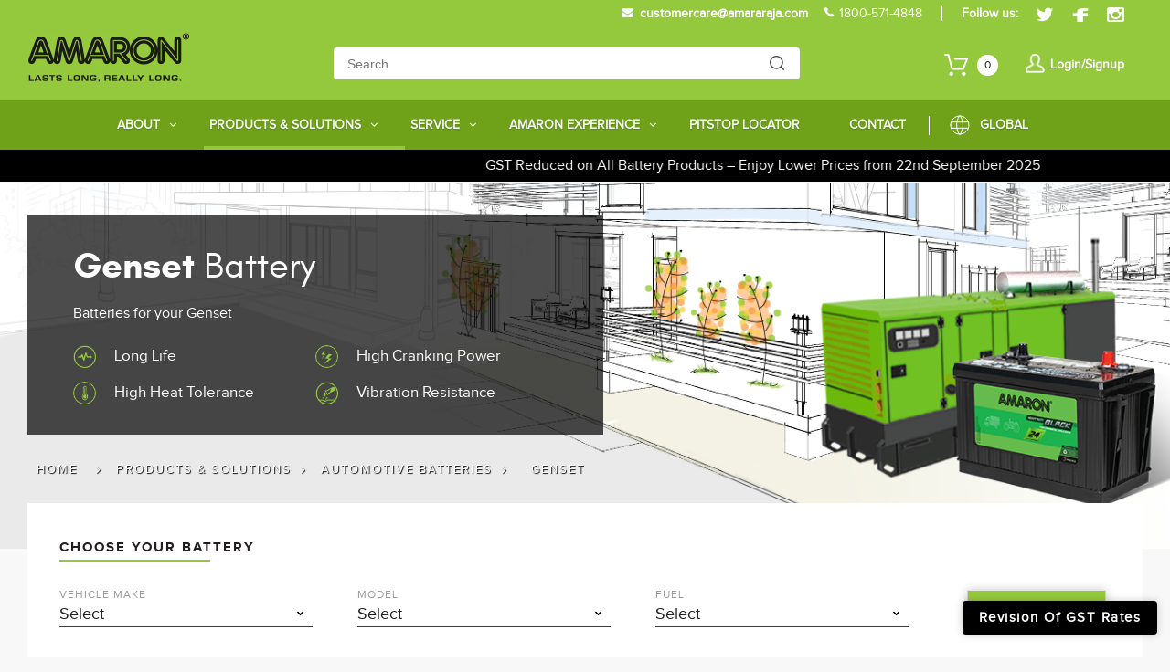

--- FILE ---
content_type: text/html; charset=UTF-8
request_url: https://www.amaron.com/genset
body_size: 10769
content:

<!DOCTYPE html>
<html lang="en" dir="ltr" prefix="content: http://purl.org/rss/1.0/modules/content/  dc: http://purl.org/dc/terms/  foaf: http://xmlns.com/foaf/0.1/  og: http://ogp.me/ns#  rdfs: http://www.w3.org/2000/01/rdf-schema#  schema: http://schema.org/  sioc: http://rdfs.org/sioc/ns#  sioct: http://rdfs.org/sioc/types#  skos: http://www.w3.org/2004/02/skos/core#  xsd: http://www.w3.org/2001/XMLSchema# ">
  <head>
    <meta charset="utf-8" />
<meta name="description" content="We have designed a wide range of exclusive Genset batteries. Get an efficient power supply with power backup generator batteries for commercial use" />
<link rel="canonical" href="https://www.amaron.com/genset" />
<meta name="google" content="aQyiGXRgqD1ZPQi1V5p85-p7Ra8ceUX3zIYG2sQlwGM" />
<meta name="MobileOptimized" content="width" />
<meta name="HandheldFriendly" content="true" />
<meta name="viewport" content="width=device-width, initial-scale=1.0" />
<link rel="icon" href="/themes/amaron/favicon.ico" type="image/vnd.microsoft.icon" />

    <title>Buy Genset Battery, Batteries for your Genset | Amaron</title>
    <link rel="stylesheet" media="all" href="/core/assets/vendor/normalize-css/normalize.css?t96ryh" />
<link rel="stylesheet" media="all" href="/core/misc/normalize-fixes.css?t96ryh" />
<link rel="stylesheet" media="all" href="/modules/contrib/commerce/modules/cart/css/commerce_cart.layout.css?t96ryh" />
<link rel="stylesheet" media="all" href="/core/modules/system/css/components/ajax-progress.module.css?t96ryh" />
<link rel="stylesheet" media="all" href="/core/modules/system/css/components/align.module.css?t96ryh" />
<link rel="stylesheet" media="all" href="/core/modules/system/css/components/autocomplete-loading.module.css?t96ryh" />
<link rel="stylesheet" media="all" href="/core/modules/system/css/components/fieldgroup.module.css?t96ryh" />
<link rel="stylesheet" media="all" href="/core/modules/system/css/components/container-inline.module.css?t96ryh" />
<link rel="stylesheet" media="all" href="/core/modules/system/css/components/clearfix.module.css?t96ryh" />
<link rel="stylesheet" media="all" href="/core/modules/system/css/components/details.module.css?t96ryh" />
<link rel="stylesheet" media="all" href="/core/modules/system/css/components/hidden.module.css?t96ryh" />
<link rel="stylesheet" media="all" href="/core/modules/system/css/components/item-list.module.css?t96ryh" />
<link rel="stylesheet" media="all" href="/core/modules/system/css/components/js.module.css?t96ryh" />
<link rel="stylesheet" media="all" href="/core/modules/system/css/components/nowrap.module.css?t96ryh" />
<link rel="stylesheet" media="all" href="/core/modules/system/css/components/position-container.module.css?t96ryh" />
<link rel="stylesheet" media="all" href="/core/modules/system/css/components/progress.module.css?t96ryh" />
<link rel="stylesheet" media="all" href="/core/modules/system/css/components/reset-appearance.module.css?t96ryh" />
<link rel="stylesheet" media="all" href="/core/modules/system/css/components/resize.module.css?t96ryh" />
<link rel="stylesheet" media="all" href="/core/modules/system/css/components/sticky-header.module.css?t96ryh" />
<link rel="stylesheet" media="all" href="/core/modules/system/css/components/system-status-counter.css?t96ryh" />
<link rel="stylesheet" media="all" href="/core/modules/system/css/components/system-status-report-counters.css?t96ryh" />
<link rel="stylesheet" media="all" href="/core/modules/system/css/components/system-status-report-general-info.css?t96ryh" />
<link rel="stylesheet" media="all" href="/core/modules/system/css/components/tabledrag.module.css?t96ryh" />
<link rel="stylesheet" media="all" href="/core/modules/system/css/components/tablesort.module.css?t96ryh" />
<link rel="stylesheet" media="all" href="/core/modules/system/css/components/tree-child.module.css?t96ryh" />
<link rel="stylesheet" media="all" href="/modules/custom/log_trail/css/log-trail.css?t96ryh" />
<link rel="stylesheet" media="all" href="/core/modules/views/css/views.module.css?t96ryh" />
<link rel="stylesheet" media="all" href="/modules/contrib/simple_popup_blocks/css/simple_popup_blocks.css?t96ryh" />
<link rel="stylesheet" media="all" href="/modules/contrib/paragraphs/css/paragraphs.unpublished.css?t96ryh" />
<link rel="stylesheet" media="all" href="/modules/contrib/commerce/modules/cart/css/commerce_cart.theme.css?t96ryh" />
<link rel="stylesheet" media="all" href="/modules/custom/ecommerce/amaron_library/css/custom_style.css?t96ryh" />
<link rel="stylesheet" media="all" href="/core/themes/bartik/css/base/elements.css?t96ryh" />
<link rel="stylesheet" media="all" href="/core/themes/bartik/css/layout.css?t96ryh" />
<link rel="stylesheet" media="all" href="/core/themes/bartik/css/classy/components/action-links.css?t96ryh" />
<link rel="stylesheet" media="all" href="/core/themes/bartik/css/classy/components/breadcrumb.css?t96ryh" />
<link rel="stylesheet" media="all" href="/core/themes/bartik/css/classy/components/button.css?t96ryh" />
<link rel="stylesheet" media="all" href="/core/themes/bartik/css/classy/components/collapse-processed.css?t96ryh" />
<link rel="stylesheet" media="all" href="/core/themes/bartik/css/classy/components/container-inline.css?t96ryh" />
<link rel="stylesheet" media="all" href="/core/themes/bartik/css/classy/components/details.css?t96ryh" />
<link rel="stylesheet" media="all" href="/core/themes/bartik/css/classy/components/exposed-filters.css?t96ryh" />
<link rel="stylesheet" media="all" href="/core/themes/bartik/css/classy/components/field.css?t96ryh" />
<link rel="stylesheet" media="all" href="/core/themes/bartik/css/classy/components/form.css?t96ryh" />
<link rel="stylesheet" media="all" href="/core/themes/bartik/css/classy/components/icons.css?t96ryh" />
<link rel="stylesheet" media="all" href="/core/themes/bartik/css/classy/components/inline-form.css?t96ryh" />
<link rel="stylesheet" media="all" href="/core/themes/bartik/css/classy/components/item-list.css?t96ryh" />
<link rel="stylesheet" media="all" href="/core/themes/bartik/css/classy/components/link.css?t96ryh" />
<link rel="stylesheet" media="all" href="/core/themes/bartik/css/classy/components/links.css?t96ryh" />
<link rel="stylesheet" media="all" href="/core/themes/bartik/css/classy/components/menu.css?t96ryh" />
<link rel="stylesheet" media="all" href="/core/themes/bartik/css/classy/components/more-link.css?t96ryh" />
<link rel="stylesheet" media="all" href="/core/themes/bartik/css/classy/components/pager.css?t96ryh" />
<link rel="stylesheet" media="all" href="/core/themes/bartik/css/classy/components/tabledrag.css?t96ryh" />
<link rel="stylesheet" media="all" href="/core/themes/bartik/css/classy/components/tableselect.css?t96ryh" />
<link rel="stylesheet" media="all" href="/core/themes/bartik/css/classy/components/tablesort.css?t96ryh" />
<link rel="stylesheet" media="all" href="/core/themes/bartik/css/classy/components/tabs.css?t96ryh" />
<link rel="stylesheet" media="all" href="/core/themes/bartik/css/classy/components/textarea.css?t96ryh" />
<link rel="stylesheet" media="all" href="/core/themes/bartik/css/classy/components/ui-dialog.css?t96ryh" />
<link rel="stylesheet" media="all" href="/core/themes/bartik/css/classy/components/messages.css?t96ryh" />
<link rel="stylesheet" media="all" href="/core/themes/classy/css/components/node.css?t96ryh" />
<link rel="stylesheet" media="all" href="/core/themes/bartik/css/classy/components/progress.css?t96ryh" />
<link rel="stylesheet" media="all" href="/core/themes/bartik/css/components/block.css?t96ryh" />
<link rel="stylesheet" media="all" href="/core/themes/bartik/css/components/book.css?t96ryh" />
<link rel="stylesheet" media="all" href="/core/themes/bartik/css/components/breadcrumb.css?t96ryh" />
<link rel="stylesheet" media="all" href="/core/themes/bartik/css/components/captions.css?t96ryh" />
<link rel="stylesheet" media="all" href="/core/themes/bartik/css/components/comments.css?t96ryh" />
<link rel="stylesheet" media="all" href="/core/themes/bartik/css/components/container-inline.module.css?t96ryh" />
<link rel="stylesheet" media="all" href="/core/themes/bartik/css/components/contextual.css?t96ryh" />
<link rel="stylesheet" media="all" href="/core/themes/bartik/css/components/demo-block.css?t96ryh" />
<link rel="stylesheet" media="all" href="/core/themes/bartik/css/components/dropbutton.component.css?t96ryh" />
<link rel="stylesheet" media="all" href="/core/themes/bartik/css/components/featured-top.css?t96ryh" />
<link rel="stylesheet" media="all" href="/core/themes/bartik/css/components/feed-icon.css?t96ryh" />
<link rel="stylesheet" media="all" href="/core/themes/bartik/css/components/field.css?t96ryh" />
<link rel="stylesheet" media="all" href="/core/themes/bartik/css/components/form.css?t96ryh" />
<link rel="stylesheet" media="all" href="/core/themes/bartik/css/components/forum.css?t96ryh" />
<link rel="stylesheet" media="all" href="/core/themes/bartik/css/components/header.css?t96ryh" />
<link rel="stylesheet" media="all" href="/core/themes/bartik/css/components/help.css?t96ryh" />
<link rel="stylesheet" media="all" href="/core/themes/bartik/css/components/highlighted.css?t96ryh" />
<link rel="stylesheet" media="all" href="/core/themes/bartik/css/components/item-list.css?t96ryh" />
<link rel="stylesheet" media="all" href="/core/themes/bartik/css/components/list-group.css?t96ryh" />
<link rel="stylesheet" media="all" href="/core/themes/bartik/css/components/list.css?t96ryh" />
<link rel="stylesheet" media="all" href="/core/themes/bartik/css/components/main-content.css?t96ryh" />
<link rel="stylesheet" media="all" href="/core/themes/bartik/css/components/menu.css?t96ryh" />
<link rel="stylesheet" media="all" href="/core/themes/bartik/css/components/messages.css?t96ryh" />
<link rel="stylesheet" media="all" href="/core/themes/bartik/css/components/node.css?t96ryh" />
<link rel="stylesheet" media="all" href="/core/themes/bartik/css/components/node-preview.css?t96ryh" />
<link rel="stylesheet" media="all" href="/core/themes/bartik/css/components/page-title.css?t96ryh" />
<link rel="stylesheet" media="all" href="/core/themes/bartik/css/components/pager.css?t96ryh" />
<link rel="stylesheet" media="all" href="/core/themes/bartik/css/components/panel.css?t96ryh" />
<link rel="stylesheet" media="all" href="/core/themes/bartik/css/components/primary-menu.css?t96ryh" />
<link rel="stylesheet" media="all" href="/core/themes/bartik/css/components/search-form.css?t96ryh" />
<link rel="stylesheet" media="all" href="/core/themes/bartik/css/components/search-results.css?t96ryh" />
<link rel="stylesheet" media="all" href="/core/themes/bartik/css/components/secondary-menu.css?t96ryh" />
<link rel="stylesheet" media="all" href="/core/themes/bartik/css/components/shortcut.css?t96ryh" />
<link rel="stylesheet" media="all" href="/core/themes/bartik/css/components/skip-link.css?t96ryh" />
<link rel="stylesheet" media="all" href="/core/themes/bartik/css/components/sidebar.css?t96ryh" />
<link rel="stylesheet" media="all" href="/core/themes/bartik/css/components/site-branding.css?t96ryh" />
<link rel="stylesheet" media="all" href="/core/themes/bartik/css/components/site-footer.css?t96ryh" />
<link rel="stylesheet" media="all" href="/core/themes/bartik/css/components/table.css?t96ryh" />
<link rel="stylesheet" media="all" href="/core/themes/bartik/css/components/tablesort-indicator.css?t96ryh" />
<link rel="stylesheet" media="all" href="/core/themes/bartik/css/components/tabs.css?t96ryh" />
<link rel="stylesheet" media="all" href="/core/themes/bartik/css/components/text-formatted.css?t96ryh" />
<link rel="stylesheet" media="all" href="/core/themes/bartik/css/components/toolbar.css?t96ryh" />
<link rel="stylesheet" media="all" href="/core/themes/bartik/css/components/featured-bottom.css?t96ryh" />
<link rel="stylesheet" media="all" href="/core/themes/bartik/css/components/password-suggestions.css?t96ryh" />
<link rel="stylesheet" media="all" href="/core/themes/bartik/css/components/ui.widget.css?t96ryh" />
<link rel="stylesheet" media="all" href="/core/themes/bartik/css/components/vertical-tabs.component.css?t96ryh" />
<link rel="stylesheet" media="all" href="/core/themes/bartik/css/components/views.css?t96ryh" />
<link rel="stylesheet" media="all" href="/core/themes/bartik/css/components/buttons.css?t96ryh" />
<link rel="stylesheet" media="all" href="/core/themes/bartik/css/components/image-button.css?t96ryh" />
<link rel="stylesheet" media="all" href="/core/themes/bartik/css/components/ui-dialog.css?t96ryh" />
<link rel="stylesheet" media="all" href="/core/themes/bartik/css/colors.css?t96ryh" />
<link rel="stylesheet" media="print" href="/core/themes/bartik/css/print.css?t96ryh" />
<link rel="stylesheet" media="all" href="/libraries/flexslider/flexslider.css?t96ryh" />
<link rel="stylesheet" media="all" href="/themes/amaron/css/owl.carousel.min.css?t96ryh" />
<link rel="stylesheet" media="all" href="/themes/amaron/css/jquery.datetimepicker.css?t96ryh" />
<link rel="stylesheet" media="all" href="/themes/amaron/css/style.css?t96ryh" />

    
          <!-- Google Tag Manager -->
<script>(function(w,d,s,l,i){w[l]=w[l]||[];w[l].push({'gtm.start':
new Date().getTime(),event:'gtm.js'});var f=d.getElementsByTagName(s)[0],
j=d.createElement(s),dl=l!='dataLayer'?'&l='+l:'';j.async=true;j.src=
'https://www.googletagmanager.com/gtm.js?id='+i+dl;f.parentNode.insertBefore(j,f);
})(window,document,'script','dataLayer','GTM-5N789CZ');</script>
<!-- End Google Tag Manager -->
        
        <!-- Google tag (gtag.js) -->
    <script async src="https://www.googletagmanager.com/gtag/js?id=AW-11257901379"></script>
    <script>
      window.dataLayer = window.dataLayer || [];
      function gtag(){dataLayer.push(arguments);}
      gtag('js', new Date());

      gtag('config', 'AW-11257901379');
    </script>

         </head>
  <body class="layout-no-sidebars single-image path-node page-node-type-products-solutions genset">

         <!-- Google Tag Manager (noscript) -->
<noscript><iframe src="https://www.googletagmanager.com/ns.html?id=GTM-5N789CZ"
height="0" width="0" style="display:none;visibility:hidden"></iframe></noscript>
<!-- End Google Tag Manager (noscript) -->
            <a href="#main-content" class="visually-hidden focusable skip-link">
      Skip to main content
    </a>
    
      <div class="dialog-off-canvas-main-canvas" data-off-canvas-main-canvas>
    

  <header id="header" class="header">
            <div class="region region-header-left">
    <div id="block-socialheadericons" class="block block-block-content block-block-contentb8b7ac27-d9ad-4170-8ec3-806279a6a6a1">
  
    
      <div class="content">
      
            <div class="clearfix text-formatted field field--name-body field--type-text-with-summary field--label-hidden field__item"><ul><li class="hidden-mobile"><img alt="mail icon" data-entity-type="file" data-entity-uuid="2013237c-142c-44f7-a8e2-928cf49948c0" src="https://amaron-images.s3.ap-south-1.amazonaws.com/inline-images/mail-icon.png" /><strong><a href="mailto:customercare@amararaja.com">customercare@amararaja.com</a></strong></li>
	<li class="toll-free"><strong><img alt="call" data-entity-type="file" data-entity-uuid="a43aa75d-112e-4d69-ad6d-2cdb920f8810" src="https://amaron-prod-images.s3.ap-south-1.amazonaws.com/inline-images/call_0_0.png" width="11" height="11" loading="lazy" /><a href="tel:18004254848">1800-571-4848</a></strong></li>
	<li>
	<ul><li class="follow-us"><strong>Follow us: </strong></li>
		<li><a href="https://twitter.com/amaronofficial" rel="nofollow" target="_blank"><img alt="Twitter" data-entity-type="file" data-entity-uuid="63e520aa-cc65-4f45-b8e3-5df2cede8838" src="https://amaron-prod-images.s3.ap-south-1.amazonaws.com/s3fs-public/inline-images/twiter%402x.png" title="Twitter" width="36" height="30" loading="lazy" /></a></li>
		<li><a href="https://www.facebook.com/amaronofficial" rel="nofollow" target="_blank"><img alt="Facebook" data-entity-type="file" data-entity-uuid="cc3cf6b7-432f-420c-b490-da14ebbbe714" src="https://amaron-prod-images.s3.ap-south-1.amazonaws.com/s3fs-public/inline-images/facebook%402x.png" title="Facebook" width="18" height="32" loading="lazy" /></a></li>
		<li><a href=" https://www.instagram.com/amaron.india/" rel="nofollow" target="_blank"><img alt="Instagram" data-entity-type="file" data-entity-uuid="9af105ef-99a3-4d91-99ea-28b2492ae157" src="https://amaron-prod-images.s3.ap-south-1.amazonaws.com/s3fs-public/inline-images/insta%402x.png" title="Instagram" width="32" height="30" loading="lazy" /></a></li>
	</ul></li>
</ul></div>
      
    </div>
  </div>

  </div>

        <div class="amaron-header-wrapper">
            <div class="clearfix region region-header">
    <div id="block-sitebranding" class="clearfix site-branding block block-system block-system-branding-block">
  
    
        <a href="/" rel="home" class="site-branding__logo">
      <img src="https://amaron-prod-images.s3.ap-south-1.amazonaws.com/s3fs-public/Amaron_Logo_0.jpg" alt="Amaron Logo" />
    </a>
    </div>
<div class="main-search-form block block-amaron-library block-main-search" data-drupal-selector="main-search-form" id="block-mainsearch">
  
    
      <div class="content">
      <form action="/genset" method="post" id="main-search-form" accept-charset="UTF-8">
  <div class="js-form-item form-item js-form-type-textfield form-type-textfield js-form-item-search form-item-search form-no-label">
        <input placeholder="Search" class="main-search-box-field form-text" data-drupal-selector="edit-search" type="text" id="edit-search" name="search" value="" size="60" maxlength="128" />

        </div>
<input data-drupal-selector="edit-submit" type="submit" id="edit-submit" name="op" value="Search" class="button js-form-submit form-submit" />
<input autocomplete="off" data-drupal-selector="form-pnbk6ycxnskcbzfzkeilrbr6-2sdd-bye0iec5ifee0" type="hidden" name="form_build_id" value="form-pnbK6YcxnsKcbZfzKeILRbr6_2SDd-byE0iEc5ifeE0" />
<input data-drupal-selector="edit-main-search-form" type="hidden" name="form_id" value="main_search_form" />

</form>

    </div>
  </div>
<div id="block-cart" class="amaron-cart block block-commerce-cart">
  
    
      <div class="content">
      <div class="cart--cart-block">
  <div class="cart-block--summary">
    <a class="cart-block--link__expand" href="/viewcart">
      <span class="cart-block--summary__icon"><img src="/themes/amaron/images/cart.png" alt="Shopping cart" typeof="foaf:Image" />
</span>
      <span class="cart-block--summary__count">0</span>
    </a>
  </div>
  </div>

    </div>
  </div>
<div id="block-useraccount" class="block block-amaron-library block-user-account">
  
    
      <div class="content">
      <a href="/user/login-signup">Login/Signup</a>
    </div>
  </div>

  </div>

        </div>
            <div class="region region-header-right">
    <div id="block-useraccountmobile" class="block block-amaron-library block-user-account-mobile">
  
    
      <div class="content">
      <span class="logged-user-link-mobo">Hello, <a href="/user/login-signup">Login/Signup</a></span>
    </div>
  </div>

<nav role="navigation" aria-labelledby="block-amaron-mainmenu-menu" id="block-amaron-mainmenu" class="block block-menu navigation menu--main-menu">
            
  <div class="visually-hidden" id="block-amaron-mainmenu-menu">Main Menu</div>
  

        <div class="content">
            <div class="menu-toggle-target menu-toggle-target-show" id="show-block-amaron-mainmenu"></div>
      <div class="menu-toggle-target" id="hide-block-amaron-mainmenu"></div>
      <a class="menu-toggle" href="#show-block-amaron-mainmenu">Show &mdash; Main Menu</a>
      <a class="menu-toggle menu-toggle--hide" href="#hide-block-amaron-mainmenu">Hide &mdash; Main Menu</a>
      
              <ul class="clearfix menu">
                    <li class="menu-item menu-item--expanded">
        <a href="/about-amaron" data-drupal-link-system-path="node/4032">About</a>
                                <ul class="menu">
                    <li class="menu-item">
        <a href="/about/amara-raja" data-drupal-link-system-path="node/15">Amara Raja</a>
              </li>
                <li class="menu-item">
        <a href="/about/amara-raja#amara-raja-batteries" data-drupal-link-system-path="node/15">Amara Raja Energy &amp; Mobility Limited</a>
              </li>
                <li class="menu-item">
        <a href="/about/management" data-drupal-link-system-path="node/38">Management</a>
              </li>
                <li class="menu-item">
        <a href="/about/aftermarket" data-drupal-link-system-path="node/452">Aftermarket</a>
              </li>
                <li class="menu-item">
        <a href="/about/oem" data-drupal-link-system-path="node/17">OEM</a>
              </li>
                <li class="menu-item">
        <a href="/global/home" data-drupal-link-system-path="node/6611">International Operations</a>
              </li>
                <li class="menu-item">
        <a href="/about/manufacturing" data-drupal-link-system-path="node/33">Manufacturing</a>
              </li>
        </ul>
  
              </li>
                <li class="menu-item menu-item--expanded menu-item--active-trail">
        <span>Products &amp; Solutions</span>
                                <ul class="menu">
                    <li class="menu-item menu-item--expanded menu-item--active-trail">
        <span>Automotive Batteries</span>
                                <ul class="menu">
                    <li class="menu-item">
        <a href="/two-wheelers" data-drupal-link-system-path="node/23">Two Wheelers</a>
              </li>
                <li class="menu-item">
        <a href="/three-wheeler" data-drupal-link-system-path="node/3235">Three Wheelers</a>
              </li>
                <li class="menu-item">
        <a href="/passenger-vehicles" data-drupal-link-system-path="node/5">Passenger Vehicles</a>
              </li>
                <li class="menu-item">
        <a href="/commercial-vehicles" data-drupal-link-system-path="node/20">Commercial Vehicles</a>
              </li>
                <li class="menu-item">
        <a href="/farm-vehicles" data-drupal-link-system-path="node/21">Farm Vehicles</a>
              </li>
                <li class="menu-item">
        <a href="/earth-moving-equipment" data-drupal-link-system-path="node/3237">Earth Moving Equipment</a>
              </li>
                <li class="menu-item menu-item--active-trail">
        <a href="/genset" data-drupal-link-system-path="node/3236" class="is-active">Genset</a>
              </li>
                <li class="menu-item">
        <a href="/electronic-rickshaw" data-drupal-link-system-path="node/445">E-Rickshaw</a>
              </li>
                <li class="menu-item">
        <a href="/choose-your-battery" data-drupal-link-system-path="choose-your-battery">Choose Your Battery</a>
              </li>
        </ul>
  
              </li>
                <li class="menu-item menu-item--expanded">
        <span>Home Energy Solutions</span>
                                <ul class="menu">
                    <li class="menu-item">
        <a href="/inverter-and-batteries" data-drupal-link-system-path="node/468">Power Backup Solutions </a>
              </li>
                <li class="menu-item">
        <a href="/solar-pv-pannel" data-drupal-link-system-path="node/6566">Solar Solutions</a>
              </li>
        </ul>
  
              </li>
                <li class="menu-item">
        <a href="https://www.amaronlubes.com">Lubricants</a>
              </li>
        </ul>
  
              </li>
                <li class="menu-item menu-item--expanded">
        <span>Service</span>
                                <ul class="menu">
                    <li class="menu-item">
        <a href="/amcare" data-drupal-link-system-path="node/34">AMCARE</a>
              </li>
                <li class="menu-item">
        <a href="/warranty-registration" data-drupal-link-system-path="node/458">Warranty Registration</a>
              </li>
                <li class="menu-item">
        <a href="/warranty-tandc" data-drupal-link-system-path="node/6459">Warranty Terms &amp; Condition</a>
              </li>
                <li class="menu-item">
        <a href="/amaron-konnekt" data-drupal-link-system-path="node/4424">AMARON KONNEKT</a>
              </li>
                <li class="menu-item">
        <a href="/tips-for-buying-a-battery" data-drupal-link-system-path="node/35">Tips for Buying Battery</a>
              </li>
                <li class="menu-item">
        <a href="/battery-safety-and-handling" data-drupal-link-system-path="node/36">Battery Safety Guidelines</a>
              </li>
                <li class="menu-item">
        <a href="/terminology" data-drupal-link-system-path="node/37">Terminology</a>
              </li>
                <li class="menu-item">
        <a href="/faq" data-drupal-link-system-path="node/52">FAQs</a>
              </li>
                <li class="menu-item">
        <a href="/battery-recycling" data-drupal-link-system-path="node/441">Battery Recycling</a>
              </li>
        </ul>
  
              </li>
                <li class="menu-item menu-item--expanded">
        <span>Amaron Experience</span>
                                <ul class="menu">
                    <li class="menu-item">
        <a href="/about-amaron" data-drupal-link-system-path="node/4032">About Amaron</a>
              </li>
                <li class="menu-item">
        <a href="/amaron-experience/media" data-drupal-link-system-path="node/40">Media</a>
              </li>
                <li class="menu-item">
        <a href="/amaron-experience/ad-gallery" data-drupal-link-system-path="node/457">Ad Gallery</a>
              </li>
                <li class="menu-item">
        <a href="/amaron-experience/fun-facts" data-drupal-link-system-path="node/451">Fun Facts</a>
              </li>
                <li class="menu-item">
        <a href="/amaron-experience/amaron-logo" data-drupal-link-system-path="node/442">AMARON Logo</a>
              </li>
                <li class="menu-item">
        <a href="/amaron-experience/events" data-drupal-link-system-path="node/460">Events</a>
              </li>
                <li class="menu-item">
        <a href="/blog" data-drupal-link-system-path="node/51">Blogs</a>
              </li>
        </ul>
  
              </li>
                <li class="menu-item">
        <a href="/pitstoplocator" data-drupal-link-system-path="node/7">Pitstop Locator</a>
              </li>
                <li class="contact-menu-item menu-item">
        <a href="/contact" data-drupal-link-system-path="node/13">Contact</a>
              </li>
                <li class="global-menu-item menu-item">
        <a href="/global/home" data-drupal-link-system-path="node/6611">Global</a>
              </li>
        </ul>
  


    </div>
  </nav>
<div id="block-strip" class="block block-block-content block-block-contentca2370ed-7973-49b4-a404-5cf5579a5a08">
  
    
      <div class="content">
      
            <div class="clearfix text-formatted field field--name-body field--type-text-with-summary field--label-hidden field__item"><div class="marquee-strip-outer">
<div class="wrapper">
<div class="marquee-strip"><span>GST Reduced on All Battery Products – Enjoy Lower Prices from 22nd September 2025</span></div>
</div>
</div>
</div>
      
    </div>
  </div>

  </div>

      </header>
  <div class="menu-overlay"></div>
   <div class="banner-outer">
            <div class="region region-banner">
    <div id="block-bannerbatteriesfilter" class="block block-amaron-compare block-banner-batteries-filter">
  
    
      <div class="content">
      <div class="banner-battery">
              <div class="view-content">
                <div class="item-list">
                  <ul>
                    <li><div class="views-field views-field-nothing">
                      <span class="field-content">
                        <div class="inner-banner-main">
                          <div class="wrapper">
                            <div class="banner-overlay"><h1 class="banner-sub-heading"><b>Genset&nbsp;</b>Battery</h1>

<p>Batteries for your Genset</p>

<ul class="battery-features">
	<li><img alt="Long Life" data-entity-type="file" data-entity-uuid="f8a13cfe-4121-42d0-b709-449e9ddb5f60" src="/sites/default/files/inline-images/icon-long-life.png" />Long Life</li>
	<li><img alt="High Cranking Power" data-entity-type="file" data-entity-uuid="93e85cdc-921a-4461-bca8-d385497c7e94" src="/sites/default/files/inline-images/commercial%20vehicles%201.png" />High Cranking Power</li>
	<li><img alt="High Heat Tolerance" data-entity-type="file" data-entity-uuid="d6229558-cdc7-43b0-b1d6-d443851be6e7" src="/sites/default/files/inline-images/commercial%20vehicles%203.png" />High Heat Tolerance</li>
	<li><img alt="High Corrosive Resistance" data-entity-type="file" data-entity-uuid="76cfc830-47d7-46ff-b8f3-6f426d294a07" src="/sites/default/files/inline-images/icon-resistance.png" />Vibration Resistance</li>
</ul>
</div>
                          </div>
                          <div class="banner-img">
                            <img src="https://amaron-prod-images.s3.ap-south-1.amazonaws.com/banner/Amaron-Gen-Set_V2-%283%29-%281%29.png" alt="Amaron" title="Amaron" loading="lazy" typeof="Image">
                          </div>
                          <div class="off-banner"></div>
                        </div>
                      </span></div>
                    </li>
                  </ul>
                </div>
              </div>
            </div>
    </div>
  </div>
<div id="block-amaron-breadcrumbs" class="block block-system block-system-breadcrumb-block">
  
    
      <div class="content">
      
        
                                
          <nav class="breadcrumb" role="navigation" aria-labelledby="system-breadcrumb">
      <h2 id="system-breadcrumb" class="visually-hidden">Breadcrumb</h2>
      <ol itemscope itemtype="https://schema.org/BreadcrumbList">
                                            <li itemprop="itemListElement" itemscope itemtype="https://schema.org/ListItem">
                <a class="item-breadcrumb-nolink"
                    itemscope itemtype="https://schema.org/Thing"
                    title="Home"
                    itemprop="item"
                    itemid="https://www.amaron.com/"
                    href="/">
                  <span itemprop="name" title="Home">Home</span>
                </a>
                <span class="fa fa-angle-right"></span>
                <meta itemprop="position" content="1"/>
              </li>
                                                                              <li>
                <a class="item-breadcrumb-nolink" href="javascript:void(0);">Products &amp; Solutions</a>
                <span class="fa fa-angle-right"></span>
              </li>
                                                                  <li>
                <a class="item-breadcrumb-nolink" href="javascript:void(0);">Automotive Batteries</a>
                <span class="fa fa-angle-right"></span>
              </li>
                                                                                <li itemprop="itemListElement" itemscope itemtype="https://schema.org/ListItem">
                <span itemprop="name" title="Genset">Genset</span>
                <meta itemprop="position" content="2"/>
              </li>
                                    </ol>
    </nav>
  
    </div>
  </div>

  </div>

      </div>
      <div class="page-top-content">
        <div class="region region-top-content">
    <div id="block-batteryinformationfilter" class="block block-batteries-filter block-batteries-information">
  
    
      <div class="content">
      <form class="batteries-info" data-drupal-selector="batteries-info" action="/genset" method="post" id="batteries-info" accept-charset="UTF-8">
  <h2>Choose your battery</h2><input data-drupal-selector="edit-vehicle-type" type="hidden" name="vehicle-type" value="7696" />
<div id="vehicle-make" data-drupal-selector="edit-container" class="js-form-wrapper form-wrapper"><div class="js-form-item form-item js-form-type-select form-type-select js-form-item-vehicle-make form-item-vehicle-make">
      <label for="edit-vehicle-make">VEHICLE MAKE</label>
        <select data-drupal-selector="edit-vehicle-make" id="edit-vehicle-make" name="vehicle-make" class="form-select"><option value="" selected="selected">Select</option><option value="7697">ASHOK LEYLAND</option><option value="7759">CUMMINS</option><option value="7768">GREAVES</option><option value="7780">KIRLOSKAR</option><option value="7797">POWEROL (Mahindra)</option><option value="69328">TAFE-EICHER (TMTL)</option></select>
        </div>
<div id="vehicle-model" data-drupal-selector="edit-vehicle-model" class="js-form-wrapper form-wrapper"><div class="js-form-item form-item js-form-type-select form-type-select js-form-item-model form-item-model">
      <label for="edit-model">MODEL</label>
        <select data-drupal-selector="edit-model" id="edit-model" name="model" class="form-select"><option value="" selected="selected">Select</option></select>
        </div>
</div>
<div id="vehicle-fuel"><div class="js-form-item form-item js-form-type-select form-type-select js-form-item-fuel form-item-fuel">
      <label for="edit-fuel">Fuel</label>
        <select data-drupal-selector="edit-fuel" id="edit-fuel" name="fuel" class="form-select"><option value="" selected="selected">Select</option></select>
        </div>
</div></div>
<input data-drupal-selector="edit-apply" type="submit" id="edit-apply" name="op" value="Find Now" class="button js-form-submit form-submit" />
<div id="vehicle-details" data-drupal-selector="edit-vehicle-details" class="js-form-wrapper form-wrapper"></div>
<input autocomplete="off" data-drupal-selector="form-i-8jffit8a-ipnglfi9ci3lceeqoiis1bllwrxkm280" type="hidden" name="form_build_id" value="form-I_8jfFIt8A_IPnglFI9ci3LceEqOiiS1blLWRXKM280" />
<input data-drupal-selector="edit-batteries-info" type="hidden" name="form_id" value="batteries_info" />

</form>

    </div>
  </div>
<div data-drupal-messages-fallback class="hidden"></div>

  </div>

    </div>
  

<main role="main">
    <div  class="layout-content full-width">
      <div class="region region-content">
    <div id="block-amaron-content" class="block block-system block-system-main-block">
  
    
      <div class="content">
      
  <header>
    
          <h2 class="node__title">
        <a href="/genset" rel="bookmark"><span class="field field--name-title field--type-string field--label-hidden">Genset</span>
</a>
      </h2>
        
      </header>
  <div class="node__content clearfix"  data-history-node-id="3236" role="article" about="/genset">
                    <div class="field field--name-field-products-images-p field--type-entity-reference-revisions field--label-hidden field__items owl-carousel">
                            <div class="field__item">
            
<div class="field-collection-item--name-field-products-images">
      <div class="content">
        
            <div class="field field--name-field-upload-image field--type-image field--label-hidden field__item">  <img src="https://amaron-prod-images.s3.ap-south-1.amazonaws.com/Product%20Images/genset_1_0.jpg" width="656" height="700" alt="HEAVY DUTY " title="HEAVY DUTY " loading="lazy" typeof="foaf:Image" />

</div>
      
  <div class="clearfix text-formatted field field--name-field-amaron field--type-text field--label-above">
    <div class="field__label">Amaron</div>
              <div class="field__item"><strong>HEAVY DUTY </strong></div>
          </div>

  <div class="field field--name-field-warranty field--type-string field--label-above">
    <div class="field__label">Warranty</div>
              <div class="field__item">24* MONTHS</div>
          </div>

    </div>
  </div>
          </div>       
              </div>
        
            <div class="clearfix text-formatted field field--name-body field--type-text-with-summary field--label-hidden field__item"><h2 class="regular">Get an efficient power supply for continuous operations.</h2>

<p>Today, electricity has become an indispensable necessity at homes, businesses and industrial facilities. Thus, to address proliferating demand for uninterrupted and reliable electricity supply, power backup generators have become a necessity. Amaron recognises the requirement for performance-driven batteries for commercial use. And, using cutting edge technology, we have designed a wide range of exclusive Genset batteries. What makes Amaron stand out from the crowd is our patented Silven X alloy that adds ruggedness and robustness to Genset batteries, making its performance long even under adverse conditions.</p>
</div>
      
  </div>

    </div>
  </div>
<div class="views-element-container block block-views block-views-blockdownlaod-document-block-2" id="block-views-block-downlaod-document-block-2">
  
    
      <div class="content">
      <div><div class="view view-downlaod-document view-id-downlaod_document view-display-id-block_2 js-view-dom-id-d74e0fc64d02fa48bd789880f29c25c77903d32ddb6fbe9b95f4a5d9f8e8e5c5">
  
    
      
      <div class="view-content">
          <div class="views-row"><div class="views-field views-field-nothing"><span class="field-content"> 
<a class="button pdf-button" href="https://amaron-prod-images.s3.ap-south-1.amazonaws.com/s3fs-public/Documents/Application-chart_5.pdf" target="_blank">Download Complete Application Chart</a>
</span></div></div>

    </div>
  
          </div>
</div>

    </div>
  </div>
<div class="views-element-container block block-views block-views-blocktax-block-1" id="block-views-block-tax-block-1">
  
      <h2>OUR FEATURES</h2>
    
      <div class="content">
      <div><div class="view view-tax view-id-tax view-display-id-block_1 js-view-dom-id-cf8b33295d7c50c74ff9dc8f4ec7fded5a69c3eaedf64a7ab4b2dc376acc3eb3">
  
    
      
      <div class="view-content">
          <div class="views-row"><div class="views-field views-field-field-differentiators-image"><div class="field-content">  <img src="https://amaron-prod-images.s3.ap-south-1.amazonaws.com/s3fs-public/Differentiators/icon-thumbs_0.png" width="38" height="38" alt="Factory Charged - Ready to Use" title="Factory Charged - Ready to Use" loading="lazy" typeof="foaf:Image" />

</div></div><div class="views-field views-field-name"><span class="field-content">Factory Charged - Ready to Use</span></div></div>
    <div class="views-row"><div class="views-field views-field-field-differentiators-image"><div class="field-content">  <img src="https://amaron-prod-images.s3.ap-south-1.amazonaws.com/s3fs-public/Differentiators/icon-capacity_0.png" width="38" height="38" alt="Highest Reserve Capacity" title="Highest Reserve Capacity" loading="lazy" typeof="foaf:Image" />

</div></div><div class="views-field views-field-name"><span class="field-content">Highest Reserve Capacity</span></div></div>
    <div class="views-row"><div class="views-field views-field-field-differentiators-image"><div class="field-content">  <img src="https://amaron-prod-images.s3.ap-south-1.amazonaws.com/s3fs-public/Differentiators/icon-heat_0.png" width="38" height="38" alt="High Heat Tolerance" title="High Heat Tolerance" loading="lazy" typeof="foaf:Image" />

</div></div><div class="views-field views-field-name"><span class="field-content">High Heat Tolerance</span></div></div>
    <div class="views-row"><div class="views-field views-field-field-differentiators-image"><div class="field-content">  <img src="https://amaron-prod-images.s3.ap-south-1.amazonaws.com/s3fs-public/Differentiators/icon-power_0.png" width="38" height="38" alt="High Cranking Power" title="High Cranking Power" loading="lazy" typeof="foaf:Image" />

</div></div><div class="views-field views-field-name"><span class="field-content">High Cranking Power</span></div></div>
    <div class="views-row"><div class="views-field views-field-field-differentiators-image"><div class="field-content">  <img src="https://amaron-prod-images.s3.ap-south-1.amazonaws.com/s3fs-public/Differentiators/icon-spill.png" width="41" height="41" alt="Spill-Proof" title="Spill-Proof" loading="lazy" typeof="foaf:Image" />

</div></div><div class="views-field views-field-name"><span class="field-content">Spill-Proof</span></div></div>

    </div>
  
          </div>
</div>

    </div>
  </div>
<div class="views-element-container block block-views block-views-blockdos-donts-block-1" id="block-views-block-dos-donts-block-1">
  
    
      <div class="content">
      <div><div class="view view-dos-donts view-id-dos_donts view-display-id-block_1 js-view-dom-id-7bf97c2ef1d9f5a6cb2051905c73c94d90217d4b6b45df2b7cd880be8539538b">
  
    
      
      <div class="view-content">
          <div class="views-row"></div>

    </div>
  
          </div>
</div>

    </div>
  </div>

  </div>

  </div>
  </main>


        <div class="region region-bottom-content">
  	<div class="region-inner-wrapper">
    	<div id="block-disclaimermessage" class="block block-amaron-library block-disclaimer-message">
  
    
      <div class="content">
      <div>&nbsp;</div>

<div>&nbsp;</div>

<div>&nbsp;</div>

<div>&nbsp;</div>

<section class="product-note">
<div class="wrapper">
<div class="product-note-text">* Total warranty includes pro-rata warranty. Please refer to the warranty card for terms and conditions.</div>

<div class="product-note-text">* Battery image shown is only for reference. Actual image may vary.</div>

<div class="product-note-text">* Updation of Application chart is a continuous process in Amara Raja. As a result battery recommendation may subject to change without prior notice.</div>
</div>
</section>

    </div>
  </div>

    </div>
  </div>

  
  <footer class="footer">

          <div class="footer_top_outer">
          <div class="wrapper">
              <div class="region region-footer-top">
    <div id="block-amaron-amaronfootersiteinformation" class="block block-block-content block-block-content3f8a7ca1-f6c9-4567-ba2e-78c4ccb393da">
  
    
      <div class="content">
      
            <div class="clearfix text-formatted field field--name-body field--type-text-with-summary field--label-hidden field__item"><div class="footer-logo"><img alt="Footer Logo" data-entity-type="file" data-entity-uuid="9fdfd51a-fd77-4eb5-8cd1-ef0dab03c0c1" loading="lazy" src="https://amaron-prod-images.s3.ap-south-1.amazonaws.com/s3fs-public/inline-images/amaron_footer.png" width="170" height="56" /><img alt="Amara Raja" class="hidden-desktop" data-entity-type="file" data-entity-uuid="fc2ca512-327a-44aa-925c-df05d1d9514c" height="112" loading="lazy" src="https://amaron-prod-images.s3.ap-south-1.amazonaws.com/s3fs-public/inline-images/amara-logo%402x.png" width="140" /></div>

<ul class="social-icon"><li class="hidden-desktop">Follow Us:</li>
	<li><a href="https://twitter.com/amaronofficial" rel="nofollow" target="_blank"><img alt="Twitter" data-entity-type="file" data-entity-uuid="5d984ce5-0fda-4baf-9dd9-b8aeed68372a" loading="lazy" src="https://amaron-prod-images.s3.ap-south-1.amazonaws.com/s3fs-public/inline-images/twitter.png" title="Twitter" width="20" height="18" /></a></li>
	<li><a href="https://www.linkedin.com/company/amaronofficial/" rel="nofollow" target="_blank"><img alt="Linkedin" data-entity-type="file" data-entity-uuid="bf130caa-54d8-488c-b4b7-98d822eb0535" loading="lazy" src="https://amaron-prod-images.s3.ap-south-1.amazonaws.com/s3fs-public/inline-images/linkedin.png" title="Linkedin" width="18" height="18" /></a></li>
	<li><a href="https://www.facebook.com/amaronofficial" rel="nofollow" target="_blank"><img alt="Facebook" data-entity-type="file" data-entity-uuid="b36f9c30-2fea-49b2-8626-671b45f196c8" loading="lazy" src="https://amaron-prod-images.s3.ap-south-1.amazonaws.com/s3fs-public/inline-images/facebook.png" title="Facebook" width="11" height="18" /></a></li>
	<li><a href="https://www.instagram.com/amaron.india/" rel="nofollow" target="_blank"><img alt="Instagram" data-entity-type="file" data-entity-uuid="b75f7020-b229-4e86-8fd1-51753421323e" loading="lazy" src="https://amaron-prod-images.s3.ap-south-1.amazonaws.com/s3fs-public/inline-images/insta.png" title="Instagram" width="18" height="18" /></a></li>
	<li><a href="https://www.youtube.com/channel/UCzKkN7529wM58nxoWZGTECA" rel="nofollow" target="_blank"><img alt="Youtube" data-entity-type="file" data-entity-uuid="852ca7b8-430a-4279-8c05-098731377b5c" loading="lazy" src="https://amaron-prod-images.s3.ap-south-1.amazonaws.com/s3fs-public/inline-images/Youtube-icon.png" title="Youtube" width="24" height="18" /></a></li>
</ul><ul class="footer-contacts"><li>
	<figure><img alt="Headphones" data-entity-type="file" data-entity-uuid="8698c01d-31cd-4b28-a3ad-81fd0d1c667b" loading="lazy" src="https://amaron-prod-images.s3.ap-south-1.amazonaws.com/s3fs-public/inline-images/headphones.png" width="31" height="37" /></figure><span>24X7 CARE</span>

	<div class="number">
	<p><strong class="mobile-tel"><a href="tel:18004254848">1800 571 4848</a></strong><small> (Toll Free Number, India)</small></p>

	<p><strong><a href="mailto:customercare@amararaja.com">customercare@amararaja.com</a></strong></p>
	</div>
	</li>
	<li class="hidden-mobile">
	<figure><img alt="PITSTOP" data-entity-type="file" data-entity-uuid="04f117be-8812-4942-b7da-7cb1711ec1a1" loading="lazy" src="https://amaron-prod-images.s3.ap-south-1.amazonaws.com/s3fs-public/inline-images/pitstop.png" width="56" height="74" /></figure><span>WANT TO PURCHASE?</span>

	<p><a href="/pitstoplocator">Locate PITSTOP</a></p>
	</li>
</ul></div>
      
    </div>
  </div>

  </div>

          </div>
      </div>
                <div class="footer_middle_outer">
          <div class="wrapper">
              <div class="region region-footer-middle">
    
<nav role="navigation" aria-labelledby="block-amaron-about-menu" id="block-amaron-about" class="block block-menu navigation menu--about">
      
  <div id="block-amaron-about-menu">ABOUT</div>
  

        <div class="content">
            <div class="menu-toggle-target menu-toggle-target-show" id="show-block-amaron-about"></div>
      <div class="menu-toggle-target" id="hide-block-amaron-about"></div>
      <a class="menu-toggle" href="#show-block-amaron-about">Show &mdash; ABOUT</a>
      <a class="menu-toggle menu-toggle--hide" href="#hide-block-amaron-about">Hide &mdash; ABOUT</a>
      
              <ul class="clearfix menu">
                    <li class="menu-item">
        <a href="/about/amara-raja" data-drupal-link-system-path="node/15">Amara Raja</a>
              </li>
                <li class="menu-item">
        <a href="/about/management" data-drupal-link-system-path="node/38">Management</a>
              </li>
                <li class="menu-item">
        <a href="/about/aftermarket" data-drupal-link-system-path="node/452">Aftermarket</a>
              </li>
                <li class="menu-item">
        <a href="/about/oem" data-drupal-link-system-path="node/17">OEM</a>
              </li>
                <li class="menu-item">
        <a href="/about/international-operations" data-drupal-link-system-path="node/18">International Operations</a>
              </li>
                <li class="menu-item">
        <a href="/about/manufacturing" data-drupal-link-system-path="node/33">Manufacturing</a>
              </li>
        </ul>
  


    </div>
  </nav>

<nav role="navigation" aria-labelledby="block-amaron-productssolutions-menu" id="block-amaron-productssolutions" class="block block-menu navigation menu--products-solutions">
      
  <div id="block-amaron-productssolutions-menu">PRODUCTS &amp; SOLUTIONS</div>
  

        <div class="content">
            <div class="menu-toggle-target menu-toggle-target-show" id="show-block-amaron-productssolutions"></div>
      <div class="menu-toggle-target" id="hide-block-amaron-productssolutions"></div>
      <a class="menu-toggle" href="#show-block-amaron-productssolutions">Show &mdash; PRODUCTS &amp; SOLUTIONS</a>
      <a class="menu-toggle menu-toggle--hide" href="#hide-block-amaron-productssolutions">Hide &mdash; PRODUCTS &amp; SOLUTIONS</a>
      
              <ul class="clearfix menu">
                    <li class="menu-item">
        <a href="/two-wheelers" data-drupal-link-system-path="node/23">Two Wheelers</a>
              </li>
                <li class="menu-item">
        <a href="/three-wheeler" data-drupal-link-system-path="node/3235">Three Wheelers</a>
              </li>
                <li class="menu-item">
        <a href="/passenger-vehicles" data-drupal-link-system-path="node/5">Passenger Vehicles</a>
              </li>
                <li class="menu-item">
        <a href="/commercial-vehicles" data-drupal-link-system-path="node/20">Commercial Vehicles</a>
              </li>
                <li class="menu-item">
        <a href="/farm-vehicles" data-drupal-link-system-path="node/21">Farm Vehicles</a>
              </li>
                <li class="menu-item">
        <a href="/earth-moving-equipment" data-drupal-link-system-path="node/3237">Earth Moving Equipment</a>
              </li>
                <li class="menu-item menu-item--active-trail">
        <a href="/genset" data-drupal-link-system-path="node/3236" class="is-active">Genset</a>
              </li>
                <li class="menu-item">
        <a href="/electronic-rickshaw" data-drupal-link-system-path="node/445">E-Rickshaw</a>
              </li>
                <li class="menu-item">
        <a href="/inverter-and-batteries" data-drupal-link-system-path="node/468">Inverter And Batteries</a>
              </li>
        </ul>
  


    </div>
  </nav>

<nav role="navigation" aria-labelledby="block-amaron-services-menu" id="block-amaron-services" class="block block-menu navigation menu--services">
      
  <div id="block-amaron-services-menu">SERVICES</div>
  

        <div class="content">
            <div class="menu-toggle-target menu-toggle-target-show" id="show-block-amaron-services"></div>
      <div class="menu-toggle-target" id="hide-block-amaron-services"></div>
      <a class="menu-toggle" href="#show-block-amaron-services">Show &mdash; SERVICES</a>
      <a class="menu-toggle menu-toggle--hide" href="#hide-block-amaron-services">Hide &mdash; SERVICES</a>
      
              <ul class="clearfix menu">
                    <li class="menu-item">
        <a href="/amcare" data-drupal-link-system-path="node/34">AMCARE</a>
              </li>
                <li class="menu-item">
        <a href="/warranty-registration" data-drupal-link-system-path="node/458">Warranty Registration</a>
              </li>
                <li class="menu-item">
        <a href="/warranty-tandc" data-drupal-link-system-path="node/6459">Warranty Terms &amp; Condition</a>
              </li>
                <li class="menu-item">
        <a href="/amaron-konnekt" data-drupal-link-system-path="node/4424">AMARON-KONNEKT</a>
              </li>
                <li class="menu-item">
        <a href="/tips-for-buying-a-battery" data-drupal-link-system-path="node/35">Tips for buying batteries</a>
              </li>
                <li class="menu-item">
        <a href="/battery-safety-and-handling" data-drupal-link-system-path="node/36">Battery safety guidelines</a>
              </li>
                <li class="menu-item">
        <a href="/terminology" data-drupal-link-system-path="node/37">Terminology</a>
              </li>
                <li class="menu-item">
        <a href="/faq" data-drupal-link-system-path="node/52">FAQs</a>
              </li>
                <li class="menu-item">
        <a href="/battery-recycling" data-drupal-link-system-path="node/441">Battery Recycle</a>
              </li>
        </ul>
  


    </div>
  </nav>

<nav role="navigation" aria-labelledby="block-amaron-amaronexperience-menu" id="block-amaron-amaronexperience" class="block block-menu navigation menu--amaron-experience">
      
  <div id="block-amaron-amaronexperience-menu">AMARON EXPERIENCE</div>
  

        <div class="content">
            <div class="menu-toggle-target menu-toggle-target-show" id="show-block-amaron-amaronexperience"></div>
      <div class="menu-toggle-target" id="hide-block-amaron-amaronexperience"></div>
      <a class="menu-toggle" href="#show-block-amaron-amaronexperience">Show &mdash; AMARON EXPERIENCE</a>
      <a class="menu-toggle menu-toggle--hide" href="#hide-block-amaron-amaronexperience">Hide &mdash; AMARON EXPERIENCE</a>
      
              <ul class="clearfix menu">
                    <li class="menu-item">
        <a href="/about-amaron" data-drupal-link-system-path="node/4032">About Amaron</a>
              </li>
                <li class="menu-item">
        <a href="/amaron-experience/media" data-drupal-link-system-path="node/40">Media</a>
              </li>
                <li class="menu-item">
        <a href="/amaron-experience/ad-gallery" data-drupal-link-system-path="node/457">Ad Gallery</a>
              </li>
                <li class="menu-item">
        <a href="/amaron-experience/fun-facts" data-drupal-link-system-path="node/451">Fun Facts</a>
              </li>
                <li class="menu-item">
        <a href="/amaron-experience/amaron-logo" data-drupal-link-system-path="node/442">AMARON Logo</a>
              </li>
                <li class="menu-item">
        <a href="/amaron-experience/events" data-drupal-link-system-path="node/460">Events</a>
              </li>
                <li class="menu-item">
        <a href="/blog" data-drupal-link-system-path="node/51">Blogs</a>
              </li>
        </ul>
  


    </div>
  </nav>

<nav role="navigation" aria-labelledby="block-amaron-others-menu" id="block-amaron-others" class="block block-menu navigation menu--others">
      
  <div id="block-amaron-others-menu">OTHERS</div>
  

        <div class="content">
            <div class="menu-toggle-target menu-toggle-target-show" id="show-block-amaron-others"></div>
      <div class="menu-toggle-target" id="hide-block-amaron-others"></div>
      <a class="menu-toggle" href="#show-block-amaron-others">Show &mdash; OTHERS</a>
      <a class="menu-toggle menu-toggle--hide" href="#hide-block-amaron-others">Hide &mdash; OTHERS</a>
      
              <ul class="clearfix menu">
                    <li class="menu-item">
        <a href="/contact" data-drupal-link-system-path="node/13">Contact</a>
              </li>
                <li class="menu-item">
        <a href="/blog" data-drupal-link-system-path="node/51">Blogs</a>
              </li>
                <li class="menu-item">
        <a href="/terms-and-conditions" data-drupal-link-system-path="node/994">Terms &amp; Conditions</a>
              </li>
                <li class="menu-item">
        <a href="/privacy-policy" data-drupal-link-system-path="node/995">Privacy Policy</a>
              </li>
                <li class="menu-item">
        <a href="https://amaron-prod-images.s3.ap-south-1.amazonaws.com/s3fs-public/Documents/Information%20Security%20Policy.pdf" target="_blank">Information Security Policy</a>
              </li>
                <li class="menu-item">
        <a href="/online-orders-terms-and-conditions" data-drupal-link-system-path="node/3293">Online Orders Terms and conditions</a>
              </li>
                <li class="menu-item">
        <a href="/sitemap" data-drupal-link-system-path="sitemap">Sitemap</a>
              </li>
        </ul>
  


    </div>
  </nav>
<div id="block-newgstguideline" class="block block-block-content block-block-content536a5ba8-b6ad-4b1b-8880-618a22e619c0">
  
    
      <div class="content">
      
            <div class="clearfix text-formatted field field--name-body field--type-text-with-summary field--label-hidden field__item"><p><button class="gst-button button"><span>Revision of GST Rates</span></button></p>

<div class="gst-popup">
<div class="gst-popup-inner">
<div class="close-popup"><span>×</span></div>

<div class="gst-popup-content">
<h4>Notice: GST Rate Revision</h4>

<p>Effective 22nd September 2025, GST rates on battery (automotive, industrial, energy storage) and solar products have been revised as per the Ministry of Finance’s decision dated 3rd September 2025. Updated MRPs reflecting the new GST rates will apply on all sales from this date.</p>
</div>
</div>
</div>
</div>
      
    </div>
  </div>

  </div>

          </div>
        </div>
              <div class="footer_bottom_outer">
          <div class="wrapper">
              <div class="region region-footer-bottom">
    <div id="block-amaron-copyright" class="block block-block-content block-block-contente67c2afa-3df3-4f54-9a6e-121cb6801cd6">
  
    
      <div class="content">
      
            <div class="clearfix text-formatted field field--name-body field--type-text-with-summary field--label-hidden field__item"><p>©2022 AMARON Batteries AMARON KONNEKT</p>
</div>
      
    </div>
  </div>
<div id="block-customecss" class="block block-block-content block-block-content2dd80b30-2fd4-4763-a627-7c2ed88f29c9">
  
    
      <div class="content">
      
            <div class="clearfix text-formatted field field--name-body field--type-text-with-summary field--label-hidden field__item"><style type="text/css">
<!--/*--><![CDATA[/* ><!--*/
body.stickytop #block-amaron-mainmenu ul.menu li.global-menu-item a {padding-left: 33px !important}

/*--><!]]>*/
</style></div>
      
    </div>
  </div>

  </div>

          </div>
      </div>
    
  </footer>


  </div>

    
    <script type="application/json" data-drupal-selector="drupal-settings-json">{"path":{"baseUrl":"\/","scriptPath":null,"pathPrefix":"","currentPath":"node\/3236","currentPathIsAdmin":false,"isFront":false,"currentLanguage":"en"},"pluralDelimiter":"\u0003","suppressDeprecationErrors":true,"ajaxPageState":{"libraries":"amaron\/global-styling,amaron_compare\/product_compare,amaron_library\/fest_eod_notify,bartik\/classy.base,bartik\/classy.messages,bartik\/global-styling,classy\/node,commerce_cart\/cart_block,core\/internal.jquery.form,core\/normalize,log_trail\/log_trail_styles,paragraphs\/drupal.paragraphs.unpublished,password_encrypt\/password_encrypt,simple_popup_blocks\/simple_popup_blocks,system\/base,views\/views.module","theme":"amaron","theme_token":null},"ajaxTrustedUrl":{"form_action_p_pvdeGsVG5zNF_XLGPTvYSKCf43t8qZYSwcfZl2uzM":true,"\/genset?ajax_form=1":true},"simple_popup_blocks":{"settings":[{"identifier":"block-amaronforgotpassword","uid":"forgot_pass_form","type":"0","css_selector":"1","layout":"0","visit_counts":"0","overlay":"1","trigger_method":"1","trigger_selector":".forgot-pass-form","enable_escape":0,"delay":0,"minimize":0,"close":"1","use_time_frequency":0,"time_frequency":"3600","show_minimized_button":0,"width":"400","cookie_expiry":"100","status":"1","trigger_width":null},{"identifier":"block-profilepicture","uid":"user_pic_modal","type":"0","css_selector":"1","layout":"4","visit_counts":"0","overlay":"1","trigger_method":"1","trigger_selector":".user-pic-modal","enable_escape":0,"delay":0,"minimize":0,"close":"1","use_time_frequency":0,"time_frequency":"3600","show_minimized_button":0,"width":"400","cookie_expiry":"100","status":"1","trigger_width":null}]},"password_encrypt":{"passkey":"fe900aa79e0485b7"},"amaron":"https:\/\/www.amaron.com","amaronGlobal":{"event_category":"enhanced ecommerce","login_status":"logged_out","user_id":"","product_type":"automotive_batteries"},"ajax":{"edit-apply":{"callback":"::populateForm","event":"mousedown","keypress":true,"prevent":"click","url":"\/genset?ajax_form=1","dialogType":"ajax","submit":{"_triggering_element_name":"op","_triggering_element_value":"Find Now"}},"edit-model":{"callback":"::vehicleFuel","event":"change","progress":{"message":null},"url":"\/genset?ajax_form=1","dialogType":"ajax","submit":{"_triggering_element_name":"model"}},"edit-vehicle-make":{"callback":"::vehicleModel","event":"change","progress":{"message":null},"url":"\/genset?ajax_form=1","dialogType":"ajax","submit":{"_triggering_element_name":"vehicle-make"}}},"user":{"uid":0,"permissionsHash":"ea3188357ff5784d6fe6bac1189b2e8d2b1cba773393c3fa8519cdf874928e67"}}</script>
<script src="/core/assets/vendor/jquery/jquery.min.js?v=3.6.3"></script>
<script src="/core/misc/polyfills/element.matches.js?v=9.5.11"></script>
<script src="/core/misc/polyfills/object.assign.js?v=9.5.11"></script>
<script src="/core/misc/polyfills/nodelist.foreach.js?v=9.5.11"></script>
<script src="/core/assets/vendor/css-escape/css.escape.js?v=1.5.1"></script>
<script src="/core/assets/vendor/es6-promise/es6-promise.auto.min.js?v=4.2.8"></script>
<script src="/core/assets/vendor/once/once.min.js?v=1.0.1"></script>
<script src="/core/assets/vendor/jquery-once/jquery.once.min.js?v=2.2.3"></script>
<script src="/core/misc/drupalSettingsLoader.js?v=9.5.11"></script>
<script src="/core/misc/drupal.js?v=9.5.11"></script>
<script src="/core/misc/drupal.init.js?v=9.5.11"></script>
<script src="/themes/amaron/js/showmore.js?t96ryh"></script>
<script src="/core/assets/vendor/tabbable/index.umd.min.js?v=5.3.3"></script>
<script src="/modules/contrib/simple_popup_blocks/js/simple_popup_blocks.js?v=9.5.11"></script>
<script src="/libraries/flexslider/jquery.flexslider.js?t96ryh"></script>
<script src="/themes/amaron/js/owl.carousel.min.js?t96ryh"></script>
<script src="/themes/amaron/js/owl.carousel2.thumbs.min.js?t96ryh"></script>
<script src="/themes/amaron/js/jquery.validate.min.js?t96ryh"></script>
<script src="/themes/amaron/js/slick.min.js?t96ryh"></script>
<script src="/themes/amaron/js/freeze-table.js?t96ryh"></script>
<script src="/themes/amaron/js/datepicker-min.js?t96ryh"></script>
<script src="/themes/amaron/js/jquery.datetimepicker.full.js?t96ryh"></script>
<script src="/themes/amaron/js/script.js?t96ryh"></script>
<script src="/core/misc/jquery.once.bc.js?v=9.5.11"></script>
<script src="/modules/custom/password_encrypt/js/password_encrypt.js?v=9.5.11"></script>
<script src="/libraries/CryptoJS/aes.js?v=9.5.11"></script>
<script src="/core/misc/progress.js?v=9.5.11"></script>
<script src="/core/assets/vendor/loadjs/loadjs.min.js?v=4.2.0"></script>
<script src="/core/modules/responsive_image/js/responsive_image.ajax.js?v=9.5.11"></script>
<script src="/core/misc/ajax.js?v=9.5.11"></script>
<script src="/modules/custom/ecommerce/amaron_compare/js/amaron_compare.js?v=1.x"></script>
<script src="/core/assets/vendor/jquery-form/jquery.form.min.js?v=4.3.0"></script>
<script src="/core/misc/debounce.js?v=9.5.11"></script>
<script src="/core/misc/form.js?v=9.5.11"></script>
<script src="/modules/contrib/commerce/modules/cart/js/commerce_cart.js?t96ryh"></script>
<script src="/modules/custom/ecommerce/amaron_library/js/amaron_library.js?v=1.x"></script>

                       <script type="application/ld+json">
          {"@context":"http://schema.org/","@type":"Organization","name":"Amaron","alternateName":"Amaron Batteries","url":"https://www.amaron.com/genset","logo":"https://amaron-prod-images.s3.ap-south-1.amazonaws.com/s3fs-public/amaron-logo_1.png","contactPoint":{"@type":"ContactPoint","telephone":"18004254848","contactType":"customer service","contactOption":"TollFree","areaServed":"IN","availableLanguage":["en","Hindi","Tamil","Kannada","Malayalam","Bengali","Marathi","Oriya","Panjabi","Telugu"]},"sameAs":["https://www.facebook.com/amaronofficial","https://www.linkedin.com/company/amaron-in","https://twitter.com/amaronofficial","https://www.youtube.com/channel/UCzKkN7529wM58nxoWZGTECA","https://www.instagram.com/amaronofficial/"]}
        </script>
                         </body>
</html>


--- FILE ---
content_type: text/css
request_url: https://www.amaron.com/themes/amaron/css/style.css?t96ryh
body_size: 106907
content:
/*!
 *  Font Awesome 4.3.0 by @davegandy - http://fontawesome.io - @fontawesome
 *  License - http://fontawesome.io/license (Font: SIL OFL 1.1, CSS: MIT License)
 */
/* FONT PATH
 * -------------------------- */
@font-face {
  font-family: 'FontAwesome';
  src: url("https://amaron-prod-images.s3.ap-south-1.amazonaws.com/fonts/fontawesome-webfont.eot?v=4.3.0");
  src: url("https://amaron-prod-images.s3.ap-south-1.amazonaws.com/fonts/fontawesome-webfont.eot?#iefix&v=4.3.0") format("embedded-opentype"), url("https://amaron-prod-images.s3.ap-south-1.amazonaws.com/fonts/fontawesome-webfont.woff2?v=4.3.0") format("woff2"), url("https://amaron-prod-images.s3.ap-south-1.amazonaws.com/fonts/fontawesome-webfont.woff?v=4.3.0") format("woff"), url("https://amaron-prod-images.s3.ap-south-1.amazonaws.com/fonts/fontawesome-webfont.ttf?v=4.3.0") format("truetype"), url("https://amaron-prod-images.s3.ap-south-1.amazonaws.com/fonts/fontawesome-webfont.svg?v=4.3.0#fontawesomeregular") format("svg");
  font-weight: normal;
  font-style: normal; }
.fa {
  display: inline-block;
  font: normal normal normal 14px/1 FontAwesome;
  font-size: inherit;
  text-rendering: auto;
  -webkit-font-smoothing: antialiased;
  -moz-osx-font-smoothing: grayscale;
  transform: translate(0, 0); }

/* makes the font 33% larger relative to the icon container */
.fa-lg {
  font-size: 1.33333333em;
  line-height: 0.75em;
  vertical-align: -15%; }

.fa-2x {
  font-size: 2em; }

.fa-3x {
  font-size: 3em; }

.fa-4x {
  font-size: 4em; }

.fa-5x {
  font-size: 5em; }

.fa-fw {
  width: 1.28571429em;
  text-align: center; }

.fa-ul {
  padding-left: 0;
  margin-left: 2.14285714em;
  list-style-type: none; }

.fa-ul > li {
  position: relative; }

.fa-li {
  position: absolute;
  left: -2.14285714em;
  width: 2.14285714em;
  top: 0.14285714em;
  text-align: center; }

.fa-li.fa-lg {
  left: -1.85714286em; }

.fa-border {
  padding: .2em .25em .15em;
  border: solid 0.08em #eeeeee;
  border-radius: .1em; }

.pull-right {
  float: right; }

.pull-left {
  float: left; }

.fa.pull-left {
  margin-right: .3em; }

.fa.pull-right {
  margin-left: .3em; }

.fa-spin {
  -webkit-animation: fa-spin 2s infinite linear;
  animation: fa-spin 2s infinite linear; }

.fa-pulse {
  -webkit-animation: fa-spin 1s infinite steps(8);
  animation: fa-spin 1s infinite steps(8); }

@-webkit-keyframes fa-spin {
  0% {
    -webkit-transform: rotate(0deg);
    transform: rotate(0deg); }
  100% {
    -webkit-transform: rotate(359deg);
    transform: rotate(359deg); } }
@keyframes fa-spin {
  0% {
    -webkit-transform: rotate(0deg);
    transform: rotate(0deg); }
  100% {
    -webkit-transform: rotate(359deg);
    transform: rotate(359deg); } }
.fa-rotate-90 {
  filter: progid:DXImageTransform.Microsoft.BasicImage(rotation=1);
  -webkit-transform: rotate(90deg);
  -ms-transform: rotate(90deg);
  transform: rotate(90deg); }

.fa-rotate-180 {
  filter: progid:DXImageTransform.Microsoft.BasicImage(rotation=2);
  -webkit-transform: rotate(180deg);
  -ms-transform: rotate(180deg);
  transform: rotate(180deg); }

.fa-rotate-270 {
  filter: progid:DXImageTransform.Microsoft.BasicImage(rotation=3);
  -webkit-transform: rotate(270deg);
  -ms-transform: rotate(270deg);
  transform: rotate(270deg); }

.fa-flip-horizontal {
  filter: progid:DXImageTransform.Microsoft.BasicImage(rotation=0, mirror=1);
  -webkit-transform: scale(-1, 1);
  -ms-transform: scale(-1, 1);
  transform: scale(-1, 1); }

.fa-flip-vertical {
  filter: progid:DXImageTransform.Microsoft.BasicImage(rotation=2, mirror=1);
  -webkit-transform: scale(1, -1);
  -ms-transform: scale(1, -1);
  transform: scale(1, -1); }

:root .fa-rotate-90,
:root .fa-rotate-180,
:root .fa-rotate-270,
:root .fa-flip-horizontal,
:root .fa-flip-vertical {
  filter: none; }

.fa-stack {
  position: relative;
  display: inline-block;
  width: 2em;
  height: 2em;
  line-height: 2em;
  vertical-align: middle; }

.fa-stack-1x,
.fa-stack-2x {
  position: absolute;
  left: 0;
  width: 100%;
  text-align: center; }

.fa-stack-1x {
  line-height: inherit; }

.fa-stack-2x {
  font-size: 2em; }

.fa-inverse {
  color: #ffffff; }

/* Font Awesome uses the Unicode Private Use Area (PUA) to ensure screen
   readers do not read off random characters that represent icons */
.fa-glass:before {
  content: "\f000"; }

.fa-music:before {
  content: "\f001"; }

.fa-search:before {
  content: "\f002"; }

.fa-envelope-o:before {
  content: "\f003"; }

.fa-heart:before {
  content: "\f004"; }

.fa-star:before {
  content: "\f005"; }

.fa-star-o:before {
  content: "\f006"; }

.fa-user:before {
  content: "\f007"; }

.fa-film:before {
  content: "\f008"; }

.fa-th-large:before {
  content: "\f009"; }

.fa-th:before {
  content: "\f00a"; }

.fa-th-list:before {
  content: "\f00b"; }

.fa-check:before {
  content: "\f00c"; }

.fa-remove:before,
.fa-close:before,
.fa-times:before {
  content: "\f00d"; }

.fa-search-plus:before {
  content: "\f00e"; }

.fa-search-minus:before {
  content: "\f010"; }

.fa-power-off:before {
  content: "\f011"; }

.fa-signal:before {
  content: "\f012"; }

.fa-gear:before,
.fa-cog:before {
  content: "\f013"; }

.fa-trash-o:before {
  content: "\f014"; }

.fa-home:before {
  content: "\f015"; }

.fa-file-o:before {
  content: "\f016"; }

.fa-clock-o:before {
  content: "\f017"; }

.fa-road:before {
  content: "\f018"; }

.fa-download:before {
  content: "\f019"; }

.fa-arrow-circle-o-down:before {
  content: "\f01a"; }

.fa-arrow-circle-o-up:before {
  content: "\f01b"; }

.fa-inbox:before {
  content: "\f01c"; }

.fa-play-circle-o:before {
  content: "\f01d"; }

.fa-rotate-right:before,
.fa-repeat:before {
  content: "\f01e"; }

.fa-refresh:before {
  content: "\f021"; }

.fa-list-alt:before {
  content: "\f022"; }

.fa-lock:before {
  content: "\f023"; }

.fa-flag:before {
  content: "\f024"; }

.fa-headphones:before {
  content: "\f025"; }

.fa-volume-off:before {
  content: "\f026"; }

.fa-volume-down:before {
  content: "\f027"; }

.fa-volume-up:before {
  content: "\f028"; }

.fa-qrcode:before {
  content: "\f029"; }

.fa-barcode:before {
  content: "\f02a"; }

.fa-tag:before {
  content: "\f02b"; }

.fa-tags:before {
  content: "\f02c"; }

.fa-book:before {
  content: "\f02d"; }

.fa-bookmark:before {
  content: "\f02e"; }

.fa-print:before {
  content: "\f02f"; }

.fa-camera:before {
  content: "\f030"; }

.fa-font:before {
  content: "\f031"; }

.fa-bold:before {
  content: "\f032"; }

.fa-italic:before {
  content: "\f033"; }

.fa-text-height:before {
  content: "\f034"; }

.fa-text-width:before {
  content: "\f035"; }

.fa-align-left:before {
  content: "\f036"; }

.fa-align-center:before {
  content: "\f037"; }

.fa-align-right:before {
  content: "\f038"; }

.fa-align-justify:before {
  content: "\f039"; }

.fa-list:before {
  content: "\f03a"; }

.fa-dedent:before,
.fa-outdent:before {
  content: "\f03b"; }

.fa-indent:before {
  content: "\f03c"; }

.fa-video-camera:before {
  content: "\f03d"; }

.fa-photo:before,
.fa-image:before,
.fa-picture-o:before {
  content: "\f03e"; }

.fa-pencil:before {
  content: "\f040"; }

.fa-map-marker:before {
  content: "\f041"; }

.fa-adjust:before {
  content: "\f042"; }

.fa-tint:before {
  content: "\f043"; }

.fa-edit:before,
.fa-pencil-square-o:before {
  content: "\f044"; }

.fa-share-square-o:before {
  content: "\f045"; }

.fa-check-square-o:before {
  content: "\f046"; }

.fa-arrows:before {
  content: "\f047"; }

.fa-step-backward:before {
  content: "\f048"; }

.fa-fast-backward:before {
  content: "\f049"; }

.fa-backward:before {
  content: "\f04a"; }

.fa-play:before {
  content: "\f04b"; }

.fa-pause:before {
  content: "\f04c"; }

.fa-stop:before {
  content: "\f04d"; }

.fa-forward:before {
  content: "\f04e"; }

.fa-fast-forward:before {
  content: "\f050"; }

.fa-step-forward:before {
  content: "\f051"; }

.fa-eject:before {
  content: "\f052"; }

.fa-chevron-left:before {
  content: "\f053"; }

.fa-chevron-right:before {
  content: "\f054"; }

.fa-plus-circle:before {
  content: "\f055"; }

.fa-minus-circle:before {
  content: "\f056"; }

.fa-times-circle:before {
  content: "\f057"; }

.fa-check-circle:before {
  content: "\f058"; }

.fa-question-circle:before {
  content: "\f059"; }

.fa-info-circle:before {
  content: "\f05a"; }

.fa-crosshairs:before {
  content: "\f05b"; }

.fa-times-circle-o:before {
  content: "\f05c"; }

.fa-check-circle-o:before {
  content: "\f05d"; }

.fa-ban:before {
  content: "\f05e"; }

.fa-arrow-left:before {
  content: "\f060"; }

.fa-arrow-right:before {
  content: "\f061"; }

.fa-arrow-up:before {
  content: "\f062"; }

.fa-arrow-down:before {
  content: "\f063"; }

.fa-mail-forward:before,
.fa-share:before {
  content: "\f064"; }

.fa-expand:before {
  content: "\f065"; }

.fa-compress:before {
  content: "\f066"; }

.fa-plus:before {
  content: "\f067"; }

.fa-minus:before {
  content: "\f068"; }

.fa-asterisk:before {
  content: "\f069"; }

.fa-exclamation-circle:before {
  content: "\f06a"; }

.fa-gift:before {
  content: "\f06b"; }

.fa-leaf:before {
  content: "\f06c"; }

.fa-fire:before {
  content: "\f06d"; }

.fa-eye:before {
  content: "\f06e"; }

.fa-eye-slash:before {
  content: "\f070"; }

.fa-warning:before,
.fa-exclamation-triangle:before {
  content: "\f071"; }

.fa-plane:before {
  content: "\f072"; }

.fa-calendar:before {
  content: "\f073"; }

.fa-random:before {
  content: "\f074"; }

.fa-comment:before {
  content: "\f075"; }

.fa-magnet:before {
  content: "\f076"; }

.fa-chevron-up:before {
  content: "\f077"; }

.fa-chevron-down:before {
  content: "\f078"; }

.fa-retweet:before {
  content: "\f079"; }

.fa-shopping-cart:before {
  content: "\f07a"; }

.fa-folder:before {
  content: "\f07b"; }

.fa-folder-open:before {
  content: "\f07c"; }

.fa-arrows-v:before {
  content: "\f07d"; }

.fa-arrows-h:before {
  content: "\f07e"; }

.fa-bar-chart-o:before,
.fa-bar-chart:before {
  content: "\f080"; }

.fa-twitter-square:before {
  content: "\f081"; }

.fa-facebook-square:before {
  content: "\f082"; }

.fa-camera-retro:before {
  content: "\f083"; }

.fa-key:before {
  content: "\f084"; }

.fa-gears:before,
.fa-cogs:before {
  content: "\f085"; }

.fa-comments:before {
  content: "\f086"; }

.fa-thumbs-o-up:before {
  content: "\f087"; }

.fa-thumbs-o-down:before {
  content: "\f088"; }

.fa-star-half:before {
  content: "\f089"; }

.fa-heart-o:before {
  content: "\f08a"; }

.fa-sign-out:before {
  content: "\f08b"; }

.fa-linkedin-square:before {
  content: "\f08c"; }

.fa-thumb-tack:before {
  content: "\f08d"; }

.fa-external-link:before {
  content: "\f08e"; }

.fa-sign-in:before {
  content: "\f090"; }

.fa-trophy:before {
  content: "\f091"; }

.fa-github-square:before {
  content: "\f092"; }

.fa-upload:before {
  content: "\f093"; }

.fa-lemon-o:before {
  content: "\f094"; }

.fa-phone:before {
  content: "\f095"; }

.fa-square-o:before {
  content: "\f096"; }

.fa-bookmark-o:before {
  content: "\f097"; }

.fa-phone-square:before {
  content: "\f098"; }

.fa-twitter:before {
  content: "\f099"; }

.fa-facebook-f:before,
.fa-facebook:before {
  content: "\f09a"; }

.fa-github:before {
  content: "\f09b"; }

.fa-unlock:before {
  content: "\f09c"; }

.fa-credit-card:before {
  content: "\f09d"; }

.fa-rss:before {
  content: "\f09e"; }

.fa-hdd-o:before {
  content: "\f0a0"; }

.fa-bullhorn:before {
  content: "\f0a1"; }

.fa-bell:before {
  content: "\f0f3"; }

.fa-certificate:before {
  content: "\f0a3"; }

.fa-hand-o-right:before {
  content: "\f0a4"; }

.fa-hand-o-left:before {
  content: "\f0a5"; }

.fa-hand-o-up:before {
  content: "\f0a6"; }

.fa-hand-o-down:before {
  content: "\f0a7"; }

.fa-arrow-circle-left:before {
  content: "\f0a8"; }

.fa-arrow-circle-right:before {
  content: "\f0a9"; }

.fa-arrow-circle-up:before {
  content: "\f0aa"; }

.fa-arrow-circle-down:before {
  content: "\f0ab"; }

.fa-globe:before {
  content: "\f0ac"; }

.fa-wrench:before {
  content: "\f0ad"; }

.fa-tasks:before {
  content: "\f0ae"; }

.fa-filter:before {
  content: "\f0b0"; }

.fa-briefcase:before {
  content: "\f0b1"; }

.fa-arrows-alt:before {
  content: "\f0b2"; }

.fa-group:before,
.fa-users:before {
  content: "\f0c0"; }

.fa-chain:before,
.fa-link:before {
  content: "\f0c1"; }

.fa-cloud:before {
  content: "\f0c2"; }

.fa-flask:before {
  content: "\f0c3"; }

.fa-cut:before,
.fa-scissors:before {
  content: "\f0c4"; }

.fa-copy:before,
.fa-files-o:before {
  content: "\f0c5"; }

.fa-paperclip:before {
  content: "\f0c6"; }

.fa-save:before,
.fa-floppy-o:before {
  content: "\f0c7"; }

.fa-square:before {
  content: "\f0c8"; }

.fa-navicon:before,
.fa-reorder:before,
.fa-bars:before {
  content: "\f0c9"; }

.fa-list-ul:before {
  content: "\f0ca"; }

.fa-list-ol:before {
  content: "\f0cb"; }

.fa-strikethrough:before {
  content: "\f0cc"; }

.fa-underline:before {
  content: "\f0cd"; }

.fa-table:before {
  content: "\f0ce"; }

.fa-magic:before {
  content: "\f0d0"; }

.fa-truck:before {
  content: "\f0d1"; }

.fa-pinterest:before {
  content: "\f0d2"; }

.fa-pinterest-square:before {
  content: "\f0d3"; }

.fa-google-plus-square:before {
  content: "\f0d4"; }

.fa-google-plus:before {
  content: "\f0d5"; }

.fa-money:before {
  content: "\f0d6"; }

.fa-caret-down:before {
  content: "\f0d7"; }

.fa-caret-up:before {
  content: "\f0d8"; }

.fa-caret-left:before {
  content: "\f0d9"; }

.fa-caret-right:before {
  content: "\f0da"; }

.fa-columns:before {
  content: "\f0db"; }

.fa-unsorted:before,
.fa-sort:before {
  content: "\f0dc"; }

.fa-sort-down:before,
.fa-sort-desc:before {
  content: "\f0dd"; }

.fa-sort-up:before,
.fa-sort-asc:before {
  content: "\f0de"; }

.fa-envelope:before {
  content: "\f0e0"; }

.fa-linkedin:before {
  content: "\f0e1"; }

.fa-rotate-left:before,
.fa-undo:before {
  content: "\f0e2"; }

.fa-legal:before,
.fa-gavel:before {
  content: "\f0e3"; }

.fa-dashboard:before,
.fa-tachometer:before {
  content: "\f0e4"; }

.fa-comment-o:before {
  content: "\f0e5"; }

.fa-comments-o:before {
  content: "\f0e6"; }

.fa-flash:before,
.fa-bolt:before {
  content: "\f0e7"; }

.fa-sitemap:before {
  content: "\f0e8"; }

.fa-umbrella:before {
  content: "\f0e9"; }

.fa-paste:before,
.fa-clipboard:before {
  content: "\f0ea"; }

.fa-lightbulb-o:before {
  content: "\f0eb"; }

.fa-exchange:before {
  content: "\f0ec"; }

.fa-cloud-download:before {
  content: "\f0ed"; }

.fa-cloud-upload:before {
  content: "\f0ee"; }

.fa-user-md:before {
  content: "\f0f0"; }

.fa-stethoscope:before {
  content: "\f0f1"; }

.fa-suitcase:before {
  content: "\f0f2"; }

.fa-bell-o:before {
  content: "\f0a2"; }

.fa-coffee:before {
  content: "\f0f4"; }

.fa-cutlery:before {
  content: "\f0f5"; }

.fa-file-text-o:before {
  content: "\f0f6"; }

.fa-building-o:before {
  content: "\f0f7"; }

.fa-hospital-o:before {
  content: "\f0f8"; }

.fa-ambulance:before {
  content: "\f0f9"; }

.fa-medkit:before {
  content: "\f0fa"; }

.fa-fighter-jet:before {
  content: "\f0fb"; }

.fa-beer:before {
  content: "\f0fc"; }

.fa-h-square:before {
  content: "\f0fd"; }

.fa-plus-square:before {
  content: "\f0fe"; }

.fa-angle-double-left:before {
  content: "\f100"; }

.fa-angle-double-right:before {
  content: "\f101"; }

.fa-angle-double-up:before {
  content: "\f102"; }

.fa-angle-double-down:before {
  content: "\f103"; }

.fa-angle-left:before {
  content: "\f104"; }

.fa-angle-right:before {
  content: "\f105"; }

.fa-angle-up:before {
  content: "\f106"; }

.fa-angle-down:before {
  content: "\f107"; }

.fa-desktop:before {
  content: "\f108"; }

.fa-laptop:before {
  content: "\f109"; }

.fa-tablet:before {
  content: "\f10a"; }

.fa-mobile-phone:before,
.fa-mobile:before {
  content: "\f10b"; }

.fa-circle-o:before {
  content: "\f10c"; }

.fa-quote-left:before {
  content: "\f10d"; }

.fa-quote-right:before {
  content: "\f10e"; }

.fa-spinner:before {
  content: "\f110"; }

.fa-circle:before {
  content: "\f111"; }

.fa-mail-reply:before,
.fa-reply:before {
  content: "\f112"; }

.fa-github-alt:before {
  content: "\f113"; }

.fa-folder-o:before {
  content: "\f114"; }

.fa-folder-open-o:before {
  content: "\f115"; }

.fa-smile-o:before {
  content: "\f118"; }

.fa-frown-o:before {
  content: "\f119"; }

.fa-meh-o:before {
  content: "\f11a"; }

.fa-gamepad:before {
  content: "\f11b"; }

.fa-keyboard-o:before {
  content: "\f11c"; }

.fa-flag-o:before {
  content: "\f11d"; }

.fa-flag-checkered:before {
  content: "\f11e"; }

.fa-terminal:before {
  content: "\f120"; }

.fa-code:before {
  content: "\f121"; }

.fa-mail-reply-all:before,
.fa-reply-all:before {
  content: "\f122"; }

.fa-star-half-empty:before,
.fa-star-half-full:before,
.fa-star-half-o:before {
  content: "\f123"; }

.fa-location-arrow:before {
  content: "\f124"; }

.fa-crop:before {
  content: "\f125"; }

.fa-code-fork:before {
  content: "\f126"; }

.fa-unlink:before,
.fa-chain-broken:before {
  content: "\f127"; }

.fa-question:before {
  content: "\f128"; }

.fa-info:before {
  content: "\f129"; }

.fa-exclamation:before {
  content: "\f12a"; }

.fa-superscript:before {
  content: "\f12b"; }

.fa-subscript:before {
  content: "\f12c"; }

.fa-eraser:before {
  content: "\f12d"; }

.fa-puzzle-piece:before {
  content: "\f12e"; }

.fa-microphone:before {
  content: "\f130"; }

.fa-microphone-slash:before {
  content: "\f131"; }

.fa-shield:before {
  content: "\f132"; }

.fa-calendar-o:before {
  content: "\f133"; }

.fa-fire-extinguisher:before {
  content: "\f134"; }

.fa-rocket:before {
  content: "\f135"; }

.fa-maxcdn:before {
  content: "\f136"; }

.fa-chevron-circle-left:before {
  content: "\f137"; }

.fa-chevron-circle-right:before {
  content: "\f138"; }

.fa-chevron-circle-up:before {
  content: "\f139"; }

.fa-chevron-circle-down:before {
  content: "\f13a"; }

.fa-html5:before {
  content: "\f13b"; }

.fa-css3:before {
  content: "\f13c"; }

.fa-anchor:before {
  content: "\f13d"; }

.fa-unlock-alt:before {
  content: "\f13e"; }

.fa-bullseye:before {
  content: "\f140"; }

.fa-ellipsis-h:before {
  content: "\f141"; }

.fa-ellipsis-v:before {
  content: "\f142"; }

.fa-rss-square:before {
  content: "\f143"; }

.fa-play-circle:before {
  content: "\f144"; }

.fa-ticket:before {
  content: "\f145"; }

.fa-minus-square:before {
  content: "\f146"; }

.fa-minus-square-o:before {
  content: "\f147"; }

.fa-level-up:before {
  content: "\f148"; }

.fa-level-down:before {
  content: "\f149"; }

.fa-check-square:before {
  content: "\f14a"; }

.fa-pencil-square:before {
  content: "\f14b"; }

.fa-external-link-square:before {
  content: "\f14c"; }

.fa-share-square:before {
  content: "\f14d"; }

.fa-compass:before {
  content: "\f14e"; }

.fa-toggle-down:before,
.fa-caret-square-o-down:before {
  content: "\f150"; }

.fa-toggle-up:before,
.fa-caret-square-o-up:before {
  content: "\f151"; }

.fa-toggle-right:before,
.fa-caret-square-o-right:before {
  content: "\f152"; }

.fa-euro:before,
.fa-eur:before {
  content: "\f153"; }

.fa-gbp:before {
  content: "\f154"; }

.fa-dollar:before,
.fa-usd:before {
  content: "\f155"; }

.fa-rupee:before,
.fa-inr:before {
  content: "\f156"; }

.fa-cny:before,
.fa-rmb:before,
.fa-yen:before,
.fa-jpy:before {
  content: "\f157"; }

.fa-ruble:before,
.fa-rouble:before,
.fa-rub:before {
  content: "\f158"; }

.fa-won:before,
.fa-krw:before {
  content: "\f159"; }

.fa-bitcoin:before,
.fa-btc:before {
  content: "\f15a"; }

.fa-file:before {
  content: "\f15b"; }

.fa-file-text:before {
  content: "\f15c"; }

.fa-sort-alpha-asc:before {
  content: "\f15d"; }

.fa-sort-alpha-desc:before {
  content: "\f15e"; }

.fa-sort-amount-asc:before {
  content: "\f160"; }

.fa-sort-amount-desc:before {
  content: "\f161"; }

.fa-sort-numeric-asc:before {
  content: "\f162"; }

.fa-sort-numeric-desc:before {
  content: "\f163"; }

.fa-thumbs-up:before {
  content: "\f164"; }

.fa-thumbs-down:before {
  content: "\f165"; }

.fa-youtube-square:before {
  content: "\f166"; }

.fa-youtube:before {
  content: "\f167"; }

.fa-xing:before {
  content: "\f168"; }

.fa-xing-square:before {
  content: "\f169"; }

.fa-youtube-play:before {
  content: "\f16a"; }

.fa-dropbox:before {
  content: "\f16b"; }

.fa-stack-overflow:before {
  content: "\f16c"; }

.fa-instagram:before {
  content: "\f16d"; }

.fa-flickr:before {
  content: "\f16e"; }

.fa-adn:before {
  content: "\f170"; }

.fa-bitbucket:before {
  content: "\f171"; }

.fa-bitbucket-square:before {
  content: "\f172"; }

.fa-tumblr:before {
  content: "\f173"; }

.fa-tumblr-square:before {
  content: "\f174"; }

.fa-long-arrow-down:before {
  content: "\f175"; }

.fa-long-arrow-up:before {
  content: "\f176"; }

.fa-long-arrow-left:before {
  content: "\f177"; }

.fa-long-arrow-right:before {
  content: "\f178"; }

.fa-apple:before {
  content: "\f179"; }

.fa-windows:before {
  content: "\f17a"; }

.fa-android:before {
  content: "\f17b"; }

.fa-linux:before {
  content: "\f17c"; }

.fa-dribbble:before {
  content: "\f17d"; }

.fa-skype:before {
  content: "\f17e"; }

.fa-foursquare:before {
  content: "\f180"; }

.fa-trello:before {
  content: "\f181"; }

.fa-female:before {
  content: "\f182"; }

.fa-male:before {
  content: "\f183"; }

.fa-gittip:before,
.fa-gratipay:before {
  content: "\f184"; }

.fa-sun-o:before {
  content: "\f185"; }

.fa-moon-o:before {
  content: "\f186"; }

.fa-archive:before {
  content: "\f187"; }

.fa-bug:before {
  content: "\f188"; }

.fa-vk:before {
  content: "\f189"; }

.fa-weibo:before {
  content: "\f18a"; }

.fa-renren:before {
  content: "\f18b"; }

.fa-pagelines:before {
  content: "\f18c"; }

.fa-stack-exchange:before {
  content: "\f18d"; }

.fa-arrow-circle-o-right:before {
  content: "\f18e"; }

.fa-arrow-circle-o-left:before {
  content: "\f190"; }

.fa-toggle-left:before,
.fa-caret-square-o-left:before {
  content: "\f191"; }

.fa-dot-circle-o:before {
  content: "\f192"; }

.fa-wheelchair:before {
  content: "\f193"; }

.fa-vimeo-square:before {
  content: "\f194"; }

.fa-turkish-lira:before,
.fa-try:before {
  content: "\f195"; }

.fa-plus-square-o:before {
  content: "\f196"; }

.fa-space-shuttle:before {
  content: "\f197"; }

.fa-slack:before {
  content: "\f198"; }

.fa-envelope-square:before {
  content: "\f199"; }

.fa-wordpress:before {
  content: "\f19a"; }

.fa-openid:before {
  content: "\f19b"; }

.fa-institution:before,
.fa-bank:before,
.fa-university:before {
  content: "\f19c"; }

.fa-mortar-board:before,
.fa-graduation-cap:before {
  content: "\f19d"; }

.fa-yahoo:before {
  content: "\f19e"; }

.fa-google:before {
  content: "\f1a0"; }

.fa-reddit:before {
  content: "\f1a1"; }

.fa-reddit-square:before {
  content: "\f1a2"; }

.fa-stumbleupon-circle:before {
  content: "\f1a3"; }

.fa-stumbleupon:before {
  content: "\f1a4"; }

.fa-delicious:before {
  content: "\f1a5"; }

.fa-digg:before {
  content: "\f1a6"; }

.fa-pied-piper:before {
  content: "\f1a7"; }

.fa-pied-piper-alt:before {
  content: "\f1a8"; }

.fa-drupal:before {
  content: "\f1a9"; }

.fa-joomla:before {
  content: "\f1aa"; }

.fa-language:before {
  content: "\f1ab"; }

.fa-fax:before {
  content: "\f1ac"; }

.fa-building:before {
  content: "\f1ad"; }

.fa-child:before {
  content: "\f1ae"; }

.fa-paw:before {
  content: "\f1b0"; }

.fa-spoon:before {
  content: "\f1b1"; }

.fa-cube:before {
  content: "\f1b2"; }

.fa-cubes:before {
  content: "\f1b3"; }

.fa-behance:before {
  content: "\f1b4"; }

.fa-behance-square:before {
  content: "\f1b5"; }

.fa-steam:before {
  content: "\f1b6"; }

.fa-steam-square:before {
  content: "\f1b7"; }

.fa-recycle:before {
  content: "\f1b8"; }

.fa-automobile:before,
.fa-car:before {
  content: "\f1b9"; }

.fa-cab:before,
.fa-taxi:before {
  content: "\f1ba"; }

.fa-tree:before {
  content: "\f1bb"; }

.fa-spotify:before {
  content: "\f1bc"; }

.fa-deviantart:before {
  content: "\f1bd"; }

.fa-soundcloud:before {
  content: "\f1be"; }

.fa-database:before {
  content: "\f1c0"; }

.fa-file-pdf-o:before {
  content: "\f1c1"; }

.fa-file-word-o:before {
  content: "\f1c2"; }

.fa-file-excel-o:before {
  content: "\f1c3"; }

.fa-file-powerpoint-o:before {
  content: "\f1c4"; }

.fa-file-photo-o:before,
.fa-file-picture-o:before,
.fa-file-image-o:before {
  content: "\f1c5"; }

.fa-file-zip-o:before,
.fa-file-archive-o:before {
  content: "\f1c6"; }

.fa-file-sound-o:before,
.fa-file-audio-o:before {
  content: "\f1c7"; }

.fa-file-movie-o:before,
.fa-file-video-o:before {
  content: "\f1c8"; }

.fa-file-code-o:before {
  content: "\f1c9"; }

.fa-vine:before {
  content: "\f1ca"; }

.fa-codepen:before {
  content: "\f1cb"; }

.fa-jsfiddle:before {
  content: "\f1cc"; }

.fa-life-bouy:before,
.fa-life-buoy:before,
.fa-life-saver:before,
.fa-support:before,
.fa-life-ring:before {
  content: "\f1cd"; }

.fa-circle-o-notch:before {
  content: "\f1ce"; }

.fa-ra:before,
.fa-rebel:before {
  content: "\f1d0"; }

.fa-ge:before,
.fa-empire:before {
  content: "\f1d1"; }

.fa-git-square:before {
  content: "\f1d2"; }

.fa-git:before {
  content: "\f1d3"; }

.fa-hacker-news:before {
  content: "\f1d4"; }

.fa-tencent-weibo:before {
  content: "\f1d5"; }

.fa-qq:before {
  content: "\f1d6"; }

.fa-wechat:before,
.fa-weixin:before {
  content: "\f1d7"; }

.fa-send:before,
.fa-paper-plane:before {
  content: "\f1d8"; }

.fa-send-o:before,
.fa-paper-plane-o:before {
  content: "\f1d9"; }

.fa-history:before {
  content: "\f1da"; }

.fa-genderless:before,
.fa-circle-thin:before {
  content: "\f1db"; }

.fa-header:before {
  content: "\f1dc"; }

.fa-paragraph:before {
  content: "\f1dd"; }

.fa-sliders:before {
  content: "\f1de"; }

.fa-share-alt:before {
  content: "\f1e0"; }

.fa-share-alt-square:before {
  content: "\f1e1"; }

.fa-bomb:before {
  content: "\f1e2"; }

.fa-soccer-ball-o:before,
.fa-futbol-o:before {
  content: "\f1e3"; }

.fa-tty:before {
  content: "\f1e4"; }

.fa-binoculars:before {
  content: "\f1e5"; }

.fa-plug:before {
  content: "\f1e6"; }

.fa-slideshare:before {
  content: "\f1e7"; }

.fa-twitch:before {
  content: "\f1e8"; }

.fa-yelp:before {
  content: "\f1e9"; }

.fa-newspaper-o:before {
  content: "\f1ea"; }

.fa-wifi:before {
  content: "\f1eb"; }

.fa-calculator:before {
  content: "\f1ec"; }

.fa-paypal:before {
  content: "\f1ed"; }

.fa-google-wallet:before {
  content: "\f1ee"; }

.fa-cc-visa:before {
  content: "\f1f0"; }

.fa-cc-mastercard:before {
  content: "\f1f1"; }

.fa-cc-discover:before {
  content: "\f1f2"; }

.fa-cc-amex:before {
  content: "\f1f3"; }

.fa-cc-paypal:before {
  content: "\f1f4"; }

.fa-cc-stripe:before {
  content: "\f1f5"; }

.fa-bell-slash:before {
  content: "\f1f6"; }

.fa-bell-slash-o:before {
  content: "\f1f7"; }

.fa-trash:before {
  content: "\f1f8"; }

.fa-copyright:before {
  content: "\f1f9"; }

.fa-at:before {
  content: "\f1fa"; }

.fa-eyedropper:before {
  content: "\f1fb"; }

.fa-paint-brush:before {
  content: "\f1fc"; }

.fa-birthday-cake:before {
  content: "\f1fd"; }

.fa-area-chart:before {
  content: "\f1fe"; }

.fa-pie-chart:before {
  content: "\f200"; }

.fa-line-chart:before {
  content: "\f201"; }

.fa-lastfm:before {
  content: "\f202"; }

.fa-lastfm-square:before {
  content: "\f203"; }

.fa-toggle-off:before {
  content: "\f204"; }

.fa-toggle-on:before {
  content: "\f205"; }

.fa-bicycle:before {
  content: "\f206"; }

.fa-bus:before {
  content: "\f207"; }

.fa-ioxhost:before {
  content: "\f208"; }

.fa-angellist:before {
  content: "\f209"; }

.fa-cc:before {
  content: "\f20a"; }

.fa-shekel:before,
.fa-sheqel:before,
.fa-ils:before {
  content: "\f20b"; }

.fa-meanpath:before {
  content: "\f20c"; }

.fa-buysellads:before {
  content: "\f20d"; }

.fa-connectdevelop:before {
  content: "\f20e"; }

.fa-dashcube:before {
  content: "\f210"; }

.fa-forumbee:before {
  content: "\f211"; }

.fa-leanpub:before {
  content: "\f212"; }

.fa-sellsy:before {
  content: "\f213"; }

.fa-shirtsinbulk:before {
  content: "\f214"; }

.fa-simplybuilt:before {
  content: "\f215"; }

.fa-skyatlas:before {
  content: "\f216"; }

.fa-cart-plus:before {
  content: "\f217"; }

.fa-cart-arrow-down:before {
  content: "\f218"; }

.fa-diamond:before {
  content: "\f219"; }

.fa-ship:before {
  content: "\f21a"; }

.fa-user-secret:before {
  content: "\f21b"; }

.fa-motorcycle:before {
  content: "\f21c"; }

.fa-street-view:before {
  content: "\f21d"; }

.fa-heartbeat:before {
  content: "\f21e"; }

.fa-venus:before {
  content: "\f221"; }

.fa-mars:before {
  content: "\f222"; }

.fa-mercury:before {
  content: "\f223"; }

.fa-transgender:before {
  content: "\f224"; }

.fa-transgender-alt:before {
  content: "\f225"; }

.fa-venus-double:before {
  content: "\f226"; }

.fa-mars-double:before {
  content: "\f227"; }

.fa-venus-mars:before {
  content: "\f228"; }

.fa-mars-stroke:before {
  content: "\f229"; }

.fa-mars-stroke-v:before {
  content: "\f22a"; }

.fa-mars-stroke-h:before {
  content: "\f22b"; }

.fa-neuter:before {
  content: "\f22c"; }

.fa-facebook-official:before {
  content: "\f230"; }

.fa-pinterest-p:before {
  content: "\f231"; }

.fa-whatsapp:before {
  content: "\f232"; }

.fa-server:before {
  content: "\f233"; }

.fa-user-plus:before {
  content: "\f234"; }

.fa-user-times:before {
  content: "\f235"; }

.fa-hotel:before,
.fa-bed:before {
  content: "\f236"; }

.fa-viacoin:before {
  content: "\f237"; }

.fa-train:before {
  content: "\f238"; }

.fa-subway:before {
  content: "\f239"; }

.fa-medium:before {
  content: "\f23a"; }

/*! Generated by Font Squirrel (https://www.fontsquirrel.com) on November 24, 2017 */
@font-face {
  font-family: 'proxima_novalight';
  src: url("https://amaron-prod-images.s3.ap-south-1.amazonaws.com/fonts/proximanova-light-webfont.woff2") format("woff2"), url("https://amaron-prod-images.s3.ap-south-1.amazonaws.com/fonts/proximanova-light-webfont.woff") format("woff");
  font-weight: normal;
  font-style: normal; }
@font-face {
  font-family: 'proxima_novamedium';
  src: url("https://amaron-prod-images.s3.ap-south-1.amazonaws.com/themes/amaron/fonts/Proxima-Nova-Medium.woff2") format("woff2"), url("https://amaron-prod-images.s3.ap-south-1.amazonaws.com/themes/amaron/fonts/Proxima-Nova-Medium.woff") format("woff");
  font-weight: normal;
  font-style: normal; }
@font-face {
  font-family: 'proxima_nova_rgregular';
  src: url("https://amaron-prod-images.s3.ap-south-1.amazonaws.com/fonts/proximanova-regular-webfont.woff2") format("woff2"), url("https://amaron-prod-images.s3.ap-south-1.amazonaws.com/fonts/proximanova-regular-webfont.woff") format("woff");
  font-weight: normal;
  font-style: normal; }
@font-face {
  font-family: 'proxima_novasemibold';
  src: url("https://amaron-prod-images.s3.ap-south-1.amazonaws.com/fonts/proximanova-semibold-webfont.woff2") format("woff2"), url("https://amaron-prod-images.s3.ap-south-1.amazonaws.com/fonts/proximanova-semibold-webfont.woff") format("woff");
  font-weight: normal;
  font-style: normal; }
@font-face {
  font-family: 'proxima_novabold';
  src: url("https://amaron-prod-images.s3.ap-south-1.amazonaws.com/fonts/proximanova-bold-webfont.woff2") format("woff2"), url("https://amaron-prod-images.s3.ap-south-1.amazonaws.com/fonts/proximanova-bold-webfont.woff") format("woff");
  font-weight: normal;
  font-style: normal; }
@font-face {
  font-family: 'proxima_novaextrabold';
  src: url("https://amaron-prod-images.s3.ap-south-1.amazonaws.com/fonts/proximanova-extrabold.woff2") format("woff2"), url("https://amaron-prod-images.s3.ap-south-1.amazonaws.com/fonts/proximanova-extrabold-webfont.woff") format("woff");
  font-weight: normal;
  font-style: normal; }
/*! Generated by Font Squirrel (https://www.fontsquirrel.com) on November 24, 2017 */
@font-face {
  font-family: 'glacial_indifferenceregular';
  src: url("https://amaron-prod-images.s3.ap-south-1.amazonaws.com/fonts/glacialindifference-regular-webfont.woff2") format("woff2"), url("https://amaron-prod-images.s3.ap-south-1.amazonaws.com/fonts/glacialindifference-regular-webfont.woff") format("woff");
  font-weight: normal;
  font-style: normal; }
@font-face {
  font-family: 'glacial_indifferencebold';
  src: url("https://amaron-prod-images.s3.ap-south-1.amazonaws.com/fonts/glacialindifference-bold-webfont.woff2") format("woff2"), url("https://amaron-prod-images.s3.ap-south-1.amazonaws.com/fonts/glacialindifference-bold-webfont.woff") format("woff");
  font-weight: normal;
  font-style: normal; }
/* Placeholder */
/* http://meyerweb.com/eric/tools/css/reset/ 
   v2.0 | 20110126
   License: none (public domain)
*/
html, body, div, span, applet, object, iframe, h1, h2, h3, h4, h5, h6, p, blockquote, pre, a, abbr, acronym, address, big, cite, code, del, dfn, em, img, ins, kbd, q, s, samp, small, strike, strong, sub, sup, tt, var, b, u, i, center, dl, dt, dd, ol, ul, li, fieldset, form, label, legend, table, caption, tbody, tfoot, thead, tr, th, td, article, aside, canvas, details, embed, figure, figcaption, footer, header, hgroup, menu, nav, output, ruby, section, summary, time, mark, audio, video {
  margin: 0;
  padding: 0;
  border: 0;
  font-size: 100%;
  font: inherit;
  vertical-align: baseline; }

/* HTML5 display-role reset for older browsers */
article, aside, details, figcaption, figure, footer, header, hgroup, menu, nav, section {
  display: block; }

html, body {
  height: 100%; }

body {
  font-family: 'proxima_nova_rgregular',arial;
  font-size: 14px;
  line-height: 1.2;
  color: #515050; }

ol, ul {
  list-style: none; }

blockquote, q {
  quotes: none; }

blockquote:before, blockquote:after {
  content: '';
  content: none; }

q:before, q:after {
  content: '';
  content: none; }

table {
  border-collapse: collapse;
  border-spacing: 0; }

input, a, select {
  outline: none; }

* {
  box-sizing: border-box;
  -moz-box-sizing: border-box;
  -webkit-box-sizing: border-box; }
  *:before, *:after {
    box-sizing: border-box;
    -moz-box-sizing: border-box;
    -webkit-box-sizing: border-box; }

strong, .strong {
  font-weight: bold; }

.flex-direction-nav {
  display: none; }

.wrapper {
  max-width: 1210px;
  margin: 0 auto; }

.block .content {
  margin-top: 0; }

/* Slider */
.slick-slider {
  position: relative;
  display: block;
  box-sizing: border-box;
  -webkit-touch-callout: none;
  -webkit-user-select: none;
  -khtml-user-select: none;
  -moz-user-select: none;
  -ms-user-select: none;
  user-select: none;
  -ms-touch-action: pan-y;
  touch-action: pan-y;
  -webkit-tap-highlight-color: transparent; }

.slick-list {
  position: relative;
  overflow: hidden;
  display: block;
  margin: 0;
  padding: 0; }
  .slick-list:focus {
    outline: none; }
  .slick-list.dragging {
    cursor: pointer;
    cursor: hand; }

.slick-slider .slick-track,
.slick-slider .slick-list {
  -webkit-transform: translate3d(0, 0, 0);
  -moz-transform: translate3d(0, 0, 0);
  -ms-transform: translate3d(0, 0, 0);
  -o-transform: translate3d(0, 0, 0);
  transform: translate3d(0, 0, 0); }

.slick-track {
  position: relative;
  left: 0;
  top: 0;
  display: block;
  margin-left: auto;
  margin-right: auto; }
  .slick-track:before, .slick-track:after {
    content: "";
    display: table; }
  .slick-track:after {
    clear: both; }
  .slick-loading .slick-track {
    visibility: hidden; }

.slick-slide {
  float: left;
  height: 100%;
  min-height: 1px;
  display: none; }
  [dir="rtl"] .slick-slide {
    float: right; }
  .slick-slide img {
    display: block; }
  .slick-slide.slick-loading img {
    display: none; }
  .slick-slide.dragging img {
    pointer-events: none; }
  .slick-initialized .slick-slide {
    display: block; }
  .slick-loading .slick-slide {
    visibility: hidden; }
  .slick-vertical .slick-slide {
    display: block;
    height: auto;
    border: 1px solid transparent; }

.slick-arrow.slick-hidden {
  display: none; }

.management .region-content #block-views-block-faq-block-1, .batteryrecycle .region-content #block-views-block-faq-block-1, .aboutus .region-content #block-views-block-faq-block-1, .manufacture .region-content #block-views-block-faq-block-1, .tipsbuybattery .region-content #block-views-block-faq-block-1, .safetyhandling .region-content #block-views-block-faq-block-1, .terminology-content .region-content #block-views-block-faq-block-1, .faqs .region-content #block-views-block-faq-block-1 {
  float: left;
  width: calc(75% - 10px);
  text-align: justify;
  background: #ffffff;
  margin: 20px 0px 0 0; }

.management #block-amaron-content {
  display: none; }

#block-views-block-management-block-1 {
  float: left;
  width: 100%;
  background: #FFF;
  margin: 0 0px 20px 0; }
  #block-views-block-management-block-1 .content {
    padding: 50px 50px 0 50px; }
    #block-views-block-management-block-1 .content .view-header h2 {
      font-family: 'proxima_novalight';
      text-transform: none;
      color: #231f20; }
      #block-views-block-management-block-1 .content .view-header h2 .green {
        font-family: 'proxima_novasemibold';
        text-transform: uppercase; }
    #block-views-block-management-block-1 .content .views-row {
      clear: both;
      margin-bottom: 50px;
      position: relative;
      border-bottom: 1px solid #e2e2e2; }
      #block-views-block-management-block-1 .content .views-row:first-child {
        padding-top: 33px; }
      #block-views-block-management-block-1 .content .views-row:last-child {
        border-bottom: 0;
        margin-bottom: 0; }
      #block-views-block-management-block-1 .content .views-row .views-field-nothing .mgmt {
        display: block;
        width: 100%; }
        #block-views-block-management-block-1 .content .views-row .views-field-nothing .mgmt .mgmt-left {
          float: left;
          margin-right: 10px;
          width: 26%;
          margin-bottom: 47px; }
        #block-views-block-management-block-1 .content .views-row .views-field-nothing .mgmt .mgmt-right {
          float: left;
          width: calc(74% - 10px);
          padding-left: 38px;
          font-size: 16px; }
          #block-views-block-management-block-1 .content .views-row .views-field-nothing .mgmt .mgmt-right h3 {
            font-size: 24px;
            font-family: 'proxima_novabold';
            color: #231f20;
            letter-spacing: 2px;
            text-transform: none; }
          #block-views-block-management-block-1 .content .views-row .views-field-nothing .mgmt .mgmt-right .mgmt-title {
            color: #6b6b6b;
            font-family: 'proxima_novasemibold';
            margin: 0;
            letter-spacing: 2px; }
          #block-views-block-management-block-1 .content .views-row .views-field-nothing .mgmt .mgmt-right .mgmt-desc, #block-views-block-management-block-1 .content .views-row .views-field-nothing .mgmt .mgmt-right .mgmt-full-desc {
            color: #231f20;
            padding-bottom: 17px;
            letter-spacing: 1px; }
          #block-views-block-management-block-1 .content .views-row .views-field-nothing .mgmt .mgmt-right .mgmt-full-desc {
            display: block; }
          #block-views-block-management-block-1 .content .views-row .views-field-nothing .mgmt .mgmt-right a {
            color: #95c93d; }

#block-managementfootertext {
  clear: both;
  background: #fff;
  text-align: center;
  padding: 40px 20px; }
  #block-managementfootertext p {
    margin-top: 0;
    font-size: 16px;
    color: #231f20;
    letter-spacing: 2px;
    text-align: inherit; }
    #block-managementfootertext p:last-child {
      margin-bottom: 0; }

body.amaron-logo:not(.path-frontpage) #block-amaron-content {
  padding-bottom: 0; }

.amaron-logo .pdf-button,
.amaron-logo .pdf-button:hover,
.amaron-logo .pdf-button:active,
.amaron-logo .pdf-button:focus {
  background-image: none;
  padding-left: 32px; }

@media (max-width: 1024px) {
  #block-views-block-management-block-1 .content {
    padding: 30px 20px 0 20px; } }
@media (max-width: 767px) {
  #block-views-block-management-block-1 .content .views-row .views-field-nothing .mgmt .mgmt-left {
    width: 100%;
    margin: 0; }
  #block-views-block-management-block-1 .content .views-row .views-field-nothing .mgmt .mgmt-right {
    width: 100%;
    padding: 0;
    margin-top: 20px; }
    #block-views-block-management-block-1 .content .views-row .views-field-nothing .mgmt .mgmt-right .mgmt-full-desc {
      padding-bottom: 0; } }
body.ad-gallery:not(.path-frontpage) #block-amaron-content {
  padding: 0;
  background: transparent; }

.ad-gallery #block-amaron-content .node__content {
  display: -webkit-box;
  display: -moz-box;
  display: -ms-flexbox;
  display: -webkit-flex;
  display: flex;
  -webkit-flex-wrap: wrap;
  -moz-flex-wrap: wrap;
  flex-wrap: wrap; }
.ad-gallery #block-amaron-content .field--name-body {
  padding: 50px 60px;
  background: #FFF;
  width: 100%; }
  .ad-gallery #block-amaron-content .field--name-body h2 {
    text-transform: none; }
  .ad-gallery #block-amaron-content .field--name-body p:last-child {
    margin-bottom: 0; }
.ad-gallery #block-amaron-content .field--name-field-print-gallery,
.ad-gallery #block-amaron-content .field--name-field-tvc-gallery {
  width: calc(50% - 10px);
  margin-top: 20px;
  background: #fff;
  padding: 40px 60px; }
  .ad-gallery #block-amaron-content .field--name-field-print-gallery .field__label,
  .ad-gallery #block-amaron-content .field--name-field-tvc-gallery .field__label {
    font-size: 15px;
    line-height: 29px;
    text-transform: uppercase;
    margin-bottom: 35px; }
    .ad-gallery #block-amaron-content .field--name-field-print-gallery .field__label:after,
    .ad-gallery #block-amaron-content .field--name-field-tvc-gallery .field__label:after {
      display: block;
      border-bottom: 2px solid #95c93d;
      width: 35px;
      content: ""; }
.ad-gallery #block-amaron-content .field--name-field-print-gallery {
  margin-right: 10px; }
.ad-gallery #block-amaron-content .field--name-field-tvc-gallery {
  margin-left: 10px; }

.print-gallery.owl-carousel .owl-nav button,
.tvc-gallery.owl-carousel .owl-nav button {
  top: 0;
  right: 0;
  height: 300px;
  width: 40px;
  background: rgba(255, 255, 255, 0.8); }
  .print-gallery.owl-carousel .owl-nav button span,
  .tvc-gallery.owl-carousel .owl-nav button span {
    background: url(https://amaron-prod-images.s3.ap-south-1.amazonaws.com/themes/amaron/images/next-green.png);
    height: 20px;
    width: 8px; }
  .print-gallery.owl-carousel .owl-nav button.owl-next.disabled, .print-gallery.owl-carousel .owl-nav button.owl-prev.disabled,
  .tvc-gallery.owl-carousel .owl-nav button.owl-next.disabled,
  .tvc-gallery.owl-carousel .owl-nav button.owl-prev.disabled {
    display: none; }
  .print-gallery.owl-carousel .owl-nav button.owl-prev,
  .tvc-gallery.owl-carousel .owl-nav button.owl-prev {
    left: 0; }
    .print-gallery.owl-carousel .owl-nav button.owl-prev span,
    .tvc-gallery.owl-carousel .owl-nav button.owl-prev span {
      background: url(https://amaron-prod-images.s3.ap-south-1.amazonaws.com/themes/amaron/images/prev-green.png); }
.print-gallery .owl-dots,
.tvc-gallery .owl-dots {
  display: none; }

.print-gallery .owl-item.active {
  padding: 0 40px; }
.print-gallery .field__item {
  background: #e6e7e8;
  display: -webkit-box;
  display: -moz-box;
  display: -ms-flexbox;
  display: -webkit-flex;
  display: flex;
  -webkit-justify-content: center;
  -moz-justify-content: center;
  justify-content: center;
  -webkit-align-items: center;
  align-items: center;
  height: 300px; }
  .print-gallery .field__item img {
    margin: 0; }
.print-gallery .owl-thumb-wrapper {
  width: 100%;
  overflow: hidden;
  position: relative;
  margin-top: 20px; }
  .print-gallery .owl-thumb-wrapper .owl-nav button {
    height: 100px; }
.print-gallery .owl-thumbs {
  margin: 0 auto;
  display: -webkit-box;
  display: -moz-box;
  display: -ms-flexbox;
  display: -webkit-flex;
  display: flex;
  transition: all 0.3s ease-in-out 0s;
  -webkit-transform: translate(0px);
  -ms-transform: translate(0px);
  transform: translate(0px); }
.print-gallery .owl-thumb-item {
  padding: 0;
  border: none;
  vertical-align: top;
  width: 130px;
  height: 100px;
  display: -webkit-inline-flex;
  display: inline-flex;
  -webkit-justify-content: center;
  -moz-justify-content: center;
  justify-content: center;
  -webkit-align-items: center;
  align-items: center;
  margin-right: 10px; }
  .print-gallery .owl-thumb-item img {
    margin: 0; }

.tvc-gallery .video-embed-field-responsive-video {
  background: #e6e7e8;
  height: 300px;
  width: calc(100% - 80px);
  margin: 0 auto; }
.tvc-gallery + .owl-thumb-wrapper {
  width: 100%;
  overflow: hidden;
  position: relative;
  margin-top: 20px; }
  .tvc-gallery + .owl-thumb-wrapper .owl-thumbs {
    margin: 0 auto;
    display: -webkit-box;
    display: -moz-box;
    display: -ms-flexbox;
    display: -webkit-flex;
    display: flex;
    transition: all 0.3s ease-in-out 0s;
    -webkit-transform: translate(0px);
    -ms-transform: translate(0px);
    transform: translate(0px); }
    .tvc-gallery + .owl-thumb-wrapper .owl-thumbs .owl-thumb-item {
      padding: 0;
      border: none;
      vertical-align: top;
      width: 130px;
      height: 100px;
      display: -webkit-inline-flex;
      display: inline-flex;
      -webkit-justify-content: center;
      -moz-justify-content: center;
      justify-content: center;
      -webkit-align-items: center;
      align-items: center;
      margin-right: 10px; }
      .tvc-gallery + .owl-thumb-wrapper .owl-thumbs .owl-thumb-item img {
        margin: 0; }
.tvc-gallery.owl-carousel + .owl-thumb-wrapper .owl-nav button {
  top: 0;
  right: 0;
  height: 100px;
  width: 40px;
  border: none;
  background: rgba(255, 255, 255, 0.8); }
  .tvc-gallery.owl-carousel + .owl-thumb-wrapper .owl-nav button span {
    background: url(https://amaron-prod-images.s3.ap-south-1.amazonaws.com/themes/amaron/images/next-green.png);
    height: 20px;
    width: 8px; }
  .tvc-gallery.owl-carousel + .owl-thumb-wrapper .owl-nav button.owl-next.disabled, .tvc-gallery.owl-carousel + .owl-thumb-wrapper .owl-nav button.owl-prev.disabled {
    display: none; }
  .tvc-gallery.owl-carousel + .owl-thumb-wrapper .owl-nav button.owl-prev {
    left: 0; }
    .tvc-gallery.owl-carousel + .owl-thumb-wrapper .owl-nav button.owl-prev span {
      background: url(https://amaron-prod-images.s3.ap-south-1.amazonaws.com/themes/amaron/images/prev-green.png); }

@media (max-width: 1024px) {
  .ad-gallery #block-amaron-content .field--name-body,
  .ad-gallery #block-amaron-content .field--name-field-print-gallery,
  .ad-gallery #block-amaron-content .field--name-field-tvc-gallery {
    padding: 30px 20px; }
  .ad-gallery #block-amaron-content .field--name-field-tvc-gallery {
    margin-bottom: 20px; } }
@media (max-width: 991px) {
  .ad-gallery #block-amaron-content .field--name-field-print-gallery,
  .ad-gallery #block-amaron-content .field--name-field-tvc-gallery {
    padding: 20px;
    width: 100%;
    margin-left: 0;
    margin-right: 0; }

  .print-gallery.owl-carousel .owl-item img,
  .tvc-gallery.owl-carousel .owl-item img {
    width: auto; } }
@media (max-width: 480px) {
  .ad-gallery #block-amaron-content .field--name-field-print-gallery,
  .ad-gallery #block-amaron-content .field--name-field-tvc-gallery {
    padding: 20px 0; }
    .ad-gallery #block-amaron-content .field--name-field-print-gallery .field__label,
    .ad-gallery #block-amaron-content .field--name-field-tvc-gallery .field__label {
      padding: 0 20px; }

  .print-gallery .field__item,
  .tvc-gallery .field__item {
    height: 200px; }
    .print-gallery .field__item img,
    .tvc-gallery .field__item img {
      max-height: 200px; }
  .print-gallery.owl-carousel .owl-nav button,
  .tvc-gallery.owl-carousel .owl-nav button {
    height: 200px; }

  .print-gallery .owl-thumb-wrapper .owl-nav button {
    height: 100%; }

  .tvc-gallery .video-embed-field-responsive-video {
    height: 200px; } }
.aftermarket:not(.path-frontpage) #block-amaron-content {
  padding-bottom: 0; }

.view-product-solutions-batteries {
  padding: 0 45px 50px;
  background: #ffffff;
  display: -webkit-box;
  display: -moz-box;
  display: -ms-flexbox;
  display: -webkit-flex;
  display: flex; }
  .view-product-solutions-batteries .close {
    display: none; }
  .view-product-solutions-batteries .view-content-data {
    width: 100%; }
  .view-product-solutions-batteries .view-header {
    background: #f1f2f2;
    border: 1px solid #d1d3d4;
    -webkit-box-flex: 1.15;
    -moz-box-flex: 1.15;
    -webkit-flex: 1.15;
    -ms-flex: 1.15;
    flex: 1.15; }
  .view-product-solutions-batteries > .view-content {
    border: 1px solid #d1d3d4;
    border-left: none;
    overflow-y: auto;
    -webkit-box-flex: 2;
    -moz-box-flex: 2;
    -webkit-flex: 2;
    -ms-flex: 2;
    flex: 2; }
    .view-product-solutions-batteries > .view-content ul {
      margin: 0;
      display: -webkit-box;
      display: -moz-box;
      display: -ms-flexbox;
      display: -webkit-flex;
      display: flex;
      -webkit-flex-wrap: wrap;
      -moz-flex-wrap: wrap;
      flex-wrap: wrap; }
    .view-product-solutions-batteries > .view-content li {
      width: 50%;
      padding: 0;
      display: -webkit-box;
      display: -moz-box;
      display: -ms-flexbox;
      display: -webkit-flex;
      display: flex;
      -webkit-align-items: center;
      align-items: center;
      -webkit-justify-content: center;
      -moz-justify-content: center;
      justify-content: center; }
    .view-product-solutions-batteries > .view-content .views-row > div {
      display: none; }
    .view-product-solutions-batteries > .view-content .views-row:first-child > div {
      display: block; }
  .view-product-solutions-batteries .field-collection-item--name-field-products-images {
    font-size: 14px;
    letter-spacing: 2px;
    text-transform: uppercase;
    font-weight: bold;
    color: #231f20;
    line-height: 18px;
    height: 100%; }
    .view-product-solutions-batteries .field-collection-item--name-field-products-images .content {
      height: 100%;
      display: -webkit-box;
      display: -moz-box;
      display: -ms-flexbox;
      display: -webkit-flex;
      display: flex;
      -webkit-align-items: center;
      align-items: center; }
    .view-product-solutions-batteries .field-collection-item--name-field-products-images a {
      color: #231f20;
      pointer-events: none; }
  .view-product-solutions-batteries .field--name-field-upload-image {
    display: -webkit-box;
    display: -moz-box;
    display: -ms-flexbox;
    display: -webkit-flex;
    display: flex;
    -webkit-align-items: center;
    align-items: center;
    -webkit-justify-content: center;
    -moz-justify-content: center;
    justify-content: center;
    width: 58%;
    padding: 10px;
    height: 100%; }
    .view-product-solutions-batteries .field--name-field-upload-image img {
      margin-bottom: 0;
      max-height: 100%;
      width: auto; }
    .view-product-solutions-batteries .field--name-field-upload-image div {
      height: 100%; }
  .view-product-solutions-batteries .field--name-field-amaron,
  .view-product-solutions-batteries .field--name-field-label-image {
    display: -webkit-box;
    display: -moz-box;
    display: -ms-flexbox;
    display: -webkit-flex;
    display: flex;
    -webkit-flex-wrap: wrap;
    -moz-flex-wrap: wrap;
    flex-wrap: wrap;
    width: 42%;
    padding: 20px 0; }
    .view-product-solutions-batteries .field--name-field-amaron > div,
    .view-product-solutions-batteries .field--name-field-label-image > div {
      width: 100%; }
    .view-product-solutions-batteries .field--name-field-amaron strong,
    .view-product-solutions-batteries .field--name-field-label-image strong {
      font-family: proxima_novaextrabold; }
  .view-product-solutions-batteries .field--name-field-label-image {
    display: block; }
    .view-product-solutions-batteries .field--name-field-label-image + .field--name-field-amaron {
      display: none; }
  .view-product-solutions-batteries .field--name-field-warranty {
    display: none; }

.view-product-sidebar ul {
  margin: 0; }
  .view-product-sidebar ul li {
    padding: 0; }
    .view-product-sidebar ul li:last-child span {
      border-bottom: 0; }
.view-product-sidebar span {
  cursor: pointer;
  display: block;
  font-size: 16px;
  letter-spacing: 2px;
  color: #231f20;
  padding: 14px 20px;
  border-bottom: 1px solid #d1d3d4;
  font-family: 'proxima_nova_rgregular'; }
  .view-product-sidebar span.active {
    background: #95C93D;
    color: #ffffff;
    font-weight: bold;
    box-shadow: inset 0 3px 7px rgba(0, 0, 0, 0.15); }

@media (max-width: 1024px) {
  .view-product-solutions-batteries {
    padding: 0 20px 30px; } }
@media (max-width: 767px) {
  .view-product-solutions-batteries > .view-content {
    display: none;
    position: fixed;
    top: 0;
    left: 0;
    width: 100%;
    height: 100% !important;
    z-index: 9999;
    background: rgba(0, 0, 0, 0.8);
    -webkit-justify-content: center;
    -moz-justify-content: center;
    justify-content: center;
    -webkit-align-items: center;
    align-items: center; }
    .view-product-solutions-batteries > .view-content .views-row:first-child > div {
      display: none; }
    .view-product-solutions-batteries > .view-content li {
      width: 100%;
      margin-bottom: 20px; }
    .view-product-solutions-batteries > .view-content .field--name-field-upload-image img {
      max-height: 150px; }
  .view-product-solutions-batteries .view-content-data {
    background: #ffffff;
    width: 86%;
    position: relative;
    height: 86%;
    overflow-y: auto;
    overflow-x: hidden;
    padding: 20px; }
  .view-product-solutions-batteries .close {
    position: absolute;
    top: 4.4%;
    right: 5.2%;
    background: url(https://amaron-prod-images.s3.ap-south-1.amazonaws.com/themes/amaron/images/close.png);
    text-indent: -9999px;
    display: block;
    width: 48px;
    height: 48px;
    background-size: 100%;
    z-index: 9; } }
@media (max-width: 480px) {
  .view-product-solutions-batteries .close {
    top: 4%;
    right: 2%; } }
.block-views-blockmedia-block-1,
.block-views-blockevents-block-1 {
  padding: 50px 60px;
  background: #fff; }
  .block-views-blockmedia-block-1 + #block-amaron-content,
  .block-views-blockevents-block-1 + #block-amaron-content {
    display: none; }
  .block-views-blockmedia-block-1 .view-header,
  .block-views-blockevents-block-1 .view-header {
    margin-bottom: 40px; }
    .block-views-blockmedia-block-1 .view-header h2,
    .block-views-blockevents-block-1 .view-header h2 {
      text-transform: none;
      color: #231f20; }
  .block-views-blockmedia-block-1 .views-row,
  .block-views-blockevents-block-1 .views-row {
    display: -webkit-box;
    display: -moz-box;
    display: -ms-flexbox;
    display: -webkit-flex;
    display: flex;
    margin-bottom: 40px;
    padding-bottom: 40px;
    border-bottom: 1px solid #e2e2e2; }
    .block-views-blockmedia-block-1 .views-row:last-child,
    .block-views-blockevents-block-1 .views-row:last-child {
      padding-bottom: 0;
      border-bottom: none;
      margin-bottom: 0; }
  .block-views-blockmedia-block-1 .js-pager__items,
  .block-views-blockevents-block-1 .js-pager__items {
    margin-top: 50px; }
  .block-views-blockmedia-block-1 .views-field-field-image,
  .block-views-blockevents-block-1 .views-field-field-image {
    margin-right: 60px;
    border: 2px solid #ccc;
    width: 180px;
    height: 142px;
    display: -webkit-box;
    display: -moz-box;
    display: -ms-flexbox;
    display: -webkit-flex;
    display: flex;
    -webkit-justify-content: center;
    -moz-justify-content: center;
    justify-content: center;
    -webkit-align-items: center;
    align-items: center; }
    .block-views-blockmedia-block-1 .views-field-field-image img,
    .block-views-blockevents-block-1 .views-field-field-image img {
      max-height: 100%;
      max-width: 100%;
      display: block; }
  .block-views-blockmedia-block-1 .views-field-content,
  .block-views-blockevents-block-1 .views-field-content {
    width: calc(100% - 240px); }
  .block-views-blockmedia-block-1 .views-field-title,
  .block-views-blockevents-block-1 .views-field-title {
    color: #231f20;
    font-weight: bold;
    font-size: 21px; }
    .block-views-blockmedia-block-1 .views-field-title a,
    .block-views-blockevents-block-1 .views-field-title a {
      color: #231f20;
      font-weight: bold;
      font-size: 21px; }
  .block-views-blockmedia-block-1 .views-field-field-date-of-publish,
  .block-views-blockevents-block-1 .views-field-field-date-of-publish {
    color: #787878;
    margin-bottom: 15px;
    font-size: 16px; }
  .block-views-blockmedia-block-1 .views-field-field-news-description,
  .block-views-blockevents-block-1 .views-field-field-news-description {
    font-size: 14px;
    line-height: 18px;
    color: #515050; }

.block-views-blockevents-block-1 .views-infinite-scroll-content-wrapper {
  display: -webkit-box;
  display: -moz-box;
  display: -ms-flexbox;
  display: -webkit-flex;
  display: flex;
  -webkit-flex-wrap: wrap;
  -moz-flex-wrap: wrap;
  flex-wrap: wrap; }
  .block-views-blockevents-block-1 .views-infinite-scroll-content-wrapper > .views-row {
    width: 50%; }
    .block-views-blockevents-block-1 .views-infinite-scroll-content-wrapper > .views-row:nth-child(odd) {
      padding-right: 1%; }
    .block-views-blockevents-block-1 .views-infinite-scroll-content-wrapper > .views-row:nth-child(even) {
      padding-left: 1%; }
.block-views-blockevents-block-1 .views-field-field-image {
  margin-right: 20px;
  width: 200px;
  height: 150px; }
.block-views-blockevents-block-1 .views-field-content {
  width: calc(100% - 220px); }
.block-views-blockevents-block-1 .views-row:nth-last-child(2) {
  padding-bottom: 0;
  border-bottom: none;
  margin-bottom: 0; }
.block-views-blockevents-block-1 .views-field-field-date-of-publish {
  margin-bottom: 0; }

@media (max-width: 1024px) {
  .block-views-blockmedia-block-1,
  .block-views-blockevents-block-1 {
    padding: 30px 20px; }
    .block-views-blockmedia-block-1 .views-field-field-image,
    .block-views-blockevents-block-1 .views-field-field-image {
      margin-right: 40px; }
    .block-views-blockmedia-block-1 .js-pager__items,
    .block-views-blockevents-block-1 .js-pager__items {
      margin-top: 30px; }

  .block-views-blockevents-block-1 .views-field-field-image {
    margin-right: 20px; } }
@media (max-width: 991px) {
  .block-views-blockevents-block-1 .views-infinite-scroll-content-wrapper > .views-row {
    width: 100%; }
    .block-views-blockevents-block-1 .views-infinite-scroll-content-wrapper > .views-row:nth-child(odd), .block-views-blockevents-block-1 .views-infinite-scroll-content-wrapper > .views-row:nth-child(even) {
      padding-left: 0;
      padding-right: 0; }
    .block-views-blockevents-block-1 .views-infinite-scroll-content-wrapper > .views-row:nth-last-child(2) {
      margin-bottom: 40px;
      padding-bottom: 40px;
      border-bottom: 1px solid #e2e2e2; } }
@media (max-width: 767px) {
  .block-views-blockmedia-block-1 .views-row,
  .block-views-blockevents-block-1 .views-row {
    -webkit-flex-wrap: wrap;
    -moz-flex-wrap: wrap;
    flex-wrap: wrap; }
  .block-views-blockmedia-block-1 .views-field-field-image,
  .block-views-blockevents-block-1 .views-field-field-image {
    margin: 0; }
  .block-views-blockmedia-block-1 .views-field-content,
  .block-views-blockevents-block-1 .views-field-content {
    width: 100%;
    margin-top: 30px; } }
.amaron-konnekt .banner-overlay {
  background: none;
  padding-left: 0; }
  .amaron-konnekt .banner-overlay h2 {
    color: #000000;
    font-size: 40px; }
  .amaron-konnekt .banner-overlay p {
    letter-spacing: 0.66px;
    font-size: 33px;
    margin: 0 0 17px;
    color: #747474; }
    .amaron-konnekt .banner-overlay p span {
      color: #E8627E;
      font-weight: bold; }
  @media (max-width: 500px) {
    .amaron-konnekt .banner-overlay pre {
      margin-bottom: -10px; } }
  .amaron-konnekt .banner-overlay pre a {
    border-radius: 6px;
    text-transform: capitalize;
    box-shadow: 0px 3px 6px #00000029;
    letter-spacing: 0;
    position: relative;
    padding: 15px 30px 15px 45px; }
    @media (max-width: 480px) {
      .amaron-konnekt .banner-overlay pre a {
        padding: inherit; } }
    .amaron-konnekt .banner-overlay pre a:before {
      content: '';
      width: 20px;
      height: 20px;
      position: absolute;
      left: 13px;
      top: 13px; }
      @media (max-width: 480px) {
        .amaron-konnekt .banner-overlay pre a:before {
          display: none; } }
    .amaron-konnekt .banner-overlay pre a.play-store {
      margin-right: 15px; }
      .amaron-konnekt .banner-overlay pre a.play-store:before {
        background: url("https://amaron-prod-images.s3.ap-south-1.amazonaws.com/themes/amaron/images/play-store.png");
        background-repeat: no-repeat; }
    .amaron-konnekt .banner-overlay pre a.app-store {
      background: #2C2E29;
      color: #fff; }
      .amaron-konnekt .banner-overlay pre a.app-store:hover {
        color: #95C93D; }
      .amaron-konnekt .banner-overlay pre a.app-store:before {
        background: url("https://amaron-prod-images.s3.ap-south-1.amazonaws.com/themes/amaron/images/app-store.png");
        background-repeat: no-repeat; }

/*breadcrumb color change*/
.amaron-konnekt .region-banner .block-system-breadcrumb-block .content {
  text-shadow: none !important; }
  .amaron-konnekt .region-banner .block-system-breadcrumb-block .content .breadcrumb li a, .amaron-konnekt .region-banner .block-system-breadcrumb-block .content .breadcrumb li span {
    color: #000 !important; }

/*connect services section*/
body.amaron-konnekt main {
  margin-bottom: 23px !important; }

@media (max-width: 991px) {
  body.amaron-konnekt main {
    padding: 0 20px !important; } }
body.amaron-konnekt #block-amaron-content {
  padding: 50px 0 0 !important; }
  @media (max-width: 500px) {
    body.amaron-konnekt #block-amaron-content {
      padding: 22px 0 0 !important; } }

.amaron-konnect-what-you-get .konnect-para {
  margin: 0 0 60px; }
  @media (max-width: 500px) {
    .amaron-konnect-what-you-get .konnect-para {
      margin: 0 0 30px; } }
  .amaron-konnect-what-you-get .konnect-para span {
    color: #6FA219; }
.amaron-konnect-what-you-get h2 {
  text-transform: capitalize;
  font-size: 33px;
  letter-spacing: 0;
  margin-bottom: 11px; }
  @media (max-width: 500px) {
    .amaron-konnect-what-you-get h2 {
      font-size: 28px; } }
.amaron-konnect-what-you-get .mobile-view {
  display: none; }
@media (max-width: 767px) {
  .amaron-konnect-what-you-get .desktop-view {
    display: none; } }
@media (max-width: 767px) {
  .amaron-konnect-what-you-get .mobile-view {
    display: block !important; }
    .amaron-konnect-what-you-get .mobile-view .slick-list {
      padding: 0 20% 0 0; } }
.amaron-konnect-what-you-get .konnect-cards {
  padding-left: 0 !important;
  margin: 0 -15px; }
  .amaron-konnect-what-you-get .konnect-cards li {
    display: -webkit-box;
    display: -moz-box;
    display: -ms-flexbox;
    display: -webkit-flex;
    display: flex;
    -webkit-flex-wrap: wrap;
    -moz-flex-wrap: wrap;
    flex-wrap: wrap; }
    .amaron-konnect-what-you-get .konnect-cards li:before, .amaron-konnect-what-you-get .konnect-cards li:after {
      display: none !important; }
  .amaron-konnect-what-you-get .konnect-cards .slick-slide {
    margin-bottom: 0 !important; }
  .amaron-konnect-what-you-get .konnect-cards .slick-dots {
    text-align: center;
    padding-left: 0 !important;
    margin-top: 0; }
    .amaron-konnect-what-you-get .konnect-cards .slick-dots li {
      display: inline-block;
      margin: 0 8.5px !important;
      background: #c6c6c6;
      width: 47px;
      height: 7px;
      border-radius: 5px;
      cursor: pointer; }
      .amaron-konnect-what-you-get .konnect-cards .slick-dots li.slick-active {
        background: #6FA219; }
      .amaron-konnect-what-you-get .konnect-cards .slick-dots li button {
        display: none; }
.amaron-konnect-what-you-get .col-md-4, .amaron-konnect-what-you-get .col-md-8 {
  min-height: 203px;
  height: 203px; }
  @media (max-width: 500px) {
    .amaron-konnect-what-you-get .col-md-4, .amaron-konnect-what-you-get .col-md-8 {
      min-height: 176px;
      height: 176px; }
      .amaron-konnect-what-you-get .col-md-4 .konnect-card-title, .amaron-konnect-what-you-get .col-md-8 .konnect-card-title {
        font-size: 18px; }
      .amaron-konnect-what-you-get .col-md-4 .konnect-card-para, .amaron-konnect-what-you-get .col-md-8 .konnect-card-para {
        font-size: 13px;
        margin-top: 10px !important;
        max-height: 100px;
        overflow: scroll; } }
.amaron-konnect-what-you-get .col-md-4 {
  width: 386px; }
  @media (max-width: 767px) {
    .amaron-konnect-what-you-get .col-md-4 {
      width: 100%; } }
.amaron-konnect-what-you-get .col-md-8 {
  width: 804px; }
  .amaron-konnect-what-you-get .col-md-8 .card-img {
    width: 6% !important; }
    @media (max-width: 500px) {
      .amaron-konnect-what-you-get .col-md-8 .card-img {
        width: 16% !important; } }
  .amaron-konnect-what-you-get .col-md-8 span {
    width: 94% important; }
    @media (max-width: 500px) {
      .amaron-konnect-what-you-get .col-md-8 span {
        width: 84% !important; } }
.amaron-konnect-what-you-get .konnect-cards-item {
  box-shadow: 0px 3px 15px #20622329;
  background: #fff;
  border-radius: 7px;
  padding: 30px 9px 19px 22px;
  margin: 15px; }
  @media (max-width: 767px) {
    .amaron-konnect-what-you-get .konnect-cards-item {
      margin: 5px;
      padding: 20px 9px 15px 20px;
      box-shadow: none; } }
  .amaron-konnect-what-you-get .konnect-cards-item .konnect-card {
    display: -webkit-box;
    display: -moz-box;
    display: -ms-flexbox;
    display: -webkit-flex;
    display: flex;
    -webkit-align-items: center;
    align-items: center; }
    .amaron-konnect-what-you-get .konnect-cards-item .konnect-card .card-img {
      width: 16%; }
  .amaron-konnect-what-you-get .konnect-cards-item span {
    width: 84%;
    font-family: 'proxima_novabold';
    font-size: 23px;
    margin-left: 10px;
    display: block;
    letter-spacing: 0; }
  .amaron-konnect-what-you-get .konnect-cards-item .konnect-card-para {
    margin-top: 13px;
    color: #4E4E4E;
    line-height: 1.25;
    letter-spacing: 0; }
    @media (max-width: 767px) {
      .amaron-konnect-what-you-get .konnect-cards-item .konnect-card-para {
        max-height: 100px;
        overflow: scroll; } }

/*Konnect app sldier desktop view*/
.konnect-app-slider {
  margin-bottom: -41px; }
  @media (max-width: 500px) {
    .konnect-app-slider {
      margin-bottom: 0 !important; } }
  .konnect-app-slider .slider-image {
    display: inline-block;
    margin: 0 15px; }
  .konnect-app-slider .slick-prev, .konnect-app-slider .slick-next {
    position: absolute;
    bottom: -64px;
    z-index: 9982;
    display: flex;
    background: none;
    border: none;
    font-size: 0;
    cursor: pointer;
    top: 44%;
    height: 61px; }
  .konnect-app-slider .slick-track {
    padding: 29px 0; }
  .konnect-app-slider .slick-prev {
    left: 33%; }
    @media (min-width: 768px) and (max-width: 1024px) {
      .konnect-app-slider .slick-prev {
        left: 27%; } }
    @media (min-width: 501px) and (max-width: 767px) {
      .konnect-app-slider .slick-prev {
        left: 17%; } }
    @media (max-width: 500px) {
      .konnect-app-slider .slick-prev {
        display: none !important; } }
    .konnect-app-slider .slick-prev:before {
      content: '';
      width: 53px;
      height: 54px;
      background-image: url("https://amaron-prod-images.s3.ap-south-1.amazonaws.com/themes/amaron/images/arrow-circle-left@2x.png");
      background-repeat: no-repeat;
      background-size: contain;
      display: block; }
  .konnect-app-slider .slick-next {
    right: 33%; }
    @media (min-width: 768px) and (max-width: 1024px) {
      .konnect-app-slider .slick-next {
        right: 27%; } }
    @media (min-width: 501px) and (max-width: 767px) {
      .konnect-app-slider .slick-next {
        right: 17%; } }
    @media (max-width: 500px) {
      .konnect-app-slider .slick-next {
        display: none !important; } }
    .konnect-app-slider .slick-next:after {
      content: '';
      width: 53px;
      height: 54px;
      background-image: url("https://amaron-prod-images.s3.ap-south-1.amazonaws.com/themes/amaron/images/arrow-circle-right@2x.png");
      background-repeat: no-repeat;
      background-size: contain;
      display: block; }
  .konnect-app-slider .slick-dots {
    text-align: center;
    padding: 0;
    margin-top: 64px; }
    .konnect-app-slider .slick-dots li {
      display: inline-block; }
  .konnect-app-slider .slick-list {
    /*box-shadow: 0px 0px 30px #0D000073;*/
    position: relative; }
    .konnect-app-slider .slick-list .slick-current img {
      opacity: 1 !important; }
    .konnect-app-slider .slick-list:after {
      content: '';
      width: 243px;
      height: 498px;
      position: absolute;
      left: 50%;
      top: 49.9%;
      transform: translate(-50%, -50%);
      background-image: url("https://amaron-prod-images.s3.ap-south-1.amazonaws.com/themes/amaron/images/mobile-new.png");
      background-repeat: no-repeat;
      display: block;
      box-shadow: 0px 0px 30px #0D000073;
      border-radius: 30px; }
  .konnect-app-slider .slick-list {
    padding: 13px 0 !important; }
    @media (max-width: 500px) {
      .konnect-app-slider .slick-list {
        padding: 20px 0 !important; } }
    .konnect-app-slider .slick-list .slick-slide img {
      width: 235px;
      height: 479px;
      border: 1px solid #BED997;
      border-radius: 20px;
      opacity: 0.55; }

@media (max-width: 500px) {
  .amaron-konnekt .block-disclaimer-message {
    margin-top: -40px; } }
/*Konnect app sldier mobile view*/
.amcare .off-banner {
  left: auto;
  right: 3%;
  bottom: 5%; }
.amcare:not(.path-frontpage) #block-amaron-content {
  padding-bottom: 0; }

#block-amaron-content .battery_details {
  position: relative;
  width: 716px;
  margin-left: 11%; }
  #block-amaron-content .battery_details img {
    position: relative;
    z-index: 1; }
  #block-amaron-content .battery_details ul {
    padding: 0;
    margin: 0;
    text-transform: uppercase;
    font-size: 16px;
    letter-spacing: 2px;
    line-height: 24px;
    color: #231f20;
    z-index: 0; }
  #block-amaron-content .battery_details li {
    position: absolute;
    background: #f1f2f2;
    padding: 5px 30px 5px 15px;
    margin: 0; }
    #block-amaron-content .battery_details li:before, #block-amaron-content .battery_details li:after {
      content: none; }
    #block-amaron-content .battery_details li:first-child {
      top: 19px;
      left: 34px; }
    #block-amaron-content .battery_details li:nth-child(2) {
      top: 107px;
      left: 17px; }
    #block-amaron-content .battery_details li:nth-child(3) {
      bottom: 173px;
      left: -78px; }
    #block-amaron-content .battery_details li:nth-child(4) {
      bottom: 94px;
      left: 78px; }
    #block-amaron-content .battery_details li:nth-child(5) {
      top: 20px;
      right: -100px;
      padding: 5px 15px 5px 30px; }
    #block-amaron-content .battery_details li:nth-child(6) {
      top: 87px;
      right: -196px;
      padding: 5px 15px 5px 30px; }
    #block-amaron-content .battery_details li:last-child {
      bottom: 187px;
      right: -53px;
      padding: 5px 15px 5px 30px; }

@media (max-width: 1200px) {
  #block-amaron-content .battery_details {
    width: 600px; }
    #block-amaron-content .battery_details li:first-child {
      top: 14px;
      left: -3px; }
    #block-amaron-content .battery_details li:nth-child(2) {
      top: 87px;
      left: -4px; }
    #block-amaron-content .battery_details li:nth-child(3) {
      bottom: 143px;
      left: -78px; }
    #block-amaron-content .battery_details li:nth-child(4) {
      bottom: 77px;
      left: 53px; }
    #block-amaron-content .battery_details li:nth-child(5) {
      top: 14px;
      right: -113px; }
    #block-amaron-content .battery_details li:nth-child(6) {
      top: 70px;
      right: -197px; }
    #block-amaron-content .battery_details li:last-child {
      bottom: 155px;
      right: -66px; } }
@media (max-width: 1024px) {
  #block-amaron-content .battery_details {
    margin-left: 8%; } }
@media (max-width: 991px) {
  .amcare .off-banner {
    left: 5%;
    right: auto;
    width: 52%;
    bottom: 3%; }

  #block-amaron-content .battery_details {
    width: 100%;
    margin: 0;
    background: #f3f4f4;
    padding: 20px;
    margin-bottom: 30px; }
    #block-amaron-content .battery_details ul {
      font-size: 12px;
      letter-spacing: 1px;
      line-height: 20px;
      list-style: decimal;
      padding-left: 25px;
      margin-top: 20px; }
    #block-amaron-content .battery_details li {
      position: relative;
      background: transparent;
      font-size: 16px;
      line-height: 30px;
      top: 0 !important;
      left: 0 !important;
      padding: 0 !important; }
    #block-amaron-content .battery_details img {
      margin: 0 auto; } }
.user-logged-in.toolbar-tray-open .banner-outer {
  padding-top: 128px; }

.banner-outer {
  float: left;
  width: 100%;
  position: relative;
  padding-top: 200px; }
  .banner-outer .item-list li {
    padding: 0; }
  .banner-outer ul {
    margin: 0; }
  .banner-outer .top-banner {
    position: relative;
    float: left;
    width: 100%; }
    .banner-outer .top-banner .slides li .banner-image img {
      clear: both;
      height: 450px;
      display: block;
      width: 100%;
      object-fit: cover; }
    .banner-outer .top-banner .flex-control-nav {
      width: 100%;
      position: absolute;
      bottom: 70px;
      text-align: left;
      z-index: 99;
      left: 0;
      right: 0;
      max-width: 1260px;
      margin: 0 auto;
      padding: 0 20px;
      clear: both; }
      .banner-outer .top-banner .flex-control-nav li a {
        width: 36px;
        height: 3px;
        display: block;
        border-radius: 0 !important;
        opacity: 1;
        background: #7e7c7d;
        box-shadow: none; }
        .banner-outer .top-banner .flex-control-nav li a.flex-active, .banner-outer .top-banner .flex-control-nav li a:hover {
          background: #95c93d; }
      .banner-outer .top-banner .flex-control-nav li:first-child {
        margin-left: 0; }

.amaron-konnect-sub-banner .sub_banner_btn {
  background: none;
  display: inline-block;
  padding: 0;
  line-height: 1; }
  .amaron-konnect-sub-banner .sub_banner_btn img {
    width: 130px !important; }
  @media (max-width: 480px) {
    .amaron-konnect-sub-banner .sub_banner_btn {
      width: inherit; } }
.amaron-konnect-sub-banner pre {
  text-align: center; }
.amaron-konnect-sub-banner .amaron-qr-img {
  text-align: center !important;
  text-transform: capitalize !important; }
  .amaron-konnect-sub-banner .amaron-qr-img img {
    width: 80px !important;
    display: block !important;
    margin: 0 auto 7px; }

.view-home-page-banner .item-list ul li,
.view-choose-your-battery-banner .item-list ul li,
.view-blog-detail-banner .item-list ul li,
.view-basic-page-banners .item-list ul li {
  padding: 0; }
.view-home-page-banner .owl-carousel .owl-item img,
.view-choose-your-battery-banner .owl-carousel .owl-item img,
.view-blog-detail-banner .owl-carousel .owl-item img,
.view-basic-page-banners .owl-carousel .owl-item img {
  width: 100%; }
.view-home-page-banner .owl-dots,
.view-choose-your-battery-banner .owl-dots,
.view-blog-detail-banner .owl-dots,
.view-basic-page-banners .owl-dots {
  width: 100%;
  position: absolute;
  bottom: 6%;
  text-align: left;
  z-index: 99;
  left: 0;
  right: 0;
  max-width: 1260px;
  margin: 0 auto;
  padding: 0 20px;
  clear: both; }
  .view-home-page-banner .owl-dots span,
  .view-choose-your-battery-banner .owl-dots span,
  .view-blog-detail-banner .owl-dots span,
  .view-basic-page-banners .owl-dots span {
    width: 36px;
    height: 3px;
    display: block;
    background: rgba(35, 31, 32, 0.5);
    margin: 5px; }
  .view-home-page-banner .owl-dots .active span,
  .view-choose-your-battery-banner .owl-dots .active span,
  .view-blog-detail-banner .owl-dots .active span,
  .view-basic-page-banners .owl-dots .active span {
    background: #95C93D; }

.banner-slider .region-banner .block-system-breadcrumb-block .content {
  bottom: 16%; }

.banner-slider-overlap .owl-dots {
  bottom: 12%; }

body.banner-slider-overlap-breadcrumb .region-banner .block-system-breadcrumb-block .content {
  bottom: 21%; }
body.banner-slider-overlap-breadcrumb .owl-dots {
  bottom: 14%; }

body.terminology .banner-img img {
  object-fit: inherit; }
@media (min-width: 1025px) {
  body.terminology .banner-overlay {
    width: 616px; } }

@media (min-width: 1025px) {
  body.warranty-registration .banner-overlay {
    background: rgba(0, 0, 0, 0.5); } }

.banner-img img {
  width: 100%;
  min-height: 400px;
  max-height: 401px;
  -o-object-fit: cover;
  object-fit: cover;
  display: block; }
  @media (max-width: 991px) {
    .banner-img img {
      min-height: 100px; } }
  @media (min-width: 1400px) {
    .banner-img img {
      max-height: 100%; } }

.banner-overlay {
  position: absolute;
  top: 35px;
  padding: 10px 50px;
  background: rgba(0, 0, 0, 0.7);
  height: auto;
  min-height: 60%;
  width: 630px;
  display: -webkit-box;
  display: -moz-box;
  display: -ms-flexbox;
  display: -webkit-flex;
  display: flex;
  -webkit-flex-direction: column;
  -moz-flex-direction: column;
  flex-direction: column;
  -webkit-justify-content: center;
  -moz-justify-content: center;
  justify-content: center; }
  .banner-overlay h3,
  .banner-overlay h2 {
    color: #fff;
    font-size: 38px;
    font-weight: normal;
    text-transform: none;
    font-family: glacial_indifferenceregular; }
    .banner-overlay h3 strong,
    .banner-overlay h3 b,
    .banner-overlay h2 strong,
    .banner-overlay h2 b {
      font-family: glacial_indifferencebold; }
  .banner-overlay h3 {
    font-size: 28px; }
  .banner-overlay p {
    color: #fff;
    font-size: 16px;
    margin: 10px 0;
    text-align: inherit; }
  .banner-overlay pre {
    margin: 10px 0; }
  .banner-overlay .banner_btn {
    color: #78a32d;
    background: #fff;
    padding: 15px 30px;
    line-height: 45px;
    font-size: 15px;
    align-self: baseline;
    text-transform: uppercase;
    font-weight: bold;
    letter-spacing: 2px;
    line-height: 50px;
    transition: all 0.3s ease-in-out 0s; }
    .banner-overlay .banner_btn:hover {
      background: #95C93D;
      color: #fff; }
  .banner-overlay .banner-sub-heading {
    color: #fff;
    margin-bottom: 10px;
    font-family: glacial_indifferenceregular;
    font-size: 40px;
    line-height: 45px; }
    .banner-overlay .banner-sub-heading strong,
    .banner-overlay .banner-sub-heading b {
      font-family: glacial_indifferencebold; }
  .banner-overlay ul {
    -webkit-column-count: 5;
    -moz-column-count: 5;
    column-count: 5;
    font-size: 16px;
    line-height: 24px;
    color: #fff; }
    .banner-overlay ul.battery-features {
      -webkit-column-count: unset;
      -moz-column-count: unset;
      column-count: unset;
      display: -webkit-box;
      display: -moz-box;
      display: -ms-flexbox;
      display: -webkit-flex;
      display: flex;
      -webkit-flex-wrap: wrap;
      -moz-flex-wrap: wrap;
      flex-wrap: wrap;
      margin-top: 15px;
      font-size: 17px; }
      @media (max-width: 991px) {
        .banner-overlay ul.battery-features {
          display: none; } }
      .banner-overlay ul.battery-features li {
        -webkit-align-items: start;
        align-items: start;
        margin-bottom: 15px;
        display: -webkit-inline-flex;
        display: inline-flex;
        width: 50%; }
        .banner-overlay ul.battery-features li img {
          width: 25px;
          height: auto;
          margin-right: 20px; }
        .banner-overlay ul.battery-features li:last-child, .banner-overlay ul.battery-features li:nth-last-child(2) {
          margin-bottom: 0; }
  .banner-overlay .international-operation-sub-banner.slider-arrows .slick-dots {
    display: none !important; }
  .banner-overlay .international-operation-sub-banner.slider-dots .slick-prev:after, .banner-overlay .international-operation-sub-banner.slider-dots .slick-next:after {
    display: none !important; }
  .banner-overlay .international-operation-sub-banner .slick-dots {
    text-align: center;
    margin-top: 5px; }
    .banner-overlay .international-operation-sub-banner .slick-dots li {
      display: inline;
      margin: 0 4px; }
      .banner-overlay .international-operation-sub-banner .slick-dots li button {
        width: 15px;
        height: 15px;
        border-radius: 50%;
        border: none;
        font-size: 0;
        position: relative;
        cursor: pointer;
        background: #fff; }
        .banner-overlay .international-operation-sub-banner .slick-dots li button:after {
          content: '';
          position: absolute;
          width: 9px;
          height: 9px;
          border-radius: 50%;
          left: 3px;
          top: 3px;
          display: inline-block;
          transition: all 0.5s;
          background: #95C93D;
          opacity: 0; }
    .banner-overlay .international-operation-sub-banner .slick-dots .slick-active button:after {
      opacity: 1; }
  .banner-overlay .international-operation-sub-banner {
    column-count: inherit; }
    .banner-overlay .international-operation-sub-banner ul {
      column-count: inherit; }
    .banner-overlay .international-operation-sub-banner .slick-prev, .banner-overlay .international-operation-sub-banner .slick-next {
      position: absolute;
      top: 65px;
      font-size: 0;
      z-index: 9999;
      background-repeat: no-repeat;
      width: 0;
      height: 0;
      padding: 0;
      background-color: #000;
      cursor: pointer;
      border: 0;
      z-index: 1; }
      .banner-overlay .international-operation-sub-banner .slick-prev.slick-disabled, .banner-overlay .international-operation-sub-banner .slick-next.slick-disabled {
        opacity: 0.5;
        cursor: auto; }
      .banner-overlay .international-operation-sub-banner .slick-prev:after, .banner-overlay .international-operation-sub-banner .slick-next:after {
        content: '';
        display: inline-block; }
    .banner-overlay .international-operation-sub-banner .slick-prev {
      left: -30px; }
      .banner-overlay .international-operation-sub-banner .slick-prev:after {
        position: absolute;
        top: -3px;
        left: 0px;
        border: solid #fff;
        border-width: 0 2px 2px 0;
        padding: 5px;
        transform: rotate(135deg); }
    .banner-overlay .international-operation-sub-banner .slick-next {
      right: -30px; }
      .banner-overlay .international-operation-sub-banner .slick-next:after {
        position: absolute;
        top: -3px;
        right: 0;
        border: solid #fff;
        border-width: 0 2px 2px 0;
        padding: 5px;
        transform: rotate(-45deg); }

body.page-node-type-page.international-operations .banner-overlay {
  max-width: 543px;
  padding: 10px 45px; }
  body.page-node-type-page.international-operations .banner-overlay .banner-sub-heading {
    font-size: 35px; }

body.high-capacity-sine-wave .banner-overlay,
body.inverter-batteries .banner-overlay,
body.square-wave-home-ups .banner-overlay,
body.solar-pv-pannel .banner-overlay,
body.inverter-and-batteries .banner-overlay {
  max-width: 500px;
  padding: 10px 30px; }

body:not(.path-frontpage).pitstoplocator main, body:not(.path-frontpage).page-node-type-products-solutions:not(.no-battery-form) main {
  margin-top: 20px; }
body:not(.path-frontpage).choose-your-battery main {
  margin-top: 0;
  margin-bottom: 20px; }
body:not(.path-frontpage).choose-your-battery #block-amaron-content {
  padding: 0;
  background: transparent; }

.pitstoplocator .region-banner .block-system-breadcrumb-block,
.page-node-type-products-solutions:not(.no-battery-form) .region-banner .block-system-breadcrumb-block,
.choose-your-battery .region-banner .block-system-breadcrumb-block,
.contact .region-banner .block-system-breadcrumb-block {
  bottom: 82px; }
  .pitstoplocator .region-banner .block-system-breadcrumb-block .content,
  .page-node-type-products-solutions:not(.no-battery-form) .region-banner .block-system-breadcrumb-block .content,
  .choose-your-battery .region-banner .block-system-breadcrumb-block .content,
  .contact .region-banner .block-system-breadcrumb-block .content {
    bottom: 18%; }

.pitstoplocator [id^="block-dealerinformationfilter"] {
  float: left;
  width: 100%; }
.pitstoplocator #dealer-form {
  margin-top: -50px;
  z-index: 2;
  position: relative; }

.page-node-type-products-solutions:not(.no-battery-form) [id^="block-batteryinformationfilter"], .page-node-type-products-solutions:not(.no-battery-form) [id^="block-inverterbatterysystemfilter"], .page-node-type-products-solutions:not(.no-battery-form) [id^="block-hupsinverterbatterysystemfilter"],
.choose-your-battery [id^="block-batteryinformationfilter"],
.choose-your-battery [id^="block-inverterbatterysystemfilter"],
.choose-your-battery [id^="block-hupsinverterbatterysystemfilter"] {
  float: left;
  width: 100%; }
.page-node-type-products-solutions:not(.no-battery-form) #battery-form,
.choose-your-battery #battery-form {
  margin-top: -50px;
  z-index: 2;
  position: relative; }
  .page-node-type-products-solutions:not(.no-battery-form) #battery-form .ajax-progress,
  .choose-your-battery #battery-form .ajax-progress {
    position: absolute;
    font-family: "proxima_nova_rgregular";
    left: 30px;
    font-size: 16px; }
  .page-node-type-products-solutions:not(.no-battery-form) #battery-form .ajax-progress-throbber .throbber,
  .choose-your-battery #battery-form .ajax-progress-throbber .throbber {
    padding: 1px 10px 2px !important; }

.page-node-type-products-solutions .region-banner .block-system-breadcrumb-block .content {
  color: #000; }
  .page-node-type-products-solutions .region-banner .block-system-breadcrumb-block .content .breadcrumb li .item-breadcrumb-nolink {
    color: #000000;
    cursor: auto; }
    .page-node-type-products-solutions .region-banner .block-system-breadcrumb-block .content .breadcrumb li .item-breadcrumb-nolink:hover {
      color: #000000; }
    .page-node-type-products-solutions .region-banner .block-system-breadcrumb-block .content .breadcrumb li .item-breadcrumb-nolink:active {
      color: #000000; }
    .page-node-type-products-solutions .region-banner .block-system-breadcrumb-block .content .breadcrumb li .item-breadcrumb-nolink:focus {
      color: #000000; }

/* Guide to Shop */
.guide-to-shop {
  font-size: 15px;
  letter-spacing: 2px;
  line-height: 51px;
  font-weight: bold;
  text-transform: uppercase;
  color: #fff;
  background: #95C93D;
  width: 300px;
  height: 46px;
  display: block;
  text-align: center;
  background: url("https://amaron-prod-images.s3.ap-south-1.amazonaws.com/themes/amaron/images/guide-to-shop.png") no-repeat #95c93d;
  background-position: 50px;
  overflow: hidden; }
  .guide-to-shop:hover, .guide-to-shop:focus, .guide-to-shop:active {
    color: #fff;
    background-color: #83b341; }

#block-guidetoshop .field--name-body {
  position: fixed;
  top: 0;
  left: 0;
  width: 100%;
  height: 100%;
  z-index: 9999;
  background: rgba(0, 0, 0, 0.8);
  -webkit-align-items: center;
  align-items: center;
  -webkit-justify-content: center;
  -moz-justify-content: center;
  justify-content: center;
  display: none; }

.popup-wrapper {
  background: #fff;
  width: 86%;
  position: relative;
  max-height: 86%;
  display: -webkit-box;
  display: -moz-box;
  display: -ms-flexbox;
  display: -webkit-flex;
  display: flex;
  -webkit-flex-direction: column;
  -moz-flex-direction: column;
  flex-direction: column; }
  .popup-wrapper .close {
    position: absolute;
    top: -16px;
    right: -22px;
    background: url("https://amaron-prod-images.s3.ap-south-1.amazonaws.com/themes/amaron/images/close.png");
    text-indent: -9999px;
    display: block;
    width: 48px;
    height: 48px;
    background-size: 100%;
    z-index: 9; }

.popup-overlay {
  flex-grow: 1;
  flex-shrink: 1;
  flex-basis: auto;
  overflow: auto; }
  .popup-overlay h2 {
    color: #231f20;
    text-transform: uppercase;
    padding: 50px 50px 0 50px; }
  .popup-overlay ul {
    -webkit-column-count: inherit;
    -moz-column-count: inherit;
    column-count: inherit;
    padding: 0 50px 20px; }
  .popup-overlay li {
    font-size: 16px;
    line-height: 18px;
    color: #231f20;
    margin: 15px 0;
    padding-left: 20px; }
    .popup-overlay li b {
      font-weight: bold; }
    .popup-overlay li:before {
      display: block;
      position: relative;
      left: -18px;
      top: 10px;
      background: #95C93D;
      font-size: 12px;
      content: "";
      width: 5px;
      height: 5px; }
    .popup-overlay li a {
      text-decoration-color: rgba(149, 201, 61, 0.5); }

.popup-footer {
  background: #1f1c1d;
  color: #ababab;
  font-size: 16px;
  line-height: 18px;
  text-align: center;
  padding: 30px 0; }
  .popup-footer ul {
    padding: 0;
    display: -webkit-box;
    display: -moz-box;
    display: -ms-flexbox;
    display: -webkit-flex;
    display: flex;
    -webkit-justify-content: center;
    -moz-justify-content: center;
    justify-content: center;
    -webkit-align-items: center;
    align-items: center; }
  .popup-footer li {
    color: #fff;
    margin: 0 15px 0 0;
    padding-right: 15px;
    padding-left: 0;
    position: relative; }
    .popup-footer li a {
      text-decoration: none;
      color: #ffffff; }
    .popup-footer li:nth-child(2)::after {
      content: "|";
      position: absolute;
      right: 0;
      top: 3px; }
    .popup-footer li:last-child {
      margin-right: 0;
      padding-right: 0; }
    .popup-footer li:before {
      content: none; }
    .popup-footer li span {
      font-size: 12px; }
    .popup-footer li img {
      margin-right: 15px; }
    .popup-footer li.green {
      color: #95C93D;
      text-transform: uppercase;
      display: -webkit-box;
      display: -moz-box;
      display: -ms-flexbox;
      display: -webkit-flex;
      display: flex;
      -webkit-align-items: center;
      align-items: center; }

@media (max-width: 1024px) {
  .pitstoplocator .region-banner .block-system-breadcrumb-block .content,
  .page-node-type-products-solutions:not(.no-battery-form) .region-banner .block-system-breadcrumb-block .content,
  .choose-your-battery .region-banner .block-system-breadcrumb-block .content,
  .contact .region-banner .block-system-breadcrumb-block .content {
    bottom: 15%; } }
@media (max-width: 991px) {
  .banner-outer {
    padding-top: 155px; }

  .inner-banner-main .wrapper {
    background: #ffffff; }

  .banner-overlay {
    position: relative;
    background: transparent;
    top: 0;
    padding: 0;
    width: 100%;
    min-height: 128px; }
    .banner-overlay .banner-sub-heading,
    .banner-overlay h1,
    .banner-overlay h2,
    .banner-overlay h3 {
      line-height: normal;
      font-size: 28px;
      color: #231f20;
      margin: 20px 0; }
      .banner-overlay .banner-sub-heading .green,
      .banner-overlay h1 .green,
      .banner-overlay h2 .green,
      .banner-overlay h3 .green {
        color: #95C93D; }
    .banner-overlay ul,
    .banner-overlay br {
      display: none; }
    .banner-overlay pre {
      margin-bottom: -24px;
      margin-top: 0; }
    .banner-overlay .banner_btn {
      background: #95C93D;
      color: #ffffff;
      margin-bottom: -24px;
      text-align: center; }

  .page-node-type-products-solutions .banner-overlay ul {
    display: none; }

  .guide-to-shop {
    background-image: none; }

  .banner-slider-overlap .owl-dots {
    text-align: center;
    bottom: 1%; }

  body.banner-slider-overlap-breadcrumb .owl-dots {
    text-align: center;
    bottom: 11%; } }
@media (max-width: 767px) {
  .view-home-page-banner .owl-dots span,
  .view-choose-your-battery-banner .owl-dots span,
  .view-blog-detail-banner .owl-dots span,
  .view-basic-page-banners .owl-dots span {
    width: 20px; }

  .banner-outer .top-banner .flex-control-nav {
    text-align: center;
    bottom: 5px; }

  .page-node-type-products-solutions:not(.no-battery-form) #battery-form,
  .choose-your-battery #battery-form {
    margin-top: 0; }

  .popup-overlay h2 {
    padding: 20px 20px 0 20px; }
  .popup-overlay ul {
    padding: 0 20px 20px; }

  .popup-footer {
    padding: 20px; }
    .popup-footer ul {
      margin-bottom: 0;
      margin-top: 15px;
      padding: 0;
      -webkit-flex-wrap: wrap;
      -moz-flex-wrap: wrap;
      flex-wrap: wrap; }
    .popup-footer li.green {
      width: 100%;
      text-align: center;
      margin: 0 0 15px 0;
      padding: 0;
      justify-content: center; }

  body.banner-slider-overlap-breadcrumb .owl-dots {
    bottom: 1%; } }
/*sub banner btn*/
.sub_banner_btn {
  color: #000;
  background: #fff;
  padding: 15px 30px;
  line-height: 45px;
  font-size: 15px;
  align-self: baseline;
  text-transform: uppercase;
  font-weight: bold;
  letter-spacing: 2px;
  line-height: 50px;
  transition: all 0.3s ease-in-out 0s; }

@media (max-width: 991px) {
  .sub_banner_btn {
    background: #95c93d;
    color: #fff; }
    .sub_banner_btn:hover {
      color: #fff; } }
@media (max-width: 480px) {
  .guide-to-shop,
  .banner-overlay .banner_btn {
    width: 100%;
    margin: 0;
    padding: 0;
    height: 46px;
    display: block; }

  .sub_banner_btn {
    background: #95c93d;
    color: #fff;
    width: 100%;
    margin: 0;
    padding: 0;
    height: 46px;
    display: block;
    text-align: center; }

  .popup-footer li {
    padding: 0;
    margin: 0 0 15px 0;
    width: 100%; }
    .popup-footer li:nth-child(2)::after {
      content: none; } }
.terms-and-conditions #block-amaron-content ul,
.privacy-policy #block-amaron-content ul {
  padding: 0; }
.terms-and-conditions #block-amaron-content li:before, .terms-and-conditions #block-amaron-content li:after,
.privacy-policy #block-amaron-content li:before,
.privacy-policy #block-amaron-content li:after {
  content: none; }
.terms-and-conditions #block-amaron-content table,
.privacy-policy #block-amaron-content table {
  margin: 30px 0; }
  .terms-and-conditions #block-amaron-content table tr td,
  .privacy-policy #block-amaron-content table tr td {
    min-width: 200px; }
.terms-and-conditions #block-amaron-content h2 + h3,
.privacy-policy #block-amaron-content h2 + h3 {
  margin-top: 20px; }

.box-grid {
  display: -webkit-box;
  display: -moz-box;
  display: -ms-flexbox;
  display: -webkit-flex;
  display: flex;
  -webkit-flex-wrap: wrap;
  -moz-flex-wrap: wrap;
  flex-wrap: wrap;
  margin: 30px 0; }

.box-grid-content {
  width: 33%;
  text-align: center;
  padding: 15px 50px;
  border-right: 2px solid #f6f6f6;
  border-bottom: 2px solid #f6f6f6;
  font-family: 'proxima_novasemibold'; }
  .box-grid-content:nth-child(3n) {
    border-right: none; }
  .box-grid-content:last-child, .box-grid-content:nth-last-child(2), .box-grid-content:nth-last-child(3) {
    border-bottom: none; }
  .box-grid-content img {
    display: block;
    margin: 0 auto; }

.battery-safety-and-handling:not(.path-frontpage) #block-amaron-content {
  padding-bottom: 0; }

.battery-safety-and-handling .block-views-blockdownlaod-document-block-1,
.amaron-logo .block-views-blockdownlaod-document-block-1 {
  background: #FFF;
  padding-bottom: 60px; }

@media (max-width: 991px) {
  .box-grid-content {
    padding: 15px 20px; } }
@media (max-width: 767px) {
  .box-grid-content {
    width: 100%;
    border-right: 0;
    padding: 0 20px 30px 20px;
    margin-bottom: 30px; }
    .box-grid-content:nth-last-child(2), .box-grid-content:nth-last-child(3) {
      border-bottom: 2px solid #f6f6f6; }
    .box-grid-content:last-child {
      margin-bottom: 0;
      padding-bottom: 0; } }
.view-blog-view, .view-blog-taxonomy-detail-page {
  margin-top: 0;
  background: #fff; }
  .view-blog-view .view-header, .view-blog-taxonomy-detail-page .view-header {
    margin-bottom: 40px;
    color: #000;
    font-family: proxima_novasemibold;
    font-size: 35px;
    font-style: normal;
    font-weight: 700;
    line-height: 38.4px; }
    .view-blog-view .view-header a, .view-blog-taxonomy-detail-page .view-header a {
      color: #000; }
  .view-blog-view .view-filters, .view-blog-taxonomy-detail-page .view-filters {
    display: none; }
  .view-blog-view .view-content, .view-blog-taxonomy-detail-page .view-content {
    display: flex;
    flex-wrap: wrap;
    justify-content: space-between;
    width: 100%;
    padding: 0  60px 0 0; }
    .view-blog-view .view-content .views-row, .view-blog-taxonomy-detail-page .view-content .views-row {
      width: calc(51% - 20px);
      border: 1px solid var(--neutral-80, #CCC);
      background: #FFF;
      border-radius: 16px;
      margin-bottom: 40px; }
      .view-blog-view .view-content .views-row:nth-child(2n), .view-blog-taxonomy-detail-page .view-content .views-row:nth-child(2n) {
        margin-right: 0; }
      .view-blog-view .view-content .views-row:nth-child(2n + 1), .view-blog-taxonomy-detail-page .view-content .views-row:nth-child(2n + 1) {
        margin-left: 0; }
      .view-blog-view .view-content .views-row .blog-info-section .blog-info-section-left img, .view-blog-taxonomy-detail-page .view-content .views-row .blog-info-section .blog-info-section-left img {
        display: block;
        border-radius: 16px 16px 0 0;
        width: 398.961px;
        height: 206.588px;
        object-fit: cover; }
      .view-blog-view .view-content .views-row .blog-info-section .blog-info-section-right, .view-blog-taxonomy-detail-page .view-content .views-row .blog-info-section .blog-info-section-right {
        margin: 16px 14px; }
        .view-blog-view .view-content .views-row .blog-info-section .blog-info-section-right .blog-datetime-info, .view-blog-taxonomy-detail-page .view-content .views-row .blog-info-section .blog-info-section-right .blog-datetime-info {
          display: flex;
          justify-content: space-between;
          align-items: center; }
          .view-blog-view .view-content .views-row .blog-info-section .blog-info-section-right .blog-datetime-info .blog-taxonomy-info, .view-blog-taxonomy-detail-page .view-content .views-row .blog-info-section .blog-info-section-right .blog-datetime-info .blog-taxonomy-info {
            border-radius: 30px;
            background: #F2F2F2;
            display: flex;
            padding: 5px 6px;
            justify-content: center;
            align-items: center; }
            .view-blog-view .view-content .views-row .blog-info-section .blog-info-section-right .blog-datetime-info .blog-taxonomy-info a, .view-blog-taxonomy-detail-page .view-content .views-row .blog-info-section .blog-info-section-right .blog-datetime-info .blog-taxonomy-info a {
              color: #000;
              font-family: 'proxima_novabold';
              text-align: center;
              font-size: 12px;
              font-style: normal;
              font-weight: 700;
              line-height: 22.4px;
              /* 160% */ }
          .view-blog-view .view-content .views-row .blog-info-section .blog-info-section-right .blog-datetime-info .blog-datetime-inner, .view-blog-taxonomy-detail-page .view-content .views-row .blog-info-section .blog-info-section-right .blog-datetime-info .blog-datetime-inner {
            color: #000;
            font-family: 'proxima_novabold';
            font-size: 11px;
            font-style: normal;
            font-weight: 700;
            line-height: 25.6px;
            /* 196.923% */ }
            .view-blog-view .view-content .views-row .blog-info-section .blog-info-section-right .blog-datetime-info .blog-datetime-inner span, .view-blog-taxonomy-detail-page .view-content .views-row .blog-info-section .blog-info-section-right .blog-datetime-info .blog-datetime-inner span {
              font-weight: 400;
              font-family: 'proxima_novalight';
              padding-left: 5px; }
        .view-blog-view .view-content .views-row .blog-info-section .blog-info-section-right .blog-content-section, .view-blog-taxonomy-detail-page .view-content .views-row .blog-info-section .blog-info-section-right .blog-content-section {
          padding-top: 16px; }
          .view-blog-view .view-content .views-row .blog-info-section .blog-info-section-right .blog-content-section a, .view-blog-taxonomy-detail-page .view-content .views-row .blog-info-section .blog-info-section-right .blog-content-section a {
            color: #231f20;
            font-size: 18px;
            font-family: proxima_novasemibold;
            font-weight: 700;
            letter-spacing: 0.96;
            font-size: 24px;
            color: #000;
            margin: 0;
            display: -webkit-box;
            -webkit-line-clamp: 2;
            -webkit-box-orient: vertical;
            overflow: hidden; }
          .view-blog-view .view-content .views-row .blog-info-section .blog-info-section-right .blog-content-section p, .view-blog-taxonomy-detail-page .view-content .views-row .blog-info-section .blog-info-section-right .blog-content-section p {
            margin: 16px 0;
            font-size: 16px;
            color: #000;
            text-align: left;
            line-height: 25.6px;
            font-family: 'proxima_novalight';
            font-weight: 400; }
            .view-blog-view .view-content .views-row .blog-info-section .blog-info-section-right .blog-content-section p a, .view-blog-taxonomy-detail-page .view-content .views-row .blog-info-section .blog-info-section-right .blog-content-section p a {
              margin: 16px 0;
              font-size: 16px;
              color: #000;
              text-align: left;
              line-height: 25.6px;
              font-family: 'proxima_novalight';
              font-weight: 400; }
  .view-blog-view .blog-datetime-inner-first, .view-blog-taxonomy-detail-page .blog-datetime-inner-first {
    color: #000;
    font-family: 'proxima_novabold';
    font-size: 14px;
    font-style: normal;
    font-weight: 700;
    line-height: 25.6px;
    /* 196.923% */ }
    .view-blog-view .blog-datetime-inner-first span, .view-blog-taxonomy-detail-page .blog-datetime-inner-first span {
      font-weight: 400;
      font-family: 'proxima_novalight';
      padding-left: 5px; }
  .view-blog-view .pager .pager__items .pager__item--first a,
  .view-blog-view .pager .pager__items .pager__item--last a,
  .view-blog-view .pager .pager__items .pager__item--previous a,
  .view-blog-view .pager .pager__items .pager__item--next a, .view-blog-taxonomy-detail-page .pager .pager__items .pager__item--first a,
  .view-blog-taxonomy-detail-page .pager .pager__items .pager__item--last a,
  .view-blog-taxonomy-detail-page .pager .pager__items .pager__item--previous a,
  .view-blog-taxonomy-detail-page .pager .pager__items .pager__item--next a {
    font-size: 18px;
    font-weight: 400; }
  .view-blog-view .pager .pager__items a, .view-blog-taxonomy-detail-page .pager .pager__items a {
    width: 32px;
    height: 32px;
    padding: 10px;
    display: -webkit-box;
    display: -moz-box;
    display: -ms-flexbox;
    display: -webkit-flex;
    display: flex;
    -webkit-flex-direction: column;
    -moz-flex-direction: column;
    flex-direction: column;
    -webkit-justify-content: center;
    -moz-justify-content: center;
    justify-content: center;
    -webkit-align-items: center;
    align-items: center;
    gap: 10px;
    border-radius: 32px;
    border: 1px solid #F1F1F1;
    background: #FFF;
    color: #333333; }
  .view-blog-view .pager .pager__items .is-active a, .view-blog-taxonomy-detail-page .pager .pager__items .is-active a {
    background: #A0C655;
    color: #ffffff; }

.path-taxonomy #block-amaron-content {
  display: none; }

.blog, .path-taxonomy {
  background: #fff !important; }
  .blog .pager, .path-taxonomy .pager {
    text-align: left; }
    .blog .pager .js-pager__items, .path-taxonomy .pager .js-pager__items {
      text-align: left;
      padding-left: 31%; }
      @media (max-width: 767px) {
        .blog .pager .js-pager__items, .path-taxonomy .pager .js-pager__items {
          text-align: center;
          padding-left: 0; } }
      .blog .pager .js-pager__items li, .path-taxonomy .pager .js-pager__items li {
        margin: 20px 0 !important;
        font-size: 13px; }

.our-blog h2 {
  color: #000;
  font-size: 32px;
  font-weight: 700;
  line-height: 38.4px;
  text-transform: none; }

.blog #block-amaron-content {
  display: none; }

.blog-category-section h2 {
  color: rgba(0, 0, 0, 0.8);
  font-family: 'proxima_novabold';
  font-size: 18px;
  font-style: normal;
  font-weight: 700;
  line-height: 18px;
  /* 160% */
  padding-bottom: 16px;
  padding-top: 25px;
  margin: 0;
  border-bottom: 1px solid var(--neutral-90, #E6E6E6);
  text-transform: capitalize; }
.blog-category-section .item-list ul {
  margin: 0;
  list-style: none;
  display: flex;
  justify-content: left;
  align-items: center;
  flex-wrap: wrap;
  padding-top: 10px; }
  .blog-category-section .item-list ul li {
    display: flex;
    padding: 10.5px 16px;
    justify-content: center;
    align-items: center;
    border-radius: 30px;
    background: #F2F2F2;
    margin: 10px 10px 0 0; }
    .blog-category-section .item-list ul li a {
      color: var(--neutral-0, #000);
      text-decoration: none;
      text-align: center;
      font-family: 'proxima_novabold';
      font-size: 14px;
      font-style: normal;
      font-weight: 700;
      line-height: 22.4px;
      /* 160% */ }
  .blog-category-section .item-list ul > .blog-category-active {
    background: #000 !important; }
    .blog-category-section .item-list ul > .blog-category-active a {
      color: #fff !important; }

/* Blog Detail */
.page-node-type-blog {
  background: #fff !important; }

.related-blog-heading {
  font-size: 18px;
  text-transform: capitalize !important;
  line-height: 28px;
  color: #231f20;
  font-family: 'proxima_novabold'; }

.view-related-blogs {
  margin-bottom: 40px; }
  .view-related-blogs .view-header {
    margin-top: 45px;
    padding: 30px 0 16px 0 !important; }
  .view-related-blogs .more-link {
    text-align: left;
    padding-top: 9px; }
    .view-related-blogs .more-link a {
      position: relative; }
      .view-related-blogs .more-link a::after {
        position: absolute;
        content: '';
        width: 100%;
        height: 100%;
        left: 80px;
        top: 4px;
        cursor: pointer;
        background: url(https://amaron-prod-images.s3.ap-south-1.amazonaws.com/themes/amaron/images/green-right-arrow.svg) no-repeat; }
  .view-related-blogs .buzz-img {
    width: 100px;
    height: 100px;
    border-radius: 16px; }
    .view-related-blogs .buzz-img img {
      width: 100px;
      height: 100px;
      object-fit: cover;
      border-radius: 16px; }
  .view-related-blogs .buzz-text {
    width: calc(100% - 110px); }
    .view-related-blogs .buzz-text .buzz-title a {
      font-size: 16px;
      font-style: normal;
      font-weight: 700;
      line-height: 25.6px; }
    .view-related-blogs .buzz-text .buzz-desc {
      display: none; }
  .view-related-blogs .buzz-main {
    padding: 0;
    align-items: center; }
  .view-related-blogs .views-row {
    background: none !important;
    border-top: 1px solid #ccc !important;
    padding: 16px 0 !important; }
    .view-related-blogs .views-row:first-child {
      padding-top: 32px !important; }

#block-blogsidebarblock .blog-share-icons {
  margin-top: 40px; }
  #block-blogsidebarblock .blog-share-icons p {
    color: rgba(0, 0, 0, 0.8);
    font-family: 'proxima_novabold';
    font-size: 18px;
    font-style: normal;
    font-weight: 700;
    line-height: 18px;
    /* 160% */
    padding-bottom: 16px;
    margin: 0;
    border-bottom: 1px solid var(--neutral-90, #E6E6E6);
    text-transform: none; }
  #block-blogsidebarblock .blog-share-icons .blog-sharelist {
    list-style: none;
    padding: 16px 0 0 0;
    display: flex;
    justify-content: flex-start;
    align-items: center;
    margin: 0; }
    #block-blogsidebarblock .blog-share-icons .blog-sharelist li {
      width: 32px;
      height: 32px;
      display: flex;
      justify-content: center;
      align-items: center;
      margin: 0 10px 0 0;
      padding: 0; }
      #block-blogsidebarblock .blog-share-icons .blog-sharelist li a {
        background-position: center;
        margin: 0; }

#block-archive-blog {
  margin-top: 40px; }
  #block-archive-blog h2 {
    color: rgba(0, 0, 0, 0.8);
    font-family: 'proxima_novabold';
    font-size: 18px;
    font-style: normal;
    font-weight: 700;
    line-height: 18px;
    /* 160% */
    padding-bottom: 16px;
    margin: 0;
    border-bottom: 1px solid var(--neutral-90, #E6E6E6);
    text-transform: capitalize; }
  #block-archive-blog .blog-archive .blog-archivelist {
    padding: 32px 0 0 0;
    margin: 0;
    list-style: none; }
    #block-archive-blog .blog-archive .blog-archivelist li.show .blog-archive-year:after {
      opacity: 0; }
    #block-archive-blog .blog-archive .blog-archivelist li .blog-archive-year {
      padding: 0 0 15px 40px;
      display: block;
      cursor: pointer;
      position: relative;
      font-size: 16px;
      font-style: normal;
      font-weight: 700;
      line-height: 25.6px;
      /* 160% */
      color: #2B2B2B; }
      #block-archive-blog .blog-archive .blog-archivelist li .blog-archive-year:before {
        content: '';
        width: 26px;
        height: 26px;
        background: url(https://amaron-prod-images.s3.ap-south-1.amazonaws.com/themes/amaron/images/black-rightarrow.svg) no-repeat;
        position: absolute;
        transform: rotate(90deg);
        left: 0;
        top: 0; }
      #block-archive-blog .blog-archive .blog-archivelist li .blog-archive-year:after {
        content: '';
        width: 26px;
        height: 26px;
        background: url(https://amaron-prod-images.s3.ap-south-1.amazonaws.com/themes/amaron/images/black-rightarrow.svg) no-repeat;
        position: absolute;
        left: 0;
        top: 0; }
    #block-archive-blog .blog-archive .blog-archivelist li ul {
      display: flex;
      justify-content: flex-start;
      align-items: center;
      padding: 0 0 10px 0;
      flex-wrap: wrap; }
      #block-archive-blog .blog-archive .blog-archivelist li ul li {
        margin-right: 10px;
        margin-bottom: 10px; }
        #block-archive-blog .blog-archive .blog-archivelist li ul li .blog-archive-month {
          display: flex;
          padding: 10.5px 16px;
          justify-content: flex-start;
          align-items: center;
          border-radius: 30px;
          background: #F2F2F2; }
          #block-archive-blog .blog-archive .blog-archivelist li ul li .blog-archive-month a {
            color: var(--neutral-0, #000);
            text-align: center;
            font-family: 'proxima_novalight';
            font-size: 16px;
            font-style: normal;
            font-weight: 700;
            line-height: 16px;
            /* 140% */ }
      #block-archive-blog .blog-archive .blog-archivelist li ul > .blog-archive-active .blog-archive-month {
        background: #000 !important; }
        #block-archive-blog .blog-archive .blog-archivelist li ul > .blog-archive-active .blog-archive-month a {
          color: #fff !important; }

#block-views-block-blog-inside-block-1 .content .views-field-body h2 {
  font-size: 24px;
  line-height: 28px;
  margin: 32px 0;
  text-transform: none; }
  #block-views-block-blog-inside-block-1 .content .views-field-body h2 strong {
    font-size: 24px; }
#block-views-block-blog-inside-block-1 .content .views-field-body ol, #block-views-block-blog-inside-block-1 .content .views-field-body ul {
  list-style: none; }
  #block-views-block-blog-inside-block-1 .content .views-field-body ol li p, #block-views-block-blog-inside-block-1 .content .views-field-body ul li p {
    margin: 0; }
    #block-views-block-blog-inside-block-1 .content .views-field-body ol li p strong, #block-views-block-blog-inside-block-1 .content .views-field-body ul li p strong {
      padding-left: 35px;
      position: relative; }
      #block-views-block-blog-inside-block-1 .content .views-field-body ol li p strong::before, #block-views-block-blog-inside-block-1 .content .views-field-body ul li p strong::before {
        content: '';
        position: absolute;
        left: 0;
        top: -5px;
        width: 25px;
        height: 25px;
        background: url(https://amaron-prod-images.s3.ap-south-1.amazonaws.com/themes/amaron/images/green-arrowIcon.png) no-repeat; }

.page-node-type-blog #block-amaron-page-title {
  padding-bottom: 24px; }
  .page-node-type-blog #block-amaron-page-title .field--name-title {
    font-size: 44px;
    font-weight: bold;
    line-height: normal;
    padding: 0 100px 0 0;
    text-transform: none;
    display: block;
    background: #fff;
    font-family: 'proxima_novalight'; }
.page-node-type-blog article + form {
  margin-bottom: 40px; }
.page-node-type-blog #block-amaron-content .filter-wrapper {
  display: none !important; }
.page-node-type-blog #block-amaron-content .comment-reply {
  position: relative; }
  .page-node-type-blog #block-amaron-content .comment-reply .ajax-progress {
    position: absolute;
    right: -27px; }
.page-node-type-blog #block-amaron-content .comment-blog-comments-form div[data-drupal-selector="edit-actions"] {
  position: relative; }
  .page-node-type-blog #block-amaron-content .comment-blog-comments-form div[data-drupal-selector="edit-actions"] .ajax-progress {
    position: absolute;
    bottom: -24px;
    left: 0;
    font-size: 12px; }
.page-node-type-blog #block-amaron-content .blog-detail-section .blog-detail-share-info {
  display: flex;
  justify-content: space-between;
  align-items: center;
  flex-wrap: wrap;
  margin-bottom: 35px; }
  .page-node-type-blog #block-amaron-content .blog-detail-section .blog-detail-share-info .blog-detail-left {
    display: flex;
    justify-content: flex-start;
    align-items: center; }
    .page-node-type-blog #block-amaron-content .blog-detail-section .blog-detail-share-info .blog-detail-left .blog-detail-authorname {
      display: flex;
      justify-content: space-between;
      align-items: center;
      color: #000;
      font-family: 'proxima_novabold';
      font-size: 16px;
      font-style: normal;
      font-weight: 700;
      padding-right: 15px;
      margin-bottom: 10px;
      line-height: 25.6px; }
      .page-node-type-blog #block-amaron-content .blog-detail-section .blog-detail-share-info .blog-detail-left .blog-detail-authorname img {
        width: 44px;
        height: 44px;
        border-radius: 50%;
        margin-right: 12px; }
      .page-node-type-blog #block-amaron-content .blog-detail-section .blog-detail-share-info .blog-detail-left .blog-detail-authorname a {
        color: #000;
        font-family: 'proxima_novabold';
        font-size: 16px;
        font-style: normal;
        font-weight: 700;
        line-height: 25.6px;
        /* 160% */ }
    .page-node-type-blog #block-amaron-content .blog-detail-section .blog-detail-share-info .blog-detail-left .blog-detail-timeinfo {
      color: #000;
      font-family: 'proxima_novabold';
      font-size: 13px;
      font-style: normal;
      font-weight: 700;
      line-height: 25.6px;
      margin-bottom: 10px;
      padding-left: 15px;
      padding-right: 10px;
      border-left: 1px solid rgba(0, 0, 0, 0.15); }
      .page-node-type-blog #block-amaron-content .blog-detail-section .blog-detail-share-info .blog-detail-left .blog-detail-timeinfo span {
        font-weight: 400;
        font-family: 'proxima_novalight';
        padding-left: 5px; }
    .page-node-type-blog #block-amaron-content .blog-detail-section .blog-detail-share-info .blog-detail-left .blog-detail-iconsinfo {
      padding: 0; }
  .page-node-type-blog #block-amaron-content .blog-detail-section .blog-detail-share-info .blog-detail-right .blog-share-icons {
    display: flex;
    justify-content: space-between;
    align-items: center;
    margin-bottom: 10px; }
    .page-node-type-blog #block-amaron-content .blog-detail-section .blog-detail-share-info .blog-detail-right .blog-share-icons p {
      color: #000;
      font-family: 'proxima_novabold';
      font-size: 16px;
      font-style: normal;
      font-weight: 700;
      line-height: 12px;
      margin: 0;
      padding-right: 10px;
      text-align: left; }
    .page-node-type-blog #block-amaron-content .blog-detail-section .blog-detail-share-info .blog-detail-right .blog-share-icons .blog-sharelist {
      list-style: none;
      padding: 0;
      display: flex;
      justify-content: flex-start;
      align-items: center;
      margin: 0; }
      .page-node-type-blog #block-amaron-content .blog-detail-section .blog-detail-share-info .blog-detail-right .blog-share-icons .blog-sharelist li {
        width: 30px;
        height: 30px;
        margin: 0 8px 0 0;
        padding: 0; }
        .page-node-type-blog #block-amaron-content .blog-detail-section .blog-detail-share-info .blog-detail-right .blog-share-icons .blog-sharelist li::before, .page-node-type-blog #block-amaron-content .blog-detail-section .blog-detail-share-info .blog-detail-right .blog-share-icons .blog-sharelist li::after {
          display: none; }
        .page-node-type-blog #block-amaron-content .blog-detail-section .blog-detail-share-info .blog-detail-right .blog-share-icons .blog-sharelist li:last-child {
          margin: 0; }
        .page-node-type-blog #block-amaron-content .blog-detail-section .blog-detail-share-info .blog-detail-right .blog-share-icons .blog-sharelist li a {
          background-position: center;
          margin: 0; }
          .page-node-type-blog #block-amaron-content .blog-detail-section .blog-detail-share-info .blog-detail-right .blog-share-icons .blog-sharelist li a img {
            width: 30px;
            height: 30px; }
.page-node-type-blog #block-amaron-content .blog-detail-section .blog-detail-body p strong {
  font-family: 'proxima_novabold'; }
.page-node-type-blog #block-amaron-content .blog-detail-section .blog-detail-body h2, .page-node-type-blog #block-amaron-content .blog-detail-section .blog-detail-body h3 {
  font-size: 24px;
  line-height: 28px;
  margin: 32px 0;
  text-transform: none;
  font-family: 'proxima_novabold'; }
  .page-node-type-blog #block-amaron-content .blog-detail-section .blog-detail-body h2 strong, .page-node-type-blog #block-amaron-content .blog-detail-section .blog-detail-body h3 strong {
    font-size: 24px; }
.page-node-type-blog #block-amaron-content .blog-detail-section .blog-quote-section {
  display: flex;
  justify-content: space-between;
  align-items: center;
  margin: 32px 0 0 0; }
  .page-node-type-blog #block-amaron-content .blog-detail-section .blog-quote-section .blog-quote-img {
    width: 100px;
    height: 100px;
    display: flex;
    justify-content: center;
    align-items: center;
    margin-right: 40px; }
    .page-node-type-blog #block-amaron-content .blog-detail-section .blog-quote-section .blog-quote-img img {
      width: 70px;
      height: 70px; }
  .page-node-type-blog #block-amaron-content .blog-detail-section .blog-quote-section .blog-quote-comment {
    flex: 1; }
    .page-node-type-blog #block-amaron-content .blog-detail-section .blog-quote-section .blog-quote-comment p {
      color: var(--neutral-0, #000);
      font-family: 'proxima_novabold';
      font-size: 16px;
      font-style: normal;
      font-weight: 700;
      line-height: 20px;
      /* 160% */
      margin: 0; }
.page-node-type-blog #block-amaron-content .node__links {
  display: none; }
.page-node-type-blog #block-amaron-content section h2 {
  display: none; }
.page-node-type-blog #block-amaron-content section .comment-form {
  display: flex;
  width: 647px;
  padding: 24px 32px;
  align-items: flex-start;
  flex-wrap: wrap;
  border-radius: 16px;
  background: rgba(160, 198, 85, 0.1);
  margin-top: 75px; }
  .page-node-type-blog #block-amaron-content section .comment-form .field--name-field-first-name, .page-node-type-blog #block-amaron-content section .comment-form .field--name-field-last-name {
    width: calc(50% - 20px); }
    .page-node-type-blog #block-amaron-content section .comment-form .field--name-field-first-name .form-item, .page-node-type-blog #block-amaron-content section .comment-form .field--name-field-last-name .form-item {
      margin: 0; }
      .page-node-type-blog #block-amaron-content section .comment-form .field--name-field-first-name .form-item label, .page-node-type-blog #block-amaron-content section .comment-form .field--name-field-last-name .form-item label {
        font-family: 'proxima_novalight';
        font-size: 16px;
        font-style: normal;
        font-weight: 700;
        line-height: normal;
        color: #000;
        margin-bottom: 16px; }
      .page-node-type-blog #block-amaron-content section .comment-form .field--name-field-first-name .form-item input, .page-node-type-blog #block-amaron-content section .comment-form .field--name-field-last-name .form-item input {
        display: flex;
        width: 280px;
        height: 48px;
        padding: 12px 16px;
        align-items: center;
        border-radius: 8px;
        border: 1px solid var(--border-grey, #CFCFCF);
        background: var(--white, #FFF); }
  .page-node-type-blog #block-amaron-content section .comment-form .field--name-field-last-name {
    margin-left: 40px; }
  .page-node-type-blog #block-amaron-content section .comment-form .field--name-field-email {
    width: 100%; }
    .page-node-type-blog #block-amaron-content section .comment-form .field--name-field-email .form-item {
      margin: 24px 0 0 0; }
      .page-node-type-blog #block-amaron-content section .comment-form .field--name-field-email .form-item label {
        float: none;
        font-family: 'proxima_novalight';
        font-size: 16px;
        font-style: normal;
        font-weight: 700;
        line-height: normal;
        color: #000;
        margin-bottom: 16px; }
      .page-node-type-blog #block-amaron-content section .comment-form .field--name-field-email .form-item input {
        display: flex;
        width: 584px;
        height: 48px;
        padding: 12px 16px;
        align-items: center;
        border-radius: 8px;
        border: 1px solid var(--border-grey, #CFCFCF);
        background: var(--white, #FFF); }
  .page-node-type-blog #block-amaron-content section .comment-form .field--name-comment-body {
    width: 100%; }
    .page-node-type-blog #block-amaron-content section .comment-form .field--name-comment-body .form-item {
      margin: 12px 0 0 0; }
      .page-node-type-blog #block-amaron-content section .comment-form .field--name-comment-body .form-item .form-type-textarea label {
        font-family: 'proxima_novalight';
        font-size: 16px;
        font-style: normal;
        font-weight: 700;
        line-height: normal;
        color: #000;
        margin-bottom: 16px; }
      .page-node-type-blog #block-amaron-content section .comment-form .field--name-comment-body .form-item .form-type-textarea .form-textarea-wrapper .cke_reset_all {
        display: none; }
      .page-node-type-blog #block-amaron-content section .comment-form .field--name-comment-body .form-item .form-type-textarea .form-textarea-wrapper .cke_contents {
        height: 92px !important;
        align-items: center; }
      .page-node-type-blog #block-amaron-content section .comment-form .field--name-comment-body .form-item .form-type-textarea .form-textarea-wrapper .cke_reset {
        border-radius: 8px; }
      .page-node-type-blog #block-amaron-content section .comment-form .field--name-comment-body .form-item #edit-comment-body-0-format {
        display: none; }
  .page-node-type-blog #block-amaron-content section .comment-form .form-actions {
    margin-top: 24px;
    margin-bottom: 0;
    padding: 0; }
    .page-node-type-blog #block-amaron-content section .comment-form .form-actions #edit-submit {
      width: 223px; }
    .page-node-type-blog #block-amaron-content section .comment-form .form-actions #edit-preview {
      display: none; }
.page-node-type-blog #block-amaron-content section .comment-initial-heading {
  color: var(--neutral-0, #000);
  font-family: 'proxima_novabold';
  font-size: 20px;
  font-style: normal;
  font-weight: 700;
  line-height: normal;
  letter-spacing: 0.4px;
  padding-bottom: 16px;
  padding-top: 32px;
  border-bottom: 1px solid var(--neutral-90, #E6E6E6); }
.page-node-type-blog #block-amaron-content section .comment {
  display: flex;
  padding-top: 40px;
  border-top: 1px solid #E6E6E6; }
  .page-node-type-blog #block-amaron-content section .comment:last-child {
    padding-bottom: 40px;
    border-bottom: 1px solid #E6E6E6; }
  .page-node-type-blog #block-amaron-content section .comment span {
    display: none; }
  .page-node-type-blog #block-amaron-content section .comment .comment__meta {
    width: 125px;
    height: 100px;
    padding: 0; }
    .page-node-type-blog #block-amaron-content section .comment .comment__meta img {
      width: 100px;
      height: 100px;
      border-radius: 60px;
      background: url(<path-to-image>), lightgray 50%/cover no-repeat; }
  .page-node-type-blog #block-amaron-content section .comment .blog-comment-detail .commentor-name {
    display: flex;
    justify-content: flex-start;
    align-items: center; }
    .page-node-type-blog #block-amaron-content section .comment .blog-comment-detail .commentor-name > div {
      margin-right: 10px;
      color: #000;
      font-family: 'proxima_novabold';
      font-size: 18px;
      font-style: normal;
      font-weight: 700;
      line-height: 28.8px;
      /* 160% */
      text-transform: capitalize; }
  .page-node-type-blog #block-amaron-content section .comment .blog-comment-detail span {
    display: block; }
  .page-node-type-blog #block-amaron-content section .comment .blog-comment-detail .comment__time {
    color: #000;
    font-family: 'proxima_novalight';
    font-size: 16px;
    font-style: normal;
    font-weight: 400;
    line-height: 25.6px;
    /* 160% */
    margin: 0;
    opacity: 0.5; }
  .page-node-type-blog #block-amaron-content section .comment .blog-comment-detail .comment-body p {
    color: #2B2B2B;
    font-family: 'proxima_novalight';
    font-size: 16px;
    font-style: normal;
    font-weight: 400;
    margin: 16px 0;
    line-height: 20px;
    /* 160% */ }
  .page-node-type-blog #block-amaron-content section .comment .blog-comment-detail .blog-comment-button .links {
    padding: 0; }
    .page-node-type-blog #block-amaron-content section .comment .blog-comment-detail .blog-comment-button .links .comment-delete, .page-node-type-blog #block-amaron-content section .comment .blog-comment-detail .blog-comment-button .links .comment-edit {
      display: none; }
    .page-node-type-blog #block-amaron-content section .comment .blog-comment-detail .blog-comment-button .links .comment-reply {
      margin: 0;
      display: flex;
      width: 74px;
      height: 32px;
      padding: 3.892px 5.189px;
      justify-content: center;
      align-items: center;
      border-radius: 2.595px;
      border: 0.534px solid #000; }
      .page-node-type-blog #block-amaron-content section .comment .blog-comment-detail .blog-comment-button .links .comment-reply a {
        margin: 0;
        color: #000;
        font-family: 'proxima_novalight';
        font-size: 13px;
        font-style: normal;
        font-weight: 700;
        line-height: 10.379px;
        /* 79.837% */ }
  .page-node-type-blog #block-amaron-content section .comment .comment__content {
    border: none;
    padding: 0 25px 10px 25px; }
    .page-node-type-blog #block-amaron-content section .comment .comment__content::before, .page-node-type-blog #block-amaron-content section .comment .comment__content::after {
      display: none; }
    .page-node-type-blog #block-amaron-content section .comment .comment__content h3 {
      display: none; }
    .page-node-type-blog #block-amaron-content section .comment .comment__content .links {
      display: flex;
      justify-content: space-between;
      align-items: center; }
      .page-node-type-blog #block-amaron-content section .comment .comment__content .links li::after, .page-node-type-blog #block-amaron-content section .comment .comment__content .links li::before {
        display: none; }
    .page-node-type-blog #block-amaron-content section .comment .comment__content .field--name-comment-body {
      color: #2B2B2B;
      font-family: 'proxima_novalight';
      font-size: 16px;
      font-style: normal;
      font-weight: 400;
      line-height: 25.6px;
      /* 160% */ }
    .page-node-type-blog #block-amaron-content section .comment .comment__content .field--name-field-email {
      display: none; }
.page-node-type-blog #block-amaron-content section #comment-1 {
  padding-top: 80px; }
.page-node-type-blog #block-amaron-content section .indented {
  margin-left: 40px; }
  .page-node-type-blog #block-amaron-content section .indented .comment:last-child {
    padding-bottom: 0;
    border-bottom: none; }
.page-node-type-blog main {
  margin-top: 25px !important; }
.page-node-type-blog .field--name-field-added-by {
  color: #95C93D;
  font-size: 16px;
  letter-spacing: 1px;
  line-height: 23px;
  font-weight: bold;
  margin-bottom: 30px;
  margin-top: 20px; }
  .page-node-type-blog .field--name-field-added-by::before {
    content: "by ";
    color: #231f20;
    font-weight: normal; }
.page-node-type-blog .field--name-body p:last-child {
  margin-bottom: 0; }

.path-comment {
  background: #fff !important; }
  .path-comment #block-amaron-content {
    padding: 0 60px 50px 0 !important;
    background: #fff !important; }
    .path-comment #block-amaron-content .comment {
      display: flex;
      padding-top: 40px; }
      .path-comment #block-amaron-content .comment span {
        display: none; }
      .path-comment #block-amaron-content .comment .comment__meta {
        width: 125px;
        height: 100px;
        padding: 0; }
        .path-comment #block-amaron-content .comment .comment__meta img {
          width: 100px;
          height: 100px;
          border-radius: 60px;
          background: url(<path-to-image>), lightgray 50%/cover no-repeat; }
      .path-comment #block-amaron-content .comment .blog-comment-detail .commentor-name {
        display: flex;
        justify-content: flex-start;
        align-items: center; }
        .path-comment #block-amaron-content .comment .blog-comment-detail .commentor-name > div {
          margin-right: 10px;
          color: #000;
          font-family: 'proxima_novabold';
          font-size: 18px;
          font-style: normal;
          font-weight: 700;
          line-height: 28.8px;
          /* 160% */
          text-transform: capitalize; }
      .path-comment #block-amaron-content .comment .blog-comment-detail span {
        display: block; }
      .path-comment #block-amaron-content .comment .blog-comment-detail .comment__time {
        color: #000;
        font-family: 'proxima_novalight';
        font-size: 16px;
        font-style: normal;
        font-weight: 400;
        line-height: 25.6px;
        /* 160% */
        margin: 0;
        opacity: 0.5; }
      .path-comment #block-amaron-content .comment .blog-comment-detail .comment-body p {
        color: #2B2B2B;
        font-family: 'proxima_novalight';
        font-size: 16px;
        font-style: normal;
        font-weight: 400;
        margin: 16px 0;
        line-height: 20px;
        /* 160% */ }
      .path-comment #block-amaron-content .comment .blog-comment-detail .blog-comment-button .links {
        padding: 0;
        display: flex;
        justify-content: flex-start;
        align-items: center; }
        .path-comment #block-amaron-content .comment .blog-comment-detail .blog-comment-button .links .comment-reply, .path-comment #block-amaron-content .comment .blog-comment-detail .blog-comment-button .links .comment-delete, .path-comment #block-amaron-content .comment .blog-comment-detail .blog-comment-button .links .comment-edit {
          display: none; }
      .path-comment #block-amaron-content .comment .comment__content {
        border: none;
        padding: 0 25px 10px 25px; }
        .path-comment #block-amaron-content .comment .comment__content::before, .path-comment #block-amaron-content .comment .comment__content::after {
          display: none; }
        .path-comment #block-amaron-content .comment .comment__content h3 {
          display: none; }
        .path-comment #block-amaron-content .comment .comment__content .links {
          display: flex;
          justify-content: space-between;
          align-items: center; }
          .path-comment #block-amaron-content .comment .comment__content .links li::after, .path-comment #block-amaron-content .comment .comment__content .links li::before {
            display: none; }
        .path-comment #block-amaron-content .comment .comment__content .field--name-comment-body {
          color: #2B2B2B;
          font-family: 'proxima_novalight';
          font-size: 16px;
          font-style: normal;
          font-weight: 400;
          line-height: 25.6px;
          /* 160% */ }
        .path-comment #block-amaron-content .comment .comment__content .field--name-field-email {
          display: none; }
    .path-comment #block-amaron-content .comment-form {
      display: flex;
      width: 647px;
      padding: 24px 32px;
      align-items: flex-start;
      flex-wrap: wrap;
      border-radius: 16px;
      background: rgba(160, 198, 85, 0.1);
      margin-top: 75px;
      position: relative; }
      .path-comment #block-amaron-content .comment-form::before {
        position: absolute;
        content: '';
        width: 647px;
        height: 1px;
        background-color: #E6E6E6;
        left: 0;
        top: -10%; }
      .path-comment #block-amaron-content .comment-form .field--name-field-first-name, .path-comment #block-amaron-content .comment-form .field--name-field-last-name {
        width: calc(50% - 20px); }
        .path-comment #block-amaron-content .comment-form .field--name-field-first-name .form-item, .path-comment #block-amaron-content .comment-form .field--name-field-last-name .form-item {
          margin: 0; }
          .path-comment #block-amaron-content .comment-form .field--name-field-first-name .form-item label, .path-comment #block-amaron-content .comment-form .field--name-field-last-name .form-item label {
            font-family: 'proxima_novalight';
            font-size: 16px;
            font-style: normal;
            font-weight: 700;
            line-height: normal;
            color: #000;
            margin-bottom: 16px; }
          .path-comment #block-amaron-content .comment-form .field--name-field-first-name .form-item input, .path-comment #block-amaron-content .comment-form .field--name-field-last-name .form-item input {
            display: flex;
            width: 280px;
            height: 48px;
            padding: 12px 16px;
            align-items: center;
            border-radius: 8px;
            border: 1px solid var(--border-grey, #CFCFCF);
            background: var(--white, #FFF); }
      .path-comment #block-amaron-content .comment-form .field--name-field-last-name {
        margin-left: 40px; }
      .path-comment #block-amaron-content .comment-form .field--name-field-email {
        width: 100%; }
        .path-comment #block-amaron-content .comment-form .field--name-field-email .form-item {
          margin: 24px 0 0 0; }
          .path-comment #block-amaron-content .comment-form .field--name-field-email .form-item label {
            float: none;
            font-family: 'proxima_novalight';
            font-size: 16px;
            font-style: normal;
            font-weight: 700;
            line-height: normal;
            color: #000;
            margin-bottom: 16px; }
          .path-comment #block-amaron-content .comment-form .field--name-field-email .form-item input {
            display: flex;
            width: 584px;
            height: 48px;
            padding: 12px 16px;
            align-items: center;
            border-radius: 8px;
            border: 1px solid var(--border-grey, #CFCFCF);
            background: var(--white, #FFF); }
      .path-comment #block-amaron-content .comment-form .field--name-comment-body {
        width: 100%; }
        .path-comment #block-amaron-content .comment-form .field--name-comment-body .form-item {
          margin: 12px 0 0 0; }
          .path-comment #block-amaron-content .comment-form .field--name-comment-body .form-item .form-type-textarea label {
            font-family: 'proxima_novalight';
            font-size: 16px;
            font-style: normal;
            font-weight: 700;
            line-height: normal;
            color: #000;
            margin-bottom: 16px; }
          .path-comment #block-amaron-content .comment-form .field--name-comment-body .form-item .form-type-textarea .form-textarea-wrapper .cke_reset_all {
            display: none; }
          .path-comment #block-amaron-content .comment-form .field--name-comment-body .form-item .form-type-textarea .form-textarea-wrapper .cke_contents {
            height: 92px !important;
            align-items: center; }
          .path-comment #block-amaron-content .comment-form .field--name-comment-body .form-item .form-type-textarea .form-textarea-wrapper .cke_reset {
            border-radius: 8px; }
          .path-comment #block-amaron-content .comment-form .field--name-comment-body .form-item #edit-comment-body-0-format {
            display: none; }
      .path-comment #block-amaron-content .comment-form .form-actions {
        margin-top: 24px;
        margin-bottom: 0;
        padding: 0; }
        .path-comment #block-amaron-content .comment-form .form-actions #edit-submit {
          width: 223px; }
        .path-comment #block-amaron-content .comment-form .form-actions #edit-preview {
          display: none; }

.page-node-type-blog:not(.path-frontpage) #block-amaron-content {
  background: #fff !important;
  padding: 0 110px 0 0; }
  .page-node-type-blog:not(.path-frontpage) #block-amaron-content img {
    width: 823px;
    height: 445.218px;
    border-radius: 40px;
    object-fit: cover; }

@media (max-width: 1024px) {
  .view-filters {
    display: none; }

  .layout-sidebar-second, .single-sidebar {
    margin-top: 0;
    padding: 0 20px; }

  #block-views-block-related-blogs-block-1, #block-views-block-categories-block-1 {
    padding: 30px 20px; }

  #block-views-block-blog-detail-banner-block-1 {
    display: none; }

  .page-node-type-blog:not(.path-frontpage) #block-amaron-content {
    padding: 30px 0; }
    .page-node-type-blog:not(.path-frontpage) #block-amaron-content img {
      width: 780px;
      height: 200.073px;
      border-radius: 16px;
      object-fit: cover; }

  #block-views-block-blog-inside-block-1 {
    padding: 0 20px 30px; }

  .view-related-blogs .buzz-text .buzz-title {
    margin-bottom: 0; } }
@media (max-width: 991px) {
  .blog .banner-overlay {
    min-height: 100px; }
    .blog .banner-overlay .banner-sub-heading {
      margin: 10px 0; }

  .view-blog- .view-content, .view-blog-taxonomy-detail-page .view-content {
    width: 100%;
    margin: 24px 0 0 0;
    padding: 0; }
    .view-blog- .view-content .views-row, .view-blog-taxonomy-detail-page .view-content .views-row {
      width: calc(51% - 20px); }
      .view-blog- .view-content .views-row:nth-child(odd), .view-blog-taxonomy-detail-page .view-content .views-row:nth-child(odd) {
        margin-left: 0; }
      .view-blog- .view-content .views-row:nth-child(even), .view-blog-taxonomy-detail-page .view-content .views-row:nth-child(even) {
        margin-right: 0; }
      .view-blog- .view-content .views-row .views-field-field-blog-image img, .view-blog-taxonomy-detail-page .view-content .views-row .views-field-field-blog-image img {
        width: 100%; } }
@media (max-width: 767px) {
  #block-views-block-related-blogs-block-1, #block-views-block-categories-block-1 {
    padding: 10px 0 0 0; }

  .page-node-type-blog .field--name-title {
    font-size: 28px; }

  .view-blog-view .blog-datetime-inner-first {
    color: #000;
    font-family: 'proxima_novabold';
    font-size: 13px;
    font-style: normal;
    font-weight: 700;
    line-height: 25.6px;
    /* 196.923% */ }
    .view-blog-view .blog-datetime-inner-first span {
      font-weight: 400;
      font-family: 'proxima_novalight';
      padding-left: 5px; }

  .view-blog-view .view-header, .view-blog-taxonomy-detail-page .view-header {
    font-size: 28px;
    margin-bottom: 0;
    margin-top: 40px;
    line-height: 32px; }
  .view-blog-view .view-filters, .view-blog-taxonomy-detail-page .view-filters {
    display: none; }
  .view-blog-view .view-content, .view-blog-taxonomy-detail-page .view-content {
    width: 100%;
    margin: 18px 0 0 0;
    padding: 0; }
    .view-blog-view .view-content .views-row, .view-blog-taxonomy-detail-page .view-content .views-row {
      width: 100%;
      margin-left: 0;
      margin-right: 0;
      margin-bottom: 0;
      border: 0; }
      .view-blog-view .view-content .views-row .blog-info-section, .view-blog-taxonomy-detail-page .view-content .views-row .blog-info-section {
        display: flex;
        justify-content: space-between;
        align-items: center;
        padding: 10px 0;
        border-top: 1px solid lightgray; }
        .view-blog-view .view-content .views-row .blog-info-section .blog-info-section-left, .view-blog-taxonomy-detail-page .view-content .views-row .blog-info-section .blog-info-section-left {
          width: 120px;
          height: 120px;
          width: 40%; }
          .view-blog-view .view-content .views-row .blog-info-section .blog-info-section-left img, .view-blog-taxonomy-detail-page .view-content .views-row .blog-info-section .blog-info-section-left img {
            display: block;
            border-radius: 16px;
            width: 120px;
            height: 120px; }
        .view-blog-view .view-content .views-row .blog-info-section .blog-info-section-right, .view-blog-taxonomy-detail-page .view-content .views-row .blog-info-section .blog-info-section-right {
          margin: 16px 0 16px 0;
          width: 60%; }
          .view-blog-view .view-content .views-row .blog-info-section .blog-info-section-right .blog-datetime-info, .view-blog-taxonomy-detail-page .view-content .views-row .blog-info-section .blog-info-section-right .blog-datetime-info {
            font-size: 14px;
            flex-wrap: wrap; }
            .view-blog-view .view-content .views-row .blog-info-section .blog-info-section-right .blog-datetime-info .blog-datetime-inner, .view-blog-taxonomy-detail-page .view-content .views-row .blog-info-section .blog-info-section-right .blog-datetime-info .blog-datetime-inner {
              margin-top: 5px; }
              .view-blog-view .view-content .views-row .blog-info-section .blog-info-section-right .blog-datetime-info .blog-datetime-inner span, .view-blog-taxonomy-detail-page .view-content .views-row .blog-info-section .blog-info-section-right .blog-datetime-info .blog-datetime-inner span {
                font-weight: 400; }
          .view-blog-view .view-content .views-row .blog-info-section .blog-info-section-right .blog-content-section, .view-blog-taxonomy-detail-page .view-content .views-row .blog-info-section .blog-info-section-right .blog-content-section {
            margin-top: 0; }
            .view-blog-view .view-content .views-row .blog-info-section .blog-info-section-right .blog-content-section a, .view-blog-taxonomy-detail-page .view-content .views-row .blog-info-section .blog-info-section-right .blog-content-section a {
              font-size: 18px;
              margin: 0; }
            .view-blog-view .view-content .views-row .blog-info-section .blog-info-section-right .blog-content-section p, .view-blog-taxonomy-detail-page .view-content .views-row .blog-info-section .blog-info-section-right .blog-content-section p {
              display: none; }

  .page-node-type-blog #block-amaron-page-title {
    margin-top: 30px;
    padding-bottom: 0; }
    .page-node-type-blog #block-amaron-page-title .field--name-title {
      font-size: 28px;
      padding: 0; }
  .page-node-type-blog #block-amaron-content {
    padding: 0 !important; }
    .page-node-type-blog #block-amaron-content .blog-detail-section {
      padding-top: 20px; }
      .page-node-type-blog #block-amaron-content .blog-detail-section .blog-detail-share-info {
        flex-wrap: wrap; }
        .page-node-type-blog #block-amaron-content .blog-detail-section .blog-detail-share-info .blog-detail-left {
          flex-wrap: wrap; }
          .page-node-type-blog #block-amaron-content .blog-detail-section .blog-detail-share-info .blog-detail-left .blog-detail-authorname {
            padding-right: 5px; }
            .page-node-type-blog #block-amaron-content .blog-detail-section .blog-detail-share-info .blog-detail-left .blog-detail-authorname img {
              margin-right: 6px;
              width: 32px;
              height: 32px; }
          .page-node-type-blog #block-amaron-content .blog-detail-section .blog-detail-share-info .blog-detail-left .blog-detail-timeinfo {
            padding-left: 5px; }
            .page-node-type-blog #block-amaron-content .blog-detail-section .blog-detail-share-info .blog-detail-left .blog-detail-timeinfo span {
              font-weight: 400;
              font-family: 'proxima_novalight';
              padding-left: 5px; }
        .page-node-type-blog #block-amaron-content .blog-detail-section .blog-detail-share-info .blog-detail-right .blog-share-icons {
          margin-top: 5px; }
          .page-node-type-blog #block-amaron-content .blog-detail-section .blog-detail-share-info .blog-detail-right .blog-share-icons p {
            font-size: 14px; }
      .page-node-type-blog #block-amaron-content .blog-detail-section .blog-detail-body p {
        font-family: 'proxima_novalight'; }
        .page-node-type-blog #block-amaron-content .blog-detail-section .blog-detail-body p strong {
          font-family: 'proxima_novabold'; }
      .page-node-type-blog #block-amaron-content .blog-detail-section .blog-detail-body h2, .page-node-type-blog #block-amaron-content .blog-detail-section .blog-detail-body h3 {
        font-size: 18px;
        line-height: 28px;
        margin: 26px 0;
        font-family: 'proxima_novabold'; }
        .page-node-type-blog #block-amaron-content .blog-detail-section .blog-detail-body h2 strong, .page-node-type-blog #block-amaron-content .blog-detail-section .blog-detail-body h3 strong {
          font-size: 18px; }
      .page-node-type-blog #block-amaron-content .blog-detail-section .blog-detail-body ol, .page-node-type-blog #block-amaron-content .blog-detail-section .blog-detail-body ul {
        padding: 0; }
        .page-node-type-blog #block-amaron-content .blog-detail-section .blog-detail-body ol li p, .page-node-type-blog #block-amaron-content .blog-detail-section .blog-detail-body ul li p {
          margin: 0;
          font-family: 'proxima_novalight'; }
          .page-node-type-blog #block-amaron-content .blog-detail-section .blog-detail-body ol li p strong, .page-node-type-blog #block-amaron-content .blog-detail-section .blog-detail-body ul li p strong {
            padding-left: 35px;
            font-family: 'proxima_novabold'; }
      .page-node-type-blog #block-amaron-content .blog-detail-section .blog-quote-section {
        margin: 32px 0 0 0;
        letter-spacing: normal; }
        .page-node-type-blog #block-amaron-content .blog-detail-section .blog-quote-section .blog-quote-img {
          width: 49px;
          height: 49px;
          margin-right: 20px; }
          .page-node-type-blog #block-amaron-content .blog-detail-section .blog-quote-section .blog-quote-img img {
            width: 35px;
            height: 35px; }
        .page-node-type-blog #block-amaron-content .blog-detail-section .blog-quote-section .blog-quote-comment {
          flex: 1; }
          .page-node-type-blog #block-amaron-content .blog-detail-section .blog-quote-section .blog-quote-comment p {
            font-size: 14px;
            line-height: 22px; }
    .page-node-type-blog #block-amaron-content section .comment-form {
      display: flex;
      width: 100%;
      padding: 24px;
      border-radius: 16px;
      margin-top: 75px;
      height: auto; }
      .page-node-type-blog #block-amaron-content section .comment-form .field--name-field-first-name, .page-node-type-blog #block-amaron-content section .comment-form .field--name-field-last-name {
        width: 100%; }
        .page-node-type-blog #block-amaron-content section .comment-form .field--name-field-first-name .form-item, .page-node-type-blog #block-amaron-content section .comment-form .field--name-field-last-name .form-item {
          margin: 0; }
          .page-node-type-blog #block-amaron-content section .comment-form .field--name-field-first-name .form-item label, .page-node-type-blog #block-amaron-content section .comment-form .field--name-field-last-name .form-item label {
            font-size: 16px;
            margin-bottom: 16px; }
          .page-node-type-blog #block-amaron-content section .comment-form .field--name-field-first-name .form-item input, .page-node-type-blog #block-amaron-content section .comment-form .field--name-field-last-name .form-item input {
            display: flex;
            width: 100%;
            padding: 12px 16px;
            align-items: center;
            border-radius: 8px;
            border: 1px solid var(--border-grey, #CFCFCF);
            background: var(--white, #FFF); }
      .page-node-type-blog #block-amaron-content section .comment-form .field--name-field-last-name {
        margin: 24px 0 0 0; }
      .page-node-type-blog #block-amaron-content section .comment-form .field--name-field-email {
        width: 100%; }
        .page-node-type-blog #block-amaron-content section .comment-form .field--name-field-email .form-item {
          margin: 24px 0 0 0; }
          .page-node-type-blog #block-amaron-content section .comment-form .field--name-field-email .form-item label {
            float: none;
            font-family: 'proxima_novalight';
            font-size: 16px;
            font-style: normal;
            font-weight: 700;
            line-height: normal;
            color: #000;
            margin-bottom: 16px; }
          .page-node-type-blog #block-amaron-content section .comment-form .field--name-field-email .form-item input {
            display: flex;
            width: 584px;
            height: 48px;
            padding: 12px 16px;
            align-items: center;
            border-radius: 8px;
            border: 1px solid var(--border-grey, #CFCFCF);
            background: var(--white, #FFF); }
      .page-node-type-blog #block-amaron-content section .comment-form .field--name-comment-body {
        width: 100%; }
        .page-node-type-blog #block-amaron-content section .comment-form .field--name-comment-body .form-item {
          margin: 12px 0 0 0; }
          .page-node-type-blog #block-amaron-content section .comment-form .field--name-comment-body .form-item .form-type-textarea label {
            font-family: 'proxima_novalight';
            font-size: 16px;
            font-style: normal;
            font-weight: 700;
            line-height: normal;
            color: #000;
            margin-bottom: 16px; }
          .page-node-type-blog #block-amaron-content section .comment-form .field--name-comment-body .form-item .form-type-textarea .form-textarea-wrapper .cke_reset_all {
            display: none; }
          .page-node-type-blog #block-amaron-content section .comment-form .field--name-comment-body .form-item .form-type-textarea .form-textarea-wrapper .cke_contents {
            height: 92px !important;
            align-items: center; }
          .page-node-type-blog #block-amaron-content section .comment-form .field--name-comment-body .form-item .form-type-textarea .form-textarea-wrapper .cke_reset {
            border-radius: 8px;
            overflow-y: auto;
            overflow-x: hidden; }
          .page-node-type-blog #block-amaron-content section .comment-form .field--name-comment-body .form-item #edit-comment-body-0-format {
            display: none; }
      .page-node-type-blog #block-amaron-content section .comment-form .form-actions {
        margin-top: 24px;
        margin-bottom: 0;
        padding: 0; }
        .page-node-type-blog #block-amaron-content section .comment-form .form-actions #edit-submit {
          width: 223px; }
        .page-node-type-blog #block-amaron-content section .comment-form .form-actions #edit-preview {
          display: none; }
    .page-node-type-blog #block-amaron-content section .comment {
      display: flex;
      padding-top: 32px;
      border-top: 1px solid #E6E6E6; }
      .page-node-type-blog #block-amaron-content section .comment .comment__meta img {
        width: 54px;
        height: 54px;
        border-radius: 33px; }
      .page-node-type-blog #block-amaron-content section .comment .comment__content {
        padding: 0 25px 10px 0; }
      .page-node-type-blog #block-amaron-content section .comment .blog-comment-detail .commentor-name > div {
        margin-right: 10px;
        line-height: 18px;
        /* 160% */ }
      .page-node-type-blog #block-amaron-content section .comment .blog-comment-detail .comment-body p {
        color: #2B2B2B;
        font-family: 'proxima_novalight';
        font-size: 16px;
        font-style: normal;
        font-weight: 400;
        margin: 4px 0 30px;
        line-height: 20px;
        /* 160% */
        text-align: left; }
      .page-node-type-blog #block-amaron-content section .comment .blog-comment-detail .blog-comment-button .links {
        padding: 0; }
        .page-node-type-blog #block-amaron-content section .comment .blog-comment-detail .blog-comment-button .links .comment-delete, .page-node-type-blog #block-amaron-content section .comment .blog-comment-detail .blog-comment-button .links .comment-edit {
          display: none; }
        .page-node-type-blog #block-amaron-content section .comment .blog-comment-detail .blog-comment-button .links .comment-reply {
          margin: 0;
          display: flex;
          width: 74px;
          height: 32px;
          padding: 3.892px 5.189px;
          justify-content: center;
          align-items: center;
          border-radius: 2.595px;
          border: 0.534px solid #000; }
          .page-node-type-blog #block-amaron-content section .comment .blog-comment-detail .blog-comment-button .links .comment-reply a {
            margin: 0;
            color: #000;
            font-family: 'proxima_novalight';
            font-size: 13px;
            font-style: normal;
            font-weight: 700;
            line-height: 10.379px;
            /* 79.837% */ }
    .page-node-type-blog #block-amaron-content section #comment-1 {
      padding-top: 40px; }
  .page-node-type-blog .field--name-field-added-by {
    color: #95C93D;
    font-size: 16px;
    letter-spacing: 1px;
    line-height: 23px;
    font-weight: bold;
    margin-bottom: 30px;
    margin-top: 20px; }
    .page-node-type-blog .field--name-field-added-by::before {
      content: "by ";
      color: #231f20;
      font-weight: normal; }
  .page-node-type-blog .field--name-body p:last-child {
    margin-bottom: 0; }

  .path-comment #block-amaron-content {
    padding: 20px !important; }
    .path-comment #block-amaron-content .comment-form {
      display: flex;
      width: 100%;
      padding: 24px;
      border-radius: 16px;
      margin-top: 15px;
      height: auto; }
      .path-comment #block-amaron-content .comment-form::before {
        width: 335px;
        background-color: #E6E6E6;
        left: 0;
        top: -6%; }
      .path-comment #block-amaron-content .comment-form .field--name-field-first-name, .path-comment #block-amaron-content .comment-form .field--name-field-last-name {
        width: 100%; }
        .path-comment #block-amaron-content .comment-form .field--name-field-first-name .form-item, .path-comment #block-amaron-content .comment-form .field--name-field-last-name .form-item {
          margin: 0; }
          .path-comment #block-amaron-content .comment-form .field--name-field-first-name .form-item label, .path-comment #block-amaron-content .comment-form .field--name-field-last-name .form-item label {
            font-size: 16px;
            margin-bottom: 16px; }
          .path-comment #block-amaron-content .comment-form .field--name-field-first-name .form-item input, .path-comment #block-amaron-content .comment-form .field--name-field-last-name .form-item input {
            display: flex;
            width: 100%;
            padding: 12px 16px;
            align-items: center;
            border-radius: 8px;
            border: 1px solid var(--border-grey, #CFCFCF);
            background: var(--white, #FFF); }
      .path-comment #block-amaron-content .comment-form .field--name-field-last-name {
        margin: 24px 0 0 0; }
      .path-comment #block-amaron-content .comment-form .field--name-field-email {
        width: 100%; }
        .path-comment #block-amaron-content .comment-form .field--name-field-email .form-item {
          margin: 24px 0 0 0; }
          .path-comment #block-amaron-content .comment-form .field--name-field-email .form-item label {
            float: none;
            font-family: 'proxima_novalight';
            font-size: 16px;
            font-style: normal;
            font-weight: 700;
            line-height: normal;
            color: #000;
            margin-bottom: 16px; }
          .path-comment #block-amaron-content .comment-form .field--name-field-email .form-item input {
            display: flex;
            width: 584px;
            height: 48px;
            padding: 12px 16px;
            align-items: center;
            border-radius: 8px;
            border: 1px solid var(--border-grey, #CFCFCF);
            background: var(--white, #FFF); }
      .path-comment #block-amaron-content .comment-form .field--name-comment-body {
        width: 100%; }
        .path-comment #block-amaron-content .comment-form .field--name-comment-body .form-item {
          margin: 12px 0 0 0; }
          .path-comment #block-amaron-content .comment-form .field--name-comment-body .form-item .form-type-textarea label {
            font-family: 'proxima_novalight';
            font-size: 16px;
            font-style: normal;
            font-weight: 700;
            line-height: normal;
            color: #000;
            margin-bottom: 16px; }
          .path-comment #block-amaron-content .comment-form .field--name-comment-body .form-item .form-type-textarea .form-textarea-wrapper .cke_reset_all {
            display: none; }
          .path-comment #block-amaron-content .comment-form .field--name-comment-body .form-item .form-type-textarea .form-textarea-wrapper .cke_contents {
            height: 92px !important;
            align-items: center; }
          .path-comment #block-amaron-content .comment-form .field--name-comment-body .form-item .form-type-textarea .form-textarea-wrapper .cke_reset {
            border-radius: 8px;
            overflow: hidden; }
          .path-comment #block-amaron-content .comment-form .field--name-comment-body .form-item #edit-comment-body-0-format {
            display: none; }
      .path-comment #block-amaron-content .comment-form .form-actions {
        margin-top: 24px;
        margin-bottom: 0;
        padding: 0; }
        .path-comment #block-amaron-content .comment-form .form-actions #edit-submit {
          width: 223px; }
        .path-comment #block-amaron-content .comment-form .form-actions #edit-preview {
          display: none; }
    .path-comment #block-amaron-content .comment {
      display: flex;
      padding-top: 0; }
      .path-comment #block-amaron-content .comment .comment__meta img {
        width: 54px;
        height: 54px;
        border-radius: 33px; }
      .path-comment #block-amaron-content .comment .comment__content {
        padding: 0 25px 10px 0; }
      .path-comment #block-amaron-content .comment .blog-comment-detail .commentor-name > div {
        margin-right: 10px;
        line-height: 18px;
        /* 160% */ }
      .path-comment #block-amaron-content .comment .blog-comment-detail .comment-body p {
        color: #2B2B2B;
        font-family: 'proxima_novalight';
        font-size: 16px;
        font-style: normal;
        font-weight: 400;
        margin: 4px 0 30px;
        line-height: 20px;
        /* 160% */
        text-align: left; }
      .path-comment #block-amaron-content .comment .blog-comment-detail .blog-comment-button .links {
        padding: 0; }
        .path-comment #block-amaron-content .comment .blog-comment-detail .blog-comment-button .links .comment-reply, .path-comment #block-amaron-content .comment .blog-comment-detail .blog-comment-button .links .comment-delete, .path-comment #block-amaron-content .comment .blog-comment-detail .blog-comment-button .links .comment-edit {
          display: none; }
    .path-comment #block-amaron-content .indented {
      margin-left: 20px; }

  .view-related-blogs .view-header {
    margin-top: 0;
    padding: 0 0 16px 0 !important; } }
/*callcenter header*/
#header-commerce {
  box-shadow: 0 0 18px 0 rgba(0, 0, 0, 0.14);
  padding: 16px 0px; }
  @media (max-width: 991px) {
    #header-commerce {
      padding: 14px 0px; } }
  @media (max-width: 767px) {
    #header-commerce {
      padding-bottom: 56px !important; } }
  #header-commerce .site-branding {
    display: inline-block; }
    #header-commerce .site-branding img {
      width: 178px;
      transition: all 0.3s ease-in-out 0s; }
      @media (max-width: 991px) {
        #header-commerce .site-branding img {
          width: 128px; } }
  #header-commerce .order-search {
    position: relative;
    display: inline-block;
    position: absolute;
    left: 50%;
    top: 50%;
    transform: translate(-50%, -50%); }
    @media (max-width: 767px) {
      #header-commerce .order-search {
        left: 20px;
        top: auto;
        transform: none;
        bottom: 10px;
        right: 20px; } }
    #header-commerce .order-search form {
      position: relative; }
    #header-commerce .order-search .form-item-order-search-key {
      padding: 0;
      margin: 0;
      width: 392px; }
      @media (max-width: 767px) {
        #header-commerce .order-search .form-item-order-search-key {
          width: 100%; } }
      #header-commerce .order-search .form-item-order-search-key .form-text {
        height: 35px;
        border-radius: 25px;
        font-size: 14px;
        padding-left: 14px;
        padding-right: 40px;
        width: 100%;
        background: #ffffff; }
    #header-commerce .order-search .form-actions {
      padding: 0;
      margin: 0; }
      #header-commerce .order-search .form-actions .form-submit {
        background: url(https://amaron-prod-images.s3.ap-south-1.amazonaws.com/themes/amaron/images/search.png);
        background-repeat: no-repeat;
        font-size: 0px;
        box-shadow: inherit;
        border: none;
        position: absolute;
        top: 9px;
        right: 12px;
        width: 20px;
        height: 20px;
        padding: 0; }
        @media (max-width: 767px) {
          #header-commerce .order-search .form-actions .form-submit {
            top: 12px;
            right: 8px;
            margin: 0; } }
  #header-commerce .callcenter-account-menu {
    float: right;
    position: relative;
    margin-top: 22px; }
    @media (max-width: 991px) {
      #header-commerce .callcenter-account-menu {
        margin-top: 15px; } }
    #header-commerce .callcenter-account-menu .header-user-account .logged-user-link {
      font-size: 14px;
      font-weight: 600;
      cursor: pointer;
      text-transform: capitalize;
      color: #fff; }
      #header-commerce .callcenter-account-menu .header-user-account .logged-user-link img {
        width: 10px;
        margin: 0 15px 0 8px; }
    #header-commerce .callcenter-account-menu .callcenter-dropdown {
      position: absolute;
      top: 24px;
      right: 0;
      background: #ffffff;
      border-radius: 7px;
      padding: 10px;
      width: 164px;
      box-shadow: 0px 5px 19px 0 rgba(31, 32, 41, 0.39);
      z-index: 9;
      display: none; }
      #header-commerce .callcenter-account-menu .callcenter-dropdown ul {
        padding: 0;
        margin: 0; }
        #header-commerce .callcenter-account-menu .callcenter-dropdown ul > li {
          padding-left: 22px; }
          #header-commerce .callcenter-account-menu .callcenter-dropdown ul > li:last-child {
            background: url(https://amaron-prod-images.s3.ap-south-1.amazonaws.com/themes/amaron/images/log-out.png);
            background-position: 0px;
            background-repeat: no-repeat;
            background-size: 20px; }
          #header-commerce .callcenter-account-menu .callcenter-dropdown ul > li a {
            color: #222222;
            font-size: 14px;
            text-transform: capitalize;
            line-height: 26px;
            display: block;
            padding: 3px 7px; }
        #header-commerce .callcenter-account-menu .callcenter-dropdown ul .icon-profile {
          background: url("https://amaron-prod-images.s3.ap-south-1.amazonaws.com/themes/amaron/images/user-admin.png");
          background-position: 0px;
          background-repeat: no-repeat;
          background-size: 20px; }
        #header-commerce .callcenter-account-menu .callcenter-dropdown ul .icon-moq {
          background: url("https://amaron-prod-images.s3.ap-south-1.amazonaws.com/themes/amaron/images/inventry1.png");
          background-position: 0px;
          background-repeat: no-repeat;
          background-size: 20px; }

/*user admin*/
.update_order .messages__wrapper .messages:first-child {
  margin-top: 128px; }
.update_order #finance-update-order-form .messages__wrapper .messages:first-child {
  margin-top: 28px; }

/*callcenter main section*/
body:not(.path-frontpage) main.callcenter-main {
  margin-top: 130px;
  /**/ }
  @media (max-width: 991px) {
    body:not(.path-frontpage) main.callcenter-main {
      padding: 0 20px;
      margin-bottom: 42px; } }
  @media (max-width: 767px) {
    body:not(.path-frontpage) main.callcenter-main {
      margin-top: 145px;
      margin-bottom: 20px; } }
  body:not(.path-frontpage) main.callcenter-main #block-amaron-content {
    padding: 0;
    background: none; }
    @media (max-width: 368px) {
      body:not(.path-frontpage) main.callcenter-main #block-amaron-content {
        margin-top: 45px; } }
  body:not(.path-frontpage) main.callcenter-main nav > div:first-child, body:not(.path-frontpage) main.callcenter-main h2 {
    font-size: 15px;
    font-weight: 600;
    font-stretch: normal;
    font-style: normal;
    line-height: normal;
    letter-spacing: normal;
    text-align: left;
    color: #222222;
    font-family: "proxima_nova_rgregular";
    margin-bottom: 20px; }
    body:not(.path-frontpage) main.callcenter-main nav > div:first-child span, body:not(.path-frontpage) main.callcenter-main h2 span {
      color: #f65441; }
  body:not(.path-frontpage) main.callcenter-main .view-empty {
    padding: 20px;
    background: #fff; }

ul.callcenter-tabs {
  padding: 0;
  margin: 0;
  background: #fff; }
  @media (max-width: 991px) {
    ul.callcenter-tabs {
      display: flex;
      overflow: auto;
      flex-wrap: nowrap; } }
  ul.callcenter-tabs li {
    display: inline-block;
    padding: 0 15px;
    margin: 0; }
    @media (max-width: 991px) {
      ul.callcenter-tabs li {
        flex: none; } }
    ul.callcenter-tabs li a {
      text-transform: uppercase;
      font-size: 12px;
      color: #222;
      padding: 20px 5px 15px;
      display: block;
      font-family: 'proxima_novabold';
      border-bottom: 5px solid transparent; }
      ul.callcenter-tabs li a.is-active {
        border-bottom: 5px solid #71b425;
        color: #71b425; }

/*Table*/
.dashboard-table .view-content {
  width: 100%; }
  @media (max-width: 1024px) {
    .dashboard-table .view-content {
      overflow: auto; } }
  .dashboard-table .view-content table tr {
    background: #fff;
    border-bottom: 1px solid #ededf0; }
    .dashboard-table .view-content table tr th, .dashboard-table .view-content table tr td, .dashboard-table .view-content table tr td {
      border: none;
      line-height: 1.4; }
      .dashboard-table .view-content table tr th:first-child, .dashboard-table .view-content table tr td:first-child, .dashboard-table .view-content table tr td:first-child {
        display: none; }
    .dashboard-table .view-content table tr th {
      background: #ECECEC;
      font-size: 13px;
      color: #3b4c59;
      padding: 12px 15px;
      font-weight: 600; }
      .dashboard-table .view-content table tr th.views-field-total-price__number a, .dashboard-table .view-content table tr th.views-field-placed a {
        display: block;
        min-width: 70px; }
        .dashboard-table .view-content table tr th.views-field-total-price__number a span.tablesort--asc, .dashboard-table .view-content table tr th.views-field-total-price__number a span.tablesort--desc, .dashboard-table .view-content table tr th.views-field-placed a span.tablesort--asc, .dashboard-table .view-content table tr th.views-field-placed a span.tablesort--desc {
          width: 0px;
          height: 0px;
          border-left: 5px solid transparent;
          border-right: 5px solid transparent;
          border-top: 6px solid #000;
          opacity: .5;
          background: none;
          display: inline-block;
          vertical-align: middle; }
          .dashboard-table .view-content table tr th.views-field-total-price__number a span.tablesort--asc.tablesort--desc, .dashboard-table .view-content table tr th.views-field-total-price__number a span.tablesort--desc.tablesort--desc, .dashboard-table .view-content table tr th.views-field-placed a span.tablesort--asc.tablesort--desc, .dashboard-table .view-content table tr th.views-field-placed a span.tablesort--desc.tablesort--desc {
            margin-top: -5px;
            border-top: 6px solid transparent;
            border-bottom: 6px solid #000;
            opacity: .5; }
      .dashboard-table .view-content table tr th a {
        color: #3b4c59;
        font-weight: 600; }
        .dashboard-table .view-content table tr th a:hover {
          color: #222; }
    .dashboard-table .view-content table tr td {
      font-size: 13px;
      color: #6e6c6c;
      padding: 15px;
      font-weight: 600; }
      .dashboard-table .view-content table tr td strong {
        font-family: 'proxima_novabold';
        color: #222; }
      .dashboard-table .view-content table tr td.views-field-placed span {
        color: #9f9e9e; }
      .dashboard-table .view-content table tr td.views-field-state {
        display: flex;
        align-items: center; }
        .dashboard-table .view-content table tr td.views-field-state .progress-bar {
          width: 130px;
          height: 4px;
          border-radius: 2px;
          background-color: #ebebef;
          position: relative;
          overflow: hidden;
          display: inline-block;
          margin-right: 5px; }
          .dashboard-table .view-content table tr td.views-field-state .progress-bar .progress {
            width: 20%;
            background-color: #00D292;
            position: absolute;
            left: 0;
            top: 0;
            height: 100%; }
      .dashboard-table .view-content table tr td.is-active {
        background: none; }
      .dashboard-table .view-content table tr td:last-child a {
        border: solid 1px #8dbf38;
        background-color: #ffffff;
        min-width: 100px;
        display: block;
        text-align: center;
        border-radius: 25px;
        padding: 0 8px;
        font-size: 11px;
        line-height: 24px;
        font-weight: 400; }
        .dashboard-table .view-content table tr td:last-child a:hover {
          background-color: #8dbf38;
          color: #fff; }

/*Call center pager*/
.pager {
  text-align: center;
  padding: 0;
  margin: 0; }
  .pager li {
    display: inline-block;
    margin: 20px 10px !important; }
    .pager li:before, .pager li:after {
      display: none !important; }

/*Order Statistics*/
.dashboard-summary .dashboard-summary-inner {
  display: flex;
  width: 100%;
  align-items: center;
  position: relative;
  padding: 30px;
  padding-right: 120px;
  background: #fff;
  margin-bottom: 32px; }
  @media (max-width: 1024px) {
    .dashboard-summary .dashboard-summary-inner {
      padding: 20px;
      padding-right: 100px; } }
  @media (max-width: 991px) {
    .dashboard-summary .dashboard-summary-inner {
      flex-wrap: wrap; } }
  .dashboard-summary .dashboard-summary-inner .status-summary-card {
    width: calc(25% - 15px);
    margin-right: 15px;
    border-radius: 4px;
    box-shadow: 0px 5px 19px 0 rgba(31, 32, 41, 0.39);
    padding: 32px 10px 27px 25px;
    background-color: #828282;
    background-size: cover; }
    @media (max-width: 1024px) {
      .dashboard-summary .dashboard-summary-inner .status-summary-card {
        padding: 32px 5px 27px 12px; } }
    @media (max-width: 991px) {
      .dashboard-summary .dashboard-summary-inner .status-summary-card {
        width: calc(50% - 15px);
        margin: 5px 0;
        margin-right: 10px; } }
    @media (max-width: 767px) {
      .dashboard-summary .dashboard-summary-inner .status-summary-card {
        width: calc(100% - 15px);
        margin: 5px 0; } }
    .dashboard-summary .dashboard-summary-inner .status-summary-card .status-summary-label {
      display: inline-block; }
      .dashboard-summary .dashboard-summary-inner .status-summary-card .status-summary-label strong {
        display: block;
        color: #fff;
        font-size: 37px;
        line-height: 1; }
      .dashboard-summary .dashboard-summary-inner .status-summary-card .status-summary-label span {
        display: block;
        color: #fff;
        font-size: 14px; }
    .dashboard-summary .dashboard-summary-inner .status-summary-card .status-summary-image {
      float: right; }
  .dashboard-summary .dashboard-summary-inner .view-all {
    position: absolute;
    right: 40px;
    color: #71b425;
    font-family: 'proxima_novasemibold'; }
    @media (max-width: 1024px) {
      .dashboard-summary .dashboard-summary-inner .view-all {
        right: 20px; } }
    .dashboard-summary .dashboard-summary-inner .view-all:after {
      content: '';
      height: 2px;
      width: 21px;
      margin-top: 10px;
      background: #71b425;
      position: absolute;
      bottom: -6px;
      left: 2px; }
    .dashboard-summary .dashboard-summary-inner .view-all:hover {
      color: #95C93D; }
      .dashboard-summary .dashboard-summary-inner .view-all:hover:after {
        background: #95C93D; }

#block-amaron-content .item-list + .item-list .leads-list {
  padding-top: 0px; }
  #block-amaron-content .item-list + .item-list .leads-list li:first-child {
    margin-top: -15px;
    border-top: 1px solid #efefef; }
#block-amaron-content .leads-list {
  background: #fff;
  padding: 15px 30px; }
  @media (max-width: 767px) {
    #block-amaron-content .leads-list {
      padding-left: 15px;
      padding-right: 15px; } }
  #block-amaron-content .leads-list li {
    display: flex;
    flex-wrap: wrap;
    width: 100%;
    padding: 11px 0 10px;
    margin: 0;
    border-bottom: 1px solid #efefef; }
    #block-amaron-content .leads-list li:last-child {
      border-bottom: none; }
    #block-amaron-content .leads-list li:before, #block-amaron-content .leads-list li:after {
      display: none; }
    #block-amaron-content .leads-list li:nth-child(2) .leads-date {
      box-shadow: 0px 3px 12.5px 0 rgba(164, 177, 178, 0.39);
      background-color: #e4cf1e; }
    #block-amaron-content .leads-list li:nth-child(3) .leads-date {
      box-shadow: 0px 3px 12.5px 0 rgba(164, 177, 178, 0.39);
      background-color: #f3b63f; }
    #block-amaron-content .leads-list li:nth-child(4) .leads-date {
      box-shadow: 0px 3px 12.5px 0 rgba(164, 177, 178, 0.39);
      background-color: #57b3f3; }
    #block-amaron-content .leads-list li:nth-child(5) .leads-date {
      box-shadow: 0px 3px 12.5px 0 rgba(164, 177, 178, 0.39);
      background-color: #f463f6; }
    #block-amaron-content .leads-list li .leads-date {
      width: 43px;
      height: 43px;
      border-radius: 25px;
      overflow: hidden;
      box-shadow: 0px 3px 12.5px 0 rgba(164, 177, 178, 0.39);
      background-color: #00b8cf;
      text-align: center;
      margin-right: 15px;
      padding-top: 7px; }
      #block-amaron-content .leads-list li .leads-date strong {
        color: #fff;
        font-size: 18px;
        display: block;
        font-family: 'proxima_novasemibold';
        line-height: 1; }
      #block-amaron-content .leads-list li .leads-date span {
        color: #fff;
        font-size: 11px;
        line-height: 1;
        display: block;
        text-transform: uppercase; }
    #block-amaron-content .leads-list li .leads-detail {
      flex: 1; }
      #block-amaron-content .leads-list li .leads-detail h3 {
        color: #222222;
        font-size: 14px;
        font-family: 'proxima_nova_rgregular';
        font-weight: bold;
        padding-bottom: 3px; }
      #block-amaron-content .leads-list li .leads-detail p {
        color: #71b425;
        margin: 0;
        font-size: 16px; }
      #block-amaron-content .leads-list li .leads-detail span {
        color: rgba(123, 123, 123, 0.8);
        letter-spacing: .3;
        font-size: 12px; }

body.path-order {
  background-color: #fff; }
  body.path-order.statistics {
    background: #ECECEC; }
  body.path-order .cc-pitstop-status-messages {
    max-width: 1260px;
    margin: 0 auto;
    padding: 0 20px;
    clear: both;
    position: absolute;
    left: 0;
    right: 0;
    top: 75px;
    z-index: 999; }
    @media (max-width: 767px) {
      body.path-order .cc-pitstop-status-messages {
        top: 101px; } }

.order-punching-form .dealer-fulfilled-header {
  overflow: hidden; }
  .order-punching-form .dealer-fulfilled-header h2 {
    display: inline-block; }
  .order-punching-form .dealer-fulfilled-header .form-type-checkbox {
    padding: 0;
    margin: 0;
    margin-bottom: 15px;
    float: right; }
    .order-punching-form .dealer-fulfilled-header .form-type-checkbox input[type="checkbox"] + label {
      font-weight: 600; }
      .order-punching-form .dealer-fulfilled-header .form-type-checkbox input[type="checkbox"] + label:before {
        margin-top: -2px; }
      .order-punching-form .dealer-fulfilled-header .form-type-checkbox input[type="checkbox"] + label:after {
        top: 8px; }

.dealer-form {
  padding: 20px 25px;
  border: solid 1px #d9d9d9;
  margin-bottom: 26px;
  overflow: hidden; }
  @media (max-width: 767px) {
    .dealer-form {
      padding: 15px; } }
  .dealer-form .form-item {
    margin: 7px 0;
    float: left;
    width: 48%; }
    @media (max-width: 767px) {
      .dealer-form .form-item {
        width: 100%; } }
    .dealer-form .form-item:nth-child(odd) {
      float: right; }
    .dealer-form .form-item:nth-child(1), .dealer-form .form-item:nth-child(3) {
      float: left; }
    .dealer-form .form-item:nth-child(2) {
      float: right; }
    .dealer-form .form-item label {
      color: #222;
      font-size: 14px;
      font-weight: 600;
      margin-bottom: 5px;
      cursor: default;
      white-space: nowrap; }
    .dealer-form .form-item input.form-text, .dealer-form .form-item input.form-tel, .dealer-form .form-item input.form-email, .dealer-form .form-item input.form-number, .dealer-form .form-item textarea.form-textarea, .dealer-form .form-item select.form-select {
      color: #8f8d8d;
      border: none;
      background: #fff;
      border: 1px solid #d9d9d9;
      height: 41px;
      border-radius: 4px;
      padding: 8px 10px;
      width: 100%;
      font-size: 15px;
      font-weight: normal;
      margin: 0; }
    .dealer-form .form-item textarea.form-textarea {
      height: 125px;
      resize: none; }
    .dealer-form .form-item.form-type-select label:after {
      display: none; }
    .dealer-form .form-item.form-type-select select.form-select {
      background-image: url(https://amaron-prod-images.s3.ap-south-1.amazonaws.com/themes/amaron/images/selet-gray-arrow.png);
      background-position: right center;
      background-repeat: no-repeat; }
    .dealer-form .form-item.form-disabled input, .dealer-form .form-item.form-disabled select.form-select, .dealer-form .form-item.form-disabled textarea {
      background: #f3f6fc;
      border-color: #f3f6fc;
      background-image: none; }
  .dealer-form.dealer-fulfilled .form-item:nth-child(odd) {
    float: left; }
  .dealer-form.dealer-fulfilled .form-item:nth-child(even) {
    float: right; }
  .dealer-form.dealer-fulfilled .form-item:nth-child(3), .dealer-form.dealer-fulfilled .form-item:nth-child(4) {
    float: left;
    width: 23%; }
    @media (max-width: 767px) {
      .dealer-form.dealer-fulfilled .form-item:nth-child(3), .dealer-form.dealer-fulfilled .form-item:nth-child(4) {
        width: 48%; } }
  .dealer-form.dealer-fulfilled .form-item:nth-child(4) {
    margin: 36px 0 0 2%; }
  .dealer-form .save-btn-outer {
    text-align: center;
    clear: both; }
    .dealer-form .save-btn-outer .button, .dealer-form .save-btn-outer #find-refresh a, #find-refresh .dealer-form .save-btn-outer a {
      width: 260px;
      height: 36px;
      box-shadow: none;
      border: none;
      margin: 27px 0 0 0;
      font-size: 13px;
      border-radius: 4px; }

#block-commercebreadcrumbs ul li {
  position: relative;
  color: #9f9e9e;
  display: inline-block; }
  #block-commercebreadcrumbs ul li:after {
    content: '/'; }
  #block-commercebreadcrumbs ul li:last-child {
    color: #222; }
    #block-commercebreadcrumbs ul li:last-child:after {
      display: none; }

#deliver_address_area {
  color: #222222; }
  #deliver_address_area #customer_address_new_block {
    margin-top: 15px; }
  #deliver_address_area #customer_address_new_block .address-form > .form-submit, #deliver_address_area .address_edit_block .address-form > .form-submit {
    margin-bottom: 0; }
    @media (max-width: 767px) {
      #deliver_address_area #customer_address_new_block .address-form > .form-submit, #deliver_address_area .address_edit_block .address-form > .form-submit {
        margin-top: 16px; } }
  #deliver_address_area .common-btn-css, #deliver_address_area .saved_address > a, #deliver_address_area .saved_address > input.form-submit, #deliver_address_area #customer_address_new_block form > input.form-submit,
  #deliver_address_area [id^=address_edit_block] form > input.form-submit {
    margin: 0;
    margin-bottom: 30px;
    outline: none;
    border: 0;
    border-radius: 4px;
    color: #ffffff;
    background-color: #8dbf38;
    font-family: 'proxima_novasemibold';
    box-shadow: none;
    font-size: 18px;
    line-height: 18px;
    text-transform: initial; }
  #deliver_address_area .saved_address_txt {
    margin-bottom: 19px;
    font-family: 'proxima_novasemibold';
    font-size: 16px; }
  #deliver_address_area .saved_address {
    clear: both; }
    #deliver_address_area .saved_address label {
      margin: 0; }
      #deliver_address_area .saved_address label .option {
        display: block; }
    #deliver_address_area .saved_address.selected-address > div {
      background-color: #f5f9fa; }
    #deliver_address_area .saved_address > div {
      border: 1px solid #efefef;
      padding: 20px 28px 20px 28px;
      background: #fff;
      font-size: 18px;
      color: #707070;
      margin: 0;
      margin-bottom: 16px;
      position: relative; }
      #deliver_address_area .saved_address > div .ajax-progress {
        position: absolute;
        bottom: 20px;
        right: 50%;
        transform: translateX(50%); }
        @media (max-width: 767px) {
          #deliver_address_area .saved_address > div .ajax-progress {
            font-size: 14px; } }
  @media (max-width: 767px) and (max-width: 480px) {
    #deliver_address_area .saved_address > div .ajax-progress {
      bottom: -6px; } }

      #deliver_address_area .saved_address > div.active-address {
        border: 2px solid #6fa21a; }
      #deliver_address_area .saved_address > div span {
        display: block; }
      #deliver_address_area .saved_address > div span:first-child {
        color: #222222;
        font-size: 20px; }
    #deliver_address_area .saved_address > a {
      margin-right: 16px; }
    #deliver_address_area .saved_address > input.form-submit {
      float: right; }
  #deliver_address_area .form-item-add-new-address {
    clear: both;
    border-top: 1px solid #eaeaea;
    padding-top: 20px; }
    #deliver_address_area .form-item-add-new-address label {
      position: relative;
      font-family: 'proxima_novasemibold';
      font-size: 16px;
      padding-left: 24px; }
    #deliver_address_area .form-item-add-new-address input[type="checkbox"] {
      display: none; }
    #deliver_address_area .form-item-add-new-address input[type="checkbox"] + label::before {
      content: '\002B';
      cursor: pointer;
      position: absolute;
      left: 0;
      top: -2px;
      font-size: 24px;
      color: #8dbf38; }
    #deliver_address_area .form-item-add-new-address input[type="checkbox"]:checked + label::before {
      content: '\2212'; }
  #deliver_address_area #address-ajax-wrapper {
    padding-left: 24px; }
  #deliver_address_area .address-form {
    display: flex;
    flex-wrap: wrap;
    justify-content: space-between; }
    #deliver_address_area .address-form .common-input-and-select, #deliver_address_area .address-form .form-item input, #deliver_address_area .address-form .form-item .form-textarea, #deliver_address_area .address-form .form-item .form-select {
      width: 100%;
      margin-top: 2px;
      font-size: 16px;
      border: 1px solid #d3d3d3;
      border-radius: 4px;
      height: 42px;
      font-size: 16px;
      color: #222222;
      padding: 5px 10px; }
    #deliver_address_area .address-form .form-item-outer {
      width: 48%;
      margin-bottom: 22px; }
      @media (max-width: 767px) {
        #deliver_address_area .address-form .form-item-outer {
          width: 100%; } }
      #deliver_address_area .address-form .form-item-outer.textarea-outer {
        width: 100%; }
    #deliver_address_area .address-form .form-item {
      width: 100%;
      margin: 0; }
      #deliver_address_area .address-form .form-item label {
        font-size: 14px;
        color: #222;
        font-family: 'proxima_novasemibold'; }
      #deliver_address_area .address-form .form-item input, #deliver_address_area .address-form .form-item .form-textarea {
        margin-top: 2px; }
      #deliver_address_area .address-form .form-item .form-textarea {
        height: 102px;
        resize: none; }
      #deliver_address_area .address-form .form-item.form-item-address-address-line1 input {
        margin-bottom: 12px; }
      #deliver_address_area .address-form .form-item .form-select {
        background-color: #ffffff;
        -webkit-appearance: none;
        -moz-appearance: none;
        appearance: none;
        padding-right: 30px;
        background: url(https://amaron-prod-images.s3.ap-south-1.amazonaws.com/themes/amaron/images/select-arrow.png) no-repeat right center; }
    #deliver_address_area .address-form .form-type-select label:after {
      content: '';
      width: 6px;
      height: 6px;
      margin: 0 0.3em;
      vertical-align: super;
      background-image: url(https://amaron-prod-images.s3.ap-south-1.amazonaws.com/themes/amaron/images/required.svg);
      background-repeat: no-repeat;
      background-size: 6px 6px;
      position: relative;
      top: 0;
      right: 0; }
    #deliver_address_area .address-form .address-container-inline .form-item {
      width: 48%; }
      #deliver_address_area .address-form .address-container-inline .form-item:nth-child(2) {
        float: right; }
      #deliver_address_area .address-form .address-container-inline .form-item input {
        width: 100%; }
  #deliver_address_area #additional_block {
    clear: both; }
  #deliver_address_area .add_new_address {
    color: #222;
    font-family: 'proxima_novasemibold';
    font-weight: normal; }
    #deliver_address_area .add_new_address:hover {
      color: #95C93D; }

@media (max-width: 767px) {
  #deliver_address_area .saved_address > div {
    padding-left: 16px;
    padding-right: 16px; }
  #deliver_address_area [id^=address-ajax-wrapper] .common-input-and-select, #deliver_address_area [id^=address-ajax-wrapper] .address-form .form-item input, #deliver_address_area .address-form .form-item [id^=address-ajax-wrapper] input, #deliver_address_area [id^=address-ajax-wrapper] .address-form .form-item .form-textarea, #deliver_address_area .address-form .form-item [id^=address-ajax-wrapper] .form-textarea, #deliver_address_area [id^=address-ajax-wrapper] .address-form .form-item .form-select, #deliver_address_area .address-form .form-item [id^=address-ajax-wrapper] .form-select {
    width: 100%; }
  #deliver_address_area [id^=address-ajax-wrapper] .address-container-inline .form-item {
    width: 100%; } }
@media (max-width: 480px) {
  #deliver_address_area .common-btn-css, #deliver_address_area .saved_address > a, #deliver_address_area .saved_address > input.form-submit, #deliver_address_area #customer_address_new_block form > input.form-submit,
  #deliver_address_area [id^=address_edit_block] form > input.form-submit {
    margin-bottom: 16px;
    clear: both;
    width: 100%; }
  #deliver_address_area .saved_address > a {
    margin-right: 0; } }
.social-connect-caption {
  text-align: center;
  color: #5a5959;
  font-weight: bold;
  margin-top: 10px; }

.social-connect {
  text-align: center;
  margin-bottom: -15px; }
  .social-connect .item {
    display: inline-block;
    vertical-align: top;
    margin: 5px;
    cursor: pointer; }
    .social-connect .item img {
      width: 25px;
      vertical-align: middle; }

.path-order .checkout-box-outer.login .checkout-box {
  padding: 11px 20px 18px; }

.verify-mobile-checkout-form {
  display: flex;
  flex-wrap: wrap;
  align-items: start; }
  .verify-mobile-checkout-form .form-heading {
    width: 100%;
    color: #71b425;
    font-size: 16px;
    font-weight: 600;
    margin-bottom: 6px; }
  .verify-mobile-checkout-form .form-item {
    width: 38%;
    max-width: 234px;
    margin: 0 12px 0 0;
    position: relative; }
    @media (max-width: 767px) {
      .verify-mobile-checkout-form .form-item {
        width: 100%;
        max-width: 100%;
        margin: 0 0 8px 0; } }
    .verify-mobile-checkout-form .form-item input {
      width: 100%;
      margin-top: 2px;
      font-size: 16px;
      border: 1px solid #d3d3d3;
      border-radius: 4px;
      height: 42px;
      font-size: 16px;
      color: #222222;
      padding: 5px 10px;
      margin: 0; }
    .verify-mobile-checkout-form .form-item.form-item-mobile-number input {
      padding-left: 40px; }
  .verify-mobile-checkout-form .mobile-number-prefix {
    position: absolute;
    top: 12px;
    left: 10px; }
  .verify-mobile-checkout-form .generate-otp-checkout {
    position: absolute;
    top: 13px;
    right: 10px; }
    .verify-mobile-checkout-form .generate-otp-checkout.get-otp-disabled {
      color: #9f9e9e;
      pointer-events: none; }
  .verify-mobile-checkout-form .button, .verify-mobile-checkout-form #find-refresh a, #find-refresh .verify-mobile-checkout-form a {
    box-shadow: none;
    color: #95c93d;
    background: none;
    border: 1px solid #95c93d;
    margin: 0;
    border-radius: 5px;
    text-transform: inherit; }
    @media (max-width: 767px) {
      .verify-mobile-checkout-form .button, .verify-mobile-checkout-form #find-refresh a, #find-refresh .verify-mobile-checkout-form a {
        width: 100%; } }

.alert-modal-popup {
  background-color: rgba(0, 0, 0, 0.2) !important;
  position: fixed;
  z-index: 999999;
  left: 0;
  top: 0;
  width: 100%;
  height: 100%;
  overflow: auto;
  padding: 15px !important;
  border: none !important;
  margin: 0 !important;
  display: none; }
  .alert-modal-popup .alert-modal-content {
    position: absolute;
    top: 50%;
    left: 50%;
    transform: translate(-50%, -50%);
    border: none;
    border-bottom: 3px solid #8dbf38;
    background: #ffffff;
    padding: 26px 48px;
    max-width: 400px;
    width: 100%; }
    @media (max-width: 479px) {
      .alert-modal-popup .alert-modal-content {
        width: 90%; } }
    .alert-modal-popup .alert-modal-content .alery-modal-body p {
      color: #ff1010;
      font-size: 14px;
      line-height: 1.2; }
    .alert-modal-popup .alert-modal-content .alert-modal-close {
      position: absolute;
      right: 15px;
      top: 15px;
      width: 20px;
      height: 20px;
      background: url("https://amaron-prod-images.s3.ap-south-1.amazonaws.com/themes/amaron/images/close-btn.png") no-repeat center/contain;
      font-size: 0 !important;
      color: transparent !important;
      cursor: pointer; }

.battery-desc {
  background: #FFF;
  box-shadow: 0px 11px 14px -8px rgba(0, 0, 0, 0.1); }
  .battery-desc h2 {
    font-size: 15px;
    letter-spacing: 2px;
    line-height: 1.8;
    font-weight: bold;
    margin-bottom: 15px;
    color: #231f20;
    width: 100%;
    padding: 35px 35px 0 35px; }
    .battery-desc h2:after {
      display: block;
      border-bottom: 2px solid #95C93D;
      width: 165px;
      content: ""; }

.battery-items {
  border-top: 1px dashed #ccc;
  color: #231f20;
  padding: 10px 25px 10px 35px;
  display: -webkit-box;
  display: -moz-box;
  display: -ms-flexbox;
  display: -webkit-flex;
  display: flex;
  align-items: center; }
  .battery-items:nth-of-type(odd) {
    background: #FFF; }
  .battery-items:first-child {
    border: none; }
  .battery-items:last-child {
    padding-bottom: 25px; }
  .battery-items label {
    font-family: proxima_novalight;
    line-height: 17px;
    min-height: 44px;
    color: #9b9b9b;
    font-size: 14px; }
  .battery-items > div {
    font-family: proxima_novasemibold;
    font-size: 21px;
    border: none;
    vertical-align: middle;
    margin-right: 10px;
    width: 33.33%; }
  .battery-items .battery-image {
    width: 70%; }

div[id*='block-choosebatterymoreinfo'] {
  max-width: 1260px;
  margin: 0 auto 42px;
  padding: 0 20px; }
  div[id*='block-choosebatterymoreinfo'] .content {
    background: #FFF;
    padding: 40px 0;
    text-align: center; }
  div[id*='block-choosebatterymoreinfo'] p {
    margin-top: 0;
    font-size: 16px;
    letter-spacing: 2px;
    text-align: inherit; }
    div[id*='block-choosebatterymoreinfo'] p:last-child {
      margin-bottom: 0; }

.subject-to-conditions {
  font-size: 12px; }

.condition-astriek {
  font-size: 19px;
  vertical-align: middle; }

#vehicle-make {
  width: 85%; }

.page-node-type-products-solutions:not(.no-battery-form) #battery-form:before, .choose-your-battery #battery-form:before {
  content: '';
  width: 100%;
  height: 100%;
  background: #ececec; }

/*css for passenger-vehicles*/
#vehicle-details,
#inverter-battery-details {
  background: #ffffff; }
  @media (max-width: 767px) {
    #vehicle-details,
    #inverter-battery-details {
      margin: 0 20px; } }
  #vehicle-details .empty-box,
  #inverter-battery-details .empty-box {
    padding: 13px 35px;
    text-align: center;
    color: #ff1010; }
  #vehicle-details .vehicles-batteries-wrap,
  #vehicle-details .inverter-batteries-wrap,
  #inverter-battery-details .vehicles-batteries-wrap,
  #inverter-battery-details .inverter-batteries-wrap {
    margin-top: 20px;
    padding: 30px 60px; }
    #vehicle-details .vehicles-batteries-wrap h1,
    #vehicle-details .inverter-batteries-wrap h1,
    #inverter-battery-details .vehicles-batteries-wrap h1,
    #inverter-battery-details .inverter-batteries-wrap h1 {
      font-size: 25px;
      font-family: 'proxima_novabold';
      line-height: 45px;
      color: #231f20;
      text-transform: capitalize;
      padding-bottom: 14px; }
      #vehicle-details .vehicles-batteries-wrap h1:after,
      #vehicle-details .inverter-batteries-wrap h1:after,
      #inverter-battery-details .vehicles-batteries-wrap h1:after,
      #inverter-battery-details .inverter-batteries-wrap h1:after {
        content: none; }

.proComparisionContainer {
  width: 100%;
  /* Hide Scroll Bar */ }
  .proComparisionContainer .proComparisionBtn {
    display: none;
    position: relative; }
    .proComparisionContainer .proComparisionBtn span {
      width: 25px;
      height: 25px;
      background: #6fa219;
      display: inline-block;
      border-radius: 3px;
      color: #fff;
      font-size: 22px;
      text-align: center;
      line-height: 1;
      cursor: pointer;
      position: absolute;
      top: 120px;
      z-index: 100; }
      @media (max-width: 991px) {
        .proComparisionContainer .proComparisionBtn span {
          top: 210px; } }
      @media (max-width: 767px) {
        .proComparisionContainer .proComparisionBtn span {
          top: 193px; } }
      .proComparisionContainer .proComparisionBtn span#left_scroll_tbl {
        left: 250px; }
        @media (max-width: 991px) {
          .proComparisionContainer .proComparisionBtn span#left_scroll_tbl {
            left: 283px; } }
        @media (max-width: 767px) {
          .proComparisionContainer .proComparisionBtn span#left_scroll_tbl {
            left: 145px; } }
      .proComparisionContainer .proComparisionBtn span.left-disabled {
        opacity: .5;
        cursor: default; }
      .proComparisionContainer .proComparisionBtn span#right_scroll_tbl {
        right: -40px; }
        .proComparisionContainer .proComparisionBtn span#right_scroll_tbl i {
          left: 54%; }
        @media (max-width: 991px) {
          .proComparisionContainer .proComparisionBtn span#right_scroll_tbl {
            right: -15px; } }
      .proComparisionContainer .proComparisionBtn span.right-disabled {
        opacity: .5;
        cursor: default; }
      .proComparisionContainer .proComparisionBtn span i {
        position: absolute;
        top: 50%;
        left: 50%;
        transform: translate(-50%, -50%);
        -webkit-transform: translate(-50%, -50%);
        -moz-transform: translate(-50%, -50%);
        margin-top: -0.5px; }
  .proComparisionContainer .proComparisionTable::-webkit-scrollbar {
    display: none; }
  .proComparisionContainer .proComparisionTable {
    -ms-overflow-style: none;
    scrollbar-width: none; }
    .proComparisionContainer .proComparisionTable .clone-column-table-wrap {
      position: absolute !important;
      height: auto !important; }
    .proComparisionContainer .proComparisionTable .comparisionTable {
      font-size: 14px;
      margin: 0 !important;
      width: 100%;
      border-right: 1px solid #ECECEC; }
      .proComparisionContainer .proComparisionTable .comparisionTable .font-15 {
        font-size: 15px; }
      .proComparisionContainer .proComparisionTable .comparisionTable .font-16 {
        font-size: 16px; }
      .proComparisionContainer .proComparisionTable .comparisionTable .font-17 {
        font-size: 17px; }
      .proComparisionContainer .proComparisionTable .comparisionTable .font-18 {
        font-size: 18px; }
      .proComparisionContainer .proComparisionTable .comparisionTable .capitalize {
        text-transform: capitalize; }
      .proComparisionContainer .proComparisionTable .comparisionTable td, .proComparisionContainer .proComparisionTable .comparisionTable th {
        min-width: 207px;
        padding: 8px;
        text-align: center;
        font-size: 14px;
        background-color: #ffffff;
        border: 1px solid #d4d9cd;
        vertical-align: middle;
        color: #3F3F3F;
        font-family: 'proxima_novasemibold';
        /*max-width: 200px;*/ }
        .proComparisionContainer .proComparisionTable .comparisionTable td p, .proComparisionContainer .proComparisionTable .comparisionTable th p {
          margin: 0;
          margin: 0 auto;
          text-align: inherit; }
        @media (max-width: 767px) {
          .proComparisionContainer .proComparisionTable .comparisionTable td, .proComparisionContainer .proComparisionTable .comparisionTable th {
            min-width: 165px; } }
      .proComparisionContainer .proComparisionTable .comparisionTable .green-color {
        color: #629609 !important; }
      .proComparisionContainer .proComparisionTable .comparisionTable .g-color {
        color: #6FA219 !important; }
      .proComparisionContainer .proComparisionTable .comparisionTable .triangular-arrows {
        display: flex;
        align-items: center; }
        .proComparisionContainer .proComparisionTable .comparisionTable .triangular-arrows:before {
          content: '';
          width: 21px;
          height: 21px;
          background-image: url("https://amaron-prod-images.s3.ap-south-1.amazonaws.com/themes/amaron/images/triangular-arrows-sign-for-recycle.png");
          background-repeat: no-repeat;
          background-size: contain;
          display: inline-block;
          vertical-align: middle;
          margin-right: 6px; }
      .proComparisionContainer .proComparisionTable .comparisionTable .s-bold {
        font-family: 'proxima_novasemibold'; }
      .proComparisionContainer .proComparisionTable .comparisionTable .bold-font {
        font-family: 'proxima_novabold'; }
      .proComparisionContainer .proComparisionTable .comparisionTable .no-bdr {
        border: none !important; }
      .proComparisionContainer .proComparisionTable .comparisionTable .bottom-bdr {
        border-bottom: 1px solid #ECECEC !important; }
      .proComparisionContainer .proComparisionTable .comparisionTable .top-bdr {
        border-top: 1px solid #ffffff !important; }
      .proComparisionContainer .proComparisionTable .comparisionTable .right-bdr {
        border-right: 1px solid #ffffff !important; }
      .proComparisionContainer .proComparisionTable .comparisionTable .pro-img {
        vertical-align: bottom; }
      .proComparisionContainer .proComparisionTable .comparisionTable th div {
        color: #222222;
        padding: 10px 0px; }
      .proComparisionContainer .proComparisionTable .comparisionTable thead tr th:last-child {
        border-right: 2px solid #ffffff !important; }
      .proComparisionContainer .proComparisionTable .comparisionTable tbody .proHeading {
        background-color: #f9f9f9;
        font: normal normal medium 26px/32px Proxima Nova;
        font-weight: normal; }
      .proComparisionContainer .proComparisionTable .comparisionTable tbody .proPriceInfo {
        background-color: #e7f2d7; }
        .proComparisionContainer .proComparisionTable .comparisionTable tbody .proPriceInfo .dec {
          font-size: 13px;
          font-family: 'proxima_nova_rgregular'; }
      .proComparisionContainer .proComparisionTable .comparisionTable tbody tr:first-child {
        background: transparent; }
        .proComparisionContainer .proComparisionTable .comparisionTable tbody tr:first-child td {
          background: transparent; }
      .proComparisionContainer .proComparisionTable .comparisionTable tbody tr th:first-child {
        min-width: 271px;
        text-align: left;
        border-left: 2px solid #d4d9cd; }
        @media (max-width: 767px) {
          .proComparisionContainer .proComparisionTable .comparisionTable tbody tr th:first-child {
            min-width: 165px; } }
      .proComparisionContainer .proComparisionTable .comparisionTable tbody tr .price-label {
        font-family: 'proxima_novabold'; }
        .proComparisionContainer .proComparisionTable .comparisionTable tbody tr .price-label .inc-gst {
          font-family: 'proxima_nova_rgregular';
          font-size: 12px; }
        .proComparisionContainer .proComparisionTable .comparisionTable tbody tr .price-label.old-price-label {
          color: #85340a; }
          .proComparisionContainer .proComparisionTable .comparisionTable tbody tr .price-label.old-price-label .inc-gst {
            color: #222222; }
      .proComparisionContainer .proComparisionTable .comparisionTable tbody tr .price-value {
        color: #6FA219;
        font-size: 15px;
        font-family: 'proxima_novabold'; }
        .proComparisionContainer .proComparisionTable .comparisionTable tbody tr .price-value.old-price-value {
          text-decoration: line-through;
          color: #85340a; }
      .proComparisionContainer .proComparisionTable .comparisionTable tbody tr td.proSelectBtn {
        position: relative;
        border: none; }
        .proComparisionContainer .proComparisionTable .comparisionTable tbody tr td.proSelectBtn a {
          text-transform: uppercase;
          font-size: 13px;
          border: 1px solid #6fa21a;
          display: inline-block;
          padding: 9px 27px;
          border-radius: 5px;
          color: #6fa21a;
          margin: 8px;
          font-family: 'proxima_nova_rgregular'; }
          .proComparisionContainer .proComparisionTable .comparisionTable tbody tr td.proSelectBtn a:hover {
            background-color: #6fa21a;
            color: #ffffff; }
      .proComparisionContainer .proComparisionTable .comparisionTable tbody tr td.terminalImg img {
        max-width: 100px; }

@media (max-width: 1024px) {
  .battery-desc h2 {
    padding: 30px 20px 0; }

  .battery-items {
    padding: 10px 20px; } }
@media (max-width: 991px) {
  body:not(.path-frontpage).choose-your-battery #block-amaron-content {
    max-width: 1260px;
    margin: 0 auto;
    padding: 0 20px;
    clear: both;
    background: transparent; }

  #vehicle-details .vehicles-batteries-wrap,
  #vehicle-details .inverter-batteries-wrap,
  #inverter-battery-details .vehicles-batteries-wrap,
  #inverter-battery-details .inverter-batteries-wrap {
    padding: 30px 20px; } }
@media (max-width: 767px) {
  .battery-items {
    -webkit-flex-wrap: wrap;
    -moz-flex-wrap: wrap;
    flex-wrap: wrap; }
    .battery-items > div {
      min-width: 150px;
      width: 100%;
      margin-right: 0;
      margin-bottom: 20px; }

  .subject-to-conditions {
    padding: 0 10px; }

  .battery-wrapper {
    overflow-x: auto; }

  body:not(.path-frontpage).choose-your-battery #block-amaron-content {
    padding: 0; }

  div[id*='block-choosebatterymoreinfo'] {
    padding: 0;
    margin-bottom: 20px; }

  #vehicle-make {
    width: 100%; } }
@media (max-width: 480px) {
  .battery-items > div {
    width: 100%; } }
#block-views-block-vehicle-battery-block-1 .view-content {
  margin-bottom: 10px;
  display: flex;
  flex-wrap: wrap;
  margin-left: -10px;
  margin-right: -10px;
  width: 72%;
  margin: 0 auto; }
  @media (max-width: 767px) {
    #block-views-block-vehicle-battery-block-1 .view-content {
      justify-content: center; } }
  #block-views-block-vehicle-battery-block-1 .view-content .views-row span a {
    width: 282px;
    background: #ECECEC;
    padding: 15px 5px;
    margin: 0 5px;
    margin-bottom: 10px;
    display: inline-block;
    text-align: center;
    cursor: pointer; }
    #block-views-block-vehicle-battery-block-1 .view-content .views-row span a:hover {
      background: #95C93D;
      color: #ffffff; }

#block-hierarchicalpagesdescription {
  width: 72%;
  margin: 0 auto; }
  @media (max-width: 767px) {
    #block-hierarchicalpagesdescription {
      width: 100%;
      padding: 0 20px; } }
  #block-hierarchicalpagesdescription .content {
    margin-left: 5px; }
    #block-hierarchicalpagesdescription .content h2 {
      font-size: 24px;
      color: #231f20;
      line-height: 1.5;
      text-transform: capitalize; }
    #block-hierarchicalpagesdescription .content p {
      letter-spacing: 1px;
      font-size: 16px;
      text-align: justify;
      color: #231f20;
      line-height: 1.4; }
    #block-hierarchicalpagesdescription .content ul {
      list-style: none;
      margin: 0;
      padding: 0; }
      #block-hierarchicalpagesdescription .content ul li {
        position: relative;
        padding-left: 20px;
        margin-bottom: 10px;
        letter-spacing: 1px;
        font-size: 16px;
        text-align: justify;
        color: #231f20;
        line-height: 1.4; }
        #block-hierarchicalpagesdescription .content ul li strong {
          font-family: 'proxima_novabold'; }
        #block-hierarchicalpagesdescription .content ul li:before {
          content: '';
          position: absolute;
          width: 7px;
          height: 7px;
          top: 7px;
          left: 0;
          background-color: #71b425;
          border-radius: 50%; }
      #block-hierarchicalpagesdescription .content ul .bullet-point li:last-child {
        margin-bottom: 0; }
      #block-hierarchicalpagesdescription .content ul .bullet-point li:before {
        background-color: #71b425; }
      #block-hierarchicalpagesdescription .content ul .bullet-point li:after {
        background-color: #71b425; }

.inverter-battery-filter-from {
  width: calc(100% - 300px) !important;
  width: -webkit-calc(100% - 300px) !important;
  width: -moz-calc(100% - 300px) !important;
  width: -ms-calc(100% - 300px) !important; }
  @media (max-width: 767px) {
    .inverter-battery-filter-from {
      width: 100% !important;
      -webkit-flex-wrap: wrap;
      -moz-flex-wrap: wrap;
      flex-wrap: wrap; } }

.hups-inverter-battery-outer-container .proComparisionContainer #left_scroll_tbl {
  left: 235px !important; }
  @media (max-width: 600px) {
    .hups-inverter-battery-outer-container .proComparisionContainer #left_scroll_tbl {
      left: 180px !important; } }
  @media (max-width: 412px) {
    .hups-inverter-battery-outer-container .proComparisionContainer #left_scroll_tbl {
      left: 140px !important; } }
.hups-inverter-battery-outer-container .proComparisionContainer .comparisionTable thead {
  position: relative; }
  .hups-inverter-battery-outer-container .proComparisionContainer .comparisionTable thead tr:first-child th:first-child {
    vertical-align: top !important; }
  .hups-inverter-battery-outer-container .proComparisionContainer .comparisionTable thead .combo-hups {
    width: 207px;
    top: 0;
    left: -10px;
    position: relative;
    font-family: 'proxima_novabold'; }
    @media (max-width: 600px) {
      .hups-inverter-battery-outer-container .proComparisionContainer .comparisionTable thead .combo-hups {
        width: 160px;
        vertical-align: top; } }
    @media (max-width: 412px) {
      .hups-inverter-battery-outer-container .proComparisionContainer .comparisionTable thead .combo-hups {
        width: 145px; } }
.hups-inverter-battery-outer-container .proComparisionContainer .comparisionTable td, .hups-inverter-battery-outer-container .proComparisionContainer .comparisionTable th {
  min-width: 274.7px !important;
  padding: 8px 23px !important; }
  @media (max-width: 600px) {
    .hups-inverter-battery-outer-container .proComparisionContainer .comparisionTable td, .hups-inverter-battery-outer-container .proComparisionContainer .comparisionTable th {
      min-width: 165px !important; } }

.category-content .category-content-h1 {
  font-size: 25px;
  color: #231f20;
  line-height: 1.5;
  font-family: 'proxima_novabold'; }
.category-content .category-content-h2 {
  font-size: 24px;
  color: #231f20;
  line-height: 1.5;
  text-transform: capitalize; }
.category-content p {
  letter-spacing: 1px;
  font-size: 16px;
  text-align: justify;
  color: #231f20;
  line-height: 1.4; }
.category-content ul li {
  position: relative;
  padding-left: 20px;
  margin-bottom: 10px;
  letter-spacing: 1px;
  font-size: 16px;
  text-align: justify;
  color: #231f20;
  line-height: 1.4; }
  .category-content ul li::after {
    content: '';
    position: absolute;
    width: 7px;
    height: 7px;
    top: 7px;
    left: 0;
    background-color: #71b425;
    border-radius: 50%; }

.coming-soon-heading {
  min-height: 400px;
  display: -webkit-box;
  display: -moz-box;
  display: -ms-flexbox;
  display: -webkit-flex;
  display: flex;
  justify-content: center;
  align-items: center;
  margin-top: 52px; }
  @media (max-width: 767px) {
    .coming-soon-heading {
      min-height: 250px; } }

input, select {
  border-radius: 0px; }

.text-transform {
  text-transform: uppercase !important; }

.gstText {
  display: block;
  font-size: 14px;
  line-height: 1;
  float: none; }

.clear-box, #block-views-block-management-block-1 .content .views-row:after, .pitstoplocator .region-top-content::after,
.page-node-type-products-solutions:not(.no-battery-form) .region-top-content::after,
.choose-your-battery .region-top-content::after,
.contact .region-top-content::after, .path-frontpage main.main-content .region-content #block-whychooseamaron .top-banner .slides::after,
.path-frontpage main.main-content .region-content #block-views-block-why-choose-amaron-block-1 .top-banner .slides::after, .path-frontpage main.main-content .region-bottom-content:after, body:not(.path-frontpage) main:after, .path-frontpage .region-content:after,
.path-frontpage .region-top-content:after, .wrapper:after,
.contact .region-top-content:after, #dealer-form:after,
#battery-form:after {
  clear: both;
  content: "";
  display: table; }

.form-type-select {
  position: relative; }
  .form-type-select label:after {
    content: "\f078 ";
    font-family: FontAwesome;
    color: #000;
    position: absolute;
    right: 28px;
    top: 20px;
    z-index: 1;
    width: 10%;
    height: 100%;
    pointer-events: none;
    font-size: 65%; }

select.form-select {
  border-color: #3b3b3b;
  border-left: none;
  border-right: none;
  border-top: none;
  background-color: transparent;
  width: 85%;
  -webkit-appearance: none;
  -moz-appearance: none;
  -ms-appearance: none;
  appearance: none; }

select.form-select::-ms-expand {
  display: none; }

.button, #find-refresh a,
input.form-submit {
  background: #95c93d;
  text-transform: uppercase;
  box-shadow: 0 0 10px 0 rgba(0, 0, 0, 0.2);
  color: #fff;
  font-family: 'proxima_novasemibold';
  font-size: 15px;
  font-weight: bold;
  letter-spacing: 1.5px;
  padding: 12px 32px 8px;
  border-radius: 0; }
  .button a, #find-refresh a a,
  input.form-submit a {
    color: #fff; }
  .button:hover, #find-refresh a:hover, .button:active, #find-refresh a:active, .button:focus, #find-refresh a:focus,
  input.form-submit:hover,
  input.form-submit:active,
  input.form-submit:focus {
    background: #83b341;
    color: #fff; }

[id^="block-theresanamaronforeveryneed"] h2, #block-views-block-branch-office-block-1 h2 {
  font-size: 15px;
  font-weight: bold;
  line-height: 1.8;
  text-transform: uppercase;
  letter-spacing: 2px;
  text-align: left;
  color: #231f20;
  margin-bottom: 15px; }
  [id^="block-theresanamaronforeveryneed"] h2::after, #block-views-block-branch-office-block-1 h2::after {
    display: block;
    border-bottom: 2px solid #95C93D;
    width: 165px;
    content: ""; }

.white, .highlight {
  font-size: 39px;
  font-weight: bold;
  display: block;
  line-height: 30px; }

.green {
  color: #95c93d;
  font-family: 'proxima_novasemibold'; }

.regular {
  font-weight: normal;
  font-family: 'proxima_novalight'; }

.fa.fa-check {
  width: 13px;
  height: 11px;
  color: #fff; }

.grey-bg {
  background: #f8f8f8 !important; }

/*Choose your battery*/
@media (max-width: 767px) {
  .fullWidth, .footer .region-footer-top .footer-logo, .footer .region-footer-top .social-icon, .footer .region-footer-top .footer-contacts, .footer .footer_middle_outer nav,
  .footer .footer_middle_outer nav#block-amaron-others, .path-frontpage main.main-content .region-content #block-whychooseamaron,
  .path-frontpage main.main-content .region-content #block-views-block-why-choose-amaron-block-1,
  .path-frontpage main.main-content .region-content [id^="block-views-block-amaron-news"],
  .path-frontpage main.main-content .region-content #block-quicktabsfacebooktwitter, .path-frontpage main.main-content .region-bottom-content #block-amaronvideo,
  .path-frontpage main.main-content .region-bottom-content #block-allaboutamaronstatic,
  .path-frontpage main.main-content .region-bottom-content #block-didyouknow,
  .path-frontpage main.main-content .region-bottom-content #block-views-block-why-choose-amaron-block-2 {
    float: none;
    width: auto;
    text-align: center; } }
/*End of Choose your battery*/
/*Side Menu*/
nav[id^="block-mainmenu"] {
  float: left;
  width: 23%;
  background: #ffffff;
  margin: 20px 10px 0 0;
  font-family: proxima_novasemibold; }
  nav[id^="block-mainmenu"] h2 {
    padding: 20px 24px;
    border-bottom: 1px dashed #F4F4F4; }
  nav[id^="block-mainmenu"] ul {
    margin: 0;
    padding: 0; }
    nav[id^="block-mainmenu"] ul li {
      padding-top: 0;
      list-style: none; }
      nav[id^="block-mainmenu"] ul li a {
        padding: 20px 24px;
        border-bottom: 1px dashed #F4F4F4;
        display: block;
        position: relative;
        color: #9c9ca9; }
        nav[id^="block-mainmenu"] ul li a.is-active {
          color: #95C93D;
          background: #F0FADF; }
          nav[id^="block-mainmenu"] ul li a.is-active:after {
            content: "\f105";
            font: normal normal normal 21px/1 FontAwesome;
            position: absolute;
            right: 13px;
            top: 18px; }

/*End of Side Menu*/
/*Internal Pages Banner*/
.region-banner {
  position: relative; }
  .region-banner #single-image-banner {
    position: relative; }
    .region-banner #single-image-banner .banner-image img:nth-of-type(1) {
      min-height: 425px; }
    .region-banner #single-image-banner .banner-image p img {
      position: absolute;
      z-index: 5;
      right: 0;
      top: 60px; }
    .region-banner #single-image-banner .banner {
      color: #fff;
      font-size: 16px;
      position: absolute;
      top: 22%;
      left: 4%;
      letter-spacing: 0.5px;
      width: 45%; }
      .region-banner #single-image-banner .banner .banner-heading {
        font-family: glacial_indifferenceregular;
        font-size: 39px;
        display: block;
        margin-bottom: 40px; }
        .region-banner #single-image-banner .banner .banner-heading .green {
          font-family: glacial_indifferencebold;
          display: inline; }
        .region-banner #single-image-banner .banner .banner-heading strong {
          font-family: glacial_indifferencebold; }
      .region-banner #single-image-banner .banner .button, .region-banner #single-image-banner .banner #find-refresh a, #find-refresh .region-banner #single-image-banner .banner a {
        margin-left: 0;
        margin-top: 40px; }
  .region-banner .block-system-breadcrumb-block {
    max-width: 1260px;
    margin: 0 auto;
    padding: 0 20px;
    clear: both;
    display: flex;
    bottom: 50px; }
    .region-banner .block-system-breadcrumb-block .content {
      position: absolute;
      bottom: 11%;
      text-transform: uppercase;
      color: #fff !important;
      text-shadow: 1px 1px 1px #000;
      z-index: 9;
      font-size: 13px;
      letter-spacing: 2px; }
      .region-banner .block-system-breadcrumb-block .content .breadcrumb {
        font-family: 'proxima_nova_rgregular';
        font-size: 13px; }
        .region-banner .block-system-breadcrumb-block .content .breadcrumb li:last-of-type span.fa {
          -webkit-transform: rotate(90deg);
          -ms-transform: rotate(90deg);
          transform: rotate(90deg); }
        .region-banner .block-system-breadcrumb-block .content .breadcrumb li:first-child .item-breadcrumb-nolink {
          cursor: pointer !important; }
        .region-banner .block-system-breadcrumb-block .content .breadcrumb li .item-breadcrumb-nolink {
          color: #fff !important;
          cursor: auto; }
          .region-banner .block-system-breadcrumb-block .content .breadcrumb li .item-breadcrumb-nolink:hover {
            color: #fff; }
          .region-banner .block-system-breadcrumb-block .content .breadcrumb li .item-breadcrumb-nolink:active {
            color: #fff !important; }
          .region-banner .block-system-breadcrumb-block .content .breadcrumb li .item-breadcrumb-nolink:focus {
            color: #fff; }
        .region-banner .block-system-breadcrumb-block .content .breadcrumb li:before {
          content: ''; }
        .region-banner .block-system-breadcrumb-block .content .breadcrumb li {
          display: -webkit-inline-flex;
          display: inline-flex;
          -webkit-align-items: center;
          align-items: center; }
          .region-banner .block-system-breadcrumb-block .content .breadcrumb li span {
            padding-right: 10px;
            padding-left: 10px; }

.breadcrumb-without-banner .region-banner {
  position: static;
  min-height: 80px; }
  @media (max-width: 991px) {
    .breadcrumb-without-banner .region-banner {
      min-height: auto; } }

.path-frontpage .block-system-breadcrumb-block {
  display: none; }

/*end of Internal Pages Banner*/
/*Pop-up Style*/
.overlay {
  z-index: 5;
  background: rgba(0, 0, 0, 0.5);
  display: block;
  position: fixed;
  width: 100%;
  height: 100%; }

.popup {
  padding: 35px;
  background: #434343;
  opacity: 0.8;
  z-index: 999;
  display: none;
  position: absolute;
  box-shadow: 0 0 10px 0 rgba(0, 0, 0, 0.2);
  top: 25px;
  left: 0;
  right: 0;
  margin: auto;
  max-width: 800px;
  color: #fff; }
  .popup a.close {
    position: absolute;
    right: 10px;
    top: 10px; }

/*End of Pop-up Style*/
.grid {
  margin: 0 -10px;
  -webkit-justify-content: space-between;
  -moz-justify-content: space-between;
  justify-content: space-between;
  display: -webkit-box;
  display: -moz-box;
  display: -ms-flexbox;
  display: -webkit-flex;
  display: flex; }

.grid-col {
  border: 1px solid #ececec;
  flex: 1;
  margin: 0 10px; }
  .grid-col img {
    padding: 15px 0;
    height: 100px;
    display: block;
    margin: 0 auto; }

.grid-text {
  padding: 15px;
  background: #ececec;
  height: calc(100% - 100px);
  display: block;
  font-size: 14px;
  letter-spacing: 1px;
  color: #231f20; }
  .grid-text b {
    font-weight: bold; }
  .grid-text p {
    margin: 10px 0;
    text-align: inherit; }

.grid-center {
  text-align: center; }

.pdf-button,
.pdf-button:hover,
.pdf-button:active,
.pdf-button:focus {
  background-image: url(https://amaron-prod-images.s3.ap-south-1.amazonaws.com/themes/amaron/images/pdf-button.png);
  background-repeat: no-repeat;
  background-position: 0 0;
  padding-left: 60px;
  background-size: auto 100%; }

.js-pager__items {
  text-align: center; }

.pager__item {
  padding: 0; }
  .pager__item .button, .pager__item #find-refresh a, #find-refresh .pager__item a {
    border-top: none;
    background-image: url("https://amaron-prod-images.s3.ap-south-1.amazonaws.com/themes/amaron/images/load-more.png");
    background-repeat: no-repeat;
    background-position: 25px 9px;
    padding-left: 55px; }

.messages__wrapper {
  clear: both; }

#toolbar-administration {
  z-index: 9999;
  position: relative; }

.hidden-desktop {
  display: none; }

@media (max-width: 991px) {
  .hidden-desktop {
    display: block; }

  .region-banner .block-system-breadcrumb-block,
  .banner-overlay p,
  .hidden-mobile {
    display: none; } }
@media (max-width: 767px) {
  .grid {
    -webkit-flex-wrap: wrap;
    -moz-flex-wrap: wrap;
    flex-wrap: wrap; }

  .grid-col {
    text-align: center;
    margin-bottom: 10px;
    -webkit-box-flex: auto;
    -moz-box-flex: auto;
    -webkit-flex: auto;
    -ms-flex: auto;
    flex: auto; }
    .grid-col:last-child {
      margin-bottom: 0; } }
.green-color {
  color: #71b425 !important; }

.error-msg, label.error {
  color: #ff1010 !important; }

.form-type-checkbox input[type="checkbox"] {
  position: absolute;
  opacity: 0; }
  .form-type-checkbox input[type="checkbox"] + label {
    position: relative;
    cursor: pointer;
    padding: 0; }
  .form-type-checkbox input[type="checkbox"] + label:before {
    content: '';
    margin-right: 10px;
    display: inline-block;
    vertical-align: text-top;
    width: 20px;
    height: 20px;
    background: white;
    border: solid 1px #71b425; }
  .form-type-checkbox input[type="checkbox"]:checked + label:after {
    content: '';
    position: absolute;
    left: 5px;
    top: 9px;
    background: #71b425;
    width: 2px;
    height: 2px;
    box-shadow: 2px 0 0 #71b425, 4px 0 0 #71b425, 4px -2px 0 #71b425, 4px -4px 0 #71b425, 4px -6px 0 #71b425, 4px -8px 0 #71b425;
    -webkit-box-shadow: 2px 0 0 #71b425, 4px 0 0 #71b425, 4px -2px 0 #71b425, 4px -4px 0 #71b425, 4px -6px 0 #71b425, 4px -8px 0 #71b425;
    transform: rotate(45deg);
    -webkit-transform: rotate(45deg); }

.form-type-radio input[type="radio"] {
  position: absolute;
  opacity: 0; }
  .form-type-radio input[type="radio"] + label {
    position: relative;
    cursor: pointer;
    padding: 0; }
  .form-type-radio input[type="radio"] + label:before {
    content: '';
    margin-right: 10px;
    display: inline-block;
    vertical-align: text-top;
    width: 15px;
    height: 15px;
    background: white;
    border: solid 1px #383838;
    border-radius: 25px;
    -webkit-border-radius: 25px; }
  .form-type-radio input[type="radio"]:checked + label:before {
    border: 1px solid #71b425; }
  .form-type-radio input[type="radio"]:checked + label:after {
    content: '';
    position: absolute;
    left: 3px;
    top: 3px;
    background: #71b425;
    border-radius: 25px;
    -webkit-border-radius: 25px;
    width: 9px;
    height: 9px; }

.ui-widget-content .ui-menu-item {
  border-bottom: 1px solid rgba(217, 217, 217, 0.7); }
  .ui-widget-content .ui-menu-item .ui-menu-item-wrapper {
    display: block;
    padding: 5px 10px; }

@media (max-width: 479px) {
  .pincode-popup {
    padding: 25px !important; } }

#alert-modal-old-battery p {
  font-size: 14px;
  margin: 15px 0; }

.home-breadcrumb {
  display: none; }

.font-37 {
  font-size: 37px; }

.list-style-disc li::after {
  display: none !important; }

.list-style-auto {
  list-style: auto !important;
  margin-left: 20px; }
  .list-style-auto li::before, .list-style-auto li::after {
    display: none !important; }

.circle-check-list {
  list-style: none;
  padding: 0; }
  .circle-check-list li {
    padding-left: 35px;
    position: relative;
    background: url(https://amaron-prod-images.s3.ap-south-1.amazonaws.com/themes/amaron/images/green-arrowIcon.png) no-repeat !important; }
    .circle-check-list li::before {
      content: '' !important; }
    .circle-check-list li p {
      margin: 0; }

ul.circle-check-list {
  padding-left: 0 !important; }

#block-views-block-branch-office-block-1 {
  background-color: #fff;
  box-shadow: 0 -2px 25px 3px rgba(0, 0, 0, 0.2);
  padding: 20px 35px;
  margin-top: -50px;
  z-index: 2;
  position: relative; }
  #block-views-block-branch-office-block-1::after {
    clear: both;
    content: "";
    display: table; }
  #block-views-block-branch-office-block-1 h2::after {
    width: 69px; }
  #block-views-block-branch-office-block-1 .view-id-branch_office .form-item-field-city-target-id {
    width: 100%;
    margin-top: 0; }
    #block-views-block-branch-office-block-1 .view-id-branch_office .form-item-field-city-target-id label {
      text-transform: uppercase;
      margin-top: 10px;
      color: #9b9b9b;
      font-size: 12px;
      font-family: proxima_novalight; }
      #block-views-block-branch-office-block-1 .view-id-branch_office .form-item-field-city-target-id label:after {
        right: 52px;
        top: 24px;
        z-index: 1;
        width: 34px;
        height: 36px;
        pointer-events: none;
        font-size: 14px;
        content: "\f107";
        padding: 12px; }
    #block-views-block-branch-office-block-1 .view-id-branch_office .form-item-field-city-target-id select {
      font-size: 18px;
      line-height: 35px;
      padding: 0 10px;
      font-family: proxima_nova_rgregular; }
      @media screen and (-webkit-min-device-pixel-ratio: 0) {
        #block-views-block-branch-office-block-1 .view-id-branch_office .form-item-field-city-target-id select {
          color: #000; } }
      @media screen and (max-device-width: 480px) {
        #block-views-block-branch-office-block-1 .view-id-branch_office .form-item-field-city-target-id select {
          color: #000; } }
  #block-views-block-branch-office-block-1 .view-id-branch_office .form-actions {
    display: none; }
  #block-views-block-branch-office-block-1 .view-id-branch_office .view-filters {
    float: left;
    width: 30%;
    display: inline;
    letter-spacing: 0.5px; }
  #block-views-block-branch-office-block-1 .view-id-branch_office .view-content {
    float: left;
    width: 70%;
    display: inline;
    margin-top: -44px;
    position: relative;
    background-color: #f8f8f8;
    padding-bottom: 14px;
    padding-top: 10px;
    padding-left: 40px;
    padding-right: 25%; }
    #block-views-block-branch-office-block-1 .view-id-branch_office .view-content:after {
      right: 100%;
      top: 50%;
      border: solid transparent;
      content: " ";
      height: 0;
      width: 0;
      position: absolute;
      border-right-color: #f8f8f8;
      border-width: 10px;
      margin-top: -20px; }
    #block-views-block-branch-office-block-1 .view-id-branch_office .view-content .views-field-field-branch-name {
      font-size: 21px;
      letter-spacing: 0.8px;
      margin-bottom: 10px;
      text-align: left;
      color: #373737; }
    #block-views-block-branch-office-block-1 .view-id-branch_office .view-content .views-field-body {
      margin-top: 10px;
      font-size: 16px;
      letter-spacing: 0.8px;
      margin-bottom: 10px;
      text-align: left;
      color: #231f20; }
      #block-views-block-branch-office-block-1 .view-id-branch_office .view-content .views-field-body p {
        margin: 0; }
    #block-views-block-branch-office-block-1 .view-id-branch_office .view-content .views-field-field-branch-office-number,
    #block-views-block-branch-office-block-1 .view-id-branch_office .view-content .views-field-field-branch-office-fax {
      margin-top: 30px;
      font-size: 16px;
      letter-spacing: 0.8px;
      margin-bottom: 10px;
      text-align: left;
      color: #231f20;
      display: inline-block;
      background: url("https://amaron-prod-images.s3.ap-south-1.amazonaws.com/themes/amaron/images/icon_call.png") no-repeat;
      padding-left: 30px; }
    #block-views-block-branch-office-block-1 .view-id-branch_office .view-content .views-field-field-branch-office-fax {
      margin-left: 40px;
      background-image: url("https://amaron-prod-images.s3.ap-south-1.amazonaws.com/themes/amaron/images/icon_fax.png"); }

#block-customcontactformblock .content {
  padding-left: 7.5%;
  padding-right: 5.5%; }
  @media (max-width: 991px) {
    #block-customcontactformblock .content {
      padding: 0 20px 20px 20px; } }

.amaron-custom-ifram-form #block-amaron-content,
#block-customcontactformblock {
  float: left;
  width: 50%;
  display: inline; }
  @media (max-width: 767px) {
    .amaron-custom-ifram-form #block-amaron-content,
    #block-customcontactformblock {
      width: 100%; } }
  .amaron-custom-ifram-form #block-amaron-content .custom-contact-form label, .amaron-custom-ifram-form #block-amaron-content.web-to-lead-contact-form form label,
  #block-customcontactformblock .custom-contact-form label,
  #block-customcontactformblock.web-to-lead-contact-form form label {
    display: none; }
  .amaron-custom-ifram-form #block-amaron-content .custom-contact-form .upload-invoice-section input[data-drupal-selector=edit-upload-invoice-upload],
  .amaron-custom-ifram-form #block-amaron-content .custom-contact-form .upload-invoice-section input[data-drupal-selector=edit-upload-invoice-upload-button], .amaron-custom-ifram-form #block-amaron-content.web-to-lead-contact-form form .upload-invoice-section input[data-drupal-selector=edit-upload-invoice-upload],
  .amaron-custom-ifram-form #block-amaron-content.web-to-lead-contact-form form .upload-invoice-section input[data-drupal-selector=edit-upload-invoice-upload-button],
  #block-customcontactformblock .custom-contact-form .upload-invoice-section input[data-drupal-selector=edit-upload-invoice-upload],
  #block-customcontactformblock .custom-contact-form .upload-invoice-section input[data-drupal-selector=edit-upload-invoice-upload-button],
  #block-customcontactformblock.web-to-lead-contact-form form .upload-invoice-section input[data-drupal-selector=edit-upload-invoice-upload],
  #block-customcontactformblock.web-to-lead-contact-form form .upload-invoice-section input[data-drupal-selector=edit-upload-invoice-upload-button] {
    display: none; }
  .amaron-custom-ifram-form #block-amaron-content .custom-contact-form .contact-popup-outer, .amaron-custom-ifram-form #block-amaron-content.web-to-lead-contact-form form .contact-popup-outer,
  #block-customcontactformblock .custom-contact-form .contact-popup-outer,
  #block-customcontactformblock.web-to-lead-contact-form form .contact-popup-outer {
    display: none; }
    .amaron-custom-ifram-form #block-amaron-content .custom-contact-form .contact-popup-outer.openpopup, .amaron-custom-ifram-form #block-amaron-content.web-to-lead-contact-form form .contact-popup-outer.openpopup,
    #block-customcontactformblock .custom-contact-form .contact-popup-outer.openpopup,
    #block-customcontactformblock.web-to-lead-contact-form form .contact-popup-outer.openpopup {
      display: block; }
    .amaron-custom-ifram-form #block-amaron-content .custom-contact-form .contact-popup-outer .contact-form-popup, .amaron-custom-ifram-form #block-amaron-content.web-to-lead-contact-form form .contact-popup-outer .contact-form-popup,
    #block-customcontactformblock .custom-contact-form .contact-popup-outer .contact-form-popup,
    #block-customcontactformblock.web-to-lead-contact-form form .contact-popup-outer .contact-form-popup {
      position: fixed;
      max-width: 500px;
      width: 95%;
      top: 50%;
      left: 50%;
      transform: translate(-50%, -50%);
      box-shadow: 0px 6px 6px 0px #00000040;
      background-color: #fff;
      padding: 20px 25px;
      z-index: 999;
      font-size: 17px;
      color: #000;
      font-family: 'proxima_novabold';
      border-radius: 4px;
      border: 1px solid #ccc;
      border-radius: 12px; }
      .amaron-custom-ifram-form #block-amaron-content .custom-contact-form .contact-popup-outer .contact-form-popup .popup-text, .amaron-custom-ifram-form #block-amaron-content.web-to-lead-contact-form form .contact-popup-outer .contact-form-popup .popup-text,
      #block-customcontactformblock .custom-contact-form .contact-popup-outer .contact-form-popup .popup-text,
      #block-customcontactformblock.web-to-lead-contact-form form .contact-popup-outer .contact-form-popup .popup-text {
        font-size: 20px;
        text-align: center; }
      .amaron-custom-ifram-form #block-amaron-content .custom-contact-form .contact-popup-outer .contact-form-popup .cancel, .amaron-custom-ifram-form #block-amaron-content.web-to-lead-contact-form form .contact-popup-outer .contact-form-popup .cancel,
      #block-customcontactformblock .custom-contact-form .contact-popup-outer .contact-form-popup .cancel,
      #block-customcontactformblock.web-to-lead-contact-form form .contact-popup-outer .contact-form-popup .cancel {
        position: absolute;
        right: 7px;
        top: -2px;
        font-size: 24px;
        cursor: pointer;
        display: none; }
      .amaron-custom-ifram-form #block-amaron-content .custom-contact-form .contact-popup-outer .contact-form-popup .popup-btn, .amaron-custom-ifram-form #block-amaron-content.web-to-lead-contact-form form .contact-popup-outer .contact-form-popup .popup-btn,
      #block-customcontactformblock .custom-contact-form .contact-popup-outer .contact-form-popup .popup-btn,
      #block-customcontactformblock.web-to-lead-contact-form form .contact-popup-outer .contact-form-popup .popup-btn {
        text-align: center; }
        .amaron-custom-ifram-form #block-amaron-content .custom-contact-form .contact-popup-outer .contact-form-popup .popup-btn .ok, .amaron-custom-ifram-form #block-amaron-content.web-to-lead-contact-form form .contact-popup-outer .contact-form-popup .popup-btn .ok,
        #block-customcontactformblock .custom-contact-form .contact-popup-outer .contact-form-popup .popup-btn .ok,
        #block-customcontactformblock.web-to-lead-contact-form form .contact-popup-outer .contact-form-popup .popup-btn .ok {
          text-align: center;
          margin-top: 12px;
          color: #fff;
          background: #8dbf38;
          cursor: pointer;
          padding: 9px 60px 7px;
          border-radius: 4px;
          display: inline-block;
          opacity: 0.8;
          text-transform: uppercase; }
          .amaron-custom-ifram-form #block-amaron-content .custom-contact-form .contact-popup-outer .contact-form-popup .popup-btn .ok:hover, .amaron-custom-ifram-form #block-amaron-content.web-to-lead-contact-form form .contact-popup-outer .contact-form-popup .popup-btn .ok:hover,
          #block-customcontactformblock .custom-contact-form .contact-popup-outer .contact-form-popup .popup-btn .ok:hover,
          #block-customcontactformblock.web-to-lead-contact-form form .contact-popup-outer .contact-form-popup .popup-btn .ok:hover {
            background: #83b341; }
  .amaron-custom-ifram-form #block-amaron-content .custom-contact-form .js-form-item-files-new-file .description, .amaron-custom-ifram-form #block-amaron-content.web-to-lead-contact-form form .js-form-item-files-new-file .description,
  #block-customcontactformblock .custom-contact-form .js-form-item-files-new-file .description,
  #block-customcontactformblock.web-to-lead-contact-form form .js-form-item-files-new-file .description {
    display: none; }
  .amaron-custom-ifram-form #block-amaron-content .custom-contact-form .js-form-item-phone, .amaron-custom-ifram-form #block-amaron-content.web-to-lead-contact-form form .js-form-item-phone,
  #block-customcontactformblock .custom-contact-form .js-form-item-phone,
  #block-customcontactformblock.web-to-lead-contact-form form .js-form-item-phone {
    display: -webkit-box;
    display: -moz-box;
    display: -ms-flexbox;
    display: -webkit-flex;
    display: flex;
    -webkit-align-items: center;
    align-items: center; }
    .amaron-custom-ifram-form #block-amaron-content .custom-contact-form .js-form-item-phone:before, .amaron-custom-ifram-form #block-amaron-content.web-to-lead-contact-form form .js-form-item-phone:before,
    #block-customcontactformblock .custom-contact-form .js-form-item-phone:before,
    #block-customcontactformblock.web-to-lead-contact-form form .js-form-item-phone:before {
      position: static !important;
      width: 36px !important; }
    .amaron-custom-ifram-form #block-amaron-content .custom-contact-form .js-form-item-phone .field-prefix, .amaron-custom-ifram-form #block-amaron-content.web-to-lead-contact-form form .js-form-item-phone .field-prefix,
    #block-customcontactformblock .custom-contact-form .js-form-item-phone .field-prefix,
    #block-customcontactformblock.web-to-lead-contact-form form .js-form-item-phone .field-prefix {
      font-size: 18px;
      font-family: 'proxima_nova_rgregular';
      padding: 0 8px;
      color: #000; }
    .amaron-custom-ifram-form #block-amaron-content .custom-contact-form .js-form-item-phone input, .amaron-custom-ifram-form #block-amaron-content.web-to-lead-contact-form form .js-form-item-phone input,
    #block-customcontactformblock .custom-contact-form .js-form-item-phone input,
    #block-customcontactformblock.web-to-lead-contact-form form .js-form-item-phone input {
      padding-left: 0px !important;
      border-bottom: none !important; }
  .amaron-custom-ifram-form #block-amaron-content .custom-contact-form .js-form-item-otp-value, .amaron-custom-ifram-form #block-amaron-content.web-to-lead-contact-form form .js-form-item-otp-value,
  #block-customcontactformblock .custom-contact-form .js-form-item-otp-value,
  #block-customcontactformblock.web-to-lead-contact-form form .js-form-item-otp-value {
    position: relative; }
    .amaron-custom-ifram-form #block-amaron-content .custom-contact-form .js-form-item-otp-value .field-prefix, .amaron-custom-ifram-form #block-amaron-content.web-to-lead-contact-form form .js-form-item-otp-value .field-prefix,
    #block-customcontactformblock .custom-contact-form .js-form-item-otp-value .field-prefix,
    #block-customcontactformblock.web-to-lead-contact-form form .js-form-item-otp-value .field-prefix {
      position: absolute;
      right: 0;
      top: 15px; }
      .amaron-custom-ifram-form #block-amaron-content .custom-contact-form .js-form-item-otp-value .field-prefix .get-otp-disabled, .amaron-custom-ifram-form #block-amaron-content.web-to-lead-contact-form form .js-form-item-otp-value .field-prefix .get-otp-disabled,
      #block-customcontactformblock .custom-contact-form .js-form-item-otp-value .field-prefix .get-otp-disabled,
      #block-customcontactformblock.web-to-lead-contact-form form .js-form-item-otp-value .field-prefix .get-otp-disabled {
        pointer-events: none;
        color: #5a5a5a; }
      .amaron-custom-ifram-form #block-amaron-content .custom-contact-form .js-form-item-otp-value .field-prefix .edit-generate-otp-login, .amaron-custom-ifram-form #block-amaron-content.web-to-lead-contact-form form .js-form-item-otp-value .field-prefix .edit-generate-otp-login,
      #block-customcontactformblock .custom-contact-form .js-form-item-otp-value .field-prefix .edit-generate-otp-login,
      #block-customcontactformblock.web-to-lead-contact-form form .js-form-item-otp-value .field-prefix .edit-generate-otp-login {
        margin-right: 10px;
        display: inline-block; }
    .amaron-custom-ifram-form #block-amaron-content .custom-contact-form .js-form-item-otp-value .field-suffix, .amaron-custom-ifram-form #block-amaron-content.web-to-lead-contact-form form .js-form-item-otp-value .field-suffix,
    #block-customcontactformblock .custom-contact-form .js-form-item-otp-value .field-suffix,
    #block-customcontactformblock.web-to-lead-contact-form form .js-form-item-otp-value .field-suffix {
      position: absolute;
      right: 0;
      top: 15px; }
      @media (max-width: 1024px) {
        .amaron-custom-ifram-form #block-amaron-content .custom-contact-form .js-form-item-otp-value .field-suffix, .amaron-custom-ifram-form #block-amaron-content.web-to-lead-contact-form form .js-form-item-otp-value .field-suffix,
        #block-customcontactformblock .custom-contact-form .js-form-item-otp-value .field-suffix,
        #block-customcontactformblock.web-to-lead-contact-form form .js-form-item-otp-value .field-suffix {
          position: static;
          display: block;
          text-align: left; } }
      .amaron-custom-ifram-form #block-amaron-content .custom-contact-form .js-form-item-otp-value .field-suffix .get-otp-disabled, .amaron-custom-ifram-form #block-amaron-content.web-to-lead-contact-form form .js-form-item-otp-value .field-suffix .get-otp-disabled,
      #block-customcontactformblock .custom-contact-form .js-form-item-otp-value .field-suffix .get-otp-disabled,
      #block-customcontactformblock.web-to-lead-contact-form form .js-form-item-otp-value .field-suffix .get-otp-disabled {
        pointer-events: none;
        color: #5a5a5a; }
      .amaron-custom-ifram-form #block-amaron-content .custom-contact-form .js-form-item-otp-value .field-suffix .edit-generate-otp-login, .amaron-custom-ifram-form #block-amaron-content.web-to-lead-contact-form form .js-form-item-otp-value .field-suffix .edit-generate-otp-login,
      #block-customcontactformblock .custom-contact-form .js-form-item-otp-value .field-suffix .edit-generate-otp-login,
      #block-customcontactformblock.web-to-lead-contact-form form .js-form-item-otp-value .field-suffix .edit-generate-otp-login {
        margin-right: 10px;
        display: inline-block; }
    .amaron-custom-ifram-form #block-amaron-content .custom-contact-form .js-form-item-otp-value .otp-required, .amaron-custom-ifram-form #block-amaron-content.web-to-lead-contact-form form .js-form-item-otp-value .otp-required,
    #block-customcontactformblock .custom-contact-form .js-form-item-otp-value .otp-required,
    #block-customcontactformblock.web-to-lead-contact-form form .js-form-item-otp-value .otp-required {
      top: 15px; }
  .amaron-custom-ifram-form #block-amaron-content .custom-contact-form .upload-invoice-section .messages__wrapper, .amaron-custom-ifram-form #block-amaron-content.web-to-lead-contact-form form .upload-invoice-section .messages__wrapper,
  #block-customcontactformblock .custom-contact-form .upload-invoice-section .messages__wrapper,
  #block-customcontactformblock.web-to-lead-contact-form form .upload-invoice-section .messages__wrapper {
    display: none; }
  .amaron-custom-ifram-form #block-amaron-content .custom-contact-form .upload-invoice-section label, .amaron-custom-ifram-form #block-amaron-content.web-to-lead-contact-form form .upload-invoice-section label,
  #block-customcontactformblock .custom-contact-form .upload-invoice-section label,
  #block-customcontactformblock.web-to-lead-contact-form form .upload-invoice-section label {
    display: none !important; }
  .amaron-custom-ifram-form #block-amaron-content .custom-contact-form .upload-invoice-section [id*="edit-upload-invoice"], .amaron-custom-ifram-form #block-amaron-content.web-to-lead-contact-form form .upload-invoice-section [id*="edit-upload-invoice"],
  #block-customcontactformblock .custom-contact-form .upload-invoice-section [id*="edit-upload-invoice"],
  #block-customcontactformblock.web-to-lead-contact-form form .upload-invoice-section [id*="edit-upload-invoice"] {
    display: -webkit-box;
    display: -moz-box;
    display: -ms-flexbox;
    display: -webkit-flex;
    display: flex;
    -webkit-justify-content: space-between;
    -moz-justify-content: space-between;
    justify-content: space-between;
    -webkit-align-items: center;
    align-items: center;
    -webkit-flex-wrap: wrap;
    -moz-flex-wrap: wrap;
    flex-wrap: wrap; }
    .amaron-custom-ifram-form #block-amaron-content .custom-contact-form .upload-invoice-section [id*="edit-upload-invoice"] .ajax-progress, .amaron-custom-ifram-form #block-amaron-content.web-to-lead-contact-form form .upload-invoice-section [id*="edit-upload-invoice"] .ajax-progress,
    #block-customcontactformblock .custom-contact-form .upload-invoice-section [id*="edit-upload-invoice"] .ajax-progress,
    #block-customcontactformblock.web-to-lead-contact-form form .upload-invoice-section [id*="edit-upload-invoice"] .ajax-progress {
      position: static; }
    .amaron-custom-ifram-form #block-amaron-content .custom-contact-form .upload-invoice-section [id*="edit-upload-invoice"] input, .amaron-custom-ifram-form #block-amaron-content.web-to-lead-contact-form form .upload-invoice-section [id*="edit-upload-invoice"] input,
    #block-customcontactformblock .custom-contact-form .upload-invoice-section [id*="edit-upload-invoice"] input,
    #block-customcontactformblock.web-to-lead-contact-form form .upload-invoice-section [id*="edit-upload-invoice"] input {
      border-bottom: 0 !important;
      padding-left: 0 !important;
      width: 50%; }
    .amaron-custom-ifram-form #block-amaron-content .custom-contact-form .upload-invoice-section [id*="edit-upload-invoice"] #edit-upload-invoice-upload-button,
    .amaron-custom-ifram-form #block-amaron-content .custom-contact-form .upload-invoice-section [id*="edit-upload-invoice"] [id*="edit-upload-invoice-remove-button"],
    .amaron-custom-ifram-form #block-amaron-content .custom-contact-form .upload-invoice-section [id*="edit-upload-invoice"] [id*="edit-upload-invoice-upload-button"], .amaron-custom-ifram-form #block-amaron-content.web-to-lead-contact-form form .upload-invoice-section [id*="edit-upload-invoice"] #edit-upload-invoice-upload-button,
    .amaron-custom-ifram-form #block-amaron-content.web-to-lead-contact-form form .upload-invoice-section [id*="edit-upload-invoice"] [id*="edit-upload-invoice-remove-button"],
    .amaron-custom-ifram-form #block-amaron-content.web-to-lead-contact-form form .upload-invoice-section [id*="edit-upload-invoice"] [id*="edit-upload-invoice-upload-button"],
    #block-customcontactformblock .custom-contact-form .upload-invoice-section [id*="edit-upload-invoice"] #edit-upload-invoice-upload-button,
    #block-customcontactformblock .custom-contact-form .upload-invoice-section [id*="edit-upload-invoice"] [id*="edit-upload-invoice-remove-button"],
    #block-customcontactformblock .custom-contact-form .upload-invoice-section [id*="edit-upload-invoice"] [id*="edit-upload-invoice-upload-button"],
    #block-customcontactformblock.web-to-lead-contact-form form .upload-invoice-section [id*="edit-upload-invoice"] #edit-upload-invoice-upload-button,
    #block-customcontactformblock.web-to-lead-contact-form form .upload-invoice-section [id*="edit-upload-invoice"] [id*="edit-upload-invoice-remove-button"],
    #block-customcontactformblock.web-to-lead-contact-form form .upload-invoice-section [id*="edit-upload-invoice"] [id*="edit-upload-invoice-upload-button"] {
      background-color: #95c93d;
      color: #ffff;
      padding: 0;
      text-transform: capitalize;
      -webkit-justify-content: center;
      -moz-justify-content: center;
      justify-content: center; }
      .amaron-custom-ifram-form #block-amaron-content .custom-contact-form .upload-invoice-section [id*="edit-upload-invoice"] #edit-upload-invoice-upload-button:hover,
      .amaron-custom-ifram-form #block-amaron-content .custom-contact-form .upload-invoice-section [id*="edit-upload-invoice"] [id*="edit-upload-invoice-remove-button"]:hover,
      .amaron-custom-ifram-form #block-amaron-content .custom-contact-form .upload-invoice-section [id*="edit-upload-invoice"] [id*="edit-upload-invoice-upload-button"]:hover, .amaron-custom-ifram-form #block-amaron-content.web-to-lead-contact-form form .upload-invoice-section [id*="edit-upload-invoice"] #edit-upload-invoice-upload-button:hover,
      .amaron-custom-ifram-form #block-amaron-content.web-to-lead-contact-form form .upload-invoice-section [id*="edit-upload-invoice"] [id*="edit-upload-invoice-remove-button"]:hover,
      .amaron-custom-ifram-form #block-amaron-content.web-to-lead-contact-form form .upload-invoice-section [id*="edit-upload-invoice"] [id*="edit-upload-invoice-upload-button"]:hover,
      #block-customcontactformblock .custom-contact-form .upload-invoice-section [id*="edit-upload-invoice"] #edit-upload-invoice-upload-button:hover,
      #block-customcontactformblock .custom-contact-form .upload-invoice-section [id*="edit-upload-invoice"] [id*="edit-upload-invoice-remove-button"]:hover,
      #block-customcontactformblock .custom-contact-form .upload-invoice-section [id*="edit-upload-invoice"] [id*="edit-upload-invoice-upload-button"]:hover,
      #block-customcontactformblock.web-to-lead-contact-form form .upload-invoice-section [id*="edit-upload-invoice"] #edit-upload-invoice-upload-button:hover,
      #block-customcontactformblock.web-to-lead-contact-form form .upload-invoice-section [id*="edit-upload-invoice"] [id*="edit-upload-invoice-remove-button"]:hover,
      #block-customcontactformblock.web-to-lead-contact-form form .upload-invoice-section [id*="edit-upload-invoice"] [id*="edit-upload-invoice-upload-button"]:hover {
        background-color: #83b341; }
  .amaron-custom-ifram-form #block-amaron-content .custom-contact-form .form-radios, .amaron-custom-ifram-form #block-amaron-content.web-to-lead-contact-form form .form-radios,
  #block-customcontactformblock .custom-contact-form .form-radios,
  #block-customcontactformblock.web-to-lead-contact-form form .form-radios {
    display: -webkit-box;
    display: -moz-box;
    display: -ms-flexbox;
    display: -webkit-flex;
    display: flex;
    -webkit-flex-wrap: wrap;
    -moz-flex-wrap: wrap;
    flex-wrap: wrap;
    margin-top: 50px;
    margin-bottom: 30px; }
    .amaron-custom-ifram-form #block-amaron-content .custom-contact-form .form-radios label, .amaron-custom-ifram-form #block-amaron-content.web-to-lead-contact-form form .form-radios label,
    #block-customcontactformblock .custom-contact-form .form-radios label,
    #block-customcontactformblock.web-to-lead-contact-form form .form-radios label {
      display: block;
      font-size: 17px;
      font-family: 'proxima_novasemibold';
      margin-left: 0; }
      @media (max-width: 415px) {
        .amaron-custom-ifram-form #block-amaron-content .custom-contact-form .form-radios label, .amaron-custom-ifram-form #block-amaron-content.web-to-lead-contact-form form .form-radios label,
        #block-customcontactformblock .custom-contact-form .form-radios label,
        #block-customcontactformblock.web-to-lead-contact-form form .form-radios label {
          font-size: 15px; } }
    .amaron-custom-ifram-form #block-amaron-content .custom-contact-form .form-radios .form-type-radio input[type="radio"] + label::before, .amaron-custom-ifram-form #block-amaron-content.web-to-lead-contact-form form .form-radios .form-type-radio input[type="radio"] + label::before,
    #block-customcontactformblock .custom-contact-form .form-radios .form-type-radio input[type="radio"] + label::before,
    #block-customcontactformblock.web-to-lead-contact-form form .form-radios .form-type-radio input[type="radio"] + label::before {
      margin-right: 6px;
      width: 17px;
      height: 17px; }
      @media (max-width: 415px) {
        .amaron-custom-ifram-form #block-amaron-content .custom-contact-form .form-radios .form-type-radio input[type="radio"] + label::before, .amaron-custom-ifram-form #block-amaron-content.web-to-lead-contact-form form .form-radios .form-type-radio input[type="radio"] + label::before,
        #block-customcontactformblock .custom-contact-form .form-radios .form-type-radio input[type="radio"] + label::before,
        #block-customcontactformblock.web-to-lead-contact-form form .form-radios .form-type-radio input[type="radio"] + label::before {
          width: 15px;
          height: 15px; } }
    .amaron-custom-ifram-form #block-amaron-content .custom-contact-form .form-radios input[type="radio"]:checked + label:after, .amaron-custom-ifram-form #block-amaron-content.web-to-lead-contact-form form .form-radios input[type="radio"]:checked + label:after,
    #block-customcontactformblock .custom-contact-form .form-radios input[type="radio"]:checked + label:after,
    #block-customcontactformblock.web-to-lead-contact-form form .form-radios input[type="radio"]:checked + label:after {
      width: 7px;
      height: 7px;
      top: 6px;
      left: 5px; }
      @media (max-width: 415px) {
        .amaron-custom-ifram-form #block-amaron-content .custom-contact-form .form-radios input[type="radio"]:checked + label:after, .amaron-custom-ifram-form #block-amaron-content.web-to-lead-contact-form form .form-radios input[type="radio"]:checked + label:after,
        #block-customcontactformblock .custom-contact-form .form-radios input[type="radio"]:checked + label:after,
        #block-customcontactformblock.web-to-lead-contact-form form .form-radios input[type="radio"]:checked + label:after {
          top: 5px;
          left: 4px; } }
  .amaron-custom-ifram-form #block-amaron-content .custom-contact-form p, .amaron-custom-ifram-form #block-amaron-content.web-to-lead-contact-form form p,
  #block-customcontactformblock .custom-contact-form p,
  #block-customcontactformblock.web-to-lead-contact-form form p {
    font-size: 16px;
    color: #231f20;
    margin-bottom: 0;
    text-align: inherit; }
  .amaron-custom-ifram-form #block-amaron-content .custom-contact-form h2, .amaron-custom-ifram-form #block-amaron-content.web-to-lead-contact-form form h2,
  #block-customcontactformblock .custom-contact-form h2,
  #block-customcontactformblock.web-to-lead-contact-form form h2 {
    font-size: 42px; }
  .amaron-custom-ifram-form #block-amaron-content .custom-contact-form .error, .amaron-custom-ifram-form #block-amaron-content.web-to-lead-contact-form form .error,
  #block-customcontactformblock .custom-contact-form .error,
  #block-customcontactformblock.web-to-lead-contact-form form .error {
    color: red;
    display: block;
    margin-top: 5px; }
  .amaron-custom-ifram-form #block-amaron-content .custom-contact-form .js-form-item, .amaron-custom-ifram-form #block-amaron-content.web-to-lead-contact-form form .js-form-item,
  #block-customcontactformblock .custom-contact-form .js-form-item,
  #block-customcontactformblock.web-to-lead-contact-form form .js-form-item {
    position: relative;
    margin-bottom: 0;
    margin-right: 10px; }
    .amaron-custom-ifram-form #block-amaron-content .custom-contact-form .js-form-item.form-type-select, .amaron-custom-ifram-form #block-amaron-content .custom-contact-form .js-form-item.js-form-type-textfield, .amaron-custom-ifram-form #block-amaron-content .custom-contact-form .js-form-item.js-form-type-tel, .amaron-custom-ifram-form #block-amaron-content.web-to-lead-contact-form form .js-form-item.form-type-select, .amaron-custom-ifram-form #block-amaron-content.web-to-lead-contact-form form .js-form-item.js-form-type-textfield, .amaron-custom-ifram-form #block-amaron-content.web-to-lead-contact-form form .js-form-item.js-form-type-tel,
    #block-customcontactformblock .custom-contact-form .js-form-item.form-type-select,
    #block-customcontactformblock .custom-contact-form .js-form-item.js-form-type-textfield,
    #block-customcontactformblock .custom-contact-form .js-form-item.js-form-type-tel,
    #block-customcontactformblock.web-to-lead-contact-form form .js-form-item.form-type-select,
    #block-customcontactformblock.web-to-lead-contact-form form .js-form-item.js-form-type-textfield,
    #block-customcontactformblock.web-to-lead-contact-form form .js-form-item.js-form-type-tel {
      border-bottom: 2px solid #5a5a5a; }
    .amaron-custom-ifram-form #block-amaron-content .custom-contact-form .js-form-item.form-item-otp-value, .amaron-custom-ifram-form #block-amaron-content.web-to-lead-contact-form form .js-form-item.form-item-otp-value,
    #block-customcontactformblock .custom-contact-form .js-form-item.form-item-otp-value,
    #block-customcontactformblock.web-to-lead-contact-form form .js-form-item.form-item-otp-value {
      border-bottom: 0; }
      .amaron-custom-ifram-form #block-amaron-content .custom-contact-form .js-form-item.form-item-otp-value input, .amaron-custom-ifram-form #block-amaron-content.web-to-lead-contact-form form .js-form-item.form-item-otp-value input,
      #block-customcontactformblock .custom-contact-form .js-form-item.form-item-otp-value input,
      #block-customcontactformblock.web-to-lead-contact-form form .js-form-item.form-item-otp-value input {
        border-bottom: 2px solid #5a5a5a; }
    .amaron-custom-ifram-form #block-amaron-content .custom-contact-form .js-form-item .ajax-progress, .amaron-custom-ifram-form #block-amaron-content.web-to-lead-contact-form form .js-form-item .ajax-progress,
    #block-customcontactformblock .custom-contact-form .js-form-item .ajax-progress,
    #block-customcontactformblock.web-to-lead-contact-form form .js-form-item .ajax-progress {
      position: absolute; }
    .amaron-custom-ifram-form #block-amaron-content .custom-contact-form .js-form-item:before, .amaron-custom-ifram-form #block-amaron-content.web-to-lead-contact-form form .js-form-item:before,
    #block-customcontactformblock .custom-contact-form .js-form-item:before,
    #block-customcontactformblock.web-to-lead-contact-form form .js-form-item:before {
      content: '';
      width: 26px;
      height: 32px;
      position: absolute;
      top: 13px; }
    .amaron-custom-ifram-form #block-amaron-content .custom-contact-form .js-form-item textarea, .amaron-custom-ifram-form #block-amaron-content.web-to-lead-contact-form form .js-form-item textarea,
    #block-customcontactformblock .custom-contact-form .js-form-item textarea,
    #block-customcontactformblock.web-to-lead-contact-form form .js-form-item textarea {
      resize: none;
      font-family: proxima_nova_rgregular;
      color: #231f20;
      font-size: 18px;
      background: #f8f8f8;
      padding-left: 40px;
      padding-top: 10px;
      max-height: 100px; }
      .amaron-custom-ifram-form #block-amaron-content .custom-contact-form .js-form-item textarea::-webkit-input-placeholder, .amaron-custom-ifram-form #block-amaron-content.web-to-lead-contact-form form .js-form-item textarea::-webkit-input-placeholder,
      #block-customcontactformblock .custom-contact-form .js-form-item textarea::-webkit-input-placeholder,
      #block-customcontactformblock.web-to-lead-contact-form form .js-form-item textarea::-webkit-input-placeholder {
        color: #000;
        font-size: 17px;
        opacity: 0.6; }
      .amaron-custom-ifram-form #block-amaron-content .custom-contact-form .js-form-item textarea:-moz-placeholder, .amaron-custom-ifram-form #block-amaron-content.web-to-lead-contact-form form .js-form-item textarea:-moz-placeholder,
      #block-customcontactformblock .custom-contact-form .js-form-item textarea:-moz-placeholder,
      #block-customcontactformblock.web-to-lead-contact-form form .js-form-item textarea:-moz-placeholder {
        color: #000;
        font-size: 17px;
        opacity: 0.6; }
      .amaron-custom-ifram-form #block-amaron-content .custom-contact-form .js-form-item textarea::-moz-placeholder, .amaron-custom-ifram-form #block-amaron-content.web-to-lead-contact-form form .js-form-item textarea::-moz-placeholder,
      #block-customcontactformblock .custom-contact-form .js-form-item textarea::-moz-placeholder,
      #block-customcontactformblock.web-to-lead-contact-form form .js-form-item textarea::-moz-placeholder {
        color: #000;
        font-size: 17px;
        opacity: 0.6; }
      .amaron-custom-ifram-form #block-amaron-content .custom-contact-form .js-form-item textarea:-ms-input-placeholder, .amaron-custom-ifram-form #block-amaron-content.web-to-lead-contact-form form .js-form-item textarea:-ms-input-placeholder,
      #block-customcontactformblock .custom-contact-form .js-form-item textarea:-ms-input-placeholder,
      #block-customcontactformblock.web-to-lead-contact-form form .js-form-item textarea:-ms-input-placeholder {
        color: #000;
        font-size: 17px;
        opacity: 0.6; }
    .amaron-custom-ifram-form #block-amaron-content .custom-contact-form .js-form-item input:-webkit-autofill,
    .amaron-custom-ifram-form #block-amaron-content .custom-contact-form .js-form-item select:-webkit-autofill,
    .amaron-custom-ifram-form #block-amaron-content .custom-contact-form .js-form-item input:-webkit-autofill:hover,
    .amaron-custom-ifram-form #block-amaron-content .custom-contact-form .js-form-item select:-webkit-autofill:hover,
    .amaron-custom-ifram-form #block-amaron-content .custom-contact-form .js-form-item input:-webkit-autofill:focus,
    .amaron-custom-ifram-form #block-amaron-content .custom-contact-form .js-form-item select:-webkit-autofill:focus,
    .amaron-custom-ifram-form #block-amaron-content .custom-contact-form .js-form-item input:-webkit-autofill:active,
    .amaron-custom-ifram-form #block-amaron-content .custom-contact-form .js-form-item select:-webkit-autofill:active, .amaron-custom-ifram-form #block-amaron-content.web-to-lead-contact-form form .js-form-item input:-webkit-autofill,
    .amaron-custom-ifram-form #block-amaron-content.web-to-lead-contact-form form .js-form-item select:-webkit-autofill,
    .amaron-custom-ifram-form #block-amaron-content.web-to-lead-contact-form form .js-form-item input:-webkit-autofill:hover,
    .amaron-custom-ifram-form #block-amaron-content.web-to-lead-contact-form form .js-form-item select:-webkit-autofill:hover,
    .amaron-custom-ifram-form #block-amaron-content.web-to-lead-contact-form form .js-form-item input:-webkit-autofill:focus,
    .amaron-custom-ifram-form #block-amaron-content.web-to-lead-contact-form form .js-form-item select:-webkit-autofill:focus,
    .amaron-custom-ifram-form #block-amaron-content.web-to-lead-contact-form form .js-form-item input:-webkit-autofill:active,
    .amaron-custom-ifram-form #block-amaron-content.web-to-lead-contact-form form .js-form-item select:-webkit-autofill:active,
    #block-customcontactformblock .custom-contact-form .js-form-item input:-webkit-autofill,
    #block-customcontactformblock .custom-contact-form .js-form-item select:-webkit-autofill,
    #block-customcontactformblock .custom-contact-form .js-form-item input:-webkit-autofill:hover,
    #block-customcontactformblock .custom-contact-form .js-form-item select:-webkit-autofill:hover,
    #block-customcontactformblock .custom-contact-form .js-form-item input:-webkit-autofill:focus,
    #block-customcontactformblock .custom-contact-form .js-form-item select:-webkit-autofill:focus,
    #block-customcontactformblock .custom-contact-form .js-form-item input:-webkit-autofill:active,
    #block-customcontactformblock .custom-contact-form .js-form-item select:-webkit-autofill:active,
    #block-customcontactformblock.web-to-lead-contact-form form .js-form-item input:-webkit-autofill,
    #block-customcontactformblock.web-to-lead-contact-form form .js-form-item select:-webkit-autofill,
    #block-customcontactformblock.web-to-lead-contact-form form .js-form-item input:-webkit-autofill:hover,
    #block-customcontactformblock.web-to-lead-contact-form form .js-form-item select:-webkit-autofill:hover,
    #block-customcontactformblock.web-to-lead-contact-form form .js-form-item input:-webkit-autofill:focus,
    #block-customcontactformblock.web-to-lead-contact-form form .js-form-item select:-webkit-autofill:focus,
    #block-customcontactformblock.web-to-lead-contact-form form .js-form-item input:-webkit-autofill:active,
    #block-customcontactformblock.web-to-lead-contact-form form .js-form-item select:-webkit-autofill:active {
      transition: background-color 9999s ease-in-out 0s;
      opacity: 1;
      color: #000; }
    .amaron-custom-ifram-form #block-amaron-content .custom-contact-form .js-form-item input,
    .amaron-custom-ifram-form #block-amaron-content .custom-contact-form .js-form-item select, .amaron-custom-ifram-form #block-amaron-content.web-to-lead-contact-form form .js-form-item input,
    .amaron-custom-ifram-form #block-amaron-content.web-to-lead-contact-form form .js-form-item select,
    #block-customcontactformblock .custom-contact-form .js-form-item input,
    #block-customcontactformblock .custom-contact-form .js-form-item select,
    #block-customcontactformblock.web-to-lead-contact-form form .js-form-item input,
    #block-customcontactformblock.web-to-lead-contact-form form .js-form-item select {
      width: 100%;
      border: none;
      font-size: 17px;
      line-height: 30px;
      font-family: proxima_nova_rgregular;
      padding-left: 35px;
      padding-right: 0px;
      background-position: 0;
      background: #f8f8f8;
      display: block;
      margin: 0; }
      .amaron-custom-ifram-form #block-amaron-content .custom-contact-form .js-form-item input::-webkit-input-placeholder,
      .amaron-custom-ifram-form #block-amaron-content .custom-contact-form .js-form-item select::-webkit-input-placeholder, .amaron-custom-ifram-form #block-amaron-content.web-to-lead-contact-form form .js-form-item input::-webkit-input-placeholder,
      .amaron-custom-ifram-form #block-amaron-content.web-to-lead-contact-form form .js-form-item select::-webkit-input-placeholder,
      #block-customcontactformblock .custom-contact-form .js-form-item input::-webkit-input-placeholder,
      #block-customcontactformblock .custom-contact-form .js-form-item select::-webkit-input-placeholder,
      #block-customcontactformblock.web-to-lead-contact-form form .js-form-item input::-webkit-input-placeholder,
      #block-customcontactformblock.web-to-lead-contact-form form .js-form-item select::-webkit-input-placeholder {
        font-size: 17px; }
      .amaron-custom-ifram-form #block-amaron-content .custom-contact-form .js-form-item input:-moz-placeholder,
      .amaron-custom-ifram-form #block-amaron-content .custom-contact-form .js-form-item select:-moz-placeholder, .amaron-custom-ifram-form #block-amaron-content.web-to-lead-contact-form form .js-form-item input:-moz-placeholder,
      .amaron-custom-ifram-form #block-amaron-content.web-to-lead-contact-form form .js-form-item select:-moz-placeholder,
      #block-customcontactformblock .custom-contact-form .js-form-item input:-moz-placeholder,
      #block-customcontactformblock .custom-contact-form .js-form-item select:-moz-placeholder,
      #block-customcontactformblock.web-to-lead-contact-form form .js-form-item input:-moz-placeholder,
      #block-customcontactformblock.web-to-lead-contact-form form .js-form-item select:-moz-placeholder {
        font-size: 17px; }
      .amaron-custom-ifram-form #block-amaron-content .custom-contact-form .js-form-item input::-moz-placeholder,
      .amaron-custom-ifram-form #block-amaron-content .custom-contact-form .js-form-item select::-moz-placeholder, .amaron-custom-ifram-form #block-amaron-content.web-to-lead-contact-form form .js-form-item input::-moz-placeholder,
      .amaron-custom-ifram-form #block-amaron-content.web-to-lead-contact-form form .js-form-item select::-moz-placeholder,
      #block-customcontactformblock .custom-contact-form .js-form-item input::-moz-placeholder,
      #block-customcontactformblock .custom-contact-form .js-form-item select::-moz-placeholder,
      #block-customcontactformblock.web-to-lead-contact-form form .js-form-item input::-moz-placeholder,
      #block-customcontactformblock.web-to-lead-contact-form form .js-form-item select::-moz-placeholder {
        font-size: 17px; }
      .amaron-custom-ifram-form #block-amaron-content .custom-contact-form .js-form-item input:-ms-input-placeholder,
      .amaron-custom-ifram-form #block-amaron-content .custom-contact-form .js-form-item select:-ms-input-placeholder, .amaron-custom-ifram-form #block-amaron-content.web-to-lead-contact-form form .js-form-item input:-ms-input-placeholder,
      .amaron-custom-ifram-form #block-amaron-content.web-to-lead-contact-form form .js-form-item select:-ms-input-placeholder,
      #block-customcontactformblock .custom-contact-form .js-form-item input:-ms-input-placeholder,
      #block-customcontactformblock .custom-contact-form .js-form-item select:-ms-input-placeholder,
      #block-customcontactformblock.web-to-lead-contact-form form .js-form-item input:-ms-input-placeholder,
      #block-customcontactformblock.web-to-lead-contact-form form .js-form-item select:-ms-input-placeholder {
        font-size: 17px; }
    .amaron-custom-ifram-form #block-amaron-content .custom-contact-form .js-form-item select, .amaron-custom-ifram-form #block-amaron-content.web-to-lead-contact-form form .js-form-item select,
    #block-customcontactformblock .custom-contact-form .js-form-item select,
    #block-customcontactformblock.web-to-lead-contact-form form .js-form-item select {
      opacity: 0.6; }
      @media screen and (-webkit-min-device-pixel-ratio: 0) {
        .amaron-custom-ifram-form #block-amaron-content .custom-contact-form .js-form-item select, .amaron-custom-ifram-form #block-amaron-content.web-to-lead-contact-form form .js-form-item select,
        #block-customcontactformblock .custom-contact-form .js-form-item select,
        #block-customcontactformblock.web-to-lead-contact-form form .js-form-item select {
          color: #000; } }
      @media screen and (max-device-width: 480px) {
        .amaron-custom-ifram-form #block-amaron-content .custom-contact-form .js-form-item select, .amaron-custom-ifram-form #block-amaron-content.web-to-lead-contact-form form .js-form-item select,
        #block-customcontactformblock .custom-contact-form .js-form-item select,
        #block-customcontactformblock.web-to-lead-contact-form form .js-form-item select {
          color: #000; } }
    @supports (-webkit-touch-callout: none) {
      .amaron-custom-ifram-form #block-amaron-content .custom-contact-form .js-form-item select, .amaron-custom-ifram-form #block-amaron-content.web-to-lead-contact-form form .js-form-item select,
      #block-customcontactformblock .custom-contact-form .js-form-item select,
      #block-customcontactformblock.web-to-lead-contact-form form .js-form-item select {
        opacity: 0.6;
        color: #000; } }
    .amaron-custom-ifram-form #block-amaron-content .custom-contact-form .js-form-item input.form-text,
    .amaron-custom-ifram-form #block-amaron-content .custom-contact-form .js-form-item input.form-tel,
    .amaron-custom-ifram-form #block-amaron-content .custom-contact-form .js-form-item input.form-email,
    .amaron-custom-ifram-form #block-amaron-content .custom-contact-form .js-form-item input.form-url,
    .amaron-custom-ifram-form #block-amaron-content .custom-contact-form .js-form-item input.form-search,
    .amaron-custom-ifram-form #block-amaron-content .custom-contact-form .js-form-item input.form-file,
    .amaron-custom-ifram-form #block-amaron-content .custom-contact-form .js-form-item input.form-number,
    .amaron-custom-ifram-form #block-amaron-content .custom-contact-form .js-form-item input.form-color,
    .amaron-custom-ifram-form #block-amaron-content .custom-contact-form .js-form-item textarea.form-textarea, .amaron-custom-ifram-form #block-amaron-content.web-to-lead-contact-form form .js-form-item input.form-text,
    .amaron-custom-ifram-form #block-amaron-content.web-to-lead-contact-form form .js-form-item input.form-tel,
    .amaron-custom-ifram-form #block-amaron-content.web-to-lead-contact-form form .js-form-item input.form-email,
    .amaron-custom-ifram-form #block-amaron-content.web-to-lead-contact-form form .js-form-item input.form-url,
    .amaron-custom-ifram-form #block-amaron-content.web-to-lead-contact-form form .js-form-item input.form-search,
    .amaron-custom-ifram-form #block-amaron-content.web-to-lead-contact-form form .js-form-item input.form-file,
    .amaron-custom-ifram-form #block-amaron-content.web-to-lead-contact-form form .js-form-item input.form-number,
    .amaron-custom-ifram-form #block-amaron-content.web-to-lead-contact-form form .js-form-item input.form-color,
    .amaron-custom-ifram-form #block-amaron-content.web-to-lead-contact-form form .js-form-item textarea.form-textarea,
    #block-customcontactformblock .custom-contact-form .js-form-item input.form-text,
    #block-customcontactformblock .custom-contact-form .js-form-item input.form-tel,
    #block-customcontactformblock .custom-contact-form .js-form-item input.form-email,
    #block-customcontactformblock .custom-contact-form .js-form-item input.form-url,
    #block-customcontactformblock .custom-contact-form .js-form-item input.form-search,
    #block-customcontactformblock .custom-contact-form .js-form-item input.form-file,
    #block-customcontactformblock .custom-contact-form .js-form-item input.form-number,
    #block-customcontactformblock .custom-contact-form .js-form-item input.form-color,
    #block-customcontactformblock .custom-contact-form .js-form-item textarea.form-textarea,
    #block-customcontactformblock.web-to-lead-contact-form form .js-form-item input.form-text,
    #block-customcontactformblock.web-to-lead-contact-form form .js-form-item input.form-tel,
    #block-customcontactformblock.web-to-lead-contact-form form .js-form-item input.form-email,
    #block-customcontactformblock.web-to-lead-contact-form form .js-form-item input.form-url,
    #block-customcontactformblock.web-to-lead-contact-form form .js-form-item input.form-search,
    #block-customcontactformblock.web-to-lead-contact-form form .js-form-item input.form-file,
    #block-customcontactformblock.web-to-lead-contact-form form .js-form-item input.form-number,
    #block-customcontactformblock.web-to-lead-contact-form form .js-form-item input.form-color,
    #block-customcontactformblock.web-to-lead-contact-form form .js-form-item textarea.form-textarea {
      color: #000; }
    .amaron-custom-ifram-form #block-amaron-content .custom-contact-form .js-form-item select.dark-label, .amaron-custom-ifram-form #block-amaron-content.web-to-lead-contact-form form .js-form-item select.dark-label,
    #block-customcontactformblock .custom-contact-form .js-form-item select.dark-label,
    #block-customcontactformblock.web-to-lead-contact-form form .js-form-item select.dark-label {
      opacity: 1; }
    .amaron-custom-ifram-form #block-amaron-content .custom-contact-form .js-form-item select[data-drupal-selector=edit-country-code], .amaron-custom-ifram-form #block-amaron-content.web-to-lead-contact-form form .js-form-item select[data-drupal-selector=edit-country-code],
    #block-customcontactformblock .custom-contact-form .js-form-item select[data-drupal-selector=edit-country-code],
    #block-customcontactformblock.web-to-lead-contact-form form .js-form-item select[data-drupal-selector=edit-country-code] {
      opacity: 1; }
  .amaron-custom-ifram-form #block-amaron-content .custom-contact-form .js-form-item-city,
  .amaron-custom-ifram-form #block-amaron-content .custom-contact-form .js-form-item-phone,
  .amaron-custom-ifram-form #block-amaron-content .custom-contact-form .js-form-item-email, .amaron-custom-ifram-form #block-amaron-content.web-to-lead-contact-form form .js-form-item-city,
  .amaron-custom-ifram-form #block-amaron-content.web-to-lead-contact-form form .js-form-item-phone,
  .amaron-custom-ifram-form #block-amaron-content.web-to-lead-contact-form form .js-form-item-email,
  #block-customcontactformblock .custom-contact-form .js-form-item-city,
  #block-customcontactformblock .custom-contact-form .js-form-item-phone,
  #block-customcontactformblock .custom-contact-form .js-form-item-email,
  #block-customcontactformblock.web-to-lead-contact-form form .js-form-item-city,
  #block-customcontactformblock.web-to-lead-contact-form form .js-form-item-phone,
  #block-customcontactformblock.web-to-lead-contact-form form .js-form-item-email {
    margin-top: 12px; }
  .amaron-custom-ifram-form #block-amaron-content .custom-contact-form .js-form-item-contact-form-sales-query-type:before,
  .amaron-custom-ifram-form #block-amaron-content .custom-contact-form .js-form-item-contact-form-service-query-type:before,
  .amaron-custom-ifram-form #block-amaron-content .custom-contact-form .js-form-item-contact-form-service-sub-query-type:before,
  .amaron-custom-ifram-form #block-amaron-content .custom-contact-form .js-form-item-contact-form-channel-query-type:before,
  .amaron-custom-ifram-form #block-amaron-content .custom-contact-form .js-form-item-contact-form-others-query-type:before,
  .amaron-custom-ifram-form #block-amaron-content .custom-contact-form .js-form-item-otp-value:before, .amaron-custom-ifram-form #block-amaron-content.web-to-lead-contact-form form .js-form-item-contact-form-sales-query-type:before,
  .amaron-custom-ifram-form #block-amaron-content.web-to-lead-contact-form form .js-form-item-contact-form-service-query-type:before,
  .amaron-custom-ifram-form #block-amaron-content.web-to-lead-contact-form form .js-form-item-contact-form-service-sub-query-type:before,
  .amaron-custom-ifram-form #block-amaron-content.web-to-lead-contact-form form .js-form-item-contact-form-channel-query-type:before,
  .amaron-custom-ifram-form #block-amaron-content.web-to-lead-contact-form form .js-form-item-contact-form-others-query-type:before,
  .amaron-custom-ifram-form #block-amaron-content.web-to-lead-contact-form form .js-form-item-otp-value:before,
  #block-customcontactformblock .custom-contact-form .js-form-item-contact-form-sales-query-type:before,
  #block-customcontactformblock .custom-contact-form .js-form-item-contact-form-service-query-type:before,
  #block-customcontactformblock .custom-contact-form .js-form-item-contact-form-service-sub-query-type:before,
  #block-customcontactformblock .custom-contact-form .js-form-item-contact-form-channel-query-type:before,
  #block-customcontactformblock .custom-contact-form .js-form-item-contact-form-others-query-type:before,
  #block-customcontactformblock .custom-contact-form .js-form-item-otp-value:before,
  #block-customcontactformblock.web-to-lead-contact-form form .js-form-item-contact-form-sales-query-type:before,
  #block-customcontactformblock.web-to-lead-contact-form form .js-form-item-contact-form-service-query-type:before,
  #block-customcontactformblock.web-to-lead-contact-form form .js-form-item-contact-form-service-sub-query-type:before,
  #block-customcontactformblock.web-to-lead-contact-form form .js-form-item-contact-form-channel-query-type:before,
  #block-customcontactformblock.web-to-lead-contact-form form .js-form-item-contact-form-others-query-type:before,
  #block-customcontactformblock.web-to-lead-contact-form form .js-form-item-otp-value:before {
    background: url("https://amaron-prod-images.s3.ap-south-1.amazonaws.com/themes/amaron/images/query_type.png") no-repeat;
    top: 4px; }
  .amaron-custom-ifram-form #block-amaron-content .custom-contact-form .js-form-item-last-name:before, .amaron-custom-ifram-form #block-amaron-content.web-to-lead-contact-form form .js-form-item-last-name:before,
  #block-customcontactformblock .custom-contact-form .js-form-item-last-name:before,
  #block-customcontactformblock.web-to-lead-contact-form form .js-form-item-last-name:before {
    background: url("https://amaron-prod-images.s3.ap-south-1.amazonaws.com/themes/amaron/images/icon_user_grey.png") no-repeat;
    top: 9px; }
  .amaron-custom-ifram-form #block-amaron-content .custom-contact-form .js-form-item-locality:before,
  .amaron-custom-ifram-form #block-amaron-content .custom-contact-form .js-form-item-locality-others:before,
  .amaron-custom-ifram-form #block-amaron-content .custom-contact-form .js-form-item-locality-international-others:before,
  .amaron-custom-ifram-form #block-amaron-content .custom-contact-form .js-form-item-zip-others:before, .amaron-custom-ifram-form #block-amaron-content.web-to-lead-contact-form form .js-form-item-locality:before,
  .amaron-custom-ifram-form #block-amaron-content.web-to-lead-contact-form form .js-form-item-locality-others:before,
  .amaron-custom-ifram-form #block-amaron-content.web-to-lead-contact-form form .js-form-item-locality-international-others:before,
  .amaron-custom-ifram-form #block-amaron-content.web-to-lead-contact-form form .js-form-item-zip-others:before,
  #block-customcontactformblock .custom-contact-form .js-form-item-locality:before,
  #block-customcontactformblock .custom-contact-form .js-form-item-locality-others:before,
  #block-customcontactformblock .custom-contact-form .js-form-item-locality-international-others:before,
  #block-customcontactformblock .custom-contact-form .js-form-item-zip-others:before,
  #block-customcontactformblock.web-to-lead-contact-form form .js-form-item-locality:before,
  #block-customcontactformblock.web-to-lead-contact-form form .js-form-item-locality-others:before,
  #block-customcontactformblock.web-to-lead-contact-form form .js-form-item-locality-international-others:before,
  #block-customcontactformblock.web-to-lead-contact-form form .js-form-item-zip-others:before {
    background: url("https://amaron-prod-images.s3.ap-south-1.amazonaws.com/themes/amaron/images/city.svg") no-repeat;
    top: 4px; }
  .amaron-custom-ifram-form #block-amaron-content .custom-contact-form .js-form-item-district:before, .amaron-custom-ifram-form #block-amaron-content.web-to-lead-contact-form form .js-form-item-district:before,
  #block-customcontactformblock .custom-contact-form .js-form-item-district:before,
  #block-customcontactformblock.web-to-lead-contact-form form .js-form-item-district:before {
    background: url("https://amaron-prod-images.s3.ap-south-1.amazonaws.com/themes/amaron/images/contact-form-city.png") no-repeat;
    top: 0; }
  .amaron-custom-ifram-form #block-amaron-content .custom-contact-form .js-form-item-zip:before, .amaron-custom-ifram-form #block-amaron-content.web-to-lead-contact-form form .js-form-item-zip:before,
  #block-customcontactformblock .custom-contact-form .js-form-item-zip:before,
  #block-customcontactformblock.web-to-lead-contact-form form .js-form-item-zip:before {
    background: url("https://amaron-prod-images.s3.ap-south-1.amazonaws.com/themes/amaron/images/city.svg") no-repeat; }
  .amaron-custom-ifram-form #block-amaron-content .custom-contact-form .js-form-item-product-serial-no:before, .amaron-custom-ifram-form #block-amaron-content.web-to-lead-contact-form form .js-form-item-product-serial-no:before,
  #block-customcontactformblock .custom-contact-form .js-form-item-product-serial-no:before,
  #block-customcontactformblock.web-to-lead-contact-form form .js-form-item-product-serial-no:before {
    background: url("https://amaron-prod-images.s3.ap-south-1.amazonaws.com/themes/amaron/images/serial-number.png") no-repeat; }
  .amaron-custom-ifram-form #block-amaron-content .custom-contact-form .js-form-item-country-code:before, .amaron-custom-ifram-form #block-amaron-content.web-to-lead-contact-form form .js-form-item-country-code:before,
  #block-customcontactformblock .custom-contact-form .js-form-item-country-code:before,
  #block-customcontactformblock.web-to-lead-contact-form form .js-form-item-country-code:before {
    background: url("https://amaron-prod-images.s3.ap-south-1.amazonaws.com/themes/amaron/images/country.png") no-repeat;
    top: 0; }
  .amaron-custom-ifram-form #block-amaron-content .custom-contact-form .js-form-item-state-code:before, .amaron-custom-ifram-form #block-amaron-content.web-to-lead-contact-form form .js-form-item-state-code:before,
  #block-customcontactformblock .custom-contact-form .js-form-item-state-code:before,
  #block-customcontactformblock.web-to-lead-contact-form form .js-form-item-state-code:before {
    background: url("https://amaron-prod-images.s3.ap-south-1.amazonaws.com/themes/amaron/images/contact-form-State.png") no-repeat;
    top: 5px; }
  .amaron-custom-ifram-form #block-amaron-content .custom-contact-form .js-form-item-pincode:before,
  .amaron-custom-ifram-form #block-amaron-content .custom-contact-form .js-form-item-zip-others:before,
  .amaron-custom-ifram-form #block-amaron-content .custom-contact-form .js-form-item-zip-international-others:before, .amaron-custom-ifram-form #block-amaron-content.web-to-lead-contact-form form .js-form-item-pincode:before,
  .amaron-custom-ifram-form #block-amaron-content.web-to-lead-contact-form form .js-form-item-zip-others:before,
  .amaron-custom-ifram-form #block-amaron-content.web-to-lead-contact-form form .js-form-item-zip-international-others:before,
  #block-customcontactformblock .custom-contact-form .js-form-item-pincode:before,
  #block-customcontactformblock .custom-contact-form .js-form-item-zip-others:before,
  #block-customcontactformblock .custom-contact-form .js-form-item-zip-international-others:before,
  #block-customcontactformblock.web-to-lead-contact-form form .js-form-item-pincode:before,
  #block-customcontactformblock.web-to-lead-contact-form form .js-form-item-zip-others:before,
  #block-customcontactformblock.web-to-lead-contact-form form .js-form-item-zip-international-others:before {
    background: url("https://amaron-prod-images.s3.ap-south-1.amazonaws.com/themes/amaron/images/zip-code.png") no-repeat;
    top: 4px; }
  .amaron-custom-ifram-form #block-amaron-content .custom-contact-form .js-form-item-city:before, .amaron-custom-ifram-form #block-amaron-content.web-to-lead-contact-form form .js-form-item-city:before,
  #block-customcontactformblock .custom-contact-form .js-form-item-city:before,
  #block-customcontactformblock.web-to-lead-contact-form form .js-form-item-city:before {
    background: url("https://amaron-prod-images.s3.ap-south-1.amazonaws.com/themes/amaron/images/contact-form-city.png") no-repeat;
    top: 4px; }
  .amaron-custom-ifram-form #block-amaron-content .custom-contact-form .js-form-item-phone:before,
  .amaron-custom-ifram-form #block-amaron-content .custom-contact-form .js-form-item-service-call-reference:before, .amaron-custom-ifram-form #block-amaron-content.web-to-lead-contact-form form .js-form-item-phone:before,
  .amaron-custom-ifram-form #block-amaron-content.web-to-lead-contact-form form .js-form-item-service-call-reference:before,
  #block-customcontactformblock .custom-contact-form .js-form-item-phone:before,
  #block-customcontactformblock .custom-contact-form .js-form-item-service-call-reference:before,
  #block-customcontactformblock.web-to-lead-contact-form form .js-form-item-phone:before,
  #block-customcontactformblock.web-to-lead-contact-form form .js-form-item-service-call-reference:before {
    background: url("https://amaron-prod-images.s3.ap-south-1.amazonaws.com/themes/amaron/images/icon_call_grey.png") no-repeat;
    top: 9px; }
  .amaron-custom-ifram-form #block-amaron-content .custom-contact-form .js-form-item-email:before, .amaron-custom-ifram-form #block-amaron-content.web-to-lead-contact-form form .js-form-item-email:before,
  #block-customcontactformblock .custom-contact-form .js-form-item-email:before,
  #block-customcontactformblock.web-to-lead-contact-form form .js-form-item-email:before {
    background: url("https://amaron-prod-images.s3.ap-south-1.amazonaws.com/themes/amaron/images/icon_mail_grey.png") no-repeat; }
  .amaron-custom-ifram-form #block-amaron-content .custom-contact-form .js-form-item-contact-form-query-type:before, .amaron-custom-ifram-form #block-amaron-content.web-to-lead-contact-form form .js-form-item-contact-form-query-type:before,
  #block-customcontactformblock .custom-contact-form .js-form-item-contact-form-query-type:before,
  #block-customcontactformblock.web-to-lead-contact-form form .js-form-item-contact-form-query-type:before {
    background: url("https://amaron-prod-images.s3.ap-south-1.amazonaws.com/themes/amaron/images/query_type.png") no-repeat;
    top: 3px; }
  .amaron-custom-ifram-form #block-amaron-content .custom-contact-form .js-form-item-description, .amaron-custom-ifram-form #block-amaron-content.web-to-lead-contact-form form .js-form-item-description,
  #block-customcontactformblock .custom-contact-form .js-form-item-description,
  #block-customcontactformblock.web-to-lead-contact-form form .js-form-item-description {
    margin-top: 26px; }
    .amaron-custom-ifram-form #block-amaron-content .custom-contact-form .js-form-item-description:before, .amaron-custom-ifram-form #block-amaron-content.web-to-lead-contact-form form .js-form-item-description:before,
    #block-customcontactformblock .custom-contact-form .js-form-item-description:before,
    #block-customcontactformblock.web-to-lead-contact-form form .js-form-item-description:before {
      background: url("https://amaron-prod-images.s3.ap-south-1.amazonaws.com/themes/amaron/images/icon-comments-grey.png") no-repeat;
      top: 10px;
      left: 5px; }

.region-content {
  font-size: 14px;
  letter-spacing: 0.5px;
  line-height: 1.4; }
  .region-content .contact-message-contact-us-form-form,
  .region-content .contact-message-warranty-registration-form-form,
  .region-content #block-dropusaline {
    float: left;
    width: 50%;
    display: inline; }
    .region-content .contact-message-contact-us-form-form .content,
    .region-content .contact-message-warranty-registration-form-form .content,
    .region-content #block-dropusaline .content {
      padding-left: 7.5%;
      padding-right: 15.5%; }
  .region-content #contact-message-contact-us-form-form fieldset .form-item-country-dropdown {
    position: relative; }
    .region-content #contact-message-contact-us-form-form fieldset .form-item-country-dropdown:before {
      content: '';
      width: 26px;
      height: 27px;
      position: absolute;
      top: 13px;
      background: url("https://amaron-prod-images.s3.ap-south-1.amazonaws.com/themes/amaron/images/country.png") no-repeat; }
  .region-content #contact-message-contact-us-form-form fieldset .js-form-item-state-dropdown {
    position: relative; }
    .region-content #contact-message-contact-us-form-form fieldset .js-form-item-state-dropdown:before {
      content: '';
      width: 25px;
      height: 25px;
      position: absolute;
      top: 17px;
      background: url("https://amaron-prod-images.s3.ap-south-1.amazonaws.com/themes/amaron/images/city.svg") no-repeat; }
  .region-content #contact-message-contact-us-form-form fieldset[id*="edit-instrument-fieldset"],
  .region-content #contact-message-contact-us-form-form #edit-country-fieldset {
    margin-top: 0; }
  .region-content #contact-message-contact-us-form-form .form-item {
    margin-top: 7px;
    margin-bottom: 0; }
  .region-content #contact-message-contact-us-form-form .field--type-entity-reference {
    margin-bottom: 0; }
  .region-content #contact-message-contact-us-form-form .form-item-field-query-type label {
    display: none !important; }
  .region-content #contact-message-contact-us-form-form .error {
    color: #ff1010;
    display: block;
    margin-top: 4px; }
  .region-content #contact-message-contact-us-form-form input:-webkit-autofill,
  .region-content #contact-message-contact-us-form-form select:-webkit-autofill,
  .region-content #contact-message-contact-us-form-form input:-webkit-autofill:hover,
  .region-content #contact-message-contact-us-form-form select:-webkit-autofill:hover,
  .region-content #contact-message-contact-us-form-form input:-webkit-autofill:focus,
  .region-content #contact-message-contact-us-form-form select:-webkit-autofill:focus,
  .region-content #contact-message-contact-us-form-form input:-webkit-autofill:active,
  .region-content #contact-message-contact-us-form-form select:-webkit-autofill:active {
    transition: background-color 9999s ease-in-out 0s; }
  .region-content #contact-message-contact-us-form-form select {
    width: 100%;
    max-height: 200px;
    overflow: auto; }
  .region-content #contact-message-contact-us-form-form select::-webkit-scrollbar {
    width: 5px;
    height: 5px; }
  .region-content #contact-message-contact-us-form-form select::-webkit-scrollbar-thumb {
    -webkit-border-radius: 10px;
    border-radius: 10px;
    background: rgba(255, 255, 255, 0.3);
    -webkit-box-shadow: inset 0 0 6px rgba(0, 0, 0, 0.5); }
  .region-content #contact-message-contact-us-form-form select::-webkit-scrollbar-thumb:window-inactive {
    background: rgba(255, 255, 255, 0.3); }
  .region-content #block-dropusaline .content {
    padding-top: 10%;
    /*margin-top: -4%;*/ }
  .region-content #block-findouroffices {
    float: right;
    width: 50%;
    display: inline; }
    .region-content #block-findouroffices .content {
      padding-left: 14%;
      padding-right: 5%;
      padding-top: 10%; }
    .region-content #block-findouroffices .office {
      margin-bottom: 70px; }
      .region-content #block-findouroffices .office b {
        font-family: proxima_novabold; }
      .region-content #block-findouroffices .office span {
        display: inline-block;
        margin-top: 6px; }
    .region-content #block-findouroffices .office-heading {
      font-size: 21px;
      color: #373737; }
      .region-content #block-findouroffices .office-heading + p {
        margin-top: 10px; }
    .region-content #block-findouroffices .office-details {
      margin-top: 25px;
      margin-right: 20px;
      margin-left: 10px;
      margin-right: 65px; }
    .region-content #block-findouroffices .office-number,
    .region-content #block-findouroffices .office-fax,
    .region-content #block-findouroffices .office-mail {
      background: url("https://amaron-prod-images.s3.ap-south-1.amazonaws.com/themes/amaron/images/icon_call.png") no-repeat;
      padding-left: 30px;
      margin-right: 20px;
      background-position: 0; }
    .region-content #block-findouroffices .office-fax {
      background-image: url("https://amaron-prod-images.s3.ap-south-1.amazonaws.com/themes/amaron/images/icon_fax.png"); }
    .region-content #block-findouroffices .office-mail {
      background-image: url("https://amaron-prod-images.s3.ap-south-1.amazonaws.com/themes/amaron/images/icon_email.png");
      text-decoration: underline;
      text-decoration-color: rgba(35, 31, 32, 0.5); }
  .region-content #block-dropusaline h2,
  .region-content #block-findouroffices h2 {
    text-transform: uppercase;
    font-size: 42px;
    line-height: 50px; }
  .region-content #block-dropusaline p,
  .region-content #block-findouroffices p {
    font-size: 16px;
    color: #231f20;
    margin-bottom: 0;
    text-align: inherit; }
  .region-content .contact-message-contact-us-form-form label::after,
  .region-content .contact-message-warranty-registration-form-form label::after {
    background-image: none; }
  .region-content .contact-message-contact-us-form-form input,
  .region-content .contact-message-contact-us-form-form select,
  .region-content .contact-message-warranty-registration-form-form input,
  .region-content .contact-message-warranty-registration-form-form select {
    line-height: 2.5;
    margin: 8px 0 0;
    padding: 5px 53px 2px; }
  .region-content .contact-message-contact-us-form-form input:not(.button),
  .region-content .contact-message-contact-us-form-form select:not(.button),
  .region-content .contact-message-warranty-registration-form-form input:not(.button),
  .region-content .contact-message-warranty-registration-form-form select:not(.button) {
    width: 100%;
    border: none;
    border-bottom: 2px solid;
    font-size: 18px;
    line-height: 30px;
    font-family: proxima_nova_rgregular;
    color: #231f20;
    padding-left: 35px;
    padding-right: 0px;
    background-position: 0; }
    .region-content .contact-message-contact-us-form-form input:not(.button)::-webkit-input-placeholder,
    .region-content .contact-message-contact-us-form-form select:not(.button)::-webkit-input-placeholder,
    .region-content .contact-message-warranty-registration-form-form input:not(.button)::-webkit-input-placeholder,
    .region-content .contact-message-warranty-registration-form-form select:not(.button)::-webkit-input-placeholder {
      color: #000;
      font-size: 15px; }
    .region-content .contact-message-contact-us-form-form input:not(.button):-moz-placeholder,
    .region-content .contact-message-contact-us-form-form select:not(.button):-moz-placeholder,
    .region-content .contact-message-warranty-registration-form-form input:not(.button):-moz-placeholder,
    .region-content .contact-message-warranty-registration-form-form select:not(.button):-moz-placeholder {
      color: #000;
      font-size: 15px; }
    .region-content .contact-message-contact-us-form-form input:not(.button)::-moz-placeholder,
    .region-content .contact-message-contact-us-form-form select:not(.button)::-moz-placeholder,
    .region-content .contact-message-warranty-registration-form-form input:not(.button)::-moz-placeholder,
    .region-content .contact-message-warranty-registration-form-form select:not(.button)::-moz-placeholder {
      color: #000;
      font-size: 15px; }
    .region-content .contact-message-contact-us-form-form input:not(.button):-ms-input-placeholder,
    .region-content .contact-message-contact-us-form-form select:not(.button):-ms-input-placeholder,
    .region-content .contact-message-warranty-registration-form-form input:not(.button):-ms-input-placeholder,
    .region-content .contact-message-warranty-registration-form-form select:not(.button):-ms-input-placeholder {
      color: #000;
      font-size: 15px; }
  .region-content .contact-message-contact-us-form-form .form-actions,
  .region-content .contact-message-warranty-registration-form-form .form-actions {
    margin-bottom: 0; }
    .region-content .contact-message-contact-us-form-form .form-actions input,
    .region-content .contact-message-warranty-registration-form-form .form-actions input {
      margin-bottom: 0; }
  .region-content .field--name-field-your-name,
  .region-content .field--name-field-warranty-your-name,
  .region-content .field--name-field-your-email,
  .region-content .field--name-field-warranty-your-email,
  .region-content .field--name-field-your-phone,
  .region-content .field--name-field-warranty-your-phone,
  .region-content .field--name-field__your-city,
  .region-content .field--name-field-warranty-your-city,
  .region-content .field--name-field-your-comments-queries2,
  .region-content .field--name-field-your-warranty-queries-txt,
  .region-content .form-item-field-address-0-address-dependent-locality,
  .region-content .form-item-field-address-0-address-administrative-area {
    position: relative; }
    .region-content .field--name-field-your-name:before,
    .region-content .field--name-field-warranty-your-name:before,
    .region-content .field--name-field-your-email:before,
    .region-content .field--name-field-warranty-your-email:before,
    .region-content .field--name-field-your-phone:before,
    .region-content .field--name-field-warranty-your-phone:before,
    .region-content .field--name-field__your-city:before,
    .region-content .field--name-field-warranty-your-city:before,
    .region-content .field--name-field-your-comments-queries2:before,
    .region-content .field--name-field-your-warranty-queries-txt:before,
    .region-content .form-item-field-address-0-address-dependent-locality:before,
    .region-content .form-item-field-address-0-address-administrative-area:before {
      content: '';
      width: 25px;
      height: 25px;
      position: absolute;
      top: 13px; }
    .region-content .field--name-field-your-name input,
    .region-content .field--name-field-warranty-your-name input,
    .region-content .field--name-field-your-email input,
    .region-content .field--name-field-warranty-your-email input,
    .region-content .field--name-field-your-phone input,
    .region-content .field--name-field-warranty-your-phone input,
    .region-content .field--name-field__your-city input,
    .region-content .field--name-field-warranty-your-city input,
    .region-content .field--name-field-your-comments-queries2 input,
    .region-content .field--name-field-your-warranty-queries-txt input,
    .region-content .form-item-field-address-0-address-dependent-locality input,
    .region-content .form-item-field-address-0-address-administrative-area input {
      background: #f8f8f8; }
  .region-content .field--name-field-your-name:before,
  .region-content .field--name-field-warranty-your-name:before {
    background: url("https://amaron-prod-images.s3.ap-south-1.amazonaws.com/themes/amaron/images/icon_user_grey.png") no-repeat; }
  .region-content .field--name-field-your-email:before,
  .region-content .field--name-field-warranty-your-email:before {
    background: url("https://amaron-prod-images.s3.ap-south-1.amazonaws.com/themes/amaron/images/icon_mail_grey.png") no-repeat;
    top: 20px; }
  .region-content .field--name-field-your-phone:before,
  .region-content .field--name-field-warranty-your-phone:before {
    background: url("https://amaron-prod-images.s3.ap-south-1.amazonaws.com/themes/amaron/images/icon_call_grey.png") no-repeat; }
  .region-content .field--name-field-your-phone input[type=number]::-webkit-outer-spin-button,
  .region-content .field--name-field-your-phone input[type=number]::-webkit-inner-spin-button,
  .region-content .field--name-field-warranty-your-phone input[type=number]::-webkit-outer-spin-button,
  .region-content .field--name-field-warranty-your-phone input[type=number]::-webkit-inner-spin-button {
    -webkit-appearance: none;
    margin: 0; }
  .region-content .field--name-field-your-phone input[type=number],
  .region-content .field--name-field-warranty-your-phone input[type=number] {
    -moz-appearance: textfield; }
  .region-content .field--name-field__your-city:before,
  .region-content .field--name-field-warranty-your-city:before {
    background: url("https://amaron-prod-images.s3.ap-south-1.amazonaws.com/themes/amaron/images/icon_notif_grey.png") no-repeat;
    height: 32px; }
  .region-content .field--name-field__your-state input,
  .region-content .field--name-field-warranty-your-state input {
    background: url("https://amaron-prod-images.s3.ap-south-1.amazonaws.com/themes/amaron/images/icon_state.png") no-repeat; }
  .region-content .field--name-field-query-type select {
    font-size: 16px !important;
    background: url("https://amaron-prod-images.s3.ap-south-1.amazonaws.com/themes/amaron/images/query_type.png") no-repeat; }
  .region-content .field--name-field-your-comments-queries2:before,
  .region-content .field--name-field-your-warranty-queries-txt:before {
    background: url("https://amaron-prod-images.s3.ap-south-1.amazonaws.com/themes/amaron/images/icon-comments-grey.png") no-repeat;
    top: 10px;
    left: 5px; }
  .region-content #edit-field-your-comments-queries2-wrapper {
    margin-top: 25px; }
    .region-content #edit-field-your-comments-queries2-wrapper textarea {
      resize: none;
      font-family: proxima_nova_rgregular;
      color: #231f20;
      font-size: 18px;
      background: #f8f8f8;
      padding-left: 40px;
      padding-top: 10px;
      max-height: 100px; }
      .region-content #edit-field-your-comments-queries2-wrapper textarea::-webkit-input-placeholder {
        color: #000;
        font-size: 15px;
        opacity: 1; }
      .region-content #edit-field-your-comments-queries2-wrapper textarea:-moz-placeholder {
        color: #000;
        font-size: 15px;
        opacity: 1; }
      .region-content #edit-field-your-comments-queries2-wrapper textarea::-moz-placeholder {
        color: #000;
        font-size: 15px;
        opacity: 1; }
      .region-content #edit-field-your-comments-queries2-wrapper textarea:-ms-input-placeholder {
        color: #000;
        font-size: 15px;
        opacity: 1; }
    .region-content #edit-field-your-comments-queries2-wrapper textarea::-webkit-scrollbar {
      width: 5px;
      height: 5px; }
    .region-content #edit-field-your-comments-queries2-wrapper textarea::-webkit-scrollbar-thumb {
      -webkit-border-radius: 10px;
      border-radius: 10px;
      background: rgba(255, 255, 255, 0.3);
      -webkit-box-shadow: inset 0 0 6px rgba(0, 0, 0, 0.5); }

.contact {
  background: #FFF; }

body:not(.path-frontpage).contact #block-amaron-content {
  padding-bottom: 0; }

body.contact .visually-hidden {
  position: absolute !important;
  overflow: hidden;
  clip: rect(1px, 1px, 1px, 1px);
  width: 1px;
  height: 1px;
  word-wrap: normal; }
body.contact nav .clearfix:after {
  content: '';
  display: table;
  clear: both; }

@media (max-width: 991px) {
  body:not(.path-frontpage).warranty-registration #block-amaron-content {
    padding-bottom: 0; }

  #block-views-block-branch-office-block-1 .view-id-branch_office .view-filters {
    width: 100%; }
    #block-views-block-branch-office-block-1 .view-id-branch_office .view-filters select.form-select {
      width: 100%; }
  #block-views-block-branch-office-block-1 .view-id-branch_office .form-item-field-city-target-id label:after {
    right: 0; }
  #block-views-block-branch-office-block-1 .view-id-branch_office .view-content {
    width: 100%;
    margin-top: 0;
    padding: 10px 40px; }
    #block-views-block-branch-office-block-1 .view-id-branch_office .view-content:after {
      left: 10%;
      top: 0;
      border-right-color: transparent;
      border-bottom-color: #f8f8f8; }

  .region-content #block-dropusaline .content {
    padding: 0 20px; }
  .region-content #block-findouroffices .office {
    margin-bottom: 40px; }
  .region-content #block-findouroffices .office-number,
  .region-content #block-findouroffices .office-fax {
    display: block; }
  .region-content #block-findouroffices .office-number {
    margin-bottom: 10px; }
  .region-content #block-findouroffices .content {
    padding: 40px 20px 20px 20px; }
  .region-content .contact-message-warranty-registration-form-form .content,
  .region-content .contact-message-contact-us-form-form .content {
    padding: 0 20px 20px 20px; } }
@media (max-width: 767px) {
  #block-views-block-branch-office-block-1 {
    margin-top: 0; }

  .region-content #block-dropusaline {
    width: 100%; }
  .region-content #block-findouroffices {
    width: 100%; }
    .region-content #block-findouroffices .content {
      padding-bottom: 0; }
  .region-content .contact-message-warranty-registration-form-form,
  .region-content .contact-message-contact-us-form-form {
    width: 100%; } }
/*#contact-message-contact-us-form-form{
  details{
    summary{
      display: none;
    }
    .details-wrapper{
      padding: 0;
      label{
        &:after{
          display: none;
        }
      }
    }
    
  }

}*/
@media (max-width: 480px) {
  .region-content #block-dropusaline h2,
  .region-content #block-findouroffices h2 {
    font-size: 32px;
    line-height: normal; }

  .g-recaptcha {
    -webkit-transform: scale(0.93);
    -ms-transform: scale(0.93);
    transform: scale(0.93);
    -webkit-transform-origin: 0 0;
    -ms-transform-origin: 0 0;
    transform-origin: 0 0; }

  #block-views-block-branch-office-block-1 .view-id-branch_office .view-content {
    padding: 10px 20px; }
    #block-views-block-branch-office-block-1 .view-id-branch_office .view-content .views-field-field-branch-office-number,
    #block-views-block-branch-office-block-1 .view-id-branch_office .view-content .views-field-field-branch-office-fax {
      margin: 20px 0 10px;
      display: block; } }
.change_btn {
  box-shadow: none;
  color: #71b425;
  border: solid 1px #71b425;
  background-color: #ffffff;
  border-radius: 5px;
  padding: 9px 13px 8px;
  font-size: 14px;
  line-height: 1.2;
  text-transform: unset;
  font-family: 'proxima_nova_rgregular'; }
  .change_btn:hover {
    background: #83b341;
    color: #fff; }

.path-order main[role='main'] {
  overflow: unset !important; }

.path-order.checkout .block-quicktabs-blocksignup-login {
  border: 1px solid #efefef;
  border-top: none;
  padding-bottom: 30px;
  margin-top: 0;
  margin-bottom: 30px; }
  @media (max-width: 767px) {
    .path-order.checkout .block-quicktabs-blocksignup-login {
      padding-bottom: 0;
      margin-bottom: 15px; } }
  .path-order.checkout .block-quicktabs-blocksignup-login .quicktabs-main {
    max-width: 280px !important;
    width: 100%; }
    @media (max-width: 767px) {
      .path-order.checkout .block-quicktabs-blocksignup-login .quicktabs-main {
        max-width: inherit !important; } }
.path-order.checkout .checkout-box-outer {
  padding-bottom: 0;
  margin-top: 0;
  border: none;
  margin: 0; }
.path-order.checkout .checkout-box {
  padding: 7px 20px;
  padding-right: 105px;
  background: #fff;
  border: 1px solid #efefef;
  margin-bottom: 20px;
  position: relative;
  min-height: 60px; }
  @media (max-width: 480px) {
    .path-order.checkout .checkout-box {
      padding-right: 20px; } }
  .path-order.checkout .checkout-box .checkout-box-heading {
    padding-top: 2px; }
    .path-order.checkout .checkout-box .checkout-box-heading strong {
      color: #71b425;
      font-size: 16px;
      font-family: 'proxima_novasemibold';
      position: relative; }
      .path-order.checkout .checkout-box .checkout-box-heading strong:after {
        content: '';
        position: absolute;
        right: -7px;
        top: 9px;
        background: #71b425;
        width: 2px;
        height: 2px;
        box-shadow: 2px 0 0 #71b425, 4px 0 0 #71b425, 4px -2px 0 #71b425, 4px -4px 0 #71b425, 4px -6px 0 #71b425, 4px -8px 0 #71b425;
        -webkit-box-shadow: 2px 0 0 #71b425, 4px 0 0 #71b425, 4px -2px 0 #71b425, 4px -4px 0 #71b425, 4px -6px 0 #71b425, 4px -8px 0 #71b425;
        transform: rotate(45deg);
        -webkit-transform: rotate(45deg); }
  .path-order.checkout .checkout-box span {
    font-size: 16px; }
  .path-order.checkout .checkout-box .change_btn {
    position: absolute;
    right: 15px;
    top: 12px; }
    @media (max-width: 480px) {
      .path-order.checkout .checkout-box .change_btn {
        position: static;
        right: 15px;
        top: 12px;
        margin: 10px 0 3px;
        display: inline-block;
        width: 100%;
        text-align: center; } }
  .path-order.checkout .checkout-box .address_details .form-item {
    margin: 0; }

div.block-product-checkout .fa-info-circle {
  width: 16px;
  height: 16px;
  background: url("https://amaron-prod-images.s3.ap-south-1.amazonaws.com/themes/amaron/images/information1.png") no-repeat center;
  background-size: contain; }
  div.block-product-checkout .fa-info-circle:before {
    content: none; }
div.block-product-checkout .amt-value {
  font-size: 16px;
  line-height: 1.67;
  color: #629609;
  margin: 5px 7px 0; }
div.block-product-checkout .ts {
  font-family: 'proxima_novasemibold';
  margin-top: 23px;
  /*display: flex;*/
  text-align: center;
  align-items: center;
  font-weight: bold;
  font-size: 15px;
  color: #222222;
  /*padding: 0 10px 0 25px;*/
  justify-content: center; }
  @media (max-width: 767px) {
    div.block-product-checkout .ts {
      justify-content: flex-start;
      padding: 0; } }
  div.block-product-checkout .ts:before {
    content: '';
    display: inline-block;
    width: 25px;
    height: 25px;
    background: url(https://amaron-prod-images.s3.ap-south-1.amazonaws.com/themes/amaron/images/money-bag.png);
    background-repeat: no-repeat;
    background-size: contain;
    margin-right: 8px; }
  div.block-product-checkout .ts .pro-info-icon .pit {
    font-weight: normal;
    line-height: 1.5;
    font-size: 12px;
    line-height: 1.4;
    font-family: 'proxima_nova_rgregular'; }
    div.block-product-checkout .ts .pro-info-icon .pit span {
      font-family: "proxima_novabold"; }
div.block-product-checkout h1 {
  color: #222222;
  font-size: 20px;
  font-weight: bold;
  letter-spacing: 0.5px;
  padding: 4px 20px;
  border-bottom: 1px solid #efefef; }
div.block-product-checkout .price-details {
  padding: 18px 15px 2px;
  background: #F5FAF0;
  border: 1px solid #efefef;
  letter-spacing: 0; }
  div.block-product-checkout .price-details .price-value {
    margin-bottom: 18px; }
    div.block-product-checkout .price-details .price-value .fest-dis {
      max-width: 230px; }
    div.block-product-checkout .price-details .price-value .base-price {
      line-height: 1; }
    div.block-product-checkout .price-details .price-value .old-pice-label, div.block-product-checkout .price-details .price-value .old-pice-value {
      color: #3F3F3F; }
      div.block-product-checkout .price-details .price-value .old-pice-label .incl-gst, div.block-product-checkout .price-details .price-value .old-pice-value .incl-gst {
        color: #222; }
    div.block-product-checkout .price-details .price-value .old-pice-value {
      text-decoration: line-through; }
      div.block-product-checkout .price-details .price-value .old-pice-value i {
        text-decoration: line-through; }
    div.block-product-checkout .price-details .price-value .price {
      margin-left: -4px; }
  div.block-product-checkout .price-details .note {
    font-size: 12px;
    line-height: 15px;
    padding: 5px 12px;
    background: #ffffff;
    border: 1px dashed #6FA219;
    font-family: 'proxima_nova_rgregular'; }
    div.block-product-checkout .price-details .note .bold-font {
      font-family: 'proxima_novabold'; }
div.block-product-checkout .price-value {
  color: #222222;
  font-size: 16px;
  display: -webkit-box;
  display: -moz-box;
  display: -ms-flexbox;
  display: -webkit-flex;
  display: flex;
  -webkit-align-items: center;
  align-items: center;
  justify-content: space-between;
  align-items: flex-start;
  font-family: 'proxima_novasemibold'; }
  div.block-product-checkout .price-value.total-amt-paid {
    color: #629609; }
  div.block-product-checkout .price-value.promocode-discount {
    color: #629609;
    animation-duration: 500ms;
    animation-name: blink;
    animation-iteration-count: infinite;
    animation-direction: alternate; }
@keyframes blink {
  from {
    color: #629609; }
  to {
    color: #ededed; } }
  div.block-product-checkout .price-value.price-total {
    border-top: 1px solid #efefef;
    padding: 14px 18px; }
    @media (max-width: 767px) {
      div.block-product-checkout .price-value.price-total {
        font-weight: 700; } }
  div.block-product-checkout .price-value .incl-gst {
    font-size: 11px;
    font-family: 'proxima_nova_rgregular'; }
  div.block-product-checkout .price-value .form-type-checkbox {
    margin: 0; }
  div.block-product-checkout .price-value.old-battery label:before {
    margin-right: 0; }
div.block-product-checkout .coupon-block {
  position: relative;
  border: 1px solid #e8e8e8;
  padding: 10px;
  margin: 15px 0;
  border-radius: 3px; }
  div.block-product-checkout .coupon-block .price-value {
    margin: 0;
    width: 100%; }
  div.block-product-checkout .coupon-block .coupon-remove .use-ajax {
    width: 26px;
    height: 26px;
    background: url("https://amaron-prod-images.s3.ap-south-1.amazonaws.com/themes/amaron/images/close.png") no-repeat center/contain;
    border-radius: 50%;
    position: absolute;
    top: -11px;
    right: -10px; }
  div.block-product-checkout .coupon-block .coupon-remove .form-item {
    margin: 0; }
    div.block-product-checkout .coupon-block .coupon-remove .form-item label, div.block-product-checkout .coupon-block .coupon-remove .form-item input[type="checkbox"] {
      display: none; }

.delivery-address-form .accordian-title {
  background: #fff;
  padding: 18px 40px 18px 20px;
  font-size: 20px;
  display: block;
  border: 1px solid #efefef;
  position: relative;
  font-family: 'proxima_novasemibold'; }
  .delivery-address-form .accordian-title:before {
    content: "+";
    position: absolute;
    top: 19px;
    right: 25px;
    display: block;
    font-size: 29px;
    font-weight: bold; }
  .delivery-address-form .accordian-title.active {
    background: #8dbf38;
    color: #ffffff;
    border-color: #8dbf38;
    font-family: 'proxima_nova_rgregular'; }
    .delivery-address-form .accordian-title.active:before {
      content: "-"; }
.delivery-address-form #deliver_address_area, .delivery-address-form #payment_area {
  padding: 20px 26px;
  border: 1px solid #efefef;
  border-top: none;
  position: relative; }
  .delivery-address-form #deliver_address_area .ajax-progress, .delivery-address-form #payment_area .ajax-progress {
    position: absolute;
    bottom: 60px;
    right: 50%;
    transform: translateX(50%);
    font-size: 16px;
    font-family: 'proxima_nova_rgregular';
    white-space: nowrap;
    background: transparent;
    outline: none;
    border: none; }
  .delivery-address-form #deliver_address_area#payment_area .form-type-radio input[type="radio"] + label.option, .delivery-address-form #payment_area#payment_area .form-type-radio input[type="radio"] + label.option {
    display: block;
    line-height: 1.3; }
    .delivery-address-form #deliver_address_area#payment_area .form-type-radio input[type="radio"] + label.option:before, .delivery-address-form #payment_area#payment_area .form-type-radio input[type="radio"] + label.option:before {
      vertical-align: top; }
  .delivery-address-form #deliver_address_area#payment_area input.form-submit, .delivery-address-form #payment_area#payment_area input.form-submit {
    margin-bottom: 30px;
    outline: none;
    border: 0;
    border-radius: 4px;
    color: #ffffff;
    background-color: #8dbf38;
    font-family: 'proxima_novasemibold';
    box-shadow: none;
    font-size: 18px;
    line-height: 18px;
    text-transform: initial; }
    @media (max-width: 480px) {
      .delivery-address-form #deliver_address_area#payment_area input.form-submit, .delivery-address-form #payment_area#payment_area input.form-submit {
        width: 100%; } }
  .delivery-address-form #deliver_address_area#payment_area .complete-payment-button, .delivery-address-form #payment_area#payment_area .complete-payment-button {
    margin-left: 0;
    margin-top: 20px; }
    @media (max-width: 480px) {
      .delivery-address-form #deliver_address_area#payment_area .complete-payment-button, .delivery-address-form #payment_area#payment_area .complete-payment-button {
        margin-top: 0; } }
  .delivery-address-form #deliver_address_area#payment_area #edit-payment-option .form-item .red-payment, .delivery-address-form #payment_area#payment_area #edit-payment-option .form-item .red-payment {
    margin-left: 10px;
    font-size: 0.929em;
    color: gray;
    font-style: normal; }
    @media (max-width: 480px) {
      .delivery-address-form #deliver_address_area#payment_area #edit-payment-option .form-item .red-payment, .delivery-address-form #payment_area#payment_area #edit-payment-option .form-item .red-payment {
        display: inline-block;
        margin-left: 30px; } }
.delivery-address-form .deliver-address-area-outer {
  margin-bottom: 30px; }
  @media (max-width: 991px) {
    .delivery-address-form .deliver-address-area-outer {
      margin-bottom: 15px; } }
@media (max-width: 480px) {
  .delivery-address-form .payment-area-outer .g-recaptcha {
    -webkit-transform: scale(0.79);
    -ms-transform: scale(0.79);
    transform: scale(0.79);
    -webkit-transform-origin: 0 0;
    -ms-transform-origin: 0 0;
    transform-origin: 0 0; } }
.delivery-address-form .accordian-desc {
  display: none; }

/*Delivery-Thank-you*/
.amaron-delivery-thankyou {
  margin-top: -50px; }
  .amaron-delivery-thankyou .flex {
    display: flex; }
  @media (max-width: 991px) {
    .amaron-delivery-thankyou {
      margin-top: 0; } }
  .amaron-delivery-thankyou .back-to-home {
    margin-bottom: 24px;
    line-height: 1; }
    .amaron-delivery-thankyou .back-to-home a {
      color: #222222;
      font-family: 'proxima_nova_rgregular';
      letter-spacing: 0.52px;
      font-weight: normal;
      font-size: 13px; }
  .amaron-delivery-thankyou .thank-you-txt {
    display: flex;
    align-items: center;
    margin-bottom: 26px; }
    @media (max-width: 767px) {
      .amaron-delivery-thankyou .thank-you-txt {
        align-items: flex-start; } }
    .amaron-delivery-thankyou .thank-you-txt span {
      font: normal normal bold 25px/30px sans-serif;
      text-transform: inherit;
      letter-spacing: 0px;
      color: #222222;
      opacity: 1;
      vertical-align: top;
      display: inline-block;
      text-transform: inherit !important; }
      @media (max-width: 767px) {
        .amaron-delivery-thankyou .thank-you-txt span {
          font: normal normal bold 18px/23px sans-serif; } }
    .amaron-delivery-thankyou .thank-you-txt div {
      margin-right: 14px; }
      .amaron-delivery-thankyou .thank-you-txt div img {
        display: block;
        width: 100%;
        height: auto; }
    .amaron-delivery-thankyou .thank-you-txt .ron-icon {
      margin-left: 14px; }
  .amaron-delivery-thankyou .thank-you-contents {
    border: 1px solid #75b927;
    display: flex;
    justify-content: space-between;
    background: #FFF; }
    @media (max-width: 767px) {
      .amaron-delivery-thankyou .thank-you-contents {
        display: block; } }
    .amaron-delivery-thankyou .thank-you-contents .content-wrapper-inn .orderid p {
      letter-spacing: 0.66px;
      font-family: 'proxima_novasemibold';
      font-size: 16px;
      color: #3F3F3F;
      margin: 0 0 10px; }
    .amaron-delivery-thankyou .thank-you-contents .content-wrapper-inn .orderid > div {
      display: flex;
      margin: 20px 0 8px;
      align-items: center; }
      @media (max-width: 767px) {
        .amaron-delivery-thankyou .thank-you-contents .content-wrapper-inn .orderid > div {
          -webkit-flex-direction: column;
          -moz-flex-direction: column;
          flex-direction: column;
          -webkit-align-items: start;
          align-items: start; } }
      @media (max-width: 767px) {
        .amaron-delivery-thankyou .thank-you-contents .content-wrapper-inn .orderid > div .order-view {
          margin-left: 0; } }
      .amaron-delivery-thankyou .thank-you-contents .content-wrapper-inn .orderid > div .oid {
        margin-bottom: 0;
        white-space: nowrap;
        letter-spacing: 0.66px;
        font-family: 'proxima_novasemibold';
        font-size: 16px;
        color: #3F3F3F; }
        @media (max-width: 767px) {
          .amaron-delivery-thankyou .thank-you-contents .content-wrapper-inn .orderid > div .oid {
            margin-bottom: 8px; } }
      .amaron-delivery-thankyou .thank-you-contents .content-wrapper-inn .orderid > div a {
        padding: 5px 10px;
        background: #F9FBF6;
        border: 1px solid #6FA219;
        margin-left: 8px;
        border-radius: 4px;
        font-size: 13px;
        font-family: 'proxima_novasemibold';
        letter-spacing: 0;
        display: flex;
        align-items: center; }
        .amaron-delivery-thankyou .thank-you-contents .content-wrapper-inn .orderid > div a img {
          width: 13px;
          height: 13px; }
        .amaron-delivery-thankyou .thank-you-contents .content-wrapper-inn .orderid > div a span {
          margin-left: 4px;
          line-height: 1; }
    .amaron-delivery-thankyou .thank-you-contents .content-wrapper-inn .item-deliver {
      position: relative;
      margin-left: 16px;
      margin-bottom: 20px;
      letter-spacing: .33px;
      color: #222222;
      font-family: 'proxima_nova_rgregular'; }
      .amaron-delivery-thankyou .thank-you-contents .content-wrapper-inn .item-deliver span {
        font-family: 'proxima_novasemibold'; }
      .amaron-delivery-thankyou .thank-you-contents .content-wrapper-inn .item-deliver:before {
        position: absolute;
        content: '';
        width: 6px;
        height: 6px;
        top: 8px;
        left: -16px;
        border-radius: 50%;
        background: #222222;
        opacity: 1; }
    .amaron-delivery-thankyou .thank-you-contents .content-wrapper-inn .note {
      font-size: 12px;
      line-height: 15px;
      padding: 5px 12px;
      background: #ffffff;
      border: 1px dashed #6FA219;
      font-family: 'proxima_nova_rgregular'; }
      .amaron-delivery-thankyou .thank-you-contents .content-wrapper-inn .note .bold-font {
        font-family: 'proxima_novabold'; }
    .amaron-delivery-thankyou .thank-you-contents .content-wrapper {
      padding: 16px 20px; }
      .amaron-delivery-thankyou .thank-you-contents .content-wrapper > span {
        letter-spacing: 0.33px;
        font-family: 'proxima_nova_rgregular';
        font-size: 16px;
        color: #222222; }
    .amaron-delivery-thankyou .thank-you-contents .content-wrapper-battery {
      border-left: 1px solid #75b927;
      padding: 15px;
      width: 356px; }
      @media (max-width: 767px) {
        .amaron-delivery-thankyou .thank-you-contents .content-wrapper-battery {
          text-align: center;
          border-left: 0;
          padding-top: 0px;
          width: 100%; } }
      @media (max-width: 767px) {
        .amaron-delivery-thankyou .thank-you-contents .content-wrapper-battery img {
          max-width: 100%; } }

@media (max-width: 768px) {
  .delivery-address-form .accordian-title {
    padding-left: 20px;
    padding-right: 20px; }
  .delivery-address-form #deliver_address_area {
    padding-left: 20px;
    padding-right: 20px; } }
.coupon-code-form form #coupon_container {
  position: relative; }
  .coupon-code-form form #coupon_container .textarea-outer {
    padding-right: 125px; }
    .coupon-code-form form #coupon_container .textarea-outer .error-msg {
      white-space: nowrap; }
.coupon-code-form form .form-item input {
  width: 100%;
  margin-top: 2px;
  font-size: 16px;
  border: 1px solid #d3d3d3;
  border-radius: 4px;
  height: 38px;
  font-size: 16px;
  color: #222222;
  padding: 5px 10px;
  margin: 0;
  border-top-right-radius: 0;
  border-bottom-right-radius: 0; }
.coupon-code-form form .button, .coupon-code-form form #find-refresh a, #find-refresh .coupon-code-form form a {
  margin: 0;
  outline: none;
  border: 0;
  border-radius: 4px;
  color: #ffffff;
  background-color: #8dbf38;
  font-family: 'proxima_novasemibold';
  box-shadow: none;
  font-size: 18px;
  line-height: 18px;
  height: 38px;
  min-width: 125px;
  border-top-left-radius: 0;
  border-bottom-left-radius: 0;
  text-transform: initial;
  position: absolute;
  right: 0;
  top: 0; }

#block-amaron-content {
  background: #F8F8F8 !important; }
  #block-amaron-content .please-wait-loader {
    display: flex;
    justify-content: center; }
    #block-amaron-content .please-wait-loader p {
      text-transform: uppercase;
      font-family: 'proxima_nova_rgregular';
      font-weight: 600;
      font-size: 25px;
      position: relative;
      padding-top: 90px;
      margin: 0 !important; }
      #block-amaron-content .please-wait-loader p::before {
        content: '';
        position: absolute;
        top: 0;
        left: 40px;
        width: 69px;
        height: 69px;
        background-image: url("https://amaron-prod-images.s3.ap-south-1.amazonaws.com/themes/amaron/images/loader.svg");
        background: url("../images/loader.svg"); }

.viewcart-pg .region-content .coupon-code-form {
  margin-top: -170px; }
  @media (max-width: 767px) {
    .viewcart-pg .region-content .coupon-code-form {
      margin-top: -160px; } }
.viewcart-pg .region-content .product-bry-link {
  margin-top: 120px; }
  @media (max-width: 767px) {
    .viewcart-pg .region-content .product-bry-link {
      margin-top: 100px; } }

.payment-mode {
  font-size: 13px;
  color: #222;
  display: block;
  margin: 5px 0 20px 30px;
  line-height: 1.3; }

.payment-mode-division {
  display: flex; }

.razorpay_popup_overlay {
  z-index: 5;
  background: rgba(0, 0, 0, 0.5) !important;
  display: block;
  width: 100%;
  height: 100%;
  overflow: auto; }

.path-order #header, .path-order #header-commerce {
  z-index: 999999 !important; }
.path-order .toolbar-oriented .toolbar-bar {
  z-index: 99999999 !important; }
.path-order #toolbar-administration {
  z-index: 9999999 !important;
  position: relative; }

.icon-with-table {
  position: relative;
  display: inline-block;
  padding: 3px 12px;
  z-index: 9999; }
  @media (max-width: 767px) {
    .icon-with-table {
      width: 100%; } }
  .icon-with-table:hover .payment-info-popup {
    opacity: 1;
    visibility: visible; }
  .icon-with-table:hover #payment_area {
    padding-bottom: 160px; }
  .icon-with-table .payment-i-icon {
    cursor: pointer;
    margin: 0; }
    .icon-with-table .payment-i-icon img {
      width: 20px;
      height: 20px; }

.payment-info-popup {
  opacity: 0;
  visibility: hidden;
  position: absolute;
  top: 10px;
  left: 40px; }
  @media (max-width: 991px) {
    .payment-info-popup {
      width: 223px;
      height: 200px;
      margin: 0 30px;
      overflow: auto;
      left: 0;
      top: 30px;
      transform: translateX(-50%); } }
  .payment-info-popup table {
    width: 450px; }
    .payment-info-popup table tbody tr th {
      background-color: #6fa219;
      padding: 5px 10px;
      font-family: 'proxima_nova_rgregular';
      font-weight: 600;
      color: #f6f6f6;
      border: none;
      font-size: 12px;
      line-height: 14px; }
      .payment-info-popup table tbody tr th:nth-child(3) {
        text-align: center; }
    .payment-info-popup table tbody tr td {
      background-color: #fff;
      color: #222;
      padding: 5px 10px;
      font-family: 'proxima_nova_rgregular';
      border-bottom: 1px solid lightgray;
      line-height: 14px;
      font-size: 12px; }
      .payment-info-popup table tbody tr td:nth-child(1) {
        width: 270px; }
      .payment-info-popup table tbody tr td:nth-child(2) {
        width: 2px; }
      .payment-info-popup table tbody tr td:nth-child(3) {
        text-align: center; }

/*feed back form design*/
.feedback-section {
  margin-top: 60px; }
@meida (max-width: 767px) {
  .feedback-section {
    margin-top: 40px; } }
  .feedback-section .feedback-form {
    max-width: 600px;
    margin: 0 auto;
    box-shadow: 0px 5px 19px 0 rgba(31, 32, 41, 0.39);
    padding: 30px 20px 10px; }
    .feedback-section .feedback-form .feedback-heading {
      font: normal normal bold 25px/30px sans-serif;
      margin-bottom: 40px;
      font-weight: bold;
      text-align: center; }
      @media (max-width: 767px) {
        .feedback-section .feedback-form .feedback-heading {
          font-size: 20px;
          margin-bottom: 25px; } }
    .feedback-section .feedback-form .feedback-question {
      margin-bottom: 15px;
      letter-spacing: 0.33px;
      font-family: 'proxima_nova_rgregular';
      font-size: 16px;
      color: #222222; }
    .feedback-section .feedback-form .feedback-emoji {
      margin-bottom: 45px; }
      .feedback-section .feedback-form .feedback-emoji .form-radios {
        display: -webkit-box;
        display: -moz-box;
        display: -ms-flexbox;
        display: -webkit-flex;
        display: flex;
        -webkit-flex-wrap: wrap;
        -moz-flex-wrap: wrap;
        flex-wrap: wrap;
        /*@include justify-content(space-between);*/ }
        .feedback-section .feedback-form .feedback-emoji .form-radios .form-item {
          display: inline-block;
          margin: 0 15px; }
          .feedback-section .feedback-form .feedback-emoji .form-radios .form-item:first-child {
            margin-left: 0; }
          @media (max-width: 767px) {
            .feedback-section .feedback-form .feedback-emoji .form-radios .form-item {
              margin: 0; } }
        .feedback-section .feedback-form .feedback-emoji .form-radios input[type="radio"] {
          -webkit-appearance: none;
          width: 50px;
          height: 50px;
          border: none;
          cursor: pointer;
          transition: border .2s ease;
          transition: all .2s ease;
          opacity: 1;
          position: inherit; }
          @media (max-width: 767px) {
            .feedback-section .feedback-form .feedback-emoji .form-radios input[type="radio"] {
              width: 35px;
              height: 35px; } }
        .feedback-section .feedback-form .feedback-emoji .form-radios .form-item {
          text-align: center;
          width: 68px;
          margin-bottom: 10px; }
          @media (max-width: 767px) {
            .feedback-section .feedback-form .feedback-emoji .form-radios .form-item {
              text-align: left; } }
          @media (max-width: 379px) {
            .feedback-section .feedback-form .feedback-emoji .form-radios .form-item {
              width: initial; } }
        .feedback-section .feedback-form .feedback-emoji .form-radios input[type="radio"] {
          content: '';
          width: 50px;
          height: 50px;
          background-repeat: no-repeat;
          display: block;
          background-size: contain; }
          @media (max-width: 767px) {
            .feedback-section .feedback-form .feedback-emoji .form-radios input[type="radio"] {
              width: 35px;
              height: 35px; } }
        .feedback-section .feedback-form .feedback-emoji .form-radios input[value="Bad"] {
          background-image: url("https://amaron-prod-images.s3.ap-south-1.amazonaws.com/themes/amaron/images/bad-gray-emoji.svg"); }
        .feedback-section .feedback-form .feedback-emoji .form-radios input[value="Okay"] {
          background-image: url("https://amaron-prod-images.s3.ap-south-1.amazonaws.com/themes/amaron/images/ok-gray-emoji.svg"); }
        .feedback-section .feedback-form .feedback-emoji .form-radios input[value="Good"] {
          background-image: url("https://amaron-prod-images.s3.ap-south-1.amazonaws.com/themes/amaron/images/good-gray-emoji.svg"); }
        .feedback-section .feedback-form .feedback-emoji .form-radios input[value="Great"] {
          background-image: url("https://amaron-prod-images.s3.ap-south-1.amazonaws.com/themes/amaron/images/great-gray-emoji.svg"); }
        .feedback-section .feedback-form .feedback-emoji .form-radios input[value="Execllent"] {
          background-image: url("https://amaron-prod-images.s3.ap-south-1.amazonaws.com/themes/amaron/images/execllent-gray-emoji.svg"); }
        .feedback-section .feedback-form .feedback-emoji .form-radios input[type="radio"] + label {
          display: block;
          margin-left: 0;
          letter-spacing: 0.33px;
          font-family: 'proxima_nova_rgregular';
          font-size: 16px;
          color: #222222;
          margin-top: 7px; }
        .feedback-section .feedback-form .feedback-emoji .form-radios input[value="Bad"] + label,
        .feedback-section .feedback-form .feedback-emoji .form-radios input[value="Okay"] + label,
        .feedback-section .feedback-form .feedback-emoji .form-radios input[value="Good"] + label,
        .feedback-section .feedback-form .feedback-emoji .form-radios input[value="Great"] + label {
          margin-right: 20px; }
        .feedback-section .feedback-form .feedback-emoji .form-radios input[type="radio"] + label::before {
          display: none; }
        .feedback-section .feedback-form .feedback-emoji .form-radios input[type="radio"]:checked + label::after {
          display: none; }
        .feedback-section .feedback-form .feedback-emoji .form-radios input[value="Bad"]:hover, .feedback-section .feedback-form .feedback-emoji .form-radios input[value="Bad"]:checked {
          background-image: url("https://amaron-prod-images.s3.ap-south-1.amazonaws.com/themes/amaron/images/bad.svg"); }
        .feedback-section .feedback-form .feedback-emoji .form-radios input[value="Okay"]:hover, .feedback-section .feedback-form .feedback-emoji .form-radios input[value="Okay"]:checked {
          background-image: url("https://amaron-prod-images.s3.ap-south-1.amazonaws.com/themes/amaron/images/ok.svg"); }
        .feedback-section .feedback-form .feedback-emoji .form-radios input[value="Good"]:hover, .feedback-section .feedback-form .feedback-emoji .form-radios input[value="Good"]:checked {
          background-image: url("http://amaron-qa-830473427.ap-south-1.elb.amazonaws.com/themes/amaron/images/good1.svg"); }
        .feedback-section .feedback-form .feedback-emoji .form-radios input[value="Great"]:hover, .feedback-section .feedback-form .feedback-emoji .form-radios input[value="Great"]:checked {
          background-image: url("https://amaron-prod-images.s3.ap-south-1.amazonaws.com/themes/amaron/images/great.svg"); }
        .feedback-section .feedback-form .feedback-emoji .form-radios input[value="Execllent"]:hover, .feedback-section .feedback-form .feedback-emoji .form-radios input[value="Execllent"]:checked {
          background-image: url("https://amaron-prod-images.s3.ap-south-1.amazonaws.com/themes/amaron/images/execllent.svg"); }
        .feedback-section .feedback-form .feedback-emoji .form-radios input[type="radio"]:focus {
          outline: 0; }
    .feedback-section .feedback-form .any-feedback-textbox label {
      letter-spacing: 0.33px;
      font-family: 'proxima_nova_rgregular';
      font-size: 16px;
      color: #222222;
      margin-bottom: 5px; }
    .feedback-section .feedback-form .any-feedback-textbox textarea {
      resize: none;
      padding: 10px 15px; }
    .feedback-section .feedback-form .any-feedback-textbox textarea::-webkit-scrollbar {
      width: 2px; }
    .feedback-section .feedback-form .feedback-submit-button {
      text-align: center;
      margin-top: 10px; }

/*E-Commerce body Classes*/
body:not(.path-frontpage).checkout-pg,
body:not(.path-frontpage).viewcart-pg,
body:not(.path-frontpage).path-product.view,
body:not(.path-frontpage).path-main-search,
body:not(.path-frontpage).path-viewprofile,
body:not(.path-frontpage).path-viewaddress,
body:not(.path-frontpage).path-vieworders
 {
  background: #fff;
  overflow-x: hidden;
  /*Common breadcrumb Hide from E-Commerce*/
  /*E-Commerce breadcrumb*/ }
  body:not(.path-frontpage).checkout-pg .banner-outer .region-banner,
  body:not(.path-frontpage).viewcart-pg .banner-outer .region-banner,
  body:not(.path-frontpage).path-product.view .banner-outer .region-banner,
  body:not(.path-frontpage).path-main-search .banner-outer .region-banner,
  body:not(.path-frontpage).path-viewprofile .banner-outer .region-banner,
  body:not(.path-frontpage).path-viewaddress .banner-outer .region-banner,
  body:not(.path-frontpage).path-vieworders
  .banner-outer .region-banner {
    min-height: auto !important; }
  body:not(.path-frontpage).checkout-pg .block-commerce-breadcrumb,
  body:not(.path-frontpage).viewcart-pg .block-commerce-breadcrumb,
  body:not(.path-frontpage).path-product.view .block-commerce-breadcrumb,
  body:not(.path-frontpage).path-main-search .block-commerce-breadcrumb,
  body:not(.path-frontpage).path-viewprofile .block-commerce-breadcrumb,
  body:not(.path-frontpage).path-viewaddress .block-commerce-breadcrumb,
  body:not(.path-frontpage).path-vieworders
  .block-commerce-breadcrumb {
    position: absolute;
    top: -40px;
    width: 100%; }
    @media (max-width: 991px) {
      body:not(.path-frontpage).checkout-pg .block-commerce-breadcrumb,
      body:not(.path-frontpage).viewcart-pg .block-commerce-breadcrumb,
      body:not(.path-frontpage).path-product.view .block-commerce-breadcrumb,
      body:not(.path-frontpage).path-main-search .block-commerce-breadcrumb,
      body:not(.path-frontpage).path-viewprofile .block-commerce-breadcrumb,
      body:not(.path-frontpage).path-viewaddress .block-commerce-breadcrumb,
      body:not(.path-frontpage).path-vieworders
      .block-commerce-breadcrumb {
        top: -15px;
        margin-bottom: 0;
        position: relative; } }
    body:not(.path-frontpage).checkout-pg .block-commerce-breadcrumb a,
    body:not(.path-frontpage).viewcart-pg .block-commerce-breadcrumb a,
    body:not(.path-frontpage).path-product.view .block-commerce-breadcrumb a,
    body:not(.path-frontpage).path-main-search .block-commerce-breadcrumb a,
    body:not(.path-frontpage).path-viewprofile .block-commerce-breadcrumb a,
    body:not(.path-frontpage).path-viewaddress .block-commerce-breadcrumb a,
    body:not(.path-frontpage).path-vieworders
    .block-commerce-breadcrumb a {
      color: #9f9e9e;
      font-size: 14px;
      font-weight: 600;
      word-break: break-all; }
      body:not(.path-frontpage).checkout-pg .block-commerce-breadcrumb a:last-child,
      body:not(.path-frontpage).viewcart-pg .block-commerce-breadcrumb a:last-child,
      body:not(.path-frontpage).path-product.view .block-commerce-breadcrumb a:last-child,
      body:not(.path-frontpage).path-main-search .block-commerce-breadcrumb a:last-child,
      body:not(.path-frontpage).path-viewprofile .block-commerce-breadcrumb a:last-child,
      body:not(.path-frontpage).path-viewaddress .block-commerce-breadcrumb a:last-child,
      body:not(.path-frontpage).path-vieworders
      .block-commerce-breadcrumb a:last-child {
        color: #222;
        pointer-events: none; }
  body:not(.path-frontpage).checkout-pg main,
  body:not(.path-frontpage).viewcart-pg main,
  body:not(.path-frontpage).path-product.view main,
  body:not(.path-frontpage).path-main-search main,
  body:not(.path-frontpage).path-viewprofile main,
  body:not(.path-frontpage).path-viewaddress main,
  body:not(.path-frontpage).path-vieworders
  main {
    position: relative;
    min-height: 500px; }
    @media (max-width: 991px) {
      body:not(.path-frontpage).checkout-pg main,
      body:not(.path-frontpage).viewcart-pg main,
      body:not(.path-frontpage).path-product.view main,
      body:not(.path-frontpage).path-main-search main,
      body:not(.path-frontpage).path-viewprofile main,
      body:not(.path-frontpage).path-viewaddress main,
      body:not(.path-frontpage).path-vieworders
      main {
        margin-top: 40px;
        margin-bottom: 20px;
        padding: 0 20px; } }
  body:not(.path-frontpage).checkout-pg #block-amaron-content,
  body:not(.path-frontpage).viewcart-pg #block-amaron-content,
  body:not(.path-frontpage).path-product.view #block-amaron-content,
  body:not(.path-frontpage).path-main-search #block-amaron-content,
  body:not(.path-frontpage).path-viewprofile #block-amaron-content,
  body:not(.path-frontpage).path-viewaddress #block-amaron-content,
  body:not(.path-frontpage).path-vieworders
  #block-amaron-content {
    padding: 0; }

/*E-Commerce body background for product & view page*/
body:not(.path-frontpage).path-product.view {
  background-color: #f8f8f8; }

.path-order.view .banner-outer .region-banner .block-system-breadcrumb-block, .path-order.placed .banner-outer .region-banner .block-system-breadcrumb-block {
  display: none; }

.page-node-type-error-pages:not(.path-frontpage) {
  background: #ffffff; }
  .page-node-type-error-pages:not(.path-frontpage) #header #block-amararajalogo, .page-node-type-error-pages:not(.path-frontpage) #header-commerce #block-amararajalogo {
    height: 80px; }
    .page-node-type-error-pages:not(.path-frontpage) #header #block-amararajalogo img, .page-node-type-error-pages:not(.path-frontpage) #header-commerce #block-amararajalogo img {
      width: 70px; }
  .page-node-type-error-pages:not(.path-frontpage) #header #block-amaron-branding, .page-node-type-error-pages:not(.path-frontpage) #header-commerce #block-amaron-branding {
    width: 110px; }
  .page-node-type-error-pages:not(.path-frontpage) .page-top-content {
    display: none; }
  .page-node-type-error-pages:not(.path-frontpage) .banner-outer {
    padding-top: 40px; }
  .page-node-type-error-pages:not(.path-frontpage) main {
    padding-top: 120px;
    padding-bottom: 50px;
    margin-bottom: 0;
    margin-top: 0;
    text-align: center; }
  .page-node-type-error-pages:not(.path-frontpage) #block-amaron-content {
    width: 100%;
    float: initial;
    padding: 0; }
    .page-node-type-error-pages:not(.path-frontpage) #block-amaron-content h1 {
      font-size: 100px;
      line-height: 100px;
      color: #95C93D;
      text-transform: capitalize;
      font-family: "proxima_novabold"; }
    .page-node-type-error-pages:not(.path-frontpage) #block-amaron-content h2 {
      font-size: 35px;
      letter-spacing: 1px;
      line-height: 35px;
      color: #231f20;
      font-family: "proxima_nova_rgregular";
      margin-top: 5px;
      margin-bottom: -75px; }
      .page-node-type-error-pages:not(.path-frontpage) #block-amaron-content h2:after {
        display: block;
        border-bottom: 4px solid #95C93D;
        width: 56px;
        content: "";
        margin: 20px auto 0; }
    .page-node-type-error-pages:not(.path-frontpage) #block-amaron-content a {
      margin-top: 30px; }
    .page-node-type-error-pages:not(.path-frontpage) #block-amaron-content p {
      margin: 0;
      text-align: inherit; }
  .page-node-type-error-pages:not(.path-frontpage).thank-you #block-amaron-content img {
    margin-bottom: 50px; }
  .page-node-type-error-pages:not(.path-frontpage).thank-you #block-amaron-content p {
    font-size: 35px;
    margin-top: 18px;
    line-height: 1.2; }
  .page-node-type-error-pages:not(.path-frontpage).thank-you #block-amaron-content a {
    margin-top: 50px; }
  .page-node-type-error-pages:not(.path-frontpage) .lead_no {
    font-size: 20px !important; }

.contact-thankyou {
  margin-top: 60px; }

.page-node-type-error-pages .layout-sidebar-second {
  display: none; }
.page-node-type-error-pages main {
  justify-content: center; }
.page-node-type-error-pages .block-commerce-breadcrumb {
  display: none; }

.event-title {
  font-size: 37px;
  color: #231f20;
  font-family: 'proxima_novasemibold';
  text-transform: uppercase; }

.event-date {
  font-size: 16px;
  color: #787878;
  font-family: 'proxima_nova_rgregular'; }

.event-logo {
  min-width: 116px;
  margin-left: 80px; }

.block-views-blockevent-title-block-1 {
  background: #ffffff;
  padding: 50px 60px 0; }
  .block-views-blockevent-title-block-1 .field-content {
    display: -webkit-box;
    display: -moz-box;
    display: -ms-flexbox;
    display: -webkit-flex;
    display: flex;
    -webkit-justify-content: space-between;
    -moz-justify-content: space-between;
    justify-content: space-between; }

.block-views-blockevent-detail-block-1 {
  background: #ffffff;
  padding: 20px 60px 50px; }
  .block-views-blockevent-detail-block-1 .views-infinite-scroll-content-wrapper {
    display: -webkit-box;
    display: -moz-box;
    display: -ms-flexbox;
    display: -webkit-flex;
    display: flex;
    -webkit-flex-wrap: wrap;
    -moz-flex-wrap: wrap;
    flex-wrap: wrap; }
  .block-views-blockevent-detail-block-1 .views-row {
    width: 32%;
    margin-top: 20px;
    border: 2px solid #ccc; }
    .block-views-blockevent-detail-block-1 .views-row:nth-child(3n+2) {
      margin-left: 2%;
      margin-right: 2%; }
    .block-views-blockevent-detail-block-1 .views-row img {
      display: block;
      width: 100%; }
  .block-views-blockevent-detail-block-1 .js-pager__items {
    margin-top: 50px; }

@media (max-width: 1024px) {
  .block-views-blockevent-title-block-1 {
    padding: 30px 20px 0; }

  .block-views-blockevent-detail-block-1 {
    padding: 20px 20px 30px; }
    .block-views-blockevent-detail-block-1 .js-pager__items {
      margin-top: 30px; }

  .event-logo {
    margin-left: 50px; } }
@media (max-width: 991px) {
  .block-views-blockevent-detail-block-1 .views-row {
    width: 49%; }
    .block-views-blockevent-detail-block-1 .views-row:nth-child(3n+2) {
      margin-left: 0;
      margin-right: 0; }
    .block-views-blockevent-detail-block-1 .views-row:nth-child(odd) {
      margin-right: 2%; } }
@media (max-width: 767px) {
  .event-title {
    font-size: 26px; }

  .event-logo {
    margin-left: 0;
    margin-top: 30px; }

  .block-views-blockevent-title-block-1 .field-content {
    -webkit-flex-wrap: wrap;
    -moz-flex-wrap: wrap;
    flex-wrap: wrap; } }
@media (max-width: 480px) {
  .block-views-blockevent-detail-block-1 .views-row {
    width: 100%; }
    .block-views-blockevent-detail-block-1 .views-row:nth-child(odd) {
      margin-right: 0; } }
.faq {
  background: #fff; }

body:not(.path-frontpage) .block-views-blockfaq-block-1,
body:not(.path-frontpage) .block-views-blockhome-ups-faqs-block-1 {
  padding: 40px 60px;
  background: #FFF; }
  body:not(.path-frontpage) .block-views-blockfaq-block-1 li,
  body:not(.path-frontpage) .block-views-blockhome-ups-faqs-block-1 li {
    margin-bottom: 60px; }
    body:not(.path-frontpage) .block-views-blockfaq-block-1 li:before,
    body:not(.path-frontpage) .block-views-blockhome-ups-faqs-block-1 li:before {
      top: -25px;
      color: #ececec; }
    body:not(.path-frontpage) .block-views-blockfaq-block-1 li:after,
    body:not(.path-frontpage) .block-views-blockhome-ups-faqs-block-1 li:after {
      height: calc(100% + 60px); }
    body:not(.path-frontpage) .block-views-blockfaq-block-1 li.active:before,
    body:not(.path-frontpage) .block-views-blockhome-ups-faqs-block-1 li.active:before {
      color: #95C93D; }
  body:not(.path-frontpage) .block-views-blockfaq-block-1 li:last-child,
  body:not(.path-frontpage) .block-views-blockhome-ups-faqs-block-1 li:last-child {
    margin-bottom: 0; }

.block-views-blockfaq-block-1 + #block-amaron-content,
.block-views-blockhome-ups-faqs-block-1 + #block-amaron-content {
  display: none; }
.block-views-blockfaq-block-1 .views-field-title,
.block-views-blockfaq-block-1 .field--name-field-question,
.block-views-blockhome-ups-faqs-block-1 .views-field-title,
.block-views-blockhome-ups-faqs-block-1 .field--name-field-question {
  color: #040404;
  font-size: 18px;
  font-weight: bold; }
  .block-views-blockfaq-block-1 .views-field-title > span,
  .block-views-blockfaq-block-1 .field--name-field-question > span,
  .block-views-blockhome-ups-faqs-block-1 .views-field-title > span,
  .block-views-blockhome-ups-faqs-block-1 .field--name-field-question > span {
    width: calc(100% - 35px);
    display: inline-block; }
  .block-views-blockfaq-block-1 .views-field-title a,
  .block-views-blockfaq-block-1 .field--name-field-question a,
  .block-views-blockhome-ups-faqs-block-1 .views-field-title a,
  .block-views-blockhome-ups-faqs-block-1 .field--name-field-question a {
    color: #040404;
    font-size: 18px; }
.block-views-blockfaq-block-1 .views-field-body,
.block-views-blockfaq-block-1 .field--name-field-answer,
.block-views-blockhome-ups-faqs-block-1 .views-field-body,
.block-views-blockhome-ups-faqs-block-1 .field--name-field-answer {
  color: #1f1c1d;
  font-size: 14px;
  line-height: 20px;
  padding: 30px;
  margin: 25px 0 0;
  background: #f9f9f9;
  display: none; }
  .block-views-blockfaq-block-1 .views-field-body p,
  .block-views-blockfaq-block-1 .field--name-field-answer p,
  .block-views-blockhome-ups-faqs-block-1 .views-field-body p,
  .block-views-blockhome-ups-faqs-block-1 .field--name-field-answer p {
    margin: 0; }
.block-views-blockfaq-block-1 .fa,
.block-views-blockhome-ups-faqs-block-1 .fa {
  float: right;
  color: #95C93D;
  border: 1px solid #95C93D;
  padding: 4px 5px;
  width: 26px;
  height: 26px;
  cursor: pointer; }
  .block-views-blockfaq-block-1 .fa:hover,
  .block-views-blockhome-ups-faqs-block-1 .fa:hover {
    background: #95C93D;
    color: #fff; }
.block-views-blockfaq-block-1 li.active .views-field-body,
.block-views-blockfaq-block-1 li.active .field--name-field-answer,
.block-views-blockhome-ups-faqs-block-1 li.active .views-field-body,
.block-views-blockhome-ups-faqs-block-1 li.active .field--name-field-answer {
  display: block; }

.block-views-blockhome-ups-faqs-block-1 .field--name-field-question {
  position: relative;
  padding-right: 35px; }
.block-views-blockhome-ups-faqs-block-1 .fa {
  position: absolute;
  top: 0;
  right: 0; }

@media (max-width: 991px) {
  body:not(.path-frontpage) .block-views-blockfaq-block-1 {
    padding: 30px; }

  .block-views-blockfaq-block-1 .fa.fa-plus:hover,
  .block-views-blockhome-ups-faqs-block-1 .fa.fa-plus:hover {
    background: #ffffff;
    color: #95C93D; } }
.footer {
  float: left;
  width: 100%;
  clear: both; }
  .footer p {
    margin: 0; }
  .footer .footer_top_outer {
    float: left;
    width: 100%;
    background: #1f1c1d;
    padding: 30px 0; }
    .footer .footer_top_outer .footer-logo {
      float: left;
      padding-right: 50px;
      padding-top: 10px; }
    .footer .footer_top_outer .social-icon {
      float: left;
      width: auto;
      padding: 0;
      margin: 30px 0 0 0; }
      .footer .footer_top_outer .social-icon li {
        float: left;
        margin-right: 15px; }
    .footer .footer_top_outer .footer-contacts {
      float: right;
      width: auto;
      padding: 0;
      margin: 0; }
      .footer .footer_top_outer .footer-contacts .help-care {
        display: flex;
        align-items: center; }
        @media (max-width: 991px) {
          .footer .footer_top_outer .footer-contacts .help-care {
            justify-content: center;
            padding: 10px 0; } }
  @media (max-width: 991px) and (max-width: 450px) {
    .footer .footer_top_outer .footer-contacts .help-care {
      justify-content: flex-start;
      margin-left: 46px; } }

  @media (max-width: 991px) and (max-width: 450px) and (max-width: 360px) {
    .footer .footer_top_outer .footer-contacts .help-care {
      margin-left: 30px; } }

        .footer .footer_top_outer .footer-contacts .help-care span {
          padding: 0;
          margin-left: 15px; }
      .footer .footer_top_outer .footer-contacts .number {
        margin-left: 46px; }
        @media (max-width: 360px) {
          .footer .footer_top_outer .footer-contacts .number {
            margin-left: 30px; } }
      .footer .footer_top_outer .footer-contacts a {
        color: #FFF; }
        .footer .footer_top_outer .footer-contacts a:hover {
          color: #95C93D; }
      .footer .footer_top_outer .footer-contacts li {
        float: left;
        min-width: 260px;
        border-right: 1px solid #333232; }
        .footer .footer_top_outer .footer-contacts li figure {
          float: left;
          margin-right: 15px;
          margin-top: -10px;
          min-height: 80px; }
        .footer .footer_top_outer .footer-contacts li p {
          color: #fff;
          font-size: 16px;
          padding: 3px 0; }
        .footer .footer_top_outer .footer-contacts li span {
          color: #95c93d;
          font-size: 16px;
          padding-bottom: 7px;
          display: block; }
        .footer .footer_top_outer .footer-contacts li small {
          font-size: 12px; }
        .footer .footer_top_outer .footer-contacts li:last-child {
          border: none; }
  .footer .footer_middle_outer {
    background: #231f20;
    float: left;
    width: 100%;
    padding: 25px 0; }
    .footer .footer_middle_outer > .wrapper {
      position: relative; }
    .footer .footer_middle_outer nav {
      float: left;
      padding-right: 10px;
      width: 21%;
      z-index: 99; }
      .footer .footer_middle_outer nav#block-amaron-others {
        padding-right: 0;
        width: 15%; }
        @media (min-width: 991px) {
          .footer .footer_middle_outer nav#block-amaron-others {
            position: absolute;
            top: 0;
            right: 0; } }
      @media (min-width: 991px) {
        .footer .footer_middle_outer nav#block-pitstoplocator {
          margin-top: 5px; } }
      .footer .footer_middle_outer nav > div:first-child {
        color: #95c93d;
        font-size: 16px;
        font-family: 'proxima_novalight';
        padding-bottom: 6px; }
      .footer .footer_middle_outer nav .menu {
        padding: 0; }
        .footer .footer_middle_outer nav .menu li {
          color: #e4e4e4;
          width: 100%;
          padding: 5px 0; }
          .footer .footer_middle_outer nav .menu li a {
            color: #e4e4e4;
            display: inline-block; }
            .footer .footer_middle_outer nav .menu li a:hover, .footer .footer_middle_outer nav .menu li a.is-active {
              text-decoration: none;
              color: #95C93D; }
  .footer .footer_bottom_outer {
    text-align: center;
    background: #272324;
    float: left;
    width: 100%;
    padding: 20px 0; }
    .footer .footer_bottom_outer p {
      color: #7d7d7d; }
  @media (max-width: 767px) {
    .footer .fullWidth, .footer .region-footer-top .footer-logo, .footer .region-footer-top .social-icon, .footer .region-footer-top .footer-contacts, .footer .footer_middle_outer nav,
    .footer .footer_middle_outer nav#block-amaron-others, .footer .path-frontpage main.main-content .region-content #block-whychooseamaron, .path-frontpage main.main-content .region-content .footer #block-whychooseamaron,
    .footer .path-frontpage main.main-content .region-content #block-views-block-why-choose-amaron-block-1,
    .path-frontpage main.main-content .region-content .footer #block-views-block-why-choose-amaron-block-1,
    .footer .path-frontpage main.main-content .region-content [id^="block-views-block-amaron-news"],
    .path-frontpage main.main-content .region-content .footer [id^="block-views-block-amaron-news"],
    .footer .path-frontpage main.main-content .region-content #block-quicktabsfacebooktwitter,
    .path-frontpage main.main-content .region-content .footer #block-quicktabsfacebooktwitter, .footer .path-frontpage main.main-content .region-bottom-content #block-amaronvideo, .path-frontpage main.main-content .region-bottom-content .footer #block-amaronvideo,
    .footer .path-frontpage main.main-content .region-bottom-content #block-allaboutamaronstatic,
    .path-frontpage main.main-content .region-bottom-content .footer #block-allaboutamaronstatic,
    .footer .path-frontpage main.main-content .region-bottom-content #block-didyouknow,
    .path-frontpage main.main-content .region-bottom-content .footer #block-didyouknow,
    .footer .path-frontpage main.main-content .region-bottom-content #block-views-block-why-choose-amaron-block-2,
    .path-frontpage main.main-content .region-bottom-content .footer #block-views-block-why-choose-amaron-block-2 {
      float: none;
      width: 80%;
      margin: 0 auto; }
    .footer .region-footer-top .social-icon {
      margin-top: 30px; }
    .footer .region-footer-top .footer-contacts li {
      margin: 15px 0; }
      .footer .region-footer-top .footer-contacts li:nth-child(2) figure {
        margin-left: -20px; }
    .footer .footer_middle_outer nav h2,
    .footer .footer_middle_outer nav#block-amaron-others h2 {
      margin-top: 25px; } }

.nav-overlay {
  display: none; }

@media (max-width: 991px) {
  .footer .footer_top_outer {
    padding-top: 0; }
    .footer .footer_top_outer .wrapper {
      max-width: 100%;
      padding: 0; }
  .footer .region-footer-top .footer-logo {
    background: #000;
    width: 100%;
    padding: 20px;
    display: -webkit-box;
    display: -moz-box;
    display: -ms-flexbox;
    display: -webkit-flex;
    display: flex;
    -webkit-justify-content: space-between;
    -moz-justify-content: space-between;
    justify-content: space-between;
    -webkit-align-items: center;
    align-items: center; }
    .footer .region-footer-top .footer-logo img {
      max-height: 70px;
      width: auto; }
  .footer .region-footer-top .social-icon {
    font-size: 18px;
    line-height: 31px;
    color: #adadad;
    margin: 0;
    width: 100%;
    padding: 20px;
    text-align: center; }
    .footer .region-footer-top .social-icon li {
      float: none;
      display: inline-block;
      vertical-align: middle; }
    .footer .region-footer-top .social-icon a {
      background: #333132;
      padding: 10px;
      border-radius: 50%;
      width: 41px;
      height: 41px;
      display: block; }
    .footer .region-footer-top .social-icon img {
      -webkit-filter: brightness(0) invert(1);
      filter: brightness(0) invert(1); }
  .footer .region-footer-top .footer-contacts {
    margin: 0;
    padding: 0 20px;
    width: 100%;
    text-align: center; }
    .footer .region-footer-top .footer-contacts li {
      float: none;
      margin: 0;
      border: none;
      background: #333132; }
      .footer .region-footer-top .footer-contacts li figure {
        float: none;
        margin: 0;
        min-height: auto;
        display: inline-block;
        vertical-align: middle;
        margin-right: 10px;
        -webkit-filter: brightness(0) invert(1);
        filter: brightness(0) invert(1);
        padding: 10px 0; }
      .footer .region-footer-top .footer-contacts li span {
        display: inline-block;
        vertical-align: middle;
        color: #fff; }
      .footer .region-footer-top .footer-contacts li p {
        padding: 26px 20px;
        color: #95c93d;
        border-right: 1px solid #3f3f3f;
        font-size: 18px;
        -webkit-box-flex: 1;
        -moz-box-flex: 1;
        -webkit-flex: 1;
        -ms-flex: 1;
        flex: 1; }
        .footer .region-footer-top .footer-contacts li p:last-child {
          border: none; }
        .footer .region-footer-top .footer-contacts li p a {
          color: #95c93d; }
      .footer .region-footer-top .footer-contacts li small {
        display: block; }
    .footer .region-footer-top .footer-contacts .number {
      border-top: 1px solid #3f3f3f;
      display: -webkit-box;
      display: -moz-box;
      display: -ms-flexbox;
      display: -webkit-flex;
      display: flex; }
  .footer .footer_middle_outer {
    padding: 0;
    background: #333132; }
    .footer .footer_middle_outer .wrapper {
      max-width: 100%;
      padding: 0; }
    .footer .footer_middle_outer nav {
      position: relative; }
      .footer .footer_middle_outer nav:after {
        content: "\f107";
        font: normal normal normal 21px/1 FontAwesome;
        position: absolute;
        right: 13px;
        transition: all 0.5s;
        font-size: 25px;
        color: #939598;
        top: 14px;
        text-align: center;
        padding: 0 5px; }
      .footer .footer_middle_outer nav .menu {
        display: none; }
        .footer .footer_middle_outer nav .menu li {
          padding: 0; }
          .footer .footer_middle_outer nav .menu li a {
            border-top: 1px solid #2c2b2b;
            padding: 12px 20px;
            color: #ffffff;
            display: block; }
      .footer .footer_middle_outer nav:first-child .menu {
        display: block; }
      .footer .footer_middle_outer nav.active:after {
        -webkit-transform: rotate(-180deg);
        -ms-transform: rotate(-180deg);
        transform: rotate(-180deg); }
    .footer .footer_middle_outer nav,
    .footer .footer_middle_outer nav#block-amaron-others {
      margin: 0;
      width: 100%;
      padding: 0; }
      .footer .footer_middle_outer nav > div:first-child,
      .footer .footer_middle_outer nav#block-amaron-others > div:first-child {
        position: relative;
        cursor: pointer;
        font-size: 16px;
        color: #adadad;
        background: #231f20;
        font-family: 'proxima_novabold';
        margin: 0;
        padding: 16px 20px;
        text-align: left;
        line-height: normal;
        border-top: 1px solid #3f3f3f; }
  .footer .footer_bottom_outer {
    border-top: 1px solid #3f3f3f; }

  .nav-overlay {
    position: absolute;
    width: 100%;
    height: 100%;
    display: block;
    left: 0;
    top: 0;
    z-index: 1; } }
@media (max-width: 767px) {
  .footer .region-footer-top .footer-contacts .number {
    flex-flow: column; }
    .footer .region-footer-top .footer-contacts .number p {
      padding: 15px 0; }
      .footer .region-footer-top .footer-contacts .number p:first-child {
        padding-bottom: 0; } }
@media (max-width: 480px) {
  .footer .region-footer-top .footer-contacts li p {
    padding: 26px 8px; }
  .footer .footer_top_outer .social-icon li {
    margin-right: 3px; } }
body.path-franchise,
.path-retailers, .path-bm,
.path-rm, .path-ceo, .path-hos,
.path-admin.verify, .path-me, .escalation-view, .update_order {
  /*main[role='main'].callcenter-main{
  	margin-top: 123px;
  	overflow: inherit;
  }*/ }
  @media (max-width: 768px) {
    body.path-franchise #header-commerce,
    .path-retailers #header-commerce, .path-bm #header-commerce,
    .path-rm #header-commerce, .path-ceo #header-commerce, .path-hos #header-commerce,
    .path-admin.verify #header-commerce, .path-me #header-commerce, .escalation-view #header-commerce, .update_order #header-commerce {
      padding-bottom: 18px !important; } }
  body.path-franchise #header-commerce > div > div,
  .path-retailers #header-commerce > div > div, .path-bm #header-commerce > div > div,
  .path-rm #header-commerce > div > div, .path-ceo #header-commerce > div > div, .path-hos #header-commerce > div > div,
  .path-admin.verify #header-commerce > div > div, .path-me #header-commerce > div > div, .escalation-view #header-commerce > div > div, .update_order #header-commerce > div > div {
    display: -webkit-box;
    display: -moz-box;
    display: -ms-flexbox;
    display: -webkit-flex;
    display: flex;
    -webkit-flex-wrap: wrap;
    -moz-flex-wrap: wrap;
    flex-wrap: wrap;
    justify-content: space-between; }
    body.path-franchise #header-commerce > div > div .callcenter-account-menu,
    .path-retailers #header-commerce > div > div .callcenter-account-menu, .path-bm #header-commerce > div > div .callcenter-account-menu,
    .path-rm #header-commerce > div > div .callcenter-account-menu, .path-ceo #header-commerce > div > div .callcenter-account-menu, .path-hos #header-commerce > div > div .callcenter-account-menu,
    .path-admin.verify #header-commerce > div > div .callcenter-account-menu, .path-me #header-commerce > div > div .callcenter-account-menu, .escalation-view #header-commerce > div > div .callcenter-account-menu, .update_order #header-commerce > div > div .callcenter-account-menu {
      margin-top: 0; }
      body.path-franchise #header-commerce > div > div .callcenter-account-menu .user-mr,
      .path-retailers #header-commerce > div > div .callcenter-account-menu .user-mr, .path-bm #header-commerce > div > div .callcenter-account-menu .user-mr,
      .path-rm #header-commerce > div > div .callcenter-account-menu .user-mr, .path-ceo #header-commerce > div > div .callcenter-account-menu .user-mr, .path-hos #header-commerce > div > div .callcenter-account-menu .user-mr,
      .path-admin.verify #header-commerce > div > div .callcenter-account-menu .user-mr, .path-me #header-commerce > div > div .callcenter-account-menu .user-mr, .escalation-view #header-commerce > div > div .callcenter-account-menu .user-mr, .update_order #header-commerce > div > div .callcenter-account-menu .user-mr {
        font-size: 14px;
        font-weight: 600;
        cursor: pointer;
        text-transform: capitalize;
        color: #fff;
        margin-right: 4px; }
      body.path-franchise #header-commerce > div > div .callcenter-account-menu .callcenter-dropdown,
      .path-retailers #header-commerce > div > div .callcenter-account-menu .callcenter-dropdown, .path-bm #header-commerce > div > div .callcenter-account-menu .callcenter-dropdown,
      .path-rm #header-commerce > div > div .callcenter-account-menu .callcenter-dropdown, .path-ceo #header-commerce > div > div .callcenter-account-menu .callcenter-dropdown, .path-hos #header-commerce > div > div .callcenter-account-menu .callcenter-dropdown,
      .path-admin.verify #header-commerce > div > div .callcenter-account-menu .callcenter-dropdown, .path-me #header-commerce > div > div .callcenter-account-menu .callcenter-dropdown, .escalation-view #header-commerce > div > div .callcenter-account-menu .callcenter-dropdown, .update_order #header-commerce > div > div .callcenter-account-menu .callcenter-dropdown {
        border-radius: 0 0 7px 7px;
        top: 77px;
        width: 108px;
        right: 0; }
        @media (max-width: 991px) {
          body.path-franchise #header-commerce > div > div .callcenter-account-menu .callcenter-dropdown,
          .path-retailers #header-commerce > div > div .callcenter-account-menu .callcenter-dropdown, .path-bm #header-commerce > div > div .callcenter-account-menu .callcenter-dropdown,
          .path-rm #header-commerce > div > div .callcenter-account-menu .callcenter-dropdown, .path-ceo #header-commerce > div > div .callcenter-account-menu .callcenter-dropdown, .path-hos #header-commerce > div > div .callcenter-account-menu .callcenter-dropdown,
          .path-admin.verify #header-commerce > div > div .callcenter-account-menu .callcenter-dropdown, .path-me #header-commerce > div > div .callcenter-account-menu .callcenter-dropdown, .escalation-view #header-commerce > div > div .callcenter-account-menu .callcenter-dropdown, .update_order #header-commerce > div > div .callcenter-account-menu .callcenter-dropdown {
            top: 72px; } }
        @media (max-width: 767px) {
          body.path-franchise #header-commerce > div > div .callcenter-account-menu .callcenter-dropdown,
          .path-retailers #header-commerce > div > div .callcenter-account-menu .callcenter-dropdown, .path-bm #header-commerce > div > div .callcenter-account-menu .callcenter-dropdown,
          .path-rm #header-commerce > div > div .callcenter-account-menu .callcenter-dropdown, .path-ceo #header-commerce > div > div .callcenter-account-menu .callcenter-dropdown, .path-hos #header-commerce > div > div .callcenter-account-menu .callcenter-dropdown,
          .path-admin.verify #header-commerce > div > div .callcenter-account-menu .callcenter-dropdown, .path-me #header-commerce > div > div .callcenter-account-menu .callcenter-dropdown, .escalation-view #header-commerce > div > div .callcenter-account-menu .callcenter-dropdown, .update_order #header-commerce > div > div .callcenter-account-menu .callcenter-dropdown {
            border-radius: 7px; } }
      body.path-franchise #header-commerce > div > div .callcenter-account-menu .content,
      .path-retailers #header-commerce > div > div .callcenter-account-menu .content, .path-bm #header-commerce > div > div .callcenter-account-menu .content,
      .path-rm #header-commerce > div > div .callcenter-account-menu .content, .path-ceo #header-commerce > div > div .callcenter-account-menu .content, .path-hos #header-commerce > div > div .callcenter-account-menu .content,
      .path-admin.verify #header-commerce > div > div .callcenter-account-menu .content, .path-me #header-commerce > div > div .callcenter-account-menu .content, .escalation-view #header-commerce > div > div .callcenter-account-menu .content, .update_order #header-commerce > div > div .callcenter-account-menu .content {
        display: -webkit-box;
        display: -moz-box;
        display: -ms-flexbox;
        display: -webkit-flex;
        display: flex;
        align-items: center; }
        body.path-franchise #header-commerce > div > div .callcenter-account-menu .content .logged-user-pic img,
        .path-retailers #header-commerce > div > div .callcenter-account-menu .content .logged-user-pic img, .path-bm #header-commerce > div > div .callcenter-account-menu .content .logged-user-pic img,
        .path-rm #header-commerce > div > div .callcenter-account-menu .content .logged-user-pic img, .path-ceo #header-commerce > div > div .callcenter-account-menu .content .logged-user-pic img, .path-hos #header-commerce > div > div .callcenter-account-menu .content .logged-user-pic img,
        .path-admin.verify #header-commerce > div > div .callcenter-account-menu .content .logged-user-pic img, .path-me #header-commerce > div > div .callcenter-account-menu .content .logged-user-pic img, .escalation-view #header-commerce > div > div .callcenter-account-menu .content .logged-user-pic img, .update_order #header-commerce > div > div .callcenter-account-menu .content .logged-user-pic img {
          border-radius: 50%;
          width: 48px;
          height: 48px;
          border: 2px solid #F2F2F2;
          opacity: 1; }

@media (max-width: 768px) {
  #header-commerce {
    padding-bottom: 18px !important; } }
#header-commerce > div > div {
  display: -webkit-box;
  display: -moz-box;
  display: -ms-flexbox;
  display: -webkit-flex;
  display: flex;
  -webkit-flex-wrap: wrap;
  -moz-flex-wrap: wrap;
  flex-wrap: wrap;
  justify-content: space-between; }
  #header-commerce > div > div .callcenter-account-menu {
    margin-top: 0; }
    #header-commerce > div > div .callcenter-account-menu .user-mr {
      font-size: 14px;
      font-weight: 600;
      cursor: pointer;
      text-transform: capitalize;
      color: #fff;
      margin-right: 4px; }
    #header-commerce > div > div .callcenter-account-menu .callcenter-dropdown {
      border-radius: 0 0 7px 7px;
      top: 77px;
      width: 108px;
      right: 0; }
      @media (max-width: 991px) {
        #header-commerce > div > div .callcenter-account-menu .callcenter-dropdown {
          top: 72px; } }
      @media (max-width: 767px) {
        #header-commerce > div > div .callcenter-account-menu .callcenter-dropdown {
          border-radius: 7px; } }
    #header-commerce > div > div .callcenter-account-menu .content {
      display: -webkit-box;
      display: -moz-box;
      display: -ms-flexbox;
      display: -webkit-flex;
      display: flex;
      align-items: center; }
      #header-commerce > div > div .callcenter-account-menu .content .logged-user-pic img {
        border-radius: 50%;
        width: 48px;
        height: 48px;
        border: 2px solid #F2F2F2;
        opacity: 1; }

/*
hide breadcrumb on admin dashborad*/
.path-admin.dashboard .region-banner .block-system-breadcrumb-block .content .breadcrumb {
  visibility: hidden; }

.toolbar-horizontal #header-commerce, .toolbar-vertical #header-commerce {
  top: 39px; }
.toolbar-horizontal .toolbar-oriented .toolbar-bar, .toolbar-vertical .toolbar-oriented .toolbar-bar {
  position: fixed; }

/*amaron loader icon*/
.amaron-loader-icon {
  background: url(https://amaron-prod-images.s3.ap-south-1.amazonaws.com/themes/amaron/images/loader.gif) no-repeat center center;
  background-color: rgba(255, 255, 255, 0.5);
  background-size: 200px;
  width: 100%;
  height: 100%;
  z-index: 9999;
  position: fixed;
  left: 0;
  top: 0; }

.amaron-payment-loader-icon {
  background: url(https://amaron-prod-images.s3.ap-south-1.amazonaws.com/themes/amaron/images/loader.gif) no-repeat center center;
  background-color: rgba(255, 255, 255, 0.9);
  background-size: 200px;
  width: 100%;
  height: 100%;
  z-index: 9999;
  position: fixed;
  left: 0;
  top: 0; }
  .amaron-payment-loader-icon::after {
    position: absolute;
    content: 'Please wait. We are redirecting you, dont press back button or refresh the page.';
    bottom: 100px;
    left: 0;
    padding: 0 75px;
    line-height: 35px;
    opacity: 1;
    font-size: 30px;
    color: #6FA219; }
    @media (max-width: 400px) {
      .amaron-payment-loader-icon::after {
        padding: 0 20px;
        line-height: 25px;
        opacity: 1;
        font-size: 23px;
        bottom: 0;
        top: 240px; } }

.franchisee-dashborad h1 {
  letter-spacing: 2.2px;
  color: #0E1526;
  font: normal normal bold 22px/47px 'proxima_novasemibold';
  text-transform: uppercase;
  padding-bottom: 14px; }
  @media (max-width: 400px) {
    .franchisee-dashborad h1 {
      line-height: 1.5; } }
.franchisee-dashborad .franchisee-dashborad-inner {
  display: -webkit-box;
  display: -moz-box;
  display: -ms-flexbox;
  display: -webkit-flex;
  display: flex;
  /*@include flexwrap(wrap);*/
  width: 100%;
  align-items: center;
  position: relative;
  margin-bottom: 32px; }
  .franchisee-dashborad .franchisee-dashborad-inner > div:last-child {
    margin-right: 0; }
  @media (max-width: 1024px) {
    .franchisee-dashborad .franchisee-dashborad-inner {
      padding: 20px; } }
  @media (max-width: 991px) {
    .franchisee-dashborad .franchisee-dashborad-inner {
      flex-wrap: wrap; } }
  .franchisee-dashborad .franchisee-dashborad-inner .fd-status-summary-card {
    width: calc(25% - 15px);
    margin-right: 15px;
    border-radius: 4px;
    box-shadow: 0px 5px 19px 0 rgba(31, 32, 41, 0.39);
    padding: 20px 25px 15px 25px;
    background-color: #828282;
    background-size: cover; }
    @media (max-width: 1024px) {
      .franchisee-dashborad .franchisee-dashborad-inner .fd-status-summary-card {
        padding: 20px 5px 15px 5px;
        margin: 5px 0;
        margin-right: 10px; } }
    @media (max-width: 991px) {
      .franchisee-dashborad .franchisee-dashborad-inner .fd-status-summary-card {
        box-shadow: none; } }
    @media (max-width: 767px) {
      .franchisee-dashborad .franchisee-dashborad-inner .fd-status-summary-card {
        width: calc(33.33% - 15px);
        margin: 5px 0;
        margin-right: 10px; } }
    @media (max-width: 450px) {
      .franchisee-dashborad .franchisee-dashborad-inner .fd-status-summary-card {
        width: calc(50% - 15px);
        margin: 5px 0;
        margin-right: 10px; } }
    .franchisee-dashborad .franchisee-dashborad-inner .fd-status-summary-card .fd-status-summary-image {
      text-align: center; }
      .franchisee-dashborad .franchisee-dashborad-inner .fd-status-summary-card .fd-status-summary-image img {
        width: 70px;
        height: 70px; }
        @media (max-width: 991px) {
          .franchisee-dashborad .franchisee-dashborad-inner .fd-status-summary-card .fd-status-summary-image img {
            margin: 0 auto;
            margin-bottom: 10px; } }
    .franchisee-dashborad .franchisee-dashborad-inner .fd-status-summary-card .fd-status-summary-label {
      text-align: center;
      height: 78px; }
      .franchisee-dashborad .franchisee-dashborad-inner .fd-status-summary-card .fd-status-summary-label strong {
        display: block;
        color: #fff;
        font-size: 30px;
        line-height: 1; }
      .franchisee-dashborad .franchisee-dashborad-inner .fd-status-summary-card .fd-status-summary-label span {
        display: block;
        color: #fff;
        font-size: 16px;
        letter-spacing: 0; }

/*order listing*/
.order-listing-container > div:first-child {
  display: -webkit-box;
  display: -moz-box;
  display: -ms-flexbox;
  display: -webkit-flex;
  display: flex;
  -webkit-justify-content: space-between;
  -moz-justify-content: space-between;
  justify-content: space-between;
  -webkit-align-items: center;
  align-items: center; }
  @media (max-width: 440px) {
    .order-listing-container > div:first-child {
      -webkit-flex-direction: column;
      -moz-flex-direction: column;
      flex-direction: column;
      -webkit-align-items: flex-start;
      align-items: flex-start; } }
  .order-listing-container > div:first-child h1, .order-listing-container > div:first-child .reset-filter {
    text-transform: uppercase; }
  .order-listing-container > div:first-child h1 {
    font: normal normal bold 22px/47px 'proxima_novasemibold';
    letter-spacing: 2.2px;
    color: #0E1526;
    text-transform: uppercase; }
  .order-listing-container > div:first-child .reset-filter {
    font-size: 17px; }
    .order-listing-container > div:first-child .reset-filter a {
      font-size: 14px;
      color: #659610;
      display: -webkit-box;
      display: -moz-box;
      display: -ms-flexbox;
      display: -webkit-flex;
      display: flex;
      -webkit-align-items: center;
      align-items: center; }
      .order-listing-container > div:first-child .reset-filter a:before {
        content: '';
        width: 17px;
        height: 17px;
        background-image: url("https://amaron-prod-images.s3.ap-south-1.amazonaws.com/themes/amaron/images/reset-filter.png");
        background-repeat: no-repeat;
        background-size: contain; }
.order-listing-container .orderlist-inner {
  display: -webkit-box;
  display: -moz-box;
  display: -ms-flexbox;
  display: -webkit-flex;
  display: flex;
  -webkit-flex-wrap: wrap;
  -moz-flex-wrap: wrap;
  flex-wrap: wrap;
  flex-wrap: wrap;
  margin: 0 -5px; }
  .order-listing-container .orderlist-inner .end-date label:after, .order-listing-container .orderlist-inner .start-date label:after {
    content: "\f078 ";
    font-family: FontAwesome;
    color: #000;
    position: absolute;
    right: 5px;
    top: 30px;
    z-index: 1;
    width: 10%;
    height: 100%;
    pointer-events: none;
    font-size: 65%; }
    @media (max-width: 500px) {
      .order-listing-container .orderlist-inner .end-date label:after, .order-listing-container .orderlist-inner .start-date label:after {
        right: -20px; } }
  .order-listing-container .orderlist-inner .end-date, .order-listing-container .orderlist-inner .part-number {
    padding-right: 10px;
    position: relative; }
    @media (max-width: 767px) {
      .order-listing-container .orderlist-inner .end-date, .order-listing-container .orderlist-inner .part-number {
        padding-right: 0; } }
    .order-listing-container .orderlist-inner .end-date:after, .order-listing-container .orderlist-inner .part-number:after {
      content: '';
      width: 1px;
      height: 32px;
      position: absolute;
      top: 45%;
      right: -2px;
      background-color: #cccccc; }
      @media (max-width: 767px) {
        .order-listing-container .orderlist-inner .end-date:after, .order-listing-container .orderlist-inner .part-number:after {
          display: none; } }
  .order-listing-container .orderlist-inner .franchise-code {
    padding-right: 10px; }
    @media (max-width: 767px) {
      .order-listing-container .orderlist-inner .franchise-code {
        padding-right: 0; } }
  .order-listing-container .orderlist-inner .vehcile-code {
    padding-left: 10px;
    position: relative; }
    @media (max-width: 767px) {
      .order-listing-container .orderlist-inner .vehcile-code {
        padding-left: 0; } }
    .order-listing-container .orderlist-inner .vehcile-code:before {
      content: '';
      width: 1px;
      height: 32px;
      position: absolute;
      top: 45%;
      left: 0;
      background-color: #cccccc; }
      @media (max-width: 767px) {
        .order-listing-container .orderlist-inner .vehcile-code:before {
          display: none; } }
  .order-listing-container .orderlist-inner .form-type-select label:after {
    right: 5px;
    top: 30px; }
    @media (max-width: 500px) {
      .order-listing-container .orderlist-inner .form-type-select label:after {
        right: -20px; } }
  .order-listing-container .orderlist-inner .product-wise, .order-listing-container .orderlist-inner .order-status {
    padding-left: 10px; }
    @media (max-width: 767px) {
      .order-listing-container .orderlist-inner .product-wise, .order-listing-container .orderlist-inner .order-status {
        padding-left: 0; } }
  .order-listing-container .orderlist-inner .order-status .ms-options-wrap button {
    box-shadow: 0px 3px 8px #0000001f;
    border: 1px solid #EDEDED;
    border-radius: 6px;
    letter-spacing: 0;
    font-size: 13px;
    color: #1D263E;
    padding: 8px 34px 8px 15px !important; }
    .order-listing-container .orderlist-inner .order-status .ms-options-wrap button:after {
      display: none; }
  .order-listing-container .orderlist-inner .order-status .ms-active .ms-search {
    display: none; }
  .order-listing-container .orderlist-inner .order-status .ms-active .ms-options {
    overflow-x: hidden; }
  .order-listing-container .orderlist-inner .order-status .ms-active ul {
    padding: 0 !important; }
    .order-listing-container .orderlist-inner .order-status .ms-active ul li {
      margin: 3px 0 !important; }
      .order-listing-container .orderlist-inner .order-status .ms-active ul li label {
        background: none;
        padding-left: 30px;
        color: #1D263E;
        font-size: 13px; }
        .order-listing-container .orderlist-inner .order-status .ms-active ul li label input[type="checkbox"] {
          box-shadow: none;
          width: 15px;
          top: 9px; }
        .order-listing-container .orderlist-inner .order-status .ms-active ul li label:hover {
          border-color: transparent;
          background: #99e0f6; }
      .order-listing-container .orderlist-inner .order-status .ms-active ul li label:before, .order-listing-container .orderlist-inner .order-status .ms-active ul li label:after {
        display: none; }
  .order-listing-container .orderlist-inner .start-date label:before {
    background-image: url("https://amaron-prod-images.s3.ap-south-1.amazonaws.com/themes/amaron/images/calendar-event-line.png"); }
  .order-listing-container .orderlist-inner .end-date label:before {
    background-image: url("https://amaron-prod-images.s3.ap-south-1.amazonaws.com/themes/amaron/images/calendar-event-line.png"); }
  .order-listing-container .orderlist-inner .product-wise label:before {
    background-image: url("https://amaron-prod-images.s3.ap-south-1.amazonaws.com/themes/amaron/images/product.png"); }
  .order-listing-container .orderlist-inner .part-number label:before {
    background-image: url("https://amaron-prod-images.s3.ap-south-1.amazonaws.com/themes/amaron/images/part-no.png"); }
  .order-listing-container .orderlist-inner .order-status label:before {
    background-image: url("https://amaron-prod-images.s3.ap-south-1.amazonaws.com/themes/amaron/images/order-status.png"); }
  .order-listing-container .orderlist-inner .old-battery label:before {
    background-image: url("https://amaron-prod-images.s3.ap-south-1.amazonaws.com/themes/amaron/images/old-battery.png"); }
  .order-listing-container .orderlist-inner .coupon-code label:before {
    background-image: url("https://amaron-prod-images.s3.ap-south-1.amazonaws.com/themes/amaron/images/coupon.png"); }
  .order-listing-container .orderlist-inner .franchise-code label:before {
    background-image: url("https://amaron-prod-images.s3.ap-south-1.amazonaws.com/themes/amaron/images/frenchise.png"); }
  .order-listing-container .orderlist-inner .branch-code label:before {
    background-image: url("https://amaron-prod-images.s3.ap-south-1.amazonaws.com/themes/amaron/images/branch.png"); }
  .order-listing-container .orderlist-inner .state-code label:before {
    background-image: url("https://amaron-prod-images.s3.ap-south-1.amazonaws.com/themes/amaron/images/state.png"); }
  .order-listing-container .orderlist-inner .me-code label:before {
    background-image: url("https://amaron-prod-images.s3.ap-south-1.amazonaws.com/themes/amaron/images/state.png"); }
  .order-listing-container .orderlist-inner .region-code label:before {
    background-image: url("https://amaron-prod-images.s3.ap-south-1.amazonaws.com/themes/amaron/images/reason.png"); }
  .order-listing-container .orderlist-inner .vehcile-code label:before {
    background-image: url("https://amaron-prod-images.s3.ap-south-1.amazonaws.com/themes/amaron/images/vehicle.png"); }
  .order-listing-container .orderlist-inner > div {
    width: 14.2%; }
    @media (max-width: 500px) {
      .order-listing-container .orderlist-inner > div {
        margin: 0; } }
    @media (max-width: 1145px) {
      .order-listing-container .orderlist-inner > div {
        width: 33.33%; } }
  @media (max-width: 1145px) and (max-width: 767px) {
    .order-listing-container .orderlist-inner > div {
      width: 50%; } }
  @media (max-width: 1145px) and (max-width: 500px) {
    .order-listing-container .orderlist-inner > div {
      width: 100%; } }

    .order-listing-container .orderlist-inner > div > div {
      padding: 0 5px; }
      @media (max-width: 500px) {
        .order-listing-container .orderlist-inner > div > div {
          padding: 0; } }
      .order-listing-container .orderlist-inner > div > div label {
        letter-spacing: 0;
        font-size: 12px;
        position: relative;
        padding-left: 21px;
        display: block; }
        .order-listing-container .orderlist-inner > div > div label:before {
          content: '';
          position: absolute;
          left: 0px;
          top: 3px;
          right: 126px;
          width: 16px;
          height: 16px;
          background-repeat: no-repeat;
          background-size: contain;
          display: inline-block;
          margin-right: 2px; }
      .order-listing-container .orderlist-inner > div > div select {
        padding: 8px 34px 8px 15px !important; }
      .order-listing-container .orderlist-inner > div > div input::placeholder {
        color: #1D263E;
        opacity: 1; }
      .order-listing-container .orderlist-inner > div > div input::-ms-input-placeholder {
        /* Internet Explorer 10-11 */
        color: #1D263E; }
      .order-listing-container .orderlist-inner > div > div input::-ms-input-placeholder {
        /* Microsoft Edge */
        color: #1D263E; }
      .order-listing-container .orderlist-inner > div > div input, .order-listing-container .orderlist-inner > div > div select {
        box-shadow: 0px 3px 8px #0000001F;
        border: 1px solid #EDEDED;
        border-radius: 6px;
        outline: none;
        background: #ffffff;
        padding: 10px 15px;
        letter-spacing: 0;
        font-size: 13px;
        color: #1D263E;
        width: 100%;
        margin-top: 0; }

.fd-order-results {
  /*Order table*/ }
  .fd-order-results .total-counts {
    display: -webkit-box;
    display: -moz-box;
    display: -ms-flexbox;
    display: -webkit-flex;
    display: flex;
    -webkit-flex-wrap: wrap;
    -moz-flex-wrap: wrap;
    flex-wrap: wrap;
    justify-content: space-between;
    align-items: center;
    padding: 15px 0 10px;
    border-top: 1px solid #E5E5E5; }
    @media (max-width: 440px) {
      .fd-order-results .total-counts {
        -webkit-flex-direction: column;
        -moz-flex-direction: column;
        flex-direction: column;
        align-items: flex-start; } }
    .fd-order-results .total-counts .icon-download {
      position: relative; }
      @media (max-width: 440px) {
        .fd-order-results .total-counts .icon-download {
          padding-left: 16px; } }
      .fd-order-results .total-counts .icon-download:before {
        content: '';
        position: absolute;
        left: -18px;
        top: 3px;
        background-image: url("https://amaron-prod-images.s3.ap-south-1.amazonaws.com/themes/amaron/images/download-2-line.png");
        right: 126px;
        width: 16px;
        height: 16px;
        background-repeat: no-repeat;
        background-size: contain;
        display: inline-block;
        margin-right: 2px; }
        @media (max-width: 440px) {
          .fd-order-results .total-counts .icon-download:before {
            left: -2px; } }
      .fd-order-results .total-counts .icon-download a {
        color: #2129E2;
        font: normal normal bold 14px/14px proxima_novasemibold;
        letter-spacing: 0; }
    .fd-order-results .total-counts .totalCount {
      font: normal normal 14px/14px proxima_nova_rgregular;
      color: #1D263E;
      letter-spacing: 0; }
      .fd-order-results .total-counts .totalCount span {
        font: normal normal bold 14px/14px proxima_novasemibold; }
  @media (max-width: 1200px) {
    .fd-order-results #order-filter-list {
      display: block;
      max-width: -moz-fit-content;
      max-width: fit-content;
      margin: 0 auto;
      overflow-x: auto;
      white-space: nowrap; } }
  .fd-order-results #order-filter-list thead {
    box-shadow: 0px 3px 8px #6FA21959; }
    .fd-order-results #order-filter-list thead tr {
      border-bottom: none;
      text-transform: uppercase; }
      .fd-order-results #order-filter-list thead tr th {
        background: #6FA219; }
        .fd-order-results #order-filter-list thead tr th:first-child {
          border-radius: 6px 0px 0px 0px; }
        .fd-order-results #order-filter-list thead tr th:last-child {
          border-radius: 0px 6px 0px 0px; }
  .fd-order-results #order-filter-list tr th, .fd-order-results #order-filter-list tr td {
    border: none;
    padding: 25px 15px;
    font: normal normal bold 12px/13px proxima_novasemibold;
    vertical-align: middle; }
    @media (max-width: 991px) {
      .fd-order-results #order-filter-list tr th, .fd-order-results #order-filter-list tr td {
        padding-right: 25px; } }
  .fd-order-results #order-filter-list tbody {
    box-shadow: 0px 8px 18px #0000000f; }
    .fd-order-results #order-filter-list tbody tr th, .fd-order-results #order-filter-list tbody tr td {
      padding: 20px 15px; }
      .fd-order-results #order-filter-list tbody tr th span, .fd-order-results #order-filter-list tbody tr td span {
        display: block;
        width: 100%; }
      .fd-order-results #order-filter-list tbody tr th .color-col, .fd-order-results #order-filter-list tbody tr td .color-col {
        text-align: center; }
      .fd-order-results #order-filter-list tbody tr th .ordertime, .fd-order-results #order-filter-list tbody tr td .ordertime {
        font: normal normal 12px/15px proxima_nova_rgregular;
        color: #1D263E;
        opacity: 0.7; }
    .fd-order-results #order-filter-list tbody tr td:nth-child(3) span {
      padding: 5px;
      border-radius: 4px; }
    .fd-order-results #order-filter-list tbody tr td:nth-child(4) {
      text-transform: uppercase; }
      @media (min-width: 1200px) {
        .fd-order-results #order-filter-list tbody tr td:nth-child(4) {
          max-width: 250px; } }
    .fd-order-results #order-filter-list tbody tr td:last-child {
      position: relative; }
      .fd-order-results #order-filter-list tbody tr td:last-child a {
        width: 28px;
        height: 28px;
        position: absolute;
        top: 0;
        left: 0;
        display: inline-block;
        background-image: url("https://amaron-prod-images.s3.ap-south-1.amazonaws.com/themes/amaron/images/view-all.svg");
        background-size: cover;
        position: relative; }
        .fd-order-results #order-filter-list tbody tr td:last-child a:hover {
          background-image: url("https://amaron-prod-images.s3.ap-south-1.amazonaws.com/themes/amaron/images/view-all-active.png"); }
    .fd-order-results #order-filter-list tbody tr:last-child td:first-child {
      border-radius: 0px 0px 0px 6px; }
    .fd-order-results #order-filter-list tbody tr:last-child td:last-child {
      border-radius: 0px 0px 6px 0px; }
    .fd-order-results #order-filter-list tbody .odd {
      background: #F8F8F9; }
    .fd-order-results #order-filter-list tbody .even {
      background: #FFFFFF; }
  .fd-order-results .table-foot-sumary {
    display: -webkit-box;
    display: -moz-box;
    display: -ms-flexbox;
    display: -webkit-flex;
    display: flex;
    -webkit-flex-wrap: wrap;
    -moz-flex-wrap: wrap;
    flex-wrap: wrap;
    justify-content: space-between;
    align-items: center;
    font: normal normal 13px/13px proxima_nova_rgregular;
    letter-spacing: 0;
    padding: 20px 0; }
    @media (max-width: 625px) {
      .fd-order-results .table-foot-sumary {
        flex-direction: column; } }
    @media (max-width: 625px) {
      .fd-order-results .table-foot-sumary > div {
        padding-bottom: 20px; } }
    .fd-order-results .table-foot-sumary .tbl-pager ul {
      padding-left: 0; }
      .fd-order-results .table-foot-sumary .tbl-pager ul li {
        margin-top: 0 !important;
        margin-bottom: 0 !important; }
        @media (max-width: 467px) {
          .fd-order-results .table-foot-sumary .tbl-pager ul li {
            margin: 0 2px !important; } }
        .fd-order-results .table-foot-sumary .tbl-pager ul li a {
          color: #1D263E;
          opacity: .5;
          font: normal normal 13px/13px proxima_nova_rgregular; }
        .fd-order-results .table-foot-sumary .tbl-pager ul li.is-active a {
          font-weight: bold;
          color: #000000; }

.path-razorpay .razorpay-backdrop {
  background: rgba(0, 0, 0, 0.8) !important; }

/*cancle button on order detail page*/
.order-account-box .section-order-details .cancel-button {
  border-radius: 4px;
  border: solid 0.5px #95c93d;
  padding: 8px 50px;
  color: #6fa219;
  font-size: 12px;
  text-transform: uppercase;
  font-family: 'proxima_novabold';
  line-height: 23px;
  margin: 0 0 0 10px;
  right: 15px;
  position: absolute;
  top: 5px; }
  .order-account-box .section-order-details .cancel-button:hover {
    background: #95c93d;
    color: #fff; }
  @media (max-width: 991px) {
    .order-account-box .section-order-details .cancel-button {
      margin: 10px 0 15px 0;
      text-align: center;
      clear: both;
      position: static; } }

.order-punching-form .cancel-button-btn {
  border-radius: 6px;
  margin-left: 0; }
@media (max-width: 490px) {
  .order-punching-form #edit-generate-invoice, .order-punching-form .cancel-button-btn {
    font-size: 13px;
    padding: 10px 13px; } }

/*MOQ Sattic List*/
.moq-inventory-form h3 {
  letter-spacing: 2.2px;
  color: #0E1526;
  font: normal normal bold 22px/47px 'proxima_novasemibold';
  text-transform: uppercase;
  padding-bottom: 14px; }
.moq-inventory-form .moq-statistics {
  margin-bottom: 32px; }
  .moq-inventory-form .moq-statistics .moq-card {
    padding-left: 0 !important;
    display: -webkit-box;
    display: -moz-box;
    display: -ms-flexbox;
    display: -webkit-flex;
    display: flex;
    -webkit-flex-wrap: wrap;
    -moz-flex-wrap: wrap;
    flex-wrap: wrap;
    margin: 0 -7px; }
    .moq-inventory-form .moq-statistics .moq-card li {
      margin: 0 7px !important;
      padding: 20px;
      width: calc(25% - 14px );
      text-align: center;
      box-shadow: 0px 5px 19px 0 rgba(31, 32, 41, 0.39);
      border-radius: 4px;
      color: #fff;
      font-size: 16px;
      letter-spacing: 0; }
      @media (max-width: 767px) {
        .moq-inventory-form .moq-statistics .moq-card li {
          width: calc(50% - 14px);
          margin-bottom: 14px !important; } }
      @media (max-width: 500px) {
        .moq-inventory-form .moq-statistics .moq-card li {
          width: 100%; } }
      .moq-inventory-form .moq-statistics .moq-card li:before, .moq-inventory-form .moq-statistics .moq-card li:after {
        display: none !important; }
      .moq-inventory-form .moq-statistics .moq-card li strong {
        display: block;
        font-size: 30px;
        line-height: 1; }
      .moq-inventory-form .moq-statistics .moq-card li.total-color {
        background: #787C8B; }
.moq-inventory-form .date {
  font: normal normal 14px/14px proxima_nova_rgregular;
  color: #1D263E;
  letter-spacing: 0;
  display: inline-block;
  padding-bottom: 10px; }
.moq-inventory-form .moq_table {
  margin-bottom: 15px;
  cursor: pointer; }
  .moq-inventory-form .moq_table tr td, .moq-inventory-form .moq_table tr th {
    border: none;
    padding: 15px 20px;
    position: relative; }
    .moq-inventory-form .moq_table tr td:after, .moq-inventory-form .moq_table tr th:after {
      content: '';
      position: absolute;
      width: 20px;
      height: 14px;
      background: url("/themes/amaron/images/arrow-ad.png") no-repeat;
      right: 30px;
      top: 20px;
      /*transition: 0.5s all;*/ }
  .moq-inventory-form .moq_table .moq-default, .moq-inventory-form .moq_table .moq-hups-systems, .moq-inventory-form .moq_table .moq-inverter-batteries {
    background: #95C93D; }
  .moq-inventory-form .moq_table.uparrow tr td:after, .moq-inventory-form .moq_table.uparrow tr th:after {
    transform: rotate(180deg); }
.moq-inventory-form .moq-default {
  background: #AD38FE; }
.moq-inventory-form .moq-hups-systems {
  background: #FA3F81; }
.moq-inventory-form .moq-inverter-batteries {
  background: #FA834F; }
.moq-inventory-form .moq-inner-table {
  margin: -15px 0 40px; }
  .moq-inventory-form .moq-inner-table thead {
    box-shadow: 0px 3px 8px #6fa21959; }
  @media (max-width: 767px) {
    .moq-inventory-form .moq-inner-table {
      overflow-x: auto;
      white-space: nowrap;
      display: block; } }
  .moq-inventory-form .moq-inner-table thead > tr {
    border-bottom: 0; }
    .moq-inventory-form .moq-inner-table thead > tr th {
      background: '#787C8B';
      padding: 15px 20px;
      text-transform: uppercase; }
      .moq-inventory-form .moq-inner-table thead > tr th:last-child {
        text-align: right;
        padding-right: 40px; }
  .moq-inventory-form .moq-inner-table tr td, .moq-inventory-form .moq-inner-table tr th {
    border: none;
    font: normal normal bold 13px/13px proxima_novasemibold; }
  .moq-inventory-form .moq-inner-table tbody {
    box-shadow: 0px 8px 18px #0000000f; }
    .moq-inventory-form .moq-inner-table tbody .odd {
      background: #F8F8F9; }
    .moq-inventory-form .moq-inner-table tbody .even {
      background: #FFFFFF; }
    .moq-inventory-form .moq-inner-table tbody .odd td, .moq-inventory-form .moq-inner-table tbody .even td {
      padding: 10px 20px; }
      .moq-inventory-form .moq-inner-table tbody .odd td .form-item, .moq-inventory-form .moq-inner-table tbody .even td .form-item {
        text-align: right; }
      .moq-inventory-form .moq-inner-table tbody .odd td input, .moq-inventory-form .moq-inner-table tbody .even td input {
        border-radius: 4px;
        text-align: center; }
      .moq-inventory-form .moq-inner-table tbody .odd td input:-webkit-autofill,
      .moq-inventory-form .moq-inner-table tbody .odd td input:-webkit-autofill:hover,
      .moq-inventory-form .moq-inner-table tbody .odd td input:-webkit-autofill:focus,
      .moq-inventory-form .moq-inner-table tbody .odd td input:-webkit-autofill:active, .moq-inventory-form .moq-inner-table tbody .even td input:-webkit-autofill,
      .moq-inventory-form .moq-inner-table tbody .even td input:-webkit-autofill:hover,
      .moq-inventory-form .moq-inner-table tbody .even td input:-webkit-autofill:focus,
      .moq-inventory-form .moq-inner-table tbody .even td input:-webkit-autofill:active {
        transition: background-color 9999s ease-in-out 0s; }
  .moq-inventory-form .moq-inner-table tfoot td {
    font: normal normal 13px/13px proxima_nova_rgregular;
    padding: 15px;
    font-weight: bold;
    color: #fff;
    text-align: right;
    background: rgba(0, 0, 0, 0.51); }

.fun-facts:not(.path-frontpage) #block-amaron-content {
  padding: 0;
  background: transparent; }
  .fun-facts:not(.path-frontpage) #block-amaron-content .fun-facts-content .right-col ul:last-child li:last-child {
    margin-bottom: 0; }

.fun-facts-content {
  display: -webkit-box;
  display: -moz-box;
  display: -ms-flexbox;
  display: -webkit-flex;
  display: flex; }
  .fun-facts-content ul {
    clear: both; }
  .fun-facts-content > div {
    padding: 50px 60px;
    margin-right: 10px;
    background: #fff;
    width: 50%; }
    .fun-facts-content > div:last-child {
      margin-right: 0;
      margin-left: 10px; }
    .fun-facts-content > div .image-caption:first-child {
      margin-top: 0; }
  .fun-facts-content .left-col img:last-child {
    margin-bottom: 0; }

.image-caption {
  background: #f6f6f6;
  padding: 30px;
  text-align: center;
  margin-top: 30px; }
  .image-caption + img {
    margin-bottom: 30px; }
  .image-caption b,
  .image-caption .green {
    font-size: 20px; }
  .image-caption b {
    font-weight: bold; }

@media (max-width: 1024px) {
  .fun-facts-content > div {
    padding: 30px 20px; } }
@media (max-width: 767px) {
  .image-caption {
    padding: 10px; }

  .fun-facts-content {
    -webkit-flex-wrap: wrap;
    -moz-flex-wrap: wrap;
    flex-wrap: wrap; }
    .fun-facts-content > div {
      width: 100%;
      margin: 0; }
      .fun-facts-content > div:last-child {
        margin: 0; }
    .fun-facts-content img {
      width: 100%; }
    .fun-facts-content .left-col {
      padding-bottom: 0; } }
* {
  box-sizing: border-box;
  outline: none; }

body {
  background-color: #ECECEC;
  font-family: 'proxima_nova_rgregular';
  font-size: 14px;
  color: #5a5a5a;
  transition: all 0.3s ease-in-out 0s; }

.open-popup {
  overflow-y: hidden; }

h1 {
  font-size: 40px;
  line-height: 45px; }
  h1 b {
    font-weight: bold; }

h2 {
  font-size: 37px;
  line-height: 45px;
  text-transform: uppercase;
  font-family: 'proxima_novabold'; }
  h2 .green {
    font-family: 'proxima_novasemibold'; }

h3 {
  font-size: 22px;
  text-transform: uppercase;
  font-family: 'proxima_novasemibold'; }

a {
  color: #95C93D; }
  a:hover, a:focus, a:active {
    color: #83b341; }
  a[href^="tel:"] {
    color: #231f20;
    font-weight: normal; }

p {
  margin: 18px 0;
  text-align: justify; }

b {
  font-weight: bold; }

.node__content {
  margin: 0;
  font-size: 16px; }

.align-right {
  margin-left: 20px; }

.center {
  text-align: center; }

.view-downlaod-document {
  padding: 0 20px; }

@media (max-width: 767px) {
  h2 {
    font-size: 26px;
    line-height: normal; } }
@media (max-width: 480px) {
  h2 {
    font-size: 24px; } }
#header, #header-commerce {
  flex-direction: column;
  background: #95C93D;
  font-family: 'proxima_nova_rgregular';
  top: 0;
  z-index: 9998;
  position: fixed;
  width: 100%;
  transition: all 0.3s ease-in-out 0s; }
  #header #block-amaron-branding, #header-commerce #block-amaron-branding {
    margin-left: 35px;
    width: 178px;
    transition: all 0.3s ease-in-out 0s; }
  #header .site-branding__logo, #header-commerce .site-branding__logo {
    margin: 0; }
  #header #block-amararajalogo, #header-commerce #block-amararajalogo {
    height: 116px;
    width: 134px;
    background: #000;
    position: relative;
    transition: all 0.3s ease-in-out 0s; }
    #header #block-amararajalogo img, #header-commerce #block-amararajalogo img {
      height: auto;
      width: 94px;
      position: absolute;
      -webkit-transform: translate(-50%, -50%);
      -ms-transform: translate(-50%, -50%);
      transform: translate(-50%, -50%);
      transition: all 0.3s ease-in-out 0s;
      top: 50%;
      left: 50%; }
  #header p, #header-commerce p {
    margin: 0; }
  #header .amaron-header-wrapper .region-header, #header-commerce .amaron-header-wrapper .region-header {
    max-width: 1260px;
    margin: 0 auto;
    padding: 0 20px; }
  #header .region-header-right, #header-commerce .region-header-right {
    background-color: #6fa219;
    width: 100%; }
    #header .region-header-right #block-amaron-mainmenu, #header-commerce .region-header-right #block-amaron-mainmenu {
      display: flex;
      justify-content: center;
      float: none;
      max-width: 1260px;
      margin: 0 auto;
      clear: both;
      padding: 0 20px; }
    #header .region-header-right .block-user-account, #header-commerce .region-header-right .block-user-account, #header .region-header-right .menu--account, #header-commerce .region-header-right .menu--account, #header .region-header-right .block-user-account-mobile, #header-commerce .region-header-right .block-user-account-mobile {
      display: none; }
  #header #block-sitebranding, #header-commerce #block-sitebranding {
    margin-bottom: 15px; }
    #header #block-sitebranding img, #header-commerce #block-sitebranding img {
      width: 178px;
      transition: all 0.3s ease-in-out 0s; }
  #header #block-socialheadericons, #header-commerce #block-socialheadericons {
    max-width: 1260px;
    margin: 0 auto;
    padding: 0 20px;
    clear: both; }

body.stickytop #header #block-sitebranding img, body.stickytop #header-commerce #block-sitebranding img {
  width: 140px;
  padding-top: 12px; }

.toolbar-horizontal #header, .toolbar-horizontal #header-commerce {
  top: 39px; }
.toolbar-horizontal.toolbar-tray-open #header, .toolbar-horizontal.toolbar-tray-open #header-commerce {
  top: 80px; }

#header #block-socialheadericons .content, #header-commerce #block-socialheadericons .content {
  float: right; }

.region-header {
  /*justify-content: center;*/
  display: flex;
  width: 100%;
  padding-top: 0px;
  align-items: center; }
  .region-header #block-mainsearch {
    margin: 0 auto; }
    .region-header #block-mainsearch #main-search-form {
      position: relative; }
      .region-header #block-mainsearch #main-search-form .form-item {
        margin: 0px; }
        .region-header #block-mainsearch #main-search-form .form-item .form-text {
          max-width: 510px;
          height: 35px;
          border-radius: 4px;
          font-size: 14px;
          padding-left: 14px;
          padding-right: 40px;
          width: 100%;
          background: #ffffff; }
      .region-header #block-mainsearch #main-search-form .form-submit {
        background: url(https://amaron-prod-images.s3.ap-south-1.amazonaws.com/themes/amaron/images/search.png);
        background-repeat: no-repeat;
        font-size: 0px;
        box-shadow: inherit;
        border: none;
        position: absolute;
        top: 9px;
        right: 0;
        width: 20px;
        height: 20px;
        padding-right: 3px; }
  .region-header #block-cart {
    margin-left: 0; }
    .region-header #block-cart .cart--cart-block .cart-block--summary a .cart-block--summary__count {
      height: 23px;
      width: 23px;
      background: #ffffff;
      color: #222222;
      display: inline-block;
      text-align: center;
      border-radius: 23px;
      line-height: 23px;
      margin-left: 6px; }
  .region-header #block-useraccount {
    padding-left: 30px;
    padding-right: 20px; }
    .region-header #block-useraccount .content {
      display: -webkit-box;
      display: -moz-box;
      display: -ms-flexbox;
      display: -webkit-flex;
      display: flex;
      -webkit-flex-wrap: wrap;
      -moz-flex-wrap: wrap;
      flex-wrap: wrap;
      align-items: center; }
      .region-header #block-useraccount .content > img {
        border-radius: 100%; }
    .region-header #block-useraccount a {
      font-size: 14px;
      font-weight: 600;
      background: url(https://amaron-prod-images.s3.ap-south-1.amazonaws.com/themes/amaron/images/user.png);
      background-repeat: no-repeat;
      display: inline-block;
      height: 24px;
      padding-left: 27px;
      line-height: 24px;
      background-size: 21px; }
      .region-header #block-useraccount a:hover {
        color: inherit; }
  .region-header .user-account-menu {
    position: relative; }
    .region-header .user-account-menu #block-useraccountmenu {
      display: none; }
      .region-header .user-account-menu #block-useraccountmenu a {
        color: #222222;
        font-size: 14px;
        text-transform: capitalize;
        line-height: 26px; }
    .region-header .user-account-menu #block-useraccountmenu {
      position: absolute;
      top: 38px;
      right: 34px;
      background: #ffffff;
      border-radius: 7px;
      padding: 10px;
      width: 164px;
      box-shadow: 0px 5px 19px 0 rgba(31, 32, 41, 0.39);
      z-index: 9; }
      .region-header .user-account-menu #block-useraccountmenu .content ul > li {
        padding-left: 22px;
        background: url(https://amaron-prod-images.s3.ap-south-1.amazonaws.com/themes/amaron/images/dropdown-dumy.png) no-repeat 5px 8px;
        background-size: 14px; }
        .region-header .user-account-menu #block-useraccountmenu .content ul > li:first-child {
          background: url(https://amaron-prod-images.s3.ap-south-1.amazonaws.com/themes/amaron/images/user-admin.png) no-repeat 0 center;
          background-size: 20px; }
        .region-header .user-account-menu #block-useraccountmenu .content ul > li:last-child {
          background: url(https://amaron-prod-images.s3.ap-south-1.amazonaws.com/themes/amaron/images/log-out.png) no-repeat 0 center;
          background-size: 20px; }
    .region-header .user-account-menu .logged-user-link {
      font-size: 14px;
      font-weight: 600;
      cursor: pointer;
      text-transform: capitalize;
      max-width: 110px;
      text-overflow: ellipsis;
      overflow: hidden;
      white-space: nowrap;
      display: inline-block;
      position: relative;
      padding-right: 15px;
      margin-right: 15px; }
      .region-header .user-account-menu .logged-user-link img {
        width: 10px;
        margin: 0;
        position: absolute;
        right: 0;
        top: 50%;
        transform: translateY(-50%);
        margin-right: 3px; }

#block-socialheadericons {
  margin: 0;
  border: none;
  width: auto;
  font-size: 14px;
  overflow: hidden;
  transition: all 0.3s ease-in-out 0s;
  height: 30px; }
  #block-socialheadericons .field--name-body ul {
    padding-right: 0px;
    margin: 0;
    -webkit-align-items: center;
    align-items: center;
    display: -webkit-box;
    display: -moz-box;
    display: -ms-flexbox;
    display: -webkit-flex;
    display: flex; }
    #block-socialheadericons .field--name-body ul li {
      list-style-type: none;
      color: #ffffff; }
      #block-socialheadericons .field--name-body ul li a {
        border: none;
        color: #ffffff; }
        #block-socialheadericons .field--name-body ul li a:hover {
          text-decoration: underline; }
    #block-socialheadericons .field--name-body ul ul {
      padding: 0; }
    #block-socialheadericons .field--name-body ul .small {
      font-size: 11px; }
  #block-socialheadericons .field--name-body > ul > li {
    position: relative;
    padding-right: 2px; }
    #block-socialheadericons .field--name-body > ul > li:after {
      /*            content: "|";
                  position: absolute;
                  right: 0;
                  top: 8px;*/ }
    #block-socialheadericons .field--name-body > ul > li:first-child {
      padding: 7px 18px; }
      #block-socialheadericons .field--name-body > ul > li:first-child img {
        width: 13px;
        margin-right: 7px; }
    #block-socialheadericons .field--name-body > ul > li:last-child {
      padding: 7px 0 7px 21px; }
      #block-socialheadericons .field--name-body > ul > li:last-child:after {
        content: none; }
      #block-socialheadericons .field--name-body > ul > li:last-child a {
        padding-right: 20px;
        display: block;
        height: 15px;
        transition: transform .2s;
        -webkit-filter: brightness(0) invert(1);
        filter: brightness(0) invert(1); }
        #block-socialheadericons .field--name-body > ul > li:last-child a:hover {
          -webkit-transform: scale(1.1);
          -ms-transform: scale(1.1);
          transform: scale(1.1); }
        #block-socialheadericons .field--name-body > ul > li:last-child a img {
          height: 16px;
          max-width: 19px; }
      #block-socialheadericons .field--name-body > ul > li:last-child .follow-us {
        margin-right: 20px; }
    #block-socialheadericons .field--name-body > ul > li > a {
      padding: 7px 35px;
      display: block; }
      #block-socialheadericons .field--name-body > ul > li > a.active, #block-socialheadericons .field--name-body > ul > li > a:hover {
        background: #74ac27;
        text-decoration: none; }
  #block-socialheadericons .field--name-body > ul .toll-free {
    border-right: 1px solid #ffffff;
    padding-right: 21px; }
    #block-socialheadericons .field--name-body > ul .toll-free img {
      margin-right: 5px; }

#block-amaron-mainmenu {
  float: right;
  width: auto;
  margin: 0;
  border: none; }
  #block-amaron-mainmenu ul.menu li {
    float: left;
    position: relative;
    color: #fff; }
    #block-amaron-mainmenu ul.menu li.hidden-menu {
      display: none; }
    #block-amaron-mainmenu ul.menu li a,
    #block-amaron-mainmenu ul.menu li span {
      display: block;
      font-size: 14px;
      text-transform: uppercase;
      border: none;
      font-family: 'proxima_nova_rgregular';
      padding: 16px 48px 16px 6px;
      font-weight: 600;
      color: #f6f6f6;
      text-shadow: 0px 1px 2px rgba(0, 0, 0, 0.2);
      cursor: pointer; }
      #block-amaron-mainmenu ul.menu li a:after,
      #block-amaron-mainmenu ul.menu li span:after {
        content: '';
        display: block;
        width: 0;
        height: 4px;
        background: #95C93D;
        transition: width .3s;
        position: absolute;
        bottom: -3px;
        left: 0; }
      #block-amaron-mainmenu ul.menu li a:hover,
      #block-amaron-mainmenu ul.menu li span:hover {
        background: transparent; }
        #block-amaron-mainmenu ul.menu li a:hover:after,
        #block-amaron-mainmenu ul.menu li span:hover:after {
          width: 100%; }
      #block-amaron-mainmenu ul.menu li a.bold,
      #block-amaron-mainmenu ul.menu li span.bold {
        font-family: 'proxima_novabold'; }
    #block-amaron-mainmenu ul.menu li.contact-menu-item a:hover,
    #block-amaron-mainmenu ul.menu li.contact-menu-item span:hover {
      background: transparent; }
      #block-amaron-mainmenu ul.menu li.contact-menu-item a:hover:after,
      #block-amaron-mainmenu ul.menu li.contact-menu-item span:hover:after {
        width: calc(100% - 48px); }
    #block-amaron-mainmenu ul.menu li.global-menu-item {
      position: relative; }
      #block-amaron-mainmenu ul.menu li.global-menu-item::before {
        content: '';
        width: 1px;
        height: calc(100% - 30px);
        position: absolute;
        left: -23px;
        top: 17px;
        background: #fff; }
      #block-amaron-mainmenu ul.menu li.global-menu-item a {
        padding-left: 33px !important;
        background: url(https://amaron-prod-images.s3.ap-south-1.amazonaws.com/themes/amaron/images/global-icon.svg) no-repeat left center; }
        @media (max-width: 991px) {
          #block-amaron-mainmenu ul.menu li.global-menu-item a {
            padding-left: 0 !important;
            background: none !important; } }
    #block-amaron-mainmenu ul.menu li.menu-item--active-trail a:after, #block-amaron-mainmenu ul.menu li.menu-item--active-trail span:after {
      width: 100%; }
    #block-amaron-mainmenu ul.menu li ul.menu {
      display: none;
      position: absolute;
      background: #FFF;
      top: 54px;
      box-shadow: 0px 2px 10px rgba(0, 0, 0, 0.1);
      padding: 15px 20px;
      white-space: nowrap; }
      #block-amaron-mainmenu ul.menu li ul.menu li {
        width: 100%;
        margin: 0;
        padding: 0; }
        #block-amaron-mainmenu ul.menu li ul.menu li a,
        #block-amaron-mainmenu ul.menu li ul.menu li span {
          font-size: 14px;
          color: #939598;
          text-shadow: none;
          padding: 10px 0;
          text-transform: capitalize; }
          #block-amaron-mainmenu ul.menu li ul.menu li a:after,
          #block-amaron-mainmenu ul.menu li ul.menu li span:after {
            content: none; }
          #block-amaron-mainmenu ul.menu li ul.menu li a.is-active, #block-amaron-mainmenu ul.menu li ul.menu li a:hover,
          #block-amaron-mainmenu ul.menu li ul.menu li span.is-active,
          #block-amaron-mainmenu ul.menu li ul.menu li span:hover {
            color: #95C93D; }
        #block-amaron-mainmenu ul.menu li ul.menu li:hover .menu {
          display: block; }
    #block-amaron-mainmenu ul.menu li.menu-item--expanded, #block-amaron-mainmenu ul.menu li.menu-item--collapsed {
      list-style: none; }
      #block-amaron-mainmenu ul.menu li.menu-item--expanded::after, #block-amaron-mainmenu ul.menu li.menu-item--collapsed::after {
        content: "\f107";
        font: normal normal normal 21px/1 FontAwesome;
        position: absolute;
        right: 30px;
        top: 20px;
        transition: all 0.5s;
        font-size: 13px; }
      #block-amaron-mainmenu ul.menu li.menu-item--expanded.active span:hover, #block-amaron-mainmenu ul.menu li.menu-item--expanded.active a:hover, #block-amaron-mainmenu ul.menu li.menu-item--collapsed.active span:hover, #block-amaron-mainmenu ul.menu li.menu-item--collapsed.active a:hover {
        color: #939598; }
      #block-amaron-mainmenu ul.menu li.menu-item--expanded .menu .menu-item--expanded > span, #block-amaron-mainmenu ul.menu li.menu-item--expanded .menu .menu-item--expanded > a, #block-amaron-mainmenu ul.menu li.menu-item--expanded .menu .menu-item--collapsed > span, #block-amaron-mainmenu ul.menu li.menu-item--expanded .menu .menu-item--collapsed > a, #block-amaron-mainmenu ul.menu li.menu-item--collapsed .menu .menu-item--expanded > span, #block-amaron-mainmenu ul.menu li.menu-item--collapsed .menu .menu-item--expanded > a, #block-amaron-mainmenu ul.menu li.menu-item--collapsed .menu .menu-item--collapsed > span, #block-amaron-mainmenu ul.menu li.menu-item--collapsed .menu .menu-item--collapsed > a {
        padding-right: 25px; }
      #block-amaron-mainmenu ul.menu li.menu-item--expanded .menu .menu-item--expanded .menu, #block-amaron-mainmenu ul.menu li.menu-item--expanded .menu .menu-item--collapsed .menu, #block-amaron-mainmenu ul.menu li.menu-item--collapsed .menu .menu-item--expanded .menu, #block-amaron-mainmenu ul.menu li.menu-item--collapsed .menu .menu-item--collapsed .menu {
        left: 100%;
        top: -10px;
        display: none;
        margin: 0;
        padding: 10px 15px; }
        @media (max-width: 991px) {
          #block-amaron-mainmenu ul.menu li.menu-item--expanded .menu .menu-item--expanded .menu, #block-amaron-mainmenu ul.menu li.menu-item--expanded .menu .menu-item--collapsed .menu, #block-amaron-mainmenu ul.menu li.menu-item--collapsed .menu .menu-item--expanded .menu, #block-amaron-mainmenu ul.menu li.menu-item--collapsed .menu .menu-item--collapsed .menu {
            left: 0; } }
      #block-amaron-mainmenu ul.menu li.menu-item--expanded .menu .menu-item--expanded::after, #block-amaron-mainmenu ul.menu li.menu-item--expanded .menu .menu-item--collapsed::after, #block-amaron-mainmenu ul.menu li.menu-item--collapsed .menu .menu-item--expanded::after, #block-amaron-mainmenu ul.menu li.menu-item--collapsed .menu .menu-item--collapsed::after {
        content: "\f105";
        color: #939598;
        top: 12px;
        right: 10px; }
        @media (max-width: 991px) {
          #block-amaron-mainmenu ul.menu li.menu-item--expanded .menu .menu-item--expanded::after, #block-amaron-mainmenu ul.menu li.menu-item--expanded .menu .menu-item--collapsed::after, #block-amaron-mainmenu ul.menu li.menu-item--collapsed .menu .menu-item--expanded::after, #block-amaron-mainmenu ul.menu li.menu-item--collapsed .menu .menu-item--collapsed::after {
            content: "\f107";
            top: 5px;
            right: 0; } }
      #block-amaron-mainmenu ul.menu li.menu-item--expanded .menu .menu-item--expanded:hover .menu, #block-amaron-mainmenu ul.menu li.menu-item--expanded .menu .menu-item--collapsed:hover .menu, #block-amaron-mainmenu ul.menu li.menu-item--collapsed .menu .menu-item--expanded:hover .menu, #block-amaron-mainmenu ul.menu li.menu-item--collapsed .menu .menu-item--collapsed:hover .menu {
        display: block;
        left: 100%; }
        @media (max-width: 991px) {
          #block-amaron-mainmenu ul.menu li.menu-item--expanded .menu .menu-item--expanded:hover .menu, #block-amaron-mainmenu ul.menu li.menu-item--expanded .menu .menu-item--collapsed:hover .menu, #block-amaron-mainmenu ul.menu li.menu-item--collapsed .menu .menu-item--expanded:hover .menu, #block-amaron-mainmenu ul.menu li.menu-item--collapsed .menu .menu-item--collapsed:hover .menu {
            display: none;
            left: 0; } }

body.stickytop #header #block-amararajalogo, body.stickytop #header-commerce #block-amararajalogo {
  height: 80px; }
  body.stickytop #header #block-amararajalogo img, body.stickytop #header-commerce #block-amararajalogo img {
    width: 70px; }
body.stickytop #header #block-amaron-branding, body.stickytop #header-commerce #block-amaron-branding {
  width: 110px; }
body.stickytop #block-socialheadericons {
  height: 0; }
body.stickytop #block-amaron-mainmenu ul.menu li a, body.stickytop #block-amaron-mainmenu ul.menu li span {
  padding: 16px 48px 16px 6px; }
body.stickytop #block-amaron-mainmenu ul.menu li.menu-item--expanded:after, body.stickytop #block-amaron-mainmenu ul.menu li.menu-item--collapsed:after {
  top: 20px; }
body.stickytop #block-amaron-mainmenu ul.menu li .menu li a {
  padding: 10px 0; }

.menu-overlay {
  background: rgba(0, 0, 0, 0.2);
  position: fixed;
  top: 0;
  left: 0;
  width: 100%;
  height: 100%;
  z-index: 9997;
  visibility: hidden;
  opacity: 0;
  transition: all 0.3s ease-in-out 0s; }

body.menu-hover .menu-overlay {
  visibility: visible;
  opacity: 1; }

.toggle-button {
  display: none;
  position: fixed;
  width: 22px;
  height: 21px;
  left: 20px;
  top: 25px;
  z-index: 9999;
  cursor: pointer;
  transition: all 0.6s ease-in-out 0s; }
  .toggle-button span {
    width: 22px;
    background: #ffffff;
    height: 2px;
    display: block;
    margin-bottom: 5px;
    transition: all 0.6s ease-in-out 0s; }

@media (max-width: 991px) {
  .toggle-button {
    display: block; } }
@media (max-width: 991px) {
  .ios-toggle {
    display: block !important; } }
.menu-active .toggle-button {
  left: inherit;
  right: 80px;
  top: 20px;
  background: transparent; }
  .menu-active .toggle-button span {
    background: #000; }

@media (min-width: 992px) {
  #block-amaron-mainmenu ul.menu li.menu-item--expanded:hover .menu, #block-amaron-mainmenu ul.menu li.menu-item--collapsed:hover .menu {
    display: block;
    z-index: 9; }
  #block-amaron-mainmenu ul.menu li.menu-item--expanded:hover::after, #block-amaron-mainmenu ul.menu li.menu-item--collapsed:hover::after {
    -webkit-transform: rotate(-180deg);
    -ms-transform: rotate(-180deg);
    transform: rotate(-180deg); } }
@media (max-width: 1200px) {
  #header #block-amaron-branding, #header-commerce #block-amaron-branding {
    margin-left: 15px; }
  #header #block-amararajalogo, #header-commerce #block-amararajalogo {
    width: 115px; }

  #block-amaron-mainmenu ul.menu li a, #block-amaron-mainmenu ul.menu li span {
    padding-right: 15px; }
  #block-amaron-mainmenu ul.menu li.menu-item--expanded:after, #block-amaron-mainmenu ul.menu li.menu-item--collapsed:after {
    right: 5px; }

  body.stickytop #block-amaron-mainmenu ul.menu li a, body.stickytop #block-amaron-mainmenu ul.menu li span {
    padding-right: 15px; }

  #block-socialheadericons .field--name-body > ul > li:last-child li:last-child a {
    padding-right: 1px; } }
@media (max-width: 1024px) {
  #header #block-amaron-branding, #header-commerce #block-amaron-branding {
    width: 130px; }

  #block-amaron-mainmenu ul.menu li a, #block-amaron-mainmenu ul.menu li span {
    padding-right: 16px;
    font-size: 12px; }
  #block-amaron-mainmenu ul.menu li.menu-item--expanded:after, #block-amaron-mainmenu ul.menu li.menu-item--collapsed:after {
    right: 2px; }

  body.stickytop #block-amaron-mainmenu ul.menu li a, body.stickytop #block-amaron-mainmenu ul.menu li span {
    padding-right: 16px; }
  body.stickytop #block-amaron-mainmenu ul.menu li.menu-item--expanded:after, body.stickytop #block-amaron-mainmenu ul.menu li.menu-item--collapsed:after {
    top: 32px; } }
@media (max-width: 991px) {
  #block-socialheadericons {
    display: none;
    position: absolute;
    width: 100%;
    left: 0;
    top: 0;
    padding: 0 20px;
    height: 0;
    background: #8cbf38; }
    #block-socialheadericons .field--name-body > ul {
      height: 36px;
      padding-right: 0; }
      #block-socialheadericons .field--name-body > ul > li.hidden-desktop {
        flex: 1; }
        #block-socialheadericons .field--name-body > ul > li.hidden-desktop img {
          margin-right: 5px; }
        #block-socialheadericons .field--name-body > ul > li.hidden-desktop img,
        #block-socialheadericons .field--name-body > ul > li.hidden-desktop span {
          vertical-align: middle;
          display: inline-block; }
        #block-socialheadericons .field--name-body > ul > li.hidden-desktop b {
          display: block; }
      #block-socialheadericons .field--name-body > ul > li li:last-child a {
        padding-right: 0; }
      #block-socialheadericons .field--name-body > ul > li:after {
        content: none; }

  #header, #header-commerce {
    padding-top: 0;
    box-shadow: 0 3px 8px rgba(0, 0, 0, 0.32);
    padding: 18px 0px; }
    #header #block-amaron-branding, #header-commerce #block-amaron-branding {
      width: 143px;
      margin-left: 20px;
      padding: 8px 0; }
    #header .region-header-right, #header-commerce .region-header-right {
      margin-top: 0;
      background: #ffffff;
      width: calc(100% - 60px);
      margin-left: -100%;
      position: fixed;
      top: 0;
      left: 0;
      height: 100%;
      /*overflow-y: auto;*/
      z-index: 9998;
      /*      &.active{
              margin-left: 0px;
            }*/ }
      #header .region-header-right .block-user-account .menu-item a, #header-commerce .region-header-right .block-user-account .menu-item a {
        padding-left: 20px; }
      #header .region-header-right .block-user-account a, #header-commerce .region-header-right .block-user-account a {
        font-size: 14px;
        line-height: 30px;
        color: #939598;
        font-family: "proxima_nova_rgregular";
        font-weight: bold;
        text-shadow: none;
        padding-left: 35px; }
      #header .region-header-right .logged-user-link, #header-commerce .region-header-right .logged-user-link {
        display: none; }
      #header .region-header-right.close, #header-commerce .region-header-right.close {
        transition: margin-left 0.6s ease-in-out 0s; }
      #header .region-header-right .content, #header-commerce .region-header-right .content {
        width: 100%; }
      #header .region-header-right .menu--account, #header-commerce .region-header-right .menu--account {
        display: block; }
        #header .region-header-right .menu--account .content ul > li a, #header-commerce .region-header-right .menu--account .content ul > li a {
          font-size: 14px;
          color: #939598;
          font-weight: 600;
          display: block;
          margin: 0 20px;
          padding: 10px 0px;
          border-top: 1px solid #f1f2f2; }
    #header .region-header, #header-commerce .region-header {
      display: block;
      position: relative;
      margin: 0px; }
      #header .region-header .user-account-menu, #header-commerce .region-header .user-account-menu {
        display: none; }
      #header .region-header #block-sitebranding, #header-commerce .region-header #block-sitebranding {
        margin-bottom: 0px;
        margin-top: 0px; }
        #header .region-header #block-sitebranding img, #header-commerce .region-header #block-sitebranding img {
          max-width: 106px;
          width: 100% !important;
          padding-top: 0px !important; }
      #header .region-header #block-mainsearch, #header-commerce .region-header #block-mainsearch {
        width: 100%;
        margin-top: 5px; }
        #header .region-header #block-mainsearch #main-search-form input, #header-commerce .region-header #block-mainsearch #main-search-form input {
          max-width: 100%; }
    #header #block-cart, #header-commerce #block-cart {
      position: absolute;
      right: 20px;
      top: 0em;
      margin: 0px; }
      #header #block-cart .cart--cart-block .cart-block--summary a, #header-commerce #block-cart .cart--cart-block .cart-block--summary a {
        position: relative; }
        #header #block-cart .cart--cart-block .cart-block--summary a .cart-block--summary__count, #header-commerce #block-cart .cart--cart-block .cart-block--summary a .cart-block--summary__count {
          position: absolute;
          top: -5px;
          height: 18px;
          width: 18px;
          border-radius: 18px;
          line-height: 18px;
          left: 7px; }
    #header .block-user-account-mobile, #header-commerce .block-user-account-mobile {
      display: block !important; }
    #header #block-useraccount, #header-commerce #block-useraccount {
      display: none; }
    #header .logged-user-link-mobo, #header-commerce .logged-user-link-mobo {
      display: block;
      border-bottom: 1px solid #f1f2f2;
      margin: 0px 20px;
      padding: 20px 0px;
      position: relative;
      font-size: 15px;
      font-weight: 600;
      padding-left: 44px; }
      #header .logged-user-link-mobo:after, #header-commerce .logged-user-link-mobo:after {
        background: url(https://amaron-prod-images.s3.ap-south-1.amazonaws.com/themes/amaron/images/user.png);
        background-repeat: no-repeat;
        position: absolute;
        content: "";
        height: 34px;
        width: 34px;
        border: 1px solid #ccc;
        border-radius: 34px;
        background-size: 21px;
        background-color: #6fa219;
        text-align: center;
        line-height: 34px;
        display: inline-block;
        background-position: 6px 4px;
        left: 0;
        top: 11px; }
    #header .block-user-account-mobile li.menu-item, #header-commerce .block-user-account-mobile li.menu-item {
      list-style: none;
      margin: 0 32px;
      border-bottom: 1px solid #f1f2f2;
      padding: 17px 0px; }
      #header .block-user-account-mobile li.menu-item a, #header-commerce .block-user-account-mobile li.menu-item a {
        font-size: 14px;
        color: #939598;
        font-weight: 600; }
    #header div#block-sitebranding, #header-commerce div#block-sitebranding {
      padding-left: 42px; }

  .menu-active #header .menu-bg, .menu-active #header-commerce .menu-bg {
    width: 100%;
    content: "";
    height: 100%;
    display: block;
    background: rgba(0, 0, 0, 0.5);
    z-index: 9997;
    position: fixed;
    top: 0;
    left: 0;
    transition: all 0.6s ease-in-out 0s; }
  .menu-active #header .region-header-right.active, .menu-active #header-commerce .region-header-right.active {
    margin-left: 0px;
    overflow-y: auto; }

  body.stickytop #block-amaron-mainmenu ul.menu li a, body.stickytop #block-amaron-mainmenu ul.menu li span {
    padding: 0; }
  body.stickytop #block-amaron-mainmenu ul.menu li .menu {
    top: 0; }

  .menu-overlay {
    display: none; }

  #block-amaron-mainmenu {
    width: 100%;
    left: 0; }
    #block-amaron-mainmenu ul.menu li {
      width: 100%;
      padding: 5px 0;
      border-bottom: 1px solid #f1f2f2; }
      #block-amaron-mainmenu ul.menu li.menu-item--expanded:after, #block-amaron-mainmenu ul.menu li.menu-item--collapsed:after {
        color: #939598;
        height: 30px;
        top: 10px;
        width: 30px;
        text-align: center;
        padding: 10px; }
      #block-amaron-mainmenu ul.menu li:last-child {
        border-bottom: none; }
      #block-amaron-mainmenu ul.menu li.menu-item--active-trail ul.menu {
        display: block; }
      #block-amaron-mainmenu ul.menu li.active::after {
        -webkit-transform: rotate(-180deg);
        -ms-transform: rotate(-180deg);
        transform: rotate(-180deg); }
      #block-amaron-mainmenu ul.menu li.hidden-menu {
        display: block; }
      #block-amaron-mainmenu ul.menu li a,
      #block-amaron-mainmenu ul.menu li span {
        padding: 5px 0;
        font-size: 14px;
        line-height: 30px;
        color: #939598;
        font-family: "proxima_nova_rgregular";
        font-weight: bold;
        text-shadow: none;
        text-transform: none;
        z-index: 1;
        position: relative; }
        #block-amaron-mainmenu ul.menu li a:after,
        #block-amaron-mainmenu ul.menu li span:after {
          content: none; }
      #block-amaron-mainmenu ul.menu li ul.menu {
        position: relative;
        top: 0;
        margin: 0;
        box-shadow: none;
        padding: 0 12px;
        width: 100%; }
        #block-amaron-mainmenu ul.menu li ul.menu li {
          border-bottom: none; }
          #block-amaron-mainmenu ul.menu li ul.menu li a, #block-amaron-mainmenu ul.menu li ul.menu li span {
            color: #939598;
            font-weight: normal;
            padding: 5px 0; }
            #block-amaron-mainmenu ul.menu li ul.menu li a.is-active, #block-amaron-mainmenu ul.menu li ul.menu li span.is-active {
              color: #95C93D; }
      #block-amaron-mainmenu ul.menu li.menu-item--expanded:after, #block-amaron-mainmenu ul.menu li.menu-item--collapsed:after {
        right: 0; }

  body.stickytop #block-amaron-mainmenu ul.menu li .menu li a, body.stickytop #block-amaron-mainmenu ul.menu li .menu li span {
    padding: 5px 0; }
  body.stickytop #block-amaron-mainmenu ul.menu li.menu-item--expanded:after, body.stickytop #block-amaron-mainmenu ul.menu li.menu-item--collapsed:after {
    top: 10px; }

  .menu-active {
    overflow: hidden; }
    .menu-active #block-amaron-mainmenu .content:after {
      width: 100%; }
    .menu-active #block-amaron-mainmenu ul.menu {
      margin-left: 0;
      padding: 0; }
    .menu-active .region-header #block-sitebranding {
      margin-left: 0; }
    .menu-active .toggle-button span:first-child {
      -webkit-transform: rotate(45deg);
      -ms-transform: rotate(45deg);
      transform: rotate(45deg);
      margin-top: 7px; }
    .menu-active .toggle-button span:nth-child(2) {
      -webkit-transform: rotate(-45deg);
      -ms-transform: rotate(-45deg);
      transform: rotate(-45deg);
      margin-top: -7px; }
    .menu-active .toggle-button span:last-child {
      display: none !important; } }
@media (max-width: 767px) {
  .align-right {
    float: none;
    margin-left: 0; } }
.pending-upload-hos {
  display: -webkit-box;
  display: -moz-box;
  display: -ms-flexbox;
  display: -webkit-flex;
  display: flex;
  -webkit-flex-wrap: wrap;
  -moz-flex-wrap: wrap;
  flex-wrap: wrap;
  margin-bottom: 20px;
  justify-content: space-between;
  background-color: #5587E5;
  padding: 24px 35px 24px 30px;
  border-radius: 6px;
  text-transform: uppercase;
  color: #FFFFFF;
  font: normal normal bold 18px/22px 'proxima_novabold'; }
  @media (max-width: 600px) {
    .pending-upload-hos {
      -webkit-flex-direction: column;
      -moz-flex-direction: column;
      flex-direction: column;
      align-items: flex-start; } }
  @media (max-width: 600px) {
    .pending-upload-hos .pending-link {
      margin-top: 20px; } }
  .pending-upload-hos .pending-link a {
    color: #FFFFFF;
    padding-right: 20px;
    position: relative; }
    .pending-upload-hos .pending-link a:after {
      content: '';
      width: 15px;
      height: 15px;
      position: absolute;
      top: 3px;
      right: 0;
      background: url(../images/white-arrow-down-line.png) no-repeat; }

.path-admin.dashboard main[role="main"] {
  margin-top: 20px; }
.path-admin.dashboard #block-amaron-content {
  padding: 0; }

.pending-list h2 {
  font: normal normal bold 22px/22px "proxima_novabold" !important;
  letter-spacing: 2.2px !important;
  color: #0E1526 !important; }
.pending-list .rows {
  display: -webkit-box;
  display: -moz-box;
  display: -ms-flexbox;
  display: -webkit-flex;
  display: flex;
  -webkit-flex-wrap: wrap;
  -moz-flex-wrap: wrap;
  flex-wrap: wrap;
  padding: 25px 81px 25px 30px;
  border-radius: 6px;
  font-weight: bold;
  justify-content: space-between;
  color: #000000;
  background: #FFFFFF;
  margin-bottom: 10px;
  box-shadow: 0px 6px 10px #696C7B1F;
  letter-spacing: 0px;
  font: normal normal bold 20px/20px 'proxima_novabold'; }
  @media (max-width: 600px) {
    .pending-list .rows {
      -webkit-flex-direction: column;
      -moz-flex-direction: column;
      flex-direction: column;
      align-items: flex-start; } }
  .pending-list .rows a {
    text-transform: uppercase;
    color: #41485A;
    position: relative; }
    @media (max-width: 600px) {
      .pending-list .rows a {
        margin-top: 20px; } }
    .pending-list .rows a:after {
      position: absolute;
      content: '';
      width: 16px;
      height: 16px;
      top: 3px;
      right: -30px;
      background: url("../images/gray-arrow-down-line.png") no-repeat; }
    .pending-list .rows a:hover {
      color: #6FA219; }
      .pending-list .rows a:hover:after {
        background: url("../images/g-arrow-down-line.png") no-repeat; }

.bulk-update-festival-discount-verify h2,
.bulk-update-application-chart-verify h2,
.bulk-update-pitstop-verify h2,
.bulk-update-hups-verify h2,
.bulk-update-normal-price-verify h2,
.bulk-update-scrap-price-verify h2,
.bulk-update-special-discount-verify h2,
.bulk-update-vehicle-batteries-verify h2 {
  font: normal normal bold 22px/22px proxima_novabold !important;
  color: #0E1526 !important;
  letter-spacing: 2.2px !important; }
.bulk-update-festival-discount-verify table,
.bulk-update-application-chart-verify table,
.bulk-update-pitstop-verify table,
.bulk-update-hups-verify table,
.bulk-update-normal-price-verify table,
.bulk-update-scrap-price-verify table,
.bulk-update-special-discount-verify table,
.bulk-update-vehicle-batteries-verify table {
  display: block;
  overflow-x: auto;
  white-space: nowrap; }
  .bulk-update-festival-discount-verify table tbody,
  .bulk-update-application-chart-verify table tbody,
  .bulk-update-pitstop-verify table tbody,
  .bulk-update-hups-verify table tbody,
  .bulk-update-normal-price-verify table tbody,
  .bulk-update-scrap-price-verify table tbody,
  .bulk-update-special-discount-verify table tbody,
  .bulk-update-vehicle-batteries-verify table tbody {
    display: table;
    width: 100%;
    box-shadow: 0px 8px 18px #0000000f; }
    .bulk-update-festival-discount-verify table tbody tr:first-child,
    .bulk-update-application-chart-verify table tbody tr:first-child,
    .bulk-update-pitstop-verify table tbody tr:first-child,
    .bulk-update-hups-verify table tbody tr:first-child,
    .bulk-update-normal-price-verify table tbody tr:first-child,
    .bulk-update-scrap-price-verify table tbody tr:first-child,
    .bulk-update-special-discount-verify table tbody tr:first-child,
    .bulk-update-vehicle-batteries-verify table tbody tr:first-child {
      box-shadow: 0px 3px 8px #6FA21959; }
    .bulk-update-festival-discount-verify table tbody tr th,
    .bulk-update-application-chart-verify table tbody tr th,
    .bulk-update-pitstop-verify table tbody tr th,
    .bulk-update-hups-verify table tbody tr th,
    .bulk-update-normal-price-verify table tbody tr th,
    .bulk-update-scrap-price-verify table tbody tr th,
    .bulk-update-special-discount-verify table tbody tr th,
    .bulk-update-vehicle-batteries-verify table tbody tr th {
      background: #6FA219;
      text-transform: uppercase;
      padding: 26px 20px; }
      .bulk-update-festival-discount-verify table tbody tr th:first-child,
      .bulk-update-application-chart-verify table tbody tr th:first-child,
      .bulk-update-pitstop-verify table tbody tr th:first-child,
      .bulk-update-hups-verify table tbody tr th:first-child,
      .bulk-update-normal-price-verify table tbody tr th:first-child,
      .bulk-update-scrap-price-verify table tbody tr th:first-child,
      .bulk-update-special-discount-verify table tbody tr th:first-child,
      .bulk-update-vehicle-batteries-verify table tbody tr th:first-child {
        border-radius: 6px 0px 0px 0px; }
      .bulk-update-festival-discount-verify table tbody tr th:last-child,
      .bulk-update-application-chart-verify table tbody tr th:last-child,
      .bulk-update-pitstop-verify table tbody tr th:last-child,
      .bulk-update-hups-verify table tbody tr th:last-child,
      .bulk-update-normal-price-verify table tbody tr th:last-child,
      .bulk-update-scrap-price-verify table tbody tr th:last-child,
      .bulk-update-special-discount-verify table tbody tr th:last-child,
      .bulk-update-vehicle-batteries-verify table tbody tr th:last-child {
        border-radius: 0px 6px 0px 0px; }
    .bulk-update-festival-discount-verify table tbody tr th, .bulk-update-festival-discount-verify table tbody tr td,
    .bulk-update-application-chart-verify table tbody tr th,
    .bulk-update-application-chart-verify table tbody tr td,
    .bulk-update-pitstop-verify table tbody tr th,
    .bulk-update-pitstop-verify table tbody tr td,
    .bulk-update-hups-verify table tbody tr th,
    .bulk-update-hups-verify table tbody tr td,
    .bulk-update-normal-price-verify table tbody tr th,
    .bulk-update-normal-price-verify table tbody tr td,
    .bulk-update-scrap-price-verify table tbody tr th,
    .bulk-update-scrap-price-verify table tbody tr td,
    .bulk-update-special-discount-verify table tbody tr th,
    .bulk-update-special-discount-verify table tbody tr td,
    .bulk-update-vehicle-batteries-verify table tbody tr th,
    .bulk-update-vehicle-batteries-verify table tbody tr td {
      font: normal normal bold 13px/13px proxima_novasemibold;
      border: none;
      vertical-align: middle; }
    .bulk-update-festival-discount-verify table tbody tr td,
    .bulk-update-application-chart-verify table tbody tr td,
    .bulk-update-pitstop-verify table tbody tr td,
    .bulk-update-hups-verify table tbody tr td,
    .bulk-update-normal-price-verify table tbody tr td,
    .bulk-update-scrap-price-verify table tbody tr td,
    .bulk-update-special-discount-verify table tbody tr td,
    .bulk-update-vehicle-batteries-verify table tbody tr td {
      padding: 20px; }
    .bulk-update-festival-discount-verify table tbody tr:nth-child(odd) td,
    .bulk-update-application-chart-verify table tbody tr:nth-child(odd) td,
    .bulk-update-pitstop-verify table tbody tr:nth-child(odd) td,
    .bulk-update-hups-verify table tbody tr:nth-child(odd) td,
    .bulk-update-normal-price-verify table tbody tr:nth-child(odd) td,
    .bulk-update-scrap-price-verify table tbody tr:nth-child(odd) td,
    .bulk-update-special-discount-verify table tbody tr:nth-child(odd) td,
    .bulk-update-vehicle-batteries-verify table tbody tr:nth-child(odd) td {
      background: #FFFFFF; }
    .bulk-update-festival-discount-verify table tbody tr:nth-child(even) td,
    .bulk-update-application-chart-verify table tbody tr:nth-child(even) td,
    .bulk-update-pitstop-verify table tbody tr:nth-child(even) td,
    .bulk-update-hups-verify table tbody tr:nth-child(even) td,
    .bulk-update-normal-price-verify table tbody tr:nth-child(even) td,
    .bulk-update-scrap-price-verify table tbody tr:nth-child(even) td,
    .bulk-update-special-discount-verify table tbody tr:nth-child(even) td,
    .bulk-update-vehicle-batteries-verify table tbody tr:nth-child(even) td {
      background: #F8F8F9; }
    .bulk-update-festival-discount-verify table tbody tr:last-child td:first-child,
    .bulk-update-application-chart-verify table tbody tr:last-child td:first-child,
    .bulk-update-pitstop-verify table tbody tr:last-child td:first-child,
    .bulk-update-hups-verify table tbody tr:last-child td:first-child,
    .bulk-update-normal-price-verify table tbody tr:last-child td:first-child,
    .bulk-update-scrap-price-verify table tbody tr:last-child td:first-child,
    .bulk-update-special-discount-verify table tbody tr:last-child td:first-child,
    .bulk-update-vehicle-batteries-verify table tbody tr:last-child td:first-child {
      border-radius: 0px 0px 0px 6px; }
    .bulk-update-festival-discount-verify table tbody tr:last-child td:last-child,
    .bulk-update-application-chart-verify table tbody tr:last-child td:last-child,
    .bulk-update-pitstop-verify table tbody tr:last-child td:last-child,
    .bulk-update-hups-verify table tbody tr:last-child td:last-child,
    .bulk-update-normal-price-verify table tbody tr:last-child td:last-child,
    .bulk-update-scrap-price-verify table tbody tr:last-child td:last-child,
    .bulk-update-special-discount-verify table tbody tr:last-child td:last-child,
    .bulk-update-vehicle-batteries-verify table tbody tr:last-child td:last-child {
      border-radius: 0px 0px 6px 0px; }
.bulk-update-festival-discount-verify input.form-submit,
.bulk-update-application-chart-verify input.form-submit,
.bulk-update-pitstop-verify input.form-submit,
.bulk-update-hups-verify input.form-submit,
.bulk-update-normal-price-verify input.form-submit,
.bulk-update-scrap-price-verify input.form-submit,
.bulk-update-special-discount-verify input.form-submit,
.bulk-update-vehicle-batteries-verify input.form-submit {
  font: normal normal bold 15px/15px proxima_novasemibold;
  border: none;
  box-shadow: 0px 3px 8px #6FA21959;
  border-radius: 6px; }

body.home-hups #block-commercebreadcrumbs,
body.inverter-battery #block-commercebreadcrumbs,
body.home-hups-inverter-battery #block-commercebreadcrumbs {
  display: none; }

.configure-your-own-outer .configure-your-own-sec {
  display: -webkit-box;
  display: -moz-box;
  display: -ms-flexbox;
  display: -webkit-flex;
  display: flex;
  align-items: center;
  justify-content: space-between;
  padding: 30px 0; }
  @media (max-width: 991px) {
    .configure-your-own-outer .configure-your-own-sec {
      padding: 20px; } }
  @media (max-width: 767px) {
    .configure-your-own-outer .configure-your-own-sec {
      flex-direction: column; } }
  .configure-your-own-outer .configure-your-own-sec h3 {
    text-transform: capitalize;
    color: #241F20; }
    @media (max-width: 767px) {
      .configure-your-own-outer .configure-your-own-sec h3 {
        margin-bottom: 10px;
        font-size: 18px; } }
  .configure-your-own-outer .configure-your-own-sec p {
    margin: 0; }
    @media (max-width: 767px) {
      .configure-your-own-outer .configure-your-own-sec p {
        width: 100%; } }
  .configure-your-own-outer .configure-your-own-sec .button, .configure-your-own-outer .configure-your-own-sec #find-refresh a, #find-refresh .configure-your-own-outer .configure-your-own-sec a {
    margin: 0;
    text-transform: capitalize;
    padding: 12px 18px 8px;
    border-radius: 6px;
    font-size: 12px; }
    @media (max-width: 767px) {
      .configure-your-own-outer .configure-your-own-sec .button, .configure-your-own-outer .configure-your-own-sec #find-refresh a, #find-refresh .configure-your-own-outer .configure-your-own-sec a {
        width: 100%; } }

.tab-buttons {
  display: -webkit-box;
  display: -moz-box;
  display: -ms-flexbox;
  display: -webkit-flex;
  display: flex;
  margin: 0 -20px !important;
  padding: 0 !important; }
  @media (max-width: 991px) {
    .tab-buttons {
      flex-wrap: wrap; } }
  .tab-buttons .tab-button {
    border-radius: 6px;
    padding: 10px 20px;
    font-size: 16px;
    text-transform: capitalize;
    transition: all 0.5s; }
    @media (max-width: 991px) {
      .tab-buttons .tab-button {
        margin: 5px; } }
    .tab-buttons .tab-button::after {
      content: '';
      display: block;
      width: 0;
      height: 2px;
      background: #97CA42;
      transition: all 0.5s;
      margin: 0 auto; }
    .tab-buttons .tab-button.active {
      font-family: 'proxima_novasemibold';
      color: #241F20; }
      .tab-buttons .tab-button.active::after {
        width: 100%; }

.hups-systems-section {
  padding: 25px;
  box-shadow: 0px 0px 44px 0px #0000001A;
  border-radius: 8px;
  background: #FFFFFF; }
  .hups-systems-section .title {
    font-family: 'proxima_novasemibold';
    color: #241F20;
    display: inline-block; }
    .hups-systems-section .title::after {
      content: '';
      display: block;
      width: 100%;
      height: 2px;
      background: #97CA42;
      transition: all 0.5s;
      margin: 0 auto; }
  .hups-systems-section p {
    color: #241F20;
    font-weight: 400;
    font-size: 14px;
    line-height: 1.6; }
  .hups-systems-section .buttons-wrapper {
    display: -webkit-box;
    display: -moz-box;
    display: -ms-flexbox;
    display: -webkit-flex;
    display: flex;
    gap: 10px;
    padding: 2px 0 26px !important;
    justify-content: space-between;
    margin: 0 0 20px !important;
    border-bottom: 1px solid #D9D9D9;
    flex-wrap: wrap; }
    .hups-systems-section .buttons-wrapper li {
      width: calc(33.33% - 10px);
      margin: 0 !important; }
      @media (max-width: 991px) {
        .hups-systems-section .buttons-wrapper li {
          width: 100%; } }
      .hups-systems-section .buttons-wrapper li::before, .hups-systems-section .buttons-wrapper li::after {
        display: none !important; }
      .hups-systems-section .buttons-wrapper li .button, .hups-systems-section .buttons-wrapper li #find-refresh a, #find-refresh .hups-systems-section .buttons-wrapper li a {
        padding: 12px 16px 8px;
        border-radius: 8px;
        text-transform: capitalize;
        width: 100%;
        display: -webkit-box;
        display: -moz-box;
        display: -ms-flexbox;
        display: -webkit-flex;
        display: flex;
        -webkit-justify-content: center;
        -moz-justify-content: center;
        justify-content: center;
        align-items: center;
        cursor: auto; }
        @media (max-width: 412px) {
          .hups-systems-section .buttons-wrapper li .button, .hups-systems-section .buttons-wrapper li #find-refresh a, #find-refresh .hups-systems-section .buttons-wrapper li a {
            font-size: 13px; } }
        .hups-systems-section .buttons-wrapper li .button.golden-btn, .hups-systems-section .buttons-wrapper li #find-refresh a.golden-btn, #find-refresh .hups-systems-section .buttons-wrapper li a.golden-btn {
          background: linear-gradient(90.8deg, #EFDD86 -25.69%, #BA9F5B 72.89%, #846130 171.46%); }
        .hups-systems-section .buttons-wrapper li .button img, .hups-systems-section .buttons-wrapper li #find-refresh a img, #find-refresh .hups-systems-section .buttons-wrapper li a img {
          width: 24px;
          height: 24px;
          margin-right: 10px;
          filter: brightness(0) invert(1); }
          @media (max-width: 412px) {
            .hups-systems-section .buttons-wrapper li .button img, .hups-systems-section .buttons-wrapper li #find-refresh a img, #find-refresh .hups-systems-section .buttons-wrapper li a img {
              width: 20px;
              height: 20px;
              margin-right: 6px; } }
  .hups-systems-section .download-leaflet {
    display: -webkit-box;
    display: -moz-box;
    display: -ms-flexbox;
    display: -webkit-flex;
    display: flex;
    justify-content: center;
    align-items: center; }
    .hups-systems-section .download-leaflet a {
      position: relative; }
      .hups-systems-section .download-leaflet a img {
        width: 8px;
        height: 11px; }
      .hups-systems-section .download-leaflet a::after {
        content: '';
        display: block;
        width: calc(100% - 12px);
        height: 1px;
        background: #95C93D;
        position: absolute;
        bottom: 2px;
        left: 14px; }

.hups-battery-section .hups-battery-list {
  display: -webkit-box;
  display: -moz-box;
  display: -ms-flexbox;
  display: -webkit-flex;
  display: flex;
  -webkit-flex-wrap: wrap;
  -moz-flex-wrap: wrap;
  flex-wrap: wrap;
  margin: 0 -12px; }
  @media (max-width: 767px) {
    .hups-battery-section .hups-battery-list {
      margin: 0; } }
  .hups-battery-section .hups-battery-list .hups-battery-item {
    width: calc(33.33% - 24px);
    padding: 20px 30px !important;
    background: #fff;
    border-radius: 6px;
    margin: 0 12px 30px;
    box-shadow: 0px 0px 44px 0px #0000001A;
    background: #FFFFFF; }
    @media (max-width: 991px) {
      .hups-battery-section .hups-battery-list .hups-battery-item {
        width: calc(50% - 24px); } }
    @media (max-width: 767px) {
      .hups-battery-section .hups-battery-list .hups-battery-item {
        width: 100%;
        margin: 0 0 15px; } }
    .hups-battery-section .hups-battery-list .hups-battery-item .hups-title-share-container {
      display: -webkit-box;
      display: -moz-box;
      display: -ms-flexbox;
      display: -webkit-flex;
      display: flex;
      -webkit-justify-content: space-between;
      -moz-justify-content: space-between;
      justify-content: space-between;
      margin-bottom: 15px; }
      .hups-battery-section .hups-battery-list .hups-battery-item .hups-title-share-container .title {
        font-family: 'proxima_novasemibold';
        font-size: 14px;
        color: #241F20; }
      .hups-battery-section .hups-battery-list .hups-battery-item .hups-title-share-container .img {
        width: 20px;
        height: 20px;
        cursor: pointer;
        position: relative; }
        .hups-battery-section .hups-battery-list .hups-battery-item .hups-title-share-container .img:hover .sharelist {
          display: block; }
        .hups-battery-section .hups-battery-list .hups-battery-item .hups-title-share-container .img > img {
          width: 100%;
          height: 100%; }
    .hups-battery-section .hups-battery-list .hups-battery-item .hups-images-slider .slick-list .img {
      height: 150px;
      display: flex;
      justify-content: center;
      align-items: center; }
      .hups-battery-section .hups-battery-list .hups-battery-item .hups-images-slider .slick-list .img img {
        margin: 0 auto;
        width: auto;
        max-height: 100%;
        height: auto; }
    .hups-battery-section .hups-battery-list .hups-battery-item .sub-title {
      font-family: 'proxima_novasemibold';
      font-size: 16px;
      color: #241F20;
      display: -webkit-box;
      -webkit-line-clamp: 2;
      -webkit-box-orient: vertical;
      overflow: hidden;
      text-overflow: ellipsis;
      margin-top: 10px; }
    .hups-battery-section .hups-battery-list .hups-battery-item .price-container {
      margin-top: 10px; }
      .hups-battery-section .hups-battery-list .hups-battery-item .price-container .price-group {
        display: -webkit-box;
        display: -moz-box;
        display: -ms-flexbox;
        display: -webkit-flex;
        display: flex;
        justify-content: space-between;
        font-family: 'proxima_novabold'; }
        .hups-battery-section .hups-battery-list .hups-battery-item .price-container .price-group .price-label {
          color: #222; }
          .hups-battery-section .hups-battery-list .hups-battery-item .price-container .price-group .price-label.old-price-lable {
            width: 100px;
            color: #85340a; }
        .hups-battery-section .hups-battery-list .hups-battery-item .price-container .price-group.old-price-group {
          margin-bottom: 10px; }
        .hups-battery-section .hups-battery-list .hups-battery-item .price-container .price-group .price-wef-date-wraper {
          width: calc(100% - 100px); }
          .hups-battery-section .hups-battery-list .hups-battery-item .price-container .price-group .price-wef-date-wraper .price-value {
            color: #222; }
            .hups-battery-section .hups-battery-list .hups-battery-item .price-container .price-group .price-wef-date-wraper .price-value.old-price-value {
              text-decoration: line-through;
              color: #85340a; }
          .hups-battery-section .hups-battery-list .hups-battery-item .price-container .price-group .price-wef-date-wraper .wef-date {
            font-family: 'proxima_nova_rgregular';
            font-size: 12px;
            color: #222; }
      .hups-battery-section .hups-battery-list .hups-battery-item .price-container .price-cta {
        display: inline-block;
        border-radius: 6px; }
        .hups-battery-section .hups-battery-list .hups-battery-item .price-container .price-cta.original-price {
          text-decoration: line-through;
          color: #AFAFAF;
          font-size: 12px;
          margin-right: 10px; }
        .hups-battery-section .hups-battery-list .hups-battery-item .price-container .price-cta.discounted-price {
          font-family: 'proxima_novasemibold';
          font-size: 14px;
          color: #241F20;
          background: #f6f6f6;
          padding: 7px 15px; }
      .hups-battery-section .hups-battery-list .hups-battery-item .price-container .inclusive-tax {
        display: block;
        color: #241F20;
        margin-top: 5px; }
    .hups-battery-section .hups-battery-list .hups-battery-item .cta-wrapper {
      display: -webkit-box;
      display: -moz-box;
      display: -ms-flexbox;
      display: -webkit-flex;
      display: flex;
      -webkit-justify-content: space-between;
      -moz-justify-content: space-between;
      justify-content: space-between;
      margin-top: 20px; }
      .hups-battery-section .hups-battery-list .hups-battery-item .cta-wrapper .button, .hups-battery-section .hups-battery-list .hups-battery-item .cta-wrapper #find-refresh a, #find-refresh .hups-battery-section .hups-battery-list .hups-battery-item .cta-wrapper a {
        text-transform: capitalize;
        font-size: 12px;
        margin: 0;
        width: calc(50% - 4px);
        border-radius: 6px;
        box-shadow: none;
        padding: 12px 12px 8px; }
        .hups-battery-section .hups-battery-list .hups-battery-item .cta-wrapper .button.view-details, .hups-battery-section .hups-battery-list .hups-battery-item .cta-wrapper #find-refresh a.view-details, #find-refresh .hups-battery-section .hups-battery-list .hups-battery-item .cta-wrapper a.view-details {
          border: 1px solid #ECECEC;
          background: #FFFFFF;
          color: #241F20; }

.inverter-battery-left-right {
  display: -webkit-box;
  display: -moz-box;
  display: -ms-flexbox;
  display: -webkit-flex;
  display: flex; }
  @media (max-width: 767px) {
    .inverter-battery-left-right {
      padding: 0 15px;
      flex-direction: column; } }
  .inverter-battery-left-right .inverter-battery-left {
    width: 215px;
    margin-right: 30px; }
    @media (max-width: 767px) {
      .inverter-battery-left-right .inverter-battery-left {
        width: 100%; } }
    .inverter-battery-left-right .inverter-battery-left .block-facets-block {
      border-right: 1px solid #EEEEEE; }
      @media (max-width: 767px) {
        .inverter-battery-left-right .inverter-battery-left .block-facets-block {
          border-right: none;
          padding: 15px 0; } }
      .inverter-battery-left-right .inverter-battery-left .block-facets-block h2 {
        font-size: 12px;
        font-family: 'proxima_novasemibold';
        font-weight: 600;
        color: #241F20;
        text-transform: capitalize;
        background: url("https://amaron-prod-images.s3.ap-south-1.amazonaws.com/themes/amaron/images/filter.svg") no-repeat left center;
        padding: 10px 0 10px 28px;
        border-bottom: 1px solid #EEEEEE; }
      @media (max-width: 767px) {
        .inverter-battery-left-right .inverter-battery-left .block-facets-block .content {
          display: -webkit-box;
          display: -moz-box;
          display: -ms-flexbox;
          display: -webkit-flex;
          display: flex;
          flex-wrap: wrap;
          justify-content: space-between; } }
      @media (max-width: 767px) {
        .inverter-battery-left-right .inverter-battery-left .block-facets-block .content .facet-block {
          padding: 0 10px; } }
      .inverter-battery-left-right .inverter-battery-left .block-facets-block .content .facet-block .facet-block__title {
        color: #1F2937;
        font-size: 12px;
        font-family: 'proxima_novasemibold';
        padding: 14px 0 24px;
        margin: 0;
        padding-right: 30px;
        cursor: pointer;
        position: relative;
        display: inline-block; }
        .inverter-battery-left-right .inverter-battery-left .block-facets-block .content .facet-block .facet-block__title::after {
          content: "";
          position: absolute;
          width: 7px;
          height: 7px;
          right: 0;
          border-right: 1px solid;
          border-bottom: 1px solid;
          transition: transform .3s;
          top: 20px;
          -webkit-transform: rotate(-135deg);
          transform: rotate(-135deg); }
        .inverter-battery-left-right .inverter-battery-left .block-facets-block .content .facet-block .facet-block__title.active::after {
          -webkit-transform: rotate(45deg);
          transform: rotate(45deg);
          top: 15px; }
      .inverter-battery-left-right .inverter-battery-left .block-facets-block .content .facet-block .facet-block__content .facets-widget-checkbox ul li {
        display: -webkit-box;
        display: -moz-box;
        display: -ms-flexbox;
        display: -webkit-flex;
        display: flex;
        align-items: center;
        gap: 10px;
        margin-bottom: 14px; }
        .inverter-battery-left-right .inverter-battery-left .block-facets-block .content .facet-block .facet-block__content .facets-widget-checkbox ul li .facets-checkbox {
          appearance: none;
          -webkit-appearance: none;
          -moz-appearance: none;
          border: none;
          outline: none;
          width: 16px;
          height: 16px;
          cursor: pointer;
          background-color: #fff;
          box-shadow: 0px 0px 14px 0px #00000026;
          border-radius: 4px;
          margin: 0; }
          .inverter-battery-left-right .inverter-battery-left .block-facets-block .content .facet-block .facet-block__content .facets-widget-checkbox ul li .facets-checkbox:checked {
            background-image: url("../images/black-check.svg");
            background-repeat: no-repeat;
            background-position: center;
            background-size: 10px 8px; }
        .inverter-battery-left-right .inverter-battery-left .block-facets-block .content .facet-block .facet-block__content .facets-widget-checkbox ul li label {
          color: #7E81A2; }
      @media (max-width: 767px) {
        .inverter-battery-left-right .inverter-battery-left .block-facets-block .content .filter-price-outer {
          padding: 0 10px; } }
      .inverter-battery-left-right .inverter-battery-left .block-facets-block .content .filter-price-outer form [data-drupal-selector="edit-sort-by"] {
        display: none; }
      .inverter-battery-left-right .inverter-battery-left .block-facets-block .content .filter-price-outer form .form--inline {
        display: -webkit-box;
        display: -moz-box;
        display: -ms-flexbox;
        display: -webkit-flex;
        display: flex;
        flex-direction: column; }
        .inverter-battery-left-right .inverter-battery-left .block-facets-block .content .filter-price-outer form .form--inline fieldset {
          margin: 0; }
          .inverter-battery-left-right .inverter-battery-left .block-facets-block .content .filter-price-outer form .form--inline fieldset legend {
            padding: 14px 0 24px;
            cursor: pointer;
            position: relative;
            padding-right: 35px;
            display: inline-block; }
            .inverter-battery-left-right .inverter-battery-left .block-facets-block .content .filter-price-outer form .form--inline fieldset legend::after {
              content: "";
              position: absolute;
              width: 7px;
              height: 7px;
              right: 0;
              border-right: 1px solid;
              border-bottom: 1px solid;
              transition: transform .3s;
              top: 23px;
              -webkit-transform: rotate(-135deg);
              transform: rotate(-135deg); }
            .inverter-battery-left-right .inverter-battery-left .block-facets-block .content .filter-price-outer form .form--inline fieldset legend.active::after {
              -webkit-transform: rotate(45deg);
              transform: rotate(45deg);
              top: 19px; }
            .inverter-battery-left-right .inverter-battery-left .block-facets-block .content .filter-price-outer form .form--inline fieldset legend span {
              color: #241F20;
              font-size: 12px;
              font-family: 'proxima_novasemibold';
              margin: 0; }
          .inverter-battery-left-right .inverter-battery-left .block-facets-block .content .filter-price-outer form .form--inline fieldset .form-radios .form-item {
            margin: 0 0 14px; }
            .inverter-battery-left-right .inverter-battery-left .block-facets-block .content .filter-price-outer form .form--inline fieldset .form-radios .form-item:last-child {
              margin-bottom: 0; }
            .inverter-battery-left-right .inverter-battery-left .block-facets-block .content .filter-price-outer form .form--inline fieldset .form-radios .form-item label {
              margin: 0; }
        .inverter-battery-left-right .inverter-battery-left .block-facets-block .content .filter-price-outer form .form--inline .form-actions .button, .inverter-battery-left-right .inverter-battery-left .block-facets-block .content .filter-price-outer form .form--inline .form-actions #find-refresh a, #find-refresh .inverter-battery-left-right .inverter-battery-left .block-facets-block .content .filter-price-outer form .form--inline .form-actions a {
          display: none; }
  .inverter-battery-left-right .inverter-battery-outer {
    width: calc(100% - 215px); }
    @media (max-width: 767px) {
      .inverter-battery-left-right .inverter-battery-outer {
        width: 100%; } }

@media (max-width: 1260px) {
  .hups-home-outer {
    padding-right: 45px; } }
@media (max-width: 991px) {
  .hups-home-outer {
    padding: 0 20px;
    margin-top: 30px; } }
.hups-home-outer .hups-home {
  display: -webkit-box;
  display: -moz-box;
  display: -ms-flexbox;
  display: -webkit-flex;
  display: flex;
  -webkit-align-items: center;
  align-items: center;
  border-radius: 10px;
  background: #fff;
  margin-bottom: 40px; }
  @media (max-width: 991px) {
    .hups-home-outer .hups-home {
      -webkit-flex-direction: column;
      -moz-flex-direction: column;
      flex-direction: column;
      border-radius: 0;
      margin-bottom: 20px; } }
  .hups-home-outer .hups-home .left-section-hups {
    width: 50%; }
    @media (max-width: 991px) {
      .hups-home-outer .hups-home .left-section-hups {
        width: 100%; } }
  .hups-home-outer .hups-home .right-section-hups {
    width: 50%; }
    @media (max-width: 991px) {
      .hups-home-outer .hups-home .right-section-hups {
        width: 100%; } }
  .hups-home-outer .hups-home .left-section-hups {
    background-color: #f1f1f0;
    border-radius: 10px 0 0 10px;
    padding-bottom: 20px; }
    @media (max-width: 991px) {
      .hups-home-outer .hups-home .left-section-hups {
        border-radius: 0; } }
    .hups-home-outer .hups-home .left-section-hups .hups-img {
      text-align: center; }
    .hups-home-outer .hups-home .left-section-hups .hups-title {
      text-align: center;
      font-family: proxima_novabold;
      margin-top: 15px;
      padding: 0 20px; }
  .hups-home-outer .hups-home .right-section-hups {
    padding: 0 10px 0 85px; }
    @media (max-width: 991px) {
      .hups-home-outer .hups-home .right-section-hups {
        padding: 20px; } }
    .hups-home-outer .hups-home .right-section-hups .hups-des > div {
      display: -webkit-box;
      display: -moz-box;
      display: -ms-flexbox;
      display: -webkit-flex;
      display: flex;
      -webkit-justify-content: space-between;
      -moz-justify-content: space-between;
      justify-content: space-between;
      margin-bottom: 26px; }
      @media (max-width: 767px) {
        .hups-home-outer .hups-home .right-section-hups .hups-des > div {
          margin-bottom: 10px; } }
      .hups-home-outer .hups-home .right-section-hups .hups-des > div span:first-child {
        width: 60%; }
        @media (max-width: 767px) {
          .hups-home-outer .hups-home .right-section-hups .hups-des > div span:first-child {
            width: inherit; } }
      .hups-home-outer .hups-home .right-section-hups .hups-des > div span:last-child {
        width: 40%; }
        @media (max-width: 991px) {
          .hups-home-outer .hups-home .right-section-hups .hups-des > div span:last-child {
            text-align: right; } }
        @media (max-width: 767px) {
          .hups-home-outer .hups-home .right-section-hups .hups-des > div span:last-child {
            width: inherit; } }
        .hups-home-outer .hups-home .right-section-hups .hups-des > div span:last-child a {
          padding: 10px 35px;
          background: #97CA42;
          color: #fff;
          transition: all 0.5s;
          text-transform: uppercase;
          display: inline-block; }
          .hups-home-outer .hups-home .right-section-hups .hups-des > div span:last-child a:hover {
            background: #6fa219; }
    @media (max-width: 600px) {
      .hups-home-outer .hups-home .right-section-hups .hups-des .hups-price {
        -webkit-flex-direction: column;
        -moz-flex-direction: column;
        flex-direction: column;
        -webkit-align-items: baseline;
        align-items: baseline; }
        .hups-home-outer .hups-home .right-section-hups .hups-des .hups-price .by-now-btn {
          margin-top: 30px; } }
    .hups-home-outer .hups-home .right-section-hups .hups-des .hups-voltage span, .hups-home-outer .hups-home .right-section-hups .hups-des .hups-capcity span, .hups-home-outer .hups-home .right-section-hups .hups-des .home-hups-warranty span {
      letter-spacing: 0; }
    .hups-home-outer .hups-home .right-section-hups .hups-des .hups-voltage span:first-child, .hups-home-outer .hups-home .right-section-hups .hups-des .hups-capcity span:first-child, .hups-home-outer .hups-home .right-section-hups .hups-des .home-hups-warranty span:first-child {
      color: #777777; }
    .hups-home-outer .hups-home .right-section-hups .hups-des .hups-voltage span:last-child, .hups-home-outer .hups-home .right-section-hups .hups-des .hups-capcity span:last-child, .hups-home-outer .hups-home .right-section-hups .hups-des .home-hups-warranty span:last-child {
      color: #241F20;
      font-family: proxima_novabold; }
    .hups-home-outer .hups-home .right-section-hups .hups-des .cross-price, .hups-home-outer .hups-home .right-section-hups .hups-des .disc-price {
      text-transform: uppercase;
      letter-spacing: 1.08px; }
    .hups-home-outer .hups-home .right-section-hups .hups-des .cross-price {
      text-decoration: line-through;
      color: #AFAFAF;
      margin-right: 10px; }
      .hups-home-outer .hups-home .right-section-hups .hups-des .cross-price i {
        text-decoration: line-through; }
    .hups-home-outer .hups-home .right-section-hups .hups-des .disc-price {
      font-family: proxima_novabold;
      color: #241F20; }
    .hups-home-outer .hups-home .right-section-hups .hups-des .inclusive-tax {
      float: right;
      width: 100% !important;
      font-size: 12px;
      color: #6E6E6E; }
      @media (max-width: 991px) {
        .hups-home-outer .hups-home .right-section-hups .hups-des .inclusive-tax {
          text-align: left !important; } }

body.home-hups #inverter-batteries-form,
body.sine-wave-home-ups #inverter-batteries-form,
body.square-wave-home-ups #inverter-batteries-form,
body.high-capacity-sine-wave #inverter-batteries-form {
  padding: 0; }
  @media (max-width: 1260px) {
    body.home-hups #inverter-batteries-form,
    body.sine-wave-home-ups #inverter-batteries-form,
    body.square-wave-home-ups #inverter-batteries-form,
    body.high-capacity-sine-wave #inverter-batteries-form {
      padding-right: 45px; } }
body.home-hups #block-amaron-content,
body.sine-wave-home-ups #block-amaron-content,
body.square-wave-home-ups #block-amaron-content,
body.high-capacity-sine-wave #block-amaron-content {
  padding: 0 !important; }
  @media (max-width: 991px) {
    body.home-hups #block-amaron-content,
    body.sine-wave-home-ups #block-amaron-content,
    body.square-wave-home-ups #block-amaron-content,
    body.high-capacity-sine-wave #block-amaron-content {
      padding: 0 20px; } }

.hups-config-your-own-btn {
  position: fixed;
  padding: 4px 4px 4px 21px;
  display: inline-block;
  background: #13c14a;
  border-radius: 20px;
  text-transform: uppercase;
  top: 50%;
  transform-origin: right center;
  right: 0px;
  transform: rotate(-90deg) translateY(-50%) translateX(50%);
  z-index: 999;
  cursor: pointer;
  display: -webkit-box;
  display: -moz-box;
  display: -ms-flexbox;
  display: -webkit-flex;
  display: flex;
  -webkit-align-items: center;
  align-items: center;
  transition: all 0.5s; }
  @media (max-width: 767px) {
    .hups-config-your-own-btn {
      top: 50%;
      left: 50%;
      transform: translate(-50%, -50%);
      -webkit-transform: translate(-50%, -50%);
      -moz-transform: translate(-50%, -50%);
      -ms-transform: translate(-50%, -50%);
      -o-transform: translate(-50%, -50%);
      bottom: 0;
      top: inherit;
      text-transform: capitalize;
      max-width: 220px;
      -webkit-justify-content: space-between;
      -moz-justify-content: space-between;
      justify-content: space-between; } }
  .hups-config-your-own-btn:hover {
    background: #6fa219; }
  .hups-config-your-own-btn .up-arrow {
    width: 30px;
    height: 30px;
    display: inline-block;
    background: #fff;
    border-radius: 50%;
    position: relative; }
    .hups-config-your-own-btn .up-arrow img {
      top: 50%;
      left: 50%;
      transform: translate(-50%, -50%);
      -webkit-transform: translate(-50%, -50%);
      -moz-transform: translate(-50%, -50%);
      -ms-transform: translate(-50%, -50%);
      -o-transform: translate(-50%, -50%);
      position: absolute; }
  .hups-config-your-own-btn a {
    color: #fff;
    line-height: 1;
    margin-right: 11px;
    font-size: 12px; }

.page-node-type-home-ups .region-banner .block-system-breadcrumb-block .content {
  color: #000; }
.page-node-type-home-ups .field--name-field-ups-main-image {
  height: 331px;
  border: 2px solid #ececec;
  float: left;
  width: 40%;
  padding: 20px;
  display: -webkit-box;
  display: -moz-box;
  display: -ms-flexbox;
  display: -webkit-flex;
  display: flex;
  -webkit-align-items: center;
  align-items: center;
  -webkit-justify-content: center;
  -moz-justify-content: center;
  justify-content: center; }
  .page-node-type-home-ups .field--name-field-ups-main-image img {
    margin: 0; }
.page-node-type-home-ups #block-amaron-content .field--name-body {
  margin-left: 60px;
  float: left;
  width: calc(60% - 60px); }
.page-node-type-home-ups #block-amaron-content .field--name-field-our-features {
  float: left;
  width: calc(60% - 60px);
  margin-left: 60px; }
  .page-node-type-home-ups #block-amaron-content .field--name-field-our-features h2 {
    font-size: 22px;
    letter-spacing: 2px;
    line-height: 45px;
    font-family: proxima_novalight; }
  .page-node-type-home-ups #block-amaron-content .field--name-field-our-features ul {
    padding-left: 0; }
  .page-node-type-home-ups #block-amaron-content .field--name-field-our-features li:after, .page-node-type-home-ups #block-amaron-content .field--name-field-our-features li:before {
    content: none; }
  .page-node-type-home-ups #block-amaron-content .field--name-field-our-features img {
    vertical-align: top;
    margin-right: 10px; }
  .page-node-type-home-ups #block-amaron-content .field--name-field-our-features p {
    margin: 0;
    display: inline-block;
    width: calc(100% - 49px);
    vertical-align: middle; }
.page-node-type-home-ups .pdf-button,
.page-node-type-home-ups .pdf-button:hover,
.page-node-type-home-ups .pdf-button:active,
.page-node-type-home-ups .pdf-button:focus {
  background-image: none;
  padding-left: 32px; }
.page-node-type-home-ups .block-views-blockdownlaod-document-block-3 {
  padding: 0 60px;
  background: #ffffff; }
.page-node-type-home-ups .view-downlaod-document {
  background: #f6f6f6;
  padding-bottom: 50px; }

.view-home-ups-specifications .views-field-field-technical-specifications .field-content {
  color: #231f20;
  font-size: 16px;
  line-height: 23px;
  display: -webkit-box;
  display: -moz-box;
  display: -ms-flexbox;
  display: -webkit-flex;
  display: flex;
  background: #ffffff;
  margin-top: 20px;
  padding: 50px 60px; }
  .view-home-ups-specifications .views-field-field-technical-specifications .field-content .left-panel {
    padding-right: 10px; }
  .view-home-ups-specifications .views-field-field-technical-specifications .field-content .right-panel {
    padding-left: 10px; }
  .view-home-ups-specifications .views-field-field-technical-specifications .field-content h2 {
    font-size: 22px;
    letter-spacing: 2px;
    line-height: 30px;
    font-family: proxima_novalight; }
  .view-home-ups-specifications .views-field-field-technical-specifications .field-content p {
    margin: 15px 0 20px; }
  .view-home-ups-specifications .views-field-field-technical-specifications .field-content td {
    background: #ffffff; }
  .view-home-ups-specifications .views-field-field-technical-specifications .field-content th {
    background: #f1f2f2;
    color: #231f20; }
  .view-home-ups-specifications .views-field-field-technical-specifications .field-content tr:last-child td,
  .view-home-ups-specifications .views-field-field-technical-specifications .field-content tr:last-child th {
    border-bottom: 2px solid #d1d3d4; }
  .view-home-ups-specifications .views-field-field-technical-specifications .field-content tr td,
  .view-home-ups-specifications .views-field-field-technical-specifications .field-content tr th {
    border: 2px solid #d1d3d4;
    border-bottom: none; }
  .view-home-ups-specifications .views-field-field-technical-specifications .field-content .inner1 td {
    border-top: 2px solid #f6f6f6;
    border-bottom: 2px solid #f6f6f6; }
  .view-home-ups-specifications .views-field-field-technical-specifications .field-content .inner1 .green {
    padding-left: 20px; }
  .view-home-ups-specifications .views-field-field-technical-specifications .field-content .inner2 td {
    border-top: 2px solid #f6f6f6;
    border-bottom: 2px solid #f6f6f6; }
  .view-home-ups-specifications .views-field-field-technical-specifications .field-content .inner2 .green {
    padding-left: 40px; }
  .view-home-ups-specifications .views-field-field-technical-specifications .field-content .right-panel td,
  .view-home-ups-specifications .views-field-field-technical-specifications .field-content .right-panel th {
    padding: 15px 10px; }

.view-ups-product-images {
  background: #ffffff;
  padding: 50px 60px 0 60px;
  font-size: 16px;
  letter-spacing: 1px;
  color: #231f20;
  font-family: proxima_nova_rgregular; }
  .view-ups-product-images.hups-product-list > .view-content > .views-row > .item-list > ul {
    display: -webkit-box;
    display: -moz-box;
    display: -ms-flexbox;
    display: -webkit-flex;
    display: flex;
    flex-wrap: wrap;
    gap: 20px;
    margin: 0;
    padding-bottom: 50px; }
    @media (max-width: 767px) {
      .view-ups-product-images.hups-product-list > .view-content > .views-row > .item-list > ul {
        flex-wrap: nowrap;
        overflow-x: auto;
        padding: 0 15px 40px; } }
    .view-ups-product-images.hups-product-list > .view-content > .views-row > .item-list > ul > li {
      padding: 0;
      min-width: calc(25% - 20px);
      flex: 1 1 0; }
      @media (max-width: 991px) {
        .view-ups-product-images.hups-product-list > .view-content > .views-row > .item-list > ul > li {
          min-width: calc(50% - 20px); } }
      @media (max-width: 767px) {
        .view-ups-product-images.hups-product-list > .view-content > .views-row > .item-list > ul > li {
          min-width: 90%; } }
      .view-ups-product-images.hups-product-list > .view-content > .views-row > .item-list > ul > li .hups-product-box {
        border: 1px solid #D1D1D1;
        background: #F7F7F7;
        border-radius: 10px;
        height: 100%;
        display: flex;
        flex-direction: column;
        justify-content: space-between; }
        .view-ups-product-images.hups-product-list > .view-content > .views-row > .item-list > ul > li .hups-product-box .product-img-text .field--name-field-upload-image {
          display: -webkit-box;
          display: -moz-box;
          display: -ms-flexbox;
          display: -webkit-flex;
          display: flex;
          -webkit-align-items: center;
          align-items: center;
          -webkit-justify-content: center;
          -moz-justify-content: center;
          justify-content: center;
          padding: 20px;
          height: 200px;
          background: #ffff;
          border-radius: 10px 10px 0 0; }
          .view-ups-product-images.hups-product-list > .view-content > .views-row > .item-list > ul > li .hups-product-box .product-img-text .field--name-field-upload-image img {
            width: auto;
            height: auto;
            max-height: 100%;
            max-width: 100%;
            margin: 0; }
        .view-ups-product-images.hups-product-list > .view-content > .views-row > .item-list > ul > li .hups-product-box .product-img-text .field--name-field-amaron {
          padding: 30px 20px 10px;
          font-size: 18px;
          font-family: 'proxima_novasemibold';
          font-weight: 700;
          color: #241F20; }
          .view-ups-product-images.hups-product-list > .view-content > .views-row > .item-list > ul > li .hups-product-box .product-img-text .field--name-field-amaron .field__label {
            display: none; }
        .view-ups-product-images.hups-product-list > .view-content > .views-row > .item-list > ul > li .hups-product-box .product-img-text .battery-features {
          margin: 0;
          padding: 0; }
          .view-ups-product-images.hups-product-list > .view-content > .views-row > .item-list > ul > li .hups-product-box .product-img-text .battery-features li {
            padding: 8px 20px;
            display: -webkit-box;
            display: -moz-box;
            display: -ms-flexbox;
            display: -webkit-flex;
            display: flex;
            align-items: center;
            gap: 10px;
            font-size: 16px;
            color: #241F20; }
            .view-ups-product-images.hups-product-list > .view-content > .views-row > .item-list > ul > li .hups-product-box .product-img-text .battery-features li img {
              width: 25px;
              height: auto; }
        .view-ups-product-images.hups-product-list > .view-content > .views-row > .item-list > ul > li .hups-product-box .button-wrapper {
          padding: 20px; }
          .view-ups-product-images.hups-product-list > .view-content > .views-row > .item-list > ul > li .hups-product-box .button-wrapper .button, .view-ups-product-images.hups-product-list > .view-content > .views-row > .item-list > ul > li .hups-product-box .button-wrapper #find-refresh a, #find-refresh .view-ups-product-images.hups-product-list > .view-content > .views-row > .item-list > ul > li .hups-product-box .button-wrapper a {
            margin: 0 !important;
            display: block;
            border-radius: 5px;
            box-shadow: none;
            font-size: 14px;
            padding: 11px 8px 9px; }
            .view-ups-product-images.hups-product-list > .view-content > .views-row > .item-list > ul > li .hups-product-box .button-wrapper .button.btn-outline, .view-ups-product-images.hups-product-list > .view-content > .views-row > .item-list > ul > li .hups-product-box .button-wrapper #find-refresh a.btn-outline, #find-refresh .view-ups-product-images.hups-product-list > .view-content > .views-row > .item-list > ul > li .hups-product-box .button-wrapper a.btn-outline {
              background: transparent;
              color: #6FA219;
              margin-top: 12px !important;
              border: 1px solid #6FA219;
              transition: 0.5s all; }
              .view-ups-product-images.hups-product-list > .view-content > .views-row > .item-list > ul > li .hups-product-box .button-wrapper .button.btn-outline:hover, .view-ups-product-images.hups-product-list > .view-content > .views-row > .item-list > ul > li .hups-product-box .button-wrapper #find-refresh a.btn-outline:hover, #find-refresh .view-ups-product-images.hups-product-list > .view-content > .views-row > .item-list > ul > li .hups-product-box .button-wrapper a.btn-outline:hover {
                background: #6FA219;
                color: #ffff; }
  .view-ups-product-images h2 {
    font-size: 22px;
    letter-spacing: 2px;
    line-height: 30px;
    font-family: proxima_novalight; }
  .view-ups-product-images .readmore-section h2 {
    font-size: 37px;
    line-height: 45px;
    text-transform: uppercase; }
  .view-ups-product-images .readmore-section .more,
  .view-ups-product-images .readmore-section .less {
    text-transform: capitalize;
    margin-bottom: 10px; }
  .view-ups-product-images .readmore-section ul {
    padding-left: 31px; }
    .view-ups-product-images .readmore-section ul li {
      margin: 20px 0;
      position: relative; }
      .view-ups-product-images .readmore-section ul li:before {
        display: block;
        position: relative;
        left: -34px;
        top: -23px;
        color: #95C93D;
        font-size: 50px;
        content: "\2022";
        max-width: 0;
        max-height: 0;
        z-index: 3; }
      .view-ups-product-images .readmore-section ul li:after {
        content: '';
        position: absolute;
        top: 10px;
        left: -26px;
        width: 1px;
        height: calc(100% + 20px);
        background: #ececec;
        z-index: 2; }
      .view-ups-product-images .readmore-section ul li:last-child:after {
        display: none; }
      .view-ups-product-images .readmore-section ul li h4 {
        font-size: 20px;
        font-weight: bold; }
  .view-ups-product-images p {
    margin-top: 10px;
    margin-bottom: 20px; }
  .view-ups-product-images .views-field-field-products-images .owl-stage, .view-ups-product-images .views-field-field-products-images-p .owl-stage {
    display: -webkit-box;
    display: -moz-box;
    display: -ms-flexbox;
    display: -webkit-flex;
    display: flex; }
  .view-ups-product-images .views-field-field-products-images .owl-item > li, .view-ups-product-images .views-field-field-products-images-p .owl-item > li {
    display: -webkit-box;
    display: -moz-box;
    display: -ms-flexbox;
    display: -webkit-flex;
    display: flex;
    height: 100%; }
  .view-ups-product-images .views-field-field-products-images ul, .view-ups-product-images .views-field-field-products-images-p ul {
    display: -webkit-box;
    display: -moz-box;
    display: -ms-flexbox;
    display: -webkit-flex;
    display: flex;
    margin-bottom: 0; }
    @media (max-width: 767px) {
      .view-ups-product-images .views-field-field-products-images ul, .view-ups-product-images .views-field-field-products-images-p ul {
        flex-direction: column; } }
    .view-ups-product-images .views-field-field-products-images ul .owl-item,
    .view-ups-product-images .views-field-field-products-images ul > li, .view-ups-product-images .views-field-field-products-images-p ul .owl-item,
    .view-ups-product-images .views-field-field-products-images-p ul > li {
      width: 33.33%;
      border: 2px solid #ececec; }
      .view-ups-product-images .views-field-field-products-images ul .owl-item:not(:last-child),
      .view-ups-product-images .views-field-field-products-images ul > li:not(:last-child), .view-ups-product-images .views-field-field-products-images-p ul .owl-item:not(:last-child),
      .view-ups-product-images .views-field-field-products-images-p ul > li:not(:last-child) {
        border-right: none; }
      @media (max-width: 767px) {
        .view-ups-product-images .views-field-field-products-images ul .owl-item,
        .view-ups-product-images .views-field-field-products-images ul > li, .view-ups-product-images .views-field-field-products-images-p ul .owl-item,
        .view-ups-product-images .views-field-field-products-images-p ul > li {
          border: none;
          width: 100%; } }
    .view-ups-product-images .views-field-field-products-images ul li, .view-ups-product-images .views-field-field-products-images-p ul li {
      padding: 0; }
    .view-ups-product-images .views-field-field-products-images ul.count-2 > li, .view-ups-product-images .views-field-field-products-images-p ul.count-2 > li {
      width: 50%; }
    .view-ups-product-images .views-field-field-products-images ul.count-1 > li, .view-ups-product-images .views-field-field-products-images-p ul.count-1 > li {
      width: 100%; }
  .view-ups-product-images .field--name-field-warranty {
    display: none; }
  .view-ups-product-images .views-field-field-ups-bottom-description {
    background: #f6f6f6;
    padding: 50px 80px;
    box-shadow: inset 0px 11px 14px -8px rgba(0, 0, 0, 0.1); }
    .view-ups-product-images .views-field-field-ups-bottom-description ul li:first-child {
      margin-top: 0; }
    .view-ups-product-images .views-field-field-ups-bottom-description ul li:before {
      top: -28px; }

body:not(.path-frontpage) .block-views-blockhome-ups-faqs-block-1 {
  background: #ffffff;
  padding: 50px 60px; }
  body:not(.path-frontpage) .block-views-blockhome-ups-faqs-block-1 h2 {
    font-size: 22px;
    letter-spacing: 2px;
    line-height: 30px;
    margin-bottom: 15px;
    font-family: proxima_novalight; }

@media (max-width: 1024px) {
  .view-home-ups-specifications .views-field-field-technical-specifications .field-content {
    padding: 30px 20px; }

  .view-ups-product-images {
    padding: 30px 20px 0; }
    .view-ups-product-images .views-field-field-ups-bottom-description {
      padding-left: 30px;
      padding-right: 30px; }

  .page-node-type-home-ups .block-views-blockdownlaod-document-block-3 {
    padding: 0 20px; }

  body:not(.path-frontpage) .block-views-blockhome-ups-faqs-block-1 {
    padding-left: 20px;
    padding-right: 20px; } }
@media (max-width: 991px) {
  .page-node-type-home-ups .field--name-field-ups-main-image {
    width: 100%; }
  .page-node-type-home-ups #block-amaron-content {
    margin-top: 0; }
    .page-node-type-home-ups #block-amaron-content .field--name-body {
      width: 100%;
      margin-left: 0;
      margin-top: 30px; }
    .page-node-type-home-ups #block-amaron-content .field--name-field-our-features {
      width: 100%;
      margin-left: 0; }

  .view-home-ups-specifications .views-field-field-technical-specifications .field-content {
    -webkit-flex-wrap: wrap;
    -moz-flex-wrap: wrap;
    flex-wrap: wrap; }
    .view-home-ups-specifications .views-field-field-technical-specifications .field-content .left-panel,
    .view-home-ups-specifications .views-field-field-technical-specifications .field-content .right-panel {
      padding: 0;
      width: 100%; }
    .view-home-ups-specifications .views-field-field-technical-specifications .field-content .right-panel {
      padding-top: 20px; } }
@media (max-width: 600px) {
  .view-home-ups-specifications .views-field-field-technical-specifications .field-content .inner1 .green,
  .view-home-ups-specifications .views-field-field-technical-specifications .field-content .inner2 .green {
    padding-left: 0; }
  .view-home-ups-specifications .views-field-field-technical-specifications .field-content .left-panel tr td,
  .view-home-ups-specifications .views-field-field-technical-specifications .field-content .left-panel tr th {
    width: 50%; }
  .view-home-ups-specifications .views-field-field-technical-specifications .field-content .right-panel tr td,
  .view-home-ups-specifications .views-field-field-technical-specifications .field-content .right-panel tr th {
    min-width: 40px; } }
.path-frontpage {
  /*  amaron vedios*/ }
  .path-frontpage article[data-history-node-id="4"] {
    display: none; }
  .path-frontpage .view-home-page-banner .banner-overlay {
    background: rgba(111, 162, 25, 0.8); }
    .path-frontpage .view-home-page-banner .banner-overlay h3,
    .path-frontpage .view-home-page-banner .banner-overlay h2 {
      color: #000; }
    @media (max-width: 991px) {
      .path-frontpage .view-home-page-banner .banner-overlay {
        background: transparent; } }
    @media (min-width: 991px) {
      .path-frontpage .view-home-page-banner .banner-overlay {
        max-width: 470px; } }
    .path-frontpage .view-home-page-banner .banner-overlay img {
      width: auto;
      display: inline-block; }
  .path-frontpage #block-amaronvideo .youtube_iframe {
    padding-bottom: 0;
    height: inherit;
    padding-top: 0; }
    .path-frontpage #block-amaronvideo .youtube_iframe .tvc-gallery.owl-carousel .owl-nav button {
      height: 315px; }
    .path-frontpage #block-amaronvideo .youtube_iframe .owl-carousel .owl-stage-outer .owl-stage .owl-item {
      height: 340px; }
      .path-frontpage #block-amaronvideo .youtube_iframe .owl-carousel .owl-stage-outer .owl-stage .owl-item iframe {
        left: 40px;
        width: calc(100% - 80px); }
  .path-frontpage main.main-content {
    width: 100%;
    float: left;
    background-color: #ececec;
    clear: both;
    display: block;
    position: relative;
    /*common in why-to-choose and did-you-know slider*/
    /*region-middle-content*/
    /*region-bottom*/ }
    .path-frontpage main.main-content .top-banner .slides li {
      position: relative; }
      .path-frontpage main.main-content .top-banner .slides li .why-to-choose,
      .path-frontpage main.main-content .top-banner .slides li .did-you-know {
        position: absolute;
        top: 25px;
        left: 25px;
        color: #ffffff;
        width: calc(100% - 50px); }
    .path-frontpage main.main-content .top-banner .flex-control-nav li a {
      color: transparent;
      background: transparent;
      border: 2px solid #fff; }
      .path-frontpage main.main-content .top-banner .flex-control-nav li a:hover {
        background: #fff;
        box-shadow: none; }
      .path-frontpage main.main-content .top-banner .flex-control-nav li a.flex-active {
        background: #fff;
        box-shadow: none; }
    .path-frontpage main.main-content .region-content {
      padding-top: 60px;
      padding-bottom: 30px;
      /*common in three blocks*/
      /*why choose Amaron*/
      /*We are making news*/
      /*Facebook and Twitter Section*/ }
      .path-frontpage main.main-content .region-content > header,
      .path-frontpage main.main-content .region-content > .node__content {
        display: none; }
      .path-frontpage main.main-content .region-content #block-whychooseamaron,
      .path-frontpage main.main-content .region-content #block-views-block-why-choose-amaron-block-1,
      .path-frontpage main.main-content .region-content [id^="block-views-block-amaron-news"],
      .path-frontpage main.main-content .region-content #block-quicktabsfacebooktwitter {
        width: 32%;
        float: left;
        margin: 0 1%; }
      .path-frontpage main.main-content .region-content #block-whychooseamaron,
      .path-frontpage main.main-content .region-content #block-views-block-why-choose-amaron-block-1 {
        margin-left: 0;
        position: relative; }
        .path-frontpage main.main-content .region-content #block-whychooseamaron .top-banner .slides,
        .path-frontpage main.main-content .region-content #block-views-block-why-choose-amaron-block-1 .top-banner .slides {
          position: relative; }
          .path-frontpage main.main-content .region-content #block-whychooseamaron .top-banner .slides .slick-dots,
          .path-frontpage main.main-content .region-content #block-views-block-why-choose-amaron-block-1 .top-banner .slides .slick-dots {
            position: absolute;
            padding: 0;
            top: 10px;
            right: 10px; }
            .path-frontpage main.main-content .region-content #block-whychooseamaron .top-banner .slides .slick-dots li,
            .path-frontpage main.main-content .region-content #block-views-block-why-choose-amaron-block-1 .top-banner .slides .slick-dots li {
              display: inline-block;
              margin: 0 6px; }
              .path-frontpage main.main-content .region-content #block-whychooseamaron .top-banner .slides .slick-dots li button,
              .path-frontpage main.main-content .region-content #block-views-block-why-choose-amaron-block-1 .top-banner .slides .slick-dots li button {
                width: 11px;
                height: 11px;
                background: #fff;
                border: 2px solid #6fa219;
                border-radius: 50%;
                display: block;
                font-size: 0;
                position: relative;
                cursor: pointer;
                padding: 0; }
                .path-frontpage main.main-content .region-content #block-whychooseamaron .top-banner .slides .slick-dots li button:hover,
                .path-frontpage main.main-content .region-content #block-views-block-why-choose-amaron-block-1 .top-banner .slides .slick-dots li button:hover {
                  background-color: #6fa219; }
            .path-frontpage main.main-content .region-content #block-whychooseamaron .top-banner .slides .slick-dots .slick-active button,
            .path-frontpage main.main-content .region-content #block-views-block-why-choose-amaron-block-1 .top-banner .slides .slick-dots .slick-active button {
              background: #6fa219; }
        .path-frontpage main.main-content .region-content #block-whychooseamaron .top-banner .flex-control-nav a,
        .path-frontpage main.main-content .region-content #block-views-block-why-choose-amaron-block-1 .top-banner .flex-control-nav a {
          border: 2px solid #6fa219;
          background: #fff;
          box-shadow: none; }
          .path-frontpage main.main-content .region-content #block-whychooseamaron .top-banner .flex-control-nav a:hover,
          .path-frontpage main.main-content .region-content #block-views-block-why-choose-amaron-block-1 .top-banner .flex-control-nav a:hover {
            background: #6fa219;
            box-shadow: none; }
        .path-frontpage main.main-content .region-content #block-whychooseamaron .top-banner .flex-control-nav .flex-active,
        .path-frontpage main.main-content .region-content #block-views-block-why-choose-amaron-block-1 .top-banner .flex-control-nav .flex-active {
          background-color: #6fa219; }
        .path-frontpage main.main-content .region-content #block-whychooseamaron .top-banner .slides li,
        .path-frontpage main.main-content .region-content #block-views-block-why-choose-amaron-block-1 .top-banner .slides li {
          position: relative; }
          .path-frontpage main.main-content .region-content #block-whychooseamaron .top-banner .slides li img,
          .path-frontpage main.main-content .region-content #block-views-block-why-choose-amaron-block-1 .top-banner .slides li img {
            height: auto;
            display: block; }
          .path-frontpage main.main-content .region-content #block-whychooseamaron .top-banner .slides li .why-to-choose,
          .path-frontpage main.main-content .region-content #block-views-block-why-choose-amaron-block-1 .top-banner .slides li .why-to-choose {
            color: #000;
            left: 15px;
            width: calc(100% - 30px); }
            .path-frontpage main.main-content .region-content #block-whychooseamaron .top-banner .slides li .why-to-choose > p,
            .path-frontpage main.main-content .region-content #block-views-block-why-choose-amaron-block-1 .top-banner .slides li .why-to-choose > p {
              text-align: center;
              margin-top: 20px; }
              @media (max-width: 412px) {
                .path-frontpage main.main-content .region-content #block-whychooseamaron .top-banner .slides li .why-to-choose > p,
                .path-frontpage main.main-content .region-content #block-views-block-why-choose-amaron-block-1 .top-banner .slides li .why-to-choose > p {
                  margin-top: 15px; } }
            .path-frontpage main.main-content .region-content #block-whychooseamaron .top-banner .slides li .why-to-choose p img,
            .path-frontpage main.main-content .region-content #block-views-block-why-choose-amaron-block-1 .top-banner .slides li .why-to-choose p img {
              height: 48px;
              float: left;
              margin: 0 20px 0 0; }
            .path-frontpage main.main-content .region-content #block-whychooseamaron .top-banner .slides li .why-to-choose h3,
            .path-frontpage main.main-content .region-content #block-views-block-why-choose-amaron-block-1 .top-banner .slides li .why-to-choose h3 {
              font-size: 20px;
              text-align: center;
              font-family: glacial_indifferenceregular; }
              .path-frontpage main.main-content .region-content #block-whychooseamaron .top-banner .slides li .why-to-choose h3 .white,
              .path-frontpage main.main-content .region-content #block-views-block-why-choose-amaron-block-1 .top-banner .slides li .why-to-choose h3 .white {
                font-family: glacial_indifferencebold; }
            .path-frontpage main.main-content .region-content #block-whychooseamaron .top-banner .slides li .why-to-choose ul,
            .path-frontpage main.main-content .region-content #block-views-block-why-choose-amaron-block-1 .top-banner .slides li .why-to-choose ul {
              list-style: none;
              margin-top: 20px;
              font-family: glacial_indifferenceregular;
              padding-left: 0;
              max-width: 222px; }
              .path-frontpage main.main-content .region-content #block-whychooseamaron .top-banner .slides li .why-to-choose ul.reason1 li:before,
              .path-frontpage main.main-content .region-content #block-views-block-why-choose-amaron-block-1 .top-banner .slides li .why-to-choose ul.reason1 li:before {
                background: url(https://amaron-prod-images.s3.ap-south-1.amazonaws.com/themes/amaron/images/y-choose-amaron1.svg); }
              .path-frontpage main.main-content .region-content #block-whychooseamaron .top-banner .slides li .why-to-choose ul.reason2 li:before,
              .path-frontpage main.main-content .region-content #block-views-block-why-choose-amaron-block-1 .top-banner .slides li .why-to-choose ul.reason2 li:before {
                background: url(https://amaron-prod-images.s3.ap-south-1.amazonaws.com/themes/amaron/images/y-choose-amaron2.svg); }
              .path-frontpage main.main-content .region-content #block-whychooseamaron .top-banner .slides li .why-to-choose ul.reason3 li:before,
              .path-frontpage main.main-content .region-content #block-views-block-why-choose-amaron-block-1 .top-banner .slides li .why-to-choose ul.reason3 li:before {
                background: url(https://amaron-prod-images.s3.ap-south-1.amazonaws.com/themes/amaron/images/y-choose-amaron3.svg); }
              @media (max-width: 412px) {
                .path-frontpage main.main-content .region-content #block-whychooseamaron .top-banner .slides li .why-to-choose ul,
                .path-frontpage main.main-content .region-content #block-views-block-why-choose-amaron-block-1 .top-banner .slides li .why-to-choose ul {
                  max-width: 200px; } }
              .path-frontpage main.main-content .region-content #block-whychooseamaron .top-banner .slides li .why-to-choose ul li,
              .path-frontpage main.main-content .region-content #block-views-block-why-choose-amaron-block-1 .top-banner .slides li .why-to-choose ul li {
                font-size: 15px;
                line-height: 1.25;
                padding-left: 30px;
                margin-bottom: 12px;
                position: relative; }
                .path-frontpage main.main-content .region-content #block-whychooseamaron .top-banner .slides li .why-to-choose ul li:before,
                .path-frontpage main.main-content .region-content #block-views-block-why-choose-amaron-block-1 .top-banner .slides li .why-to-choose ul li:before {
                  position: absolute;
                  content: '';
                  left: 0;
                  top: 0;
                  width: 19px;
                  height: 19px;
                  background-size: contain !important;
                  background-repeat: no-repeat !important; }
                @media (max-width: 412px) {
                  .path-frontpage main.main-content .region-content #block-whychooseamaron .top-banner .slides li .why-to-choose ul li,
                  .path-frontpage main.main-content .region-content #block-views-block-why-choose-amaron-block-1 .top-banner .slides li .why-to-choose ul li {
                    margin-bottom: 10px; } }
                .path-frontpage main.main-content .region-content #block-whychooseamaron .top-banner .slides li .why-to-choose ul li:last-child,
                .path-frontpage main.main-content .region-content #block-views-block-why-choose-amaron-block-1 .top-banner .slides li .why-to-choose ul li:last-child {
                  margin-bottom: 0; }
                .path-frontpage main.main-content .region-content #block-whychooseamaron .top-banner .slides li .why-to-choose ul li img,
                .path-frontpage main.main-content .region-content #block-views-block-why-choose-amaron-block-1 .top-banner .slides li .why-to-choose ul li img {
                  width: 20px;
                  height: 20px;
                  display: inline-block;
                  position: absolute;
                  top: 0;
                  left: 0; }
            .path-frontpage main.main-content .region-content #block-whychooseamaron .top-banner .slides li .why-to-choose .reason,
            .path-frontpage main.main-content .region-content #block-views-block-why-choose-amaron-block-1 .top-banner .slides li .why-to-choose .reason {
              font-size: 18px;
              font-weight: 300; }
            .path-frontpage main.main-content .region-content #block-whychooseamaron .top-banner .slides li .why-to-choose .reason-detail,
            .path-frontpage main.main-content .region-content #block-views-block-why-choose-amaron-block-1 .top-banner .slides li .why-to-choose .reason-detail {
              font-size: 21px;
              font-weight: 600;
              text-align: left; }
        .path-frontpage main.main-content .region-content #block-whychooseamaron .top-banner .flex-control-nav,
        .path-frontpage main.main-content .region-content #block-views-block-why-choose-amaron-block-1 .top-banner .flex-control-nav {
          right: 20px;
          z-index: 2;
          top: 20px;
          bottom: auto;
          width: auto; }
      .path-frontpage main.main-content .region-content [id^="block-views-block-amaron-news"] {
        background: #fff;
        border: solid 1px #e0e0e0;
        position: relative; }
        .path-frontpage main.main-content .region-content [id^="block-views-block-amaron-news"] h2 {
          font-size: 15px;
          line-height: 2.07;
          letter-spacing: 1.5px;
          text-align: left;
          color: #9b9b9b;
          font-family: glacial_indifferenceregular;
          text-transform: uppercase; }
          .path-frontpage main.main-content .region-content [id^="block-views-block-amaron-news"] h2::before {
            content: url(https://amaron-prod-images.s3.ap-south-1.amazonaws.com/themes/amaron/images/icon-news.png);
            float: left;
            margin-right: 15px; }
          .path-frontpage main.main-content .region-content [id^="block-views-block-amaron-news"] h2 .highlight {
            font-size: 31px;
            line-height: 0.9;
            letter-spacing: 3.1px;
            color: #231f20;
            font-family: glacial_indifferencebold; }
        .path-frontpage main.main-content .region-content [id^="block-views-block-amaron-news"] .content .view-header {
          margin: 13px 10px; }
          .path-frontpage main.main-content .region-content [id^="block-views-block-amaron-news"] .content .view-header h2 {
            padding: 10px; }
          .path-frontpage main.main-content .region-content [id^="block-views-block-amaron-news"] .content .view-header a.button, .path-frontpage main.main-content .region-content [id^="block-views-block-amaron-news"] .content .view-header #find-refresh a, #find-refresh .path-frontpage main.main-content .region-content [id^="block-views-block-amaron-news"] .content .view-header a {
            padding: 7px 15px;
            padding: 7px 15px;
            position: absolute;
            right: 10px;
            top: 25px; }
        .path-frontpage main.main-content .region-content [id^="block-views-block-amaron-news"] .content .view-footer {
          display: none; }
        .path-frontpage main.main-content .region-content [id^="block-views-block-amaron-news"] .content .view-content {
          min-height: 355px; }
          .path-frontpage main.main-content .region-content [id^="block-views-block-amaron-news"] .content .view-content .clearfix.views-row:hover {
            background-color: #e6f4d0; }
          .path-frontpage main.main-content .region-content [id^="block-views-block-amaron-news"] .content .view-content .clearfix.views-row .views-field-field-news-image {
            padding: 0 15px;
            float: left; }
          .path-frontpage main.main-content .region-content [id^="block-views-block-amaron-news"] .content .view-content .clearfix.views-row .views-field-title {
            font-weight: 600;
            font-size: 16px;
            line-height: normal;
            color: #231f20;
            margin-bottom: 10px; }
          .path-frontpage main.main-content .region-content [id^="block-views-block-amaron-news"] .content .view-content .clearfix.views-row .views-field-body {
            font-size: 14px;
            line-height: 1.29; }
            .path-frontpage main.main-content .region-content [id^="block-views-block-amaron-news"] .content .view-content .clearfix.views-row .views-field-body p {
              margin: 0;
              font-size: 13px;
              line-height: 15px; }
          .path-frontpage main.main-content .region-content [id^="block-views-block-amaron-news"] .content .view-content .clearfix.views-row:nth-of-type(odd) {
            background-color: #fafafa; }
            .path-frontpage main.main-content .region-content [id^="block-views-block-amaron-news"] .content .view-content .clearfix.views-row:nth-of-type(odd):hover {
              background-color: #e6f4d0; }
      .path-frontpage main.main-content .region-content #block-quicktabsfacebooktwitter {
        margin-right: 0;
        background-color: #fff;
        border: solid 1px #e0e0e0; }
        .path-frontpage main.main-content .region-content #block-quicktabsfacebooktwitter #quicktabs-facebook_twitter .item-list ul.quicktabs-tabs {
          padding: 0;
          margin-bottom: 10px;
          background-color: #f3f3f3;
          border: solid 1px #e0e0e0;
          margin-top: -1px;
          font-weight: bold; }
          .path-frontpage main.main-content .region-content #block-quicktabsfacebooktwitter #quicktabs-facebook_twitter .item-list ul.quicktabs-tabs li {
            padding: 0; }
            .path-frontpage main.main-content .region-content #block-quicktabsfacebooktwitter #quicktabs-facebook_twitter .item-list ul.quicktabs-tabs li a {
              color: #8b8b8b;
              padding: 7px 14px;
              display: inline-block; }
              .path-frontpage main.main-content .region-content #block-quicktabsfacebooktwitter #quicktabs-facebook_twitter .item-list ul.quicktabs-tabs li a:hover {
                background: #e6f4d0; }
            .path-frontpage main.main-content .region-content #block-quicktabsfacebooktwitter #quicktabs-facebook_twitter .item-list ul.quicktabs-tabs li:first-child {
              margin-left: -2px; }
              .path-frontpage main.main-content .region-content #block-quicktabsfacebooktwitter #quicktabs-facebook_twitter .item-list ul.quicktabs-tabs li:first-child.active {
                margin-left: -2px; }
            .path-frontpage main.main-content .region-content #block-quicktabsfacebooktwitter #quicktabs-facebook_twitter .item-list ul.quicktabs-tabs li.active {
              background: #fff;
              margin: -1px;
              border-right: 1px solid #e0e0e0;
              display: inline-block;
              margin-top: 0;
              border-left: 1px solid #e0e0e0; }
              .path-frontpage main.main-content .region-content #block-quicktabsfacebooktwitter #quicktabs-facebook_twitter .item-list ul.quicktabs-tabs li.active a {
                color: #000; }
        .path-frontpage main.main-content .region-content #block-quicktabsfacebooktwitter #quicktabs-facebook_twitter #quicktabs-container-facebook_twitter {
          padding: 5px; }
          .path-frontpage main.main-content .region-content #block-quicktabsfacebooktwitter #quicktabs-facebook_twitter #quicktabs-container-facebook_twitter .fb_iframe_widget {
            width: 100%; }
          .path-frontpage main.main-content .region-content #block-quicktabsfacebooktwitter #quicktabs-facebook_twitter #quicktabs-container-facebook_twitter .fb-page span {
            height: 406px !important;
            max-width: 100% !important; }
            .path-frontpage main.main-content .region-content #block-quicktabsfacebooktwitter #quicktabs-facebook_twitter #quicktabs-container-facebook_twitter .fb-page span iframe {
              height: 406px !important;
              width: 100% !important; }
          .path-frontpage main.main-content .region-content #block-quicktabsfacebooktwitter #quicktabs-facebook_twitter #quicktabs-container-facebook_twitter #quicktabs-tabpage-facebook_twitter-1 {
            height: 408px !important; }
            .path-frontpage main.main-content .region-content #block-quicktabsfacebooktwitter #quicktabs-facebook_twitter #quicktabs-container-facebook_twitter #quicktabs-tabpage-facebook_twitter-1 iframe[id^="twitter-widget"] {
              height: 408px !important; }
        .path-frontpage main.main-content .region-content #block-quicktabsfacebooktwitter::after {
          clear: both;
          content: "";
          display: block; }
    .path-frontpage main.main-content .region-bottom-content {
      width: 100%;
      margin: 0 auto;
      background-color: #fff;
      padding-bottom: 40px;
      /*region-heading*/
      /*common in three section*/
      /*Amaron Video*/
      /*Middle Static Block*/
      /*Did you Know block*/ }
      .path-frontpage main.main-content .region-bottom-content .region-inner-wrapper {
        max-width: 1260px;
        margin: 0 auto;
        padding: 0 20px;
        clear: both; }
      .path-frontpage main.main-content .region-bottom-content #block-allaboutamaron {
        clear: both;
        content: "";
        display: block; }
        .path-frontpage main.main-content .region-bottom-content #block-allaboutamaron h2 {
          text-align: center;
          padding: 40px;
          font-size: 42px;
          color: #231f20;
          line-height: 1.29;
          font-family: glacial_indifferenceregular;
          text-transform: uppercase; }
          .path-frontpage main.main-content .region-bottom-content #block-allaboutamaron h2 .green {
            line-height: 0.67;
            color: #95c93d;
            font-family: glacial_indifferencebold; }
      .path-frontpage main.main-content .region-bottom-content #block-didyouknow,
      .path-frontpage main.main-content .region-bottom-content #block-allaboutamaronstatic,
      .path-frontpage main.main-content .region-bottom-content #block-views-block-why-choose-amaron-block-2 {
        float: left;
        width: 25%;
        color: #fff;
        height: 315px; }
      .path-frontpage main.main-content .region-bottom-content #block-amaronvideo {
        width: 46%;
        float: left;
        height: 315px; }
        .path-frontpage main.main-content .region-bottom-content #block-amaronvideo .youtube_thumbnail {
          cursor: pointer;
          position: relative; }
          .path-frontpage main.main-content .region-bottom-content #block-amaronvideo .youtube_thumbnail:after {
            content: "";
            background: url("https://amaron-prod-images.s3.ap-south-1.amazonaws.com/themes/amaron/images/youtube.png") no-repeat;
            width: 68px;
            height: 48px;
            display: block;
            z-index: 1;
            position: absolute;
            top: 50%;
            left: 50%;
            transform: translate(-50%, -50%);
            -webkit-filter: grayscale(1);
            filter: grayscale(1);
            opacity: 0.8; }
          .path-frontpage main.main-content .region-bottom-content #block-amaronvideo .youtube_thumbnail:hover:after {
            -webkit-filter: grayscale(0);
            filter: grayscale(0);
            opacity: 1; }
        .path-frontpage main.main-content .region-bottom-content #block-amaronvideo img {
          width: 100%;
          height: 315px;
          object-fit: cover;
          -o-object-fit: cover; }
        .path-frontpage main.main-content .region-bottom-content #block-amaronvideo iframe {
          margin-bottom: -5px;
          position: absolute;
          top: 0;
          left: 0;
          width: 100%;
          height: 315px;
          background: #000; }
      .path-frontpage main.main-content .region-bottom-content #block-allaboutamaronstatic {
        background-image: url(https://amaron-prod-images.s3.ap-south-1.amazonaws.com/themes/amaron/images/bg-stats.png);
        padding: 10px 0;
        margin: 0 2%; }
        .path-frontpage main.main-content .region-bottom-content #block-allaboutamaronstatic p.clearfix {
          margin: 20px 0;
          font-family: "proxima_novalight";
          line-height: 1.53;
          letter-spacing: 1.5px;
          padding: 0 20px 20px;
          border-bottom: 1px solid rgba(255, 255, 255, 0.3); }
          .path-frontpage main.main-content .region-bottom-content #block-allaboutamaronstatic p.clearfix:last-child {
            border-bottom: none; }
          .path-frontpage main.main-content .region-bottom-content #block-allaboutamaronstatic p.clearfix .number {
            line-height: 1.06;
            letter-spacing: 3.1px;
            font-family: "proxima_novasemibold";
            font-size: 39px;
            font-weight: bold;
            display: block;
            line-height: 30px; }
            .path-frontpage main.main-content .region-bottom-content #block-allaboutamaronstatic p.clearfix .number span {
              display: inline-block; }
          .path-frontpage main.main-content .region-bottom-content #block-allaboutamaronstatic p.clearfix img {
            width: auto;
            float: left;
            margin-right: 20px; }
      .path-frontpage main.main-content .region-bottom-content #block-didyouknow,
      .path-frontpage main.main-content .region-bottom-content #block-views-block-why-choose-amaron-block-2 {
        position: relative;
        margin: 0; }
        .path-frontpage main.main-content .region-bottom-content #block-didyouknow .top-banner ul.slides li > img,
        .path-frontpage main.main-content .region-bottom-content #block-views-block-why-choose-amaron-block-2 .top-banner ul.slides li > img {
          height: 315px;
          object-fit: cover;
          width: 100%; }
        .path-frontpage main.main-content .region-bottom-content #block-didyouknow .top-banner ul.slides li .field-content,
        .path-frontpage main.main-content .region-bottom-content #block-views-block-why-choose-amaron-block-2 .top-banner ul.slides li .field-content {
          display: block; }
          .path-frontpage main.main-content .region-bottom-content #block-didyouknow .top-banner ul.slides li .field-content > img,
          .path-frontpage main.main-content .region-bottom-content #block-views-block-why-choose-amaron-block-2 .top-banner ul.slides li .field-content > img {
            height: 315px;
            object-fit: cover;
            width: 100%; }
        .path-frontpage main.main-content .region-bottom-content #block-didyouknow .top-banner ul.slides li .did-you-know h2,
        .path-frontpage main.main-content .region-bottom-content #block-views-block-why-choose-amaron-block-2 .top-banner ul.slides li .did-you-know h2 {
          font-size: 18px;
          line-height: 1.72;
          letter-spacing: 1.8px;
          text-shadow: 0px 2px 0 rgba(0, 0, 0, 0.2);
          font-family: glacial_indifferenceregular; }
          .path-frontpage main.main-content .region-bottom-content #block-didyouknow .top-banner ul.slides li .did-you-know h2 .green,
          .path-frontpage main.main-content .region-bottom-content #block-views-block-why-choose-amaron-block-2 .top-banner ul.slides li .did-you-know h2 .green {
            display: block;
            font-size: 30px;
            line-height: 0.93;
            letter-spacing: 3px;
            font-family: glacial_indifferencebold; }
        .path-frontpage main.main-content .region-bottom-content #block-didyouknow .top-banner ul.slides li .did-you-know .twitter,
        .path-frontpage main.main-content .region-bottom-content #block-views-block-why-choose-amaron-block-2 .top-banner ul.slides li .did-you-know .twitter {
          position: absolute;
          right: 20px;
          top: 20px; }
        .path-frontpage main.main-content .region-bottom-content #block-didyouknow .top-banner p,
        .path-frontpage main.main-content .region-bottom-content #block-views-block-why-choose-amaron-block-2 .top-banner p {
          margin-top: 50px;
          font-size: 18px;
          text-align: center; }
        .path-frontpage main.main-content .region-bottom-content #block-didyouknow .top-banner .flex-control-nav,
        .path-frontpage main.main-content .region-bottom-content #block-views-block-why-choose-amaron-block-2 .top-banner .flex-control-nav {
          z-index: 2;
          bottom: 40px; }
    @media (max-width: 767px) {
      .path-frontpage main.main-content .fullWidth, .path-frontpage main.main-content .footer .region-footer-top .footer-logo, .footer .region-footer-top .path-frontpage main.main-content .footer-logo, .path-frontpage main.main-content .footer .region-footer-top .social-icon, .footer .region-footer-top .path-frontpage main.main-content .social-icon, .path-frontpage main.main-content .footer .region-footer-top .footer-contacts, .footer .region-footer-top .path-frontpage main.main-content .footer-contacts, .path-frontpage main.main-content .footer .footer_middle_outer nav, .footer .footer_middle_outer .path-frontpage main.main-content nav,
      .path-frontpage main.main-content .footer .footer_middle_outer nav#block-amaron-others,
      .footer .footer_middle_outer .path-frontpage main.main-content nav#block-amaron-others, .path-frontpage main.main-content .region-content #block-whychooseamaron,
      .path-frontpage main.main-content .region-content #block-views-block-why-choose-amaron-block-1,
      .path-frontpage main.main-content .region-content [id^="block-views-block-amaron-news"],
      .path-frontpage main.main-content .region-content #block-quicktabsfacebooktwitter, .path-frontpage main.main-content .region-bottom-content #block-amaronvideo,
      .path-frontpage main.main-content .region-bottom-content #block-allaboutamaronstatic,
      .path-frontpage main.main-content .region-bottom-content #block-didyouknow,
      .path-frontpage main.main-content .region-bottom-content #block-views-block-why-choose-amaron-block-2 {
        float: none;
        width: auto;
        text-align: center; } }

.youtube_iframe {
  margin: 0;
  position: relative;
  padding-bottom: 56.25%;
  padding-top: 25px;
  height: 0; }

/*Amaron for every need section*/
.owl-carousel .owl-nav button,
.owl-carousel + .owl-thumb-wrapper .owl-nav button {
  position: absolute;
  top: 25px;
  right: -25px; }
  .owl-carousel .owl-nav button span,
  .owl-carousel + .owl-thumb-wrapper .owl-nav button span {
    background: url("https://amaron-prod-images.s3.ap-south-1.amazonaws.com/themes/amaron/images/next.png");
    text-indent: -9999px;
    display: inline-block;
    width: 7px;
    height: 13px; }
  .owl-carousel .owl-nav button.owl-prev,
  .owl-carousel + .owl-thumb-wrapper .owl-nav button.owl-prev {
    left: -25px; }
    .owl-carousel .owl-nav button.owl-prev span,
    .owl-carousel + .owl-thumb-wrapper .owl-nav button.owl-prev span {
      background: url("https://amaron-prod-images.s3.ap-south-1.amazonaws.com/themes/amaron/images/prev.png"); }
  .owl-carousel .owl-nav button.disabled,
  .owl-carousel + .owl-thumb-wrapper .owl-nav button.disabled {
    opacity: 0.5;
    cursor: text; }
.owl-carousel .owl-item img {
  width: auto; }

#block-locatepitstop {
  max-width: 280px;
  margin: 0 auto 20px;
  display: none; }
  #block-locatepitstop figure {
    float: right;
    margin-left: 15px;
    min-height: 80px;
    margin-top: -10px; }
  #block-locatepitstop p {
    margin: 0; }
  #block-locatepitstop span {
    font-size: 14px;
    line-height: 20px;
    color: #333333;
    font-weight: 300;
    text-align: center;
    font-family: "proxima_nova_rgregular"; }
  #block-locatepitstop a {
    padding: 7px 15px;
    border-top: none;
    margin-top: 5px; }

/*Vehicals*/
.amaron-every-need {
  background-color: #fff;
  box-shadow: 0 0 4px 0 rgba(0, 0, 0, 0.1);
  z-index: 2;
  position: relative; }
  .amaron-every-need h1 {
    margin: 0 auto;
    font-size: 15.8px;
    font-weight: bold;
    line-height: 1.8;
    letter-spacing: 2px;
    text-align: left;
    color: #231f20;
    max-width: 1260px;
    padding: 25px 15px 0 15px; }
    .amaron-every-need h1:after {
      display: block;
      border-bottom: 2px solid #95c93d;
      width: 165px;
      content: ""; }
  .amaron-every-need .amaron-every-block {
    display: -webkit-box;
    display: -moz-box;
    display: -ms-flexbox;
    display: -webkit-flex;
    display: flex;
    -webkit-justify-content: space-between;
    -moz-justify-content: space-between;
    justify-content: space-between; }
    @media (max-width: 767px) {
      .amaron-every-need .amaron-every-block {
        width: 100%;
        display: block;
        position: relative;
        padding: 0 30px; } }
    .amaron-every-need .amaron-every-block .aCard {
      width: auto;
      display: inline-block;
      text-align: center; }
      @media (max-width: 767px) {
        .amaron-every-need .amaron-every-block .aCard {
          width: 33.33%;
          padding-top: 25px; } }
      .amaron-every-need .amaron-every-block .aCard a {
        display: inline-block;
        color: #5a5a5a; }
        .amaron-every-need .amaron-every-block .aCard a:hover {
          color: #95C93D; }
      .amaron-every-need .amaron-every-block .aCard .figure {
        height: 40px;
        display: -webkit-box;
        display: -moz-box;
        display: -ms-flexbox;
        display: -webkit-flex;
        display: flex;
        -webkit-align-items: center;
        align-items: center;
        -webkit-justify-content: center;
        -moz-justify-content: center;
        justify-content: center; }
        .amaron-every-need .amaron-every-block .aCard .figure img {
          width: auto;
          height: auto;
          max-height: 40px; }
      .amaron-every-need .amaron-every-block .aCard .vehicle-title {
        padding-top: 18px;
        width: 85px;
        display: block; }
    .amaron-every-need .amaron-every-block .every-need-dots .aCard {
      display: block;
      border-bottom: 1px solid #cccccc;
      border-radius: 3px; }
      @media (max-width: 767px) {
        .amaron-every-need .amaron-every-block .every-need-dots .aCard {
          width: 100%;
          padding-top: 0; } }
      .amaron-every-need .amaron-every-block .every-need-dots .aCard:last-child {
        border-bottom: none; }
      .amaron-every-need .amaron-every-block .every-need-dots .aCard a {
        display: block;
        text-align: left;
        padding: 15px; }
        .amaron-every-need .amaron-every-block .every-need-dots .aCard a .figure {
          padding-right: 20px;
          height: auto;
          display: inline-block;
          vertical-align: middle; }
          .amaron-every-need .amaron-every-block .every-need-dots .aCard a .figure img {
            max-width: 30px; }
      .amaron-every-need .amaron-every-block .every-need-dots .aCard .vehicle-title {
        width: auto;
        padding: 0;
        text-align: left;
        display: inline-block;
        vertical-align: middle; }
        .amaron-every-need .amaron-every-block .every-need-dots .aCard .vehicle-title br {
          display: none; }
      .amaron-every-need .amaron-every-block .every-need-dots .aCard:hover {
        background: #f5f8f9; }
    .amaron-every-need .amaron-every-block .every-need-dots .every-need-dot-inn {
      background: url(https://amaron-prod-images.s3.ap-south-1.amazonaws.com/themes/amaron/images/more.png);
      position: relative;
      height: 36px;
      width: 36px;
      background-size: 36px;
      margin-top: 28px;
      cursor: pointer; }
      .amaron-every-need .amaron-every-block .every-need-dots .every-need-dot-inn .every-more {
        display: none;
        width: 17rem;
        position: absolute;
        right: -15px;
        top: 62px;
        z-index: 10;
        background-color: #ffffff;
        border: 1px solid #95c93d;
        border-radius: 5px;
        box-shadow: 1px 1px 1px 0 #e2e2e2; }
        .amaron-every-need .amaron-every-block .every-need-dots .every-need-dot-inn .every-more:before {
          content: "";
          display: block;
          position: absolute;
          left: 84%;
          width: 0;
          height: 0;
          border-style: solid;
          z-index: 11;
          top: -23px;
          border-color: transparent transparent #95c93d;
          border-width: 11px; }
    .amaron-every-need .amaron-every-block .every-need-dots:hover .every-more {
      display: block; }
    .amaron-every-need .amaron-every-block .slick-arrow {
      position: absolute;
      top: 50%;
      transform: translateY(-50%);
      -webkit-transform: translateY(-50%);
      -moz-transform: translateY(-50%);
      -ms-transform: translateY(-50%);
      width: 25px;
      cursor: pointer;
      color: #95c93d;
      font-size: 38px;
      line-height: 1;
      text-align: center; }
      .amaron-every-need .amaron-every-block .slick-arrow.arrow-left {
        left: 5px; }
      .amaron-every-need .amaron-every-block .slick-arrow.arrow-right {
        right: 5px; }
      .amaron-every-need .amaron-every-block .slick-arrow.slick-disabled {
        opacity: 0; }
  .amaron-every-need .content {
    max-width: 1260px;
    margin: 0 auto;
    padding: 25px 20px;
    width: 100%; }
    @media (max-width: 767px) {
      .amaron-every-need .content {
        padding: 10px 0 25px 0; } }

/* The strip container */
.marquee-strip-outer {
  background: #000; }
  @media (max-width: 991px) {
    .marquee-strip-outer {
      position: relative;
      top: 20px; } }
  .marquee-strip-outer .marquee-strip {
    width: 100%;
    color: #fff;
    overflow: hidden;
    white-space: nowrap;
    padding: 8px 0;
    font-size: 16px;
    font-family: "proxima_nova_rgregular"; }
    .marquee-strip-outer .marquee-strip span {
      display: inline-block;
      padding-left: 100%;
      animation: scroll-left 18s linear infinite; }
    .marquee-strip-outer .marquee-strip:hover span {
      animation-play-state: paused; }
@keyframes scroll-left {
  0% {
    transform: translateX(0); }
  100% {
    transform: translateX(-100%); } }
@media (max-width: 1024px) {
  .path-frontpage main.main-content .region-bottom-content {
    padding: 0 20px 30px;
    margin-bottom: 30px; }
    .path-frontpage main.main-content .region-bottom-content #block-amaronvideo {
      width: 100%;
      height: 100%;
      margin: 0 0 20px; }
      .path-frontpage main.main-content .region-bottom-content #block-amaronvideo iframe {
        height: 100%; }
      .path-frontpage main.main-content .region-bottom-content #block-amaronvideo img {
        height: 100%; }
    .path-frontpage main.main-content .region-bottom-content #block-allaboutamaronstatic,
    .path-frontpage main.main-content .region-bottom-content #block-didyouknow,
    .path-frontpage main.main-content .region-bottom-content #block-views-block-why-choose-amaron-block-2 {
      width: 49%;
      background-size: cover; }
    .path-frontpage main.main-content .region-bottom-content #block-allaboutamaronstatic {
      margin-left: 0; }
    .path-frontpage main.main-content .region-bottom-content #block-didyouknow,
    .path-frontpage main.main-content .region-bottom-content #block-views-block-why-choose-amaron-block-2 {
      margin-right: 0; }
      .path-frontpage main.main-content .region-bottom-content #block-didyouknow .top-banner ul.slides li > img,
      .path-frontpage main.main-content .region-bottom-content #block-views-block-why-choose-amaron-block-2 .top-banner ul.slides li > img {
        -o-object-fit: cover;
        object-fit: cover;
        width: 100%; }
  .path-frontpage main.main-content .region-content {
    padding-top: 30px; }
    .path-frontpage main.main-content .region-content #block-whychooseamaron,
    .path-frontpage main.main-content .region-content #block-views-block-why-choose-amaron-block-1,
    .path-frontpage main.main-content .region-content [id^="block-views-block-amaron-news"],
    .path-frontpage main.main-content .region-content #block-quicktabsfacebooktwitter {
      width: 49%; }
    .path-frontpage main.main-content .region-content [id^="block-views-block-amaron-news"] {
      margin-right: 0; }
    .path-frontpage main.main-content .region-content #block-quicktabsfacebooktwitter {
      clear: both;
      width: 100%;
      margin: 0 auto; }
      .path-frontpage main.main-content .region-content #block-quicktabsfacebooktwitter #quicktabs-facebook_twitter #quicktabs-container-facebook_twitter {
        /*#quicktabs-tabpage-facebook_twitter-1 iframe[id^="twitter-widget"] {
          width: 100% !important;
        }*/
        /*.fb_iframe_widget { display: block; }
        .fb-page span {
          width: 100% !important;
          display: block;
        }*/ }
        .path-frontpage main.main-content .region-content #block-quicktabsfacebooktwitter #quicktabs-facebook_twitter #quicktabs-container-facebook_twitter #quicktabs-tabpage-facebook_twitter-1 {
          text-align: center; }
        .path-frontpage main.main-content .region-content #block-quicktabsfacebooktwitter #quicktabs-facebook_twitter #quicktabs-container-facebook_twitter .fb_iframe_widget {
          text-align: center;
          display: block; } }
@media (max-width: 767px) {
  .path-frontpage main.main-content .region-content {
    padding: 30px 0; }
    .path-frontpage main.main-content .region-content #block-whychooseamaron,
    .path-frontpage main.main-content .region-content #block-views-block-why-choose-amaron-block-1 {
      margin: 0;
      width: 100%;
      text-align: left; }
      .path-frontpage main.main-content .region-content #block-whychooseamaron .top-banner,
      .path-frontpage main.main-content .region-content #block-views-block-why-choose-amaron-block-1 .top-banner {
        max-width: 100%;
        width: 500px;
        margin: 0 auto;
        position: relative; }
        .path-frontpage main.main-content .region-content #block-whychooseamaron .top-banner .slides li > img,
        .path-frontpage main.main-content .region-content #block-views-block-why-choose-amaron-block-1 .top-banner .slides li > img {
          width: 100%; }
    .path-frontpage main.main-content .region-content [id^="block-views-block-amaron-news"] {
      width: calc(100% - 40px);
      margin: 20px;
      text-align: left; }
    .path-frontpage main.main-content .region-content #block-quicktabsfacebooktwitter {
      display: none;
      width: calc(100% - 40px);
      margin: 0 20px; }
  .path-frontpage main.main-content .region-bottom-content #block-allaboutamaronstatic {
    width: 100%;
    float: left;
    margin: 0 0 20px;
    text-align: left; }
  .path-frontpage main.main-content .region-bottom-content #block-didyouknow,
  .path-frontpage main.main-content .region-bottom-content #block-views-block-why-choose-amaron-block-2 {
    clear: both;
    position: relative;
    float: left;
    margin: 0;
    width: 100%; }

  #block-locatepitstop {
    display: block; } }
@media (max-width: 480px) {
  .path-frontpage main.main-content .region-content {
    padding: 20px 0; }
    .path-frontpage main.main-content .region-content [id^="block-views-block-amaron-news"] {
      margin: 0;
      width: 100%;
      text-align: left; }
      .path-frontpage main.main-content .region-content [id^="block-views-block-amaron-news"] .buzz-main {
        -webkit-flex-wrap: nowrap;
        -moz-flex-wrap: nowrap;
        flex-wrap: nowrap; }
      .path-frontpage main.main-content .region-content [id^="block-views-block-amaron-news"] .buzz-img {
        margin-right: 20px;
        width: 72px; }
      .path-frontpage main.main-content .region-content [id^="block-views-block-amaron-news"] .buzz-text {
        margin-top: 0;
        width: calc(100% - 92px); }
      .path-frontpage main.main-content .region-content [id^="block-views-block-amaron-news"] .content .view-header a {
        display: none; }
      .path-frontpage main.main-content .region-content [id^="block-views-block-amaron-news"] .content .view-footer {
        display: block; }
        .path-frontpage main.main-content .region-content [id^="block-views-block-amaron-news"] .content .view-footer a {
          width: 100%;
          padding: 16px 32px 12px; }
  .path-frontpage main.main-content .region-bottom-content {
    padding: 0 0 30px; }
    .path-frontpage main.main-content .region-bottom-content #block-allaboutamaron h2 {
      font-size: 18px;
      text-align: left;
      padding: 20px; }
      .path-frontpage main.main-content .region-bottom-content #block-allaboutamaron h2 .green {
        font-size: 32px;
        display: block;
        line-height: 1; } }
.inverter-battery-listing-items {
  background: #f8f8f8 !important; }

.inverter-battery-system-type-container .inverter-battery-system-type {
  display: -webkit-box;
  display: -moz-box;
  display: -ms-flexbox;
  display: -webkit-flex;
  display: flex;
  -webkit-flex-wrap: wrap;
  -moz-flex-wrap: wrap;
  flex-wrap: wrap;
  margin: 17px -24px 0; }
  @media (max-width: 767px) {
    .inverter-battery-system-type-container .inverter-battery-system-type {
      -webkit-justify-content: center;
      -moz-justify-content: center;
      justify-content: center; } }
  .inverter-battery-system-type-container .inverter-battery-system-type strong {
    color: #241F20; }
  .inverter-battery-system-type-container .inverter-battery-system-type .inverter-battry-img {
    max-width: 450px;
    margin: 0 auto 50px;
    text-align: center; }
    .inverter-battery-system-type-container .inverter-battery-system-type .inverter-battry-img img {
      height: 300px;
      width: auto; }
    @media (max-width: 500px) {
      .inverter-battery-system-type-container .inverter-battery-system-type .inverter-battry-img {
        margin-bottom: 35px; } }
  .inverter-battery-system-type-container .inverter-battery-system-type .inverter-battry-name {
    margin-bottom: 30px; }
    @media (max-width: 500px) {
      .inverter-battery-system-type-container .inverter-battery-system-type .inverter-battry-name {
        margin-bottom: 22px; } }
    .inverter-battery-system-type-container .inverter-battery-system-type .inverter-battry-name strong {
      font-family: proxima_novabold;
      font-size: 16px;
      line-height: 1.5; }
  .inverter-battery-system-type-container .inverter-battery-system-type ul {
    width: calc(50% - 48px);
    margin: 22px 24px;
    background: #FFFFFB;
    padding: 20px; }
    @media (max-width: 767px) {
      .inverter-battery-system-type-container .inverter-battery-system-type ul {
        width: 100%;
        max-width: 422px; } }
    .inverter-battery-system-type-container .inverter-battery-system-type ul li > div {
      margin-bottom: 20px;
      font-size: 15px; }
      @media (max-width: 500px) {
        .inverter-battery-system-type-container .inverter-battery-system-type ul li > div {
          margin-bottom: 10px; } }
      .inverter-battery-system-type-container .inverter-battery-system-type ul li > div:last-child {
        display: -webkit-box;
        display: -moz-box;
        display: -ms-flexbox;
        display: -webkit-flex;
        display: flex;
        -webkit-justify-content: space-between;
        -moz-justify-content: space-between;
        justify-content: space-between;
        align-items: center;
        margin-bottom: 0;
        margin-top: 40px; }
        @media (max-width: 500px) {
          .inverter-battery-system-type-container .inverter-battery-system-type ul li > div:last-child {
            -webkit-flex-direction: column;
            -moz-flex-direction: column;
            flex-direction: column;
            margin-top: 30px; } }
        .inverter-battery-system-type-container .inverter-battery-system-type ul li > div:last-child .price-group {
          display: -webkit-box;
          display: -moz-box;
          display: -ms-flexbox;
          display: -webkit-flex;
          display: flex;
          font-family: 'proxima_novabold';
          color: #222;
          margin-bottom: 10px;
          font-size: 16px; }
          .inverter-battery-system-type-container .inverter-battery-system-type ul li > div:last-child .price-group.old-price-group {
            margin-bottom: 20px; }
          .inverter-battery-system-type-container .inverter-battery-system-type ul li > div:last-child .price-group .old-price-lable, .inverter-battery-system-type-container .inverter-battery-system-type ul li > div:last-child .price-group .old-price-value {
            color: #85340a; }
          .inverter-battery-system-type-container .inverter-battery-system-type ul li > div:last-child .price-group .old-price-value {
            text-decoration: line-through; }
          .inverter-battery-system-type-container .inverter-battery-system-type ul li > div:last-child .price-group .price-label {
            margin-right: 26px;
            min-width: 132px;
            display: inline-block; }
          .inverter-battery-system-type-container .inverter-battery-system-type ul li > div:last-child .price-group .wef-date {
            font-family: 'proxima_nova_rgregular';
            font-size: 12px;
            display: inline-block;
            margin-top: 8px;
            color: #222; }
        @media (max-width: 500px) {
          .inverter-battery-system-type-container .inverter-battery-system-type ul li > div:last-child .buy-now-btn {
            margin-top: 20px; } }
        .inverter-battery-system-type-container .inverter-battery-system-type ul li > div:last-child .buy-now-btn a {
          padding: 10px 35px;
          background: #97CA42;
          color: #fff;
          transition: all 0.5s;
          text-transform: uppercase;
          display: inline-block; }
          .inverter-battery-system-type-container .inverter-battery-system-type ul li > div:last-child .buy-now-btn a:hover {
            background: #6fa219; }
    .inverter-battery-system-type-container .inverter-battery-system-type ul li .battry {
      display: -webkit-box;
      display: -moz-box;
      display: -ms-flexbox;
      display: -webkit-flex;
      display: flex; }
      .inverter-battery-system-type-container .inverter-battery-system-type ul li .battry span, .inverter-battery-system-type-container .inverter-battery-system-type ul li .battry strong {
        display: inline-block; }
      .inverter-battery-system-type-container .inverter-battery-system-type ul li .battry span {
        width: 132px;
        color: #777777; }
      .inverter-battery-system-type-container .inverter-battery-system-type ul li .battry strong {
        color: #241F20;
        margin-left: 30px; }

body:not(.path-frontpage) main a,
body:not(.path-frontpage) .region-top-content a,
body:not(.path-frontpage) .region-bottom-content a {
  font-weight: bold; }
  body:not(.path-frontpage) main a[href^="tel:"],
  body:not(.path-frontpage) .region-top-content a[href^="tel:"],
  body:not(.path-frontpage) .region-bottom-content a[href^="tel:"] {
    font-weight: normal; }
body:not(.path-frontpage) main {
  max-width: 1260px;
  margin: 60px auto 42px;
  padding: 0 20px;
  clear: both;
  display: -webkit-box;
  display: -moz-box;
  display: -ms-flexbox;
  display: -webkit-flex;
  display: flex; }
body:not(.path-frontpage) .p0 {
  padding: 0 !important; }
body:not(.path-frontpage) #block-amaron-content {
  padding: 50px 60px;
  background: #FFF;
  color: #231f20;
  font-size: 16px;
  letter-spacing: 1px;
  line-height: 23px; }

.mt-50 {
  margin-top: 50px !important; }

.mt-30 {
  margin-top: 30px !important; }

.mb0 {
  margin-bottom: 0 !important; }

.layout-sidebar-first {
  width: 300px;
  float: left;
  margin-right: 20px; }

.layout-sidebar-second {
  width: 380px;
  float: left;
  margin-left: 20px;
  position: relative; }

.layout-content {
  float: left;
  width: 100%; }
  .layout-content.both-sidebar {
    width: calc(100% - 800px); }
  .layout-content.single-sidebar {
    width: calc(100% - 400px); }

.path-frontpage .region-content,
.path-frontpage .region-top-content {
  max-width: 1260px;
  margin: 0 auto;
  padding: 0 20px;
  clear: both; }

.region-top-content {
  clear: both; }

.wrapper,
.contact .region-top-content {
  max-width: 1260px;
  margin: 0 auto;
  padding: 0 20px;
  clear: both; }

.contact .page-top-content {
  float: left;
  width: 100%; }

@media (max-width: 1024px) {
  body:not(.path-frontpage) #block-amaron-content {
    padding: 30px 20px; }
  body:not(.path-frontpage) main {
    -webkit-flex-direction: column;
    -moz-flex-direction: column;
    flex-direction: column; }

  .layout-sidebar-first,
  .layout-sidebar-second,
  .layout-content.both-sidebar,
  .layout-content.single-sidebar {
    width: 100%;
    margin: 0;
    float: none; }

  .layout-sidebar-first {
    margin-bottom: 20px; }

  .layout-sidebar-second {
    margin-top: 20px; } }
@media (max-width: 991px) {
  body:not(.path-frontpage) main {
    margin: 0;
    padding: 0; } }
@media (max-width: 767px) {
  .path-frontpage .region-top-content {
    padding: 0; }

  .contact .region-top-content {
    padding: 0; } }
@media (max-width: 1024px) {
  .checkout-pg main {
    display: -webkit-box;
    display: -moz-box;
    display: -ms-flexbox;
    display: -webkit-flex;
    display: flex;
    position: relative;
    padding-top: 25px !important; }
    .checkout-pg main .layout-sidebar-second {
      -webkit-box-ordinal-group: -1;
      -moz-box-ordinal-group: -1;
      -ms-flex-order: -1;
      -webkit-order: -1;
      order: -1;
      margin-bottom: 15px; }
    .checkout-pg main .block-commerce-breadcrumb {
      position: absolute !important;
      top: 0 !important;
      left: 25px;
      width: calc(100% - 50px) !important;
      width: -webkit-calc(100% - 50px) !important; } }
.hierarchical-heading-h2 {
  font-size: 25px;
  color: #231f20;
  line-height: 1.5;
  font-family: 'proxima_novabold'; }
  @media (max-width: 1024px) {
    .hierarchical-heading-h2 {
      margin-top: 20px; } }

.p-l-20 {
  padding-left: 20px !important; }

.sharelist {
  width: 43px;
  position: absolute;
  padding: 15px 10px  10px !important;
  margin: 0 !important;
  z-index: 9;
  background: #FFF;
  left: -10px;
  top: 20px;
  border-radius: 0 0 5px 5px;
  box-shadow: 0px -10px 44px 0px #0000001A;
  display: none; }
  .sharelist li {
    padding: 0 !important;
    margin: 0 !important; }

@media (max-width: 767px) {
  .disclaimer-text {
    text-align: left !important; } }
.italic {
  font-style: italic; }

.combo-configration-card {
  margin-top: 40px; }
  .combo-configration-card .hups-home-outer {
    padding-right: 0; }
    @media (max-width: 991px) {
      .combo-configration-card .hups-home-outer {
        padding-left: 0; } }
  .combo-configration-card .hups-home {
    border: 1px solid #f1f1f0; }

.combo-grid-table .inverter-batteries-wrap {
  padding: 30px 0 !important; }
.combo-grid-table .hups-config-your-own-btn {
  display: none; }
@media (max-width: 767px) {
  .combo-grid-table #right_scroll_tbl {
    right: -30px !important; } }

.block-quicktabs-blocksignup-login {
  background: #ffffff;
  padding-bottom: 60px;
  /*    #loader-signup, #loader-login{
          background: url("https://amaron-prod-images.s3.ap-south-1.amazonaws.com/themes/amaron/images/loader.gif");
          background-repeat: no-repeat;height: 20px;
          width: 29px;
          display: inline-block;
          margin-left: 2px;
          background-position: 0px 2px;
      }*/ }
  .block-quicktabs-blocksignup-login #quicktabs-signup_login, .block-quicktabs-blocksignup-login #block-secureloginadvantages {
    width: 50%;
    display: inline-block;
    vertical-align: top;
    padding-left: 40px; }
    .block-quicktabs-blocksignup-login #quicktabs-signup_login > .item-list ul li a, .block-quicktabs-blocksignup-login #block-secureloginadvantages > .item-list ul li a {
      position: relative;
      padding-left: 22px;
      font-size: 17px;
      color: #222222;
      opacity: 0.6;
      font-family: 'proxima_novasemibold'; }
      .block-quicktabs-blocksignup-login #quicktabs-signup_login > .item-list ul li a:before, .block-quicktabs-blocksignup-login #block-secureloginadvantages > .item-list ul li a:before {
        content: "";
        height: 15px;
        width: 15px;
        border-radius: 13px;
        display: inline-block;
        border: 1px solid;
        position: absolute;
        left: 0;
        top: 2px;
        border-color: #222222; }
    .block-quicktabs-blocksignup-login #quicktabs-signup_login > .item-list ul li:first-child, .block-quicktabs-blocksignup-login #block-secureloginadvantages > .item-list ul li:first-child {
      margin-right: 52px; }
    .block-quicktabs-blocksignup-login #quicktabs-signup_login > .item-list ul li.active a, .block-quicktabs-blocksignup-login #block-secureloginadvantages > .item-list ul li.active a {
      color: #8dbf38;
      opacity: 1; }
      .block-quicktabs-blocksignup-login #quicktabs-signup_login > .item-list ul li.active a:before, .block-quicktabs-blocksignup-login #block-secureloginadvantages > .item-list ul li.active a:before {
        border-color: #8dbf38; }
      .block-quicktabs-blocksignup-login #quicktabs-signup_login > .item-list ul li.active a:after, .block-quicktabs-blocksignup-login #block-secureloginadvantages > .item-list ul li.active a:after {
        content: "";
        color: green;
        position: absolute;
        left: 5px;
        top: 7px;
        height: 5px;
        width: 5px;
        background: #8dbf38;
        border-radius: 50%; }
    .block-quicktabs-blocksignup-login #quicktabs-signup_login .quicktabs-main, .block-quicktabs-blocksignup-login #block-secureloginadvantages .quicktabs-main {
      max-width: 420px;
      width: 100%; }
      .block-quicktabs-blocksignup-login #quicktabs-signup_login .quicktabs-main form .form-item, .block-quicktabs-blocksignup-login #block-secureloginadvantages .quicktabs-main form .form-item {
        position: relative;
        margin: 1.5em 0em; }
        .block-quicktabs-blocksignup-login #quicktabs-signup_login .quicktabs-main form .form-item label, .block-quicktabs-blocksignup-login #block-secureloginadvantages .quicktabs-main form .form-item label {
          position: absolute;
          left: 0;
          font-weight: normal;
          top: 14px;
          -webkit-transition: all .2s ease;
          -moz-transition: all .2s ease;
          -ms-transition: all .2s ease;
          -o-transition: all .2s ease;
          transition: all .2s ease; }
          .block-quicktabs-blocksignup-login #quicktabs-signup_login .quicktabs-main form .form-item label.form-required:after, .block-quicktabs-blocksignup-login #block-secureloginadvantages .quicktabs-main form .form-item label.form-required:after {
            display: inline-block;
            width: 6px;
            height: 6px;
            margin: 0 0.3em;
            content: "";
            vertical-align: super;
            background-image: url("https://amaron-prod-images.s3.ap-south-1.amazonaws.com/themes/amaron/images/required.svg");
            background-repeat: no-repeat;
            background-size: 6px 6px; }
        .block-quicktabs-blocksignup-login #quicktabs-signup_login .quicktabs-main form .form-item input, .block-quicktabs-blocksignup-login #block-secureloginadvantages .quicktabs-main form .form-item input {
          width: 100%;
          height: 42px;
          border: 0px;
          border-bottom: 1px solid #000000;
          background: transparent;
          padding: 0px; }
          .block-quicktabs-blocksignup-login #quicktabs-signup_login .quicktabs-main form .form-item input.form-tel, .block-quicktabs-blocksignup-login #block-secureloginadvantages .quicktabs-main form .form-item input.form-tel {
            padding-left: 26px; }
        .block-quicktabs-blocksignup-login #quicktabs-signup_login .quicktabs-main form .form-item label.error, .block-quicktabs-blocksignup-login #block-secureloginadvantages .quicktabs-main form .form-item label.error {
          position: initial; }
      .block-quicktabs-blocksignup-login #quicktabs-signup_login .quicktabs-main form .password-show, .block-quicktabs-blocksignup-login #block-secureloginadvantages .quicktabs-main form .password-show {
        display: flex;
        flex-direction: column; }
        .block-quicktabs-blocksignup-login #quicktabs-signup_login .quicktabs-main form .password-show .js-form-type-password, .block-quicktabs-blocksignup-login #block-secureloginadvantages .quicktabs-main form .password-show .js-form-type-password {
          margin-top: 0; }
        .block-quicktabs-blocksignup-login #quicktabs-signup_login .quicktabs-main form .password-show .password-hint h1, .block-quicktabs-blocksignup-login #block-secureloginadvantages .quicktabs-main form .password-show .password-hint h1 {
          line-height: 0;
          font-size: 0; }
          .block-quicktabs-blocksignup-login #quicktabs-signup_login .quicktabs-main form .password-show .password-hint h1 .show-password, .block-quicktabs-blocksignup-login #block-secureloginadvantages .quicktabs-main form .password-show .password-hint h1 .show-password {
            font-size: 0;
            position: relative;
            display: block; }
            .block-quicktabs-blocksignup-login #quicktabs-signup_login .quicktabs-main form .password-show .password-hint h1 .show-password::before, .block-quicktabs-blocksignup-login #block-secureloginadvantages .quicktabs-main form .password-show .password-hint h1 .show-password::before {
              content: '';
              background: url("https://amaron-prod-images.s3.ap-south-1.amazonaws.com/themes/amaron/images/password-eye.png");
              width: 17px;
              height: 17px;
              background-size: contain;
              position: absolute;
              bottom: 17px;
              right: 0;
              cursor: pointer; }
      .block-quicktabs-blocksignup-login #quicktabs-signup_login .quicktabs-main form span.mobile-number-prefix, .block-quicktabs-blocksignup-login #block-secureloginadvantages .quicktabs-main form span.mobile-number-prefix {
        display: none; }
      .block-quicktabs-blocksignup-login #quicktabs-signup_login .quicktabs-main form .focused label, .block-quicktabs-blocksignup-login #block-secureloginadvantages .quicktabs-main form .focused label {
        top: -12px; }
      .block-quicktabs-blocksignup-login #quicktabs-signup_login .quicktabs-main form .focused span.mobile-number-prefix, .block-quicktabs-blocksignup-login #block-secureloginadvantages .quicktabs-main form .focused span.mobile-number-prefix {
        top: 13px;
        position: absolute;
        left: 0;
        display: block;
        color: #222222;
        font-family: 'proxima_novasemibold'; }
  .block-quicktabs-blocksignup-login > h2 {
    background: #8dbf38;
    padding: 18px 40px 18px 20px;
    font-size: 20px;
    display: block;
    position: relative;
    font-family: 'proxima_novasemibold';
    line-height: 1.1;
    color: #fff;
    text-transform: inherit;
    margin-bottom: 20px; }
  .block-quicktabs-blocksignup-login .get-otp-disabled {
    pointer-events: none;
    color: #5a5a5a; }
  .block-quicktabs-blocksignup-login .login-otp, .block-quicktabs-blocksignup-login .login-otp-second {
    position: absolute;
    top: 17px;
    right: 0; }
  .block-quicktabs-blocksignup-login .submit-user-signup, .block-quicktabs-blocksignup-login .otp-submit-login, .block-quicktabs-blocksignup-login .email-submit-login {
    width: 100%;
    margin: 0;
    border-radius: 7px;
    margin-top: 10px;
    padding: 15px 32px 11px; }
  .block-quicktabs-blocksignup-login #quicktabs-login_mobile_email .quicktabs-tabs {
    margin-top: 17px; }
    .block-quicktabs-blocksignup-login #quicktabs-login_mobile_email .quicktabs-tabs li:first-child {
      margin-right: 18px; }
    .block-quicktabs-blocksignup-login #quicktabs-login_mobile_email .quicktabs-tabs li a {
      color: #222222;
      opacity: 0.6; }
    .block-quicktabs-blocksignup-login #quicktabs-login_mobile_email .quicktabs-tabs .active a {
      color: #8dbf38;
      border-bottom: 2px solid #8dbf38;
      padding-top: 5px;
      display: inline-block;
      opacity: 1; }
  .block-quicktabs-blocksignup-login .email-login-form .forgot-pass-form {
    float: right;
    margin-top: -14px;
    color: #5a5a5a;
    font-size: 13px;
    font-weight: normal;
    display: inline-block;
    margin-bottom: 14px;
    cursor: pointer; }

.login-signup-advantages-section h2 {
  font-size: 16px;
  color: #222222;
  line-height: 30px;
  margin-bottom: 20px;
  text-transform: inherit; }
.login-signup-advantages-section ul {
  padding: 0px; }
  .login-signup-advantages-section ul li {
    margin-bottom: 20px; }
    .login-signup-advantages-section ul li img {
      margin-right: 10px; }

#spb-block-amaronforgotpassword .spb_overlay {
  background-color: rgba(0, 0, 0, 0.2); }
  #spb-block-amaronforgotpassword .spb_overlay .spb_top_left {
    top: 50%;
    left: 50%;
    transform: translate(-50%, -50%);
    border: 0px;
    border-bottom: 3px solid #8dbf38;
    padding: 26px 48px;
    max-width: 400px;
    width: 96% !important; }
    #spb-block-amaronforgotpassword .spb_overlay .spb_top_left h2 {
      font-size: 20px;
      text-align: center;
      color: #222222;
      font-weight: 600; }
    #spb-block-amaronforgotpassword .spb_overlay .spb_top_left .spb-controls {
      top: 10px;
      right: 10px; }
      #spb-block-amaronforgotpassword .spb_overlay .spb_top_left .spb-controls span {
        background: url("https://amaron-prod-images.s3.ap-south-1.amazonaws.com/themes/amaron/images/close-btn.png") no-repeat 0 0;
        width: 20px;
        height: 20px;
        background-size: 20px;
        border: none;
        text-indent: -999px;
        overflow: hidden;
        margin: 0; }
    #spb-block-amaronforgotpassword .spb_overlay .spb_top_left input[type="email"] {
      height: 37px;
      border-radius: 7px;
      margin-top: 10px;
      padding: 0 10px; }
    #spb-block-amaronforgotpassword .spb_overlay .spb_top_left p {
      margin: 0px; }
    #spb-block-amaronforgotpassword .spb_overlay .spb_top_left .form-submit {
      width: 100%;
      border-radius: 7px; }

/*SASS for user/login*/
.path-user.login, .path-user.password {
  background: #ffffff;
  padding-top: 60px; }
  @media (max-width: 767px) {
    .path-user.login, .path-user.password {
      padding-top: 120px; } }
  @media (max-width: 767px) {
    .path-user.login #header-commerce, .path-user.password #header-commerce {
      padding-bottom: 14px !important; } }
  .path-user.login .cc-pitstop-status-messages, .path-user.password .cc-pitstop-status-messages {
    position: absolute;
    top: 90px;
    width: 100%;
    padding: 0 20px;
    max-width: 700px;
    margin: 0 auto;
    left: 0;
    right: 0; }
    @media (max-width: 767px) {
      .path-user.login .cc-pitstop-status-messages, .path-user.password .cc-pitstop-status-messages {
        top: 65px; } }

.user-login-title, .user-pass-title {
  text-align: center;
  margin-top: 20px;
  text-transform: uppercase; }
  .user-login-title h2, .user-pass-title h2 {
    font-size: 30px; }

#user-login-form, #user-pass {
  max-width: 400px;
  width: 100%;
  text-align: center;
  margin: 0 auto; }
  #user-login-form .form-item, #user-pass .form-item {
    margin-top: 26px; }
    #user-login-form .form-item input, #user-pass .form-item input {
      height: 44px;
      border: 1px solid #c6c6c6;
      width: 100%;
      padding: 10px; }
      #user-login-form .form-item input:focus, #user-pass .form-item input:focus {
        box-shadow: 0 0 27px 0 rgba(0, 0, 0, 0.2); }
  #user-login-form .form-actions input, #user-pass .form-actions input {
    width: 100%; }
  #user-login-form .forgot-pass-form, #user-pass .forgot-pass-form {
    float: right;
    display: inline-block;
    margin-top: -8px;
    margin-bottom: 20px;
    color: #222222;
    font-weight: normal; }
  #user-login-form p, #user-pass p {
    margin: 10px 0px; }

#user-login-form {
  max-width: 500px; }
  #user-login-form .js-form-item-otp-value {
    position: relative; }
    #user-login-form .js-form-item-otp-value .field-prefix {
      position: absolute;
      right: 0;
      top: 40px; }
      #user-login-form .js-form-item-otp-value .field-prefix .get-otp-disabled {
        pointer-events: none;
        color: #5a5a5a; }
      #user-login-form .js-form-item-otp-value .field-prefix a {
        margin-right: 10px;
        display: inline-block;
        font-size: 0.929em; }
    #user-login-form .js-form-item-otp-value .field-suffix {
      position: absolute;
      right: 0;
      top: 40px; }
      @media (max-width: 767px) {
        #user-login-form .js-form-item-otp-value .field-suffix {
          position: static;
          display: block;
          text-align: left;
          margin-top: 3px; } }
      #user-login-form .js-form-item-otp-value .field-suffix a {
        margin-right: 10px;
        display: inline-block;
        font-size: 0.929em; }
      #user-login-form .js-form-item-otp-value .field-suffix .get-otp-disabled {
        pointer-events: none;
        color: #5a5a5a; }
      #user-login-form .js-form-item-otp-value .field-suffix .edit-validate-otp-login {
        font-size: 16.5px; }
    #user-login-form .js-form-item-otp-value .otp-required {
      top: 15px; }
    #user-login-form .js-form-item-otp-value .error, #user-login-form .js-form-item-otp-value .green {
      display: flex;
      font-size: 0.929em;
      color: #f00; }
    #user-login-form .js-form-item-otp-value .green {
      color: #95C93D; }
  #user-login-form .form-actions .get-otp-disabled {
    background: #9f9e9e;
    pointer-events: none; }

/*responsive*/
@media (max-width: 767px) {
  #block-quicktabssignuplogin #block-secureloginadvantages, #block-quicktabssignuplogin #quicktabs-signup_login, #block-quicktabssignuplogin .block-quicktabs-blocksignup-login #block-secureloginadvantages, .block-quicktabs-blocksignup-login #block-quicktabssignuplogin #block-secureloginadvantages, #block-quicktabssignuplogin-2 #block-secureloginadvantages, #block-quicktabssignuplogin-2 #quicktabs-signup_login, #block-quicktabssignuplogin-2 .block-quicktabs-blocksignup-login #block-secureloginadvantages, .block-quicktabs-blocksignup-login #block-quicktabssignuplogin-2 #block-secureloginadvantages {
    width: 100%;
    padding: 0 20px; }
  #block-quicktabssignuplogin #quicktabs-signup_login, #block-quicktabssignuplogin .block-quicktabs-blocksignup-login #block-secureloginadvantages, .block-quicktabs-blocksignup-login #block-quicktabssignuplogin #block-secureloginadvantages, #block-quicktabssignuplogin-2 #quicktabs-signup_login, #block-quicktabssignuplogin-2 .block-quicktabs-blocksignup-login #block-secureloginadvantages, .block-quicktabs-blocksignup-login #block-quicktabssignuplogin-2 #block-secureloginadvantages {
    margin-bottom: 30px; }
    #block-quicktabssignuplogin #quicktabs-signup_login #quicktabs-container-signup_login, #block-quicktabssignuplogin .block-quicktabs-blocksignup-login #block-secureloginadvantages #quicktabs-container-signup_login, .block-quicktabs-blocksignup-login #block-quicktabssignuplogin #block-secureloginadvantages #quicktabs-container-signup_login, #block-quicktabssignuplogin #quicktabs-signup_login #quicktabs-container-login_mobile_email, #block-quicktabssignuplogin .block-quicktabs-blocksignup-login #block-secureloginadvantages #quicktabs-container-login_mobile_email, .block-quicktabs-blocksignup-login #block-quicktabssignuplogin #block-secureloginadvantages #quicktabs-container-login_mobile_email, #block-quicktabssignuplogin-2 #quicktabs-signup_login #quicktabs-container-signup_login, #block-quicktabssignuplogin-2 .block-quicktabs-blocksignup-login #block-secureloginadvantages #quicktabs-container-signup_login, .block-quicktabs-blocksignup-login #block-quicktabssignuplogin-2 #block-secureloginadvantages #quicktabs-container-signup_login, #block-quicktabssignuplogin-2 #quicktabs-signup_login #quicktabs-container-login_mobile_email, #block-quicktabssignuplogin-2 .block-quicktabs-blocksignup-login #block-secureloginadvantages #quicktabs-container-login_mobile_email, .block-quicktabs-blocksignup-login #block-quicktabssignuplogin-2 #block-secureloginadvantages #quicktabs-container-login_mobile_email {
      max-width: 100%; } }
#loader-signup, #loader-login, .loader-icon, #loader-complete-payment {
  background: url(https://amaron-prod-images.s3.ap-south-1.amazonaws.com/themes/amaron/images/loader.gif) no-repeat center center;
  background-color: rgba(255, 255, 255, 0.9);
  background-size: 200px;
  width: 100%;
  height: 100%;
  z-index: 9999;
  position: fixed;
  left: 0;
  top: 0; }

.password-hint {
  color: rgba(34, 34, 34, 0.6);
  margin-top: -15px;
  display: block;
  margin-bottom: 15px; }

.user-login-signup-pg.login-signup .region-banner {
  min-height: auto !important; }
  .user-login-signup-pg.login-signup .region-banner .breadcrumb {
    display: none; }

.user-login-signup-pg #block-commercebreadcrumbs {
  margin-bottom: 15px; }

@media (max-width: 991px) {
  .user-login-signup-pg .region-content {
    padding: 15px; } }
.my-account-box {
  border: 1px solid #d9d9d9;
  margin-bottom: 26px; }
  .my-account-box .my-account-top {
    border-bottom: 1px solid #d9d9d9;
    background-color: #f3f6fc;
    display: flex; }
    .my-account-box .my-account-top .my-account-top-left {
      display: inline-block;
      padding: 7px 12px;
      flex: 1; }
      @media (max-width: 767px) {
        .my-account-box .my-account-top .my-account-top-left {
          border-right: 1px solid #d9d9d9; } }
      .my-account-box .my-account-top .my-account-top-left p {
        display: inline-block;
        color: #3c4b69;
        font-size: 12px;
        line-height: 1.5;
        font-family: 'proxima_novasemibold';
        margin: 0;
        border-right: 1px solid #d9d9d9;
        padding-right: 11px;
        margin-right: 9px; }
        @media (max-width: 767px) {
          .my-account-box .my-account-top .my-account-top-left p {
            border: none;
            padding-right: 0;
            margin-right: 0;
            display: block; } }
        .my-account-box .my-account-top .my-account-top-left p:last-child {
          border-right: none; }
    .my-account-box .my-account-top .my-account-top-right {
      float: right; }
      .my-account-box .my-account-top .my-account-top-right a {
        display: inline-block;
        width: 35px;
        height: 38px;
        border-left: 1px solid #d9d9d9;
        padding: 0;
        margin: 0; }
        @media (max-width: 767px) {
          .my-account-box .my-account-top .my-account-top-right a {
            border-bottom: 1px solid #d9d9d9; } }
        .my-account-box .my-account-top .my-account-top-right a.download-icon {
          background: url(https://amaron-prod-images.s3.ap-south-1.amazonaws.com/themes/amaron/images/download-icon.png) no-repeat center center;
          background-size: 14px; }
        .my-account-box .my-account-top .my-account-top-right a.print-icon {
          background: url(https://amaron-prod-images.s3.ap-south-1.amazonaws.com/themes/amaron/images/print-icon.png) no-repeat center center;
          background-size: 16px; }
        .my-account-box .my-account-top .my-account-top-right a:first-child {
          border-left: none; }
  .my-account-box .order-details {
    display: flex;
    flex-wrap: wrap;
    align-items: start;
    padding: 15px 15px 5px;
    position: relative;
    overflow: hidden; }
    .my-account-box .order-details + .order-details {
      border-top: 1px solid #d9d9d9;
      margin-top: 10px; }
    .my-account-box .order-details .img {
      margin-right: 15px;
      min-width: 170px;
      max-width: 170px; }
    .my-account-box .order-details .order-details-right {
      flex: 1; }
      @media (max-width: 991px) {
        .my-account-box .order-details .order-details-right {
          flex: none;
          width: 100%; } }
      .my-account-box .order-details .order-details-right > h3 {
        color: #6fa219;
        font-size: 14px;
        font-family: 'proxima_novasemibold';
        text-transform: inherit;
        margin-bottom: 10px;
        padding-right: 0; }
        @media (max-width: 991px) {
          .my-account-box .order-details .order-details-right > h3 {
            padding-right: 0; } }
        .my-account-box .order-details .order-details-right > h3.cancelled {
          color: #ee6c67; }
      .my-account-box .order-details .order-details-right > h4 {
        color: #222;
        font-size: 14px;
        font-family: 'proxima_novasemibold';
        text-transform: uppercase;
        margin-bottom: 5px;
        padding-right: 0;
        max-width: 450px; }
        @media (max-width: 991px) {
          .my-account-box .order-details .order-details-right > h4 {
            padding-right: 0; } }
      .my-account-box .order-details .order-details-right > span {
        display: block;
        color: #a1a09f;
        font-size: 14px;
        font-weight: 600;
        margin-bottom: 8px;
        padding-right: 0; }
        @media (max-width: 991px) {
          .my-account-box .order-details .order-details-right > span {
            padding-right: 0; } }
      .my-account-box .order-details .order-details-right > strong {
        display: block;
        color: #222;
        font-size: 20px;
        font-family: 'proxima_novasemibold';
        padding-right: 0;
        margin-bottom: 8px; }
        @media (max-width: 991px) {
          .my-account-box .order-details .order-details-right > strong {
            padding-right: 0; } }
        .my-account-box .order-details .order-details-right > strong i {
          margin-right: 3px; }
        .my-account-box .order-details .order-details-right > strong small {
          color: #a1a09f;
          font-size: 12px;
          font-family: 'proxima_nova_rgregular'; }
        .my-account-box .order-details .order-details-right > strong .wef-date {
          font-size: 12px;
          font-family: 'proxima_novalight'; }
      .my-account-box .order-details .order-details-right p.quantity {
        color: #a1a09f;
        font-size: 13px;
        padding-right: 0;
        margin: 0; }
        @media (max-width: 991px) {
          .my-account-box .order-details .order-details-right p.quantity {
            padding-right: 0; } }
        .my-account-box .order-details .order-details-right p.quantity strong {
          color: #222;
          font-size: 15px; }
      .my-account-box .order-details .order-details-right p.old-battery-exchange {
        color: #a1a09f;
        font-size: 13px;
        padding-right: 0;
        margin: 0; }
        @media (max-width: 991px) {
          .my-account-box .order-details .order-details-right p.old-battery-exchange {
            padding-right: 0; } }
        .my-account-box .order-details .order-details-right p.old-battery-exchange strong {
          color: #222; }
      .my-account-box .order-details .order-details-right p.offer {
        color: #6fa219;
        font-size: 12px;
        margin: 10px 0 0 0;
        padding: 2px 0 2px 22px;
        background: url(https://amaron-prod-images.s3.ap-south-1.amazonaws.com/themes/amaron/images/offer-icon.png) no-repeat left center;
        background-size: 17px;
        line-height: 1.4;
        padding-right: 0; }
        @media (max-width: 991px) {
          .my-account-box .order-details .order-details-right p.offer {
            padding-right: 0; } }
    .my-account-box .order-details .order-details-cancelled {
      border-left: 1px solid lightgray;
      padding: 30px 0 30px 40px;
      flex: 1; }
      @media (max-width: 991px) {
        .my-account-box .order-details .order-details-cancelled {
          border-left: none;
          padding: 20px 0 20px 0; } }
      .my-account-box .order-details .order-details-cancelled > h3 {
        color: #6fa219;
        font-size: 14px;
        font-family: 'proxima_novasemibold';
        text-transform: inherit;
        margin-bottom: 0 !important;
        padding-right: 0;
        text-transform: uppercase; }
        @media (max-width: 991px) {
          .my-account-box .order-details .order-details-cancelled > h3 {
            padding-right: 0; } }
        .my-account-box .order-details .order-details-cancelled > h3.cancelled {
          color: red; }
      .my-account-box .order-details .order-details-cancelled p {
        color: #222;
        font-size: 13px;
        padding-right: 0;
        font-family: 'proxima_novasemibold';
        margin: 0;
        text-align: left; }
        @media (max-width: 991px) {
          .my-account-box .order-details .order-details-cancelled p {
            padding-right: 0; } }
    .my-account-box .order-details .cancel-button {
      border-radius: 4px;
      border: solid 0.5px #95c93d;
      padding: 8px 15px;
      color: #6fa219;
      font-size: 12px;
      text-transform: uppercase;
      font-family: 'proxima_novabold';
      line-height: 23px;
      margin: 0 0 0 10px;
      position: absolute;
      right: 15px; }
      .my-account-box .order-details .cancel-button:hover {
        background: #95c93d;
        color: #fff; }
      @media (max-width: 991px) {
        .my-account-box .order-details .cancel-button {
          margin: 10px 0 15px 0;
          width: 100%;
          text-align: center;
          clear: both;
          position: static; } }

#block-amaron-content ul.order-states {
  padding: 0;
  display: flex;
  margin-top: 20px;
  width: calc(100% + 33.33%);
  position: relative; }
  #block-amaron-content ul.order-states:after {
    content: '';
    position: absolute;
    top: 27px;
    left: 0;
    width: 75%;
    height: 3px;
    background: #222222;
    z-index: 1; }
  #block-amaron-content ul.order-states li {
    flex: 1;
    margin: 0; }
    #block-amaron-content ul.order-states li p {
      text-align: left; }
    #block-amaron-content ul.order-states li:before {
      display: block;
      position: relative;
      left: -4px;
      top: 15px;
      color: #222222;
      font-size: 50px;
      content: "\2022";
      max-width: 0;
      max-height: 0;
      z-index: 3; }
    #block-amaron-content ul.order-states li:after {
      content: '';
      position: absolute;
      top: 27px;
      left: 0;
      width: 100%;
      height: 3px;
      background: #222222;
      z-index: 2; }
    #block-amaron-content ul.order-states li strong {
      font-size: 14px;
      font-family: 'proxima_novabold';
      transform: translate(-50%, 0);
      position: absolute;
      display: inline; }
      @media (max-width: 1024px) {
        #block-amaron-content ul.order-states li strong {
          font-size: 12px; } }
      @media (max-width: 767px) {
        #block-amaron-content ul.order-states li strong {
          font-size: 9px; } }
    #block-amaron-content ul.order-states li p {
      font-size: 12px;
      line-height: 1.5;
      font-weight: 600;
      color: #a1a09f;
      margin: 30px 0 0 0; }
      #block-amaron-content ul.order-states li p span {
        color: #95C93D;
        display: block; }
    #block-amaron-content ul.order-states li.active:before {
      color: #95C93D; }
    #block-amaron-content ul.order-states li.active:after {
      background: #95C93D;
      width: 60%; }
    #block-amaron-content ul.order-states li.active.completed:after {
      width: 100%; }
    #block-amaron-content ul.order-states li:first-child strong, #block-amaron-content ul.order-states li:last-child strong {
      position: static; }
    #block-amaron-content ul.order-states li:last-child {
      position: relative;
      left: -25%;
      text-align: right;
      max-width: 25%; }
      #block-amaron-content ul.order-states li:last-child:before {
        left: calc(100% - 14px); }
      #block-amaron-content ul.order-states li:last-child.active:before {
        color: #95C93D; }
      #block-amaron-content ul.order-states li:last-child:after {
        display: none; }

@media (max-width: 991px) {
  body.path-cancelorder main {
    margin-top: 20px !important;
    padding-left: 20px; } }

.myprofile-form {
  width: 360px;
  float: left;
  padding-right: 60px;
  border-right: 1px solid #d9d9d9; }
  @media (max-width: 1024px) {
    .myprofile-form {
      padding-right: 25px;
      width: 300px; } }
  @media (max-width: 767px) {
    .myprofile-form {
      padding: 0;
      width: 100%;
      border: none;
      margin-bottom: 30px; } }
  .myprofile-form .profile_pic_wrapper {
    padding: 0 !important;
    margin: 0 !important;
    display: flex;
    align-items: center; }
    .myprofile-form .profile_pic_wrapper .profile_pic {
      width: 73px;
      height: 73px;
      overflow: hidden;
      border-radius: 50px;
      margin-right: 15px;
      border: 1px solid #202020;
      background: url(https://amaron-prod-images.s3.ap-south-1.amazonaws.com/themes/amaron/images/user-admin.png) no-repeat center center; }
    .myprofile-form .profile_pic_wrapper .form-item-name {
      width: calc(100% - 98px);
      margin: 0;
      font-family: 'proxima_novabold';
      font-size: 20px;
      color: #222; }
  .myprofile-form .form-wrapper {
    padding: 30px 0 0 0;
    clear: both;
    font-size: 13px;
    color: #222222;
    font-family: 'proxima_novabold';
    position: relative;
    /*.button{
        background: none;
        border: none;
        box-shadow: none;
        padding: 0;
        color: #95c93d;
        font-size: 14px;
        float: right;
        text-transform: inherit;
        margin: 0;
        &:hover{
            text-decoration: underline;
        }
    }*/ }
    .myprofile-form .form-wrapper.person_info .edit_person_info, .myprofile-form .form-wrapper.person_info .save_person_info, .myprofile-form .form-wrapper.person_info .save_contact_info, .myprofile-form .form-wrapper.person_info .edit_contact_info, .myprofile-form .form-wrapper.contact_info .edit_person_info, .myprofile-form .form-wrapper.contact_info .save_person_info, .myprofile-form .form-wrapper.contact_info .save_contact_info, .myprofile-form .form-wrapper.contact_info .edit_contact_info {
      float: right; }
    .myprofile-form .form-wrapper.person_info .form-type-checkbox, .myprofile-form .form-wrapper.contact_info .form-type-checkbox {
      width: auto;
      margin: 0; }
      .myprofile-form .form-wrapper.person_info .form-type-checkbox label, .myprofile-form .form-wrapper.contact_info .form-type-checkbox label {
        color: #95c93d;
        font-size: 14px;
        text-transform: inherit; }
        .myprofile-form .form-wrapper.person_info .form-type-checkbox label:before, .myprofile-form .form-wrapper.person_info .form-type-checkbox label:after, .myprofile-form .form-wrapper.contact_info .form-type-checkbox label:before, .myprofile-form .form-wrapper.contact_info .form-type-checkbox label:after {
          display: none;
          padding: 0; }
        .myprofile-form .form-wrapper.person_info .form-type-checkbox label:hover, .myprofile-form .form-wrapper.contact_info .form-type-checkbox label:hover {
          text-decoration: underline; }
    .myprofile-form .form-wrapper .profile-heading {
      display: inline-block;
      float: left; }
    .myprofile-form .form-wrapper .p-titile-icon {
      display: inline-block;
      width: 18px;
      height: 18px;
      background-size: contain;
      background-position: center;
      margin-right: 10px;
      vertical-align: sub; }
      .myprofile-form .form-wrapper .p-titile-icon.user-icon {
        background-image: url("https://amaron-prod-images.s3.ap-south-1.amazonaws.com/themes/amaron/images/profile.png"); }
      .myprofile-form .form-wrapper .p-titile-icon.phone-icon {
        background-image: url("https://amaron-prod-images.s3.ap-south-1.amazonaws.com/themes/amaron/images/mobile.png"); }
    .myprofile-form .form-wrapper .ajax-progress-throbber .throbber {
      padding: 1px 10px 2px !important; }
    .myprofile-form .form-wrapper .ajax-progress {
      position: absolute;
      right: 20px; }
  .myprofile-form .form-item {
    margin: 7px 0;
    float: left;
    width: 100%; }
    .myprofile-form .form-item label {
      color: #222;
      font-size: 14px;
      font-weight: 600;
      margin-bottom: 5px;
      cursor: default; }
    .myprofile-form .form-item input.form-text, .myprofile-form .form-item input.form-tel, .myprofile-form .form-item input.form-email, .myprofile-form .form-item input.form-number, .myprofile-form .form-item textarea.form-textarea, .myprofile-form .form-item select.form-select {
      color: #8f8d8d;
      border: none;
      background: #fff;
      border: 1px solid #d9d9d9;
      height: 41px;
      border-radius: 4px;
      padding: 8px 10px;
      width: 100%;
      font-size: 15px;
      font-weight: normal;
      margin: 0; }
      .myprofile-form .form-item input.form-text.field-disabled, .myprofile-form .form-item input.form-tel.field-disabled, .myprofile-form .form-item input.form-email.field-disabled, .myprofile-form .form-item input.form-number.field-disabled, .myprofile-form .form-item textarea.form-textarea.field-disabled, .myprofile-form .form-item select.form-select.field-disabled {
        background: #f3f6fc;
        border-color: #f3f6fc;
        background-image: none;
        pointer-events: none; }
    .myprofile-form .form-item textarea.form-textarea {
      height: 125px;
      resize: none; }
    .myprofile-form .form-item.form-type-select label:after {
      display: none; }
    .myprofile-form .form-item.form-type-select select.form-select {
      background-image: url(https://amaron-prod-images.s3.ap-south-1.amazonaws.com/themes/amaron/images/selet-gray-arrow.png);
      background-position: right center;
      background-repeat: no-repeat; }
  .myprofile-form .manage_address {
    margin-top: 20px;
    clear: both;
    display: inline-block;
    font-family: 'proxima_novasemibold';
    width: 100%; }
  .myprofile-form .form-item-need-help {
    margin: 20px 0 0 0;
    padding: 18px 0 0 0;
    border-top: 1px solid #eeecec; }
  .myprofile-form .error-msg {
    clear: both;
    display: block; }
  .myprofile-form form .form-wrapper .ajax-progress-throbber .throbber {
    margin: 0 10px;
    margin-top: -3px; }
  .myprofile-form form .form-wrapper .ajax-progress-throbber .message {
    display: none; }

.finance-dashboard {
  width: 215px;
  float: left;
  padding-right: 40px; }
  @media (max-width: 767px) {
    .finance-dashboard {
      padding: 0;
      width: 100% !important;
      border: none;
      margin-bottom: 30px; } }
  .finance-dashboard p {
    margin: 0; }
    .finance-dashboard p a {
      margin-top: 20px;
      clear: both;
      display: inline-block;
      font-family: 'proxima_novasemibold';
      width: 100%;
      padding-bottom: 20px;
      border-bottom: 1px solid lightgrey; }
      .finance-dashboard p a:last-child {
        padding-bottom: 0;
        border-bottom: none; }

@media (max-width: 767px) {
  .update_order #header-commerce {
    padding-bottom: 0; } }
.update_order #block-amaron-content {
  width: calc(100% - 215px) !important; }
  @media (max-width: 1024px) {
    .update_order #block-amaron-content {
      width: calc(100% - 325px); } }
  @media (max-width: 767px) {
    .update_order #block-amaron-content {
      width: 100% !important; }
      .update_order #block-amaron-content .finance-update-order-form {
        border-left: none;
        padding-left: 0;
        padding-top: 30px;
        padding-bottom: 30px;
        border-bottom: 1px solid lightgrey; } }
  .update_order #block-amaron-content .finance-update-order-form {
    border-left: 1px solid #d9d9d9;
    padding-left: 50px; }
    @media (max-width: 767px) {
      .update_order #block-amaron-content .finance-update-order-form {
        border-left: none;
        padding-left: 0; } }

.path-viewaddress #block-amaron-content, .path-viewprofile #block-amaron-content, .path-vieworders #block-amaron-content, .update_order #block-amaron-content {
  float: right;
  width: calc(100% - 410px); }
  @media (max-width: 1024px) {
    .path-viewaddress #block-amaron-content, .path-viewprofile #block-amaron-content, .path-vieworders #block-amaron-content, .update_order #block-amaron-content {
      width: calc(100% - 325px); } }
  @media (max-width: 767px) {
    .path-viewaddress #block-amaron-content, .path-viewprofile #block-amaron-content, .path-vieworders #block-amaron-content, .update_order #block-amaron-content {
      width: 100%; } }
  .path-viewaddress #block-amaron-content .myorderfilter-form, .path-viewprofile #block-amaron-content .myorderfilter-form, .path-vieworders #block-amaron-content .myorderfilter-form, .update_order #block-amaron-content .myorderfilter-form {
    display: flex;
    margin-bottom: 20px;
    background: #f3fcf0;
    border: 2px solid #dedfdd;
    align-items: center;
    padding: 10px 20px; }
    @media (max-width: 950px) {
      .path-viewaddress #block-amaron-content .myorderfilter-form, .path-viewprofile #block-amaron-content .myorderfilter-form, .path-vieworders #block-amaron-content .myorderfilter-form, .update_order #block-amaron-content .myorderfilter-form {
        display: block; } }
    @media (max-width: 950px) {
      .path-viewaddress #block-amaron-content .myorderfilter-form .filter-desc, .path-viewprofile #block-amaron-content .myorderfilter-form .filter-desc, .path-vieworders #block-amaron-content .myorderfilter-form .filter-desc, .update_order #block-amaron-content .myorderfilter-form .filter-desc {
        margin-bottom: 10px; } }
    .path-viewaddress #block-amaron-content .myorderfilter-form .form-item-select-year, .path-viewprofile #block-amaron-content .myorderfilter-form .form-item-select-year, .path-vieworders #block-amaron-content .myorderfilter-form .form-item-select-year, .update_order #block-amaron-content .myorderfilter-form .form-item-select-year {
      margin-left: auto;
      margin-top: 0;
      margin-bottom: 0;
      display: flex;
      align-items: center; }
      @media (max-width: 767px) {
        .path-viewaddress #block-amaron-content .myorderfilter-form .form-item-select-year, .path-viewprofile #block-amaron-content .myorderfilter-form .form-item-select-year, .path-vieworders #block-amaron-content .myorderfilter-form .form-item-select-year, .update_order #block-amaron-content .myorderfilter-form .form-item-select-year {
          white-space: nowrap;
          width: 242px;
          margin-left: 0; } }
      .path-viewaddress #block-amaron-content .myorderfilter-form .form-item-select-year label[for="edit-select-year"], .path-viewprofile #block-amaron-content .myorderfilter-form .form-item-select-year label[for="edit-select-year"], .path-vieworders #block-amaron-content .myorderfilter-form .form-item-select-year label[for="edit-select-year"], .update_order #block-amaron-content .myorderfilter-form .form-item-select-year label[for="edit-select-year"] {
        margin-right: 20px; }
        .path-viewaddress #block-amaron-content .myorderfilter-form .form-item-select-year label[for="edit-select-year"]:after, .path-viewprofile #block-amaron-content .myorderfilter-form .form-item-select-year label[for="edit-select-year"]:after, .path-vieworders #block-amaron-content .myorderfilter-form .form-item-select-year label[for="edit-select-year"]:after, .update_order #block-amaron-content .myorderfilter-form .form-item-select-year label[for="edit-select-year"]:after {
          right: 5px;
          width: inherit;
          transform: translate(-50%, -50%); }
      .path-viewaddress #block-amaron-content .myorderfilter-form .form-item-select-year .ajax-progress-throbber, .path-viewprofile #block-amaron-content .myorderfilter-form .form-item-select-year .ajax-progress-throbber, .path-vieworders #block-amaron-content .myorderfilter-form .form-item-select-year .ajax-progress-throbber, .update_order #block-amaron-content .myorderfilter-form .form-item-select-year .ajax-progress-throbber {
        position: absolute;
        font-size: 12px;
        bottom: -35px;
        right: 0; }
      .path-viewaddress #block-amaron-content .myorderfilter-form .form-item-select-year #edit-select-year, .path-viewprofile #block-amaron-content .myorderfilter-form .form-item-select-year #edit-select-year, .path-vieworders #block-amaron-content .myorderfilter-form .form-item-select-year #edit-select-year, .update_order #block-amaron-content .myorderfilter-form .form-item-select-year #edit-select-year {
        border-bottom: none;
        width: inherit;
        padding: 3px 55px 3px 12px;
        border: 1px solid #79dc3e;
        background: #ffffff;
        border-radius: 4px;
        margin-left: auto; }
        @media (max-width: 767px) {
          .path-viewaddress #block-amaron-content .myorderfilter-form .form-item-select-year #edit-select-year, .path-viewprofile #block-amaron-content .myorderfilter-form .form-item-select-year #edit-select-year, .path-vieworders #block-amaron-content .myorderfilter-form .form-item-select-year #edit-select-year, .update_order #block-amaron-content .myorderfilter-form .form-item-select-year #edit-select-year {
            white-space: nowrap;
            width: 242px; } }
@media (max-width: 767px) {
  .path-viewaddress.path-vieworders .myprofile-form, .path-viewprofile.path-vieworders .myprofile-form, .path-vieworders.path-vieworders .myprofile-form, .update_order.path-vieworders .myprofile-form {
    display: none; } }

.myaddress-form .saved_address span {
  display: block;
  font-size: 18px;
  color: #707070; }
  .myaddress-form .saved_address span:first-child {
    color: #222222;
    font-size: 20px;
    font-weight: bold; }
.myaddress-form .address-form {
  position: relative; }
  .myaddress-form .address-form > input[value="Cancel"] {
    float: right; }
    @media (max-width: 480px) {
      .myaddress-form .address-form > input[value="Cancel"] {
        width: 100%;
        float: none; } }
  @media (max-width: 480px) {
    .myaddress-form .address-form > input[value="Update"] {
      width: 100%;
      margin-bottom: 0; } }
  .myaddress-form .address-form .ajax-progress {
    position: absolute;
    bottom: 20px;
    right: 50%;
    transform: translateX(50%); }
    @media (max-width: 767px) {
      .myaddress-form .address-form .ajax-progress {
        font-size: 14px; } }
    @media (max-width: 480px) {
      .myaddress-form .address-form .ajax-progress {
        bottom: -6px; } }
.myaddress-form .form-item {
  margin: 7px 0;
  float: left;
  width: 100%; }
  .myaddress-form .form-item label {
    color: #222;
    font-size: 14px;
    font-weight: 600;
    margin-bottom: 5px;
    cursor: default; }
  .myaddress-form .form-item input.form-text, .myaddress-form .form-item input.form-tel, .myaddress-form .form-item input.form-email, .myaddress-form .form-item input.form-number, .myaddress-form .form-item textarea.form-textarea, .myaddress-form .form-item select.form-select {
    color: #8f8d8d;
    border: none;
    background: #fff;
    border: 1px solid #d9d9d9;
    height: 41px;
    border-radius: 4px;
    padding: 8px 10px;
    width: 100%;
    font-size: 15px;
    font-weight: normal;
    margin: 0; }
    .myaddress-form .form-item input.form-text.field-disabled, .myaddress-form .form-item input.form-tel.field-disabled, .myaddress-form .form-item input.form-email.field-disabled, .myaddress-form .form-item input.form-number.field-disabled, .myaddress-form .form-item textarea.form-textarea.field-disabled, .myaddress-form .form-item select.form-select.field-disabled {
      background: #f3f6fc;
      border-color: #f3f6fc;
      background-image: none; }
  .myaddress-form .form-item textarea.form-textarea {
    height: 125px;
    resize: none; }
  .myaddress-form .form-item.form-type-select label.form-required:after {
    display: inline-block !important;
    width: 6px;
    height: 6px;
    content: "";
    position: static; }
  .myaddress-form .form-item.form-type-select select.form-select {
    background-image: url(https://amaron-prod-images.s3.ap-south-1.amazonaws.com/themes/amaron/images/selet-gray-arrow.png);
    background-position: right center;
    background-repeat: no-repeat; }
.myaddress-form .button, .myaddress-form #find-refresh a, #find-refresh .myaddress-form a {
  margin: 10px 0 20px 0;
  border-radius: 5px;
  box-shadow: none;
  border: none; }

.order-details-title {
  margin-bottom: 25px; }

.extra-label {
  margin: 7px 0;
  margin-bottom: 0; }
  .extra-label span:first-child {
    color: #222 !important;
    font-size: 14px !important;
    font-weight: 600;
    display: block; }
    .extra-label span:first-child i {
      font-style: italic;
      font-size: 11px; }

.no-search-results-page {
  display: -webkit-box;
  display: -moz-box;
  display: -ms-flexbox;
  display: -webkit-flex;
  display: flex;
  -webkit-align-items: center;
  align-items: center;
  flex-direction: column; }

.no-search-results-image {
  background-image: url(https://amaron-prod-images.s3.ap-south-1.amazonaws.com/themes/amaron/images/no-search-results.png);
  width: 145px;
  height: 167px;
  background-size: cover;
  background-repeat: no-repeat;
  margin-bottom: 38px; }

.no-search-results-text {
  font-size: 25px;
  color: #222222;
  padding-left: 20px; }

#block-internationalbottom {
  background: #FFF;
  padding: 30px 60px 50px;
  color: #231f20;
  font-size: 16px;
  letter-spacing: 1px; }

#block-oembottom {
  background: #FFF;
  padding: 0 60px 50px; }
  #block-oembottom .content {
    font-size: 16px;
    color: #231f20;
    letter-spacing: 1px;
    line-height: 23px; }

#block-views-block-downlaod-document-block-1 {
  background: #FFF;
  padding: 50px 0; }

.international-operations .pdf-button {
  background-image: none;
  padding-left: 32px; }

#block-views-block-buzz-sidebar-block-1,
#block-views-block-related-blogs-block-1 {
  background: #FFF; }

.buzz-head {
  background: url("https://amaron-prod-images.s3.ap-south-1.amazonaws.com/themes/amaron/images/buzz_icon.png") no-repeat;
  font-size: 15px;
  letter-spacing: 2px;
  line-height: 28px;
  font-weight: bold;
  font-family: glacial_indifferencebold;
  padding-left: 50px;
  padding-top: 10px;
  height: 42px; }

.buzz-view-all {
  margin: 0; }

.view-buzz-sidebar .view-header,
.view-related-blogs .view-header {
  display: -webkit-box;
  display: -moz-box;
  display: -ms-flexbox;
  display: -webkit-flex;
  display: flex;
  -webkit-justify-content: space-between;
  -moz-justify-content: space-between;
  justify-content: space-between;
  padding: 30px 20px; }
.view-buzz-sidebar .views-row,
.view-related-blogs .views-row {
  border-top: 1px dashed #ccc;
  color: #231f20;
  padding: 25px 20px; }
  .view-buzz-sidebar .views-row:nth-of-type(odd),
  .view-related-blogs .views-row:nth-of-type(odd) {
    background: #fafafa; }

.view-buzz-sidebar .view-content {
  overflow-y: auto; }
.view-buzz-sidebar .views-row {
  padding: 0; }

.buzz-main {
  padding: 20px;
  display: -webkit-box;
  display: -moz-box;
  display: -ms-flexbox;
  display: -webkit-flex;
  display: flex; }

.buzz-img {
  margin-right: 20px;
  width: 72px;
  text-align: center;
  height: 72px;
  background: #fff;
  display: -webkit-box;
  display: -moz-box;
  display: -ms-flexbox;
  display: -webkit-flex;
  display: flex;
  -webkit-align-items: center;
  align-items: center; }

.buzz-title {
  font-size: 16px;
  margin-bottom: 15px;
  font-weight: bold;
  color: #231f20; }
  .buzz-title a {
    font-weight: bold;
    color: #231f20;
    transition: all 0.3s ease-in-out 0s; }
    .buzz-title a:hover {
      color: #95C93D; }

.buzz-desc {
  font-size: 13px;
  color: #5a5a5a;
  display: block; }
  .buzz-desc p {
    margin: 0;
    text-align: inherit; }

.buzz-text {
  width: calc(100% - 92px); }

.grey-highlight {
  background: #fafafa;
  padding: 35px 45px;
  float: right;
  max-width: 320px;
  margin-left: 20px;
  margin-top: 35px;
  margin-bottom: 20px;
  font-size: 24px;
  letter-spacing: 2px;
  line-height: 27px;
  color: #231f20; }
  .grey-highlight b {
    font-weight: bold; }

.location {
  display: -webkit-box;
  display: -moz-box;
  display: -ms-flexbox;
  display: -webkit-flex;
  display: flex;
  margin: 20px 0; }
  .location img {
    margin-right: 10px; }

.location-start {
  margin-top: 0; }

.countries {
  font-size: 24px;
  text-transform: uppercase;
  font-weight: bold; }
  .countries .green {
    font-size: 70px;
    display: block;
    line-height: 54px; }

.aftermarket-highlight {
  font-size: 20px;
  padding: 35px 20px; }
  .aftermarket-highlight .countries {
    font-size: 18px; }
    .aftermarket-highlight .countries .green {
      font-size: 47px; }

.manufacturing-highlight {
  padding: 0 0 25px 0; }
  .manufacturing-highlight .capacity {
    font-size: 20px; }
    .manufacturing-highlight .capacity .green {
      font-size: 30px;
      line-height: 45px; }
  .manufacturing-highlight .batteries {
    font-size: 23px;
    text-transform: uppercase;
    margin: 5px 0; }
  .manufacturing-highlight .fy {
    font-size: 18px;
    color: #95c93d;
    letter-spacing: 9px;
    line-height: 24px;
    text-align: center;
    font-weight: bold; }

.highlight-top,
.highlight-bottom {
  padding: 35px 20px; }

.right {
  float: right; }

.left {
  float: left;
  width: calc(100% - 340px); }

body.oem #block-amaron-content,
body.international-operations #block-amaron-content {
  padding-bottom: 0; }

#block-views-block-company-logos-block-1 {
  padding: 0 60px 40px;
  background: #FFF; }
  #block-views-block-company-logos-block-1 h2 {
    font-size: 22px;
    text-transform: uppercase;
    font-family: 'proxima_novalight';
    color: #231f20;
    line-height: normal;
    padding-top: 20px;
    border-top: 1px solid #ececec; }

.view-company-logos {
  border-bottom: 1px solid #ececec;
  padding: 20px 0; }
  .view-company-logos .owl-carousel .owl-stage {
    display: flex;
    justify-content: center;
    align-items: center; }
  .view-company-logos .owl-carousel .owl-item li {
    margin: 0 20px; }
    .view-company-logos .owl-carousel .owl-item li img {
      margin: 0 auto; }

@media (max-width: 1024px) {
  #block-oembottom,
  #block-internationalbottom {
    padding: 20px 20px 30px; }

  body.oem #block-amaron-content,
  body.international-operations #block-amaron-content {
    padding: 30px 20px 0; }

  #block-views-block-company-logos-block-1 {
    padding: 0 20px 30px; }

  #block-views-block-downlaod-document-block-1 {
    padding-bottom: 30px; } }
@media (max-width: 767px) {
  .grey-highlight {
    float: none;
    margin-left: 0;
    padding: 15px;
    width: 100%;
    margin-top: 20px;
    font-size: 20px; }

  .manufacturing-highlight {
    padding: 0 0 20px 0; }
    .manufacturing-highlight .capacity {
      line-height: 35px; }
      .manufacturing-highlight .capacity .green {
        font-size: 25px; }

  .highlight-top, .highlight-bottom {
    padding: 20px; }

  .countries {
    font-size: 20px; }
    .countries .green {
      font-size: 55px; } }
.invoice-pic-popup {
  box-shadow: 0px 3px 80px #0000001A;
  border-radius: 10px;
  left: 50% !important;
  top: 50% !important;
  transform: translate(-50%, -50%);
  z-index: 9999; }
  .invoice-pic-popup .ui-dialog-titlebar {
    padding: 10px 0;
    text-align: center;
    border-radius: 10px 10px 0px 0px;
    background: #F8F8F9;
    letter-spacing: 0.28px;
    color: #1D263E;
    text-transform: uppercase; }
  .invoice-pic-popup #drupal-modal {
    text-align: center; }

.xdsoft_datepicker table tbody tr td:not(.xdsoft_disabled) {
  background: #95c93d !important;
  box-shadow: #95c93d 0 1px 3px 0 inset !important;
  color: #fff !important;
  font-weight: 700 !important; }
  .xdsoft_datepicker table tbody tr td:not(.xdsoft_disabled):hover {
    background: #6FA219 !important;
    box-shadow: #6FA219 0 1px 3px 0 inset !important; }

.xdsoft_datetimepicker .xdsoft_calendar td.xdsoft_default,
.xdsoft_datetimepicker .xdsoft_calendar td.xdsoft_current,
.xdsoft_datetimepicker .xdsoft_timepicker
.xdsoft_time_box > div > div.xdsoft_current {
  background: #95c93d !important;
  box-shadow: #95c93d 0 1px 3px 0 inset !important; }
  .xdsoft_datetimepicker .xdsoft_calendar td.xdsoft_default:hover,
  .xdsoft_datetimepicker .xdsoft_calendar td.xdsoft_current:hover,
  .xdsoft_datetimepicker .xdsoft_timepicker
  .xdsoft_time_box > div > div.xdsoft_current:hover {
    background: #6FA219 !important;
    box-shadow: #6FA219 0 1px 3px 0 inset !important; }

.xdsoft_datetimepicker .xdsoft_calendar td.xdsoft_default,
.xdsoft_datetimepicker .xdsoft_calendar td.xdsoft_current,
.xdsoft_datetimepicker .xdsoft_timepicker
.xdsoft_time_box > div > div:hover {
  background: #6FA219 !important;
  box-shadow: #6FA219 0 1px 3px 0 inset !important; }

.order-account-box {
  background: #FFFFFF;
  box-shadow: 0px 6px 10px #696C7B1F;
  border-radius: 6px;
  padding: 10px;
  font-size: 13px;
  margin-bottom: 20px; }
  .order-account-box .order-account-top-outer {
    padding: 15px;
    background: #F8F8F9;
    border: 1px solid #E5E5E5;
    line-height: 1.4;
    border-radius: 6px; }
    .order-account-box .order-account-top-outer .order-account-top:nth-child(2) .order-account-top-left {
      padding-top: 15px; }
    .order-account-box .order-account-top-outer .order-account-top .order-account-top-left {
      padding-bottom: 15px;
      border-bottom: 1px solid #E5E5E5; }
      .order-account-box .order-account-top-outer .order-account-top .order-account-top-left:nth-child(2) {
        padding-top: 15px; }
    .order-account-box .order-account-top-outer .order-account-top .my-account-top-left {
      padding-top: 16px; }
    .order-account-box .order-account-top-outer .order-account-top .my-account-top-left, .order-account-box .order-account-top-outer .order-account-top .order-account-top-left {
      display: -webkit-box;
      display: -moz-box;
      display: -ms-flexbox;
      display: -webkit-flex;
      display: flex;
      -webkit-flex-wrap: wrap;
      -moz-flex-wrap: wrap;
      flex-wrap: wrap; }
      .order-account-box .order-account-top-outer .order-account-top .my-account-top-left .ord-time, .order-account-box .order-account-top-outer .order-account-top .order-account-top-left .ord-time {
        font: normal normal 12px/14px 'proxima_nova_rgregular';
        text-transform: uppercase; }
      .order-account-box .order-account-top-outer .order-account-top .my-account-top-left > div, .order-account-box .order-account-top-outer .order-account-top .order-account-top-left > div {
        width: 25%; }
        @media (max-width: 991px) {
          .order-account-box .order-account-top-outer .order-account-top .my-account-top-left > div, .order-account-box .order-account-top-outer .order-account-top .order-account-top-left > div {
            width: 50%; }
            .order-account-box .order-account-top-outer .order-account-top .my-account-top-left > div:first-child, .order-account-box .order-account-top-outer .order-account-top .my-account-top-left > div:nth-child(2), .order-account-box .order-account-top-outer .order-account-top .order-account-top-left > div:first-child, .order-account-box .order-account-top-outer .order-account-top .order-account-top-left > div:nth-child(2) {
              margin-bottom: 20px; } }
        @media (max-width: 500px) {
          .order-account-box .order-account-top-outer .order-account-top .my-account-top-left > div, .order-account-box .order-account-top-outer .order-account-top .order-account-top-left > div {
            width: 100%;
            margin-bottom: 20px; } }
        .order-account-box .order-account-top-outer .order-account-top .my-account-top-left > div > div:first-child, .order-account-box .order-account-top-outer .order-account-top .order-account-top-left > div > div:first-child {
          letter-spacing: 0px;
          color: #52586A;
          text-transform: uppercase;
          margin-bottom: 6px; }
        .order-account-box .order-account-top-outer .order-account-top .my-account-top-left > div > div:last-child, .order-account-box .order-account-top-outer .order-account-top .order-account-top-left > div > div:last-child {
          font: normal normal bold 14px/14px 'proxima_novasemibold';
          letter-spacing: 0px;
          color: #0E213E; }
          .order-account-box .order-account-top-outer .order-account-top .my-account-top-left > div > div:last-child .time, .order-account-box .order-account-top-outer .order-account-top .order-account-top-left > div > div:last-child .time {
            font-weight: normal; }

.order-progress {
  margin-top: 14px; }
  .order-progress .color-col {
    padding: 5px 10px;
    border-radius: 4px; }
  .order-progress .expected-date {
    letter-spacing: 0.14px;
    color: #1D263E;
    font: normal normal bold 14px/14px 'proxima_novasemibold'; }
    @media (max-width: 450px) {
      .order-progress .expected-date {
        display: block;
        margin-top: 10px; } }
    .order-progress .expected-date .cancelled {
      margin-top: 10px; }
  .order-progress .expected {
    font: normal normal 14px/14px proxima_nova_rgregular; }
  .order-progress .state-active {
    max-width: 600px;
    padding-bottom: 60px;
    margin-top: -12px; }
    .order-progress .state-active .order-states {
      margin-top: 0 !important; }
      .order-progress .state-active .order-states li strong {
        font-size: 10px !important;
        font-weight: normal !important;
        top: 32px; }
        @media (max-width: 450px) {
          .order-progress .state-active .order-states li strong {
            font-size: 9px !important; } }
      .order-progress .state-active .order-states li:last-child strong, .order-progress .state-active .order-states li:first-child strong {
        position: absolute !important; }
      .order-progress .state-active .order-states li:last-child strong {
        right: -26px; }
      .order-progress .state-active .order-states li:first-child strong {
        left: 27px; }
        @media (max-width: 450px) {
          .order-progress .state-active .order-states li:first-child strong {
            left: 17px; } }
      .order-progress .state-active .order-states .active strong {
        color: #83CC00;
        position: relative;
        padding-left: 10px; }
        .order-progress .state-active .order-states .active strong:before {
          position: absolute;
          content: '';
          width: 8px;
          height: 8px;
          top: 7px;
          left: 0;
          background: url("../images/checkbox-circle.png") no-repeat;
          background-size: contain; }
          @media (max-width: 450px) {
            .order-progress .state-active .order-states .active strong:before {
              display: none; } }

.section-order-details {
  display: -webkit-box;
  display: -moz-box;
  display: -ms-flexbox;
  display: -webkit-flex;
  display: flex;
  -webkit-flex-wrap: wrap;
  -moz-flex-wrap: wrap;
  flex-wrap: wrap;
  align-items: center;
  padding: 5px 0;
  position: relative;
  overflow: hidden; }
  @media (max-width: 767px) {
    .section-order-details {
      -ms-flex-direction: column;
      flex-direction: column;
      align-items: flex-start; } }
  .section-order-details .img {
    min-height: 159px;
    position: relative;
    border: 1px solid #E5E5E5;
    border-radius: 6px;
    min-width: 159px;
    max-width: 159px;
    margin-right: 21px; }
    @media (max-width: 767px) {
      .section-order-details .img {
        margin-bottom: 20px; } }
    .section-order-details .img img {
      max-width: 102px;
      min-width: 102px;
      height: auto;
      position: absolute;
      top: 50%;
      left: 50%;
      transform: translate(-50%, -50%); }
  .section-order-details .order-details-right {
    flex: 1; }
    .section-order-details .order-details-right p {
      margin: 0; }
    .section-order-details .order-details-right h4 {
      letter-spacing: 0.16px;
      color: #1D263E;
      text-transform: uppercase;
      font: normal normal bold 16px/16px 'proxima_novasemibold'; }
    .section-order-details .order-details-right > strong {
      font: normal normal bold 24px/24px 'proxima_novasemibold';
      margin: 8px 0;
      display: inline-block;
      letter-spacing: 0.24px; }
    .section-order-details .order-details-right .quantity {
      font-size: 13px; }
      .section-order-details .order-details-right .quantity strong {
        font-size: 14px; }
      .section-order-details .order-details-right .quantity .old-battery-exchange {
        position: relative;
        padding-left: 20px; }
        .section-order-details .order-details-right .quantity .old-battery-exchange strong {
          font-size: 14px; }
        .section-order-details .order-details-right .quantity .old-battery-exchange:before {
          position: absolute;
          content: '';
          width: 1px;
          height: 15px;
          top: 0;
          left: 10px;
          background: #E5E5E5; }
  .section-order-details .order-details-cancelled > h3 {
    color: #6fa219;
    font-size: 14px;
    font-family: 'proxima_novasemibold';
    text-transform: inherit;
    margin-bottom: 10px;
    padding-right: 150px; }
    @media (max-width: 991px) {
      .section-order-details .order-details-cancelled > h3 {
        padding-right: 0; } }
    .section-order-details .order-details-cancelled > h3.cancelled {
      color: #ee6c67; }
  .section-order-details .order-details-cancelled p {
    color: #a1a09f;
    font-size: 13px;
    padding-right: 150px;
    margin: 0; }
    @media (max-width: 991px) {
      .section-order-details .order-details-cancelled p {
        padding-right: 0; } }

.customer-delevery-address {
  border: 1px solid #E5E5E5;
  border-radius: 6px;
  padding: 15px;
  margin-top: 6px;
  color: #1D263E;
  letter-spacing: 0px;
  line-height: 1; }
  .customer-delevery-address .customer-delevery-address-inner {
    font-size: 14px;
    margin-top: 15px;
    line-height: 1.5; }
    .customer-delevery-address .customer-delevery-address-inner p {
      margin: 0;
      max-width: 270px;
      text-align: left; }
    .customer-delevery-address .customer-delevery-address-inner > div span {
      display: inline-block;
      position: relative;
      line-height: 1; }
    .customer-delevery-address .customer-delevery-address-inner > div .customer-mobile {
      padding-left: 14px; }
      .customer-delevery-address .customer-delevery-address-inner > div .customer-mobile:before {
        content: '';
        width: 14px;
        left: 0;
        height: 14px;
        display: inline-block;
        position: absolute;
        background: url("https://amaron-prod-images.s3.ap-south-1.amazonaws.com/themes/amaron/images/phone-line.png") no-repeat;
        top: 0; }
    .customer-delevery-address .customer-delevery-address-inner > div .customer-email {
      padding-left: 28px; }
      @media (max-width: 400px) {
        .customer-delevery-address .customer-delevery-address-inner > div .customer-email {
          margin-left: -10px; } }
      .customer-delevery-address .customer-delevery-address-inner > div .customer-email:before {
        content: '';
        width: 14px;
        left: 10px;
        height: 14px;
        position: absolute;
        background: url("https://amaron-prod-images.s3.ap-south-1.amazonaws.com/themes/amaron/images/mail-open-line.png") no-repeat; }
  .customer-delevery-address strong {
    font: normal normal bold 14px/16px 'proxima_novasemibold'; }
  .customer-delevery-address > strong {
    text-transform: uppercase;
    font: normal normal bold 16px/16px 'proxima_novasemibold'; }

.franchise-assigned-info {
  margin-bottom: 20px;
  background-color: #FFFFFF;
  padding: 10px;
  border-radius: 6px;
  box-shadow: 0px 6px 10px #696c7b1f;
  color: #1D263E;
  letter-spacing: 0;
  line-height: 1.5; }
  .franchise-assigned-info .fran-info {
    padding: 15px;
    border: 1px solid #E5E5E5; }
    .franchise-assigned-info .fran-info strong {
      font: normal normal bold 16px/16px 'proxima_novasemibold';
      text-transform: uppercase;
      margin-bottom: 15px;
      display: inline-block; }
    .franchise-assigned-info .fran-info span {
      display: block; }
    .franchise-assigned-info .fran-info .fr-name, .franchise-assigned-info .fran-info .fr-delivery-time {
      font: normal normal bold 14px/14px 'proxima_novasemibold';
      margin-bottom: 4px; }
    .franchise-assigned-info .fran-info .fr-location {
      margin: 0;
      max-width: 270px;
      text-align: left;
      font-size: 14px; }
    .franchise-assigned-info .fran-info .fr-delivery-time {
      letter-spacing: 0.14px; }
      .franchise-assigned-info .fran-info .fr-delivery-time .d-time {
        display: inline-block;
        font: normal normal 14px/14px proxima_nova_rgregular; }
    .franchise-assigned-info .fran-info .fr-phone {
      font-size: 14px;
      padding-left: 14px;
      position: relative; }
      .franchise-assigned-info .fran-info .fr-phone:before {
        content: '';
        width: 14px;
        left: 0;
        height: 14px;
        display: inline-block;
        position: absolute;
        background: url(https://amaron-prod-images.s3.ap-south-1.amazonaws.com/themes/amaron/images/phone-line.png) no-repeat;
        top: 3px; }

.path-invoice .cc-pitstop-status-messages {
  max-width: 1260px;
  margin: 0 auto;
  padding: 0 20px;
  clear: both;
  position: absolute;
  left: 0;
  right: 0;
  top: 89px;
  z-index: 999; }

.order-punching-form .accept-decline-btn {
  padding-bottom: 25px;
  border-bottom: 1px solid #E5E5E5;
  display: flex;
  justify-content: flex-start;
  align-items: center; }
  @media (max-width: 767px) {
    .order-punching-form .accept-decline-btn {
      flex-wrap: wrap; } }
  .order-punching-form .accept-decline-btn #edit-decline {
    background: #FFFFFF;
    color: #6FA219; }
    @media (max-width: 767px) {
      .order-punching-form .accept-decline-btn #edit-decline {
        margin-top: 20px !important; } }
  @media (max-width: 767px) {
    .order-punching-form .accept-decline-btn .send-delivery-code {
      margin: 20px 0; } }
  .order-punching-form .accept-decline-btn .send-delivery-code, .order-punching-form .accept-decline-btn .sms-wrapper {
    position: relative; }
    @media (max-width: 767px) {
      .order-punching-form .accept-decline-btn .send-delivery-code, .order-punching-form .accept-decline-btn .sms-wrapper {
        width: 100%;
        margin-top: 10px; } }
    .order-punching-form .accept-decline-btn .send-delivery-code .limit-reached, .order-punching-form .accept-decline-btn .send-delivery-code .sms-status, .order-punching-form .accept-decline-btn .sms-wrapper .limit-reached, .order-punching-form .accept-decline-btn .sms-wrapper .sms-status {
      font-size: 13px;
      color: red;
      position: absolute;
      bottom: -23px;
      margin: 0;
      left: 0; }
    .order-punching-form .accept-decline-btn .send-delivery-code .sms-status, .order-punching-form .accept-decline-btn .sms-wrapper .sms-status {
      color: #95c93d;
      font-family: 'proxima_novasemibold'; }
  .order-punching-form .accept-decline-btn #edit-accepted, .order-punching-form .accept-decline-btn #edit-decline, .order-punching-form .accept-decline-btn #edit-otp-send, .order-punching-form .accept-decline-btn #edit-send-custom-sms {
    letter-spacing: 0.3px;
    margin: 0 10px 0 0;
    border-radius: 4px;
    box-shadow: 0px 3px 8px #3F403D1A;
    outline: none;
    border: none;
    padding: 13px 25px; }
    @media (max-width: 767px) {
      .order-punching-form .accept-decline-btn #edit-accepted, .order-punching-form .accept-decline-btn #edit-decline, .order-punching-form .accept-decline-btn #edit-otp-send, .order-punching-form .accept-decline-btn #edit-send-custom-sms {
        width: 100%;
        margin: 0; } }
  .order-punching-form .accept-decline-btn .is-disabled {
    background: #DDDDDD; }
.order-punching-form .assign-section {
  padding: 20px 10px 10px 10px;
  background: #FFFFFF;
  margin-top: 20px;
  box-shadow: 0px 6px 10px #696C7B1F;
  border-radius: 6px;
  margin-bottom: 20px; }
  .order-punching-form .assign-section .executed-by {
    padding-left: 15px; }
    .order-punching-form .assign-section .executed-by h2 {
      font-size: 16px; }
    @media (max-width: 500px) {
      .order-punching-form .assign-section .executed-by {
        padding-left: 0; } }
  .order-punching-form .assign-section .icon-assigned {
    position: relative;
    display: inline-block; }
    .order-punching-form .assign-section .icon-assigned:before {
      content: '';
      width: 14px;
      height: 14px;
      top: 12px;
      left: 15px;
      position: absolute;
      background: url("../images/checkbox-circle-line.png") no-repeat;
      background-size: contain; }
  .order-punching-form .assign-section .form-submit {
    padding: 12px 25px 10px;
    font-size: 15px;
    border-radius: 6px;
    box-shadow: 0px 3px 8px #6FA21959;
    margin: 0;
    line-height: 1;
    border: none; }
    @media (max-width: 440px) {
      .order-punching-form .assign-section .form-submit {
        width: 100%; } }
    .order-punching-form .assign-section .form-submit[disabled="disabled"] {
      box-shadow: none;
      border: 1px solid #EDEDED;
      letter-spacing: 0.3px; }
  .order-punching-form .assign-section .icon-assigned input {
    padding: 12px 14px 10px 36px; }
  .order-punching-form .assign-section label {
    text-transform: uppercase;
    font-size: 13px;
    letter-spacing: 0;
    color: #52586A; }
  .order-punching-form .assign-section fieldset {
    padding-left: 15px; }
    @media (max-width: 500px) {
      .order-punching-form .assign-section fieldset {
        padding-left: 0; } }
    .order-punching-form .assign-section fieldset .fieldset-legend {
      letter-spacing: 0px;
      color: #000000;
      text-transform: uppercase;
      opacity: 1;
      font: normal normal bold 13px/13px proxima_novasemibold; }
    .order-punching-form .assign-section fieldset .fieldset-wrapper > div {
      display: inline-block;
      width: 171px;
      margin-right: 16px; }
      @media (max-width: 440px) {
        .order-punching-form .assign-section fieldset .fieldset-wrapper > div {
          width: 100%; } }
      .order-punching-form .assign-section fieldset .fieldset-wrapper > div input {
        border: 1px solid #EDEDED;
        border-radius: 6px;
        box-shadow: 0px 3px 8px #0000001F;
        padding: 10px 0 10px 14px;
        opacity: 1;
        color: #1D263E;
        font-size: 13px;
        letter-spacing: 0px; }
      .order-punching-form .assign-section fieldset .fieldset-wrapper > div input[disabled="disabled"] {
        box-shadow: none; }
  .order-punching-form .assign-section .executed-by #edit-order-executed-by .form-type-radio {
    display: inline-block; }
    .order-punching-form .assign-section .executed-by #edit-order-executed-by .form-type-radio input[type="radio"] + label {
      font-size: 13px;
      letter-spacing: 0;
      font-weight: bold; }
  .order-punching-form .assign-section .status-delivery {
    padding: 15px;
    border: 1px solid #E5E5E5;
    border-radius: 6px;
    opacity: 1; }
    .order-punching-form .assign-section .status-delivery h2 {
      margin-bottom: 8px;
      font-size: 16px; }
    .order-punching-form .assign-section .status-delivery .form-type-select {
      margin: 0;
      margin-right: 16px;
      display: inline-block;
      width: 169px; }
      @media (max-width: 440px) {
        .order-punching-form .assign-section .status-delivery .form-type-select {
          width: 100%;
          margin-bottom: 20px; } }
      .order-punching-form .assign-section .status-delivery .form-type-select label:after {
        top: 30px;
        right: 8px; }
        @media (max-width: 440px) {
          .order-punching-form .assign-section .status-delivery .form-type-select label:after {
            right: -5px; } }
      .order-punching-form .assign-section .status-delivery .form-type-select label:before {
        position: absolute;
        content: '';
        width: 16px;
        height: 16px;
        top: 32px;
        left: 10px;
        display: inline-block;
        background: url("../images/status.png") no-repeat; }
      .order-punching-form .assign-section .status-delivery .form-type-select select {
        border-bottom: none;
        border: 1px solid #EDEDED;
        box-shadow: 0px 3px 8px #0000001f;
        border-radius: 6px;
        opacity: 1;
        padding: 10px 10px 10px 34px;
        font-size: 13px;
        letter-spacing: 0;
        width: 100%;
        color: #1D263E;
        line-height: 1; }
        @media (max-width: 440px) {
          .order-punching-form .assign-section .status-delivery .form-type-select select {
            width: 100%; } }
.order-punching-form .upload-invoice-outer {
  padding: 20px 0;
  margin-top: 20px;
  border-top: 1px solid #E5E5E5; }
  .order-punching-form .upload-invoice-outer .upload-invoice-inner {
    box-shadow: 0px 6px 10px #696C7B1F;
    border-radius: 6px;
    opacity: 1;
    padding: 10px;
    background: #FFFFFF; }
    .order-punching-form .upload-invoice-outer .upload-invoice-inner .upload-invoice-section {
      padding: 15px;
      border: 1px solid #E5E5E5;
      border-radius: 6px;
      display: -webkit-box;
      display: -moz-box;
      display: -ms-flexbox;
      display: -webkit-flex;
      display: flex;
      align-items: flex-start;
      justify-content: space-between;
      -webkit-flex-wrap: wrap;
      -moz-flex-wrap: wrap;
      flex-wrap: wrap; }
      @media (max-width: 767px) {
        .order-punching-form .upload-invoice-outer .upload-invoice-inner .upload-invoice-section {
          flex-direction: column; } }
      .order-punching-form .upload-invoice-outer .upload-invoice-inner .upload-invoice-section label {
        letter-spacing: 0px;
        color: #52586A;
        text-transform: uppercase;
        font-size: 13px; }
      .order-punching-form .upload-invoice-outer .upload-invoice-inner .upload-invoice-section > div {
        width: 33.33%;
        margin-bottom: 20px; }
        @media (max-width: 991px) {
          .order-punching-form .upload-invoice-outer .upload-invoice-inner .upload-invoice-section > div {
            width: 50%;
            margin-bottom: 10px; } }
        @media (max-width: 767px) {
          .order-punching-form .upload-invoice-outer .upload-invoice-inner .upload-invoice-section > div {
            width: 100%;
            margin-bottom: 10px; } }
        .order-punching-form .upload-invoice-outer .upload-invoice-inner .upload-invoice-section > div > div {
          margin: 0; }
        .order-punching-form .upload-invoice-outer .upload-invoice-inner .upload-invoice-section > div [id^="ajax-wrapper--"] .messages {
          display: none; }
        .order-punching-form .upload-invoice-outer .upload-invoice-inner .upload-invoice-section > div [id^="ajax-wrapper--"] > div.form-item {
          margin-top: 0; }
        .order-punching-form .upload-invoice-outer .upload-invoice-inner .upload-invoice-section > div [id^="ajax-wrapper--"] .js-form-managed-file {
          display: flex; }
        .order-punching-form .upload-invoice-outer .upload-invoice-inner .upload-invoice-section > div [id^="ajax-wrapper--"] [id^="edit-upload-invoice--"] .file--image {
          align-items: center; }
        .order-punching-form .upload-invoice-outer .upload-invoice-inner .upload-invoice-section > div [id^="ajax-wrapper--"] [id^="edit-upload-invoice--"] span {
          display: flex; }
          .order-punching-form .upload-invoice-outer .upload-invoice-inner .upload-invoice-section > div [id^="ajax-wrapper--"] [id^="edit-upload-invoice--"] span a {
            width: 135px;
            display: inline-block;
            height: 18px;
            /* overflow-y: scroll; */
            overflow-x: scroll;
            overflow: hidden; }
          .order-punching-form .upload-invoice-outer .upload-invoice-inner .upload-invoice-section > div [id^="ajax-wrapper--"] [id^="edit-upload-invoice--"] span:after {
            content: "...";
            color: #83CC00; }
        .order-punching-form .upload-invoice-outer .upload-invoice-inner .upload-invoice-section > div [id^="ajax-wrapper--"] [id^="edit-upload-invoice--"] .form-submit {
          box-shadow: 0px 3px 8px #0000001f;
          border: none;
          padding: 9px 20px;
          font-size: 15px;
          border-radius: 6px; }
          @media (max-width: 767px) {
            .order-punching-form .upload-invoice-outer .upload-invoice-inner .upload-invoice-section > div [id^="ajax-wrapper--"] [id^="edit-upload-invoice--"] .form-submit {
              margin: 0;
              margin-top: 10px; } }
          @media (max-width: 400px) {
            .order-punching-form .upload-invoice-outer .upload-invoice-inner .upload-invoice-section > div [id^="ajax-wrapper--"] [id^="edit-upload-invoice--"] .form-submit {
              width: 100%; } }
        .order-punching-form .upload-invoice-outer .upload-invoice-inner .upload-invoice-section > div #edit-upload-invoice input, .order-punching-form .upload-invoice-outer .upload-invoice-inner .upload-invoice-section > div [id^="edit-upload-invoice--"] input {
          box-shadow: 0px 3px 8px #0000001F;
          border: 1px solid #EDEDED;
          border-radius: 6px;
          font-size: 13px;
          padding: 6px 10px 7px; }
      .order-punching-form .upload-invoice-outer .upload-invoice-inner .upload-invoice-section .battery-return {
        width: 33.33%; }
        @media (max-width: 991px) {
          .order-punching-form .upload-invoice-outer .upload-invoice-inner .upload-invoice-section .battery-return {
            width: 50%; } }
        @media (max-width: 767px) {
          .order-punching-form .upload-invoice-outer .upload-invoice-inner .upload-invoice-section .battery-return {
            width: 100%;
            margin-top: 30px; } }
        .order-punching-form .upload-invoice-outer .upload-invoice-inner .upload-invoice-section .battery-return .old-battery-inner > div {
          display: inline-block;
          margin: 0;
          width: 194px; }
          @media (max-width: 400px) {
            .order-punching-form .upload-invoice-outer .upload-invoice-inner .upload-invoice-section .battery-return .old-battery-inner > div {
              width: 100%; } }
          .order-punching-form .upload-invoice-outer .upload-invoice-inner .upload-invoice-section .battery-return .old-battery-inner > div input {
            box-shadow: 0px 3px 8px #0000001F;
            border: 1px solid #EDEDED;
            letter-spacing: 0px;
            color: #1D263E;
            font-size: 13px;
            padding: 9px 15px 10px;
            border-radius: 6px; }
        .order-punching-form .upload-invoice-outer .upload-invoice-inner .upload-invoice-section .battery-return .old-battery-inner #edit-invoice-save {
          box-shadow: 0px 3px 8px #0000001F;
          border: none;
          padding: 9px 20px;
          font-size: 15px;
          border-radius: 6px; }
          @media (max-width: 767px) {
            .order-punching-form .upload-invoice-outer .upload-invoice-inner .upload-invoice-section .battery-return .old-battery-inner #edit-invoice-save {
              margin: 0;
              margin-top: 10px; } }
          @media (max-width: 400px) {
            .order-punching-form .upload-invoice-outer .upload-invoice-inner .upload-invoice-section .battery-return .old-battery-inner #edit-invoice-save {
              width: 100%; } }
      .order-punching-form .upload-invoice-outer .upload-invoice-inner .upload-invoice-section .verify-otp {
        width: 33.33%;
        margin-bottom: 30px; }
        @media (max-width: 991px) {
          .order-punching-form .upload-invoice-outer .upload-invoice-inner .upload-invoice-section .verify-otp {
            width: 50%; } }
        @media (max-width: 767px) {
          .order-punching-form .upload-invoice-outer .upload-invoice-inner .upload-invoice-section .verify-otp {
            width: 100%;
            margin-top: 30px; } }
        .order-punching-form .upload-invoice-outer .upload-invoice-inner .upload-invoice-section .verify-otp .otp-verify-inner {
          display: flex;
          justify-content: space-between;
          align-items: flex-end; }
          @media (max-width: 767px) {
            .order-punching-form .upload-invoice-outer .upload-invoice-inner .upload-invoice-section .verify-otp .otp-verify-inner {
              display: block; } }
          .order-punching-form .upload-invoice-outer .upload-invoice-inner .upload-invoice-section .verify-otp .otp-verify-inner > div {
            display: inline-block;
            margin: 0;
            width: 194px; }
            @media (max-width: 400px) {
              .order-punching-form .upload-invoice-outer .upload-invoice-inner .upload-invoice-section .verify-otp .otp-verify-inner > div {
                width: 100%; } }
            .order-punching-form .upload-invoice-outer .upload-invoice-inner .upload-invoice-section .verify-otp .otp-verify-inner > div input {
              box-shadow: 0px 3px 8px #0000001F;
              border: 1px solid #EDEDED;
              letter-spacing: 0px;
              color: #1D263E;
              font-size: 13px;
              padding: 9px 15px 10px;
              border-radius: 6px; }
          .order-punching-form .upload-invoice-outer .upload-invoice-inner .upload-invoice-section .verify-otp .otp-verify-inner .form-submit {
            border-radius: 6px;
            margin: 10px 0 0 0; }
          .order-punching-form .upload-invoice-outer .upload-invoice-inner .upload-invoice-section .verify-otp .otp-verify-inner #edit-invoice-save {
            box-shadow: 0px 3px 8px #0000001F;
            border: none;
            padding: 9px 20px;
            font-size: 15px;
            border-radius: 6px;
            margin: 0; }
            @media (max-width: 767px) {
              .order-punching-form .upload-invoice-outer .upload-invoice-inner .upload-invoice-section .verify-otp .otp-verify-inner #edit-invoice-save {
                margin: 10px 0 0 0; } }
            @media (max-width: 400px) {
              .order-punching-form .upload-invoice-outer .upload-invoice-inner .upload-invoice-section .verify-otp .otp-verify-inner #edit-invoice-save {
                width: 100%; } }
        .order-punching-form .upload-invoice-outer .upload-invoice-inner .upload-invoice-section .verify-otp .test {
          margin-top: 5px; }
          .order-punching-form .upload-invoice-outer .upload-invoice-inner .upload-invoice-section .verify-otp .test h2 {
            margin: 0;
            font-size: 0.85em;
            font-weight: normal;
            color: #71b425; }
      .order-punching-form .upload-invoice-outer .upload-invoice-inner .upload-invoice-section #edit-invoice-save {
        margin: 0;
        border-radius: 6px; }
      .order-punching-form .upload-invoice-outer .upload-invoice-inner .upload-invoice-section h2 {
        letter-spacing: 0px;
        color: #1D263E;
        font-size: 16px; }
        @media (max-width: 767px) {
          .order-punching-form .upload-invoice-outer .upload-invoice-inner .upload-invoice-section h2 {
            margin-bottom: 10px; } }
.order-punching-form #edit-generate-invoice {
  border-radius: 6px;
  border: none;
  margin-bottom: 10px;
  margin-left: 0;
  margin-top: 20px; }
.order-punching-form .generate-invoice-section {
  margin-bottom: 20px; }
  .order-punching-form .generate-invoice-section .form-submit, .order-punching-form .generate-invoice-section a {
    letter-spacing: 0.3px;
    font-size: 15px;
    box-shadow: 0px 3px 8px #6FA21959;
    border: none;
    border-radius: 6px; }
    @media (max-width: 500px) {
      .order-punching-form .generate-invoice-section .form-submit, .order-punching-form .generate-invoice-section a {
        width: 100%; } }
  @media (max-width: 500px) {
    .order-punching-form .generate-invoice-section a {
      margin-left: 0;
      margin-top: 15px; } }
.order-punching-form .franchise-fulfilled {
  background-color: #FFFFFF;
  padding: 10px;
  border-radius: 6px;
  box-shadow: 0px 6px 10px #696c7b1f;
  color: #1D263E;
  letter-spacing: 0;
  line-height: 1.5;
  margin-bottom: 20px; }
  .order-punching-form .franchise-fulfilled .bm-inner-box {
    padding: 15px;
    border: 1px solid #E5E5E5;
    border-radius: 6px; }
    .order-punching-form .franchise-fulfilled .bm-inner-box .form-type-select label:after {
      top: 36px;
      height: auto;
      left: 366px;
      width: 10px; }
      @media (max-width: 550px) {
        .order-punching-form .franchise-fulfilled .bm-inner-box .form-type-select label:after {
          left: auto; } }
    .order-punching-form .franchise-fulfilled .bm-inner-box .form-type-select select {
      width: 400px;
      box-shadow: 0px 3px 8px #0000001f;
      border: 1px solid #EDEDED;
      border-radius: 6px;
      outline: none;
      background: #ffffff;
      padding: 10px 15px;
      letter-spacing: 0;
      font-size: 13px;
      color: #1D263E;
      /* width: 100%; */
      margin-top: 0; }
      @media (max-width: 550px) {
        .order-punching-form .franchise-fulfilled .bm-inner-box .form-type-select select {
          width: 100%; } }
    .order-punching-form .franchise-fulfilled .bm-inner-box .form-type-textarea {
      margin-bottom: 0; }
      .order-punching-form .franchise-fulfilled .bm-inner-box .form-type-textarea label {
        color: #1D263E; }
      .order-punching-form .franchise-fulfilled .bm-inner-box .form-type-textarea textarea {
        background: #FFFFFF;
        border: 1px solid #E5E5E5;
        padding: 10px;
        font-size: 0.929em;
        color: #1D263E;
        height: 90px; }
.order-punching-form .bm-assing-btn {
  margin-left: 0;
  border-radius: 6px;
  border: none; }
  @media (max-width: 450px) {
    .order-punching-form .bm-assing-btn {
      width: 100%;
      margin-bottom: 20px; } }

#country-info #results-wrapper h3 {
  font-size: 15px;
  letter-spacing: 2px;
  line-height: 1.8;
  font-weight: bold;
  margin-bottom: 15px;
  color: #231f20;
  width: 100%; }
  #country-info #results-wrapper h3:after {
    display: block;
    border-bottom: 2px solid #95C93D;
    width: 55px;
    content: ""; }
#country-info #results-wrapper {
  background: #fff;
  padding: 40px 35px;
  box-shadow: inset 0px 11px 30px -5px rgba(224, 224, 224, 0.57); }
  #country-info #results-wrapper h3 {
    margin-bottom: 33px; }
  #country-info #results-wrapper th {
    font-size: 14px;
    color: #231f20;
    background: #ececec;
    white-space: nowrap;
    padding: 20px;
    border: 1px solid #dfdfdf;
    border-bottom: none; }
  #country-info #results-wrapper td {
    font-size: 14px;
    line-height: 20px;
    color: #231f20;
    padding: 20px;
    border: 1px solid #dfdfdf;
    border-top: none;
    border-bottom: none; }
  #country-info #results-wrapper tr {
    border: none; }
    #country-info #results-wrapper tr:last-child td {
      border-bottom: 1px solid #dfdfdf; }
    #country-info #results-wrapper tr:nth-child(odd) {
      background: #FFF; }
    #country-info #results-wrapper tr:nth-child(even) {
      background: #f8f8f8; }

#country-info,
#batteries-info,
#inverter-batteries-form {
  max-width: 1260px;
  margin: 0 auto;
  padding: 0 20px;
  clear: both; }
  #country-info #dealer-form > h2,
  #country-info #battery-form > h2,
  #batteries-info #dealer-form > h2,
  #batteries-info #battery-form > h2,
  #inverter-batteries-form #dealer-form > h2,
  #inverter-batteries-form #battery-form > h2 {
    font-size: 15px;
    letter-spacing: 2px;
    line-height: 1.8;
    font-weight: bold;
    margin-bottom: 15px;
    color: #231f20;
    width: 100%; }
    #country-info #dealer-form > h2:after,
    #country-info #battery-form > h2:after,
    #batteries-info #dealer-form > h2:after,
    #batteries-info #battery-form > h2:after,
    #inverter-batteries-form #dealer-form > h2:after,
    #inverter-batteries-form #battery-form > h2:after {
      display: block;
      border-bottom: 2px solid #95C93D;
      width: 165px;
      content: ""; }
  #country-info #dealer-form > h2::after,
  #batteries-info #dealer-form > h2::after,
  #inverter-batteries-form #dealer-form > h2::after {
    width: 123px; }
  #country-info .form-type-select label:after,
  #batteries-info .form-type-select label:after,
  #inverter-batteries-form .form-type-select label:after {
    right: 15%;
    width: 25px;
    height: 25px;
    text-align: center; }
  #country-info #dealer-result,
  #batteries-info #dealer-result,
  #inverter-batteries-form #dealer-result {
    text-align: center;
    margin-top: 20px; }
    #country-info #dealer-result .result-error,
    #batteries-info #dealer-result .result-error,
    #inverter-batteries-form #dealer-result .result-error {
      color: #ff1010;
      padding: 13px 35px;
      display: block;
      border: 1px solid #94c93e;
      margin: 1em 0;
      margin-top: 50px;
      border-radius: 5px;
      background: #fff; }

#dealer-form,
#battery-form {
  background-color: #fff;
  padding: 35px 35px 25px 35px;
  position: relative;
  display: -webkit-box;
  display: -moz-box;
  display: -ms-flexbox;
  display: -webkit-flex;
  display: flex;
  -webkit-flex-wrap: wrap;
  -moz-flex-wrap: wrap;
  flex-wrap: wrap; }
  #dealer-form .ajax-progress,
  #battery-form .ajax-progress {
    position: absolute;
    bottom: 0;
    font-size: 12px;
    font-family: 'proxima_nova_rgregular';
    white-space: nowrap; }
    #dealer-form .ajax-progress .throbber,
    #battery-form .ajax-progress .throbber {
      padding: 1px 7px 2px; }
    @media (max-width: 767px) {
      #dealer-form .ajax-progress,
      #battery-form .ajax-progress {
        left: 140px; } }
  #dealer-form .apt,
  #battery-form .apt {
    position: absolute;
    padding: 1px 6px 2px; }
  #dealer-form label,
  #battery-form label {
    font-size: 12px;
    letter-spacing: 1px;
    line-height: 15px;
    color: #9b9b9b;
    text-transform: uppercase; }
  #dealer-form select.form-select,
  #battery-form select.form-select {
    font-size: 18px;
    color: #231f20;
    padding-right: 25px;
    font-family: 'proxima_nova_rgregular'; }
  #dealer-form .form-item-select-country,
  #dealer-form .form-item-select-vehicle,
  #battery-form .form-item-select-country,
  #battery-form .form-item-select-vehicle {
    width: 28%; }
  #dealer-form > div:nth-of-type(2),
  #battery-form > div:nth-of-type(2) {
    width: calc(72% - 174px); }
  #dealer-form #state-select,
  #dealer-form #vehicle-make,
  #battery-form #state-select,
  #battery-form #vehicle-make {
    display: -webkit-box;
    display: -moz-box;
    display: -ms-flexbox;
    display: -webkit-flex;
    display: flex; }
    #dealer-form #state-select > div,
    #dealer-form #vehicle-make > div,
    #battery-form #state-select > div,
    #battery-form #vehicle-make > div {
      width: 50%; }
  #dealer-form > input,
  #battery-form > input {
    margin-right: 0;
    align-self: center; }

.table-responsive {
  overflow-x: auto; }

@media (max-width: 1024px) {
  #dealer-form,
  #battery-form {
    padding: 20px; }

  #country-info #results-wrapper {
    padding: 30px 20px; } }
@media (max-width: 1220px) {
  #dealer-form .form-item-select-country,
  #dealer-form .form-item-select-vehicle,
  #battery-form .form-item-select-country,
  #battery-form .form-item-select-vehicle {
    width: 33.33%; }
  #dealer-form > div:nth-of-type(2),
  #battery-form > div:nth-of-type(2) {
    width: 66.66%; }
  #dealer-form > input,
  #battery-form > input {
    margin: 1em 0; } }
@media (max-width: 767px) {
  .pitstoplocator #dealer-form {
    margin-top: 0; }

  #country-info,
  #batteries-info,
  #inverter-batteries-form {
    padding: 0; } }
@media (max-width: 600px) {
  #dealer-form .form-item-select-country,
  #dealer-form .form-item-select-vehicle,
  #battery-form .form-item-select-country,
  #battery-form .form-item-select-vehicle {
    width: 100%; }
  #dealer-form > div:nth-of-type(2),
  #battery-form > div:nth-of-type(2) {
    width: 100%; }
  #dealer-form #state-select,
  #dealer-form #vehicle-make,
  #battery-form #state-select,
  #battery-form #vehicle-make {
    -webkit-flex-wrap: wrap;
    -moz-flex-wrap: wrap;
    flex-wrap: wrap; }
    #dealer-form #state-select > div,
    #dealer-form #vehicle-make > div,
    #battery-form #state-select > div,
    #battery-form #vehicle-make > div {
      width: 100%; }
  #dealer-form .form-type-select label:after,
  #battery-form .form-type-select label:after {
    right: 0; }
  #dealer-form select.form-select,
  #battery-form select.form-select {
    width: 100%; } }
/*caution alert*/
.caution-alert-disclaimer .hide-caution-alert {
  display: none; }
.caution-alert-disclaimer .fraud-alert-card {
  padding: 8px 15px 0px 15px;
  max-width: 300px;
  border-radius: 10px;
  transition: all 0.2s;
  background: #6fa219;
  text-align: center;
  box-shadow: 0px 5px 19px 0 rgba(31, 32, 41, 0.39);
  position: fixed;
  bottom: 48px;
  right: 48px;
  z-index: 9999; }
  @media (max-width: 500px) {
    .caution-alert-disclaimer .fraud-alert-card {
      max-width: 100%;
      right: 0;
      bottom: 10px;
      margin: 0 15px; } }
  .caution-alert-disclaimer .fraud-alert-card .close-icon {
    position: absolute;
    right: 16px;
    top: 11px;
    color: #fff;
    cursor: pointer;
    font-size: 16px; }
  .caution-alert-disclaimer .fraud-alert-card .alert-heading {
    text-transform: capitalize;
    font-weight: bold;
    font-size: 20px;
    text-align: left; }
    .caution-alert-disclaimer .fraud-alert-card .alert-heading .fraud-blink {
      color: red; }
    .caution-alert-disclaimer .fraud-alert-card .alert-heading .alert-icon {
      margin-right: 8px;
      color: #FFEF00; }
    .caution-alert-disclaimer .fraud-alert-card .alert-heading .alert-icon,
    .caution-alert-disclaimer .fraud-alert-card .alert-heading .fraud-blink {
      animation-duration: 500ms;
      animation-name: alert-blink;
      animation-iteration-count: infinite;
      animation-direction: alternate; }
  .caution-alert-disclaimer .fraud-alert-card p {
    color: #fff;
    text-align: left;
    padding: 5px 5px 10px 0; }
    .caution-alert-disclaimer .fraud-alert-card p .squiggle-line {
      position: relative; }
      .caution-alert-disclaimer .fraud-alert-card p .squiggle-line span {
        position: absolute;
        top: 4px;
        left: 3px; }

@keyframes alert-blink {
  from {
    opacity: 0; }
  to {
    opacity: 1; } }
.gst-button {
  position: fixed;
  right: 14px;
  bottom: 25px;
  z-index: 9999;
  border: 0;
  text-transform: capitalize;
  border-radius: 4px;
  padding: 10px 18px;
  font-family: 'proxima_nova_rgregular';
  background: #000 !important;
  cursor: pointer; }
  .gst-button:hover, .gst-button:focus {
    background: #000 !important;
    opacity: 0.8; }
  .gst-button span {
    animation-duration: .8s;
    animation-name: alert-blink;
    animation-iteration-count: infinite;
    animation-direction: alternate; }

.popup-outer {
  position: fixed;
  top: 0;
  left: 0;
  width: 100%;
  height: 100%;
  background: rgba(0, 0, 0, 0.9);
  display: flex !important;
  justify-content: center;
  align-items: center;
  z-index: 9999;
  visibility: hidden; }
  .popup-outer.show {
    visibility: visible; }
  .popup-outer .popup-sec {
    position: relative;
    padding-top: 60px; }
  .popup-outer .popup-sec-inner {
    background: #fff;
    border-radius: 10px;
    width: 500px;
    max-height: calc(100vh - 80px);
    padding: 30px;
    position: relative;
    overflow-y: auto; }
    @media (max-width: 767px) {
      .popup-outer .popup-sec-inner {
        width: calc(100% - 30px);
        margin: 0 auto; } }
  .popup-outer .close-popup {
    width: 34px;
    height: 34px;
    background: #fff;
    border-radius: 50%;
    position: absolute;
    top: 0px;
    left: 50%;
    transform: translateX(-50%);
    line-height: 1;
    cursor: pointer;
    display: -webkit-box;
    display: -moz-box;
    display: -ms-flexbox;
    display: -webkit-flex;
    display: flex;
    justify-content: center;
    align-items: center; }
    .popup-outer .close-popup span {
      font-size: 40px;
      color: #000;
      height: 100%;
      margin: -3px 0 0 1px;
      line-height: 1;
      display: block; }
  .popup-outer h3 {
    font-size: 32px;
    color: #000;
    line-height: 1.29;
    font-family: 'proxima_novabold';
    text-transform: uppercase; }
  .popup-outer h4 {
    font-size: 22px;
    color: #000;
    line-height: 1.29;
    font-family: 'proxima_novabold';
    margin-bottom: 10px; }
  .popup-outer p {
    font-size: 14px;
    margin-bottom: 10px;
    text-align: left;
    line-height: 1.5;
    color: #000; }
    .popup-outer p:last-child {
      margin-bottom: 0; }
  .popup-outer ul li {
    line-height: 1.5;
    list-style: disc;
    color: #000; }
  .popup-outer .button-wrapper {
    display: -webkit-box;
    display: -moz-box;
    display: -ms-flexbox;
    display: -webkit-flex;
    display: flex;
    justify-content: center;
    margin-top: 20px;
    gap: 15px; }
    .popup-outer .button-wrapper .button, .popup-outer .button-wrapper #find-refresh a, #find-refresh .popup-outer .button-wrapper a {
      border-radius: 6px;
      margin: 0; }

.gst-popup {
  position: fixed;
  top: 0;
  left: 0;
  width: 100%;
  height: 100%;
  background: rgba(0, 0, 0, 0.9);
  display: flex !important;
  justify-content: center;
  align-items: center;
  z-index: 9999;
  transition: all 0.4s ease;
  transform: scale(0);
  transform-origin: calc(100% - 50px) calc(100% - 50px);
  visibility: hidden; }
  .gst-popup.show {
    transform: scale(1);
    transform-origin: bottom right;
    visibility: visible; }
  .gst-popup .gst-popup-inner {
    position: relative;
    padding-top: 60px; }
  .gst-popup .gst-popup-content {
    background: #fff;
    border-radius: 10px;
    width: 500px;
    max-height: calc(100vh - 80px);
    padding: 30px;
    position: relative;
    overflow-y: auto; }
    @media (max-width: 767px) {
      .gst-popup .gst-popup-content {
        width: calc(100% - 30px);
        margin: 0 auto; } }
  .gst-popup .close-popup {
    width: 34px;
    height: 34px;
    background: #fff;
    border-radius: 50%;
    position: absolute;
    top: 0px;
    left: 50%;
    transform: translateX(-50%);
    line-height: 1;
    cursor: pointer;
    display: -webkit-box;
    display: -moz-box;
    display: -ms-flexbox;
    display: -webkit-flex;
    display: flex;
    justify-content: center;
    align-items: center; }
    .gst-popup .close-popup span {
      font-size: 40px;
      color: #000;
      height: 100%;
      margin: -3px 0 0 1px;
      line-height: 1;
      display: block; }
  .gst-popup h3 {
    font-size: 32px;
    color: #000;
    line-height: 1.29;
    font-family: 'proxima_novabold';
    text-transform: uppercase; }
  .gst-popup h4 {
    font-size: 22px;
    color: #000;
    line-height: 1.29;
    font-family: 'proxima_novabold';
    margin-bottom: 10px; }
  .gst-popup p {
    font-size: 14px;
    margin-bottom: 10px;
    text-align: left;
    line-height: 1.5;
    color: #000; }
    .gst-popup p:last-child {
      margin-bottom: 0; }
  .gst-popup ul li {
    line-height: 1.5;
    list-style: disc;
    color: #000; }

.show-in-desktop-only {
  display: block; }

.show-in-mobile-only {
  display: none; }

.path-product.view .dialog-off-canvas-main-canvas {
  margin-top: 200px; }
  @media (max-width: 991px) {
    .path-product.view .dialog-off-canvas-main-canvas {
      margin-top: 155px !important; } }
  .path-product.view .dialog-off-canvas-main-canvas #block-commercebreadcrumbs {
    position: inherit;
    margin-top: 20px;
    font-size: 13px; }
    .path-product.view .dialog-off-canvas-main-canvas #block-commercebreadcrumbs ul li:last-child {
      text-transform: uppercase; }
  .path-product.view .dialog-off-canvas-main-canvas main {
    margin-top: 0; }
    @media (max-width: 991px) {
      .path-product.view .dialog-off-canvas-main-canvas main {
        margin-top: 0 !important; } }

.path-inverter-and-batteries .dialog-off-canvas-main-canvas,
.amaron-hups-pages .dialog-off-canvas-main-canvas {
  margin-top: 200px; }
  @media (max-width: 991px) {
    .path-inverter-and-batteries .dialog-off-canvas-main-canvas,
    .amaron-hups-pages .dialog-off-canvas-main-canvas {
      margin-top: 155px; } }
.path-inverter-and-batteries #block-commercebreadcrumbs ul li,
.amaron-hups-pages #block-commercebreadcrumbs ul li {
  color: #696B79 !important; }
  .path-inverter-and-batteries #block-commercebreadcrumbs ul li a,
  .amaron-hups-pages #block-commercebreadcrumbs ul li a {
    color: #696B79 !important; }
  .path-inverter-and-batteries #block-commercebreadcrumbs ul li:last-child,
  .amaron-hups-pages #block-commercebreadcrumbs ul li:last-child {
    text-transform: uppercase;
    color: #222 !important; }

.home-ups-inverter-batteries .banner-outer, .home-ups .banner-outer {
  display: none; }

.product-detail-page {
  padding-bottom: 50px;
  padding-top: 20px; }
  .product-detail-page .product-detail {
    display: -webkit-box;
    display: -moz-box;
    display: -ms-flexbox;
    display: -webkit-flex;
    display: flex;
    -webkit-box-flex: 1 1 0;
    -moz-box-flex: 1 1 0;
    -webkit-flex: 1 1 0;
    -ms-flex: 1 1 0;
    flex: 1 1 0;
    -webkit-justify-content: space-between;
    -moz-justify-content: space-between;
    justify-content: space-between;
    border-bottom: 1px solid #ebebeb;
    padding-bottom: 16px;
    margin-bottom: 32px;
    color: #222222; }
    @media (min-width: 767px) and (max-width: 1230px) {
      .product-detail-page .product-detail {
        flex-flow: wrap;
        justify-content: flex-start; } }
    .product-detail-page .product-detail .product-detail-img-section {
      display: -webkit-box;
      display: -moz-box;
      display: -ms-flexbox;
      display: -webkit-flex;
      display: flex;
      height: 403px;
      padding-right: 20px; }
      @media (min-width: 768px) and (max-width: 1024px) {
        .product-detail-page .product-detail .product-detail-img-section {
          width: 54%;
          padding-right: 15px; } }
    .product-detail-page .product-detail .thumbnail-list {
      display: inline-block;
      width: 84px;
      height: 100%;
      margin-right: 5px;
      padding-right: 5px;
      vertical-align: top;
      overflow: auto; }
    .product-detail-page .product-detail .selected-image {
      width: 428px !important; }
      @media (max-width: 767px) {
        .product-detail-page .product-detail .selected-image {
          width: 100% !important; } }
    .product-detail-page .product-detail .thumbnail-list::-webkit-scrollbar {
      width: 2px; }
      @media (max-width: 767px) {
        .product-detail-page .product-detail .thumbnail-list::-webkit-scrollbar {
          height: 2px;
          width: auto; } }
    .product-detail-page .product-detail .thumbnail-list::-webkit-scrollbar-track {
      box-shadow: inset 0 0 6px #EDEDED; }
    .product-detail-page .product-detail .thumbnail-list::-webkit-scrollbar-thumb {
      background-color: #95C93E; }
    .product-detail-page .product-detail .thumbnail-image {
      -webkit-align-items: center;
      align-items: center;
      -webkit-justify-content: center;
      -moz-justify-content: center;
      justify-content: center;
      width: 100%;
      height: 80px;
      padding-top: 5px;
      background-color: #ffffff;
      margin-bottom: 8px;
      border: solid 1px #ebebeb;
      cursor: pointer;
      transition: all 0.5s;
      -webkit-transition: all 0.5s; }
      .product-detail-page .product-detail .thumbnail-image:last-child {
        margin-bottom: 0; }
    .product-detail-page .product-detail .thumbnail-image.active {
      background-color: #ffffff;
      border: solid 1px #80c60a; }
    .product-detail-page .product-detail .selected-image {
      display: -webkit-box;
      display: -moz-box;
      display: -ms-flexbox;
      display: -webkit-flex;
      display: flex;
      -webkit-align-items: center;
      align-items: center;
      -webkit-justify-content: center;
      -moz-justify-content: center;
      justify-content: center;
      padding-top: 10px;
      width: calc(100% - 100px);
      height: 100%;
      border: solid 1px #ebebeb;
      background-color: #ffffff; }
    .product-detail-page .product-detail .product-detail-qty-section {
      width: 363px; }
      @media (min-width: 768px) and (max-width: 1024px) {
        .product-detail-page .product-detail .product-detail-qty-section {
          width: 46%; } }
      .product-detail-page .product-detail .product-detail-qty-section .error-msg {
        margin: 10px 0 21px;
        display: block;
        font-size: 12px;
        line-height: 1.2;
        letter-spacing: 0;
        font-family: 'proxima_nova_rgregular';
        color: #FF0000; }
      .product-detail-page .product-detail .product-detail-qty-section .form-type-checkbox {
        margin-bottom: 21px; }
        .product-detail-page .product-detail .product-detail-qty-section .form-type-checkbox label {
          margin: 0;
          font-family: 'proxima_nova_rgregular';
          letter-spacing: 0.6px;
          font-size: 15px;
          display: inline-flex;
          align-items: center;
          line-height: 1; }
          .product-detail-page .product-detail .product-detail-qty-section .form-type-checkbox label span {
            margin-top: 2px;
            pointer-events: none; }
      .product-detail-page .product-detail .product-detail-qty-section .js-form-item-exchange-old-battery {
        position: relative; }
        .product-detail-page .product-detail .product-detail-qty-section .js-form-item-exchange-old-battery input[type="checkbox"] {
          position: absolute;
          opacity: 0; }
          .product-detail-page .product-detail .product-detail-qty-section .js-form-item-exchange-old-battery input[type="checkbox"] + div + label {
            position: relative;
            cursor: pointer;
            padding: 0; }
          .product-detail-page .product-detail .product-detail-qty-section .js-form-item-exchange-old-battery input[type="checkbox"] + div + label:before {
            content: '';
            margin-right: 10px;
            display: inline-block;
            vertical-align: text-top;
            width: 20px;
            height: 20px;
            background: white;
            border: solid 1px #71b425; }
          .product-detail-page .product-detail .product-detail-qty-section .js-form-item-exchange-old-battery input[type="checkbox"]:checked + div + label:after {
            content: '';
            position: absolute;
            left: 5px;
            top: 7px;
            background: #71b425;
            width: 2px;
            height: 2px;
            box-shadow: 2px 0 0 #71b425, 4px 0 0 #71b425, 4px -2px 0 #71b425, 4px -4px 0 #71b425, 4px -6px 0 #71b425, 4px -8px 0 #71b425;
            -webkit-box-shadow: 2px 0 0 #71b425, 4px 0 0 #71b425, 4px -2px 0 #71b425, 4px -4px 0 #71b425, 4px -6px 0 #71b425, 4px -8px 0 #71b425;
            transform: rotate(45deg);
            -webkit-transform: rotate(45deg); }
        .product-detail-page .product-detail .product-detail-qty-section .js-form-item-exchange-old-battery .ajax-progress {
          position: absolute;
          left: -5px;
          bottom: -22px; }
    .product-detail-page .product-detail .product-detail-header {
      font-family: 'proxima_novasemibold';
      font-size: 22px;
      line-height: 28px;
      margin-bottom: 8px;
      letter-spacing: 0.45px; }
      @media (max-width: 767px) {
        .product-detail-page .product-detail .product-detail-header {
          font-size: 20px; } }
    .product-detail-page .product-detail .product-detail-price {
      font-family: 'proxima_novabold';
      font-size: 24px;
      line-height: 0.96;
      margin-bottom: 8px;
      color: #6FA219;
      letter-spacing: 0;
      display: flex;
      align-items: center; }
      .product-detail-page .product-detail .product-detail-price s {
        font-size: 16px;
        color: #3F3F3FB3;
        font-family: 'proxima_novasemibold'; }
        .product-detail-page .product-detail .product-detail-price s i {
          color: #3F3F3FB3;
          text-decoration: line-through; }
      .product-detail-page .product-detail .product-detail-price span:last-child {
        font-size: 14px;
        color: #3F3F3FB3;
        margin-left: 10px;
        font-family: 'proxima_nova_rgregular'; }
      @media (max-width: 767px) {
        .product-detail-page .product-detail .product-detail-price {
          font-size: 20px; } }
    .product-detail-page .product-detail .wef-date {
      font-size: 11px;
      color: #3F3F3F;
      font-family: 'proxima_nova_rgregular';
      display: block;
      margin-top: -10px; }
    .product-detail-page .product-detail .product-detail-exchange {
      font-size: 15px;
      margin-bottom: 20px;
      letter-spacing: 0;
      font-family: 'proxima_nova_rgregular';
      line-height: 21px; }
      .product-detail-page .product-detail .product-detail-exchange .upto {
        margin-right: 3px; }
    .product-detail-page .product-detail .fa-info-circle {
      width: 16px;
      height: 16px;
      background: url("https://amaron-prod-images.s3.ap-south-1.amazonaws.com/themes/amaron/images/information1.png") no-repeat center;
      background-size: contain; }
      .product-detail-page .product-detail .fa-info-circle:before {
        content: none; }
    .product-detail-page .product-detail .quantity {
      display: -webkit-box;
      display: -moz-box;
      display: -ms-flexbox;
      display: -webkit-flex;
      display: flex;
      -webkit-align-items: center;
      align-items: center;
      height: 36px;
      margin-bottom: 20px; }
      .product-detail-page .product-detail .quantity input[type="number"] {
        -webkit-appearance: textfield;
        -moz-appearance: textfield;
        appearance: textfield; }
      .product-detail-page .product-detail .quantity > div {
        margin: 0; }
      .product-detail-page .product-detail .quantity input[type=number]::-webkit-inner-spin-button,
      .product-detail-page .product-detail .quantity input[type=number]::-webkit-outer-spin-button {
        -webkit-appearance: none; }
      .product-detail-page .product-detail .quantity label {
        font-size: 14px;
        font-family: 'proxima_nova_rgregular';
        padding-right: 12px;
        cursor: default; }
        .product-detail-page .product-detail .quantity label:before, .product-detail-page .product-detail .quantity label:after {
          display: none; }
      .product-detail-page .product-detail .quantity input {
        width: 39px;
        height: 36px;
        text-align: center;
        border: 1px solid #ebebeb;
        border-right: 0;
        background-color: #ffffff; }
      .product-detail-page .product-detail .quantity .qty_button {
        width: 36px;
        height: 36px;
        border: none;
        text-align: center;
        font-size: 24px;
        padding-top: 0;
        color: #71b425;
        background-color: #ffffff;
        cursor: pointer; }
        .product-detail-page .product-detail .quantity .qty_button .form-type-radio {
          margin: 0; }
          .product-detail-page .product-detail .quantity .qty_button .form-type-radio .form-radio {
            display: none; }
          .product-detail-page .product-detail .quantity .qty_button .form-type-radio label {
            margin: 0;
            padding: 0;
            line-height: 36px;
            font-size: 24px;
            opacity: 1; }
      .product-detail-page .product-detail .quantity .qty_increase {
        border-right: 1px solid #ebebeb; }
      .product-detail-page .product-detail .quantity .qty_decrease {
        border-right: 0; }
      .product-detail-page .product-detail .quantity .instock {
        opacity: 0.9;
        font-size: 13px;
        padding-left: 10px;
        font-family: 'proxima_nova_rgregular';
        letter-spacing: .52px; }
    .product-detail-page .product-detail .form-item-quantity {
      display: -webkit-box;
      display: -moz-box;
      display: -ms-flexbox;
      display: -webkit-flex;
      display: flex;
      -webkit-align-items: center;
      align-items: center;
      -webkit-justify-content: space-between;
      -moz-justify-content: space-between;
      justify-content: space-between; }
    .product-detail-page .product-detail .bold-font {
      font-family: 'proxima_novabold'; }
    .product-detail-page .product-detail .form-item-pincode {
      -webkit-align-items: center;
      align-items: center;
      height: 36px;
      position: relative;
      /* pincode animation*/ }
      @media (max-width: 400px) {
        .product-detail-page .product-detail .form-item-pincode {
          height: 100%; } }
      .product-detail-page .product-detail .form-item-pincode label {
        font-size: 14px;
        font-family: 'proxima_nova_rgregular';
        padding-top: 5px;
        letter-spacing: 0.56px;
        display: inline-block; }
        @media (max-width: 767px) {
          .product-detail-page .product-detail .form-item-pincode label {
            white-space: nowrap; } }
      .product-detail-page .product-detail .form-item-pincode .bdr-lr {
        position: absolute;
        height: 36px;
        width: 184px;
        top: -1px;
        left: 80px;
        background: linear-gradient(90deg, #FF0000 50%, transparent 50%), linear-gradient(90deg, #FF0000 50%, transparent 50%), linear-gradient(0deg, #FF0000 50%, transparent 50%), linear-gradient(0deg, #FF0000 50%, transparent 50%);
        background-repeat: repeat-x, repeat-x, repeat-y, repeat-y;
        background-size: 6px 2px, 6px 2px, 2px 6px, 2px 6px;
        background-position: 0px 0px, 160px 39px, 0px 32px, 168px 0px;
        animation: border-dance 4s infinite linear; }
        @media (min-width: 768px) and (max-width: 1024px) {
          .product-detail-page .product-detail .form-item-pincode .bdr-lr {
            width: 163px; } }
        @media (max-width: 767px) {
          .product-detail-page .product-detail .form-item-pincode .bdr-lr {
            width: 185px; } }
        @media (max-width: 400px) {
          .product-detail-page .product-detail .form-item-pincode .bdr-lr {
            top: -2px; } }
@keyframes border-dance {
  0% {
    background-position: 0 0, 100% 100%, 0 100%, 100% 0; }
  100% {
    background-position: 100% 0, 0 100%, 0 0, 100% 100%; } }
      .product-detail-page .product-detail .form-item-pincode input#edit-pincode {
        margin: 0 10px;
        width: 100%;
        max-width: 179px;
        padding: 7px 11px;
        height: 88%;
        z-index: 1;
        text-align: left;
        background: #FFFFFF;
        border: none;
        border-radius: 4px;
        color: #222222;
        font-size: 14px;
        font-family: 'proxima_novasemibold';
        position: relative; }
        @media (min-width: 768px) and (max-width: 1024px) {
          .product-detail-page .product-detail .form-item-pincode input#edit-pincode {
            max-width: 158px; } }
        @media (max-width: 767px) {
          .product-detail-page .product-detail .form-item-pincode input#edit-pincode {
            height: 90%; } }
        .product-detail-page .product-detail .form-item-pincode input#edit-pincode.error:focus {
          border: 1px solid #FF0000; }
        .product-detail-page .product-detail .form-item-pincode input#edit-pincode.valid {
          border: 1px solid #6FA219; }
    .product-detail-page .product-detail #edit-checklink {
      font-size: 12px;
      font-family: 'proxima_novasemibold';
      padding: 0;
      background: transparent;
      color: #717171;
      text-transform: uppercase;
      border: none;
      box-shadow: none;
      margin: 0;
      background: #EDEDED;
      height: 100%;
      padding: 0 15px;
      border-radius: 4px;
      border: 1px solid #3F3F3F; }
      @media (max-width: 400px) {
        .product-detail-page .product-detail #edit-checklink {
          width: 100%;
          font-size: 14px;
          padding: 7px 15px;
          margin-top: 20px; } }
      .product-detail-page .product-detail #edit-checklink.green-color {
        background: #6FA219 !important;
        color: #ffffff !important;
        border: none; }
      .product-detail-page .product-detail #edit-checklink.disabled {
        pointer-events: none; }
    .product-detail-page .product-detail .go_to_cart {
      display: inline-block;
      width: 48%;
      margin-bottom: 24px;
      margin-right: 2%;
      height: 44px;
      border-radius: 4px;
      padding: 0;
      outline: none;
      border: 1px solid #222222;
      font-size: 15px;
      font-family: 'proxima_novasemibold';
      color: #222222;
      box-shadow: none;
      vertical-align: bottom;
      text-align: center;
      line-height: 44px;
      text-transform: uppercase; }
    .product-detail-page .product-detail .order-now {
      display: inline-block;
      width: 48%;
      margin-bottom: 24px;
      margin-right: 2%;
      height: 44px;
      border-radius: 4px;
      padding: 0;
      outline: none;
      border: 1px solid #222222;
      font-size: 15px;
      font-family: 'proxima_novasemibold';
      color: #222222;
      box-shadow: none;
      vertical-align: bottom;
      text-align: center;
      line-height: 44px;
      text-transform: uppercase;
      border: 1px solid #8dbf38;
      background-color: #8dbf38;
      box-shadow: none;
      color: #ffffff; }
    .product-detail-page .product-detail .add_to_cart_btn_wrapper {
      display: inline-block;
      width: 48%;
      margin-bottom: 24px;
      margin-right: 2%; }
    .product-detail-page .product-detail .buy_now_btn_wrapper {
      display: inline-block;
      width: 48%;
      margin-bottom: 24px;
      margin-left: 2%; }
    .product-detail-page .product-detail input#edit-add-to-cart {
      width: 100%;
      height: 44px;
      line-height: 44px;
      border-radius: 4px;
      background: none;
      border: none;
      padding: 0;
      outline: none;
      border: 1px solid #222222;
      font-size: 15px;
      font-family: 'proxima_novasemibold';
      color: #222222;
      display: inline-block;
      box-shadow: none; }
      @media (max-width: 991px) and (min-width: 768px) {
        .product-detail-page .product-detail input#edit-add-to-cart {
          font-size: 13px;
          height: 40px;
          line-height: 40px; } }
    .product-detail-page .product-detail input#edit-buy-now {
      width: 100%;
      height: 44px;
      line-height: 44px;
      border-radius: 4px;
      background: #ededed;
      padding: 0;
      outline: none;
      border: 1px solid #bbb;
      font-size: 15px;
      font-family: 'proxima_novasemibold';
      color: #717171;
      box-shadow: none;
      outline: none;
      display: inline-block;
      letter-spacing: 0.6px; }
      @media (max-width: 991px) and (min-width: 768px) {
        .product-detail-page .product-detail input#edit-buy-now {
          font-size: 13px;
          height: 40px;
          line-height: 40px; } }
    .product-detail-page .product-detail .dis_btn_wrapper {
      margin-bottom: 25px;
      display: flex;
      align-items: center;
      justify-content: space-between; }
      .product-detail-page .product-detail .dis_btn_wrapper .button, .product-detail-page .product-detail .dis_btn_wrapper #find-refresh a, #find-refresh .product-detail-page .product-detail .dis_btn_wrapper a {
        border-radius: 5px;
        height: 46px;
        padding: 0;
        width: 48%;
        box-shadow: none;
        line-height: 46px;
        margin: 0;
        letter-spacing: 0.6px; }
        @media (max-width: 991px) and (min-width: 768px) {
          .product-detail-page .product-detail .dis_btn_wrapper .button, .product-detail-page .product-detail .dis_btn_wrapper #find-refresh a, #find-refresh .product-detail-page .product-detail .dis_btn_wrapper a {
            font-size: 13px;
            height: 42px;
            line-height: 42px; } }
    .product-detail-page .product-detail .image-wrapper {
      display: -webkit-box;
      display: -moz-box;
      display: -ms-flexbox;
      display: -webkit-flex;
      display: flex;
      -webkit-justify-content: space-between;
      -moz-justify-content: space-between;
      justify-content: space-between; }
    .product-detail-page .product-detail .image-text-wrapper {
      display: -webkit-box;
      display: -moz-box;
      display: -ms-flexbox;
      display: -webkit-flex;
      display: flex;
      flex-direction: column;
      -webkit-align-items: center;
      align-items: center;
      text-align: center; }
      @media (max-width: 767px) {
        .product-detail-page .product-detail .image-text-wrapper {
          padding: 0 2px; } }
      .product-detail-page .product-detail .image-text-wrapper .img-wrapper {
        display: -webkit-box;
        display: -moz-box;
        display: -ms-flexbox;
        display: -webkit-flex;
        display: flex;
        -webkit-align-items: center;
        align-items: center;
        -webkit-justify-content: center;
        -moz-justify-content: center;
        justify-content: center;
        height: 35px;
        width: 35px;
        background-color: rgba(0, 0, 0, 0.05);
        border-radius: 50%;
        margin-bottom: 9px; }
        .product-detail-page .product-detail .image-text-wrapper .img-wrapper img {
          max-width: 70%; }
      .product-detail-page .product-detail .image-text-wrapper .img-sub-text {
        font-size: 11px;
        color: #222222;
        line-height: 15px;
        font-family: 'proxima_nova_rgregular';
        letter-spacing: 0.44px; }
        @media (max-width: 767px) {
          .product-detail-page .product-detail .image-text-wrapper .img-sub-text {
            font-size: 12px; } }
    .product-detail-page .product-detail .product-detail-amt-section {
      width: 303px; }
      @media (min-width: 767px) and (max-width: 1230px) {
        .product-detail-page .product-detail .product-detail-amt-section {
          width: 100%;
          margin-top: 20px; } }
    .product-detail-page .product-detail .outer-div {
      border: solid 1px #dbdada;
      background-color: #F5FAF0;
      padding: 17px 0 5px;
      letter-spacing: 0; }
      @media (max-width: 767px) {
        .product-detail-page .product-detail .outer-div {
          padding: 15px 0; } }
    .product-detail-page .product-detail .amt-info {
      padding: 0 15px 5px 15px; }
      .product-detail-page .product-detail .amt-info .total-amt-paid {
        font-family: 'proxima_novabold'; }
      .product-detail-page .product-detail .amt-info .amt-sub-info-wrapper {
        display: -webkit-box;
        display: -moz-box;
        display: -ms-flexbox;
        display: -webkit-flex;
        display: flex;
        -webkit-justify-content: space-between;
        -moz-justify-content: space-between;
        justify-content: space-between;
        -webkit-align-items: flex-start;
        align-items: flex-start;
        margin-bottom: 20px;
        font-family: 'proxima_novasemibold'; }
        .product-detail-page .product-detail .amt-info .amt-sub-info-wrapper .total_amount_paid {
          display: flex; }
        .product-detail-page .product-detail .amt-info .amt-sub-info-wrapper .amt-label {
          color: #222222;
          font-size: 15px;
          font-family: 'proxima_novasemibold';
          line-height: 1;
          margin-top: 5px; }
          .product-detail-page .product-detail .amt-info .amt-sub-info-wrapper .amt-label.old-price-label {
            color: #85340a; }
        .product-detail-page .product-detail .amt-info .amt-sub-info-wrapper .incl-gst {
          font-size: 11px;
          color: #3F3F3F;
          font-family: 'proxima_nova_rgregular'; }
        .product-detail-page .product-detail .amt-info .amt-sub-info-wrapper .amt-value {
          font-size: 16px;
          line-height: 1.67; }
          .product-detail-page .product-detail .amt-info .amt-sub-info-wrapper .amt-value.old-price-value {
            color: #85340a;
            text-decoration: line-through; }
            .product-detail-page .product-detail .amt-info .amt-sub-info-wrapper .amt-value.old-price-value i {
              text-decoration: line-through; }
    .product-detail-page .product-detail .g-color {
      color: #629609 !important; }
    .product-detail-page .product-detail .total_saving {
      margin: 5px 7px 0; }
    .product-detail-page .product-detail .note {
      font-size: 12px;
      line-height: 15px;
      padding: 5px 12px;
      background: #ffffff;
      border: 1px dashed #6FA219;
      font-family: 'proxima_nova_rgregular'; }
    .product-detail-page .product-detail .festival_discount {
      display: flex; }
    .product-detail-page .product-detail .ts {
      margin-top: 15px;
      align-items: center;
      font-family: 'proxima_novasemibold';
      font-size: 15px;
      text-align: center;
      color: #222222;
      justify-content: center;
      letter-spacing: 0; }
      .product-detail-page .product-detail .ts > span:first-child {
        margin-top: 5px; }
      .product-detail-page .product-detail .ts .total_saving {
        font-family: 'proxima_novabold'; }
      .product-detail-page .product-detail .ts:before {
        content: '';
        display: inline-block;
        width: 20px;
        height: 24px;
        background: url(https://amaron-prod-images.s3.ap-south-1.amazonaws.com/themes/amaron/images/money-bag.png);
        background-repeat: no-repeat;
        background-size: contain;
        margin-right: 8px; }
    .product-detail-page .product-detail .promo-code-block {
      display: -webkit-box;
      display: -moz-box;
      display: -ms-flexbox;
      display: -webkit-flex;
      display: flex;
      -webkit-justify-content: space-between;
      -moz-justify-content: space-between;
      justify-content: space-between;
      -webkit-align-items: center;
      align-items: center;
      border-top: solid 1px #dbdada;
      border-bottom: solid 1px #dbdada;
      background-color: #8dbf380f; }
    .product-detail-page .product-detail .left-part {
      display: -webkit-box;
      display: -moz-box;
      display: -ms-flexbox;
      display: -webkit-flex;
      display: flex;
      -webkit-justify-content: space-between;
      -moz-justify-content: space-between;
      justify-content: space-between;
      width: 70%;
      border-right: 1px solid #dbdada;
      padding: 15px 16px 15px 12px;
      opacity: 0.9;
      font-size: 17px; }
    .product-detail-page .product-detail .right-part {
      width: 30%;
      text-align: center;
      font-size: 18px;
      color: #71b425;
      font-family: 'proxima_novasemibold'; }
    .product-detail-page .product-detail .total-block {
      display: -webkit-box;
      display: -moz-box;
      display: -ms-flexbox;
      display: -webkit-flex;
      display: flex;
      -webkit-justify-content: space-between;
      -moz-justify-content: space-between;
      justify-content: space-between;
      -webkit-align-items: center;
      align-items: center;
      padding: 0 15px; }
      @media (max-width: 767px) {
        .product-detail-page .product-detail .total-block {
          padding: 0 15px; } }
    .product-detail-page .product-detail .total-label {
      font-size: 16px;
      font-family: 'proxima_novasemibold'; }
    .product-detail-page .product-detail .total-value {
      font-size: 20px;
      font-family: 'proxima_novasemibold';
      line-height: 1.67; }
  .product-detail-page .product-information {
    display: -webkit-box;
    display: -moz-box;
    display: -ms-flexbox;
    display: -webkit-flex;
    display: flex;
    -webkit-box-flex: 1 1 0;
    -moz-box-flex: 1 1 0;
    -webkit-flex: 1 1 0;
    -ms-flex: 1 1 0;
    flex: 1 1 0;
    flex-direction: column;
    position: relative;
    color: #222222; }
    .product-detail-page .product-information #product-scroll {
      display: block;
      position: absolute;
      top: -90px; }
      @media (max-width: 767px) {
        .product-detail-page .product-information #product-scroll {
          top: -70px; } }
    .product-detail-page .product-information .product-info-header {
      font-size: 24px;
      font-family: 'proxima_novabold';
      margin-bottom: 20px; }
    .product-detail-page .product-information .info-wrapper {
      display: -webkit-box;
      display: -moz-box;
      display: -ms-flexbox;
      display: -webkit-flex;
      display: flex; }
    .product-detail-page .product-information .left-part {
      width: 70%;
      border-top: 1px solid #ebebeb;
      border-right: 1px solid #ebebeb; }
    .product-detail-page .product-information .product-tab-header-wrapper {
      display: -webkit-box;
      display: -moz-box;
      display: -ms-flexbox;
      display: -webkit-flex;
      display: flex;
      padding-bottom: 5px;
      cursor: pointer; }
    .product-detail-page .product-information .product-tab-header {
      opacity: 0.6;
      font-size: 16px;
      font-family: 'proxima_novasemibold';
      position: relative; }
      .product-detail-page .product-information .product-tab-header:not(:last-child) {
        margin-right: 26px; }
      .product-detail-page .product-information .product-tab-header.active-tab {
        color: #75b927;
        opacity: 1; }
        .product-detail-page .product-information .product-tab-header.active-tab::after {
          content: '';
          position: absolute;
          width: 100%;
          height: 2px;
          background: #75b927;
          bottom: -8px;
          left: 0; }
    .product-detail-page .product-information .table-wrapper {
      opacity: 0.9;
      display: none; }
      .product-detail-page .product-information .table-wrapper.active-product-info {
        display: block; }
    .product-detail-page .product-information .table-header {
      font-size: 19px;
      font-family: 'proxima_novasemibold';
      opacity: 0.9;
      color: #000000;
      padding: 24px 0 15px; }
    .product-detail-page .product-information tr td {
      border-color: #ebebeb;
      font-size: 14px;
      font-family: 'proxima_novasemibold'; }
      .product-detail-page .product-information tr td:last-child {
        border-right: none; }
    .product-detail-page .product-information td.info-label {
      border-left: none;
      background-color: #f2f2f2;
      width: 30%;
      vertical-align: middle; }
      @media (max-width: 767px) {
        .product-detail-page .product-information td.info-label {
          width: 50%; } }
    .product-detail-page .product-information td.info-value {
      width: 70%;
      background-color: #f8f8f8; }
      @media (max-width: 767px) {
        .product-detail-page .product-information td.info-value {
          width: 50%;
          border-right: 1px solid #ebebeb !important; } }
    .product-detail-page .product-information .terminalImg img {
      max-width: 100px; }
    .product-detail-page .product-information .right-part {
      width: 30%;
      margin-left: 25px; }
    .product-detail-page .product-information .product-image-wrapper {
      display: -webkit-box;
      display: -moz-box;
      display: -ms-flexbox;
      display: -webkit-flex;
      display: flex;
      -webkit-align-items: center;
      align-items: center; }
      .product-detail-page .product-information .product-image-wrapper:not(:last-child) {
        margin-bottom: 25px; }
    .product-detail-page .product-information .image-wrapper {
      display: -webkit-box;
      display: -moz-box;
      display: -ms-flexbox;
      display: -webkit-flex;
      display: flex;
      -webkit-align-items: center;
      align-items: center;
      -webkit-justify-content: center;
      -moz-justify-content: center;
      justify-content: center;
      height: 38px;
      width: 38px;
      background-color: rgba(0, 0, 0, 0.05);
      border-radius: 50%;
      margin-right: 20px; }
      .product-detail-page .product-information .image-wrapper img {
        max-width: 70%; }
    .product-detail-page .product-information .img-side-text {
      max-width: calc(100% - 60px);
      opacity: 0.9;
      font-size: 14px; }

#block-commercebreadcrumbs a {
  color: #696B79 !important;
  font-family: 'proxima_nova_rgregular';
  letter-spacing: 0.27px;
  font-size: 13px !important;
  font-weight: normal !important; }
  #block-commercebreadcrumbs a:last-child {
    color: #222222 !important; }

.product-note {
  background: #f1f1f1;
  padding: 16px 0 14px 0; }
  .product-note .product-note-text {
    color: #8f8d8d;
    font-size: 15px; }

#block-amaron-content .product-detail-page .additional-info li {
  font-size: 16px;
  font-family: 'proxima_novasemibold';
  opacity: 0.9;
  margin: 14px 0; }
  #block-amaron-content .product-detail-page .additional-info li:last-child {
    margin-bottom: 0px; }
  #block-amaron-content .product-detail-page .additional-info li::before {
    color: transparent; }
  #block-amaron-content .product-detail-page .additional-info li::after {
    content: '';
    top: 7px;
    width: 7px;
    height: 7px;
    background: transparent;
    border: 1px solid #8dbf38;
    border-radius: 50%; }

@media (max-width: 767px) {
  .show-in-desktop-only {
    display: none;
    margin: 20px 0 50px; }

  .show-in-mobile-only {
    display: block; }

  .product-detail-page {
    padding-bottom: 20px; }
    .product-detail-page .product-detail {
      flex-direction: column; }
      .product-detail-page .product-detail .ts {
        margin-bottom: 20px;
        justify-content: flex-start;
        padding: 0; }
      .product-detail-page .product-detail .common-product-detail {
        width: 100%; }
      .product-detail-page .product-detail .product-detail-img-section {
        margin-bottom: 20px;
        flex-direction: column-reverse;
        height: auto; }
      .product-detail-page .product-detail .thumbnail-list {
        display: -webkit-box;
        display: -moz-box;
        display: -ms-flexbox;
        display: -webkit-flex;
        display: flex;
        -webkit-justify-content: flex-start;
        -moz-justify-content: flex-start;
        justify-content: flex-start;
        width: auto;
        margin-right: 0;
        padding-right: 0; }
      .product-detail-page .product-detail .thumbnail-image {
        max-width: 80px;
        min-width: 80px;
        margin-right: 14px;
        border-color: #ebebeb;
        background-color: #ffffff;
        height: 80px;
        margin: 0;
        margin-left: 15px;
        margin-bottom: 5px; }
        .product-detail-page .product-detail .thumbnail-image:first-child {
          margin-left: 0; }
      .product-detail-page .product-detail .selected-image {
        width: auto;
        margin-bottom: 14px; }
        .product-detail-page .product-detail .selected-image img {
          max-width: 100%; }
      .product-detail-page .product-detail .outer-div {
        margin-bottom: 22px; }
    .product-detail-page .product-information .info-wrapper {
      flex-direction: column; }
    .product-detail-page .product-information .table-wrapper {
      padding-bottom: 34px;
      border-bottom: 1px solid #ebebeb;
      margin-bottom: 20px; }
    .product-detail-page .product-information .common-product-information {
      width: 100%;
      border-right: none; }
    .product-detail-page .product-information .right-part {
      margin-left: 0; } }
.pincode-popup {
  top: 50%;
  left: 50%;
  transform: translate(-50%, -50%);
  border: none !important;
  border-bottom: 3px solid #8dbf38 !important;
  padding: 26px 48px;
  max-width: 400px;
  width: 95% !important;
  position: relative;
  z-index: 1000000 !important; }
  .pincode-popup .ui-dialog-content {
    padding: 0;
    overflow: initial; }
    .pincode-popup .ui-dialog-content form .form-wrapper {
      padding: 0 20px; }
  .pincode-popup .ui-dialog-titlebar {
    padding: 0;
    background: none;
    border: none;
    position: static; }
  .pincode-popup .ui-dialog-titlebar-close {
    background: url("https://amaron-prod-images.s3.ap-south-1.amazonaws.com/themes/amaron/images/close-btn.png") no-repeat 0 0 !important;
    width: 20px;
    height: 20px;
    background-size: 20px !important;
    right: 10px;
    top: 20px; }
    .pincode-popup .ui-dialog-titlebar-close span {
      background: none; }
  .pincode-popup label {
    color: #5a5a5a; }
  .pincode-popup form .form-item input, .pincode-popup form .form-item textarea {
    height: 37px;
    border-radius: 7px;
    margin-top: 10px;
    padding: 0 10px; }
  .pincode-popup form .button, .pincode-popup form #find-refresh a, #find-refresh .pincode-popup form a {
    background: #95c93d;
    text-transform: uppercase;
    box-shadow: 0 0 10px 0 rgba(0, 0, 0, 0.2);
    color: #fff;
    font-family: 'proxima_novasemibold';
    font-size: 15px;
    font-weight: bold;
    letter-spacing: 1.5px;
    padding: 12px 32px 8px;
    margin: 0;
    margin-top: 10px;
    width: 100%;
    border-radius: 7px; }
    .pincode-popup form .button:hover, .pincode-popup form #find-refresh a:hover, #find-refresh .pincode-popup form a:hover {
      background: #83b341; }
  .pincode-popup .newOTPBlock {
    font-family: 'proxima_nova_rgregular'; }
    .pincode-popup .newOTPBlock .v-select a {
      border-radius: 3px;
      border: solid 0.5px #6fa219;
      height: 37px;
      line-height: 37px;
      display: block;
      transition: all 0.5s;
      -webkit-transition: all 0.5s;
      text-align: center;
      color: #6fa219;
      text-transform: uppercase;
      padding: 0 10px;
      letter-spacing: 1px; }
      .pincode-popup .newOTPBlock .v-select a:hover {
        background: #8dbf38;
        color: #ffff; }
    .pincode-popup .newOTPBlock .seperator-or {
      color: #222222;
      opacity: 0.6;
      text-align: center;
      margin: 10px 0; }
    .pincode-popup .newOTPBlock .form-item-mobile {
      margin: 0; }
      .pincode-popup .newOTPBlock .form-item-mobile input {
        margin: 0 !important;
        text-align: center;
        border-radius: 3px !important;
        border: solid 0.5px rgba(34, 34, 34, 0.6);
        color: rgba(34, 34, 34, 0.6);
        letter-spacing: 1px;
        font-family: 'proxima_nova_rgregular'; }
    .pincode-popup .newOTPBlock .error-msg, .pincode-popup .newOTPBlock .field_mobile_verification, .pincode-popup .newOTPBlock .otp-message {
      font-size: 12px;
      margin-top: 5px;
      display: block;
      line-height: 1.2;
      color: #ff1010; }
  .pincode-popup .field_otp_error {
    font-size: 12px;
    margin-top: 5px;
    display: block;
    line-height: 1.2;
    color: #ff1010; }
  .pincode-popup .send_otp {
    border-radius: 3px !important;
    background-color: #8dbf38 !important;
    box-shadow: none !important;
    padding: 0 10px !important;
    height: 37px;
    line-height: 37px; }
  .pincode-popup .customer-care-number {
    color: #222222;
    letter-spacing: 0.8px;
    font-family: 'proxima_novasemibold';
    font-size: 10px;
    text-transform: uppercase;
    text-align: center;
    margin: 20px -20px 10px -20px; }
  .pincode-popup #otp_container {
    margin-bottom: 20px; }
    .pincode-popup #otp_container .form-item-otp {
      margin: 0; }
      .pincode-popup #otp_container .form-item-otp input {
        margin: 0 !important;
        text-align: center;
        border-radius: 3px !important;
        border: solid 0.5px rgba(34, 34, 34, 0.6);
        color: rgba(34, 34, 34, 0.6);
        letter-spacing: 1px;
        font-family: 'proxima_nova_rgregular'; }
    .pincode-popup #otp_container .form-submit {
      border-radius: 3px !important;
      background-color: #8dbf38 !important;
      box-shadow: none !important;
      padding: 0 10px !important;
      height: 37px;
      line-height: 37px; }
  .pincode-popup .mvn-block-title {
    margin-bottom: 15px;
    text-align: center;
    color: #222222;
    letter-spacing: 0.8px;
    font-family: 'proxima_novasemibold'; }
  .pincode-popup .send_otp {
    margin-bottom: 15px !important; }
    .pincode-popup .send_otp[disabled] {
      background: #939598 !important; }

.pincode-popup + .ui-widget-overlay.ui-front {
  background-color: rgba(0, 0, 0, 0.2);
  position: fixed;
  z-index: 999999;
  left: 0;
  top: 0;
  width: 100%;
  height: 100%;
  overflow: auto; }

.pro-info-icon {
  /*display: inline-block;*/
  position: relative;
  /*cursor: pointer;*/
  padding: 0 8px;
  margin-left: -8px;
  top: 4px; }
  .pro-info-icon .pro-info-toggle {
    position: absolute;
    width: 250px;
    top: 100%;
    left: -9px;
    z-index: 2;
    background-color: #95c93d;
    padding: 10px;
    border-radius: 5px;
    color: #ffffff;
    display: none;
    box-shadow: 3px 3px 5px 0px #6fa219;
    -webkit-box-shadow: 3px 3px 5px 0px #6fa219;
    -moz-box-shadow: 3px 3px 5px 0px #6fa219; }
    @media (min-width: 550px) and (max-width: 767px) {
      .pro-info-icon .pro-info-toggle {
        left: -205px; } }
    @media (min-width: 768px) and (max-width: 1024px) {
      .pro-info-icon .pro-info-toggle {
        left: 50%;
        transform: translateX(-50%);
        -webkit-transform: translateX(-50%); } }
    @media (max-width: 414px) {
      .pro-info-icon .pro-info-toggle {
        left: 50%;
        transform: translateX(-50%);
        -webkit-transform: translateX(-50%); } }
    @media (max-width: 375px) {
      .pro-info-icon .pro-info-toggle {
        left: 50%;
        transform: translateX(-50%);
        -webkit-transform: translateX(-50%); } }
    @media (max-width: 350px) {
      .pro-info-icon .pro-info-toggle {
        left: -57px;
        transform: translateX(-50%);
        -webkit-transform: translateX(-50%); } }
    @media (max-width: 280px) {
      .pro-info-icon .pro-info-toggle {
        left: 50%;
        transform: translateX(-50%);
        -webkit-transform: translateX(-50%); } }
    .pro-info-icon .pro-info-toggle:before {
      content: '';
      width: 0;
      height: 0;
      border-left: 8px solid transparent;
      border-right: 8px solid transparent;
      border-bottom: 8px solid #95c93d;
      margin-top: -5px;
      position: absolute;
      left: 17px;
      top: 0; }
      @media (min-width: 550px) and (max-width: 767px) {
        .pro-info-icon .pro-info-toggle:before {
          left: 213px; } }
      @media (min-width: 768px) and (max-width: 1024px) {
        .pro-info-icon .pro-info-toggle:before {
          left: 50%;
          transform: translateX(-50%);
          -webkit-transform: translateX(-50%); } }
      @media (max-width: 414px) {
        .pro-info-icon .pro-info-toggle:before {
          left: 50%;
          transform: translateX(-50%);
          -webkit-transform: translateX(-50%); } }
      @media (max-width: 375px) {
        .pro-info-icon .pro-info-toggle:before {
          left: 50%;
          transform: translateX(-50%);
          -webkit-transform: translateX(-50%); } }
      @media (max-width: 350px) {
        .pro-info-icon .pro-info-toggle:before {
          left: 79%; } }
    .pro-info-icon .pro-info-toggle h5 {
      font-size: 13px;
      line-height: 1.3;
      text-transform: capitalize;
      font-family: 'proxima_novabold'; }
    .pro-info-icon .pro-info-toggle ul {
      padding-left: 25px !important;
      margin-top: 15px !important; }
      .pro-info-icon .pro-info-toggle ul li {
        margin: 10px 0 !important;
        font-size: 12px;
        line-height: 1.3; }
        .pro-info-icon .pro-info-toggle ul li:before {
          color: #ffffff !important;
          font-size: 34px !important;
          top: -15px !important;
          left: -25px !important; }
        .pro-info-icon .pro-info-toggle ul li:after {
          content: none !important; }
  .pro-info-icon:hover .pro-info-toggle {
    display: block; }
  .pro-info-icon .fa-info-circle {
    display: none; }
  .pro-info-icon .pit {
    /* position: absolute; */
    cursor: default;
    width: 270px;
    top: 100%;
    margin: 10px auto 0;
    line-height: 1;
    margin-top: 18px;
    text-align: center;
    letter-spacing: 0;
    font-weight: normal;
    left: -204px;
    font-size: 12px;
    z-index: 1;
    background-color: #ffffff;
    padding: 6px 7px;
    color: #3F3F3F;
    /* display: none;*/
    font-family: 'proxima_nova_rgregular'; }
    @media (max-width: 767px) {
      .pro-info-icon .pit {
        left: -173px;
        width: 232px; } }
    .pro-info-icon .pit .amt-value {
      font-size: 12px;
      font-family: 'proxima_novabold'; }
    .pro-info-icon .pit .scrap_price {
      margin-right: 3px; }
    .pro-info-icon .pit .festival_discount {
      display: inline-block;
      margin: 0 3px; }
    .pro-info-icon .pit .upto {
      font-family: 'proxima_novabold';
      margin: 0 3px; }
    .pro-info-icon .pit .sd {
      margin: 0 3px; }
    .pro-info-icon .pit:before {
      /*content: '';*/
      width: 0;
      height: 0;
      border-left: 8px solid transparent;
      border-right: 8px solid transparent;
      border-bottom: 8px solid #ffffff;
      margin-top: -5px;
      position: absolute;
      left: 213px;
      top: -3px; }
      @media (max-width: 767px) {
        .pro-info-icon .pit:before {
          left: 182px; } }
    .pro-info-icon .pit h5 {
      font-size: 13px;
      line-height: 1.3;
      text-transform: capitalize;
      font-family: 'proxima_novabold'; }
    .pro-info-icon .pit ul {
      padding-left: 25px !important;
      margin-top: 15px !important; }
      .pro-info-icon .pit ul li {
        margin: 10px 0 !important;
        font-size: 12px;
        line-height: 1.3; }
        .pro-info-icon .pit ul li:before {
          color: #ffffff !important;
          font-size: 34px !important;
          top: -15px !important;
          left: -25px !important; }
        .pro-info-icon .pit ul li:after {
          content: none !important; }
  .pro-info-icon:hover .pit {
    display: inline-block;
    flex-wrap: wrap;
    align-items: baseline;
    z-index: 2; }
    .pro-info-icon:hover .pit .plus {
      margin-left: 3px; }

.form-type-checkbox input[type="checkbox"] + label:before {
  margin-right: 12px; }
.form-type-checkbox input[type="checkbox"]:checked + label:before {
  background: #6FA219;
  width: 21px;
  height: 21px; }
.form-type-checkbox input[type="checkbox"]:checked + label:after {
  box-shadow: none;
  content: '';
  width: 12px;
  height: 7px;
  margin-top: -6px;
  -webkit-transform: rotate(135deg);
  transform: rotate(135deg);
  position: absolute;
  right: 15px;
  top: 50%;
  border-top: 2px solid #ffffff;
  border-right: 2px solid #ffffff;
  background: none; }

body:not(.path-frontpage).page-node-type-products-solutions #block-amaron-content {
  padding-bottom: 20px; }

.page-node-type-products-solutions .node__title {
  display: none; }
.page-node-type-products-solutions .field--name-field-products-images .owl-item,
.page-node-type-products-solutions .field--name-field-products-images > .field__item, .page-node-type-products-solutions .field--name-field-products-images-p .owl-item,
.page-node-type-products-solutions .field--name-field-products-images-p > .field__item {
  width: 33.33%;
  border: 2px solid #ececec;
  border-bottom: none; }
  .page-node-type-products-solutions .field--name-field-products-images .owl-item:not(:last-child),
  .page-node-type-products-solutions .field--name-field-products-images > .field__item:not(:last-child), .page-node-type-products-solutions .field--name-field-products-images-p .owl-item:not(:last-child),
  .page-node-type-products-solutions .field--name-field-products-images-p > .field__item:not(:last-child) {
    border-right: none; }
.page-node-type-products-solutions .field--name-field-upload-image {
  height: calc(100% - 86px);
  width: 64%;
  padding: 20px;
  display: -webkit-box;
  display: -moz-box;
  display: -ms-flexbox;
  display: -webkit-flex;
  display: flex;
  justify-content: center;
  align-items: center; }
  .page-node-type-products-solutions .field--name-field-upload-image img {
    margin-bottom: 0;
    max-height: 250px;
    width: auto; }
.page-node-type-products-solutions .field--name-field-amaron,
.page-node-type-products-solutions .field--name-field-label-image {
  display: -webkit-box;
  display: -moz-box;
  display: -ms-flexbox;
  display: -webkit-flex;
  display: flex;
  -webkit-flex-wrap: wrap;
  -moz-flex-wrap: wrap;
  flex-wrap: wrap;
  width: 36%;
  padding: 20px 10px 20px 0; }
  .page-node-type-products-solutions .field--name-field-amaron > div,
  .page-node-type-products-solutions .field--name-field-label-image > div {
    width: 100%; }
  .page-node-type-products-solutions .field--name-field-amaron strong,
  .page-node-type-products-solutions .field--name-field-label-image strong {
    font-family: proxima_novaextrabold; }
.page-node-type-products-solutions .field--name-field-label-image img {
  margin: 0 auto; }
.page-node-type-products-solutions .field--name-field-label-image + .field--name-field-amaron {
  display: none; }
.page-node-type-products-solutions .field--name-field-warranty {
  background: #ececec;
  padding: 20px;
  width: 100%;
  align-self: flex-end;
  height: auto;
  text-align: center; }
  .page-node-type-products-solutions .field--name-field-warranty .field__label {
    font-weight: normal; }
.page-node-type-products-solutions .field-collection-item--name-field-products-images {
  font-size: 18px;
  letter-spacing: 2px;
  text-transform: uppercase;
  font-weight: bold;
  height: 100%; }
  .page-node-type-products-solutions .field-collection-item--name-field-products-images .content {
    display: -webkit-box;
    display: -moz-box;
    display: -ms-flexbox;
    display: -webkit-flex;
    display: flex;
    -webkit-flex-wrap: wrap;
    -moz-flex-wrap: wrap;
    flex-wrap: wrap;
    background: #f6f6f6;
    -webkit-align-items: center;
    align-items: center;
    height: 100%; }
.page-node-type-products-solutions .pdf-button,
.page-node-type-products-solutions .pdf-button:hover,
.page-node-type-products-solutions .pdf-button:active,
.page-node-type-products-solutions .pdf-button:focus {
  background-image: none;
  padding-left: 32px; }

.block-views-blocktax-block-1 {
  background: #FFF;
  padding: 0 60px; }
  .block-views-blocktax-block-1 > h2 {
    border-top: 2px solid #ececec;
    background: #f6f6f6;
    padding: 50px 80px 0 80px;
    font-size: 22px;
    letter-spacing: 2px;
    line-height: 45px;
    font-family: proxima_novalight;
    box-shadow: inset 0px 11px 14px -8px rgba(0, 0, 0, 0.1); }
    .block-views-blocktax-block-1 > h2:after {
      content: ":"; }
  .block-views-blocktax-block-1 .content {
    background: #f6f6f6;
    padding: 0 80px 35px 80px; }
  .block-views-blocktax-block-1 .view-content {
    display: -webkit-box;
    display: -moz-box;
    display: -ms-flexbox;
    display: -webkit-flex;
    display: flex;
    -webkit-flex-wrap: wrap;
    -moz-flex-wrap: wrap;
    flex-wrap: wrap;
    padding-top: 15px;
    font-size: 17px; }
  .block-views-blocktax-block-1 .views-row {
    -webkit-align-items: center;
    align-items: center;
    margin-bottom: 15px;
    display: -webkit-inline-flex;
    display: inline-flex;
    width: 33.33%; }
  .block-views-blocktax-block-1 .views-field-field-differentiators-image {
    margin-right: 20px;
    width: 38px; }
  .block-views-blocktax-block-1 .views-field-name {
    width: calc(100% - 68px);
    margin-right: 10px;
    font-weight: 600; }

.multiple-image.page-node-type-products-solutions .field--name-field-products-images, .multiple-image.page-node-type-products-solutions .field--name-field-products-images-p {
  display: -webkit-box;
  display: -moz-box;
  display: -ms-flexbox;
  display: -webkit-flex;
  display: flex; }
  .multiple-image.page-node-type-products-solutions .field--name-field-products-images .owl-stage, .multiple-image.page-node-type-products-solutions .field--name-field-products-images-p .owl-stage {
    display: -webkit-box;
    display: -moz-box;
    display: -ms-flexbox;
    display: -webkit-flex;
    display: flex; }
  .multiple-image.page-node-type-products-solutions .field--name-field-products-images .owl-item, .multiple-image.page-node-type-products-solutions .field--name-field-products-images-p .owl-item {
    display: -webkit-box;
    display: -moz-box;
    display: -ms-flexbox;
    display: -webkit-flex;
    display: flex; }
    .multiple-image.page-node-type-products-solutions .field--name-field-products-images .owl-item > .field__item, .multiple-image.page-node-type-products-solutions .field--name-field-products-images-p .owl-item > .field__item {
      width: 100%; }
.multiple-image.page-node-type-products-solutions .field-collection-item--name-field-products-images .content:hover {
  background: #FFF;
  box-shadow: 0px 0 10px 0px rgba(0, 0, 0, 0.2); }
  .multiple-image.page-node-type-products-solutions .field-collection-item--name-field-products-images .content:hover .field--name-field-warranty {
    background: #95C93D;
    color: #FFF;
    box-shadow: inset 0px 11px 14px -8px rgba(0, 0, 0, 0.1); }
.multiple-image .block-views-blocktax-block-1 {
  padding: 0 60px 50px; }
  .multiple-image .block-views-blocktax-block-1 h2 {
    border-top: none; }
.multiple-image .block-views-blockdownlaod-document-block-3 {
  background: #FFF;
  padding: 0 0 50px; }

.single-image.page-node-type-products-solutions .field-collection-item--name-field-products-images .content {
  background: #FFF; }
.single-image.page-node-type-products-solutions .field--name-field-upload-image {
  width: 100%;
  border-bottom: 2px solid #ececec;
  height: calc(100% - 76px);
  text-align: center; }
.single-image.page-node-type-products-solutions .field--name-field-amaron,
.single-image.page-node-type-products-solutions .field--name-field-warranty,
.single-image.page-node-type-products-solutions .field--name-field-label-image {
  width: 50%;
  background: #f6f6f6;
  padding: 15px 20px;
  text-align: left;
  height: 76px; }
  .single-image.page-node-type-products-solutions .field--name-field-amaron .field__label,
  .single-image.page-node-type-products-solutions .field--name-field-warranty .field__label,
  .single-image.page-node-type-products-solutions .field--name-field-label-image .field__label {
    color: #95C93D; }
.single-image.page-node-type-products-solutions .field--name-field-amaron,
.single-image.page-node-type-products-solutions .field--name-field-label-image {
  background: #ececec; }
.single-image.page-node-type-products-solutions .node__content {
  display: -webkit-box;
  display: -moz-box;
  display: -ms-flexbox;
  display: -webkit-flex;
  display: flex; }
.single-image.page-node-type-products-solutions .field--name-field-products-images, .single-image.page-node-type-products-solutions .field--name-field-products-images-p {
  display: block;
  width: 38%; }
  .single-image.page-node-type-products-solutions .field--name-field-products-images > .field__item, .single-image.page-node-type-products-solutions .field--name-field-products-images-p > .field__item {
    width: 100%;
    border-bottom: 2px solid #ececec; }
.single-image.page-node-type-products-solutions #block-amaron-content .field--name-body {
  width: calc(62% - 60px);
  margin-left: 60px; }
.single-image .block-views-blockdownlaod-document-block-2 {
  margin-top: 50px; }
.single-image .block-views-blocktax-block-1 {
  padding-top: 50px; }
  .single-image .block-views-blocktax-block-1 > h2,
  .single-image .block-views-blocktax-block-1 .content {
    padding-left: 0;
    padding-right: 0;
    background: transparent;
    box-shadow: none; }
.single-image .view-downlaod-document {
  padding: 0; }

.inverter-batteries .block-views-blockdos-donts-block-1 {
  padding: 50px 60px;
  background: #FFF;
  margin-top: 20px; }

.block-views-blockdos-donts-block-1 h3 {
  letter-spacing: 2px;
  line-height: 30px;
  font-family: proxima_novalight;
  font-weight: normal;
  margin-bottom: 20px; }
.block-views-blockdos-donts-block-1 ul li {
  font-size: 16px;
  letter-spacing: 2px; }
  .block-views-blockdos-donts-block-1 ul li:before {
    top: -25px; }

.safety-precautions {
  display: -webkit-box;
  display: -moz-box;
  display: -ms-flexbox;
  display: -webkit-flex;
  display: flex; }
  .safety-precautions > div {
    width: 50%; }
  .safety-precautions h4 {
    border-top: 2px solid #f6f6f6;
    border-bottom: 2px solid #f6f6f6;
    background: url("https://amaron-prod-images.s3.ap-south-1.amazonaws.com/themes/amaron/images/check.png") no-repeat 20px 5px;
    padding: 10px 0 10px 70px;
    font-size: 16px;
    letter-spacing: 2px;
    font-weight: bold;
    line-height: 23px;
    color: #95C93D; }
  .safety-precautions ul {
    margin: 33px; }

.safety-dos {
  border-right: 2px solid #f6f6f6; }

.safety-donts h4 {
  background-image: url("https://amaron-prod-images.s3.ap-south-1.amazonaws.com/themes/amaron/images/cross.png");
  color: #d71920; }
.safety-donts ul li:before {
  color: #d71920; }

@media (max-width: 1024px) {
  .page-node-type-products-solutions .field--name-field-upload-image,
  .page-node-type-products-solutions .field--name-field-amaron,
  .page-node-type-products-solutions .field--name-field-label-image {
    width: 100%; }
  .page-node-type-products-solutions .field--name-field-upload-image {
    height: calc(100% - 173px); }
  .page-node-type-products-solutions .field--name-field-amaron,
  .page-node-type-products-solutions .field--name-field-label-image {
    padding: 20px 10px;
    text-align: center; }

  .block-views-blocktax-block-1 {
    padding: 0 20px; }
    .block-views-blocktax-block-1 > h2,
    .block-views-blocktax-block-1 .content {
      padding-left: 30px;
      padding-right: 30px; }

  .single-image.page-node-type-products-solutions .field--name-field-amaron,
  .single-image.page-node-type-products-solutions .field--name-field-label-image,
  .single-image.page-node-type-products-solutions .field--name-field-warranty {
    width: 100%; }
  .single-image.page-node-type-products-solutions .field--name-field-upload-image {
    height: calc(100% - 152px); }

  .multiple-image .block-views-blocktax-block-1 {
    padding: 0 20px; }
  .multiple-image .block-views-blockdownlaod-document-block-3 {
    padding: 30px 0; }

  .inverter-batteries .block-views-blockdos-donts-block-1 {
    padding: 30px 20px; } }
@media (max-width: 991px) {
  .block-views-blocktax-block-1 .views-row {
    width: 50%; }

  body:not(.path-frontpage).page-node-type-products-solutions main {
    padding: 0 20px 20px; }

  .single-image.page-node-type-products-solutions .node__content {
    -webkit-flex-wrap: wrap;
    -moz-flex-wrap: wrap;
    flex-wrap: wrap; }
  .single-image.page-node-type-products-solutions #block-amaron-content .field--name-body {
    width: 100%;
    margin: 50px 0 0; }
  .single-image.page-node-type-products-solutions .field--name-field-products-images, .single-image.page-node-type-products-solutions .field--name-field-products-images-p {
    width: 100%; }
  .single-image.page-node-type-products-solutions .view-downlaod-document {
    padding: 0; }

  body.inverter-batteries main {
    margin-top: 0; } }
@media (max-width: 767px) {
  body:not(.path-frontpage).page-node-type-products-solutions main {
    padding: 0 0 20px; }

  .block-views-blockdos-donts-block-1 .safety-precautions ul {
    margin: 30px; }

  .safety-precautions {
    -webkit-flex-wrap: wrap;
    -moz-flex-wrap: wrap;
    flex-wrap: wrap; }
    .safety-precautions > div {
      width: 100%; }

  .safety-dos {
    border-left: 2px solid #f6f6f6;
    border-bottom: 2px solid #f6f6f6; }

  .safety-donts {
    margin-top: 30px;
    border-left: 2px solid #f6f6f6;
    border-right: 2px solid #f6f6f6;
    border-bottom: 2px solid #f6f6f6; } }
@media (max-width: 480px) {
  .block-views-blocktax-block-1 .views-row {
    width: 100%; } }
/*profile and password page*/
@media (max-width: 767px) {
  .franchisee-dashboard-profile, .change-password-container {
    margin-top: 20px; } }
  @media (max-width: 767px) and (max-width: 401px) {
    .franchisee-dashboard-profile, .change-password-container {
      margin-top: 64px; } }

.franchisee-dashboard-profile h1, .change-password-container h1 {
  color: #0E1526;
  letter-spacing: 2.2px;
  text-transform: uppercase;
  margin-bottom: 20px;
  font: bold 22px/27px proxima_novasemibold; }
.franchisee-dashboard-profile .franchisee-dashboard-profile-inner, .franchisee-dashboard-profile .change-password-container-inner, .change-password-container .franchisee-dashboard-profile-inner, .change-password-container .change-password-container-inner {
  display: -webkit-box;
  display: -moz-box;
  display: -ms-flexbox;
  display: -webkit-flex;
  display: flex;
  -webkit-flex-wrap: wrap;
  -moz-flex-wrap: wrap;
  flex-wrap: wrap;
  box-shadow: 0px 6px 10px #696C7B1F;
  border: 1px solid #E5E5E5;
  border-radius: 6px;
  letter-spacing: 0;
  opacity: 1; }
  .franchisee-dashboard-profile .franchisee-dashboard-profile-inner .profile-image, .franchisee-dashboard-profile .change-password-container-inner .profile-image, .change-password-container .franchisee-dashboard-profile-inner .profile-image, .change-password-container .change-password-container-inner .profile-image {
    width: 14%;
    padding: 25px 0 24px;
    background: #FFFFFF;
    border-radius: 6px 0px 0px 6px;
    min-height: 179px; }
    @media (max-width: 991px) {
      .franchisee-dashboard-profile .franchisee-dashboard-profile-inner .profile-image, .franchisee-dashboard-profile .change-password-container-inner .profile-image, .change-password-container .franchisee-dashboard-profile-inner .profile-image, .change-password-container .change-password-container-inner .profile-image {
        width: 100%; } }
    .franchisee-dashboard-profile .franchisee-dashboard-profile-inner .profile-image img, .franchisee-dashboard-profile .change-password-container-inner .profile-image img, .change-password-container .franchisee-dashboard-profile-inner .profile-image img, .change-password-container .change-password-container-inner .profile-image img {
      width: 100px;
      height: 100px;
      border-radius: 100%;
      display: block;
      margin: 0 auto;
      box-shadow: 0px 0px 12px 0px rgba(128, 128, 128, 0.8); }
    .franchisee-dashboard-profile .franchisee-dashboard-profile-inner .profile-image .user-pic-modal, .franchisee-dashboard-profile .change-password-container-inner .profile-image .user-pic-modal, .change-password-container .franchisee-dashboard-profile-inner .profile-image .user-pic-modal, .change-password-container .change-password-container-inner .profile-image .user-pic-modal {
      font-size: 12px;
      text-align: center;
      margin-top: 15px;
      cursor: pointer;
      line-height: 1; }
  .franchisee-dashboard-profile .franchisee-dashboard-profile-inner .profile-desc, .franchisee-dashboard-profile .franchisee-dashboard-profile-inner .change-password, .franchisee-dashboard-profile .change-password-container-inner .profile-desc, .franchisee-dashboard-profile .change-password-container-inner .change-password, .change-password-container .franchisee-dashboard-profile-inner .profile-desc, .change-password-container .franchisee-dashboard-profile-inner .change-password, .change-password-container .change-password-container-inner .profile-desc, .change-password-container .change-password-container-inner .change-password {
    width: 86%;
    padding: 25px 115px 24px 40px;
    display: -webkit-box;
    display: -moz-box;
    display: -ms-flexbox;
    display: -webkit-flex;
    display: flex;
    -webkit-flex-wrap: wrap;
    -moz-flex-wrap: wrap;
    flex-wrap: wrap; }
    @media (max-width: 991px) {
      .franchisee-dashboard-profile .franchisee-dashboard-profile-inner .profile-desc, .franchisee-dashboard-profile .franchisee-dashboard-profile-inner .change-password, .franchisee-dashboard-profile .change-password-container-inner .profile-desc, .franchisee-dashboard-profile .change-password-container-inner .change-password, .change-password-container .franchisee-dashboard-profile-inner .profile-desc, .change-password-container .franchisee-dashboard-profile-inner .change-password, .change-password-container .change-password-container-inner .profile-desc, .change-password-container .change-password-container-inner .change-password {
        width: 100%;
        padding-right: 20px; } }
    .franchisee-dashboard-profile .franchisee-dashboard-profile-inner .profile-desc > div, .franchisee-dashboard-profile .franchisee-dashboard-profile-inner .change-password > div, .franchisee-dashboard-profile .change-password-container-inner .profile-desc > div, .franchisee-dashboard-profile .change-password-container-inner .change-password > div, .change-password-container .franchisee-dashboard-profile-inner .profile-desc > div, .change-password-container .franchisee-dashboard-profile-inner .change-password > div, .change-password-container .change-password-container-inner .profile-desc > div, .change-password-container .change-password-container-inner .change-password > div {
      width: 33.33%; }
      @media (max-width: 767px) {
        .franchisee-dashboard-profile .franchisee-dashboard-profile-inner .profile-desc > div, .franchisee-dashboard-profile .franchisee-dashboard-profile-inner .change-password > div, .franchisee-dashboard-profile .change-password-container-inner .profile-desc > div, .franchisee-dashboard-profile .change-password-container-inner .change-password > div, .change-password-container .franchisee-dashboard-profile-inner .profile-desc > div, .change-password-container .franchisee-dashboard-profile-inner .change-password > div, .change-password-container .change-password-container-inner .profile-desc > div, .change-password-container .change-password-container-inner .change-password > div {
          width: 100%; } }
      .franchisee-dashboard-profile .franchisee-dashboard-profile-inner .profile-desc > div .mail-id, .franchisee-dashboard-profile .franchisee-dashboard-profile-inner .profile-desc > div .password, .franchisee-dashboard-profile .franchisee-dashboard-profile-inner .change-password > div .mail-id, .franchisee-dashboard-profile .franchisee-dashboard-profile-inner .change-password > div .password, .franchisee-dashboard-profile .change-password-container-inner .profile-desc > div .mail-id, .franchisee-dashboard-profile .change-password-container-inner .profile-desc > div .password, .franchisee-dashboard-profile .change-password-container-inner .change-password > div .mail-id, .franchisee-dashboard-profile .change-password-container-inner .change-password > div .password, .change-password-container .franchisee-dashboard-profile-inner .profile-desc > div .mail-id, .change-password-container .franchisee-dashboard-profile-inner .profile-desc > div .password, .change-password-container .franchisee-dashboard-profile-inner .change-password > div .mail-id, .change-password-container .franchisee-dashboard-profile-inner .change-password > div .password, .change-password-container .change-password-container-inner .profile-desc > div .mail-id, .change-password-container .change-password-container-inner .profile-desc > div .password, .change-password-container .change-password-container-inner .change-password > div .mail-id, .change-password-container .change-password-container-inner .change-password > div .password {
        margin-top: 40px; }
        @media (max-width: 767px) {
          .franchisee-dashboard-profile .franchisee-dashboard-profile-inner .profile-desc > div .mail-id, .franchisee-dashboard-profile .franchisee-dashboard-profile-inner .profile-desc > div .password, .franchisee-dashboard-profile .franchisee-dashboard-profile-inner .change-password > div .mail-id, .franchisee-dashboard-profile .franchisee-dashboard-profile-inner .change-password > div .password, .franchisee-dashboard-profile .change-password-container-inner .profile-desc > div .mail-id, .franchisee-dashboard-profile .change-password-container-inner .profile-desc > div .password, .franchisee-dashboard-profile .change-password-container-inner .change-password > div .mail-id, .franchisee-dashboard-profile .change-password-container-inner .change-password > div .password, .change-password-container .franchisee-dashboard-profile-inner .profile-desc > div .mail-id, .change-password-container .franchisee-dashboard-profile-inner .profile-desc > div .password, .change-password-container .franchisee-dashboard-profile-inner .change-password > div .mail-id, .change-password-container .franchisee-dashboard-profile-inner .change-password > div .password, .change-password-container .change-password-container-inner .profile-desc > div .mail-id, .change-password-container .change-password-container-inner .profile-desc > div .password, .change-password-container .change-password-container-inner .change-password > div .mail-id, .change-password-container .change-password-container-inner .change-password > div .password {
            margin-top: 25px; } }
      .franchisee-dashboard-profile .franchisee-dashboard-profile-inner .profile-desc > div .address, .franchisee-dashboard-profile .franchisee-dashboard-profile-inner .change-password > div .address, .franchisee-dashboard-profile .change-password-container-inner .profile-desc > div .address, .franchisee-dashboard-profile .change-password-container-inner .change-password > div .address, .change-password-container .franchisee-dashboard-profile-inner .profile-desc > div .address, .change-password-container .franchisee-dashboard-profile-inner .change-password > div .address, .change-password-container .change-password-container-inner .profile-desc > div .address, .change-password-container .change-password-container-inner .change-password > div .address {
        font-size: 14px !important;
        text-transform: lowercase !important; }
      .franchisee-dashboard-profile .franchisee-dashboard-profile-inner .profile-desc > div div:nth-child(odd), .franchisee-dashboard-profile .franchisee-dashboard-profile-inner .change-password > div div:nth-child(odd), .franchisee-dashboard-profile .change-password-container-inner .profile-desc > div div:nth-child(odd), .franchisee-dashboard-profile .change-password-container-inner .change-password > div div:nth-child(odd), .change-password-container .franchisee-dashboard-profile-inner .profile-desc > div div:nth-child(odd), .change-password-container .franchisee-dashboard-profile-inner .change-password > div div:nth-child(odd), .change-password-container .change-password-container-inner .profile-desc > div div:nth-child(odd), .change-password-container .change-password-container-inner .change-password > div div:nth-child(odd) {
        font-size: 13px;
        text-transform: uppercase;
        color: #52586A;
        font-family: 'proxima_nova_rgregular';
        /* margin-top: 0;*/ }
      .franchisee-dashboard-profile .franchisee-dashboard-profile-inner .profile-desc > div div:nth-child(even), .franchisee-dashboard-profile .franchisee-dashboard-profile-inner .change-password > div div:nth-child(even), .franchisee-dashboard-profile .change-password-container-inner .profile-desc > div div:nth-child(even), .franchisee-dashboard-profile .change-password-container-inner .change-password > div div:nth-child(even), .change-password-container .franchisee-dashboard-profile-inner .profile-desc > div div:nth-child(even), .change-password-container .franchisee-dashboard-profile-inner .change-password > div div:nth-child(even), .change-password-container .change-password-container-inner .profile-desc > div div:nth-child(even), .change-password-container .change-password-container-inner .change-password > div div:nth-child(even) {
        font-size: 14px;
        font-family: 'proxima_novasemibold';
        font-weight: bold;
        color: #0E213E; }
        @media (max-width: 767px) {
          .franchisee-dashboard-profile .franchisee-dashboard-profile-inner .profile-desc > div div:nth-child(even), .franchisee-dashboard-profile .franchisee-dashboard-profile-inner .change-password > div div:nth-child(even), .franchisee-dashboard-profile .change-password-container-inner .profile-desc > div div:nth-child(even), .franchisee-dashboard-profile .change-password-container-inner .change-password > div div:nth-child(even), .change-password-container .franchisee-dashboard-profile-inner .profile-desc > div div:nth-child(even), .change-password-container .franchisee-dashboard-profile-inner .change-password > div div:nth-child(even), .change-password-container .change-password-container-inner .profile-desc > div div:nth-child(even), .change-password-container .change-password-container-inner .change-password > div div:nth-child(even) {
            margin-bottom: 20px; }
            .franchisee-dashboard-profile .franchisee-dashboard-profile-inner .profile-desc > div div:nth-child(even).title, .franchisee-dashboard-profile .franchisee-dashboard-profile-inner .change-password > div div:nth-child(even).title, .franchisee-dashboard-profile .change-password-container-inner .profile-desc > div div:nth-child(even).title, .franchisee-dashboard-profile .change-password-container-inner .change-password > div div:nth-child(even).title, .change-password-container .franchisee-dashboard-profile-inner .profile-desc > div div:nth-child(even).title, .change-password-container .franchisee-dashboard-profile-inner .change-password > div div:nth-child(even).title, .change-password-container .change-password-container-inner .profile-desc > div div:nth-child(even).title, .change-password-container .change-password-container-inner .change-password > div div:nth-child(even).title {
              margin-bottom: 0; } }
        .franchisee-dashboard-profile .franchisee-dashboard-profile-inner .profile-desc > div div:nth-child(even) .view-all, .franchisee-dashboard-profile .franchisee-dashboard-profile-inner .change-password > div div:nth-child(even) .view-all, .franchisee-dashboard-profile .change-password-container-inner .profile-desc > div div:nth-child(even) .view-all, .franchisee-dashboard-profile .change-password-container-inner .change-password > div div:nth-child(even) .view-all, .change-password-container .franchisee-dashboard-profile-inner .profile-desc > div div:nth-child(even) .view-all, .change-password-container .franchisee-dashboard-profile-inner .change-password > div div:nth-child(even) .view-all, .change-password-container .change-password-container-inner .profile-desc > div div:nth-child(even) .view-all, .change-password-container .change-password-container-inner .change-password > div div:nth-child(even) .view-all {
          text-transform: uppercase;
          position: relative;
          display: inline-block;
          color: #6FA219; }
          .franchisee-dashboard-profile .franchisee-dashboard-profile-inner .profile-desc > div div:nth-child(even) .view-all:after, .franchisee-dashboard-profile .franchisee-dashboard-profile-inner .change-password > div div:nth-child(even) .view-all:after, .franchisee-dashboard-profile .change-password-container-inner .profile-desc > div div:nth-child(even) .view-all:after, .franchisee-dashboard-profile .change-password-container-inner .change-password > div div:nth-child(even) .view-all:after, .change-password-container .franchisee-dashboard-profile-inner .profile-desc > div div:nth-child(even) .view-all:after, .change-password-container .franchisee-dashboard-profile-inner .change-password > div div:nth-child(even) .view-all:after, .change-password-container .change-password-container-inner .profile-desc > div div:nth-child(even) .view-all:after, .change-password-container .change-password-container-inner .change-password > div div:nth-child(even) .view-all:after {
            content: '';
            width: 20px;
            height: 20px;
            background: url("../images/arrow-left-line.png");
            background-size: cover;
            position: absolute;
            top: 1px; }
  .franchisee-dashboard-profile .franchisee-dashboard-profile-inner .change-password > div, .franchisee-dashboard-profile .change-password-container-inner .change-password > div, .change-password-container .franchisee-dashboard-profile-inner .change-password > div, .change-password-container .change-password-container-inner .change-password > div {
    width: 100%; }
    .franchisee-dashboard-profile .franchisee-dashboard-profile-inner .change-password > div #edit-submit, .franchisee-dashboard-profile .change-password-container-inner .change-password > div #edit-submit, .change-password-container .franchisee-dashboard-profile-inner .change-password > div #edit-submit, .change-password-container .change-password-container-inner .change-password > div #edit-submit {
      font-size: 14px;
      padding: 8px 18px;
      border-radius: 5px;
      letter-spacing: 0; }
  .franchisee-dashboard-profile .franchisee-dashboard-profile-inner .change-password .change-password-inner, .franchisee-dashboard-profile .change-password-container-inner .change-password .change-password-inner, .change-password-container .franchisee-dashboard-profile-inner .change-password .change-password-inner, .change-password-container .change-password-container-inner .change-password .change-password-inner {
    display: -webkit-box;
    display: -moz-box;
    display: -ms-flexbox;
    display: -webkit-flex;
    display: flex;
    -webkit-flex-wrap: wrap;
    -moz-flex-wrap: wrap;
    flex-wrap: wrap; }
    .franchisee-dashboard-profile .franchisee-dashboard-profile-inner .change-password .change-password-inner .old-pass, .franchisee-dashboard-profile .franchisee-dashboard-profile-inner .change-password .change-password-inner .new-pass, .franchisee-dashboard-profile .change-password-container-inner .change-password .change-password-inner .old-pass, .franchisee-dashboard-profile .change-password-container-inner .change-password .change-password-inner .new-pass, .change-password-container .franchisee-dashboard-profile-inner .change-password .change-password-inner .old-pass, .change-password-container .franchisee-dashboard-profile-inner .change-password .change-password-inner .new-pass, .change-password-container .change-password-container-inner .change-password .change-password-inner .old-pass, .change-password-container .change-password-container-inner .change-password .change-password-inner .new-pass {
      width: 40%;
      padding-right: 40px; }
      @media (max-width: 991px) {
        .franchisee-dashboard-profile .franchisee-dashboard-profile-inner .change-password .change-password-inner .old-pass, .franchisee-dashboard-profile .franchisee-dashboard-profile-inner .change-password .change-password-inner .new-pass, .franchisee-dashboard-profile .change-password-container-inner .change-password .change-password-inner .old-pass, .franchisee-dashboard-profile .change-password-container-inner .change-password .change-password-inner .new-pass, .change-password-container .franchisee-dashboard-profile-inner .change-password .change-password-inner .old-pass, .change-password-container .franchisee-dashboard-profile-inner .change-password .change-password-inner .new-pass, .change-password-container .change-password-container-inner .change-password .change-password-inner .old-pass, .change-password-container .change-password-container-inner .change-password .change-password-inner .new-pass {
          width: 50%; } }
  @media (max-width: 991px) and (max-width: 767px) {
    .franchisee-dashboard-profile .franchisee-dashboard-profile-inner .change-password .change-password-inner .old-pass, .franchisee-dashboard-profile .franchisee-dashboard-profile-inner .change-password .change-password-inner .new-pass, .franchisee-dashboard-profile .change-password-container-inner .change-password .change-password-inner .old-pass, .franchisee-dashboard-profile .change-password-container-inner .change-password .change-password-inner .new-pass, .change-password-container .franchisee-dashboard-profile-inner .change-password .change-password-inner .old-pass, .change-password-container .franchisee-dashboard-profile-inner .change-password .change-password-inner .new-pass, .change-password-container .change-password-container-inner .change-password .change-password-inner .old-pass, .change-password-container .change-password-container-inner .change-password .change-password-inner .new-pass {
      width: 100%; } }

      .franchisee-dashboard-profile .franchisee-dashboard-profile-inner .change-password .change-password-inner .old-pass label, .franchisee-dashboard-profile .franchisee-dashboard-profile-inner .change-password .change-password-inner .new-pass label, .franchisee-dashboard-profile .change-password-container-inner .change-password .change-password-inner .old-pass label, .franchisee-dashboard-profile .change-password-container-inner .change-password .change-password-inner .new-pass label, .change-password-container .franchisee-dashboard-profile-inner .change-password .change-password-inner .old-pass label, .change-password-container .franchisee-dashboard-profile-inner .change-password .change-password-inner .new-pass label, .change-password-container .change-password-container-inner .change-password .change-password-inner .old-pass label, .change-password-container .change-password-container-inner .change-password .change-password-inner .new-pass label {
        font-weight: normal !important; }
      .franchisee-dashboard-profile .franchisee-dashboard-profile-inner .change-password .change-password-inner .old-pass input, .franchisee-dashboard-profile .franchisee-dashboard-profile-inner .change-password .change-password-inner .new-pass input, .franchisee-dashboard-profile .change-password-container-inner .change-password .change-password-inner .old-pass input, .franchisee-dashboard-profile .change-password-container-inner .change-password .change-password-inner .new-pass input, .change-password-container .franchisee-dashboard-profile-inner .change-password .change-password-inner .old-pass input, .change-password-container .franchisee-dashboard-profile-inner .change-password .change-password-inner .new-pass input, .change-password-container .change-password-container-inner .change-password .change-password-inner .old-pass input, .change-password-container .change-password-container-inner .change-password .change-password-inner .new-pass input {
        border: none;
        border-radius: 5px;
        padding: 6px 15px;
        box-shadow: 0 0 5pt 0.5pt #D3D3D3; }
    .franchisee-dashboard-profile .franchisee-dashboard-profile-inner .change-password .change-password-inner .form-item-old-password, .franchisee-dashboard-profile .franchisee-dashboard-profile-inner .change-password .change-password-inner .form-item-new-password, .franchisee-dashboard-profile .change-password-container-inner .change-password .change-password-inner .form-item-old-password, .franchisee-dashboard-profile .change-password-container-inner .change-password .change-password-inner .form-item-new-password, .change-password-container .franchisee-dashboard-profile-inner .change-password .change-password-inner .form-item-old-password, .change-password-container .franchisee-dashboard-profile-inner .change-password .change-password-inner .form-item-new-password, .change-password-container .change-password-container-inner .change-password .change-password-inner .form-item-old-password, .change-password-container .change-password-container-inner .change-password .change-password-inner .form-item-new-password {
      margin-top: 0; }

body.user-logged-in.path-franchise .cc-pitstop-status-messages, body.user-logged-in.password .cc-pitstop-status-messages {
  max-width: 1260px;
  margin: 0 auto;
  padding: 0 20px;
  clear: both;
  position: absolute;
  left: 0;
  right: 0;
  top: 89px;
  z-index: 999; }
  body.user-logged-in.path-franchise .cc-pitstop-status-messages .messages__list .messages__item, body.user-logged-in.password .cc-pitstop-status-messages .messages__list .messages__item {
    margin-top: 0; }
  @media (max-width: 767px) {
    body.user-logged-in.path-franchise .cc-pitstop-status-messages, body.user-logged-in.password .cc-pitstop-status-messages {
      top: 101px; } }

#spb-block-profilepicture .spb_overlay .spb_center {
  padding: 26px 48px;
  max-width: 400px;
  width: 96% !important;
  margin-left: 0 !important;
  top: 50%;
  left: 50%;
  border-bottom: 3px solid #8dbf38;
  transform: translate(-50%, -50%);
  border-left: none;
  border-right: none;
  border-top: none; }
  @media (max-width: 400px) {
    #spb-block-profilepicture .spb_overlay .spb_center {
      padding: 26px; } }
  #spb-block-profilepicture .spb_overlay .spb_center input[type="file"] {
    height: 37px;
    border-radius: 7px;
    margin-top: 10px;
    padding: 8px 10px 0;
    width: 100%; }
  #spb-block-profilepicture .spb_overlay .spb_center label[for="edit-picture-upload"] {
    font-size: 14px; }
  #spb-block-profilepicture .spb_overlay .spb_center .form-submit {
    width: 100%;
    border-radius: 7px;
    margin: 0; }
  #spb-block-profilepicture .spb_overlay .spb_center #edit-picture span {
    margin: 15px 0; }
  #spb-block-profilepicture .spb_overlay .spb_center .description {
    margin: 11px 0px;
    font-size: 14px; }
  #spb-block-profilepicture .spb_overlay .spb_center .spb-controls {
    top: 10px;
    right: 10px; }
    #spb-block-profilepicture .spb_overlay .spb_center .spb-controls span {
      background: url("../images/close-btn.png") no-repeat 0 0;
      width: 20px;
      height: 20px;
      background-size: 20px;
      border: none;
      text-indent: -999px;
      overflow: hidden;
      margin: 0; }

.refer-outer {
  margin: 35px auto 25px;
  padding: 15px 15px 50px;
  border: 1px solid #DBDADA;
  background: #F5FAF0;
  max-width: 380px; }
  .refer-outer > span {
    display: block;
    font-weight: bold;
    margin-bottom: 3px;
    font-size: 14px;
    font-family: 'proxima_novabold'; }
  .refer-outer .refer-inner {
    display: inline-block;
    position: relative; }
    .refer-outer .refer-inner .referral-section {
      display: -webkit-box;
      display: -moz-box;
      display: -ms-flexbox;
      display: -webkit-flex;
      display: flex; }
      .refer-outer .refer-inner .referral-section div:last-child {
        position: absolute;
        top: 40px;
        font-size: 13px; }
        .refer-outer .refer-inner .referral-section div:last-child .referral-status {
          color: #6fa219;
          font-weight: bold; }
    .refer-outer .refer-inner .form-item {
      margin: 0;
      display: inline-block; }
      .refer-outer .refer-inner .form-item input {
        font-family: 'proxima_nova_rgregular';
        font-size: 16px;
        margin: 0;
        padding: 7px 15px;
        border: none;
        width: 100%;
        border: 1px solid #95c93d; }
    .refer-outer .refer-inner input.form-submit {
      font-family: 'proxima_nova_rgregular';
      font-size: 16px; }
    .refer-outer .refer-inner input.form-submit {
      margin: 0;
      box-shadow: none;
      padding: 8px 16px;
      border: none; }
    .refer-outer .refer-inner .ajax-progress {
      position: absolute;
      font-family: 'proxima_nova_rgregular';
      left: -5px;
      top: 36px; }
      .refer-outer .refer-inner .ajax-progress .message {
        display: none; }

.copyText {
  display: none; }

.referral_template_copy_text {
  margin-bottom: 15px;
  background: #95C93D;
  padding: 11px 18px;
  display: inline-block;
  cursor: pointer;
  color: #fff;
  line-height: 1;
  font-family: 'proxima_novasemibold'; }
  .referral_template_copy_text i {
    margin-left: 10px; }
  .referral_template_copy_text:hover {
    background-color: #6fa219; }

.referral-coupan-label {
  font-size: 15px;
  line-height: 1.5; }
  .referral-coupan-label:after {
    display: block;
    border-bottom: 2px solid #95C93D;
    width: 50px;
    content: ""; }

.referral-coupans {
  display: -webkit-box;
  display: -moz-box;
  display: -ms-flexbox;
  display: -webkit-flex;
  display: flex;
  -webkit-flex-wrap: wrap;
  -moz-flex-wrap: wrap;
  flex-wrap: wrap;
  margin: 20px -5px 18px; }
  .referral-coupans .coupan-card {
    width: 32%;
    padding: 10px 13px;
    box-shadow: 0px 5px 19px 0 rgba(31, 32, 41, 0.25);
    border-radius: 6px;
    margin: 5px;
    background: #fff;
    font-size: 13px; }
    .referral-coupans .coupan-card > div {
      display: -webkit-box;
      display: -moz-box;
      display: -ms-flexbox;
      display: -webkit-flex;
      display: flex;
      -webkit-justify-content: space-between;
      -moz-justify-content: space-between;
      justify-content: space-between;
      margin-bottom: 4px; }
      .referral-coupans .coupan-card > div .coupan-discout {
        font-family: proxima_novabold; }
    .referral-coupans .coupan-card .coupon-code {
      border: 1px solid #95C93D;
      border-radius: 3px;
      padding: 0 5px; }
      .referral-coupans .coupan-card .coupon-code:not(.coupancopy) {
        padding: 0 22px 0 5px;
        white-space: nowrap;
        max-width: 115px;
        overflow: hidden;
        text-overflow: ellipsis;
        position: relative; }
      .referral-coupans .coupan-card .coupon-code .fa-copy {
        margin-left: 5px;
        right: 5px;
        top: 5px;
        cursor: pointer;
        position: absolute; }
    @media (min-width: 768px) and (max-width: 1024px) {
      .referral-coupans .coupan-card {
        width: 48%; } }
    @media (max-width: 767px) {
      .referral-coupans .coupan-card {
        width: 48%; } }
    @media (max-width: 529px) {
      .referral-coupans .coupan-card {
        width: 100%; } }
    .referral-coupans .coupan-card span {
      display: block; }

@media (max-width: 767px) {
  body.path-viewprofile.referral .region-content .myprofile-form {
    display: none; } }

.sap-detail-form {
  display: flex; }
  .sap-detail-form .form-item {
    margin-top: 1em;
    margin-bottom: 1em;
    position: relative;
    padding: 0 5px; }
    .sap-detail-form .form-item label {
      letter-spacing: 0;
      font-size: 12px;
      position: relative;
      padding-left: 21px;
      display: block;
      cursor: pointer; }
      .sap-detail-form .form-item label::before {
        content: '';
        position: absolute;
        left: 0px;
        top: 3px;
        right: 126px;
        width: 16px;
        height: 16px;
        background-repeat: no-repeat;
        background-size: contain;
        display: inline-block;
        margin-right: 2px;
        background-image: url("../images/reason.png"); }

.search-results-page {
  color: #222222; }
  .search-results-page .load-more {
    margin-bottom: 25px; }
    .search-results-page .load-more .load-more-page {
      border: solid 1px #8dbf38;
      background-color: #ffffff;
      color: #95C93D;
      min-width: 100px;
      text-align: center;
      border-radius: 25px;
      padding: 0 8px;
      font-size: 11px;
      line-height: 24px;
      font-weight: 400;
      display: inline-block; }
      .search-results-page .load-more .load-more-page:hover {
        background-color: #8dbf38;
        color: #ffffff; }

.search-results-heading {
  font-size: 18px;
  margin-bottom: 22px;
  opacity: .9;
  line-height: 1.2; }

.search-result-list-wrapper {
  margin-bottom: 30px; }

.search-list-row {
  margin-bottom: 30px;
  display: inline-block;
  width: 100%; }

.search-list-row-heading {
  font-size: 20px;
  font-weight: 600;
  line-height: 18px;
  margin-bottom: 18px;
  font-family: 'proxima_novasemibold'; }
  .search-list-row-heading a {
    color: #222; }
    .search-list-row-heading a:hover {
      color: #6fa219; }

.search-list-row-content {
  font-size: 19px;
  color: rgba(34, 34, 34, 0.7); }

.search-below-heading {
  font-size: 30px;
  margin-bottom: 18px;
  line-height: 1.2; }

.search-by-category-block {
  margin-bottom: 29px; }

.search-faq {
  width: calc(100% - 365px);
  background-image: url(https://amaron-prod-images.s3.ap-south-1.amazonaws.com/themes/amaron/images/search-result-faq-bkg.png);
  color: #ffffff;
  padding: 28px 25px;
  margin-top: 25px;
  margin-right: 1.333%;
  background-size: contain;
  position: relative;
  min-height: 341px; }
  .search-faq .view-footer {
    position: absolute;
    right: -365px;
    width: 350px;
    z-index: 9;
    top: 0; }

.search-faq-header-wrapper {
  clear: both;
  margin-bottom: 15px;
  font-family: 'proxima_novasemibold'; }
  .search-faq-header-wrapper .faq-heading {
    font-size: 30px; }
  .search-faq-header-wrapper .view-all {
    color: #8dbf38;
    position: relative;
    float: right;
    font-size: 16px; }
    .search-faq-header-wrapper .view-all:after {
      content: '';
      width: 100%;
      height: 2px;
      background: #8dbf38;
      position: absolute;
      left: 0;
      bottom: 0; }
    .search-faq-header-wrapper .view-all:hover:after {
      background: none; }

.item-list .search-faq-list-wrapper {
  margin: 0;
  padding-left: 20px; }
  .item-list .search-faq-list-wrapper li {
    margin: 0;
    border: none;
    padding: 0 0 20px 0;
    position: relative; }
    .item-list .search-faq-list-wrapper li:last-child {
      padding-bottom: 0; }
    .item-list .search-faq-list-wrapper li:before {
      content: '';
      width: 6px;
      height: 6px;
      opacity: 0.8;
      background-color: #ffffff;
      border-radius: 25px;
      overflow: hidden;
      position: absolute;
      top: 8px;
      left: -16px; }
    .item-list .search-faq-list-wrapper li:after {
      display: none; }
    .item-list .search-faq-list-wrapper li span {
      font-size: 19px; }
    .item-list .search-faq-list-wrapper li p {
      font-size: 15px;
      opacity: 0.8;
      line-height: 1.2;
      margin: 9px 0 0 0; }

.search-pitstop {
  width: 100%;
  height: 341px;
  background-image: url(https://amaron-prod-images.s3.ap-south-1.amazonaws.com/themes/amaron/images/pitstop-new.png);
  background-repeat: no-repeat;
  background-size: 100% 100%;
  padding: 24px 0 0 30px; }
  .search-pitstop .pitstop {
    font-size: 20px;
    color: #ffffff;
    margin-bottom: 10px; }
  .search-pitstop .locator {
    font-family: 'proxima_novasemibold';
    color: #95c93d;
    font-size: 32px;
    margin-bottom: 27px; }
  .search-pitstop .find-stores-link {
    border-radius: 4px;
    color: #ffffff;
    font-size: 16px;
    background-color: #8dbf38;
    padding: 7px 15px 5px; }

@media (max-width: 991px) {
  .faq-pitstop-wrapper {
    flex-direction: column; }

  .search-faq {
    width: 100%;
    margin-bottom: 365px;
    margin-right: 0;
    height: auto;
    background-repeat: repeat;
    background-size: cover; }
    .search-faq .view-footer {
      max-width: 350px;
      width: 100%;
      top: auto;
      bottom: -365px;
      left: 0;
      right: 0;
      margin: 0 auto;
      min-height: 20px !important; } }
@media (max-width: 360px) {
  .search-faq {
    margin-bottom: 300px; }
    .search-faq .view-footer {
      bottom: -300px; }

  .search-pitstop {
    height: 280px; } }
body {
  background: #f8f8f8 !important; }
  body main[role='main'] {
    overflow: hidden; }

.cart-heading {
  padding-bottom: 24px;
  background: #f8f8f8; }
  .cart-heading h2 {
    font-size: 24px;
    text-transform: initial;
    line-height: 1.2;
    color: #222222;
    display: -webkit-box;
    display: -moz-box;
    display: -ms-flexbox;
    display: -webkit-flex;
    display: flex;
    align-items: center;
    -webkit-align-items: center; }
    .cart-heading h2 small {
      font-family: 'proxima_nova_rgregular';
      font-size: 15px;
      opacity: 0.6;
      letter-spacing: 0.15px;
      padding-left: 6px;
      vertical-align: middle; }

.order-cart-form {
  background: #f8f8f8;
  display: flex;
  /*#replace-cart-form-ajax-container{
      width: 100%;
      overflow: auto;
  }*/ }
  .order-cart-form #replace-cart-form-ajax-container {
    width: 100%; }
  @media (max-width: 1259px) {
    .order-cart-form {
      flex-flow: wrap; } }
  @media (max-width: 767px) {
    .order-cart-form {
      flex-direction: column; } }
  .order-cart-form .flex {
    display: flex; }
  .order-cart-form .header {
    width: 908px;
    padding: 20px;
    background: #ffffff;
    border: 2px solid #EAEAEA;
    font-family: 'proxima_novasemibold';
    font-size: 14px; }
    @media (max-width: 1259px) {
      .order-cart-form .header {
        width: 100%; } }
    @media (max-width: 767px) {
      .order-cart-form .header {
        display: none; } }
    .order-cart-form .header > div .item_details {
      width: 139px;
      padding-left: 31px; }
    .order-cart-form .header > div .right-header {
      width: 729px;
      justify-content: flex-end;
      margin-left: auto; }
      .order-cart-form .header > div .right-header > div {
        width: 115px; }
      .order-cart-form .header > div .right-header .qty {
        text-align: center; }
      .order-cart-form .header > div .right-header .total {
        text-align: right;
        padding-right: 27px; }
  .order-cart-form .product-row {
    width: 908px;
    padding: 15px 25px 5px 15px;
    background: #ffffff;
    margin-top: 10px;
    border: 2px solid #EAEAEA;
    display: flex;
    flex-wrap: wrap;
    letter-spacing: 0; }
    @media (max-width: 1259px) {
      .order-cart-form .product-row {
        width: 100%; } }
    .order-cart-form .product-row .product-outer {
      display: flex;
      justify-content: space-between;
      margin-left: auto; }
      @media (max-width: 1259px) {
        .order-cart-form .product-row .product-outer {
          width: 100%; } }
      @media (max-width: 500px) {
        .order-cart-form .product-row .product-outer {
          display: block; } }
      .order-cart-form .product-row .product-outer .product-row-img {
        width: 135px; }
        @media (max-width: 500px) {
          .order-cart-form .product-row .product-outer .product-row-img {
            widows: 100%; } }
      .order-cart-form .product-row .product-outer .product-row-details {
        display: flex;
        margin-left: 12px; }
        @media (max-width: 1259px) {
          .order-cart-form .product-row .product-outer .product-row-details {
            width: 100%; } }
  @media (max-width: 1259px) and (max-width: 500px) {
    .order-cart-form .product-row .product-outer .product-row-details {
      margin-left: 0; } }

        .order-cart-form .product-row .product-outer .product-row-details .left-sec {
          max-width: 264px;
          margin-top: 9px; }
          @media (max-width: 767px) {
            .order-cart-form .product-row .product-outer .product-row-details .left-sec {
              width: 100%; } }
        .order-cart-form .product-row .product-outer .product-row-details .right-sec-wrap {
          width: 465px;
          margin-top: 42px; }
          @media (max-width: 1259px) {
            .order-cart-form .product-row .product-outer .product-row-details .right-sec-wrap {
              margin-left: auto; } }
          @media (max-width: 767px) {
            .order-cart-form .product-row .product-outer .product-row-details .right-sec-wrap {
              width: 100%;
              margin-top: 10px; } }
          @media (max-width: 767px) {
            .order-cart-form .product-row .product-outer .product-row-details .right-sec-wrap .right-sec {
              display: block; } }
          @media (max-width: 500px) {
            .order-cart-form .product-row .product-outer .product-row-details .right-sec-wrap .right-sec {
              display: block;
              margin-left: 0; } }
          @media (max-width: 767px) {
            .order-cart-form .product-row .product-outer .product-row-details .right-sec-wrap .right-sec > div:nth-child(1) {
              width: 100%;
              white-space: nowrap; } }
          @media (max-width: 767px) {
            .order-cart-form .product-row .product-outer .product-row-details .right-sec-wrap .right-sec > div:nth-child(1):before {
              content: 'Pin code -'; } }
          @media (max-width: 767px) {
            .order-cart-form .product-row .product-outer .product-row-details .right-sec-wrap .right-sec > div:nth-child(3) {
              display: none; } }
        @media (max-width: 767px) {
          .order-cart-form .product-row .product-outer .product-row-details {
            display: block; } }
    .order-cart-form .product-row .left-sec {
      max-width: 290px; }
      .order-cart-form .product-row .left-sec .cart-product-image-container {
        width: 100px; }
      .order-cart-form .product-row .left-sec .cart-detail {
        max-width: 270px; }
        @media (max-width: 500px) {
          .order-cart-form .product-row .left-sec .cart-detail {
            margin-left: 0; } }
        .order-cart-form .product-row .left-sec .cart-detail > div {
          margin: 10px 0;
          position: relative; }
          .order-cart-form .product-row .left-sec .cart-detail > div .ajax-progress-throbber .throbber {
            padding: 1px 10px 2px !important; }
          .order-cart-form .product-row .left-sec .cart-detail > div .ajax-progress {
            position: absolute;
            font-size: 12px;
            font-family: 'proxima_nova_rgregular';
            left: -5px;
            bottom: -18px;
            font-size: 14px; }
          .order-cart-form .product-row .left-sec .cart-detail > div label {
            font-family: 'proxima_novasemibold';
            margin-left: 0;
            display: inline-flex;
            align-items: center;
            font-size: 15px;
            letter-spacing: 0.6px;
            line-height: 1; }
            .order-cart-form .product-row .left-sec .cart-detail > div label span {
              margin-top: 3px; }
          .order-cart-form .product-row .left-sec .cart-detail > div input[type="checkbox"] + label:before {
            margin-right: 12px; }
          .order-cart-form .product-row .left-sec .cart-detail > div input[type="checkbox"]:checked + label:before {
            background: #6FA219;
            width: 21px;
            height: 21px; }
          .order-cart-form .product-row .left-sec .cart-detail > div input[type="checkbox"]:checked + label:after {
            box-shadow: none;
            content: '';
            width: 12px;
            height: 7px;
            margin-top: -6px;
            -webkit-transform: rotate(135deg);
            transform: rotate(135deg);
            position: absolute;
            right: 15px;
            top: 50%;
            border-top: 2px solid #ffffff;
            border-right: 2px solid #ffffff;
            background: none; }
        .order-cart-form .product-row .left-sec .cart-detail input {
          font-family: 'proxima_novasemibold'; }
        .order-cart-form .product-row .left-sec .cart-detail .cart-product-title-container {
          font-family: 'proxima_novabold';
          color: #222222;
          font-size: 16px;
          letter-spacing: .32px; }
        .order-cart-form .product-row .left-sec .cart-detail .cart-product-message-container {
          font-size: 14px;
          letter-spacing: .28px;
          font-family: "proxima_novasemibold"; }
        .order-cart-form .product-row .left-sec .cart-detail .remove-btn {
          position: relative;
          font-family: 'proxima_novasemibold';
          font-weight: normal;
          opacity: 1;
          color: #222222;
          line-height: 1.2;
          letter-spacing: 0.13px;
          box-shadow: none;
          border: none;
          margin: 0;
          padding: 0;
          font-size: 13px;
          text-transform: initial;
          background: url(https://amaron-prod-images.s3.ap-south-1.amazonaws.com/themes/amaron/images/remove-product-icon.png) no-repeat left 0px;
          background-size: contain;
          padding: 1px 0 0 20px; }
          .order-cart-form .product-row .left-sec .cart-detail .remove-btn .ajax-progress {
            position: absolute;
            left: -5px;
            bottom: -22px; }
    .order-cart-form .product-row .right-sec {
      max-width: 465px;
      justify-content: space-between;
      align-items: center; }
      .order-cart-form .product-row .right-sec > div {
        margin: 0;
        width: 100px;
        font-family: 'proxima_novasemibold';
        font-size: 16px; }
        .order-cart-form .product-row .right-sec > div.form-item-product-unit-price {
          text-align: center; }
          @media (max-width: 767px) {
            .order-cart-form .product-row .right-sec > div.form-item-product-unit-price {
              text-align: left; } }
        .order-cart-form .product-row .right-sec > div:first-child input {
          text-align: center; }
          @media (max-width: 767px) {
            .order-cart-form .product-row .right-sec > div:first-child input {
              width: 100px;
              text-align: left;
              padding-left: 5px;
              position: relative;
              z-index: 999; } }
        @media (max-width: 767px) {
          .order-cart-form .product-row .right-sec > div {
            margin-top: 5px; } }
        .order-cart-form .product-row .right-sec > div .form-item-product-pin-code {
          margin-top: 0;
          padding: 0;
          font-family: 'proxima_novasemibold';
          font-size: 16px; }
        .order-cart-form .product-row .right-sec > div .unit-price-wef {
          font-size: 11px; }
      .order-cart-form .product-row .right-sec > div:nth-child(3) {
        display: none; }
        @media (max-width: 767px) {
          .order-cart-form .product-row .right-sec > div:nth-child(3) {
            display: block; } }
      .order-cart-form .product-row .right-sec > div:last-child {
        text-align: right;
        font-family: 'proxima_novabold';
        font-size: 17px;
        margin-top: -22px;
        /*br{
            @media(max-width: 767px){
                display: none;
            }
        }*/ }
        @media (max-width: 767px) {
          .order-cart-form .product-row .right-sec > div:last-child br {
            display: none; } }
        .order-cart-form .product-row .right-sec > div:last-child s {
          font-family: 'proxima_novasemibold';
          font-size: 16px;
          color: #3F3F3F; }
          @media (max-width: 767px) {
            .order-cart-form .product-row .right-sec > div:last-child s {
              display: inline-block; } }
        @media (max-width: 767px) {
          .order-cart-form .product-row .right-sec > div:last-child {
            text-align: left;
            margin-top: 10px; } }
      .order-cart-form .product-row .right-sec .increment-decrement-cart {
        height: 38px; }
        .order-cart-form .product-row .right-sec .increment-decrement-cart > div {
          margin: 0;
          width: 33px; }
    .order-cart-form .product-row .rebate-note {
      padding: 6px 12px;
      font-size: 12px;
      border: 1px dashed #6FA219;
      border-radius: 5px;
      margin-top: 15px; }
      .order-cart-form .product-row .rebate-note > div {
        font-family: 'proxima_nova_rgregular';
        line-height: 1.2; }
        .order-cart-form .product-row .rebate-note > div .rebate-upto {
          font-family: 'proxima_novabold';
          opacity: 1; }
    .order-cart-form .product-row .coupon_rebate_wrap {
      width: 100%; }
      .order-cart-form .product-row .coupon_rebate_wrap .rebate-note {
        float: left; }
      .order-cart-form .product-row .coupon_rebate_wrap #coupon_container {
        float: right; }
        @media (max-width: 767px) {
          .order-cart-form .product-row .coupon_rebate_wrap #coupon_container {
            margin-top: 15px;
            float: left; } }
        .order-cart-form .product-row .coupon_rebate_wrap #coupon_container .promo-wrap {
          justify-content: flex-end;
          display: flex;
          margin-left: auto;
          border: 1px solid #95c93d; }
          @media (max-width: 767px) {
            .order-cart-form .product-row .coupon_rebate_wrap #coupon_container .promo-wrap {
              margin-top: 0; } }
          .order-cart-form .product-row .coupon_rebate_wrap #coupon_container .promo-wrap > div > div input {
            padding: 7px;
            font-family: 'proxima_nova_rgregular';
            font-size: 16px; }
          .order-cart-form .product-row .coupon_rebate_wrap #coupon_container .promo-wrap input {
            font-size: 16px;
            letter-spacing: 0; }
          @media (max-width: 767px) {
            .order-cart-form .product-row .coupon_rebate_wrap #coupon_container .promo-wrap {
              justify-content: flex-start; } }
          .order-cart-form .product-row .coupon_rebate_wrap #coupon_container .promo-wrap .form-item-outer {
            width: 180px; }
            .order-cart-form .product-row .coupon_rebate_wrap #coupon_container .promo-wrap .form-item-outer .form-type-textfield {
              margin: 0; }
            .order-cart-form .product-row .coupon_rebate_wrap #coupon_container .promo-wrap .form-item-outer input {
              margin: 0;
              padding: 7px 15px;
              border: none; }
          .order-cart-form .product-row .coupon_rebate_wrap #coupon_container .promo-wrap input.form-submit {
            margin: 0;
            box-shadow: none;
            padding: 7px 16px;
            border: none; }
        .order-cart-form .product-row .coupon_rebate_wrap #coupon_container > div:nth-child(2) {
          display: flex;
          justify-content: flex-end;
          margin-top: 7px; }
          @media (max-width: 767px) {
            .order-cart-form .product-row .coupon_rebate_wrap #coupon_container > div:nth-child(2) {
              justify-content: flex-start; } }
          .order-cart-form .product-row .coupon_rebate_wrap #coupon_container > div:nth-child(2) .coupon-status {
            width: 279px;
            text-align: center;
            background: #6FA21917;
            font-size: 13px;
            font-family: 'proxima_novasemibold';
            letter-spacing: 0;
            padding: 4px; }
          .order-cart-form .product-row .coupon_rebate_wrap #coupon_container > div:nth-child(2) .error-msg {
            width: 259px;
            text-align: left;
            font-size: 13px; }
  .order-cart-form .cart-price-outer {
    width: 312px;
    margin-left: 10px; }
    @media (max-width: 1259px) {
      .order-cart-form .cart-price-outer {
        width: 100%;
        margin-left: 0;
        margin-top: 10px; } }
    .order-cart-form .cart-price-outer .price-box {
      border: 1px solid #DBDADA;
      padding: 12px 15px;
      background: #F5FAF0;
      letter-spacing: 0;
      width: inherit; }
      @media (max-width: 767px) {
        .order-cart-form .cart-price-outer .price-box {
          margin-left: 0;
          margin-top: 20px; } }
      .order-cart-form .cart-price-outer .price-box > div {
        display: flex;
        padding: 6px 0;
        margin-bottom: 5px;
        font-family: 'proxima_novasemibold';
        font-size: 16px;
        justify-content: space-between; }
        .order-cart-form .cart-price-outer .price-box > div .incl-gst {
          font-size: 11px;
          font-family: 'proxima_nova_rgregular';
          color: #222222; }
        .order-cart-form .cart-price-outer .price-box > div .old-price-label, .order-cart-form .cart-price-outer .price-box > div .old-price-value {
          color: #3F3F3F; }
        .order-cart-form .cart-price-outer .price-box > div .old-price-value {
          text-decoration: line-through; }
        .order-cart-form .cart-price-outer .price-box > div:first-child span:first-child {
          line-height: 1; }
      .order-cart-form .cart-price-outer .price-box .note {
        font-size: 12px;
        line-height: 15px;
        display: block;
        padding: 5px 12px;
        margin-top: 10px;
        background: #ffffff;
        border: 1px dashed #6FA219;
        font-family: 'proxima_nova_rgregular'; }
        .order-cart-form .cart-price-outer .price-box .note .bold-font {
          font-family: 'proxima_novabold'; }
      .order-cart-form .cart-price-outer .price-box #edit-total span:first-child {
        line-height: 1; }
      .order-cart-form .cart-price-outer .price-box .cart-total-container {
        color: #629609; }
      .order-cart-form .cart-price-outer .price-box .cart-shipping-container span {
        color: #222222 !important; }
      .order-cart-form .cart-price-outer .price-box .promocode-discount {
        color: #629609;
        animation-duration: 500ms;
        animation-name: blink;
        animation-iteration-count: infinite;
        animation-direction: alternate; }
@keyframes blink {
  from {
    color: #629609; }
  to {
    color: #ededed; } }
    .order-cart-form .cart-price-outer .total-saving-container {
      margin-top: 23px; }
      .order-cart-form .cart-price-outer .total-saving-container .ts {
        font-family: 'proxima_novasemibold';
        /*display: flex;*/
        justify-content: center;
        text-align: center;
        align-items: center;
        font-size: 15px; }
        .order-cart-form .cart-price-outer .total-saving-container .ts:before {
          content: '';
          display: inline-block;
          width: 25px;
          height: 25px;
          background: url(https://amaron-prod-images.s3.ap-south-1.amazonaws.com/themes/amaron/images/money-bag.png);
          background-repeat: no-repeat;
          background-size: contain;
          margin-right: 8px; }
        .order-cart-form .cart-price-outer .total-saving-container .ts .total_saving {
          /*display: flex;*/
          align-items: center; }
          .order-cart-form .cart-price-outer .total-saving-container .ts .total_saving .pro-info-icon {
            /*display: flex;*/
            margin-top: -6px; }
          .order-cart-form .cart-price-outer .total-saving-container .ts .total_saving span {
            font-family: 'proxima_novabold';
            color: #629609;
            margin: 0 8px; }
          .order-cart-form .cart-price-outer .total-saving-container .ts .total_saving .fa-info-circle {
            width: 16px;
            height: 16px;
            background: url(https://amaron-prod-images.s3.ap-south-1.amazonaws.com/themes/amaron/images/information1.png) no-repeat center;
            background-size: contain; }
            .order-cart-form .cart-price-outer .total-saving-container .ts .total_saving .fa-info-circle.fa {
              font-size: 0; }
        .order-cart-form .cart-price-outer .total-saving-container .ts .pro-info-icon .pit {
          left: -235px;
          width: 287px;
          line-height: 1.3;
          font-family: 'proxima_nova_rgregular';
          margin-top: 15px; }
          .order-cart-form .cart-price-outer .total-saving-container .ts .pro-info-icon .pit span {
            margin: 0; }
          .order-cart-form .cart-price-outer .total-saving-container .ts .pro-info-icon .pit:before {
            left: 243px; }
          .order-cart-form .cart-price-outer .total-saving-container .ts .pro-info-icon .pit span {
            color: #222222; }
    .order-cart-form .cart-price-outer .back-pro-wrap {
      display: flex;
      justify-content: center;
      margin-top: 25px;
      flex-direction: row-reverse;
      flex-wrap: wrap;
      width: inherit; }
      @media (max-width: 767px) {
        .order-cart-form .cart-price-outer .back-pro-wrap {
          justify-content: center; } }
      .order-cart-form .cart-price-outer .back-pro-wrap .product-bry-link {
        margin-top: 0;
        margin-left: 5px;
        margin-bottom: 10px; }
        @media (max-width: 767px) {
          .order-cart-form .cart-price-outer .back-pro-wrap .product-bry-link {
            margin-left: 10px; } }
        .order-cart-form .cart-price-outer .back-pro-wrap .product-bry-link a {
          margin-bottom: 0;
          letter-spacing: 0; }
      .order-cart-form .cart-price-outer .back-pro-wrap .back-link {
        margin-right: 5px;
        margin-bottom: 10px; }
        @media (max-width: 767px) {
          .order-cart-form .cart-price-outer .back-pro-wrap .back-link {
            margin-right: 10px; } }
        .order-cart-form .cart-price-outer .back-pro-wrap .back-link a {
          margin-bottom: 0;
          box-shadow: none;
          letter-spacing: 0;
          background: #f8f8f8;
          border: 1px solid #222222;
          color: #222222;
          font-size: 14px;
          border-radius: 4px;
          padding: 10px 20px;
          white-space: nowrap; }
  .order-cart-form .product-bry-link a {
    padding: 12px 25px;
    font-size: 14px;
    white-space: nowrap; }
  @media (max-width: 767px) {
    .order-cart-form #replace-cart-form-ajax-container {
      width: 100%; } }

@media (max-width: 767px) {
  .shopping-table {
    width: 100%;
    display: block; } }
.shopping-table tr {
  background: none;
  border-bottom: 1px solid #eaeaea; }
  @media (max-width: 767px) {
    .shopping-table tr {
      width: 100%;
      display: block;
      padding: 20px 0; } }
.shopping-table th, .shopping-table td {
  background: none;
  color: #222222;
  font-family: 'proxima_nova_rgregular';
  padding: 20px;
  font-weight: normal;
  font-size: 16px; }
.shopping-table thead {
  border: 1px solid #eaeaea; }
  @media (max-width: 767px) {
    .shopping-table thead {
      display: none; } }
  .shopping-table thead th {
    border: none;
    opacity: 0.9;
    white-space: nowrap; }
.shopping-table td {
  border: none; }
  @media (max-width: 767px) {
    .shopping-table td {
      width: 100%;
      display: block;
      padding: 0 !important; } }
  @media (max-width: 767px) {
    .shopping-table td:nth-child(2) > div {
      width: calc(100% - 165px);
      margin-left: 165px;
      position: relative;
      margin-top: 5px; } }
  @media (max-width: 767px) {
    .shopping-table td:nth-child(2) > div:before {
      content: 'Pin code -'; } }
  @media (max-width: 767px) {
    .shopping-table td:nth-child(2) > div input {
      margin: 0;
      padding: 0;
      font-size: 14px; } }
  .shopping-table td:nth-child(4) {
    display: none; }
    @media (max-width: 767px) {
      .shopping-table td:nth-child(4) {
        display: block; } }
  @media (max-width: 767px) {
    .shopping-table td:last-child {
      display: none; } }
  @media (max-width: 767px) {
    .shopping-table td .form-item-product-subtotal-mobile {
      display: block;
      font-weight: bold;
      width: calc(100% - 165px);
      margin-left: 165px;
      margin-top: 8px;
      margin-bottom: 8px; } }
  .shopping-table td .cart-product-image-container {
    min-height: 100px;
    min-width: 155px;
    max-width: 155px;
    background: url("https://amaron-prod-images.s3.ap-south-1.amazonaws.com/themes/amaron/images/placeholder-image.png") no-repeat 1px 1px/contain;
    float: left; }
    @media (max-width: 767px) {
      .shopping-table td .cart-product-image-container {
        background-size: 150px; } }
    .shopping-table td .cart-product-image-container img[alt] {
      word-break: break-all;
      font-size: 0; }
    @media (max-width: 767px) {
      .shopping-table td .cart-product-image-container img {
        max-width: 155px;
        margin-top: -1px; } }
  .shopping-table td .cart-detail {
    min-width: 330px;
    margin-left: 170px; }
    @media (max-width: 767px) {
      .shopping-table td .cart-detail {
        width: calc(100% - 165px);
        margin-left: 165px;
        min-width: initial; } }
    .shopping-table td .cart-detail .cart-product-title-container {
      color: #222222;
      font-size: 15px;
      line-height: 1.4; }
    .shopping-table td .cart-detail .cart-product-message-container {
      color: #898989;
      font-size: 16px;
      line-height: 1.4;
      font-family: 'proxima_nova_rgregular';
      font-weight: normal; }
      @media (max-width: 767px) {
        .shopping-table td .cart-detail .cart-product-message-container {
          font-size: 14px; } }
    .shopping-table td .cart-detail .remove-btn {
      font-family: 'proxima_nova_rgregular';
      font-weight: normal;
      opacity: 1;
      color: #222222;
      line-height: 1.2;
      letter-spacing: 0.13px;
      box-shadow: none;
      border: none;
      margin: 0;
      margin-top: 15px;
      padding: 0;
      font-size: 13px;
      text-transform: initial;
      background: url(https://amaron-prod-images.s3.ap-south-1.amazonaws.com/themes/amaron/images/delete-icon.png) no-repeat left 0px;
      background-size: 11px;
      padding: 1px 0 0 20px; }
  .shopping-table td .form-item-product-unit-price {
    min-width: 90px;
    font-size: 17px;
    font-weight: bold; }
    @media (max-width: 767px) {
      .shopping-table td .form-item-product-unit-price {
        width: calc(100% - 112px);
        margin-left: 112px;
        display: none; } }
  @media (max-width: 767px) {
    .shopping-table td .form-type-number {
      width: calc(100% - 112px);
      margin-left: 112px; } }
  .shopping-table td .form-item-product-subtotal {
    font-size: 17px;
    font-weight: bold; }
    @media (max-width: 767px) {
      .shopping-table td .form-item-product-subtotal {
        width: calc(100% - 112px);
        margin-left: 112px; } }
  @media (max-width: 767px) {
    .shopping-table td .increment-decrement-cart {
      margin: 5px 0 10px 0;
      margin-left: 165px;
      width: 140px; } }

/*.cart-price-outer{
    text-align: right;
    padding: 30px 0 0 0;
    @media (max-width: 767px) {
        padding: 15px 0 0 0;
        background-color: rgba(141, 191, 56, 0.06);
        border: 1px solid #dbdada;
        border-bottom: none;
        margin-top: 0;
    }
    .form-wrapper{
        padding: 5px 40px;
        @media (max-width: 767px) {
            padding: 5px 15px;
        }
        > span{
            width: 190px;
            text-align: left;
            font-family: 'proxima_nova_rgregular';
            font-weight: normal;
            opacity: 0.7;
            color: #222222;
            font-size: 17px;
            display: inline-block;
            vertical-align: top;
            @media (max-width: 767px) {
                width: calc(100% - 140px);
                font-size: 14px;
                white-space: nowrap;
            }
        }
        > span:last-child,.form-item-old-battery,.form-item-remove-coupon{
            font-size: 18px; 
            font-weight: 700;
            display: inline-block;
            width: 180px;
            text-align: right;
            margin: 0;
            padding-left: 10px;
            opacity: 1;
            vertical-align: top;
            @media (max-width: 767px) {
                width: 140px;
                font-size: 14px;
            }
        }
        &.cart-total-container{
            padding-top: 20px;
            padding-bottom: 20px;
            margin: 30px 0 30px 0;
            border-top: 1px solid #eaeaea;
            border-bottom: 1px solid #eaeaea;
            @media (max-width: 767px) {
                padding-top: 10px;
                padding-bottom: 10px;
                margin: 5px 0 20px 0;

            }
            > span{
                @media (max-width : 767px){
                    color: #222222;
                    font-weight: 700;
                    opacity: 1;
                }
            }
        }
        .form-type-checkbox input[type="checkbox"] + label{
            color: transparent;
            &:before{
                margin: 0 -2px 0 0;
            }
        }
    }
}*/
.product-bry-link {
  text-align: center;
  clear: both; }
  .product-bry-link .button, .product-bry-link #find-refresh a, #find-refresh .product-bry-link a {
    margin: 0;
    margin-bottom: 30px;
    outline: none;
    border: 0;
    border-radius: 4px;
    color: #ffffff;
    font-family: 'proxima_novasemibold';
    box-shadow: none;
    font-size: 16px;
    line-height: 16px;
    text-transform: uppercase; }

.increment-decrement-cart {
  border: 1px solid #ebebeb;
  display: flex;
  width: 144px;
  text-align: center;
  position: relative; }
  .increment-decrement-cart .form-text {
    margin: 0;
    border: none;
    text-align: center;
    font-size: 15px;
    line-height: 36px;
    width: 70px;
    height: 36px;
    background: #fff;
    color: #222222; }
    @media (max-width: 767px) {
      .increment-decrement-cart .form-text {
        width: 65px; } }
  .increment-decrement-cart .button, .increment-decrement-cart #find-refresh a, #find-refresh .increment-decrement-cart a {
    padding: 0;
    margin: 0;
    color: #71b425 !important;
    background: none !important;
    box-shadow: none;
    border: none;
    font-size: 24px;
    line-height: 36px;
    width: 36px;
    height: 36px;
    border-left: 1px solid #ebebeb; }
  .increment-decrement-cart .ajax-progress-throbber .throbber {
    padding: 1px 10px 2px !important; }
  .increment-decrement-cart .ajax-progress {
    position: absolute;
    top: 40px;
    font-size: 12px;
    font-family: 'proxima_nova_rgregular';
    white-space: nowrap;
    left: 0; }
    @media (max-width: 767px) {
      .increment-decrement-cart .ajax-progress {
        left: 100px;
        top: 0; } }

.cart-empty-page {
  text-align: center; }

.viewcart-pg .coupon-code-form {
  max-width: 370px;
  margin: 0;
  margin-right: 40px;
  float: right;
  width: 100%; }
  @media (max-width: 767px) {
    .viewcart-pg .coupon-code-form {
      max-width: 100%;
      margin: 0;
      border-left: 0;
      border-right: 0;
      border-radius: 0;
      background-color: rgba(141, 191, 56, 0.06); } }

.coupon-block {
  max-width: 370px;
  position: relative;
  border: 1px solid #e8e8e8;
  padding: 10px;
  margin: 10px 0;
  border-radius: 3px;
  display: -webkit-box;
  display: -moz-box;
  display: -ms-flexbox;
  display: -webkit-flex;
  display: flex;
  margin-left: auto;
  margin-right: 40px;
  /*.ajax-progress{
      position: absolute;
      top: 100px;
      font-size: 12px;
      font-family: 'proxima_nova_rgregular';
      white-space: nowrap;
      left: 0;
  }*/ }
  @media (max-width: 767px) {
    .coupon-block {
      margin-right: 0;
      margin-bottom: 5px;
      background-color: rgba(141, 191, 56, 0.06); } }
  .coupon-block .cart-shipping-container {
    padding: 0;
    display: -webkit-box;
    display: -moz-box;
    display: -ms-flexbox;
    display: -webkit-flex;
    display: flex;
    width: 100%; }
    .coupon-block .cart-shipping-container span {
      width: auto !important; }
      .coupon-block .cart-shipping-container span:last-child {
        margin-left: auto; }
  .coupon-block .form-item-remove-coupon {
    margin: 0; }
    .coupon-block .form-item-remove-coupon label {
      width: 26px;
      height: 26px;
      background: url("https://amaron-prod-images.s3.ap-south-1.amazonaws.com/themes/amaron/images/close.png") no-repeat center/contain;
      border-radius: 50%;
      position: absolute !important;
      top: -11px;
      right: -10px;
      margin: 0; }
      .coupon-block .form-item-remove-coupon label:before, .coupon-block .form-item-remove-coupon label:after {
        content: none !important; }

.coupon_rebate_wrap {
  padding-bottom: 20px;
  position: relative; }
  .coupon_rebate_wrap .ajax-progress-throbber .throbber {
    padding: 1px 10px 2px !important; }
  .coupon_rebate_wrap .ajax-progress {
    position: absolute;
    bottom: 0;
    font-size: 12px;
    font-family: 'proxima_nova_rgregular';
    white-space: nowrap;
    right: 0; }
    @media (max-width: 767px) {
      .coupon_rebate_wrap .ajax-progress {
        left: 140px; } }

body.sitemap {
  background: #ffffff; }
  body.sitemap #block-amaron-content {
    padding: 0; }
  body.sitemap .region-banner {
    min-height: auto !important; }
  body.sitemap .sitemap ul li {
    width: 100% !important;
    max-width: 213px; }

#block-sitemaptitle h1 {
  font-size: 42px;
  line-height: 28px;
  color: #95c93d;
  text-transform: uppercase;
  padding: 0 15px;
  font-family: 'glacial_indifferencebold';
  margin-bottom: 18px; }

#block-amaron-content .sitemap ul {
  padding-left: 0; }
#block-amaron-content .sitemap li:before, #block-amaron-content .sitemap li:after {
  content: none; }

body .sitemap-item li span,
body .sitemap-item li a {
  font-size: 16px;
  letter-spacing: 0px;
  line-height: 20px;
  color: #231f20;
  font-family: 'proxima_nova_rgregular';
  font-weight: normal;
  transition: all 0.3s ease-in-out 0s; }
body .sitemap-item li a:hover {
  color: #95C93D; }
body .sitemap-item > div > ul {
  display: -webkit-box;
  display: -moz-box;
  display: -ms-flexbox;
  display: -webkit-flex;
  display: flex; }
  body .sitemap-item > div > ul > li {
    width: 10%;
    padding: 0 15px;
    list-style: none; }
    body .sitemap-item > div > ul > li.menu-item--expanded {
      width: 17.5%; }
    body .sitemap-item > div > ul > li > span,
    body .sitemap-item > div > ul > li > a {
      font-size: 20px;
      font-weight: bold;
      min-height: 40px;
      display: block; }
body .sitemap-item .content > .sitemap-menu {
  display: -webkit-box;
  display: -moz-box;
  display: -ms-flexbox;
  display: -webkit-flex;
  display: flex; }
  body .sitemap-item .content > .sitemap-menu > li {
    width: 10%;
    padding: 0 15px; }
    body .sitemap-item .content > .sitemap-menu > li.expanded {
      width: 17.5%; }
    body .sitemap-item .content > .sitemap-menu > li > span,
    body .sitemap-item .content > .sitemap-menu > li > a {
      font-size: 20px;
      font-weight: bold;
      min-height: 40px;
      display: block; }

@media (max-width: 991px) {
  body.sitemap main {
    padding: 30px 5px; }

  body .sitemap-item > div > ul {
    -webkit-flex-wrap: wrap;
    -moz-flex-wrap: wrap;
    flex-wrap: wrap; }
    body .sitemap-item > div > ul > li {
      width: 25%; }
      body .sitemap-item > div > ul > li.menu-item--expanded {
        width: 25%; } }
@media (max-width: 767px) {
  body .sitemap-item > div > ul > li {
    width: 50%; }
    body .sitemap-item > div > ul > li.menu-item--expanded {
      width: 50%; } }
@media (max-width: 480px) {
  body .sitemap-item > div > ul > li {
    width: 100%; }
    body .sitemap-item > div > ul > li.menu-item--expanded {
      width: 100%; } }
body.solar-pv-pannel #block-amaron-content {
  padding: 0; }

.solar-pv-pannel-sec {
  padding: 40px;
  background: #fff; }
  @media (max-width: 991px) {
    .solar-pv-pannel-sec {
      padding: 30px 20px; } }
  .solar-pv-pannel-sec h1 {
    text-transform: uppercase;
    font-family: 'proxima_novasemibold'; }
    .solar-pv-pannel-sec h1 span {
      color: #95C93D; }
    @media (max-width: 991px) {
      .solar-pv-pannel-sec h1 {
        font-size: 24px;
        line-height: 34px; } }
  .solar-pv-pannel-sec p {
    font-size: 18px; }
    @media (max-width: 991px) {
      .solar-pv-pannel-sec p {
        font-size: 16px; } }
  .solar-pv-pannel-sec h3 {
    font-size: 27px;
    color: #222;
    margin-top: 40px;
    line-height: 1.2; }
    .solar-pv-pannel-sec h3 span {
      font-size: 22px;
      text-transform: capitalize; }
    @media (max-width: 991px) {
      .solar-pv-pannel-sec h3 {
        font-size: 20px;
        margin-top: 20px; } }
  .solar-pv-pannel-sec .feature-benifit-box-outer {
    margin-top: 30px;
    background: #F7F7F7;
    padding: 30px;
    border: 1px solid #D1D1D1;
    border-radius: 10px; }
    @media (max-width: 991px) {
      .solar-pv-pannel-sec .feature-benifit-box-outer {
        padding: 20px; } }
    .solar-pv-pannel-sec .feature-benifit-box-outer .feature-benifit-box {
      display: -webkit-box;
      display: -moz-box;
      display: -ms-flexbox;
      display: -webkit-flex;
      display: flex;
      align-items: center;
      flex-wrap: wrap; }
      .solar-pv-pannel-sec .feature-benifit-box-outer .feature-benifit-box .feature-benifit-left {
        width: 400px;
        background: #FFFFFF;
        border: 1px solid #D1D1D1;
        padding: 30px 20px; }
        @media (max-width: 991px) {
          .solar-pv-pannel-sec .feature-benifit-box-outer .feature-benifit-box .feature-benifit-left {
            width: 100%; } }
        .solar-pv-pannel-sec .feature-benifit-box-outer .feature-benifit-box .feature-benifit-left .img-sec {
          display: -webkit-box;
          display: -moz-box;
          display: -ms-flexbox;
          display: -webkit-flex;
          display: flex;
          align-items: center; }
          .solar-pv-pannel-sec .feature-benifit-box-outer .feature-benifit-box .feature-benifit-left .img-sec .img-left {
            width: calc(100% - 130px); }
          .solar-pv-pannel-sec .feature-benifit-box-outer .feature-benifit-box .feature-benifit-left .img-sec .img-right {
            width: 130px; }
      .solar-pv-pannel-sec .feature-benifit-box-outer .feature-benifit-box .feature-benifit-right {
        width: calc(100% - 400px);
        padding-left: 30px;
        padding-top: 20px; }
        @media (max-width: 991px) {
          .solar-pv-pannel-sec .feature-benifit-box-outer .feature-benifit-box .feature-benifit-right {
            width: 100%;
            padding-left: 0; } }
        .solar-pv-pannel-sec .feature-benifit-box-outer .feature-benifit-box .feature-benifit-right h3 {
          font-size: 22px;
          font-family: 'proxima_novabold';
          margin-top: 0; }
          @media (max-width: 991px) {
            .solar-pv-pannel-sec .feature-benifit-box-outer .feature-benifit-box .feature-benifit-right h3 {
              font-size: 20px; } }
        .solar-pv-pannel-sec .feature-benifit-box-outer .feature-benifit-box .feature-benifit-right .feature-list {
          display: -webkit-box;
          display: -moz-box;
          display: -ms-flexbox;
          display: -webkit-flex;
          display: flex;
          flex-wrap: wrap;
          margin-top: 30px;
          gap: 30px 20px; }
          @media (max-width: 991px) {
            .solar-pv-pannel-sec .feature-benifit-box-outer .feature-benifit-box .feature-benifit-right .feature-list {
              gap: 20px;
              margin-top: 20px; } }
          .solar-pv-pannel-sec .feature-benifit-box-outer .feature-benifit-box .feature-benifit-right .feature-list .feature-item {
            width: calc(50% - 10px);
            display: -webkit-box;
            display: -moz-box;
            display: -ms-flexbox;
            display: -webkit-flex;
            display: flex;
            align-items: center; }
            @media (max-width: 991px) {
              .solar-pv-pannel-sec .feature-benifit-box-outer .feature-benifit-box .feature-benifit-right .feature-list .feature-item {
                width: 100%; } }
            .solar-pv-pannel-sec .feature-benifit-box-outer .feature-benifit-box .feature-benifit-right .feature-list .feature-item .img {
              width: 75px;
              height: auto; }
              @media (max-width: 991px) {
                .solar-pv-pannel-sec .feature-benifit-box-outer .feature-benifit-box .feature-benifit-right .feature-list .feature-item .img {
                  width: 45px; } }
            .solar-pv-pannel-sec .feature-benifit-box-outer .feature-benifit-box .feature-benifit-right .feature-list .feature-item .txt {
              flex: 1;
              margin-left: 10px;
              letter-spacing: 0;
              font-family: 'proxima_novasemibold'; }
        .solar-pv-pannel-sec .feature-benifit-box-outer .feature-benifit-box .feature-benifit-right .download-broucher {
          margin-top: 30px; }
          .solar-pv-pannel-sec .feature-benifit-box-outer .feature-benifit-box .feature-benifit-right .download-broucher .button, .solar-pv-pannel-sec .feature-benifit-box-outer .feature-benifit-box .feature-benifit-right .download-broucher #find-refresh a, #find-refresh .solar-pv-pannel-sec .feature-benifit-box-outer .feature-benifit-box .feature-benifit-right .download-broucher a {
            width: 100%;
            display: block;
            border-radius: 5px; }
    .solar-pv-pannel-sec .feature-benifit-box-outer .pitstop-info-text {
      margin-top: 30px;
      padding: 20px;
      background: #FFFFFF; }
      @media (max-width: 991px) {
        .solar-pv-pannel-sec .feature-benifit-box-outer .pitstop-info-text {
          margin-top: 20px; } }
      .solar-pv-pannel-sec .feature-benifit-box-outer .pitstop-info-text p {
        margin: 0;
        font-size: 20px;
        font-family: 'proxima_novasemibold';
        text-align: left; }
        @media (max-width: 991px) {
          .solar-pv-pannel-sec .feature-benifit-box-outer .pitstop-info-text p {
            font-size: 18px; } }
        .solar-pv-pannel-sec .feature-benifit-box-outer .pitstop-info-text p a {
          text-decoration: underline; }
          .solar-pv-pannel-sec .feature-benifit-box-outer .pitstop-info-text p a:hover {
            text-decoration: none; }

#block-tabs {
  margin: 20px auto;
  max-width: 1260px;
  padding: 0 20px; }
  #block-tabs a {
    font-weight: normal; }

@media screen and (max-width: 37.5em) {
  .tabs ul.primary li {
    display: inline-block; } }
.off-banner {
  position: absolute;
  bottom: -167px;
  left: 56%; }
  .off-banner p {
    margin: 0; }

#block-amaron-content .terminology-content p,
#block-amaron-content .fun-facts-content p {
  margin: 20px 0; }
#block-amaron-content .terminology-content li,
#block-amaron-content .fun-facts-content li {
  margin: 30px 0;
  padding-bottom: 30px;
  border-bottom: 1px solid #f6f6f6; }
  #block-amaron-content .terminology-content li:after,
  #block-amaron-content .fun-facts-content li:after {
    height: calc(100% + 30px); }
#block-amaron-content .terminology-content ul,
#block-amaron-content .terminology-content li:first-child,
#block-amaron-content .fun-facts-content ul,
#block-amaron-content .fun-facts-content li:first-child {
  margin-top: 0; }
#block-amaron-content .terminology-content li:last-child,
#block-amaron-content .fun-facts-content li:last-child {
  margin-bottom: 0;
  padding-bottom: 0;
  border-bottom: none; }

.terminology-content {
  display: -webkit-box;
  display: -moz-box;
  display: -ms-flexbox;
  display: -webkit-flex;
  display: flex; }
  .terminology-content ul {
    margin-right: 30px;
    width: 50%; }
    .terminology-content ul li {
      text-align: justify; }
    .terminology-content ul:last-child {
      margin-right: 0;
      margin-left: 30px; }
  .terminology-content h3 {
    margin-bottom: 30px;
    text-align: initial; }
  .terminology-content table tr th,
  .terminology-content table tr td {
    font-size: 14px;
    letter-spacing: 1px;
    line-height: 23px;
    padding: 0px 5px;
    border: 3px solid #fff;
    text-align: center; }
  .terminology-content table tr th {
    background: #95C93D;
    color: #fff; }

@media (max-width: 991px) {
  .off-banner {
    bottom: -120px; } }
@media (max-width: 767px) {
  #block-amaron-content .terminology-content {
    -webkit-flex-wrap: wrap;
    -moz-flex-wrap: wrap;
    flex-wrap: wrap; }
    #block-amaron-content .terminology-content li:last-child {
      margin: 30px 0;
      padding-bottom: 30px;
      border-bottom: 1px solid #f6f6f6; }
      #block-amaron-content .terminology-content li:last-child:after {
        content: '';
        position: absolute;
        top: 10px;
        left: -26px;
        width: 1px;
        height: calc(100% + 20px);
        background: #ececec;
        z-index: 2; }
    #block-amaron-content .terminology-content ul {
      width: 100%;
      margin: 0;
      padding-bottom: 0; }
      #block-amaron-content .terminology-content ul:last-child {
        margin: 0; }
        #block-amaron-content .terminology-content ul:last-child li:last-child {
          margin: 0;
          padding: 0;
          border: none; }
          #block-amaron-content .terminology-content ul:last-child li:last-child:after {
            content: none; } }
.path-terms-and-conditions #block-amaron-content {
  padding-top: 5px !important;
  display: flex;
  flex-direction: column;
  align-items: center; }
  .path-terms-and-conditions #block-amaron-content .term-and-condition-form {
    max-width: 600px; }
    .path-terms-and-conditions #block-amaron-content .term-and-condition-form label {
      display: none; }
    .path-terms-and-conditions #block-amaron-content .term-and-condition-form .form-radios {
      display: -webkit-box;
      display: -moz-box;
      display: -ms-flexbox;
      display: -webkit-flex;
      display: flex;
      -webkit-justify-content: flex-start;
      -moz-justify-content: flex-start;
      justify-content: flex-start;
      -webkit-flex-wrap: wrap;
      -moz-flex-wrap: wrap;
      flex-wrap: wrap;
      margin-top: 50px;
      margin-bottom: 30px; }
      @media (max-width: 415px) {
        .path-terms-and-conditions #block-amaron-content .term-and-condition-form .form-radios > div:nth-child(odd) {
          width: 217px; }
        .path-terms-and-conditions #block-amaron-content .term-and-condition-form .form-radios > div:nth-child(even) {
          width: calc(100% - 217px); } }
      .path-terms-and-conditions #block-amaron-content .term-and-condition-form .form-radios label {
        display: block;
        font-size: 17px;
        font-family: 'proxima_novasemibold';
        margin-left: 0;
        margin-right: 20px; }
        @media (max-width: 415px) {
          .path-terms-and-conditions #block-amaron-content .term-and-condition-form .form-radios label {
            font-size: 15px; } }
      .path-terms-and-conditions #block-amaron-content .term-and-condition-form .form-radios .form-type-radio input[type="radio"] + label::before {
        margin-right: 6px;
        width: 17px;
        height: 17px; }
        @media (max-width: 415px) {
          .path-terms-and-conditions #block-amaron-content .term-and-condition-form .form-radios .form-type-radio input[type="radio"] + label::before {
            width: 15px;
            height: 15px; } }
      .path-terms-and-conditions #block-amaron-content .term-and-condition-form .form-radios input[type="radio"]:checked + label:after {
        width: 7px;
        height: 7px;
        top: 6px;
        left: 5px; }
        @media (max-width: 415px) {
          .path-terms-and-conditions #block-amaron-content .term-and-condition-form .form-radios input[type="radio"]:checked + label:after {
            top: 6px;
            left: 4px; } }
    .path-terms-and-conditions #block-amaron-content .term-and-condition-form .term-and-condition .js-form-item-mobile-number {
      display: -webkit-box;
      display: -moz-box;
      display: -ms-flexbox;
      display: -webkit-flex;
      display: flex;
      -webkit-align-items: center;
      align-items: center; }
      .path-terms-and-conditions #block-amaron-content .term-and-condition-form .term-and-condition .js-form-item-mobile-number:before {
        position: static !important;
        width: 36px !important; }
      .path-terms-and-conditions #block-amaron-content .term-and-condition-form .term-and-condition .js-form-item-mobile-number .field-prefix {
        font-size: 18px;
        font-family: 'proxima_nova_rgregular';
        padding: 0 8px;
        color: #000; }
      .path-terms-and-conditions #block-amaron-content .term-and-condition-form .term-and-condition .js-form-item-mobile-number input {
        padding-left: 0px !important;
        border-bottom: none !important; }
    .path-terms-and-conditions #block-amaron-content .term-and-condition-form .term-and-condition .js-form-item-otp-value {
      position: relative; }
      .path-terms-and-conditions #block-amaron-content .term-and-condition-form .term-and-condition .js-form-item-otp-value .field-suffix {
        position: absolute;
        right: 0;
        top: 15px; }
        @media (max-width: 767px) {
          .path-terms-and-conditions #block-amaron-content .term-and-condition-form .term-and-condition .js-form-item-otp-value .field-suffix {
            font-size: 12px;
            position: static;
            display: block;
            text-align: left; } }
        .path-terms-and-conditions #block-amaron-content .term-and-condition-form .term-and-condition .js-form-item-otp-value .field-suffix .get-otp-disabled {
          pointer-events: none;
          color: #5a5a5a; }
        .path-terms-and-conditions #block-amaron-content .term-and-condition-form .term-and-condition .js-form-item-otp-value .field-suffix .edit-generate-otp-login {
          margin-right: 10px;
          display: inline-block; }
      .path-terms-and-conditions #block-amaron-content .term-and-condition-form .term-and-condition .js-form-item-otp-value .otp-required {
        top: 15px; }
    .path-terms-and-conditions #block-amaron-content .term-and-condition-form .term-and-condition .error {
      color: red;
      display: block;
      margin-top: 5px;
      font-size: 0.929em; }
    .path-terms-and-conditions #block-amaron-content .term-and-condition-form .term-and-condition p {
      font-size: 16px;
      color: #231f20;
      margin-bottom: 0;
      text-align: inherit; }
    .path-terms-and-conditions #block-amaron-content .term-and-condition-form .term-and-condition h2 {
      font-size: 42px; }
    .path-terms-and-conditions #block-amaron-content .term-and-condition-form .term-and-condition .js-form-item input, .path-terms-and-conditions #block-amaron-content .term-and-condition-form .term-and-condition .js-form-item textarea {
      border-bottom: 2px solid #5a5a5a; }
    .path-terms-and-conditions #block-amaron-content .term-and-condition-form .term-and-condition .js-form-item .error {
      color: red;
      display: block;
      margin-top: 5px; }
    .path-terms-and-conditions #block-amaron-content .term-and-condition-form .term-and-condition .js-form-item .otp-error {
      color: red;
      font-size: 0.929em; }
    .path-terms-and-conditions #block-amaron-content .term-and-condition-form .term-and-condition .js-form-type-textarea textarea.error {
      border: 2px solid #5a5a5a; }
    .path-terms-and-conditions #block-amaron-content .term-and-condition-form .term-and-condition .js-form-type-email {
      border-bottom: 0; }
      .path-terms-and-conditions #block-amaron-content .term-and-condition-form .term-and-condition .js-form-type-email input {
        border-bottom: 2px solid #5a5a5a; }
    .path-terms-and-conditions #block-amaron-content .term-and-condition-form .term-and-condition .js-form-item {
      position: relative;
      margin-bottom: 0; }
      .path-terms-and-conditions #block-amaron-content .term-and-condition-form .term-and-condition .js-form-item.js-form-type-tel {
        border-bottom: 2px solid #5a5a5a; }
      .path-terms-and-conditions #block-amaron-content .term-and-condition-form .term-and-condition .js-form-item.form-item-otp-value, .path-terms-and-conditions #block-amaron-content .term-and-condition-form .term-and-condition .js-form-item.js-form-type-email, .path-terms-and-conditions #block-amaron-content .term-and-condition-form .term-and-condition .js-form-item.js-form-type-textfield {
        border-bottom: 0; }
        .path-terms-and-conditions #block-amaron-content .term-and-condition-form .term-and-condition .js-form-item.form-item-otp-value input, .path-terms-and-conditions #block-amaron-content .term-and-condition-form .term-and-condition .js-form-item.js-form-type-email input, .path-terms-and-conditions #block-amaron-content .term-and-condition-form .term-and-condition .js-form-item.js-form-type-textfield input {
          border-bottom: 2px solid #5a5a5a; }
      .path-terms-and-conditions #block-amaron-content .term-and-condition-form .term-and-condition .js-form-item .ajax-progress {
        position: absolute; }
      .path-terms-and-conditions #block-amaron-content .term-and-condition-form .term-and-condition .js-form-item:before {
        content: '';
        width: 26px;
        height: 32px;
        position: absolute;
        top: 13px; }
      .path-terms-and-conditions #block-amaron-content .term-and-condition-form .term-and-condition .js-form-item textarea {
        resize: none;
        font-family: proxima_nova_rgregular;
        color: #231f20;
        font-size: 18px;
        background: #f8f8f8;
        padding-left: 40px;
        padding-top: 10px;
        max-height: 100px; }
        .path-terms-and-conditions #block-amaron-content .term-and-condition-form .term-and-condition .js-form-item textarea.form-textarea {
          border: 2px solid #5a5a5a; }
        .path-terms-and-conditions #block-amaron-content .term-and-condition-form .term-and-condition .js-form-item textarea::-webkit-input-placeholder {
          color: #000;
          font-size: 17px;
          opacity: 0.6; }
        .path-terms-and-conditions #block-amaron-content .term-and-condition-form .term-and-condition .js-form-item textarea:-moz-placeholder {
          color: #000;
          font-size: 17px;
          opacity: 0.6; }
        .path-terms-and-conditions #block-amaron-content .term-and-condition-form .term-and-condition .js-form-item textarea::-moz-placeholder {
          color: #000;
          font-size: 17px;
          opacity: 0.6; }
        .path-terms-and-conditions #block-amaron-content .term-and-condition-form .term-and-condition .js-form-item textarea:-ms-input-placeholder {
          color: #000;
          font-size: 17px;
          opacity: 0.6; }
      .path-terms-and-conditions #block-amaron-content .term-and-condition-form .term-and-condition .js-form-item input:-webkit-autofill,
      .path-terms-and-conditions #block-amaron-content .term-and-condition-form .term-and-condition .js-form-item select:-webkit-autofill,
      .path-terms-and-conditions #block-amaron-content .term-and-condition-form .term-and-condition .js-form-item input:-webkit-autofill:hover,
      .path-terms-and-conditions #block-amaron-content .term-and-condition-form .term-and-condition .js-form-item select:-webkit-autofill:hover,
      .path-terms-and-conditions #block-amaron-content .term-and-condition-form .term-and-condition .js-form-item input:-webkit-autofill:focus,
      .path-terms-and-conditions #block-amaron-content .term-and-condition-form .term-and-condition .js-form-item select:-webkit-autofill:focus,
      .path-terms-and-conditions #block-amaron-content .term-and-condition-form .term-and-condition .js-form-item input:-webkit-autofill:active,
      .path-terms-and-conditions #block-amaron-content .term-and-condition-form .term-and-condition .js-form-item select:-webkit-autofill:active {
        transition: background-color 9999s ease-in-out 0s;
        opacity: 1;
        color: #000; }
      .path-terms-and-conditions #block-amaron-content .term-and-condition-form .term-and-condition .js-form-item input,
      .path-terms-and-conditions #block-amaron-content .term-and-condition-form .term-and-condition .js-form-item select {
        width: 100%;
        border: none;
        font-size: 17px;
        line-height: 30px;
        font-family: proxima_nova_rgregular;
        padding-left: 35px;
        padding-right: 0px;
        background-position: 0;
        background: #f8f8f8;
        display: block;
        margin: 0; }
        .path-terms-and-conditions #block-amaron-content .term-and-condition-form .term-and-condition .js-form-item input::-webkit-input-placeholder,
        .path-terms-and-conditions #block-amaron-content .term-and-condition-form .term-and-condition .js-form-item select::-webkit-input-placeholder {
          font-size: 17px; }
        .path-terms-and-conditions #block-amaron-content .term-and-condition-form .term-and-condition .js-form-item input:-moz-placeholder,
        .path-terms-and-conditions #block-amaron-content .term-and-condition-form .term-and-condition .js-form-item select:-moz-placeholder {
          font-size: 17px; }
        .path-terms-and-conditions #block-amaron-content .term-and-condition-form .term-and-condition .js-form-item input::-moz-placeholder,
        .path-terms-and-conditions #block-amaron-content .term-and-condition-form .term-and-condition .js-form-item select::-moz-placeholder {
          font-size: 17px; }
        .path-terms-and-conditions #block-amaron-content .term-and-condition-form .term-and-condition .js-form-item input:-ms-input-placeholder,
        .path-terms-and-conditions #block-amaron-content .term-and-condition-form .term-and-condition .js-form-item select:-ms-input-placeholder {
          font-size: 17px; }
      .path-terms-and-conditions #block-amaron-content .term-and-condition-form .term-and-condition .js-form-item select {
        opacity: 0.6; }
        @media screen and (-webkit-min-device-pixel-ratio: 0) {
          .path-terms-and-conditions #block-amaron-content .term-and-condition-form .term-and-condition .js-form-item select {
            color: #000; } }
        @media screen and (max-device-width: 480px) {
          .path-terms-and-conditions #block-amaron-content .term-and-condition-form .term-and-condition .js-form-item select {
            color: #000; } }
      @supports (-webkit-touch-callout: none) {
        .path-terms-and-conditions #block-amaron-content .term-and-condition-form .term-and-condition .js-form-item select {
          opacity: 0.6;
          color: #000; } }
      .path-terms-and-conditions #block-amaron-content .term-and-condition-form .term-and-condition .js-form-item input.form-text,
      .path-terms-and-conditions #block-amaron-content .term-and-condition-form .term-and-condition .js-form-item input.form-tel,
      .path-terms-and-conditions #block-amaron-content .term-and-condition-form .term-and-condition .js-form-item input.form-email,
      .path-terms-and-conditions #block-amaron-content .term-and-condition-form .term-and-condition .js-form-item input.form-url,
      .path-terms-and-conditions #block-amaron-content .term-and-condition-form .term-and-condition .js-form-item input.form-search,
      .path-terms-and-conditions #block-amaron-content .term-and-condition-form .term-and-condition .js-form-item input.form-file,
      .path-terms-and-conditions #block-amaron-content .term-and-condition-form .term-and-condition .js-form-item input.form-number,
      .path-terms-and-conditions #block-amaron-content .term-and-condition-form .term-and-condition .js-form-item input.form-color,
      .path-terms-and-conditions #block-amaron-content .term-and-condition-form .term-and-condition .js-form-item textarea.form-textarea {
        color: #000; }
      .path-terms-and-conditions #block-amaron-content .term-and-condition-form .term-and-condition .js-form-item select.dark-label {
        opacity: 1; }
      .path-terms-and-conditions #block-amaron-content .term-and-condition-form .term-and-condition .js-form-item select[data-drupal-selector=edit-country-code] {
        opacity: 1; }
    .path-terms-and-conditions #block-amaron-content .term-and-condition-form .term-and-condition .js-form-item-city,
    .path-terms-and-conditions #block-amaron-content .term-and-condition-form .term-and-condition .js-form-item-mobile-number,
    .path-terms-and-conditions #block-amaron-content .term-and-condition-form .term-and-condition .js-form-item-email {
      margin-top: 12px; }
    .path-terms-and-conditions #block-amaron-content .term-and-condition-form .term-and-condition .js-form-item-contact-form-sales-query-type:before,
    .path-terms-and-conditions #block-amaron-content .term-and-condition-form .term-and-condition .js-form-item-contact-form-service-query-type:before,
    .path-terms-and-conditions #block-amaron-content .term-and-condition-form .term-and-condition .js-form-item-contact-form-service-sub-query-type:before,
    .path-terms-and-conditions #block-amaron-content .term-and-condition-form .term-and-condition .js-form-item-contact-form-channel-query-type:before,
    .path-terms-and-conditions #block-amaron-content .term-and-condition-form .term-and-condition .js-form-item-contact-form-others-query-type:before,
    .path-terms-and-conditions #block-amaron-content .term-and-condition-form .term-and-condition .js-form-item-otp-value:before {
      background: url("https://amaron-prod-images.s3.ap-south-1.amazonaws.com/themes/amaron/images/query_type.png") no-repeat;
      top: 4px; }
    .path-terms-and-conditions #block-amaron-content .term-and-condition-form .term-and-condition .js-form-item-name:before {
      background: url("https://amaron-prod-images.s3.ap-south-1.amazonaws.com/themes/amaron/images/icon_user_grey.png") no-repeat;
      top: 9px; }
    .path-terms-and-conditions #block-amaron-content .term-and-condition-form .term-and-condition .js-form-item-zip:before {
      background: url("https://amaron-prod-images.s3.ap-south-1.amazonaws.com/themes/amaron/images/city.svg") no-repeat; }
    .path-terms-and-conditions #block-amaron-content .term-and-condition-form .term-and-condition .js-form-item-product-serial-no:before {
      background: url("https://amaron-prod-images.s3.ap-south-1.amazonaws.com/themes/amaron/images/serial-number.png") no-repeat; }
    .path-terms-and-conditions #block-amaron-content .term-and-condition-form .term-and-condition .js-form-item-country-code:before {
      background: url("https://amaron-prod-images.s3.ap-south-1.amazonaws.com/themes/amaron/images/country.png") no-repeat;
      top: 0; }
    .path-terms-and-conditions #block-amaron-content .term-and-condition-form .term-and-condition .js-form-item-state-code:before {
      background: url("https://amaron-prod-images.s3.ap-south-1.amazonaws.com/themes/amaron/images/contact-form-State.png") no-repeat;
      top: 5px; }
    .path-terms-and-conditions #block-amaron-content .term-and-condition-form .term-and-condition .js-form-item-pincode:before,
    .path-terms-and-conditions #block-amaron-content .term-and-condition-form .term-and-condition .js-form-item-zip-others:before,
    .path-terms-and-conditions #block-amaron-content .term-and-condition-form .term-and-condition .js-form-item-zip-international-others:before {
      background: url("https://amaron-prod-images.s3.ap-south-1.amazonaws.com/themes/amaron/images/zip-code.png") no-repeat;
      top: 4px; }
    .path-terms-and-conditions #block-amaron-content .term-and-condition-form .term-and-condition .js-form-item-mobile-number:before,
    .path-terms-and-conditions #block-amaron-content .term-and-condition-form .term-and-condition .js-form-item-service-call-reference:before {
      background: url("https://amaron-prod-images.s3.ap-south-1.amazonaws.com/themes/amaron/images/icon_call_grey.png") no-repeat;
      top: 9px; }
    .path-terms-and-conditions #block-amaron-content .term-and-condition-form .term-and-condition .js-form-item-email:before {
      background: url("https://amaron-prod-images.s3.ap-south-1.amazonaws.com/themes/amaron/images/icon_mail_grey.png") no-repeat; }
    .path-terms-and-conditions #block-amaron-content .term-and-condition-form .term-and-condition .js-form-item-contact-form-query-type:before {
      background: url("https://amaron-prod-images.s3.ap-south-1.amazonaws.com/themes/amaron/images/query_type.png") no-repeat;
      top: 3px; }
    .path-terms-and-conditions #block-amaron-content .term-and-condition-form .term-and-condition .js-form-item-text-box {
      margin-top: 26px; }
      .path-terms-and-conditions #block-amaron-content .term-and-condition-form .term-and-condition .js-form-item-text-box:before {
        background: url("https://amaron-prod-images.s3.ap-south-1.amazonaws.com/themes/amaron/images/icon-comments-grey.png") no-repeat;
        top: 10px;
        left: 5px; }
    .path-terms-and-conditions #block-amaron-content .term-and-condition-form #edit-submit {
      margin-top: 2em;
      margin-bottom: 1em;
      margin-right: 0;
      margin-left: 0; }
      @media (max-width: 767px) {
        .path-terms-and-conditions #block-amaron-content .term-and-condition-form #edit-submit {
          width: 100%; } }

@media (max-width: 991px) {
  .path-terms-and-conditions #block-amaron-content form .form-radios {
    display: block !important; } }
@media (max-width: 767px) {
  .path-terms-and-conditions #block-amaron-content form .form-radios {
    display: block !important; }
    .path-terms-and-conditions #block-amaron-content form .form-radios > div:nth-child(even) {
      width: 100% !important; }
    .path-terms-and-conditions #block-amaron-content form .form-radios > div:nth-child(odd) {
      width: 100% !important; } }
body:not(.path-frontpage) .path-terms-and-conditions main {
  margin: 20px auto 42px; }

.path-terms-and-conditions main[role='main'] {
  margin: 20px auto 42px; }

.testimonials .banner-overlay {
  width: 560px; }

body.testimonials #block-amaron-content {
  padding-bottom: 0; }

.block-views-blocktop-customer-speaks-block-1 {
  margin: 0 auto;
  padding: 0 20px;
  clear: both;
  font-size: 15px;
  letter-spacing: 2px;
  line-height: 28px;
  color: #231f20;
  font-family: 'proxima_nova_rgregular';
  display: -webkit-box;
  display: -moz-box;
  display: -ms-flexbox;
  display: -webkit-flex;
  display: flex;
  -webkit-justify-content: flex-end;
  -moz-justify-content: flex-end;
  justify-content: flex-end; }
  .block-views-blocktop-customer-speaks-block-1 .content {
    position: absolute;
    width: calc(100% - 600px);
    top: 70px; }
    .block-views-blocktop-customer-speaks-block-1 .content > div {
      width: 80%;
      max-width: 560px;
      margin: 0 auto; }
  .block-views-blocktop-customer-speaks-block-1 .owl-carousel {
    background: #ffffff;
    padding: 30px 45px 25px;
    position: relative; }
    .block-views-blocktop-customer-speaks-block-1 .owl-carousel:before {
      content: "";
      width: 115px;
      height: 116px;
      display: block;
      position: absolute;
      top: -50px;
      left: 50%;
      transform: translate(-50%);
      background: url("https://amaron-prod-images.s3.ap-south-1.amazonaws.com/themes/amaron/images/quotes.png") no-repeat; }
    .block-views-blocktop-customer-speaks-block-1 .owl-carousel li {
      min-height: 240px; }
  .block-views-blocktop-customer-speaks-block-1 .view-top-customer-speaks .review-logo {
    width: 100px;
    height: 50px; }

.view-top-customer-speaks .review-wrapper {
  display: -webkit-box;
  display: -moz-box;
  display: -ms-flexbox;
  display: -webkit-flex;
  display: flex;
  -webkit-align-items: flex-end;
  align-items: flex-end;
  position: absolute;
  bottom: 0;
  width: 100%; }
  .view-top-customer-speaks .review-wrapper .left-panel {
    -webkit-box-flex: 1;
    -moz-box-flex: 1;
    -webkit-flex: 1;
    -ms-flex: 1;
    flex: 1; }
.view-top-customer-speaks .review-logo img {
  max-width: 100%;
  height: auto;
  max-height: 100%;
  width: auto;
  margin: 0 auto; }
.view-top-customer-speaks .review-text {
  font-size: 22px;
  color: #95C93D;
  font-weight: bold;
  margin: 30px 0 20px; }
.view-top-customer-speaks .review-name {
  font-weight: bold;
  line-height: normal; }
.view-top-customer-speaks .review-desig {
  line-height: normal; }

.block-views-blockcustomer-speaks-block-1 {
  background: #ffffff;
  padding: 0 60px 50px; }

.masonry-layout .masonry-item {
  width: 31.33%;
  margin: 1%;
  background: #f1f1f2;
  border: 2px solid #ebebeb;
  margin-top: 40px;
  padding: 30px;
  position: absolute; }
  .masonry-layout .masonry-item:before {
    content: "";
    width: 115px;
    height: 116px;
    display: block;
    position: absolute;
    top: -50px;
    left: 50%;
    transform: translate(-50%);
    background: url("https://amaron-prod-images.s3.ap-south-1.amazonaws.com/themes/amaron/images/quotes-green.png") no-repeat; }

.masonry-layout {
  margin-bottom: 30px !important; }

.view-customer-speaks {
  margin: 0 -1%;
  font-size: 16px;
  letter-spacing: 2px;
  line-height: 23px;
  color: #231f20;
  font-family: 'proxima_nova_rgregular'; }
  .view-customer-speaks .review-name {
    font-size: 20px;
    color: #95C93D;
    font-weight: bold; }

@media (max-width: 1024px) {
  .block-views-blocktop-customer-speaks-block-1 .owl-carousel {
    padding: 20px; }
    .block-views-blocktop-customer-speaks-block-1 .owl-carousel li {
      min-height: 205px; }
  .block-views-blocktop-customer-speaks-block-1 .content > div {
    width: 90%; }

  .view-top-customer-speaks .review-text {
    font-size: 20px;
    line-height: 26px; }

  .block-views-blockcustomer-speaks-block-1 {
    padding: 0 20px 30px; } }
@media (max-width: 991px) {
  .testimonials .banner-overlay {
    width: 100%; }

  .masonry-layout .masonry-item {
    width: 48%; }

  .block-views-blocktop-customer-speaks-block-1 {
    position: absolute;
    bottom: 10px;
    height: calc(100% - 96px);
    padding: 0 10px;
    width: 100%;
    left: 50%;
    transform: translate(-50%, calc(-50% + 37px));
    max-width: 400px;
    max-height: 200px;
    top: 50%; }
    .block-views-blocktop-customer-speaks-block-1 .content {
      width: 100%;
      top: 0;
      left: 0;
      position: relative; }
      .block-views-blocktop-customer-speaks-block-1 .content > div {
        width: 100%;
        max-width: 100%;
        height: 100%; }
      .block-views-blocktop-customer-speaks-block-1 .content div {
        height: 100%; }
    .block-views-blocktop-customer-speaks-block-1 .owl-carousel {
      height: 100%;
      padding: 10px; }
      .block-views-blocktop-customer-speaks-block-1 .owl-carousel li {
        min-height: initial;
        height: 100%;
        padding: 0; }
      .block-views-blocktop-customer-speaks-block-1 .owl-carousel:before {
        content: none; }
    .block-views-blocktop-customer-speaks-block-1 .view-top-customer-speaks .review-text,
    .block-views-blocktop-customer-speaks-block-1 .view-top-customer-speaks .review-wrapper {
      height: auto; }
    .block-views-blocktop-customer-speaks-block-1 .view-top-customer-speaks .review-text {
      margin: 0;
      font-size: 16px;
      line-height: normal; } }
@media (max-width: 767px) {
  .masonry-layout .masonry-item {
    width: 100%;
    padding: 15px;
    margin-left: 0;
    margin-right: 0; } }
@media (max-width: 455px) {
  .block-views-blocktop-customer-speaks-block-1 {
    height: calc(100% - 128px);
    transform: translate(-50%, calc(-50% + 54px)); }
    .block-views-blocktop-customer-speaks-block-1 .view-top-customer-speaks .review-wrapper {
      font-size: 14px; }
    .block-views-blocktop-customer-speaks-block-1 .view-top-customer-speaks .review-text {
      font-size: 15px; }
    .block-views-blocktop-customer-speaks-block-1 .view-top-customer-speaks .review-logo {
      width: 80px;
      height: 40px; } }
#block-amaron-content ul,
.block-views-blockfaq-block-1 ul,
.block-views-blockdos-donts-block-1 ul,
.view-ups-product-images .views-field-field-ups-bottom-description ul,
.block-views-blockhome-ups-faqs-block-1 ul {
  padding-left: 30px;
  margin-bottom: 0; }
#block-amaron-content li,
.block-views-blockfaq-block-1 li,
.block-views-blockdos-donts-block-1 li,
.view-ups-product-images .views-field-field-ups-bottom-description li,
.block-views-blockhome-ups-faqs-block-1 li {
  margin: 20px 0;
  position: relative; }
  #block-amaron-content li:before,
  .block-views-blockfaq-block-1 li:before,
  .block-views-blockdos-donts-block-1 li:before,
  .view-ups-product-images .views-field-field-ups-bottom-description li:before,
  .block-views-blockhome-ups-faqs-block-1 li:before {
    display: block;
    position: relative;
    left: -34px;
    top: -2px;
    color: #95C93D;
    font-size: 50px;
    content: "\2022";
    max-width: 0;
    max-height: 0;
    z-index: 3; }
  #block-amaron-content li:after,
  .block-views-blockfaq-block-1 li:after,
  .block-views-blockdos-donts-block-1 li:after,
  .view-ups-product-images .views-field-field-ups-bottom-description li:after,
  .block-views-blockhome-ups-faqs-block-1 li:after {
    content: '';
    position: absolute;
    top: 10px;
    left: -26px;
    width: 1px;
    height: calc(100% + 20px);
    background: #ececec;
    z-index: 2; }
  #block-amaron-content li:last-child,
  .block-views-blockfaq-block-1 li:last-child,
  .block-views-blockdos-donts-block-1 li:last-child,
  .view-ups-product-images .views-field-field-ups-bottom-description li:last-child,
  .block-views-blockhome-ups-faqs-block-1 li:last-child {
    margin-bottom: 0; }
    #block-amaron-content li:last-child:after,
    .block-views-blockfaq-block-1 li:last-child:after,
    .block-views-blockdos-donts-block-1 li:last-child:after,
    .view-ups-product-images .views-field-field-ups-bottom-description li:last-child:after,
    .block-views-blockhome-ups-faqs-block-1 li:last-child:after {
      content: none; }

#block-amaron-content ul.small-dots {
  padding-left: 15px; }
  #block-amaron-content ul.small-dots li:before {
    left: -17px;
    font-size: 25px; }
  #block-amaron-content ul.small-dots li:after {
    content: none; }
#block-amaron-content div[about="/tips-for-buying-a-battery"] ul li {
  text-align: justify; }

.slide-grid {
  background: #fff;
  padding: 50px 60px;
  margin-top: 20px; }
  .slide-grid ul {
    padding-left: 0;
    margin: 0; }
  .slide-grid li {
    display: -webkit-box;
    display: -moz-box;
    display: -ms-flexbox;
    display: -webkit-flex;
    display: flex;
    margin-bottom: 50px;
    padding-bottom: 50px;
    border-bottom: 1px solid #f6f6f6; }
    .slide-grid li:nth-child(even) {
      -webkit-flex-direction: row-reverse;
      -moz-flex-direction: row-reverse;
      flex-direction: row-reverse; }
      .slide-grid li:nth-child(even) .slide-image {
        margin-right: 0;
        margin-left: 60px; }
    .slide-grid li:last-child {
      border: none;
      padding: 0;
      margin: 0; }

.slide-image {
  width: 33.33%;
  margin-right: 60px; }

.slide-content {
  font-size: 16px;
  letter-spacing: 1px;
  line-height: 23px;
  color: #231f20;
  width: 66.66%; }
  .slide-content .content-less {
    text-align: justify; }
  .slide-content h3 {
    font-weight: normal;
    margin-bottom: 30px; }
  .slide-content p:last-child {
    margin-bottom: 0; }

.content-more {
  display: none; }

.content-show {
  color: #95C93D;
  margin-top: 20px;
  cursor: pointer;
  font-weight: bold; }

@media (max-width: 1024px) {
  .slide-grid {
    padding: 30px 20px; }
    .slide-grid li:nth-child(even) .slide-image {
      margin-left: 40px;
      margin-right: 0; }

  .slide-image {
    margin-right: 40px; } }
@media (max-width: 767px) {
  .slide-grid li {
    -webkit-flex-wrap: wrap;
    -moz-flex-wrap: wrap;
    flex-wrap: wrap;
    margin-bottom: 30px;
    padding-bottom: 25px; }
    .slide-grid li:nth-child(even) .slide-image {
      margin: 0 0 20px 0; }

  .slide-image {
    margin: 0 0 20px 0;
    width: 100%; }

  .slide-content {
    width: 100%; }
    .slide-content h3 {
      margin-bottom: 20px; } }
.user-manual #block-amaron-content {
  padding: 20px 60px !important; }

.user-manual-section .button-list {
  display: -webkit-box;
  display: -moz-box;
  display: -ms-flexbox;
  display: -webkit-flex;
  display: flex;
  gap: 25px;
  flex-wrap: wrap; }
  @media (max-width: 767px) {
    .user-manual-section .button-list {
      gap: 10px; } }
  .user-manual-section .button-list .button-wrapper {
    display: flex;
    width: calc(50% - 13px);
    padding: 0; }
    @media (max-width: 767px) {
      .user-manual-section .button-list .button-wrapper {
        width: 100%;
        gap: 7px; } }
  .user-manual-section .button-list a {
    width: 100%;
    text-align: left;
    margin: 0; }
    @media (max-width: 767px) {
      .user-manual-section .button-list a {
        font-size: 14px;
        padding: 12px 16px 8px; } }
    .user-manual-section .button-list a.download-btn {
      background: url("https://amaron-prod-images.s3.ap-south-1.amazonaws.com/themes/amaron/images/download.svg") no-repeat center;
      background-size: 70%;
      padding: 0 30px;
      width: auto; }
      @media (max-width: 767px) {
        .user-manual-section .button-list a.download-btn {
          padding: 0 15px;
          background-size: contain; } }

.invoice-view {
  letter-spacing: 0;
  background: #ffffff;
  padding: 50px;
  border: 2px solid #eeeeee; }
  @media (max-width: 500px) {
    .invoice-view {
      padding: 25px; } }
  .invoice-view h1, .invoice-view h2, .invoice-view h3, .invoice-view h4, .invoice-view h5 {
    text-transform: none; }
  .invoice-view .invoice-view-banner {
    background: #95C93D;
    padding: 25px; }
    .invoice-view .invoice-view-banner div {
      max-width: 305px;
      height: 109px;
      display: flex;
      margin-left: auto;
      justify-content: flex-end;
      align-items: center; }
      @media (max-width: 600px) {
        .invoice-view .invoice-view-banner div {
          justify-content: center;
          max-width: 100%; } }
  .invoice-view .view-order-detail {
    margin: 33px 0 0 40px; }
    @media (max-width: 767px) {
      .invoice-view .view-order-detail {
        margin-left: 0; } }
    .invoice-view .view-order-detail h1 {
      font: normal normal bold 32px/32px Times New Roman;
      letter-spacing: 0;
      margin: 33px 0 20px; }
      @media (max-width: 600px) {
        .invoice-view .view-order-detail h1 {
          font-size: 26px; } }
      @media (max-width: 320px) {
        .invoice-view .view-order-detail h1 {
          font-size: 20px; } }
    .invoice-view .view-order-detail h2 {
      font: normal normal normal 26px/26px Times New Roman;
      letter-spacing: 0;
      margin: 15px 0; }
      @media (max-width: 600px) {
        .invoice-view .view-order-detail h2 {
          font-size: 20px;
          margin: 8px 0; } }
  @media (max-width: 600px) and (max-width: 430px) {
    .invoice-view .view-order-detail h2 {
      font-size: 16px; } }

  @media (max-width: 600px) and (max-width: 430px) and (max-width: 320px) {
    .invoice-view .view-order-detail h2 {
      font-size: 14px; } }

      .invoice-view .view-order-detail h2 span {
        color: #008000; }
    .invoice-view .view-order-detail h5 {
      font: normal normal bold 25px/25px Times New Roman;
      margin-top: 50px; }
      @media (max-width: 450px) {
        .invoice-view .view-order-detail h5 {
          font-size: 20px;
          margin-top: 22px; } }
  @media (max-width: 767px) {
    .invoice-view .view-table {
      overflow: scroll; } }
  .invoice-view .view-table table {
    margin-top: 17px; }
    .invoice-view .view-table table tr:first-child td {
      white-space: nowrap;
      background: #EBF5EB;
      font: normal normal bold 20px/20px Times New Roman; }
      @media (max-width: 450px) {
        .invoice-view .view-table table tr:first-child td {
          font-size: 16px; } }
    .invoice-view .view-table table tr td {
      border: 2px solid #008000;
      padding: 15px 20px;
      background: #ffffff;
      font: normal normal normal 20px/25px Times New Roman; }
      @media (max-width: 450px) {
        .invoice-view .view-table table tr td {
          font-size: 16px; } }
  .invoice-view .charges {
    margin-top: 30px; }
    .invoice-view .charges h2 span {
      color: #000000; }
  .invoice-view .vew-total-price {
    margin-top: 44px; }
    @media (max-width: 600px) {
      .invoice-view .vew-total-price {
        margin-top: 30px; } }
  @media (max-width: 600px) and (max-width: 360px) {
    .invoice-view .vew-total-price {
      margin-top: 20px; } }

    .invoice-view .vew-total-price h2 {
      color: #008000; }
  .invoice-view .bda-wrap {
    display: flex;
    margin-top: 34px; }
    @media only screen and (max-width: 767px) {
      .invoice-view .bda-wrap {
        display: block; } }
    .invoice-view .bda-wrap h3 {
      font: normal normal bold 25px/25px Times New Roman;
      margin-bottom: 12px; }
      @media (max-width: 450px) {
        .invoice-view .bda-wrap h3 {
          font-size: 20px; } }
    .invoice-view .bda-wrap .billing-add {
      width: 45%;
      /*max-width: 199px;*/ }
      @media (max-width: 767px) {
        .invoice-view .bda-wrap .billing-add {
          width: 100%;
          margin-bottom: 30px; } }
      .invoice-view .bda-wrap .billing-add div {
        font: normal normal normal 24px/36px Times New Roman; }
        @media (max-width: 450px) {
          .invoice-view .bda-wrap .billing-add div {
            font-size: 16px;
            line-height: 22px; } }
    .invoice-view .bda-wrap .delivery-add {
      width: 55%;
      margin-left: 329px;
      /*max-width: 199px;*/ }
      @media (min-width: 767px) and (max-width: 991px) {
        .invoice-view .bda-wrap .delivery-add {
          margin-left: 100px; } }
      @media (max-width: 767px) {
        .invoice-view .bda-wrap .delivery-add {
          width: 100%;
          margin-left: 0; } }
      .invoice-view .bda-wrap .delivery-add div {
        font: normal normal normal 24px/36px Times New Roman; }
        @media (max-width: 450px) {
          .invoice-view .bda-wrap .delivery-add div {
            font-size: 16px;
            line-height: 22px; } }
  .invoice-view .payment-type {
    margin-top: 49px; }
    @media (max-width: 450px) {
      .invoice-view .payment-type {
        margin-top: 25px; } }
    .invoice-view .payment-type h3 {
      font: normal normal bold 25px/30px Times New Roman;
      margin-bottom: 20px; }
      @media (max-width: 450px) {
        .invoice-view .payment-type h3 {
          font-size: 20px;
          margin-bottom: 16px; } }
    .invoice-view .payment-type p {
      font: normal normal normal 23px/30px Times New Roman;
      margin-top: 0px;
      text-align: initial; }
      @media (max-width: 450px) {
        .invoice-view .payment-type p {
          font-size: 18px;
          line-height: 25px; } }
    .invoice-view .payment-type .note {
      font: normal normal normal 23px/28px Times New Roman; }
      @media (max-width: 450px) {
        .invoice-view .payment-type .note {
          font-size: 16px;
          line-height: 22px; } }
      .invoice-view .payment-type .note a {
        color: #001DFF; }
    .invoice-view .payment-type .return-policy {
      margin-top: 15px; }
      .invoice-view .payment-type .return-policy div {
        font: normal normal normal 23px/28px Times New Roman;
        position: relative;
        margin-left: 16px;
        margin-bottom: 12px; }
        @media (max-width: 450px) {
          .invoice-view .payment-type .return-policy div {
            font-size: 16px;
            line-height: 22px; } }
        .invoice-view .payment-type .return-policy div:before {
          position: absolute;
          content: '';
          width: 6px;
          height: 6px;
          background: #3F3F3F;
          border-radius: 50%;
          left: -16px;
          top: 10px; }

.term-condition-subheading-wraper h1 {
  color: #fff;
  font-size: 16px;
  margin: 10px 0;
  text-align: inherit; }
  @media (max-width: 991px) {
    .term-condition-subheading-wraper h1 {
      display: none; } }

@media screen and (max-width: 1024px) {
  .warranty-tandc #block-amaron-content {
    padding: 30px 20px 0 !important; } }
@media screen and (max-device-width: 480px) {
  .warranty-tandc #block-amaron-content {
    padding: 30px 20px 0 !important; } }
.warranty-tandc #block-amaron-content .new-page-content p {
  margin: 0 !important;
  padding-bottom: 50px;
  font-size: 16px; }
  @media screen and (max-width: 1024px) {
    .warranty-tandc #block-amaron-content .new-page-content p {
      padding-bottom: 20px; } }
  @media (max-width: 767px) {
    .warranty-tandc #block-amaron-content .new-page-content p {
      margin: 0;
      text-align: left;
      padding-bottom: 30px; } }
.warranty-tandc #block-amaron-content .new-page-content .cards .cards-heading {
  font-size: 20px; }
  @media (max-width: 767px) {
    .warranty-tandc #block-amaron-content .new-page-content .cards .cards-heading {
      font-size: 22px; } }
.warranty-tandc #block-amaron-content .new-page-content .cards ul {
  list-style: none;
  display: flex;
  justify-content: space-between;
  align-items: flex-start;
  flex-wrap: wrap;
  margin: 0 -10px;
  padding: 0; }
  @media (max-width: 767px) {
    .warranty-tandc #block-amaron-content .new-page-content .cards ul {
      display: block; } }
  .warranty-tandc #block-amaron-content .new-page-content .cards ul li {
    width: calc(33.33% - 20px);
    margin: 10px;
    border-radius: 10px;
    box-shadow: 0px 3px 16px #00000017; }
    @media (max-width: 767px) {
      .warranty-tandc #block-amaron-content .new-page-content .cards ul li {
        width: 100%;
        margin: 20px 0 0 0 !important; } }
    .warranty-tandc #block-amaron-content .new-page-content .cards ul li::before, .warranty-tandc #block-amaron-content .new-page-content .cards ul li::after {
      display: none; }
    .warranty-tandc #block-amaron-content .new-page-content .cards ul li a img {
      border-radius: 10px;
      display: block; }

.pdf-buttons-container h3 {
  margin-bottom: 15px; }
.pdf-buttons-container img {
  width: 100%;
  max-width: 400px;
  height: auto; }
.pdf-buttons-container .button, .pdf-buttons-container #find-refresh a, #find-refresh .pdf-buttons-container a {
  margin: 20px 5px 0; }
  @media (max-width: 767px) {
    .pdf-buttons-container .button, .pdf-buttons-container #find-refresh a, #find-refresh .pdf-buttons-container a {
      margin: 10px 5px; } }

.responsive-table {
  width: 100%;
  overflow-x: auto; }
  .responsive-table table {
    min-width: 800px; }

.battery-section .content-wrapper {
  display: -webkit-box;
  display: -moz-box;
  display: -ms-flexbox;
  display: -webkit-flex;
  display: flex;
  -webkit-align-items: center;
  align-items: center;
  gap: 58px; }
  @media (max-width: 767px) {
    .battery-section .content-wrapper {
      flex-direction: column;
      gap: 20px; } }
  .battery-section .content-wrapper .img {
    min-width: 300px; }
    @media (max-width: 767px) {
      .battery-section .content-wrapper .img {
        min-width: 100%;
        margin-bottom: 25px; } }
    .battery-section .content-wrapper .img img {
      width: 100%;
      height: auto; }
.battery-section .border-b {
  border-bottom: 1px solid #ccc; }
  .battery-section .border-b.mb-25 {
    margin-bottom: 25px; }
.battery-section .arabic-content {
  text-align: right;
  display: -webkit-box;
  display: -moz-box;
  display: -ms-flexbox;
  display: -webkit-flex;
  display: flex;
  -webkit-justify-content: space-between;
  -moz-justify-content: space-between;
  justify-content: space-between; }
.battery-section .step {
  font-size: 22px;
  font-family: 'proxima_novabold'; }
.battery-section h2 {
  margin-bottom: 25px; }

.ads-outer {
  padding: 10px 60px;
  background: #fff;
  position: relative;
  z-index: 9; }
  @media (max-width: 767px) {
    .ads-outer {
      padding: 30px 20px; } }
  .ads-outer .ads-heading {
    color: #231f20;
    margin-bottom: 15px; }
  .ads-outer .ads-sec {
    display: flex;
    align-items: center;
    gap: 50px;
    box-shadow: 0px 10px 25px 0px #00000026;
    background: #fff;
    border-radius: 15px;
    overflow: hidden; }
    @media (max-width: 767px) {
      .ads-outer .ads-sec {
        gap: 0;
        flex-direction: column; } }
    .ads-outer .ads-sec .ads-left {
      width: 100%;
      max-width: 492px; }
      @media (max-width: 767px) {
        .ads-outer .ads-sec .ads-left {
          max-width: 100%; } }
      .ads-outer .ads-sec .ads-left .img {
        position: relative; }
        .ads-outer .ads-sec .ads-left .img::after {
          content: '';
          width: 81px;
          height: 100%;
          position: absolute;
          background: #fff;
          top: 1px;
          right: -40px;
          transform: skewX(-24.8deg); }
          @media (max-width: 767px) {
            .ads-outer .ads-sec .ads-left .img::after {
              display: none; } }
        .ads-outer .ads-sec .ads-left .img img {
          display: block;
          background: #000;
          width: 100%;
          max-height: 173px;
          object-fit: cover;
          overflow: hidden;
          border-radius: 15px 0 0 15px; }
          @media (max-width: 767px) {
            .ads-outer .ads-sec .ads-left .img img {
              border-radius: 15px 15px 0 0;
              width: 100%; } }
    .ads-outer .ads-sec .ads-right {
      width: calc(100% - 542px); }
      @media (max-width: 767px) {
        .ads-outer .ads-sec .ads-right {
          width: 100%;
          padding: 15px; } }
      .ads-outer .ads-sec .ads-right h3 {
        color: #231f20;
        position: relative; }
      .ads-outer .ads-sec .ads-right p {
        margin: 10px 0 20px; }
      @media (max-width: 767px) {
        .ads-outer .ads-sec .ads-right .button-outer .button, .ads-outer .ads-sec .ads-right .button-outer #find-refresh a, #find-refresh .ads-outer .ads-sec .ads-right .button-outer a {
          width: 100%; } }

.readmore-section:after {
  content: "";
  display: table;
  clear: both; }

.showmore_content {
  overflow: hidden; }

.showmore_trigger {
  position: relative; }
  .showmore_trigger .more {
    position: relative;
    display: block; }
  .showmore_trigger span {
    color: #95C93D;
    cursor: pointer;
    display: block;
    text-transform: uppercase; }

.page-node-type-products-solutions .readmore-section .showmore_trigger {
  margin-bottom: 15px;
  padding-top: 15px; }
  .page-node-type-products-solutions .readmore-section .showmore_trigger span {
    text-transform: capitalize; }
.page-node-type-products-solutions .showmore_content ul {
  padding-left: 31px !important; }
  .page-node-type-products-solutions .showmore_content ul li h4 {
    font-size: 20px;
    font-weight: bold; }

.space-20 {
  height: 20px; }

.amaron-hups-pages main,
.path-inverter-and-batteries main {
  margin: 0 auto !important; }
  @media (max-width: 991px) {
    .amaron-hups-pages main,
    .path-inverter-and-batteries main {
      padding: 0 20px !important; } }
  @media (max-width: 767px) {
    .amaron-hups-pages main,
    .path-inverter-and-batteries main {
      padding: 0 15px !important; } }
  .amaron-hups-pages main #block-amaron-content,
  .path-inverter-and-batteries main #block-amaron-content {
    padding-bottom: 15px !important; }
    @media (max-width: 767px) {
      .amaron-hups-pages main #block-amaron-content,
      .path-inverter-and-batteries main #block-amaron-content {
        padding: 15px !important; } }
.amaron-hups-pages .region-banner .block-system-breadcrumb-block,
.path-inverter-and-batteries .region-banner .block-system-breadcrumb-block {
  display: none; }
.amaron-hups-pages #block-commercebreadcrumbs,
.path-inverter-and-batteries #block-commercebreadcrumbs {
  margin: 20px auto; }
  .amaron-hups-pages #block-commercebreadcrumbs ul li,
  .path-inverter-and-batteries #block-commercebreadcrumbs ul li {
    position: relative;
    color: #9f9e9e;
    display: inline-block; }
    .amaron-hups-pages #block-commercebreadcrumbs ul li:after,
    .path-inverter-and-batteries #block-commercebreadcrumbs ul li:after {
      content: '/'; }
    .amaron-hups-pages #block-commercebreadcrumbs ul li:last-child,
    .path-inverter-and-batteries #block-commercebreadcrumbs ul li:last-child {
      color: #222; }
      .amaron-hups-pages #block-commercebreadcrumbs ul li:last-child:after,
      .path-inverter-and-batteries #block-commercebreadcrumbs ul li:last-child:after {
        display: none; }
  .amaron-hups-pages #block-commercebreadcrumbs a,
  .path-inverter-and-batteries #block-commercebreadcrumbs a {
    color: #9f9e9e;
    font-size: 14px;
    font-weight: 600;
    word-break: break-all; }
    .amaron-hups-pages #block-commercebreadcrumbs a:last-child,
    .path-inverter-and-batteries #block-commercebreadcrumbs a:last-child {
      color: #222;
      pointer-events: none; }

.hups-intro {
  text-align: center; }
  .hups-intro strong {
    font-family: 'proxima_novabold'; }
  .hups-intro h2,
  .hups-intro h3 {
    font-weight: normal;
    font-family: 'proxima_nova_rgregular';
    margin: 0;
    line-height: 1.3; }
  .hups-intro h2 {
    font-size: 34px;
    padding-bottom: 25px;
    font-family: 'glacial_indifferenceregular'; }
    @media (max-width: 767px) {
      .hups-intro h2 {
        font-size: 26px;
        padding-bottom: 15px; } }
    .hups-intro h2 strong {
      font-family: 'glacial_indifferencebold'; }
  .hups-intro h3 {
    font-size: 22px;
    margin-bottom: 5px; }
    @media (max-width: 767px) {
      .hups-intro h3 {
        font-size: 20px; } }
  .hups-intro p {
    margin: 0;
    margin-bottom: 40px;
    font-size: 16px;
    text-align: inherit; }

.hups-wrapper {
  max-width: 1260px;
  margin: 0 auto;
  padding: 0 20px; }
  @media (max-width: 767px) {
    .hups-wrapper {
      padding: 0 15px; } }

.view-hups-system {
  padding: 0 60px;
  background-color: #ffffff; }
  @media (max-width: 991px) {
    .view-hups-system {
      padding: 0 15px; } }

.hups-card-group {
  display: -webkit-box;
  display: -moz-box;
  display: -ms-flexbox;
  display: -webkit-flex;
  display: flex;
  -webkit-justify-content: center;
  -moz-justify-content: center;
  justify-content: center;
  margin: 0 -15px;
  margin-bottom: 50px; }
  @media (max-width: 991px) {
    .hups-card-group {
      margin: 0 -7.5px;
      margin-bottom: 15px; } }
  @media (max-width: 767px) {
    .hups-card-group {
      -webkit-flex-direction: column;
      -moz-flex-direction: column;
      flex-direction: column; } }
  .hups-card-group .hups-card {
    flex: 1;
    padding: 0 15px;
    max-width: 280px; }
    @media (max-width: 991px) {
      .hups-card-group .hups-card {
        padding: 0 7.5px; } }
    @media (max-width: 767px) {
      .hups-card-group .hups-card {
        margin-top: 15px; } }
    @media (max-width: 767px) {
      .hups-card-group .hups-card:first-child {
        margin-top: 0; } }
    .hups-card-group .hups-card .hups-icon a,
    .hups-card-group .hups-card .hups-name a {
      display: block;
      cursor: pointer; }
    .hups-card-group .hups-card .hups-icon {
      height: 225px; }
      @media (max-width: 991px) {
        .hups-card-group .hups-card .hups-icon {
          height: 190px; } }
      @media (max-width: 767px) {
        .hups-card-group .hups-card .hups-icon {
          height: 170px; } }
      .hups-card-group .hups-card .hups-icon a {
        height: inherit;
        position: relative; }
        .hups-card-group .hups-card .hups-icon a img {
          position: relative;
          top: 50%;
          transform: translateY(-50%);
          -webkit-transform: translateY(-50%);
          -moz-transform: translateY(-50%);
          -ms-transform: translateY(-50%);
          -o-transform: translateY(-50%); }
    .hups-card-group .hups-card .hups-name {
      background-color: #ECECEC;
      transition: all 0.5s;
      -webkit-transition: all 0.5s;
      -moz-transition: all 0.5s;
      -ms-transition: all 0.5s;
      -o-transition: all 0.5s; }
      .hups-card-group .hups-card .hups-name a {
        color: #241F20;
        transition: all 0.5s;
        -webkit-transition: all 0.5s;
        -moz-transition: all 0.5s;
        -ms-transition: all 0.5s;
        -o-transition: all 0.5s;
        text-transform: uppercase;
        font-size: 16px;
        padding: 14px 5px;
        letter-spacing: 1.1px; }
    .hups-card-group .hups-card .field-content {
      background-color: #F6F6F6;
      border: 1px solid #ECECEC;
      transition: all 0.5s;
      -webkit-transition: all 0.5s;
      -moz-transition: all 0.5s;
      -ms-transition: all 0.5s;
      -o-transition: all 0.5s;
      text-align: center; }
      .hups-card-group .hups-card .field-content:hover {
        box-shadow: 0px 10px 30px #0000001A;
        background: #fff; }
        .hups-card-group .hups-card .field-content:hover .hups-name {
          background-color: #95C93E; }
          .hups-card-group .hups-card .field-content:hover .hups-name a {
            color: #ffffff; }

.hups-specification-block {
  max-width: 800px;
  margin: 45px auto;
  margin-top: 10px; }
  @media (max-width: 767px) {
    .hups-specification-block {
      margin: 15px auto; } }

.hups-specification-row {
  width: 100%;
  display: -webkit-box;
  display: -moz-box;
  display: -ms-flexbox;
  display: -webkit-flex;
  display: flex;
  -webkit-flex-wrap: wrap;
  -moz-flex-wrap: wrap;
  flex-wrap: wrap; }
  .hups-specification-row .hups-col {
    width: 20%;
    text-align: center;
    padding: 12px 5px;
    border: 1px solid #CECECE;
    border-left: none; }
    @media (max-width: 767px) {
      .hups-specification-row .hups-col {
        width: 50%;
        border: 1px solid #CECECE; } }
    @media (min-width: 768px) {
      .hups-specification-row .hups-col:nth-child(5n-4) {
        border-top: none;
        border: 1px solid #CECECE; } }
    @media (min-width: 768px) {
      .hups-specification-row .hups-col:nth-child(n+6) {
        border-top: none; } }
    @media (max-width: 767px) {
      .hups-specification-row .hups-col:nth-child(n+3) {
        border-top: 0; } }
    @media (max-width: 767px) {
      .hups-specification-row .hups-col:nth-child(2n) {
        border-left: 0; } }
    .hups-specification-row .hups-col .img-col {
      height: 50px;
      margin-bottom: 10px;
      position: relative; }
      .hups-specification-row .hups-col .img-col img {
        max-height: 50px;
        position: absolute;
        top: 50%;
        left: 50%;
        transform: translate(-50%, -50%);
        -webkit-transform: translate(-50%, -50%);
        -moz-transform: translate(-50%, -50%);
        -ms-transform: translate(-50%, -50%);
        -o-transform: translate(-50%, -50%); }
    .hups-specification-row .hups-col h4,
    .hups-specification-row .hups-col span {
      color: #241F20;
      font-size: 14px;
      line-height: 1.2;
      letter-spacing: 0.52px;
      padding: 0; }
    .hups-specification-row .hups-col h4 {
      margin: 0 0 5px 0;
      font-family: 'proxima_nova_rgregular'; }
    .hups-specification-row .hups-col span {
      display: block;
      font-family: 'proxima_novabold'; }

.hups-configure-wrapper {
  max-width: 1260px;
  padding: 0 20px;
  margin: 0 auto; }
  @media (max-width: 767px) {
    .hups-configure-wrapper {
      padding: 0 15px; } }
  .hups-configure-wrapper .content {
    background-color: #ffffff;
    padding: 50px 60px; }
    @media (max-width: 991px) {
      .hups-configure-wrapper .content {
        padding: 20px; } }
    @media (max-width: 767px) {
      .hups-configure-wrapper .content {
        padding: 15px; } }

.hups-customized {
  max-width: 800px;
  margin: 0 auto;
  color: #231f20; }
  .hups-customized h2 {
    font-size: 34px;
    line-height: 1.3;
    margin: 0 0 45px 0;
    letter-spacing: 1.32px;
    text-align: center;
    font-family: 'glacial_indifferenceregular'; }
    @media (max-width: 991px) {
      .hups-customized h2 {
        margin-bottom: 30px; } }
    .hups-customized h2 strong {
      font-family: 'glacial_indifferencebold'; }
  .hups-customized h2 + .form-wrapper {
    border-top: none;
    padding-top: 0; }
  .hups-customized .form-wrapper {
    border-top: 1px solid #CECECE;
    padding-top: 20px;
    margin-bottom: 10px; }
  .hups-customized h3 {
    font-family: 'proxima_novabold';
    font-size: 18px;
    letter-spacing: 0.68px; }
  .hups-customized .hups_configure_group {
    margin-bottom: 20px;
    margin-top: 5px;
    display: -webkit-box;
    display: -moz-box;
    display: -ms-flexbox;
    display: -webkit-flex;
    display: flex;
    -webkit-flex-wrap: wrap;
    -moz-flex-wrap: wrap;
    flex-wrap: wrap; }
  .hups-customized #customized-hups {
    text-align: center; }

.hups-item-choice {
  width: 20%;
  text-align: center;
  border: 1px solid #CECECE;
  border-left: none;
  margin: 0 !important;
  padding: 0 !important; }
  @media (max-width: 767px) {
    .hups-item-choice {
      width: 50%;
      border: 1px solid #CECECE; } }
  @media (min-width: 768px) {
    .hups-item-choice:nth-child(5n-4) {
      border-top: none;
      border: 1px solid #CECECE; } }
  @media (min-width: 768px) {
    .hups-item-choice:nth-child(n+6) {
      border-top: none; } }
  @media (max-width: 767px) {
    .hups-item-choice:nth-child(n+3) {
      border-top: 0; } }
  @media (max-width: 767px) {
    .hups-item-choice:nth-child(2n) {
      border-left: 0; } }
  .hups-item-choice .item-img {
    height: 50px;
    margin: 15px 0;
    position: relative; }
    .hups-item-choice .item-img img {
      max-height: 50px;
      position: absolute;
      top: 50%;
      left: 50%;
      transform: translate(-50%, -50%);
      -webkit-transform: translate(-50%, -50%);
      -moz-transform: translate(-50%, -50%);
      -ms-transform: translate(-50%, -50%);
      -o-transform: translate(-50%, -50%); }
  .hups-item-choice h4,
  .hups-item-choice .item-wattage {
    color: #241F20;
    font-size: 14px !important;
    line-height: 1.2;
    letter-spacing: 0.52px; }
  .hups-item-choice h4 {
    padding: 0 5px;
    margin: 0 0 3px 0;
    font-family: 'proxima_nova_rgregular'; }
    .hups-item-choice h4 label {
      display: block; }
  .hups-item-choice .item-details .item-wattage {
    margin: 0; }
    .hups-item-choice .item-details .item-wattage .js-form-item {
      margin: 0; }
      .hups-item-choice .item-details .item-wattage .js-form-item input {
        border: none;
        font-family: 'proxima_novabold';
        font-size: 14px;
        background: transparent;
        margin: 0;
        padding: 0;
        color: #241F20;
        line-height: 1.2;
        letter-spacing: 0.52px;
        text-align: center;
        width: 100%; }
  .hups-item-choice:last-child {
    background-color: #FBFFF4;
    text-align: left;
    padding: 20px !important; }
    @media (max-width: 991px) {
      .hups-item-choice:last-child {
        padding: 15px !important; } }
  .hups-item-choice .item-wattage-title,
  .hups-item-choice .item-quantity-title {
    font-family: 'proxima_nova_rgregular';
    font-size: 18px;
    margin-top: 6px; }
  .hups-item-choice .item-wattage,
  .hups-item-choice .item-quantity {
    font-family: 'proxima_novabold';
    font-size: 18px;
    margin-top: 5px; }
    .hups-item-choice .item-wattage .js-form-item,
    .hups-item-choice .item-quantity .js-form-item {
      margin: 0; }
      .hups-item-choice .item-wattage .js-form-item input,
      .hups-item-choice .item-quantity .js-form-item input {
        border: none;
        font-family: 'proxima_novabold';
        font-size: 18px;
        background: transparent;
        margin: 0;
        padding: 0; }
  .hups-item-choice .item-quantity-title {
    margin-top: 15px; }
  .hups-item-choice .quantity {
    display: -webkit-box;
    display: -moz-box;
    display: -ms-flexbox;
    display: -webkit-flex;
    display: flex;
    border-top: 1px solid #CECECE;
    padding: 5px 0;
    margin-top: 7px; }
    .hups-item-choice .quantity .form-type-number {
      margin: 0;
      width: 100%;
      padding-left: 15px; }
      .hups-item-choice .quantity .form-type-number input {
        border: none;
        height: 25px;
        padding: 2px 0 0 0;
        text-align: center;
        font-family: 'proxima_novabold';
        font-size: 16px;
        width: 100%;
        margin: 0;
        color: #222222; }
    .hups-item-choice .quantity .qty_button {
      width: 40px;
      min-width: 40px;
      height: 25px;
      border: none;
      border-left: 1px solid #CECECE;
      display: -webkit-box;
      display: -moz-box;
      display: -ms-flexbox;
      display: -webkit-flex;
      display: flex;
      -webkit-justify-content: center;
      -moz-justify-content: center;
      justify-content: center;
      -webkit-align-items: center;
      align-items: center; }
      .hups-item-choice .quantity .qty_button input {
        width: 100%;
        cursor: pointer;
        border: none;
        font-size: 30px;
        height: 25px;
        line-height: 25px;
        text-align: center; }

.total-wattage {
  margin-top: 50px;
  letter-spacing: 0.88px;
  color: #241F20;
  font-size: 22px;
  font-family: 'glacial_indifferenceregular';
  text-align: center; }
  @media (max-width: 991px) {
    .total-wattage {
      margin-top: 30px; } }
  .total-wattage .total-wattage-count {
    font-family: 'glacial_indifferencebold'; }

.find_now_btn_wrapper {
  text-align: center;
  margin-top: 15px; }
  .find_now_btn_wrapper #find-now-dis {
    display: none; }

.field--name-field-hups-references,
.configure-your-own-result {
  position: relative;
  max-width: 710px;
  padding: 0 15px;
  margin: 0 auto; }
  @media (max-width: 767px) {
    .field--name-field-hups-references,
    .configure-your-own-result {
      padding: 0; } }
  .field--name-field-hups-references .slick-slide,
  .configure-your-own-result .slick-slide {
    padding: 0 25px; }
    @media (max-width: 767px) {
      .field--name-field-hups-references .slick-slide,
      .configure-your-own-result .slick-slide {
        padding: 0 10px; } }
  .field--name-field-hups-references .slick-arrow,
  .configure-your-own-result .slick-arrow {
    font-size: 0;
    background-color: transparent;
    border: none;
    padding: 0;
    margin: 0;
    position: absolute;
    top: 50%;
    transform: translateY(-50%);
    -webkit-transform: translateY(-50%);
    -moz-transform: translateY(-50%);
    -ms-transform: translateY(-50%);
    -o-transform: translateY(-50%);
    background-repeat: no-repeat;
    background-position: center;
    width: 25px;
    height: 25px;
    margin-top: -25px;
    cursor: pointer;
    z-index: 1; }
    .field--name-field-hups-references .slick-arrow.slick-prev,
    .configure-your-own-result .slick-arrow.slick-prev {
      background-image: url(https://amaron-prod-images.s3.ap-south-1.amazonaws.com/themes/amaron/images/left-arrow.png);
      left: 15px; }
      @media (max-width: 767px) {
        .field--name-field-hups-references .slick-arrow.slick-prev,
        .configure-your-own-result .slick-arrow.slick-prev {
          left: -15px; } }
    .field--name-field-hups-references .slick-arrow.slick-next,
    .configure-your-own-result .slick-arrow.slick-next {
      background-image: url(https://amaron-prod-images.s3.ap-south-1.amazonaws.com/themes/amaron/images/right-arrow.png);
      right: 15px; }
      @media (max-width: 767px) {
        .field--name-field-hups-references .slick-arrow.slick-next,
        .configure-your-own-result .slick-arrow.slick-next {
          right: -15px; } }
  .field--name-field-hups-references article,
  .configure-your-own-result article {
    text-align: center; }
    .field--name-field-hups-references article .field--type-image img,
    .configure-your-own-result article .field--type-image img {
      margin: 0 auto;
      max-width: 100%; }
    .field--name-field-hups-references article .field--name-field-sub-title,
    .field--name-field-hups-references article .field--name-title,
    .configure-your-own-result article .field--name-field-sub-title,
    .configure-your-own-result article .field--name-title {
      font-size: 16px;
      color: #241F20;
      font-family: 'proxima_novabold';
      margin: 0;
      margin-bottom: 20px; }
      .field--name-field-hups-references article .field--name-field-sub-title:before,
      .field--name-field-hups-references article .field--name-title:before,
      .configure-your-own-result article .field--name-field-sub-title:before,
      .configure-your-own-result article .field--name-title:before {
        content: 'Recommended UPS + Battery: ';
        font-family: 'proxima_nova_rgregular'; }
  .field--name-field-hups-references .hups-combo-images-wrapper,
  .configure-your-own-result .hups-combo-images-wrapper {
    display: -webkit-box;
    display: -moz-box;
    display: -ms-flexbox;
    display: -webkit-flex;
    display: flex;
    -webkit-align-items: center;
    align-items: center;
    position: relative;
    margin-bottom: 40px; }
    .field--name-field-hups-references .hups-combo-images-wrapper > div,
    .configure-your-own-result .hups-combo-images-wrapper > div {
      width: 50%;
      padding: 0 25px;
      margin: 0; }
    .field--name-field-hups-references .hups-combo-images-wrapper:before,
    .configure-your-own-result .hups-combo-images-wrapper:before {
      content: '';
      position: absolute;
      top: 50%;
      left: 50%;
      transform: translate(-50%, -50%);
      -webkit-transform: translate(-50%, -50%);
      -moz-transform: translate(-50%, -50%);
      -ms-transform: translate(-50%, -50%);
      -o-transform: translate(-50%, -50%);
      width: 25px;
      height: 25px;
      background: url(https://amaron-prod-images.s3.ap-south-1.amazonaws.com/themes/amaron/images/plus.png) no-repeat center; }
  .field--name-field-hups-references .field--name-field-front-image img,
  .configure-your-own-result .field--name-field-front-image img {
    display: inline-block; }
  .field--name-field-hups-references .hups-combo-images-wrapper .field--name-field-front-image img,
  .configure-your-own-result .hups-combo-images-wrapper .field--name-field-front-image img {
    display: block; }

.configure-your-own-result {
  margin-top: 40px; }
  @media (max-width: 767px) {
    .configure-your-own-result {
      margin-top: 20px; } }

.hups-warranty,
.battery-warranty,
.battery-backup {
  font-family: 'proxima_novasemibold';
  font-size: 14px;
  margin-top: 5px; }

.items-result-pager {
  text-align: center;
  font-family: 'proxima_novabold';
  margin-bottom: 10px;
  font-size: 14px;
  line-height: 1.2; }

.product-buy-buttons {
  text-align: center;
  margin: 30px -25px; }
  @media (max-width: 767px) {
    .product-buy-buttons {
      margin: 15px 0; } }
  .product-buy-buttons .proSelectBtn {
    display: inline-block;
    vertical-align: middle; }
    @media (max-width: 412px) {
      .product-buy-buttons .proSelectBtn {
        display: block; } }
    .product-buy-buttons .proSelectBtn a {
      border: 1px solid #8FC13C;
      display: inline-block;
      border-radius: 4px;
      font-size: 14px;
      color: #95C93E;
      font-family: 'proxima_nova_rgregular';
      line-height: 1;
      padding: 4px 14px;
      transition: all 0.5s;
      -webkit-transition: all 0.5s;
      -moz-transition: all 0.5s;
      -ms-transition: all 0.5s;
      -o-transition: all 0.5s;
      margin: 0 2.5px 5px 2.5px;
      min-width: 92px;
      cursor: pointer;
      letter-spacing: 0px;
      font-weight: normal !important;
      vertical-align: middle; }
      @media (max-width: 412px) {
        .product-buy-buttons .proSelectBtn a {
          display: block; } }
      .product-buy-buttons .proSelectBtn a:hover {
        color: #FFFFFF;
        background-color: #95C93E; }
      .product-buy-buttons .proSelectBtn a span {
        display: block;
        line-height: 1.2;
        font-size: 15px; }

.field--name-field-hups-references .proSelectBtn a {
  padding: 4px 14px; }
.field--name-field-hups-references .proSelectBtn.configBtn a {
  padding: 13px 14px; }

.product-backup {
  color: #241F20;
  font-family: 'glacial_indifferenceregular';
  letter-spacing: 0.88px;
  font-size: 22px;
  padding: 10px 0; }
  .product-backup strong {
    font-family: 'glacial_indifferencebold'; }

.hups-results .customer-care-details {
  display: -webkit-box;
  display: -moz-box;
  display: -ms-flexbox;
  display: -webkit-flex;
  display: flex;
  -webkit-align-items: center;
  align-items: center;
  max-width: 450px;
  margin: 30px auto 0 auto;
  background-color: #95C93E;
  border-radius: 4px;
  padding: 17px 26px; }
  .hups-results .customer-care-details .cc-img {
    width: 68px;
    min-width: 68px;
    height: 68px;
    border-radius: 100%;
    background-color: #87b936;
    position: relative; }
    .hups-results .customer-care-details .cc-img img {
      position: absolute;
      top: 50%;
      left: 50%;
      transform: translate(-50%, -50%);
      -webkit-transform: translate(-50%, -50%);
      -moz-transform: translate(-50%, -50%);
      -ms-transform: translate(-50%, -50%);
      -o-transform: translate(-50%, -50%);
      max-width: 38px; }
  .hups-results .customer-care-details .cc-contact {
    padding-left: 20px; }
    .hups-results .customer-care-details .cc-contact div {
      letter-spacing: 0px;
      color: #ffffff;
      font-size: 16px;
      line-height: 1; }
      .hups-results .customer-care-details .cc-contact div:last-child {
        font-size: 21px;
        font-family: 'proxima_novabold'; }

#block-inverterbatteryfilter {
  float: left;
  width: 100%; }

#inverter-battery-wrap {
  width: calc(100% - 155px);
  width: -webkit-calc(100% - 155px);
  width: -moz-calc(100% - 155px);
  width: -ms-calc(100% - 155px);
  display: -webkit-box;
  display: -moz-box;
  display: -ms-flexbox;
  display: -webkit-flex;
  display: flex; }
  @media (max-width: 767px) {
    #inverter-battery-wrap {
      width: 100%;
      -webkit-flex-wrap: wrap;
      -moz-flex-wrap: wrap;
      flex-wrap: wrap; } }
  #inverter-battery-wrap > div {
    width: 50%;
    padding-right: 50px; }
    @media (max-width: 767px) {
      #inverter-battery-wrap > div {
        width: 100%;
        padding-right: 0; } }
    #inverter-battery-wrap > div select {
      width: 100%; }

#inverter-batteries-form .form-type-select label:after {
  right: 50px; }
  @media (max-width: 767px) {
    #inverter-batteries-form .form-type-select label:after {
      right: 0; } }
#inverter-batteries-form .form-submit {
  margin: 0;
  margin-left: auto;
  align-self: center;
  -webkit-align-self: center;
  -moz-align-self: center;
  -ms-align-self: center;
  min-width: 150px; }
  @media (max-width: 767px) {
    #inverter-batteries-form .form-submit {
      margin: 1em 0; } }

.product-details .error-msg {
  display: block;
  border: 1px solid #ff1010;
  padding: 5px 10px;
  margin: 1em 0;
  border-radius: 5px;
  margin-top: 50px; }

.empty-box {
  display: block;
  border: 1px solid #94c93e;
  padding: 5px 10px;
  margin: 1em 0;
  margin-top: 50px;
  border-radius: 5px;
  color: #94c93e; }

.path-inverter-and-batteries {
  background-color: #f8f8f8; }
  @media (max-width: 991px) {
    .path-inverter-and-batteries main {
      padding: 0 20px !important; } }
  @media (max-width: 767px) {
    .path-inverter-and-batteries main {
      padding: 0 15px !important; } }
  .path-inverter-and-batteries main #block-amaron-content {
    padding: 0px !important; }
  .path-inverter-and-batteries .region-bottom-content {
    margin: 0px; }

@media (max-width: 991px) {
  .combo-product-information .product-tab-header {
    max-width: 140px;
    font-size: 14px !important;
    line-height: 1.2; } }
  @media (max-width: 991px) and (max-width: 767px) {
    .combo-product-information .product-tab-header {
      font-size: 12px !important; } }

.combo-product-information .product-tab-header:not(:last-child) {
  margin-right: 20px !important; }
  @media (max-width: 767px) {
    .combo-product-information .product-tab-header:not(:last-child) {
      margin-right: 15px !important; } }

.inverter-batteries .region-content #block-commercebreadcrumbs {
  display: none; }

#find-refresh {
  display: none; }
  #find-refresh a {
    display: inline-block; }

.product-disclaimer {
  text-align: left;
  max-width: 710px;
  padding: 0 15px;
  margin: 0 auto; }

.custom-product-image-slider .slick-dots, .hups-images-slider .slick-dots {
  padding: 0 !important;
  text-align: center;
  margin-top: 3px; }
  .custom-product-image-slider .slick-dots li, .hups-images-slider .slick-dots li {
    margin: 0 3px !important;
    display: inline-block; }
    .custom-product-image-slider .slick-dots li:before, .custom-product-image-slider .slick-dots li:after, .hups-images-slider .slick-dots li:before, .hups-images-slider .slick-dots li:after {
      content: none !important; }
    .custom-product-image-slider .slick-dots li button, .hups-images-slider .slick-dots li button {
      font-size: 0;
      border: none;
      padding: 0;
      width: 10px;
      height: 10px;
      border-radius: 50%;
      background-color: #eaeaea;
      cursor: pointer; }
    .custom-product-image-slider .slick-dots li.slick-active button, .hups-images-slider .slick-dots li.slick-active button {
      background-color: #6ea118; }

.hupsImageCrop .field--type-image,
.hupsImageCrop .field--name-field-front-image {
  position: relative;
  height: 200px;
  overflow: hidden; }
  @media (max-width: 767px) {
    .hupsImageCrop .field--type-image,
    .hupsImageCrop .field--name-field-front-image {
      height: 130px; } }
  .hupsImageCrop .field--type-image img,
  .hupsImageCrop .field--name-field-front-image img {
    position: absolute;
    top: 50%;
    left: 50%;
    transform: translate(-50%, -50%);
    -webkit-transform: translate(-50%, -50%);
    -moz-transform: translate(-50%, -50%);
    -ms-transform: translate(-50%, -50%);
    -o-transform: translate(-50%, -50%);
    margin-top: -15px !important; }
    @media (max-width: 767px) {
      .hupsImageCrop .field--type-image img,
      .hupsImageCrop .field--name-field-front-image img {
        margin-top: -10px !important; } }

.product-buy-buttons .proSelectBtn a span {
  line-height: 1.9;
  color: #95C93E; }
  .product-buy-buttons .proSelectBtn a span s {
    font-size: 13px;
    margin-left: 2px;
    color: #3F3F3FB3; }
.product-buy-buttons .proSelectBtn a:hover span {
  color: #FFFFFF; }
  .product-buy-buttons .proSelectBtn a:hover span s {
    color: #FFFFFF; }
